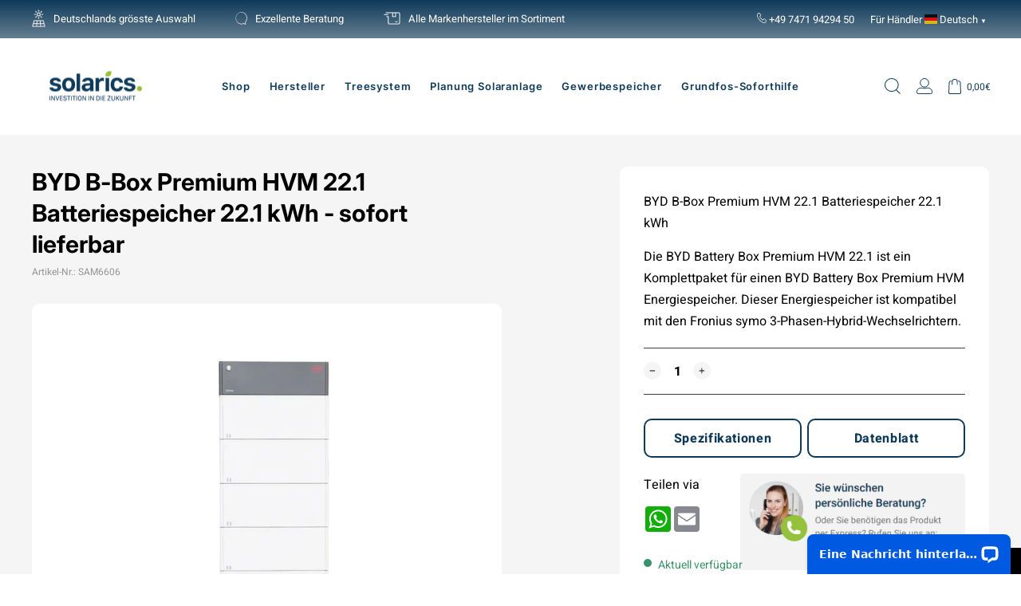

--- FILE ---
content_type: text/html; charset=utf-8
request_url: https://www.solarics.de/products/byd-b-box-premium-hvm-22-1-batteriespeicher-22-1-kwh
body_size: 77262
content:


































				
				
				
				
				
	
				




































                             













      

<!doctype html>
<html
  class="no-js template-product"
  lang="de"
  dir="ltr"
<!-- Google tag (gtag.js) -->
<script async src="https://www.googletagmanager.com/gtag/js?id=AW-17286219255"></script>
<script>
  window.dataLayer = window.dataLayer || [];
  function gtag(){dataLayer.push(arguments);}
  gtag('js', new Date());

  gtag('config', 'AW-17286219255');
</script>


  <head>
 
    
    <link href="//www.solarics.de/cdn/shop/t/33/assets/bss-lock-settings.css?v=23564726024024295231753766873" rel="stylesheet" type="text/css" media="all" />
    <!-- Google Tag Manager -->
    <script>
      (function(w,d,s,l,i){w[l]=w[l]||[];w[l].push({'gtm.start':
      new Date().getTime(),event:'gtm.js'});var f=d.getElementsByTagName(s)[0],
      j=d.createElement(s),dl=l!='dataLayer'?'&l='+l:'';j.async=true;j.src=
      'https://www.googletagmanager.com/gtm.js?id='+i+dl;f.parentNode.insertBefore(j,f);
      })(window,document,'script','dataLayer','GTM-52X6ZN2H');
    </script>
    <!-- End Google Tag Manager -->
    <script>
  (function() {
      class Ultimate_Shopify_DataLayer {
        constructor() {
          window.dataLayer = window.dataLayer || []; 
          
          // use a prefix of events name
          this.eventPrefix = 'nl_';

          //Keep the value false to get non-formatted product ID
          this.formattedItemId = true; 

          // data schema
          this.dataSchema = {
            ecommerce: {
                show: true
            },
            dynamicRemarketing: {
                show: true,
                business_vertical: 'retail'
            }
          }

          // add to wishlist selectors
          this.addToWishListSelectors = {
            'addWishListIcon': '',
            'gridItemSelector': '',
            'productLinkSelector': 'a[href*="/products/"]'
          }

          // quick view selectors
          this.quickViewSelector = {
            'quickViewElement': '',
            'gridItemSelector': '',
            'productLinkSelector': 'a[href*="/products/"]'
          }

          // mini cart button selector
          this.miniCartButton = [
            'a[href="/cart"]', 
          ];
          this.miniCartAppersOn = 'click';


          // begin checkout buttons/links selectors
          this.beginCheckoutButtons = [
            'input[name="checkout"]',
            'button[name="checkout"]',
            'a[href="/checkout"]',
            '.additional-checkout-buttons',
          ];

          // direct checkout button selector
          this.shopifyDirectCheckoutButton = [
            '.shopify-payment-button'
          ]

          //Keep the value true if Add to Cart redirects to the cart page
          this.isAddToCartRedirect = false;
          
          // keep the value false if cart items increment/decrement/remove refresh page 
          this.isAjaxCartIncrementDecrement = true;
          

          // Caution: Do not modify anything below this line, as it may result in it not functioning correctly.
          this.cart = {"note":null,"attributes":{},"original_total_price":0,"total_price":0,"total_discount":0,"total_weight":0.0,"item_count":0,"items":[],"requires_shipping":false,"currency":"EUR","items_subtotal_price":0,"cart_level_discount_applications":[],"checkout_charge_amount":0}
          this.countryCode = "DE";
          this.storeURL = "https://www.solarics.de";
          localStorage.setItem('shopCountryCode', this.countryCode);
          this.collectData(); 
          this.itemsList = [];
        }

        updateCart() {
          fetch("/cart.js")
          .then((response) => response.json())
          .then((data) => {
            this.cart = data;
          });
        }

       debounce(delay) {         
          let timeoutId;
          return function(func) {
            const context = this;
            const args = arguments;
            
            clearTimeout(timeoutId);
            
            timeoutId = setTimeout(function() {
              func.apply(context, args);
            }, delay);
          };
        }

        eventConsole(eventName, eventData) {
          const css1 = 'background: red; color: #fff; font-size: normal; border-radius: 3px 0 0 3px; padding: 3px 4px;';
          const css2 = 'background-color: blue; color: #fff; font-size: normal; border-radius: 0 3px 3px 0; padding: 3px 4px;';
          console.log('%cGTM DataLayer Event:%c' + eventName, css1, css2, eventData);
        }

        collectData() { 
            this.customerData();
            this.ajaxRequestData();
            this.searchPageData();
            this.miniCartData();
            this.beginCheckoutData();
  
            
  
            
              this.productSinglePage();
            
  
            
            
            this.addToWishListData();
            this.quickViewData();
            this.selectItemData(); 
            this.formData();
            this.phoneClickData();
            this.emailClickData();
            this.loginRegisterData();
        }        

        //logged-in customer data 
        customerData() {
            const currentUser = {};
            

            if (currentUser.email) {
              currentUser.hash_email = "e3b0c44298fc1c149afbf4c8996fb92427ae41e4649b934ca495991b7852b855"
            }

            if (currentUser.phone) {
              currentUser.hash_phone = "e3b0c44298fc1c149afbf4c8996fb92427ae41e4649b934ca495991b7852b855"
            }

            window.dataLayer = window.dataLayer || [];
            dataLayer.push({
              customer: currentUser
            });
        }

        // add_to_cart, remove_from_cart, search
        ajaxRequestData() {
          const self = this;
          
          // handle non-ajax add to cart
          if(this.isAddToCartRedirect) {
            document.addEventListener('submit', function(event) {
              const addToCartForm = event.target.closest('form[action="/cart/add"]');
              if(addToCartForm) {
                event.preventDefault();
                
                const formData = new FormData(addToCartForm);
            
                fetch(window.Shopify.routes.root + 'cart/add.js', {
                  method: 'POST',
                  body: formData
                })
                .then(response => {
                    window.location.href = "/cart";
                })
                .catch((error) => {
                  console.error('Error:', error);
                });
              }
            });
          }
          
          // fetch
          let originalFetch = window.fetch;
          let debounce = this.debounce(800);
          
          window.fetch = function () {
            return originalFetch.apply(this, arguments).then((response) => {
              if (response.ok) {
                let cloneResponse = response.clone();
                let requestURL = arguments[0]['url'] || arguments[0];
                
                if(/.*\/search\/?.*\?.*q=.+/.test(requestURL) && !requestURL.includes('&requestFrom=uldt')) {   
                  const queryString = requestURL.split('?')[1];
                  const urlParams = new URLSearchParams(queryString);
                  const search_term = urlParams.get("q");

                  debounce(function() {
                    fetch(`${self.storeURL}/search/suggest.json?q=${search_term}&resources[type]=product&requestFrom=uldt`)
                      .then(res => res.json())
                      .then(function(data) {
                            const products = data.resources.results.products;
                            if(products.length) {
                              const fetchRequests = products.map(product =>
                                fetch(`${self.storeURL}/${product.url.split('?')[0]}.js`)
                                  .then(response => response.json())
                                  .catch(error => console.error('Error fetching:', error))
                              );

                              Promise.all(fetchRequests)
                                .then(products => {
                                    const items = products.map((product) => {
                                      return {
                                        product_id: product.id,
                                        product_title: product.title,
                                        variant_id: product.variants[0].id,
                                        variant_title: product.variants[0].title,
                                        vendor: product.vendor,
                                        total_discount: 0,
                                        final_price: product.price_min,
                                        product_type: product.type, 
                                        quantity: 1
                                      }
                                    });

                                    self.ecommerceDataLayer('search', {search_term, items});
                                })
                            }else {
                              self.ecommerceDataLayer('search', {search_term, items: []});
                            }
                      });
                  });
                }
                else if (requestURL.includes("/cart/add")) {
                  cloneResponse.text().then((text) => {
                    let data = JSON.parse(text);

                    if(data.items && Array.isArray(data.items)) {
                      data.items.forEach(function(item) {
                         self.ecommerceDataLayer('add_to_cart', {items: [item]});
                      })
                    } else {
                      self.ecommerceDataLayer('add_to_cart', {items: [data]});
                    }
                    self.updateCart();
                  });
                }else if(requestURL.includes("/cart/change") || requestURL.includes("/cart/update")) {
                  
                   cloneResponse.text().then((text) => {
                     
                    let newCart = JSON.parse(text);
                    let newCartItems = newCart.items;
                    let oldCartItems = self.cart.items;

                    for(let i = 0; i < oldCartItems.length; i++) {
                      let item = oldCartItems[i];
                      let newItem = newCartItems.find(newItems => newItems.id === item.id);


                      if(newItem) {

                        if(newItem.quantity > item.quantity) {
                          // cart item increment
                          let quantity = (newItem.quantity - item.quantity);
                          let updatedItem = {...item, quantity}
                          self.ecommerceDataLayer('add_to_cart', {items: [updatedItem]});
                          self.updateCart(); 

                        }else if(newItem.quantity < item.quantity) {
                          // cart item decrement
                          let quantity = (item.quantity - newItem.quantity);
                          let updatedItem = {...item, quantity}
                          self.ecommerceDataLayer('remove_from_cart', {items: [updatedItem]});
                          self.updateCart(); 
                        }
                        

                      }else {
                        self.ecommerceDataLayer('remove_from_cart', {items: [item]});
                        self.updateCart(); 
                      }
                    }
                     
                  });
                }
              }
              return response;
            });
          }
          // end fetch 


          //xhr
          var origXMLHttpRequest = XMLHttpRequest;
          XMLHttpRequest = function() {
            var requestURL;
    
            var xhr = new origXMLHttpRequest();
            var origOpen = xhr.open;
            var origSend = xhr.send;
            
            // Override the `open` function.
            xhr.open = function(method, url) {
                requestURL = url;
                return origOpen.apply(this, arguments);
            };
    
    
            xhr.send = function() {
    
                // Only proceed if the request URL matches what we're looking for.
                if (requestURL.includes("/cart/add") || requestURL.includes("/cart/change") || /.*\/search\/?.*\?.*q=.+/.test(requestURL)) {
        
                    xhr.addEventListener('load', function() {
                        if (xhr.readyState === 4) {
                            if (xhr.status >= 200 && xhr.status < 400) { 

                              if(/.*\/search\/?.*\?.*q=.+/.test(requestURL) && !requestURL.includes('&requestFrom=uldt')) {
                                const queryString = requestURL.split('?')[1];
                                const urlParams = new URLSearchParams(queryString);
                                const search_term = urlParams.get("q");

                                debounce(function() {
                                    fetch(`${self.storeURL}/search/suggest.json?q=${search_term}&resources[type]=product&requestFrom=uldt`)
                                      .then(res => res.json())
                                      .then(function(data) {
                                            const products = data.resources.results.products;
                                            if(products.length) {
                                              const fetchRequests = products.map(product =>
                                                fetch(`${self.storeURL}/${product.url.split('?')[0]}.js`)
                                                  .then(response => response.json())
                                                  .catch(error => console.error('Error fetching:', error))
                                              );
                
                                              Promise.all(fetchRequests)
                                                .then(products => {
                                                    const items = products.map((product) => {
                                                      return {
                                                        product_id: product.id,
                                                        product_title: product.title,
                                                        variant_id: product.variants[0].id,
                                                        variant_title: product.variants[0].title,
                                                        vendor: product.vendor,
                                                        total_discount: 0,
                                                        final_price: product.price_min,
                                                        product_type: product.type, 
                                                        quantity: 1
                                                      }
                                                    });
                
                                                    self.ecommerceDataLayer('search', {search_term, items});
                                                })
                                            }else {
                                              self.ecommerceDataLayer('search', {search_term, items: []});
                                            }
                                      });
                                  });

                              }

                              else if(requestURL.includes("/cart/add")) {
                                  const data = JSON.parse(xhr.responseText);

                                  if(data.items && Array.isArray(data.items)) {
                                    data.items.forEach(function(item) {
                                        self.ecommerceDataLayer('add_to_cart', {items: [item]});
                                      })
                                  } else {
                                    self.ecommerceDataLayer('add_to_cart', {items: [data]});
                                  }
                                  self.updateCart();
                                 
                               }else if(requestURL.includes("/cart/change")) {
                                 
                                  const newCart = JSON.parse(xhr.responseText);
                                  const newCartItems = newCart.items;
                                  let oldCartItems = self.cart.items;
              
                                  for(let i = 0; i < oldCartItems.length; i++) {
                                    let item = oldCartItems[i];
                                    let newItem = newCartItems.find(newItems => newItems.id === item.id);
              
              
                                    if(newItem) {
                                      if(newItem.quantity > item.quantity) {
                                        // cart item increment
                                        let quantity = (newItem.quantity - item.quantity);
                                        let updatedItem = {...item, quantity}
                                        self.ecommerceDataLayer('add_to_cart', {items: [updatedItem]});
                                        self.updateCart(); 
              
                                      }else if(newItem.quantity < item.quantity) {
                                        // cart item decrement
                                        let quantity = (item.quantity - newItem.quantity);
                                        let updatedItem = {...item, quantity}
                                        self.ecommerceDataLayer('remove_from_cart', {items: [updatedItem]});
                                        self.updateCart(); 
                                      }
                                      
              
                                    }else {
                                      self.ecommerceDataLayer('remove_from_cart', {items: [item]});
                                      self.updateCart(); 
                                    }
                                  }
                               }          
                            }
                        }
                    });
                }
    
                return origSend.apply(this, arguments);
            };
    
            return xhr;
          }; 
          //end xhr
        }

        // search event from search page
        searchPageData() {
          const self = this;
          let pageUrl = window.location.href;
          
          if(/.+\/search\?.*\&?q=.+/.test(pageUrl)) {   
            const queryString = pageUrl.split('?')[1];
            const urlParams = new URLSearchParams(queryString);
            const search_term = urlParams.get("q");
                
            fetch(`https://www.solarics.de/search/suggest.json?q=${search_term}&resources[type]=product&requestFrom=uldt`)
            .then(res => res.json())
            .then(function(data) {
                  const products = data.resources.results.products;
                  if(products.length) {
                    const fetchRequests = products.map(product =>
                      fetch(`${self.storeURL}/${product.url.split('?')[0]}.js`)
                        .then(response => response.json())
                        .catch(error => console.error('Error fetching:', error))
                    );
                    Promise.all(fetchRequests)
                    .then(products => {
                        const items = products.map((product) => {
                            return {
                            product_id: product.id,
                            product_title: product.title,
                            variant_id: product.variants[0].id,
                            variant_title: product.variants[0].title,
                            vendor: product.vendor,
                            total_discount: 0,
                            final_price: product.price_min,
                            product_type: product.type, 
                            quantity: 1
                            }
                        });

                        self.ecommerceDataLayer('search', {search_term, items});
                    });
                  }else {
                    self.ecommerceDataLayer('search', {search_term, items: []});
                  }
            });
          }
        }

        // view_cart
        miniCartData() {
          if(this.miniCartButton.length) {
            let self = this;
            if(this.miniCartAppersOn === 'hover') {
              this.miniCartAppersOn = 'mouseenter';
            }
            this.miniCartButton.forEach((selector) => {
              let miniCartButtons = document.querySelectorAll(selector);
              miniCartButtons.forEach((miniCartButton) => {
                  miniCartButton.addEventListener(self.miniCartAppersOn, () => {
                    self.ecommerceDataLayer('view_cart', self.cart);
                  });
              })
            });
          }
        }

        // begin_checkout
        beginCheckoutData() {
          let self = this;
          document.addEventListener('pointerdown', (event) => {
            let targetElement = event.target.closest(self.beginCheckoutButtons.join(', '));
            if(targetElement) {
              self.ecommerceDataLayer('begin_checkout', self.cart);
            }
          });
        }

        // view_cart, add_to_cart, remove_from_cart
        viewCartPageData() {
          
          this.ecommerceDataLayer('view_cart', this.cart);

          //if cart quantity chagne reload page 
          if(!this.isAjaxCartIncrementDecrement) {
            const self = this;
            document.addEventListener('pointerdown', (event) => {
              const target = event.target.closest('a[href*="/cart/change?"]');
              if(target) {
                const linkUrl = target.getAttribute('href');
                const queryString = linkUrl.split("?")[1];
                const urlParams = new URLSearchParams(queryString);
                const newQuantity = urlParams.get("quantity");
                const line = urlParams.get("line");
                const cart_id = urlParams.get("id");
        
                
                if(newQuantity && (line || cart_id)) {
                  let item = line ? {...self.cart.items[line - 1]} : self.cart.items.find(item => item.key === cart_id);
        
                  let event = 'add_to_cart';
                  if(newQuantity < item.quantity) {
                    event = 'remove_from_cart';
                  }
        
                  let quantity = Math.abs(newQuantity - item.quantity);
                  item['quantity'] = quantity;
        
                  self.ecommerceDataLayer(event, {items: [item]});
                }
              }
            });
          }
        }

        productSinglePage() {
        
          const item = {
              product_id: 7123007438948,
              variant_id: 41386647781476,
              product_title: "BYD B-Box Premium HVM 22.1 Batteriespeicher 22.1 kWh - sofort lieferbar",
              line_level_total_discount: 0,
              vendor: "BYD",
              sku: "SAM6606",
              product_type: "Batteriespeicher",
              item_list_id: 271459188836,
              item_list_name: "Batteriespeicher",
              
              final_price: 1,
              quantity: 1
          };
          
          const variants = [{"id":41386647781476,"title":"Default Title","option1":"Default Title","option2":null,"option3":null,"sku":"SAM6606","requires_shipping":true,"taxable":false,"featured_image":null,"available":true,"name":"BYD B-Box Premium HVM 22.1 Batteriespeicher 22.1 kWh - sofort lieferbar","public_title":null,"options":["Default Title"],"price":1,"weight":319000,"compare_at_price":null,"inventory_management":"shopify","barcode":null,"requires_selling_plan":false,"selling_plan_allocations":[]}]
          this.ecommerceDataLayer('view_item', {items: [item]});

          if(this.shopifyDirectCheckoutButton.length) {
              let self = this;
              document.addEventListener('pointerdown', (event) => {  
                let target = event.target;
                let checkoutButton = event.target.closest(this.shopifyDirectCheckoutButton.join(', '));

                if(checkoutButton && (variants || self.quickViewVariants)) {

                    let checkoutForm = checkoutButton.closest('form[action*="/cart/add"]');
                    if(checkoutForm) {

                        let variant_id = null;
                        let varientInput = checkoutForm.querySelector('input[name="id"]');
                        let varientIdFromURL = new URLSearchParams(window.location.search).get('variant');
                        let firstVarientId = item.variant_id;

                        if(varientInput) {
                          variant_id = parseInt(varientInput.value);
                        }else if(varientIdFromURL) {
                          variant_id = varientIdFromURL;
                        }else if(firstVarientId) {
                          variant_id = firstVarientId;
                        }

                        if(variant_id) {
                            variant_id = parseInt(variant_id);

                            let quantity = 1;
                            let quantitySelector = checkoutForm.getAttribute('id');
                            if(quantitySelector) {
                              let quentityInput = document.querySelector('input[name="quantity"][form="'+quantitySelector+'"]');
                              if(quentityInput) {
                                  quantity = +quentityInput.value;
                              }
                            }
                          
                            if(variant_id) {
                                let variant = variants.find(item => item.id === +variant_id);
                                if(variant && item) {
                                    variant_id
                                    item['variant_id'] = variant_id;
                                    item['variant_title'] = variant.title;
                                    item['final_price'] = variant.price;
                                    item['quantity'] = quantity;
                                    
                                    self.ecommerceDataLayer('add_to_cart', {items: [item]});
                                    self.ecommerceDataLayer('begin_checkout', {items: [item]});
                                }else if(self.quickViewedItem) {                                  
                                  let variant = self.quickViewVariants.find(item => item.id === +variant_id);
                                  if(variant) {
                                    self.quickViewedItem['variant_id'] = variant_id;
                                    self.quickViewedItem['variant_title'] = variant.title;
                                    self.quickViewedItem['final_price'] = parseFloat(variant.price) * 100;
                                    self.quickViewedItem['quantity'] = quantity;
                                    
                                    self.ecommerceDataLayer('add_to_cart', {items: [self.quickViewedItem]});
                                    self.ecommerceDataLayer('begin_checkout', {items: [self.quickViewedItem]});
                                    
                                  }
                                }
                            }
                        }
                    }

                }
              }); 
          }
          
          
        }

        collectionsPageData() {
          var ecommerce = {
            'items': [
              
              ]
          };

          this.itemsList = ecommerce.items;
          ecommerce['item_list_id'] = null
          ecommerce['item_list_name'] = null

          this.ecommerceDataLayer('view_item_list', ecommerce);
        }
        
        
        // add to wishlist
        addToWishListData() {
          if(this.addToWishListSelectors && this.addToWishListSelectors.addWishListIcon) {
            const self = this;
            document.addEventListener('pointerdown', (event) => {
              let target = event.target;
              
              if(target.closest(self.addToWishListSelectors.addWishListIcon)) {
                let pageULR = window.location.href.replace(/\?.+/, '');
                let requestURL = undefined;
          
                if(/\/products\/[^/]+$/.test(pageULR)) {
                  requestURL = pageULR;
                } else if(self.addToWishListSelectors.gridItemSelector && self.addToWishListSelectors.productLinkSelector) {
                  let itemElement = target.closest(self.addToWishListSelectors.gridItemSelector);
                  if(itemElement) {
                    let linkElement = itemElement.querySelector(self.addToWishListSelectors.productLinkSelector); 
                    if(linkElement) {
                      let link = linkElement.getAttribute('href').replace(/\?.+/g, '');
                      if(link && /\/products\/[^/]+$/.test(link)) {
                        requestURL = link;
                      }
                    }
                  }
                }

                if(requestURL) {
                  fetch(requestURL + '.json')
                    .then(res => res.json())
                    .then(result => {
                      let data = result.product;                    
                      if(data) {
                        let dataLayerData = {
                          product_id: data.id,
                            variant_id: data.variants[0].id,
                            product_title: data.title,
                          quantity: 1,
                          final_price: parseFloat(data.variants[0].price) * 100,
                          total_discount: 0,
                          product_type: data.product_type,
                          vendor: data.vendor,
                          variant_title: (data.variants[0].title !== 'Default Title') ? data.variants[0].title : undefined,
                          sku: data.variants[0].sku,
                        }

                        self.ecommerceDataLayer('add_to_wishlist', {items: [dataLayerData]});
                      }
                    });
                }
              }
            });
          }
        }

        quickViewData() {
          if(this.quickViewSelector.quickViewElement && this.quickViewSelector.gridItemSelector && this.quickViewSelector.productLinkSelector) {
            const self = this;
            document.addEventListener('pointerdown', (event) => {
              let target = event.target;
              if(target.closest(self.quickViewSelector.quickViewElement)) {
                let requestURL = undefined;
                let itemElement = target.closest(this.quickViewSelector.gridItemSelector );
                
                if(itemElement) {
                  let linkElement = itemElement.querySelector(self.quickViewSelector.productLinkSelector); 
                  if(linkElement) {
                    let link = linkElement.getAttribute('href').replace(/\?.+/g, '');
                    if(link && /\/products\/[^/]+$/.test(link)) {
                      requestURL = link;
                    }
                  }
                }   
                
                if(requestURL) {
                    fetch(requestURL + '.json')
                      .then(res => res.json())
                      .then(result => {
                        let data = result.product;                    
                        if(data) {
                          let dataLayerData = {
                            product_id: data.id,
                            variant_id: data.variants[0].id,
                            product_title: data.title,
                            quantity: 1,
                            final_price: parseFloat(data.variants[0].price) * 100,
                            total_discount: 0,
                            product_type: data.product_type,
                            vendor: data.vendor,
                            variant_title: (data.variants[0].title !== 'Default Title') ? data.variants[0].title : undefined,
                            sku: data.variants[0].sku,
                          }
  
                          self.ecommerceDataLayer('view_item', {items: [dataLayerData]});
                          self.quickViewVariants = data.variants;
                          self.quickViewedItem = dataLayerData;
                        }
                      });
                  }
              }
            });

            
          }
        }

        // select_item events
        selectItemData() {
          
          const self = this;
          const items = this.itemsList;

          

          // select item on varient change
          document.addEventListener('variant:change', function(event) {            
            const product_id = event.detail.product.id;
            const variant_id = event.detail.variant.id;
            const vendor = event.detail.product.vendor; 
            const variant_title = event.detail.variant.public_title;
            const product_title = event.detail.product.title;
            const final_price = event.detail.variant.price;
            const product_type = event.detail.product.type;

             const item = {
                product_id: product_id,
                product_title: product_title,
                variant_id: variant_id,
                variant_title: variant_title,
                vendor: vendor,
                final_price: final_price,
                product_type: product_type, 
                quantity: 1
             }
            
             self.ecommerceDataLayer('select_item', {items: [item]});
          });
        }

        // all ecommerce events
        ecommerceDataLayer(event, data) {
          const self = this;
          dataLayer.push({ 'ecommerce': null });
          const dataLayerData = {
            "event": this.eventPrefix + event,
            'ecommerce': {
               'currency': this.cart.currency,
               'items': data.items.map((item, index) => {
                 const dataLayerItem = {
                    'index': index,
                    'item_id': this.formattedItemId  ? `shopify_${this.countryCode}_${item.product_id}_${item.variant_id}` : item.product_id.toString(),
                    'product_id': item.product_id.toString(),
                    'variant_id': item.variant_id.toString(),
                    'item_name': item.product_title,
                    'quantity': item.quantity,
                    'price': +((item.final_price / 100).toFixed(2)),
                    'discount': item.total_discount ? +((item.total_discount / 100).toFixed(2)) : 0 
                }

                if(item.product_type) {
                  dataLayerItem['item_category'] = item.product_type;
                }
                
                if(item.vendor) {
                  dataLayerItem['item_brand'] = item.vendor;
                }
               
                if(item.variant_title && item.variant_title !== 'Default Title') {
                  dataLayerItem['item_variant'] = item.variant_title;
                }
              
                if(item.sku) {
                  dataLayerItem['sku'] = item.sku;
                }

                if(item.item_list_name) {
                  dataLayerItem['item_list_name'] = item.item_list_name;
                }

                if(item.item_list_id) {
                  dataLayerItem['item_list_id'] = item.item_list_id.toString()
                }

                return dataLayerItem;
              })
            }
          }

          if(data.total_price !== undefined) {
            dataLayerData['ecommerce']['value'] =  +((data.total_price / 100).toFixed(2));
          } else {
            dataLayerData['ecommerce']['value'] = +(dataLayerData['ecommerce']['items'].reduce((total, item) => total + (item.price * item.quantity), 0)).toFixed(2);
          }
          
          if(data.item_list_id) {
            dataLayerData['ecommerce']['item_list_id'] = data.item_list_id;
          }
          
          if(data.item_list_name) {
            dataLayerData['ecommerce']['item_list_name'] = data.item_list_name;
          }

          if(data.search_term) {
            dataLayerData['search_term'] = data.search_term;
          }

          if(self.dataSchema.dynamicRemarketing && self.dataSchema.dynamicRemarketing.show) {
            dataLayer.push({ 'dynamicRemarketing': null });
            dataLayerData['dynamicRemarketing'] = {
                value: dataLayerData.ecommerce.value,
                items: dataLayerData.ecommerce.items.map(item => ({id: item.item_id, google_business_vertical: self.dataSchema.dynamicRemarketing.business_vertical}))
            }
          }

          if(!self.dataSchema.ecommerce ||  !self.dataSchema.ecommerce.show) {
            delete dataLayerData['ecommerce'];
          }

          dataLayer.push(dataLayerData);
          self.eventConsole(self.eventPrefix + event, dataLayerData);
        }

        
        // contact form submit & newsletters signup
        formData() {
          const self = this;
          document.addEventListener('submit', function(event) {

            let targetForm = event.target.closest('form[action^="/contact"]');


            if(targetForm) {
              const formData = {
                form_location: window.location.href,
                form_id: targetForm.getAttribute('id'),
                form_classes: targetForm.getAttribute('class')
              };
                            
              let formType = targetForm.querySelector('input[name="form_type"]');
              let inputs = targetForm.querySelectorAll("input:not([type=hidden]):not([type=submit]), textarea, select");
              
              inputs.forEach(function(input) {
                var inputName = input.name;
                var inputValue = input.value;
                
                if (inputName && inputValue) {
                  var matches = inputName.match(/\[(.*?)\]/);
                  if (matches && matches.length > 1) {
                     var fieldName = matches[1];
                     formData[fieldName] = input.value;
                  }
                }
              });
              
              if(formType && formType.value === 'customer') {
                dataLayer.push({ event: self.eventPrefix + 'newsletter_signup', ...formData});
                self.eventConsole(self.eventPrefix + 'newsletter_signup', { event: self.eventPrefix + 'newsletter_signup', ...formData});

              } else if(formType && formType.value === 'contact') {
                dataLayer.push({ event: self.eventPrefix + 'contact_form_submit', ...formData});
                self.eventConsole(self.eventPrefix + 'contact_form_submit', { event: self.eventPrefix + 'contact_form_submit', ...formData});
              }
            }
          });

        }

        // phone_number_click event
        phoneClickData() {
          const self = this; 
          document.addEventListener('click', function(event) {
            let target = event.target.closest('a[href^="tel:"]');
            if(target) {
              let phone_number = target.getAttribute('href').replace('tel:', '');
              let eventData = {
                event: self.eventPrefix + 'phone_number_click',
                page_location: window.location.href,
                link_classes: target.getAttribute('class'),
                link_id: target.getAttribute('id'),
                phone_number
              }

              dataLayer.push(eventData);
              this.eventConsole(self.eventPrefix + 'phone_number_click', eventData);
            }
          });
        }
  
        // email_click event
        emailClickData() {
          const self = this; 
          document.addEventListener('click', function(event) {
            let target = event.target.closest('a[href^="mailto:"]');
            if(target) {
              let email_address = target.getAttribute('href').replace('mailto:', '');
              let eventData = {
                event: self.eventPrefix + 'email_click',
                page_location: window.location.href,
                link_classes: target.getAttribute('class'),
                link_id: target.getAttribute('id'),
                email_address
              }

              dataLayer.push(eventData);
              this.eventConsole(self.eventPrefix + 'email_click', eventData);
            }
          });
        }

        //login register 
        loginRegisterData() {
          
          const self = this; 
          let isTrackedLogin = false;
          let isTrackedRegister = false;
          
          if(window.location.href.includes('/account/login')) {
            document.addEventListener('submit', function(e) {
              const loginForm = e.target.closest('[action="/account/login"]');
              if(loginForm && !isTrackedLogin) {
                  const eventData = {
                    event: self.eventPrefix + 'login'
                  }
                  isTrackedLogin = true;
                  dataLayer.push(eventData);
                  self.eventConsole(self.eventPrefix + 'login', eventData);
              }
            });
          }

          if(window.location.href.includes('/account/register')) {
            document.addEventListener('submit', function(e) {
              const registerForm = e.target.closest('[action="/account"]');
              if(registerForm && !isTrackedRegister) {
                  const eventData = {
                    event: self.eventPrefix + 'sign_up'
                  }
                
                  isTrackedRegister = true;
                  dataLayer.push(eventData);
                  self.eventConsole(self.eventPrefix + 'sign_up', eventData);
              }
            });
          }
        }
      } 
      // end Ultimate_Shopify_DataLayer

      document.addEventListener('DOMContentLoaded', function() {
        try{
          new Ultimate_Shopify_DataLayer();
        }catch(error) {
          console.log(error);
        }
      });
    
  })();
</script>
    <meta charset="utf-8">
    <meta http-equiv="X-UA-Compatible" content="IE=edge,chrome=1">
    <meta name="viewport" content="width=device-width,initial-scale=1">
    <meta name="theme-color" content="#95c23d">
    <link rel="canonical" href="https://www.solarics.de/products/byd-b-box-premium-hvm-22-1-batteriespeicher-22-1-kwh">
    <link rel="preconnect" href="https://cdn.shopify.com" crossorigin>
    <link rel="preconnect" href="https://fonts.shopifycdn.com" crossorigin>
    <link rel="dns-prefetch" href="https://productreviews.shopifycdn.com">
    <link rel="dns-prefetch" href="https://ajax.googleapis.com">
    <link rel="dns-prefetch" href="https://maps.googleapis.com">
    <link rel="dns-prefetch" href="https://maps.gstatic.com"><link rel="shortcut icon" href="//www.solarics.de/cdn/shop/files/favicon-32x32_32x32.png?v=1668000970" type="image/png"><title>BYD B-Box Premium HVM 22.1 Batteriespeicher 22.1 kWh - Jetzt online bestellen
&ndash; Solarics GmbH
</title>
<meta name="description" content="BYD B-Box Premium HVM 22.1 Batteriespeicher 22.1 kWh Produktref. Akkubox Premium HVM 22.1 Breite 585mm Ausführung Lithium Höhe 2160mm Tiefe 298mm Gewicht 319 Kilo Spannungsart Gleichstrom Anzahl der Phasen 0 Spannung 320-460,8 V Umgebungstemperatur -10-50 °C Geeignet für Inneneinsatz Ja Geeignet für Außeneinsatz Ja Not"><meta property="og:site_name" content="Solarics GmbH">
  <meta property="og:url" content="https://www.solarics.de/products/byd-b-box-premium-hvm-22-1-batteriespeicher-22-1-kwh">
  <meta property="og:title" content="BYD B-Box Premium HVM 22.1 Batteriespeicher 22.1 kWh - sofort lieferbar">
  <meta property="og:type" content="product">
  <meta property="og:description" content="BYD B-Box Premium HVM 22.1 Batteriespeicher 22.1 kWh Produktref. Akkubox Premium HVM 22.1 Breite 585mm Ausführung Lithium Höhe 2160mm Tiefe 298mm Gewicht 319 Kilo Spannungsart Gleichstrom Anzahl der Phasen 0 Spannung 320-460,8 V Umgebungstemperatur -10-50 °C Geeignet für Inneneinsatz Ja Geeignet für Außeneinsatz Ja Not"><meta property="og:image" content="http://www.solarics.de/cdn/shop/products/BYDB-BoxPremiumHVM22.1Batteriespeicher22.1kWh.jpg?v=1672928767">
    <meta property="og:image:secure_url" content="https://www.solarics.de/cdn/shop/products/BYDB-BoxPremiumHVM22.1Batteriespeicher22.1kWh.jpg?v=1672928767">
    <meta property="og:image:width" content="1000">
    <meta property="og:image:height" content="1000"><meta name="twitter:site" content="@">
  <meta name="twitter:card" content="summary_large_image">
  <meta name="twitter:title" content="BYD B-Box Premium HVM 22.1 Batteriespeicher 22.1 kWh - sofort lieferbar">
  <meta name="twitter:description" content="BYD B-Box Premium HVM 22.1 Batteriespeicher 22.1 kWh Produktref. Akkubox Premium HVM 22.1 Breite 585mm Ausführung Lithium Höhe 2160mm Tiefe 298mm Gewicht 319 Kilo Spannungsart Gleichstrom Anzahl der Phasen 0 Spannung 320-460,8 V Umgebungstemperatur -10-50 °C Geeignet für Inneneinsatz Ja Geeignet für Außeneinsatz Ja Not">
<style data-shopify>@font-face {
  font-family: Inter;
  font-weight: 700;
  font-style: normal;
  font-display: swap;
  src: url("//www.solarics.de/cdn/fonts/inter/inter_n7.02711e6b374660cfc7915d1afc1c204e633421e4.woff2") format("woff2"),
       url("//www.solarics.de/cdn/fonts/inter/inter_n7.6dab87426f6b8813070abd79972ceaf2f8d3b012.woff") format("woff");
}

  @font-face {
  font-family: Inter;
  font-weight: 400;
  font-style: normal;
  font-display: swap;
  src: url("//www.solarics.de/cdn/fonts/inter/inter_n4.b2a3f24c19b4de56e8871f609e73ca7f6d2e2bb9.woff2") format("woff2"),
       url("//www.solarics.de/cdn/fonts/inter/inter_n4.af8052d517e0c9ffac7b814872cecc27ae1fa132.woff") format("woff");
}


  @font-face {
  font-family: Inter;
  font-weight: 600;
  font-style: normal;
  font-display: swap;
  src: url("//www.solarics.de/cdn/fonts/inter/inter_n6.771af0474a71b3797eb38f3487d6fb79d43b6877.woff2") format("woff2"),
       url("//www.solarics.de/cdn/fonts/inter/inter_n6.88c903d8f9e157d48b73b7777d0642925bcecde7.woff") format("woff");
}

  @font-face {
  font-family: Inter;
  font-weight: 400;
  font-style: italic;
  font-display: swap;
  src: url("//www.solarics.de/cdn/fonts/inter/inter_i4.feae1981dda792ab80d117249d9c7e0f1017e5b3.woff2") format("woff2"),
       url("//www.solarics.de/cdn/fonts/inter/inter_i4.62773b7113d5e5f02c71486623cf828884c85c6e.woff") format("woff");
}

  @font-face {
  font-family: Inter;
  font-weight: 600;
  font-style: italic;
  font-display: swap;
  src: url("//www.solarics.de/cdn/fonts/inter/inter_i6.3bbe0fe1c7ee4f282f9c2e296f3e4401a48cbe19.woff2") format("woff2"),
       url("//www.solarics.de/cdn/fonts/inter/inter_i6.8bea21f57a10d5416ddf685e2c91682ec237876d.woff") format("woff");
}

</style><link href="//www.solarics.de/cdn/shop/t/33/assets/theme.css?v=56184070336595260521753767271" rel="stylesheet" type="text/css" media="all" />
    <link href="//www.solarics.de/cdn/shop/t/33/assets/dynamic.css?v=133312054857787776461753766873" rel="stylesheet" type="text/css" media="all" />
<style data-shopify>:root {
    --typeHeaderPrimary: Inter;
    --typeHeaderFallback: sans-serif;
    --typeHeaderSize: 30px;
    --typeHeaderWeight: 700;
    --typeHeaderLineHeight: 1.3;
    --typeHeaderSpacing: 0.0em;

    --typeBasePrimary:Inter;
    --typeBaseFallback:sans-serif;
    --typeBaseSize: 16px;
    --typeBaseWeight: 400;
    --typeBaseSpacing: 0.0em;
    --typeBaseLineHeight: 1.7;
    --typeBaselineHeightMinus01: 1.6;

    --typeCollectionTitle: 16px;

    --iconWeight: 2px;
    --iconLinecaps: miter;

    
        --buttonRadius: 3px;
    

    --colorGridOverlayOpacity: 0.0;
    }

    .placeholder-content {
    background-image: linear-gradient(100deg, #ffffff 40%, #f7f7f7 63%, #ffffff 79%);
    }</style>
    <script src="//cdn.shopify.com/s/files/1/0382/4185/files/ajaxinate.js?937" type="text/javascript"></script>

    <script>
      document.documentElement.className = document.documentElement.className.replace('no-js', 'js');

      window.theme = window.theme || {};
      theme.routes = {
        home: "/",
        cart: "/cart.js",
        cartPage: "/cart",
        cartAdd: "/cart/add.js",
        cartChange: "/cart/change.js",
        search: "/search",
        predictiveSearch: "/search/suggest"
      };
      theme.strings = {
        soldOut: "Preis auf Anfrage",
        unavailable: "Nicht verfügbar",
        inStockLabel: "Nur noch wenige Artikel vorrätig!",
        oneStockLabel: "",
        otherStockLabel: "",
        willNotShipUntil: "Wird nach dem [date] versendet",
        willBeInStockAfter: "Wird nach dem [date] auf Lager sein",
        waitingForStock: "Auf Lager",
        savePrice: "Sparen [saved_amount]",
        cartEmpty: "Ihr Einkaufswagen ist im Moment leer.",
        cartTermsConfirmation: "Sie müssen den Verkaufsbedingungen zustimmen, um auszuchecken",
        searchCollections: "Kollektionen",
        searchPages: "Seiten",
        searchArticles: "Artikel",
        productFrom: "ab ",
        maxQuantity: "Du kannst nur haben [quantity] von [title] in Ihrem Warenkorbt."
      };
      theme.settings = {
        cartType: "drawer",
        isCustomerTemplate: false,
        moneyFormat: "{{amount_with_comma_separator}}€",
        saveType: "percent",
        productImageSize: "square",
        productImageCover: false,
        predictiveSearch: true,
        predictiveSearchType: null,
        predictiveSearchVendor: false,
        predictiveSearchPrice: false,
        quickView: false
      };
    </script>

    <script>window.performance && window.performance.mark && window.performance.mark('shopify.content_for_header.start');</script><meta name="google-site-verification" content="htLoBkU6iwQ3E73VwGxUcbyArnYFPZCSFpGiR3P3gZs">
<meta id="shopify-digital-wallet" name="shopify-digital-wallet" content="/58603470948/digital_wallets/dialog">
<meta name="shopify-checkout-api-token" content="4406937c2758a4e2737dfb255b02da65">
<link rel="alternate" type="application/json+oembed" href="https://www.solarics.de/products/byd-b-box-premium-hvm-22-1-batteriespeicher-22-1-kwh.oembed">
<script async="async" src="/checkouts/internal/preloads.js?locale=de-DE"></script>
<link rel="preconnect" href="https://shop.app" crossorigin="anonymous">
<script async="async" src="https://shop.app/checkouts/internal/preloads.js?locale=de-DE&shop_id=58603470948" crossorigin="anonymous"></script>
<script id="apple-pay-shop-capabilities" type="application/json">{"shopId":58603470948,"countryCode":"DE","currencyCode":"EUR","merchantCapabilities":["supports3DS"],"merchantId":"gid:\/\/shopify\/Shop\/58603470948","merchantName":"Solarics GmbH","requiredBillingContactFields":["postalAddress","email"],"requiredShippingContactFields":["postalAddress","email"],"shippingType":"shipping","supportedNetworks":["visa","maestro","masterCard","amex"],"total":{"type":"pending","label":"Solarics GmbH","amount":"1.00"},"shopifyPaymentsEnabled":true,"supportsSubscriptions":true}</script>
<script id="shopify-features" type="application/json">{"accessToken":"4406937c2758a4e2737dfb255b02da65","betas":["rich-media-storefront-analytics"],"domain":"www.solarics.de","predictiveSearch":true,"shopId":58603470948,"locale":"de"}</script>
<script>var Shopify = Shopify || {};
Shopify.shop = "solaricsgermany.myshopify.com";
Shopify.locale = "de";
Shopify.currency = {"active":"EUR","rate":"1.0"};
Shopify.country = "DE";
Shopify.theme = {"name":"v1 TZN Digital-GloboFilter","id":181926789454,"schema_name":null,"schema_version":null,"theme_store_id":null,"role":"main"};
Shopify.theme.handle = "null";
Shopify.theme.style = {"id":null,"handle":null};
Shopify.cdnHost = "www.solarics.de/cdn";
Shopify.routes = Shopify.routes || {};
Shopify.routes.root = "/";</script>
<script type="module">!function(o){(o.Shopify=o.Shopify||{}).modules=!0}(window);</script>
<script>!function(o){function n(){var o=[];function n(){o.push(Array.prototype.slice.apply(arguments))}return n.q=o,n}var t=o.Shopify=o.Shopify||{};t.loadFeatures=n(),t.autoloadFeatures=n()}(window);</script>
<script>
  window.ShopifyPay = window.ShopifyPay || {};
  window.ShopifyPay.apiHost = "shop.app\/pay";
  window.ShopifyPay.redirectState = null;
</script>
<script id="shop-js-analytics" type="application/json">{"pageType":"product"}</script>
<script defer="defer" async type="module" src="//www.solarics.de/cdn/shopifycloud/shop-js/modules/v2/client.init-shop-cart-sync_e98Ab_XN.de.esm.js"></script>
<script defer="defer" async type="module" src="//www.solarics.de/cdn/shopifycloud/shop-js/modules/v2/chunk.common_Pcw9EP95.esm.js"></script>
<script defer="defer" async type="module" src="//www.solarics.de/cdn/shopifycloud/shop-js/modules/v2/chunk.modal_CzmY4ZhL.esm.js"></script>
<script type="module">
  await import("//www.solarics.de/cdn/shopifycloud/shop-js/modules/v2/client.init-shop-cart-sync_e98Ab_XN.de.esm.js");
await import("//www.solarics.de/cdn/shopifycloud/shop-js/modules/v2/chunk.common_Pcw9EP95.esm.js");
await import("//www.solarics.de/cdn/shopifycloud/shop-js/modules/v2/chunk.modal_CzmY4ZhL.esm.js");

  window.Shopify.SignInWithShop?.initShopCartSync?.({"fedCMEnabled":true,"windoidEnabled":true});

</script>
<script>
  window.Shopify = window.Shopify || {};
  if (!window.Shopify.featureAssets) window.Shopify.featureAssets = {};
  window.Shopify.featureAssets['shop-js'] = {"shop-cart-sync":["modules/v2/client.shop-cart-sync_DazCVyJ3.de.esm.js","modules/v2/chunk.common_Pcw9EP95.esm.js","modules/v2/chunk.modal_CzmY4ZhL.esm.js"],"init-fed-cm":["modules/v2/client.init-fed-cm_D0AulfmK.de.esm.js","modules/v2/chunk.common_Pcw9EP95.esm.js","modules/v2/chunk.modal_CzmY4ZhL.esm.js"],"shop-cash-offers":["modules/v2/client.shop-cash-offers_BISyWFEA.de.esm.js","modules/v2/chunk.common_Pcw9EP95.esm.js","modules/v2/chunk.modal_CzmY4ZhL.esm.js"],"shop-login-button":["modules/v2/client.shop-login-button_D_c1vx_E.de.esm.js","modules/v2/chunk.common_Pcw9EP95.esm.js","modules/v2/chunk.modal_CzmY4ZhL.esm.js"],"pay-button":["modules/v2/client.pay-button_CHADzJ4g.de.esm.js","modules/v2/chunk.common_Pcw9EP95.esm.js","modules/v2/chunk.modal_CzmY4ZhL.esm.js"],"shop-button":["modules/v2/client.shop-button_CQnD2U3v.de.esm.js","modules/v2/chunk.common_Pcw9EP95.esm.js","modules/v2/chunk.modal_CzmY4ZhL.esm.js"],"avatar":["modules/v2/client.avatar_BTnouDA3.de.esm.js"],"init-windoid":["modules/v2/client.init-windoid_CmA0-hrC.de.esm.js","modules/v2/chunk.common_Pcw9EP95.esm.js","modules/v2/chunk.modal_CzmY4ZhL.esm.js"],"init-shop-for-new-customer-accounts":["modules/v2/client.init-shop-for-new-customer-accounts_BCzC_Mib.de.esm.js","modules/v2/client.shop-login-button_D_c1vx_E.de.esm.js","modules/v2/chunk.common_Pcw9EP95.esm.js","modules/v2/chunk.modal_CzmY4ZhL.esm.js"],"init-shop-email-lookup-coordinator":["modules/v2/client.init-shop-email-lookup-coordinator_DYzOit4u.de.esm.js","modules/v2/chunk.common_Pcw9EP95.esm.js","modules/v2/chunk.modal_CzmY4ZhL.esm.js"],"init-shop-cart-sync":["modules/v2/client.init-shop-cart-sync_e98Ab_XN.de.esm.js","modules/v2/chunk.common_Pcw9EP95.esm.js","modules/v2/chunk.modal_CzmY4ZhL.esm.js"],"shop-toast-manager":["modules/v2/client.shop-toast-manager_Bc-1elH8.de.esm.js","modules/v2/chunk.common_Pcw9EP95.esm.js","modules/v2/chunk.modal_CzmY4ZhL.esm.js"],"init-customer-accounts":["modules/v2/client.init-customer-accounts_CqlRHmZs.de.esm.js","modules/v2/client.shop-login-button_D_c1vx_E.de.esm.js","modules/v2/chunk.common_Pcw9EP95.esm.js","modules/v2/chunk.modal_CzmY4ZhL.esm.js"],"init-customer-accounts-sign-up":["modules/v2/client.init-customer-accounts-sign-up_DZmBw6yB.de.esm.js","modules/v2/client.shop-login-button_D_c1vx_E.de.esm.js","modules/v2/chunk.common_Pcw9EP95.esm.js","modules/v2/chunk.modal_CzmY4ZhL.esm.js"],"shop-follow-button":["modules/v2/client.shop-follow-button_Cx-w7rSq.de.esm.js","modules/v2/chunk.common_Pcw9EP95.esm.js","modules/v2/chunk.modal_CzmY4ZhL.esm.js"],"checkout-modal":["modules/v2/client.checkout-modal_Djjmh8qM.de.esm.js","modules/v2/chunk.common_Pcw9EP95.esm.js","modules/v2/chunk.modal_CzmY4ZhL.esm.js"],"shop-login":["modules/v2/client.shop-login_DMZMgoZf.de.esm.js","modules/v2/chunk.common_Pcw9EP95.esm.js","modules/v2/chunk.modal_CzmY4ZhL.esm.js"],"lead-capture":["modules/v2/client.lead-capture_SqejaEd8.de.esm.js","modules/v2/chunk.common_Pcw9EP95.esm.js","modules/v2/chunk.modal_CzmY4ZhL.esm.js"],"payment-terms":["modules/v2/client.payment-terms_DUeEqFTJ.de.esm.js","modules/v2/chunk.common_Pcw9EP95.esm.js","modules/v2/chunk.modal_CzmY4ZhL.esm.js"]};
</script>
<script>(function() {
  var isLoaded = false;
  function asyncLoad() {
    if (isLoaded) return;
    isLoaded = true;
    var urls = ["https:\/\/storage.googleapis.com\/pdf-uploader-v2.appspot.com\/solaricsgermany\/script\/script9_9_2022_12_39_22.js?shop=solaricsgermany.myshopify.com","\/\/d1liekpayvooaz.cloudfront.net\/apps\/uploadery\/uploadery.js?shop=solaricsgermany.myshopify.com","https:\/\/admin.revenuehunt.com\/embed.js?shop=solaricsgermany.myshopify.com"];
    for (var i = 0; i < urls.length; i++) {
      var s = document.createElement('script');
      s.type = 'text/javascript';
      s.async = true;
      s.src = urls[i];
      var x = document.getElementsByTagName('script')[0];
      x.parentNode.insertBefore(s, x);
    }
  };
  if(window.attachEvent) {
    window.attachEvent('onload', asyncLoad);
  } else {
    window.addEventListener('load', asyncLoad, false);
  }
})();</script>
<script id="__st">var __st={"a":58603470948,"offset":3600,"reqid":"37eeff53-a265-4fcf-8ff3-df9076ccb8a1-1769178034","pageurl":"www.solarics.de\/products\/byd-b-box-premium-hvm-22-1-batteriespeicher-22-1-kwh","u":"643180fffc6c","p":"product","rtyp":"product","rid":7123007438948};</script>
<script>window.ShopifyPaypalV4VisibilityTracking = true;</script>
<script id="captcha-bootstrap">!function(){'use strict';const t='contact',e='account',n='new_comment',o=[[t,t],['blogs',n],['comments',n],[t,'customer']],c=[[e,'customer_login'],[e,'guest_login'],[e,'recover_customer_password'],[e,'create_customer']],r=t=>t.map((([t,e])=>`form[action*='/${t}']:not([data-nocaptcha='true']) input[name='form_type'][value='${e}']`)).join(','),a=t=>()=>t?[...document.querySelectorAll(t)].map((t=>t.form)):[];function s(){const t=[...o],e=r(t);return a(e)}const i='password',u='form_key',d=['recaptcha-v3-token','g-recaptcha-response','h-captcha-response',i],f=()=>{try{return window.sessionStorage}catch{return}},m='__shopify_v',_=t=>t.elements[u];function p(t,e,n=!1){try{const o=window.sessionStorage,c=JSON.parse(o.getItem(e)),{data:r}=function(t){const{data:e,action:n}=t;return t[m]||n?{data:e,action:n}:{data:t,action:n}}(c);for(const[e,n]of Object.entries(r))t.elements[e]&&(t.elements[e].value=n);n&&o.removeItem(e)}catch(o){console.error('form repopulation failed',{error:o})}}const l='form_type',E='cptcha';function T(t){t.dataset[E]=!0}const w=window,h=w.document,L='Shopify',v='ce_forms',y='captcha';let A=!1;((t,e)=>{const n=(g='f06e6c50-85a8-45c8-87d0-21a2b65856fe',I='https://cdn.shopify.com/shopifycloud/storefront-forms-hcaptcha/ce_storefront_forms_captcha_hcaptcha.v1.5.2.iife.js',D={infoText:'Durch hCaptcha geschützt',privacyText:'Datenschutz',termsText:'Allgemeine Geschäftsbedingungen'},(t,e,n)=>{const o=w[L][v],c=o.bindForm;if(c)return c(t,g,e,D).then(n);var r;o.q.push([[t,g,e,D],n]),r=I,A||(h.body.append(Object.assign(h.createElement('script'),{id:'captcha-provider',async:!0,src:r})),A=!0)});var g,I,D;w[L]=w[L]||{},w[L][v]=w[L][v]||{},w[L][v].q=[],w[L][y]=w[L][y]||{},w[L][y].protect=function(t,e){n(t,void 0,e),T(t)},Object.freeze(w[L][y]),function(t,e,n,w,h,L){const[v,y,A,g]=function(t,e,n){const i=e?o:[],u=t?c:[],d=[...i,...u],f=r(d),m=r(i),_=r(d.filter((([t,e])=>n.includes(e))));return[a(f),a(m),a(_),s()]}(w,h,L),I=t=>{const e=t.target;return e instanceof HTMLFormElement?e:e&&e.form},D=t=>v().includes(t);t.addEventListener('submit',(t=>{const e=I(t);if(!e)return;const n=D(e)&&!e.dataset.hcaptchaBound&&!e.dataset.recaptchaBound,o=_(e),c=g().includes(e)&&(!o||!o.value);(n||c)&&t.preventDefault(),c&&!n&&(function(t){try{if(!f())return;!function(t){const e=f();if(!e)return;const n=_(t);if(!n)return;const o=n.value;o&&e.removeItem(o)}(t);const e=Array.from(Array(32),(()=>Math.random().toString(36)[2])).join('');!function(t,e){_(t)||t.append(Object.assign(document.createElement('input'),{type:'hidden',name:u})),t.elements[u].value=e}(t,e),function(t,e){const n=f();if(!n)return;const o=[...t.querySelectorAll(`input[type='${i}']`)].map((({name:t})=>t)),c=[...d,...o],r={};for(const[a,s]of new FormData(t).entries())c.includes(a)||(r[a]=s);n.setItem(e,JSON.stringify({[m]:1,action:t.action,data:r}))}(t,e)}catch(e){console.error('failed to persist form',e)}}(e),e.submit())}));const S=(t,e)=>{t&&!t.dataset[E]&&(n(t,e.some((e=>e===t))),T(t))};for(const o of['focusin','change'])t.addEventListener(o,(t=>{const e=I(t);D(e)&&S(e,y())}));const B=e.get('form_key'),M=e.get(l),P=B&&M;t.addEventListener('DOMContentLoaded',(()=>{const t=y();if(P)for(const e of t)e.elements[l].value===M&&p(e,B);[...new Set([...A(),...v().filter((t=>'true'===t.dataset.shopifyCaptcha))])].forEach((e=>S(e,t)))}))}(h,new URLSearchParams(w.location.search),n,t,e,['guest_login'])})(!0,!0)}();</script>
<script integrity="sha256-4kQ18oKyAcykRKYeNunJcIwy7WH5gtpwJnB7kiuLZ1E=" data-source-attribution="shopify.loadfeatures" defer="defer" src="//www.solarics.de/cdn/shopifycloud/storefront/assets/storefront/load_feature-a0a9edcb.js" crossorigin="anonymous"></script>
<script crossorigin="anonymous" defer="defer" src="//www.solarics.de/cdn/shopifycloud/storefront/assets/shopify_pay/storefront-65b4c6d7.js?v=20250812"></script>
<script data-source-attribution="shopify.dynamic_checkout.dynamic.init">var Shopify=Shopify||{};Shopify.PaymentButton=Shopify.PaymentButton||{isStorefrontPortableWallets:!0,init:function(){window.Shopify.PaymentButton.init=function(){};var t=document.createElement("script");t.src="https://www.solarics.de/cdn/shopifycloud/portable-wallets/latest/portable-wallets.de.js",t.type="module",document.head.appendChild(t)}};
</script>
<script data-source-attribution="shopify.dynamic_checkout.buyer_consent">
  function portableWalletsHideBuyerConsent(e){var t=document.getElementById("shopify-buyer-consent"),n=document.getElementById("shopify-subscription-policy-button");t&&n&&(t.classList.add("hidden"),t.setAttribute("aria-hidden","true"),n.removeEventListener("click",e))}function portableWalletsShowBuyerConsent(e){var t=document.getElementById("shopify-buyer-consent"),n=document.getElementById("shopify-subscription-policy-button");t&&n&&(t.classList.remove("hidden"),t.removeAttribute("aria-hidden"),n.addEventListener("click",e))}window.Shopify?.PaymentButton&&(window.Shopify.PaymentButton.hideBuyerConsent=portableWalletsHideBuyerConsent,window.Shopify.PaymentButton.showBuyerConsent=portableWalletsShowBuyerConsent);
</script>
<script data-source-attribution="shopify.dynamic_checkout.cart.bootstrap">document.addEventListener("DOMContentLoaded",(function(){function t(){return document.querySelector("shopify-accelerated-checkout-cart, shopify-accelerated-checkout")}if(t())Shopify.PaymentButton.init();else{new MutationObserver((function(e,n){t()&&(Shopify.PaymentButton.init(),n.disconnect())})).observe(document.body,{childList:!0,subtree:!0})}}));
</script>
<script id='scb4127' type='text/javascript' async='' src='https://www.solarics.de/cdn/shopifycloud/privacy-banner/storefront-banner.js'></script><link id="shopify-accelerated-checkout-styles" rel="stylesheet" media="screen" href="https://www.solarics.de/cdn/shopifycloud/portable-wallets/latest/accelerated-checkout-backwards-compat.css" crossorigin="anonymous">
<style id="shopify-accelerated-checkout-cart">
        #shopify-buyer-consent {
  margin-top: 1em;
  display: inline-block;
  width: 100%;
}

#shopify-buyer-consent.hidden {
  display: none;
}

#shopify-subscription-policy-button {
  background: none;
  border: none;
  padding: 0;
  text-decoration: underline;
  font-size: inherit;
  cursor: pointer;
}

#shopify-subscription-policy-button::before {
  box-shadow: none;
}

      </style>

<script>window.performance && window.performance.mark && window.performance.mark('shopify.content_for_header.end');</script>

    
      <script
        src="https://code.jquery.com/jquery-3.7.0.min.js"
        integrity="sha256-2Pmvv0kuTBOenSvLm6bvfBSSHrUJ+3A7x6P5Ebd07/g="
        crossorigin="anonymous"
        defer="defer"
      ></script>
      <script src="https://ajax.googleapis.com/ajax/libs/jquery/3.6.4/jquery.min.js"></script>
    
    <script src="//www.solarics.de/cdn/shop/t/33/assets/vendor-scripts-v11.js" defer="defer"></script>
    
<script src="//www.solarics.de/cdn/shop/t/33/assets/theme.js?v=85769948187029372761753766873" defer="defer"></script>
    <script src="//www.solarics.de/cdn/shop/t/33/assets/custom.js?v=19315181796044364731753766873" defer="defer"></script>
    <script src="//www.solarics.de/cdn/shop/t/33/assets/balkonkraft.js?v=95422419999275689561753766873" defer="defer"></script><meta name="google-site-verification" content="bXN49n9sKkXHQcbaOrWTMUvTCscZTbjA0G2dogceNXY">
    
    <script>
!function(f,b,e,v,n,t,s)
{if(f.fbq)return;n=f.fbq=function(){n.callMethod?
n.callMethod.apply(n,arguments):n.queue.push(arguments)};
if(!f._fbq)f._fbq=n;n.push=n;n.loaded=!0;n.version='2.0';
n.queue=[];t=b.createElement(e);t.async=!0;
t.src=v;s=b.getElementsByTagName(e)[0];
s.parentNode.insertBefore(t,s)}(window, document,'script',
'https://connect.facebook.net/en_US/fbevents.js');
fbq('init', '25508852848700767');
fbq('track', 'PageView');
</script>

<noscript>
  <img height="1" width="1" style="display:none"
  src="https://www.facebook.com/tr?id=25508852848700767&ev=PageView&noscript=1"/>
</noscript>

  <!-- BEGIN app block: shopify://apps/hulk-form-builder/blocks/app-embed/b6b8dd14-356b-4725-a4ed-77232212b3c3 --><!-- BEGIN app snippet: hulkapps-formbuilder-theme-ext --><script type="text/javascript">
  
  if (typeof window.formbuilder_customer != "object") {
        window.formbuilder_customer = {}
  }

  window.hulkFormBuilder = {
    form_data: {"form_fXcL7zlQEmxyamvI3ASq6g":{"uuid":"fXcL7zlQEmxyamvI3ASq6g","form_name":"grundfos-soforthilfe","form_data":{"div_back_gradient_1":"#fff","div_back_gradient_2":"#fff","back_color":"#fff","form_title":"","form_submit":"Jetzt Hilfe anfordern","after_submit":"clearAndAllow","after_submit_msg":"\u003cp\u003eWir haben deine Nachricht erhalten.\u003c\/p\u003e\n","captcha_enable":"no","label_style":"blockLabels","input_border_radius":"6","back_type":"color","input_back_color":"#fff","input_back_color_hover":"#fff","back_shadow":"none","label_font_clr":"#333333","input_font_clr":"#333333","button_align":"fullBtn","button_clr":"#fff","button_back_clr":"#007cbd","button_border_radius":"4","form_width":"600px","form_border_size":0,"form_border_clr":"#eaeaea","form_border_radius":"10","label_font_size":"14","input_font_size":"14","button_font_size":"16","form_padding":"10","input_border_color":"#ccc","input_border_color_hover":"#ccc","btn_border_clr":"#333333","btn_border_size":0,"form_name":"grundfos-soforthilfe","":"info@solarics.de","form_access_message":"\u003cp\u003ePlease login to access the form\u003cbr\u003eDo not have an account? Create account\u003c\/p\u003e","input_placeholder_clr":"#747474","formElements":[{"type":"text","position":0,"label":"Ihr Name","customClass":"custom-class-de","halfwidth":"no","Conditions":{},"centerfield":"no","placeholder":"Ihr Name","required":"yes","page_number":1},{"Conditions":{},"type":"number","position":1,"label":"Handynummer","customClass":"custom-class-de","placeholder":"Handynummer","required":"yes","page_number":1},{"Conditions":{},"type":"textarea","position":2,"label":"Was ist passiert?","placeholder":"Was ist passiert?","customClass":"custom-class-de","page_number":1}]},"is_spam_form":false,"shop_uuid":"0Tzfn72nwEntkMd-5iZA1w","shop_timezone":"Europe\/Berlin","shop_id":84903,"shop_is_after_submit_enabled":true,"shop_shopify_plan":"professional","shop_shopify_domain":"solaricsgermany.myshopify.com","shop_remove_watermark":false,"shop_created_at":"2023-05-29T02:36:23.291-05:00"},"form_uBdUiFR2GWqH3BukU8-U3g":{"uuid":"uBdUiFR2GWqH3BukU8-U3g","form_name":"Händleranfrage","form_data":{"div_back_gradient_1":"#fff","div_back_gradient_2":"#fff","back_color":"#f5f5f5","form_title":"\u003ch2 center=\"\" style=\"font-weight:bold;text-align:center;margin:0 0 30px;\"\u003e\u003cspan style=\"color:#000000;\"\u003eJetzt anfragen\u003c\/span\u003e\u003c\/h2\u003e\n","form_submit":"Jetzt anfragen","after_submit":"hideAndmessage","after_submit_msg":"\u003cp\u003e\u003cspan style=\"color:#56ad6a;\"\u003eDanke f\u0026uuml;rs Anmelden\u003c\/span\u003e\u003c\/p\u003e\n","captcha_enable":"no","label_style":"inlineLabels","input_border_radius":"10","back_type":"color","input_back_color":"#fff","input_back_color_hover":"#fff","back_shadow":"none","label_font_clr":"#000000","input_font_clr":"#000000","button_align":"fullBtn","button_clr":"#fff","button_back_clr":"#95c23d","button_border_radius":"10","form_width":"560px","form_border_size":0,"form_border_clr":"#c7c7c7","form_border_radius":"10","label_font_size":"16","input_font_size":"16","button_font_size":"16","form_padding":"40","input_border_color":"#ffffff","input_border_color_hover":"#ffffff","btn_border_clr":"#95c23d","btn_border_size":0,"form_name":"Händleranfrage","":"info@solarics.de","form_access_message":"\u003cp\u003ePlease login to access the form\u003cbr\u003eDo not have an account? Create account\u003c\/p\u003e","label_font_family":"Heebo","input_font_family":"Heebo","advance_css":"@font-face {font-family: 'Heebo';src: url('https:\/\/cdn.shopify.com\/s\/files\/1\/0586\/0347\/0948\/files\/Heebo-Bold.eot');src: url('https:\/\/cdn.shopify.com\/s\/files\/1\/0586\/0347\/0948\/files\/Heebo-Bold.eot?#iefix') format('embedded-opentype'),url('https:\/\/cdn.shopify.com\/s\/files\/1\/0586\/0347\/0948\/files\/Heebo-Bold.woff2') format('woff2'),url('https:\/\/cdn.shopify.com\/s\/files\/1\/0586\/0347\/0948\/files\/Heebo-Bold.woff') format('woff'),url('https:\/\/cdn.shopify.com\/s\/files\/1\/0586\/0347\/0948\/files\/Heebo-Bold.ttf') format('truetype'),url('https:\/\/cdn.shopify.com\/s\/files\/1\/0586\/0347\/0948\/files\/Heebo-Bold.svg#Heebo-Bold') format('svg');font-weight: bold;font-style: normal;font-display: swap;}\n@font-face {font-family: 'Heebo';src: url('https:\/\/cdn.shopify.com\/s\/files\/1\/0586\/0347\/0948\/files\/Heebo-Regular.eot');src: url('https:\/\/cdn.shopify.com\/s\/files\/1\/0586\/0347\/0948\/files\/Heebo-Regular.eot?#iefix') format('embedded-opentype'),url('https:\/\/cdn.shopify.com\/s\/files\/1\/0586\/0347\/0948\/files\/Heebo-Regular.woff2') format('woff2'),url('https:\/\/cdn.shopify.com\/s\/files\/1\/0586\/0347\/0948\/files\/Heebo-Regular.woff') format('woff'),url('https:\/\/cdn.shopify.com\/s\/files\/1\/0586\/0347\/0948\/files\/Heebo-Regular.ttf') format('truetype'),url('https:\/\/cdn.shopify.com\/s\/files\/1\/0586\/0347\/0948\/files\/Heebo-Regular.svg#Heebo-Regular') format('svg');font-weight: normal;font-style: normal;font-display: swap;}\n@font-face {font-family: 'Inter';src: url('https:\/\/cdn.shopify.com\/s\/files\/1\/0586\/0347\/0948\/files\/Inter-SemiBold.eot');src: url('https:\/\/cdn.shopify.com\/s\/files\/1\/0586\/0347\/0948\/files\/Inter-SemiBold.eot?#iefix') format('embedded-opentype'),url('https:\/\/cdn.shopify.com\/s\/files\/1\/0586\/0347\/0948\/files\/Inter-SemiBold.woff2') format('woff2'),url('https:\/\/cdn.shopify.com\/s\/files\/1\/0586\/0347\/0948\/files\/Inter-SemiBold.woff') format('woff'),url('https:\/\/cdn.shopify.com\/s\/files\/1\/0586\/0347\/0948\/files\/Inter-SemiBold.ttf') format('truetype'),url('https:\/\/cdn.shopify.com\/s\/files\/1\/0586\/0347\/0948\/files\/Inter-SemiBold.svg#Inter-SemiBold') format('svg');font-weight: 600;font-style: normal;font-display: swap;}\n.form_title_div h2{font-family: 'Inter';letter-spacing: normal;}\n.form-control{height: 50px;padding: 10px 20px;-webkit-box-shadow:none;box-shadow:none;letter-spacing: normal;}\ntextarea.form-control {height: 120px !important;resize: none;}\n.form_generater_form_div .row {margin-right: -10px;margin-left: -10px;}\n.form_generater_form_div .row\u003ediv{padding-left: 10px;padding-right: 10px;}\ndiv[class^=formElement] {padding-bottom: 10px;margin-bottom: 5px;}\n.checkbox label.checkbox-inline{padding-right:0;}\n.checkbox-inline label, .checkbox-inline input[type=\"checkbox\"] + label, .radio-inline label, .radio-inline input[type=\"radio\"] + label{font-size: 14px;font-weight: normal;letter-spacing: normal;}\n.checkbox-inline label a, .checkbox-inline input[type=\"checkbox\"] + label a, .radio-inline label a, .radio-inline input[type=\"radio\"] + label a{font-weight:bold;margin-left: 5px;text-decoration: underline !important;}\n.checkbox-inline label, .checkbox-inline input[type=\"checkbox\"] + label{padding-left: 28px;position: relative;}\n.form_submit_div .btn{padding: 14px 10px;letter-spacing: 0.64px;}\ninput[type=\"checkbox\"] + label span{background: transparent;border: 1px solid #3C3C3B;border-radius: 0;margin-top:2px;position: absolute;left: 0;top: 0;}\ninput[type=\"checkbox\"]:checked + label span{position: absolute;}\ninput[type=\"radio\"]:checked + label span:after, input[type=\"checkbox\"]:checked + label span:after {font-size: 12px;margin-left: 0px;}\n.checkbox-inline label a, .checkbox-inline input[type=\"checkbox\"] + label a, .radio-inline label a, .radio-inline input[type=\"radio\"] + label a{color: #3C3C3B;}\n\n@media screen and (max-width:520px){\n  .form_generater_form_div{padding:30px 20px;}\n  .form_title_div h2{font-size: 26px;}\n  .form-control{height: 40px;font-size: 15px;padding: 9px 20px;}\n  textarea.form-control {height: 100px !important;}\n  .checkbox-inline label, .checkbox-inline input[type=\"checkbox\"] + label, .radio-inline label, .radio-inline input[type=\"radio\"] + label {font-size: 12px;}\n  .form_submit_div .btn{font-size: 14px;padding: 10px;letter-spacing: 0.28px;}\n  div[class^=formElement] {padding-bottom: 10px;margin-bottom: 2px;}\n}","custommessage":{"is_required":"Pflichtangabe","thank_you":"Vielen Dank für Ihre Anfrage","processing":"Einen Moment bitte...","valid_data":"Bitte überarbeiten Sie Ihre Angaben","valid_email":"E-Mail Adresse ist nicht korrekt"},"formElements":[{"type":"text","position":0,"label":"Vorname","customClass":"","halfwidth":"yes","Conditions":{},"page_number":1,"required":"yes"},{"type":"text","position":1,"label":"Nachname","halfwidth":"yes","Conditions":{},"page_number":1,"required":"yes"},{"Conditions":{},"type":"text","position":2,"label":"Unternehmen","required":"yes","page_number":1},{"Conditions":{},"type":"text","position":3,"label":"UST IdNr.","required":"yes","page_number":1},{"Conditions":{},"type":"text","position":4,"label":"Handelsregisternummer","page_number":1},{"type":"email","position":5,"label":"E-Mail","required":"yes","email_confirm":"yes","Conditions":{},"page_number":1},{"type":"textarea","position":6,"label":"Persönliche Nachricht an uns","required":"no","Conditions":{},"page_number":1},{"Conditions":{},"type":"terms_conditions","position":7,"label":"Hiermit akzeptiere ich die \u003ca href=https:\/\/www.solarics.de\/pages\/datenschutz target=_blank\u003eDatenschutzbestimmungen\u003c\/a\u003e.","required":"yes","checked":"no","halfwidth":"no","page_number":1}]},"is_spam_form":false,"shop_uuid":"0Tzfn72nwEntkMd-5iZA1w","shop_timezone":"Europe\/Berlin","shop_id":84903,"shop_is_after_submit_enabled":true,"shop_shopify_plan":"Shopify","shop_shopify_domain":"solaricsgermany.myshopify.com"},"form_XngOEbqJnqhxg7FIgHiaGg":{"uuid":"XngOEbqJnqhxg7FIgHiaGg","form_name":"Vergleichsangebot","form_data":{"div_back_gradient_1":"#fff","div_back_gradient_2":"#fff","back_color":"#fff","form_title":"","form_submit":"Abschicken","after_submit":"hideAndmessage","after_submit_msg":"","captcha_enable":"no","label_style":"inlineLabels","input_border_radius":"10","back_type":"transparent","input_back_color":"#fff","input_back_color_hover":"#fff","back_shadow":"none","label_font_clr":"#000000","input_font_clr":"#000000","button_align":"fullBtn","button_clr":"#fff","button_back_clr":"#95c23d","button_border_radius":"10","form_width":"100%","form_border_size":0,"form_border_clr":"#ffffff","form_border_radius":0,"label_font_size":"16","input_font_size":"16","button_font_size":"16","form_padding":0,"input_border_color":"#ccc","input_border_color_hover":"#ffffff","btn_border_clr":"#95c23d","btn_border_size":0,"form_name":"Vergleichsangebot","":"info@solarics.de","form_access_message":"\u003cp\u003ePlease login to access the form\u003cbr\u003eDo not have an account? Create account\u003c\/p\u003e","label_font_family":"Heebo","input_font_family":"Heebo","advance_css":".form-control.custom_input {\n    background-color: #fff;\n    font-size: 16px!important;\n    color: #000;\n    border: none;\n    padding: 12px 15px 12px 20px;\n    letter-spacing: normal;\n    letter-spacing: 0 !important;\n    border-radius: 10px;\n    height: 50px;\n}\n.form_submit_div .btn {\n    height: 50px;\n    border: none;\n    outline: none;letter-spacing: 0 !important;\n}\n.checkbox.checkbox-list label {\n    font-size: 14px !important;\n    color: #3c3c3b !important;\n}\n.checkbox.checkbox-list label a {\n    color: #3c3c3b !important;\n    text-decoration: underline !important;\n}\n.checkbox.checkbox-list label .custom_checkbox {\n    border-radius: 0;\n    border-color: #959595;\n    width: 12px;\n    height: 12px;\n}\ninput[type=\"checkbox\"]:checked + label span:after {\n    font-size: 10px;\n    margin-left: 0px;\n}\ninput, textarea, select, .checkbox-inline label, .checkbox-inline input[type=\"checkbox\"] + label, .radio-inline label, .radio-inline input[type=\"radio\"] + label, .image label, .file label, .signature label {\n    letter-spacing: 0;\n}","custommessage":{"is_required":"Pflichtangabe","thank_you":"Vielen Dank für Ihre Anfrage","processing":"Einen Moment bitte..."},"formElements":[{"Conditions":{},"type":"text","position":0,"label":"Vorname","halfwidth":"yes","page_number":1,"customClass":"custom_input"},{"Conditions":{},"type":"text","position":1,"label":"Nachname","halfwidth":"yes","page_number":1,"customClass":"custom_input"},{"type":"email","position":2,"label":"E-Mail-Adresse","required":"yes","email_confirm":"yes","Conditions":{},"halfwidth":"no","confirm_value":"yes","page_number":1,"customClass":"custom_input"},{"Conditions":{},"type":"textarea","position":3,"label":"Wie können wir dir weiterhelfen?","inputHeight":"130","page_number":1,"customClass":"custom_input"},{"Conditions":{},"type":"file","position":4,"label":"Datei hochladen","page_number":1},{"Conditions":{},"type":"checkbox","position":5,"label":"Hiermit akzeptiere ich die \u003ca href=\/pages\/datenschutz\u003eDatenschutzbestimmungen. \u003c\/a\u003e","checked":"no","required":"yes","customClass":"custom_checkbox","page_number":1}]},"is_spam_form":false,"shop_uuid":"0Tzfn72nwEntkMd-5iZA1w","shop_timezone":"Europe\/Berlin","shop_id":84903,"shop_is_after_submit_enabled":true,"shop_shopify_plan":"professional","shop_shopify_domain":"solaricsgermany.myshopify.com","shop_remove_watermark":false,"shop_created_at":"2023-05-29T02:36:23.291-05:00"},"form_XVQ4rKxhr4D9wzp7r6TkPA":{"uuid":"XVQ4rKxhr4D9wzp7r6TkPA","form_name":"Freiflächen","form_data":{"div_back_gradient_1":"#fff","div_back_gradient_2":"#fff","back_color":"#fff","form_title":"","form_submit":"Abschicken","after_submit":"hideAndmessage","after_submit_msg":"","captcha_enable":"no","label_style":"inlineLabels","input_border_radius":"10","back_type":"transparent","input_back_color":"#fff","input_back_color_hover":"#fff","back_shadow":"none","label_font_clr":"#000000","input_font_clr":"#000000","button_align":"fullBtn","button_clr":"#fff","button_back_clr":"#95c23d","button_border_radius":"10","form_width":"100%","form_border_size":0,"form_border_clr":"#ffffff","form_border_radius":0,"label_font_size":"16","input_font_size":"16","button_font_size":"16","form_padding":0,"input_border_color":"#ccc","input_border_color_hover":"#ffffff","btn_border_clr":"#95c23d","btn_border_size":0,"form_name":"Freiflächen","":"info@solarics.de","form_access_message":"\u003cp\u003ePlease login to access the form\u003cbr\u003eDo not have an account? Create account\u003c\/p\u003e","label_font_family":"Heebo","input_font_family":"Heebo","advance_css":".form-control.custom_input {\n    background-color: #fff;\n    font-size: 16px!important;\n    color: #000;\n    border: none;\n    padding: 12px 15px 12px 20px;\n    letter-spacing: normal;\n    letter-spacing: 0 !important;\n    border-radius: 10px;\n    height: 50px;\n}\n.form_submit_div .btn {\n    height: 50px;\n    border: none;\n    outline: none;letter-spacing: 0 !important;\n}\n.checkbox.checkbox-list label {\n    font-size: 14px !important;\n    color: #3c3c3b !important;\n}\n.checkbox.checkbox-list label a {\n    color: #3c3c3b !important;\n    text-decoration: underline !important;\n}\n.checkbox.checkbox-list label .custom_checkbox {\n    border-radius: 0;\n    border-color: #959595;\n    width: 12px;\n    height: 12px;\n}\ninput[type=\"checkbox\"]:checked + label span:after {\n    font-size: 10px;\n    margin-left: 0px;\n}\ninput, textarea, select, .checkbox-inline label, .checkbox-inline input[type=\"checkbox\"] + label, .radio-inline label, .radio-inline input[type=\"radio\"] + label, .image label, .file label, .signature label {\n    letter-spacing: 0;\n}","custommessage":{"is_required":"Pflichtangabe","thank_you":"Vielen Dank für Ihre Anfrage","processing":"Einen Moment bitte..."},"formElements":[{"Conditions":{},"type":"text","position":0,"label":"Vorname","halfwidth":"yes","page_number":1,"customClass":"custom_input","required":"yes"},{"Conditions":{},"type":"text","position":1,"label":"Nachname","halfwidth":"yes","page_number":1,"customClass":"custom_input","required":"yes"},{"type":"email","position":2,"label":"E-Mail-Adresse","required":"yes","email_confirm":"yes","Conditions":{},"halfwidth":"no","confirm_value":"yes","page_number":1,"customClass":"custom_input"},{"Conditions":{},"type":"radio","position":3,"label":"Gelände-Art","values":"Steilhang (z.B. Weinberg)\nUnebener Untergrund\nSonstiges","elementCost":{},"page_number":1,"halfwidth":"no","align":"vertical"},{"Conditions":{},"type":"number","position":4,"label":"Größe der Freifläche (qm)","page_number":1,"halfwidth":"yes","placeholder":"Größe der Freifläche (qm)","minNumber":"10"},{"Conditions":{},"type":"textarea","position":5,"label":"Zusätzliche Informationen, z.B. der geplante Standort als Adresse oder GPS-Koordinaten","inputHeight":"130","page_number":1,"customClass":"custom_input"},{"Conditions":{},"type":"file","position":6,"label":"Datei hochladen","page_number":1,"enable_drag_and_drop":"no"},{"Conditions":{},"type":"checkbox","position":7,"label":"Hiermit akzeptiere ich die \u003ca href=\/pages\/datenschutz\u003eDatenschutzbestimmungen. \u003c\/a\u003e","checked":"no","required":"yes","customClass":"custom_checkbox","page_number":1}]},"is_spam_form":false,"shop_uuid":"0Tzfn72nwEntkMd-5iZA1w","shop_timezone":"Europe\/Berlin","shop_id":84903,"shop_is_after_submit_enabled":true,"shop_shopify_plan":"Shopify","shop_shopify_domain":"solaricsgermany.myshopify.com"}},
    shop_data: {"shop_0Tzfn72nwEntkMd-5iZA1w":{"shop_uuid":"0Tzfn72nwEntkMd-5iZA1w","shop_timezone":"Europe\/Berlin","shop_id":84903,"shop_is_after_submit_enabled":true,"shop_shopify_plan":"Shopify","shop_shopify_domain":"solaricsgermany.myshopify.com","shop_created_at":"2023-05-29T02:36:23.291-05:00","is_skip_metafield":false,"shop_deleted":false,"shop_disabled":false}},
    settings_data: {"shop_settings":{"shop_customise_msgs":[],"default_customise_msgs":{"is_required":"is required","thank_you":"Thank you! The form was submitted successfully.","processing":"Processing...","valid_data":"Please provide valid data","valid_email":"Provide valid email format","valid_tags":"HTML Tags are not allowed","valid_phone":"Provide valid phone number","valid_captcha":"Please provide valid captcha response","valid_url":"Provide valid URL","only_number_alloud":"Provide valid number in","number_less":"must be less than","number_more":"must be more than","image_must_less":"Image must be less than 20MB","image_number":"Images allowed","image_extension":"Invalid extension! Please provide image file","error_image_upload":"Error in image upload. Please try again.","error_file_upload":"Error in file upload. Please try again.","your_response":"Your response","error_form_submit":"Error occur.Please try again after sometime.","email_submitted":"Form with this email is already submitted","invalid_email_by_zerobounce":"The email address you entered appears to be invalid. Please check it and try again.","download_file":"Download file","card_details_invalid":"Your card details are invalid","card_details":"Card details","please_enter_card_details":"Please enter card details","card_number":"Card number","exp_mm":"Exp MM","exp_yy":"Exp YY","crd_cvc":"CVV","payment_value":"Payment amount","please_enter_payment_amount":"Please enter payment amount","address1":"Address line 1","address2":"Address line 2","city":"City","province":"Province","zipcode":"Zip code","country":"Country","blocked_domain":"This form does not accept addresses from","file_must_less":"File must be less than 20MB","file_extension":"Invalid extension! Please provide file","only_file_number_alloud":"files allowed","previous":"Previous","next":"Next","must_have_a_input":"Please enter at least one field.","please_enter_required_data":"Please enter required data","atleast_one_special_char":"Include at least one special character","atleast_one_lowercase_char":"Include at least one lowercase character","atleast_one_uppercase_char":"Include at least one uppercase character","atleast_one_number":"Include at least one number","must_have_8_chars":"Must have 8 characters long","be_between_8_and_12_chars":"Be between 8 and 12 characters long","please_select":"Please Select","phone_submitted":"Form with this phone number is already submitted","user_res_parse_error":"Error while submitting the form","valid_same_values":"values must be same","product_choice_clear_selection":"Clear Selection","picture_choice_clear_selection":"Clear Selection","remove_all_for_file_image_upload":"Remove All","invalid_file_type_for_image_upload":"You can't upload files of this type.","invalid_file_type_for_signature_upload":"You can't upload files of this type.","max_files_exceeded_for_file_upload":"You can not upload any more files.","max_files_exceeded_for_image_upload":"You can not upload any more files.","file_already_exist":"File already uploaded","max_limit_exceed":"You have added the maximum number of text fields.","cancel_upload_for_file_upload":"Cancel upload","cancel_upload_for_image_upload":"Cancel upload","cancel_upload_for_signature_upload":"Cancel upload"},"shop_blocked_domains":[]}},
    features_data: {"shop_plan_features":{"shop_plan_features":["unlimited-forms","full-design-customization","export-form-submissions","multiple-recipients-for-form-submissions","multiple-admin-notifications","enable-captcha","unlimited-file-uploads","save-submitted-form-data","set-auto-response-message","conditional-logic","form-banner","save-as-draft-facility","include-user-response-in-admin-email","disable-form-submission","mail-platform-integration","stripe-payment-integration","pre-built-templates","create-customer-account-on-shopify","google-analytics-3-by-tracking-id","facebook-pixel-id","bing-uet-pixel-id","advanced-js","advanced-css","api-available","customize-form-message","hidden-field","restrict-from-submissions-per-one-user","utm-tracking","ratings","privacy-notices","heading","paragraph","shopify-flow-trigger","domain-setup","block-domain","address","html-code","form-schedule","after-submit-script","customize-form-scrolling","on-form-submission-record-the-referrer-url","password","duplicate-the-forms","include-user-response-in-auto-responder-email","elements-add-ons","admin-and-auto-responder-email-with-tokens","email-export","premium-support","google-analytics-4-by-measurement-id","google-ads-for-tracking-conversion","validation-field","file-upload","load_form_as_popup","advanced_conditional_logic"]}},
    shop: null,
    shop_id: null,
    plan_features: null,
    validateDoubleQuotes: false,
    assets: {
      extraFunctions: "https://cdn.shopify.com/extensions/019bb5ee-ec40-7527-955d-c1b8751eb060/form-builder-by-hulkapps-50/assets/extra-functions.js",
      extraStyles: "https://cdn.shopify.com/extensions/019bb5ee-ec40-7527-955d-c1b8751eb060/form-builder-by-hulkapps-50/assets/extra-styles.css",
      bootstrapStyles: "https://cdn.shopify.com/extensions/019bb5ee-ec40-7527-955d-c1b8751eb060/form-builder-by-hulkapps-50/assets/theme-app-extension-bootstrap.css"
    },
    translations: {
      htmlTagNotAllowed: "HTML Tags are not allowed",
      sqlQueryNotAllowed: "SQL Queries are not allowed",
      doubleQuoteNotAllowed: "Double quotes are not allowed",
      vorwerkHttpWwwNotAllowed: "The words \u0026#39;http\u0026#39; and \u0026#39;www\u0026#39; are not allowed. Please remove them and try again.",
      maxTextFieldsReached: "You have added the maximum number of text fields.",
      avoidNegativeWords: "Avoid negative words: Don\u0026#39;t use negative words in your contact message.",
      customDesignOnly: "This form is for custom designs requests. For general inquiries please contact our team at info@stagheaddesigns.com",
      zerobounceApiErrorMsg: "We couldn\u0026#39;t verify your email due to a technical issue. Please try again later.",
    }

  }

  

  window.FbThemeAppExtSettingsHash = {}
  
</script><!-- END app snippet --><!-- END app block --><!-- BEGIN app block: shopify://apps/live-product-options/blocks/app-embed/88bfdf40-5e27-4962-a966-70c8d1e87757 --><script>
  window.theme = window.theme || {};window.theme.moneyFormat = "{{amount_with_comma_separator}}€";window.theme.moneyFormatWithCurrency = "{{amount_with_comma_separator}}€";
  window.theme.currencies = ['EUR'];
</script><script src="https://assets.cloudlift.app/api/assets/options.js?shop=solaricsgermany.myshopify.com" defer="defer"></script>
<!-- END app block --><!-- BEGIN app block: shopify://apps/sa-request-a-quote/blocks/app-embed-block/56d84fcb-37c7-4592-bb51-641b7ec5eef0 -->


<script type="text/javascript">
    var config = {"settings":{"app_url":"https:\/\/quote.samita.io","shop_url":"solaricsgermany.myshopify.com","domain":"www.solarics.de","plan":"ADVANCED","version":1,"app_id":"1534793","new_frontend":1,"new_setting":1,"front_shop_url":"www.solarics.de","search_template_created":"true","collection_enable":1,"product_enable":1,"rfq_page":"huawei-verkauf-und-vertrieb-ihre-ansprechpartner","rfq_history":"quotes-history","lang_translations":[{"id":7003,"shop_id":18076,"code":"de","toast_message":"Produkt wurde zur Anfrage hinzugefügt","login_to_show_price_button":"Einloggen um Preise zu sehen","button":"Preis anfragen","popupsuccess":"The product %s is added to your quote.","popupcontinue":"Weiter einkaufen","popupviewquote":"Angebot anzeigen","popupstep1":null,"popupstep2":null,"popupstep3":null,"popupproductselection":"Produktauswahl","popupcontactinformation":"Kontaktinformationen","popupreviewinformation":"Überprüfen Sie die Informationen","popupnextstep":"Nächster Schritt","popuppreviousstep":"Vorheriger Schritt","productsubheading":null,"popupcontactinformationheading":"Kontaktinformationen","popupcontactinformationsubheading":"In order to to reach out to you we would like to know a bit more about you.","popupback":"zurück","popupupdate":"Update","popupproducts":"Proukte","popupproductssubheading":"Die folgenden Produkte werden Ihrer Angebotsanfrage hinzugefügt:","popupthankyou":"Danke","pageempty":"Ihre Anfrage ist derzeit leer.","pagebutton":"Anfrage senden","pageimage":null,"pageproduct":"Produkt","pagevendor":"Hersteller","pagesku":"Artikelnummer","pageoption":"Option","pagequantity":"Menge","pageprice":"Preis","pagesubtotal":null,"pagetotal":null,"formrequest":"Anfrageformular","pageremove":"Zurück","error_messages":"{\"required\":\"Please fill in this field\",\"invalid_name\":\"Invalid name\",\"invalid_email\":\"Invalid email\",\"invalid_phone\":\"Invalid phone\",\"file_size_limit\":\"File size exceed limit\",\"file_not_allowed\":\"File extension is not allowed\",\"required_captcha\":\"Please verify captcha\",\"element_optional\":\"Optional\"}","pagesuccess":"Vielen Dank für Ihre Angebotsanfrage!","historylogin":"You have to {login|login} to use Quote history feature.","historyempty":"You haven't placed any quote yet.","historyaccount":"Account Information","historycustomer":"Name","historyquote":"Quote","historyemail":"Email","historydetail":"Detail","historydate":"Datum","historyitems":"Produkt","historyaction":"Action","historyview":"Ansicht","pagecontinueshopping":"Weiter einkaufen","created_at":null,"updated_at":null,"addProductGroup":"Create sectioned quote","whisedPrice":"Wished price","note":"Note","addProductToGroup":"Add products to group","clearGroup":"Clear group","duplicateItem":"Duplicate item","groupEmpty":"This group is currently empty product","add":"ADD","searchToAddProduct":"Search to add product"}],"lang_translationsFormbuilder":[{"id":41322,"shop_id":18076,"locale":"de","element_name":"email","translations":"{\"label\":\"Email\",\"placeholder\":null,\"name\":\"email\"}","created_at":"2025-07-02T08:19:33.000000Z","updated_at":"2025-07-02T08:19:33.000000Z"}],"selector":{"productForm":[".home-product form[action*=\"\/cart\/add\"]",".shop-product form[action*=\"\/cart\/add\"]","#shopify-section-featured-product form[action*=\"\/cart\/add\"]","form.apb-product-form",".product-form__buy-buttons form[action*=\"\/cart\/add\"]","product-form form[action*=\"\/cart\/add\"]",".product-form form[action*=\"\/cart\/add\"]",".product-page form[action*=\"\/cart\/add\"]",".product-add form[action*=\"\/cart\/add\"]","[id*=\"ProductSection--\"] form[action*=\"\/cart\/add\"]","form#add-to-cart-form","form.sf-cart__form","form.productForm","form.product-form","form.product-single__form","form.shopify-product-form:not(#product-form-installment)","form.atc-form","form.atc-form-mobile","form[action*=\"\/cart\/add\"]:not([hidden]):not(#product-form-installment)"],"addtocart_selector":"#shopify_add_to_cart,.product-form .btn-cart,.js-product-button-add-to-cart,.shopify-product-form .btn-addtocart,#product-add-to-cart,.shopify-product-form .add_to_cart,.product-details__add-to-cart-button,.shopify-product-form .product-submit,.product-form__cart-buttons,.shopify-product-form input[type=\"submit\"],.js-product-form button[type=\"submit\"],form.product-purchase-form button[type=\"submit\"],#addToCart,#AddToCart,[data-btn-type=\"add-to-cart\"],.default-cart-button__button,.shopify-product-form button[data-add-to-cart],form[data-product-form] .add-to-cart-btn,.product__submit__add,.product-form .add-to-cart-button,.product-form__cart-submit,.shopify-product-form button[data-product-add],#AddToCart--product-template,.product-buy-buttons--cta,.product-form__add-btn,form[data-type=\"add-to-cart-form\"] .product__add-to-cart,.productForm .productForm-submit,.ProductForm__AddToCart,.shopify-product-form .btn--add-to-cart,.ajax-product-form button[data-add-to-cart],.shopify-product-form .product__submit__add,form[data-product-form] .add-to-cart,.product-form .product__submit__add,.shopify-product-form button[type=\"submit\"][data-add-button],.product-form .product-form__add-button,.product-form__submit,.product-single__form .add-to-cart,form#AddToCartForm button#AddToCart,form.shopify-product-form button.add-to-cart,form[action*=\"\/cart\/add\"] [name=\"add\"],form[action*=\"\/cart\/add\"] button#AddToCartDesk, form[data-product-form] button[data-product-add], .product-form--atc-button[data-product-atc], .globo-validationForm, button.single_add_to_cart_button, input#AddToCart-product-template, button[data-action=\"add-to-cart\"], .product-details-wrapper .add-to-cart input, form.product-menu-form .product-menu-button[data-product-menu-button-atc], .product-add input#AddToCart, #product-content #add-to-cart #addToCart, .product-form-submit-wrap .add-to-cart-button, .productForm-block .productForm-submit, .btn-wrapper-c .add, .product-submit input.add-to-cart, .form-element-quantity-submit .form-element-submit-button, .quantity-submit-row__submit input, form#AddToCartForm .product-add input#addToCart, .product__form .product__add-to-cart, #product-description form .product-add .add, .product-add input.button.product-add-available, .globo__validation-default, #product-area .product-details-wrapper .options .selector-wrapper .submit,.product_type_simple add_to_cart_button,.pr_atc,.js-product-button-add-to-cart,.product-cta,.tt-btn-addtocart,.product-card-interaction,.product-item__quick-form,.product--quick-add,.btn--quick[data-add-to-cart],.product-card-btn__btn,.productitem--action-atc,.quick-add-btn,.quick-add-button,.product-item__quick-add-button,add-to-cart,.cartButton,.product_after_shop_loop_buttons,.quick-buy-product-form .pb-button-shadow,.product-form__submit,.quick-add__submit,.product__submit__add,form #AddToCart-product-template, form #AddToCart, form #addToCart-product-template, form .product__add-to-cart-button, form .product-form__cart-submit, form .add-to-cart, form .cart-functions \u003e button, form .productitem--action-atc, form .product-form--atc-button, form .product-menu-button-atc, form .product__add-to-cart, form .add-to-cart-button, form #addToCart, form .product-detail__form__action \u003e button, form .product-form-submit-wrap \u003e input, form .product-form input[type=\"submit\"], form input.submit, form .add_to_cart, form .product-item-quick-shop, form #add-to-cart, form .productForm-submit, form .add-to-cart-btn, form .product-single__add-btn, form .quick-add--add-button, form .product-page--add-to-cart, form .addToCart, form .product-form .form-actions, form .button.add, form button#add, form .addtocart, form .AddtoCart, form .product-add input.add, form button#purchase, form[action*=\"\/cart\/add\"] button[type=\"submit\"], form .product__form button[type=\"submit\"], form #AddToCart--product-template","addToCartTextElement":"[data-add-to-cart-text], [data-button-text], .button-text, *:not(.icon):not(.spinner):not(.no-js):not(.spinner-inner-1):not(.spinner-inner-2):not(.spinner-inner-3)","collectionProductForm":".spf-product__form, form[action*=\"\/cart\/add\"]","collectionAddToCartSelector":".collectionPreorderAddToCartBtn, [type=\"submit\"]:not(.quick-add__submit), [name=\"add\"]:not(.quick-add__submit), .add-to-cart-btn, .pt-btn-addtocart, .js-add-to-cart, .tt-btn-addtocart, .spf-product__form-btn-addtocart, .ProductForm__AddToCart, button.gt_button.gt_product-button--add-to-cart, .button--addToCart","productCollectionItem":".grid__item, .product-item, .card \u003e .card__content .card__information,.collection-product-card,.sf__pcard,.product-item__content,.products .product-col,.pr_list_item,.pr_grid_item,.product-wrap,.tt-layout-product-item .tt-product,.products-grid .grid-item,.product-grid .indiv-product, .product-list [data-product-item],.product-list .product-block,.collection-products .collection-product,.collection__grid-loop .product-index,.product-thumbnail[data-product-thumbnail],.filters-results .product-list .card,.product-loop .product-index,#main-collection-product-grid .product-index,.collection-container .product,.featured-collection .product,.collection__grid-item,.collection-product,[data-product-grid-item],.product-grid-item.product-grid-item--featured,.collection__products .product-grid-item, .collection-alternating-product,.product-list-item, .collection-product-grid [class*=\"column\"],.collection-filters .product-grid-item, .featured-collection__content .featured-collection__item,.collection-grid .grid-item.grid-product,#CollectionProductGrid .collection-list li,.collection__products .product-item,.collection__products .product-item,#main-collection-product-grid .product-loop__item,.product-loop .product-loop__item, .products #ajaxSection c:not(.card-price),#main-collection-products .product,.grid.gap-theme \u003e li,.mainCollectionProductGrid .grid .block-product,.collection-grid-main .items-start \u003e .block, .s-collection__products .c-product-item,.products-grid .product,[data-section-type=\"collection\"] .group.block,.blocklayout .block.product,.sf__pcard,.product-grid .product-block,.product-list .product-block .product-block__inner, .collection.grid .product-item .product-item__wrapper,.collection--body--grid .product--root,.o-layout__item .product-card,.productgrid--items .productgrid--item .productitem,.box__collection,.collection-page__product,.collection-grid__row .product-block .product-block__inner,.ProductList .Grid__Cell .ProductItem .ProductItem__Wrapper,.items .item .item__inner,.grid-flex .product-block,.product-loop .product,.collection__products .product-tile,.product-list .product-item, .product-grid .grid-item .grid-item__content,.collection .product-item, .collection__grid .product-card .product-card-info,.collection-list .block,.collection__products .product-item,.product--root[data-product-view=grid],.grid__wrapper .product-loop__item,.collection__list-item, #CollectionSection .grid-uniform .grid-item, #shopify-section-collection-template .product-item, .collections__products .featured-collections__item, .collection-grid-section:not(.shopify-section),.spf-product-card,.product-grid-item,.productitem, .type-product-grid-item, .product-details, .featured-product-content","productCollectionHref":"h3[data-href*=\"\/products\/\"], div[data-href*=\"\/products\/\"], a.product-block__link[href*=\"\/products\/\"], a.indiv-product__link[href*=\"\/products\/\"], a.thumbnail__link[href*=\"\/products\/\"], a.product-item__link[href*=\"\/products\/\"], a.product-card__link[href*=\"\/products\/\"], a.product-card-link[href*=\"\/products\/\"], a.product-block__image__link[href*=\"\/products\/\"], a.stretched-link[href*=\"\/products\/\"], a.grid-product__link[href*=\"\/products\/\"], a.product-grid-item--link[href*=\"\/products\/\"], a.product-link[href*=\"\/products\/\"], a.product__link[href*=\"\/products\/\"], a.full-unstyled-link[href*=\"\/products\/\"], a.grid-item__link[href*=\"\/products\/\"], a.grid-product__link[href*=\"\/products\/\"], a[data-product-page-link][href*=\"\/products\/\"], a[href*=\"\/products\/\"]:not(.logo-bar__link,.ButtonGroup__Item.Button,.menu-promotion__link,.site-nav__link,.mobile-nav__link,.hero__sidebyside-image-link,.announcement-link,.breadcrumbs-list__link,.single-level-link,.d-none,.icon-twitter,.icon-facebook,.icon-pinterest,#btn,.list-menu__item.link.link--tex,.btnProductQuickview,.index-banner-slides-each,.global-banner-switch,.sub-nav-item-link,.announcement-bar__link)","quickViewSelector":"a.quickview-icon.quickview, .qv-icon, .previewer-button, .sca-qv-button, .product-item__action-button[data-action=\"open-modal\"], .boost-pfs-quickview-btn, .collection-product[data-action=\"show-product\"], button.product-item__quick-shop-button, .product-item__quick-shop-button-wrapper, .open-quick-view, .product-item__action-button[data-action=\"open-modal\"], .tt-btn-quickview, .product-item-quick-shop .available, .quickshop-trigger, .productitem--action-trigger:not(.productitem--action-atc), .quick-product__btn, .thumbnail, .quick_shop, a.sca-qv-button, .overlay, .quick-view, .open-quick-view, [data-product-card-link], a[rel=\"quick-view\"], a.quick-buy, div.quickview-button \u003e a, .block-inner a.more-info, .quick-shop-modal-trigger, a.quick-view-btn, a.spo-quick-view, div.quickView-button, a.product__label--quick-shop, span.trigger-quick-view, a.act-quickview-button, a.product-modal, [data-quickshop-full], [data-quickshop-slim], [data-quickshop-trigger], .quick_view_btn, .js-quickview-trigger, [id*=\"quick-add-template\"], .js-quickbuy-button","quickViewProductForm":".qv-form, .qview-form, .description-wrapper_content, .wx-product-wrapper, #sca-qv-add-item-form, .product-form, #boost-pfs-quickview-cart-form, .product.preview .shopify-product-form, .product-details__form, .gfqv-product-form, #ModalquickView form#modal_quick_view, .quick_view_form, .product_form, .quick-buy__product-form, .quick-shop-modal form[action*=\"\/cart\/add\"], #quick-shop-modal form[action*=\"\/cart\/add\"], .white-popup.quick-view form[action*=\"\/cart\/add\"], .quick-view form[action*=\"\/cart\/add\"], [id*=\"QuickShopModal-\"] form[action*=\"\/cart\/add\"], .quick-shop.active form[action*=\"\/cart\/add\"], .quick-view-panel form[action*=\"\/cart\/add\"], .content.product.preview form[action*=\"\/cart\/add\"], .quickView-wrap form[action*=\"\/cart\/add\"], .quick-modal form[action*=\"\/cart\/add\"], #colorbox form[action*=\"\/cart\/add\"], .product-quick-view form[action*=\"\/cart\/add\"], .quickform, .modal--quickshop-full, .modal--quickshop form[action*=\"\/cart\/add\"], .quick-shop-form, .fancybox-inner form[action*=\"\/cart\/add\"], #quick-view-modal form[action*=\"\/cart\/add\"], [data-product-modal] form[action*=\"\/cart\/add\"], .modal--quick-shop.modal--is-active form[action*=\"\/cart\/add\"]","searchResultSelector":".predictive-search, .search__results__products, .search-bar__results, .predictive-search-results, #PredictiveResults, .search-results-panel, .search-flydown--results, .header-search-results-wrapper, .main_search__popup","searchResultItemSelector":".predictive-search__list-item, .predictive-search__results-list li, ul li, .product-item, .search-bar__results-products .mini-product, .search__product-loop li, .grid-item, .grid-product, .search--result-group .row, .search-flydown--product, .predictive-search-group .grid, .main-search-result, .search-result","price_selector":".sf__pcard-price,.shopify-Price-amount,#price_ppr,.product-page-info__price,.tt-price,.price-box,.product__price-container,.product-meta__price-list-container,.product-item-meta__price-list-container,.collection-product-price,.product__grid__price,.product-grid-item__price,.product-price--wrapper,.price__current,.product-loop-element__price,.product-block__price,[class*=\"product-card-price\"],.ProductMeta__PriceList,.ProductItem__PriceList,.product-detail__price,.price_wrapper,.product__price__wrap,[data-price-wrapper],.product-item__price-list,.product-single__prices,.product-block--price,.product-page--pricing,.current-price,.product-prices,.product-card-prices,.product-price-block,product-price-root,.product--price-container,.product-form__prices,.product-loop__price,.card-price,.product-price-container,.product_after_shop_loop_price,.main-product__price,.product-block-price,span[data-product-price],.block-price,product-price,.price-wrapper,.price__container,#ProductPrice-product-template,#ProductPrice,.product-price,.product__price—reg,#productPrice-product-template,.product__current-price,.product-thumb-caption-price-current,.product-item-caption-price-current,.grid-product__price,.product__price,span.price:not(.mini-cart__content .price),span.product-price,.productitem--price,.product-pricing,span.money,.product-item__price,.product-list-item-price,p.price,div.price,.product-meta__prices,div.product-price,span#price,.price.money,h3.price,a.price,.price-area,.product-item-price,.pricearea,.collectionGrid .collectionBlock-info \u003e p,#ComparePrice,.product--price-wrapper,.product-page--price-wrapper,.color--shop-accent.font-size--s.t--meta.f--main,.ComparePrice,.ProductPrice,.prodThumb .title span:last-child,.product-single__price-product-template,.product-info-price,.price-money,.prod-price,#price-field,.product-grid--price,.prices,.pricing,#product-price,.money-styling,.compare-at-price,.product-item--price,.card__price,.product-card__price,.product-price__price,.product-item__price-wrapper,.product-single__price,.grid-product__price-wrap,a.grid-link p.grid-link__meta,dl.price,.mini-product__price,.predictive-search__price","buynow_selector":".shopify-payment-button","quantity_selector":"[name=\"quantity\"], input.quantity, [name=\"qty\"]","variantSelector":".product-form__variants, .ga-product_variant_select, select[name=\"id\"], input[name=\"id\"], .qview-variants \u003e select, select[name=\"id[]\"], input[name=\"grfqId\"], select[name=\"idGlobo\"]","variantActivator":".product-form__chip-wrapper, .product__swatches [data-swatch-option], .swatch__container .swatch__option, .gf_swatches .gf_swatch, .product-form__controls-group-options select, ul.clickyboxes li, .pf-variant-select, ul.swatches-select li, .product-options__value, .form-check-swatch, button.btn.swatch select.product__variant, .pf-container a, button.variant.option, ul.js-product__variant--container li, .variant-input, .product-variant \u003e ul \u003e li  ,.input--dropdown, .HorizontalList \u003e li, .product-single__swatch__item, .globo-swatch-list ul.value \u003e .select-option, .form-swatch-item, .selector-wrapper select, select.pf-input, ul.swatches-select \u003e li.nt-swatch.swatch_pr_item, ul.gfqv-swatch-values \u003e li, .lh-swatch-select, .swatch-image, .variant-image-swatch, #option-size, .selector-wrapper .replaced, .regular-select-content \u003e .regular-select-item, .radios--input, ul.swatch-view \u003e li \u003e .swatch-selector ,.single-option-selector, .swatch-element input, [data-product-option], .single-option-selector__radio, [data-index^=\"option\"], .SizeSwatchList input, .swatch-panda input[type=radio], .swatch input, .swatch-element input[type=radio], select[id*=\"product-select-\"], select[id|=\"product-select-option\"], [id|=\"productSelect-product\"], [id|=\"ProductSelect-option\"],select[id|=\"product-variants-option\"],select[id|=\"sca-qv-product-selected-option\"],select[id*=\"product-variants-\"],select[id|=\"product-selectors-option\"],select[id|=\"variant-listbox-option\"],select[id|=\"id-option\"],select[id|=\"SingleOptionSelector\"], .variant-input-wrap input, [data-action=\"select-value\"], .product-swatch-list li, .product-form__input input","checkout_btn":"input[type=\"submit\"][name=\"checkout\"], button[type=\"submit\"][name=\"checkout\"], button[type=\"button\"][name=\"checkout\"]","quoteCounter":".quotecounter .bigquotecounter, .cart-icon .quotecount, cart-icon .count, [id=\"quoteCount\"], .quoteCount, .g-quote-item span.g-badge, .medium-up--hide.small--one-half .site-header__cart span.quotecount","positionButton":".g-atc","positionCollectionButton":".g-collection-atc","positionQuickviewButton":".g-quickview-atc","positionFeatureButton":".g-feature-atc","positionSearchButton":".g-feature-atc","positionLoginButton":".g-login-btn"},"classes":{"rfqButton":"rfq-btn","rfqCollectionButton":"rfq-collection-btn","rfqCartButton":"rfq-btn-cart","rfqLoginButton":"grfq-login-to-see-price-btn","rfqTheme":"rfq-theme","rfqHidden":"rfq-hidden","rfqHidePrice":"GRFQHidePrice","rfqHideAtcBtn":"GRFQHideAddToCartButton","rfqHideBuynowBtn":"GRFQHideBuyNowButton","rfqCollectionContent":"rfq-collection-content","rfqCollectionLoaded":"rfq-collection-loaded","rfqCollectionItem":"rfq-collection-item","rfqCollectionVariantSelector":"rfq-variant-id","rfqSingleProductForm":"rfq-product-form","rfqCollectionProductForm":"rfq-collection-form","rfqFeatureProductForm":"rfq-feature-form","rfqQuickviewProductForm":"rfq-quickview-form","rfqCollectionActivator":"rfq-variant-selector"},"useLocalStorage":false,"translation_default":{"addProductGroup":"Create sectioned quote","addProductToGroup":"Add products to group","add":"ADD","searchToAddProduct":"Search to add product","clearGroup":"Clear group","duplicateItem":"Duplicate item","groupEmpty":"This group is currently empty product","note":"Note","whisedPrice":"Wished price","button":"Top-Preis jetzt anfragen","popupsuccess":"Das Produkt wurde hinzugefügt","popupproductselection":"Produktauswahl","popupreviewinformation":"Überprüfen Sie die Informationen","popupcontactinformation":"Kontaktinformationen","popupcontinue":"Weiter einkaufen","popupviewquote":"Angebot anzeigen","popupnextstep":"Nächster Schritt","popuppreviousstep":"Previous step","productsubheading":"Enter your quote quantity for each variant","popupcontactinformationheading":"Kontaktinformationen","popupcontactinformationsubheading":"Ihre Kontaktinformationen","popupback":"zurück","popupupdate":"Update","popupproducts":"Produkt","popupproductssubheading":"Die folgenden Produkte werden Ihrer Angebotsanfrage hinzugefügt","popupthankyou":"Danke","toast_message":"Produkt wurde zur Anfrage hinzugefügt","pageempty":"Ihre Anfrage ist derzeit leer.","pagebutton":"Anfrage senden","pagesubmitting":"Anfrage wurde versandt...","pagesuccess":"Vielen Dank für Ihre Angebotsanfrage!","pagecontinueshopping":"Weiter einkaufen","pageimage":null,"pageproduct":"Produkt","pagevendor":"Hersteller","pagesku":"Artikelnummer","pageoption":"Option","pagequantity":"Menge","pageprice":"Preis","pagetotal":"Total","formrequest":"Anfrageformular","pagesubtotal":"Subtotal","pageremove":"Zurück","error_messages":{"required":"Please fill in this field","invalid_name":"Ungültiger Name","invalid_email":"Ungültige Email","invalid_phone":"Ungültige Telefonnummer","file_size_limit":"File size exceed limit","file_not_allowed":"File extension is not allowed","required_captcha":"Please verify captcha","element_optional":"Optional"},"historylogin":"You have to {login|login} to use Quote history feature.","historyempty":"You haven't placed any quote yet.","historyaccount":"Account Information","historycustomer":"Name","historyid":null,"historydate":"Datum","historyitems":"Produkt","historyaction":"Action","historyview":"Ansicht","login_to_show_price_button":"Anmelden um Preis zu sehen","message_toast":"Produkt wurde zur Anfrage hinzugefügt"},"show_buynow":1,"show_atc":1,"show_price":4,"convert_cart_enable":2,"redirectUrl":null,"message_type_afteratq":"redirect","require_login":0,"login_to_show_price":0,"login_to_show_price_button_background":"transparent","login_to_show_price_button_text_color":"inherit","money_format":"€","money_format_full":"{{amount_with_comma_separator}}€","rules":{"all":{"enable":false},"manual":{"enable":false,"manual_products":null},"automate":{"enable":true,"automate_rule":[{"value":"5","where":"LESS_THAN","select":"PRICE"}],"automate_operator":["or"]}},"hide_price_rule":{"manual":{"ids":[]},"automate":{"operator":"or","rule":[{"select":"PRICE","value":"5","where":"LESS_THAN"}]}},"settings":{"historylogin":"You have to {login|login} to use Quote history feature.","begin":1001,"tokenStorefront":"9cfde4dee489a0200a0637827e9615da"},"file_extension":["pdf","jpg","jpeg","psd"],"reCAPTCHASiteKey":null,"product_field_display":["vendor","sku","option"],"form_elements":[{"id":843244,"form_id":17613,"code":"Name","type":"text","subtype":null,"label":"name","default":null,"defaultValue":null,"hidden":0,"autofill":null,"placeholder":null,"className":null,"maxlength":null,"rows":null,"required":1,"validate":null,"allow_multiple":null,"width":"50","description":null,"created_at":"2025-12-10T02:12:39.000000Z","updated_at":"2025-12-10T02:12:39.000000Z"},{"id":843245,"form_id":17613,"code":"email","type":"text","subtype":null,"label":"E-Mail Adresse","default":null,"defaultValue":null,"hidden":0,"autofill":null,"placeholder":null,"className":null,"maxlength":null,"rows":null,"required":1,"validate":null,"allow_multiple":null,"width":"50","description":null,"created_at":"2025-12-10T02:12:39.000000Z","updated_at":"2025-12-10T02:12:39.000000Z"},{"id":843246,"form_id":17613,"code":"message","type":"textarea","subtype":null,"label":"Nachricht","default":null,"defaultValue":null,"hidden":0,"autofill":null,"placeholder":null,"className":null,"maxlength":null,"rows":null,"required":null,"validate":null,"allow_multiple":null,"width":"100","description":null,"created_at":"2025-12-10T02:12:39.000000Z","updated_at":"2025-12-10T02:12:39.000000Z"},{"id":843247,"form_id":17613,"code":"phone-1673078348119","type":"phone","subtype":null,"label":"Rufnummer für Rückfragen","default":null,"defaultValue":null,"hidden":0,"autofill":null,"placeholder":null,"className":null,"maxlength":null,"rows":null,"required":null,"validate":null,"allow_multiple":null,"width":"100","description":null,"created_at":"2025-12-10T02:12:39.000000Z","updated_at":"2025-12-10T02:12:39.000000Z"},{"id":843248,"form_id":17613,"code":"text__1719475976207","type":"text","subtype":null,"label":"PLZ für Frachtangaben","default":null,"defaultValue":null,"hidden":0,"autofill":null,"placeholder":null,"className":null,"maxlength":null,"rows":null,"required":null,"validate":null,"allow_multiple":null,"width":"100","description":null,"created_at":"2025-12-10T02:12:39.000000Z","updated_at":"2025-12-10T02:12:39.000000Z"},{"id":843249,"form_id":17613,"code":"text__1719475977657","type":"text","subtype":null,"label":"Einbauservice gewünscht?","default":null,"defaultValue":null,"hidden":0,"autofill":null,"placeholder":null,"className":null,"maxlength":null,"rows":null,"required":null,"validate":null,"allow_multiple":null,"width":"100","description":"*Wir haben Deutschlandweit unsere Partner*","created_at":"2025-12-10T02:12:39.000000Z","updated_at":"2025-12-10T02:12:39.000000Z"},{"id":843250,"form_id":17613,"code":"text__1756197180093","type":"text","subtype":null,"label":"Haben Sie einen Zielpreis?","default":null,"defaultValue":null,"hidden":0,"autofill":null,"placeholder":null,"className":null,"maxlength":null,"rows":null,"required":null,"validate":null,"allow_multiple":null,"width":"100","description":null,"created_at":"2025-12-10T02:12:39.000000Z","updated_at":"2025-12-10T02:12:39.000000Z"}],"quote_widget_enable":true,"quote_widget_action":"go_to_quote_page","quote_widget_icon":null,"quote_widget_label":"Angebot","quote_widget_background":"#000","quote_widget_color":"#fff","quote_widget_position":"bottom_right","enable_custom_price":0,"button_background":"#94c23d","button_color":"#ffffff","buttonfont":"px","popup_primary_bg_color":"#5b227d","appearance":{"buttonBorder":"#94c23d","buttonColor":"#ffffff","buttonBackground":"#94c23d","headerBackground":"#0b3b56","contentBackground":"#f5f5f5","contentBorder":"#ffffff","fontFamily":"Actor","customer_info":{"enable":false,"fields_setting":{"contact_info":{"type":["dtc","b2b"],"enable":false,"title":"Contact information","subtype":"h4","helpText":"Login to auto-fill your registered information","fields":[{"code":"contact_info[first_name]","label":"First name","type":"text","placeholder":null,"className":null,"width":"50","hidden":false,"defaultValue":"customer.first_name","required":true},{"code":"contact_info[last_name]","label":"Last name","placeholder":null,"className":null,"type":"text","width":"50","defaultValue":"customer.last_name","hidden":false,"required":true},{"code":"contact_info[email]","label":"Email address","type":"text","placeholder":null,"className":null,"width":"100","hidden":false,"defaultValue":"customer.email","required":true},{"code":"contact_info[phone]","label":"Phone number","placeholder":null,"type":"phone","className":null,"width":"100","defaultValue":"customer.phone","hidden":false,"required":true},{"code":"contact_info[address]","label":"Address","className":null,"type":"select","width":"100","defaultValue":"customer.address","hidden":false,"required":false}]},"company_info":{"type":["b2b"],"enable":true,"title":"Company infomation","subtype":"h4","fields":[{"code":"company_info[name]","label":"Company name","type":"text","placeholder":"Enter your company name","className":null,"width":"100","hidden":false,"required":true},{"code":"company_info[id]","label":"Company id","type":"text","placeholder":"Enter your company ID","className":null,"width":"100","hidden":false,"required":false}]},"billing_address":{"type":["b2b"],"enable":true,"title":"Billing address","subtype":"h4","fields":[{"code":"billing_address[same_shipping_address]","label":"Billing address same as shipping address","placeholder":null,"className":null,"width":"100","type":"checkbox","enable":true,"required":false},{"code":"billing_address[country]","label":"Country\/region","placeholder":null,"className":null,"width":"100","type":"country","default":"[{\"value\":\"AC\",\"label\":\"Ascension Island\",\"selected\":true},{\"value\":\"AD\",\"label\":\"Andorra\"},{\"value\":\"AE\",\"label\":\"United Arab Emirates\"},{\"value\":\"AF\",\"label\":\"Afghanistan\"},{\"value\":\"AG\",\"label\":\"Antigua \u0026 Barbuda\"},{\"value\":\"AI\",\"label\":\"Anguilla\"},{\"value\":\"AL\",\"label\":\"Albania\"},{\"value\":\"AM\",\"label\":\"Armenia\"},{\"value\":\"AN\",\"label\":\"Netherlands Antilles\"},{\"value\":\"AO\",\"label\":\"Angola\"},{\"value\":\"AQ\",\"label\":\"Antarctica\"},{\"value\":\"AR\",\"label\":\"Argentina\"},{\"value\":\"AS\",\"label\":\"American Samoa\"},{\"value\":\"AT\",\"label\":\"Austria\"},{\"value\":\"AU\",\"label\":\"Australia\"},{\"value\":\"AW\",\"label\":\"Aruba\"},{\"value\":\"AX\",\"label\":\"\\u00c5land Islands\"},{\"value\":\"AZ\",\"label\":\"Azerbaijan\"},{\"value\":\"BA\",\"label\":\"Bosnia \u0026 Herzegovina\"},{\"value\":\"BB\",\"label\":\"Barbados\"},{\"value\":\"BD\",\"label\":\"Bangladesh\"},{\"value\":\"BE\",\"label\":\"Belgium\"},{\"value\":\"BF\",\"label\":\"Burkina Faso\"},{\"value\":\"BG\",\"label\":\"Bulgaria\"},{\"value\":\"BH\",\"label\":\"Bahrain\"},{\"value\":\"BI\",\"label\":\"Burundi\"},{\"value\":\"BJ\",\"label\":\"Benin\"},{\"value\":\"BL\",\"label\":\"St. Barth\\u00e9lemy\"},{\"value\":\"BM\",\"label\":\"Bermuda\"},{\"value\":\"BN\",\"label\":\"Brunei\"},{\"value\":\"BO\",\"label\":\"Bolivia\"},{\"value\":\"BQ\",\"label\":\"Caribbean Netherlands\"},{\"value\":\"BR\",\"label\":\"Brazil\"},{\"value\":\"BS\",\"label\":\"Bahamas\"},{\"value\":\"BT\",\"label\":\"Bhutan\"},{\"value\":\"BV\",\"label\":\"Bouvet Island\"},{\"value\":\"BW\",\"label\":\"Botswana\"},{\"value\":\"BY\",\"label\":\"Belarus\"},{\"value\":\"BZ\",\"label\":\"Belize\"},{\"value\":\"CA\",\"label\":\"Canada\"},{\"value\":\"CC\",\"label\":\"Cocos (Keeling) Islands\"},{\"value\":\"CD\",\"label\":\"Congo - Kinshasa\"},{\"value\":\"CF\",\"label\":\"Central African Republic\"},{\"value\":\"CG\",\"label\":\"Congo - Brazzaville\"},{\"value\":\"CH\",\"label\":\"Switzerland\"},{\"value\":\"CI\",\"label\":\"C\\u00f4te d\\u2019Ivoire\"},{\"value\":\"CK\",\"label\":\"Cook Islands\"},{\"value\":\"CL\",\"label\":\"Chile\"},{\"value\":\"CM\",\"label\":\"Cameroon\"},{\"value\":\"CN\",\"label\":\"China\"},{\"value\":\"CO\",\"label\":\"Colombia\"},{\"value\":\"CP\",\"label\":\"Clipperton Island\"},{\"value\":\"CR\",\"label\":\"Costa Rica\"},{\"value\":\"CU\",\"label\":\"Cuba\"},{\"value\":\"CV\",\"label\":\"Cape Verde\"},{\"value\":\"CW\",\"label\":\"Cura\\u00e7ao\"},{\"value\":\"CX\",\"label\":\"Christmas Island\"},{\"value\":\"CY\",\"label\":\"Cyprus\"},{\"value\":\"CZ\",\"label\":\"Czech Republic\"},{\"value\":\"DE\",\"label\":\"Germany\"},{\"value\":\"DG\",\"label\":\"Diego Garcia\"},{\"value\":\"DJ\",\"label\":\"Djibouti\"},{\"value\":\"DK\",\"label\":\"Denmark\"},{\"value\":\"DM\",\"label\":\"Dominica\"},{\"value\":\"DO\",\"label\":\"Dominican Republic\"},{\"value\":\"DZ\",\"label\":\"Algeria\"},{\"value\":\"EA\",\"label\":\"Ceuta \u0026 Melilla\"},{\"value\":\"EC\",\"label\":\"Ecuador\"},{\"value\":\"EE\",\"label\":\"Estonia\"},{\"value\":\"EG\",\"label\":\"Egypt\"},{\"value\":\"EH\",\"label\":\"Western Sahara\"},{\"value\":\"ER\",\"label\":\"Eritrea\"},{\"value\":\"ES\",\"label\":\"Spain\"},{\"value\":\"ET\",\"label\":\"Ethiopia\"},{\"value\":\"EU\",\"label\":\"European Union\"},{\"value\":\"FI\",\"label\":\"Finland\"},{\"value\":\"FJ\",\"label\":\"Fiji\"},{\"value\":\"FK\",\"label\":\"Falkland Islands\"},{\"value\":\"FM\",\"label\":\"Micronesia\"},{\"value\":\"FO\",\"label\":\"Faroe Islands\"},{\"value\":\"FR\",\"label\":\"France\"},{\"value\":\"GA\",\"label\":\"Gabon\"},{\"value\":\"GB\",\"label\":\"United Kingdom\"},{\"value\":\"GD\",\"label\":\"Grenada\"},{\"value\":\"GE\",\"label\":\"Georgia\"},{\"value\":\"GF\",\"label\":\"French Guiana\"},{\"value\":\"GG\",\"label\":\"Guernsey\"},{\"value\":\"GH\",\"label\":\"Ghana\"},{\"value\":\"GI\",\"label\":\"Gibraltar\"},{\"value\":\"GL\",\"label\":\"Greenland\"},{\"value\":\"GM\",\"label\":\"Gambia\"},{\"value\":\"GN\",\"label\":\"Guinea\"},{\"value\":\"GP\",\"label\":\"Guadeloupe\"},{\"value\":\"GQ\",\"label\":\"Equatorial Guinea\"},{\"value\":\"GR\",\"label\":\"Greece\"},{\"value\":\"GS\",\"label\":\"South Georgia \u0026 South Sandwich Islands\"},{\"value\":\"GT\",\"label\":\"Guatemala\"},{\"value\":\"GU\",\"label\":\"Guam\"},{\"value\":\"GW\",\"label\":\"Guinea-Bissau\"},{\"value\":\"GY\",\"label\":\"Guyana\"},{\"value\":\"HK\",\"label\":\"Hong Kong SAR China\"},{\"value\":\"HM\",\"label\":\"Heard \u0026 McDonald Islands\"},{\"value\":\"HN\",\"label\":\"Honduras\"},{\"value\":\"HR\",\"label\":\"Croatia\"},{\"value\":\"HT\",\"label\":\"Haiti\"},{\"value\":\"HU\",\"label\":\"Hungary\"},{\"value\":\"IC\",\"label\":\"Canary Islands\"},{\"value\":\"ID\",\"label\":\"Indonesia\"},{\"value\":\"IE\",\"label\":\"Ireland\"},{\"value\":\"IL\",\"label\":\"Israel\"},{\"value\":\"IM\",\"label\":\"Isle of Man\"},{\"value\":\"IN\",\"label\":\"India\"},{\"value\":\"IO\",\"label\":\"British Indian Ocean Territory\"},{\"value\":\"IQ\",\"label\":\"Iraq\"},{\"value\":\"IR\",\"label\":\"Iran\"},{\"value\":\"IS\",\"label\":\"Iceland\"},{\"value\":\"IT\",\"label\":\"Italy\"},{\"value\":\"JE\",\"label\":\"Jersey\"},{\"value\":\"JM\",\"label\":\"Jamaica\"},{\"value\":\"JO\",\"label\":\"Jordan\"},{\"value\":\"JP\",\"label\":\"Japan\"},{\"value\":\"KE\",\"label\":\"Kenya\"},{\"value\":\"KG\",\"label\":\"Kyrgyzstan\"},{\"value\":\"KH\",\"label\":\"Cambodia\"},{\"value\":\"KI\",\"label\":\"Kiribati\"},{\"value\":\"KM\",\"label\":\"Comoros\"},{\"value\":\"KN\",\"label\":\"St. Kitts \u0026 Nevis\"},{\"value\":\"KP\",\"label\":\"North Korea\"},{\"value\":\"KR\",\"label\":\"South Korea\"},{\"value\":\"KW\",\"label\":\"Kuwait\"},{\"value\":\"KY\",\"label\":\"Cayman Islands\"},{\"value\":\"KZ\",\"label\":\"Kazakhstan\"},{\"value\":\"LA\",\"label\":\"Laos\"},{\"value\":\"LB\",\"label\":\"Lebanon\"},{\"value\":\"LC\",\"label\":\"St. Lucia\"},{\"value\":\"LI\",\"label\":\"Liechtenstein\"},{\"value\":\"LK\",\"label\":\"Sri Lanka\"},{\"value\":\"LR\",\"label\":\"Liberia\"},{\"value\":\"LS\",\"label\":\"Lesotho\"},{\"value\":\"LT\",\"label\":\"Lithuania\"},{\"value\":\"LU\",\"label\":\"Luxembourg\"},{\"value\":\"LV\",\"label\":\"Latvia\"},{\"value\":\"LY\",\"label\":\"Libya\"},{\"value\":\"MA\",\"label\":\"Morocco\"},{\"value\":\"MC\",\"label\":\"Monaco\"},{\"value\":\"MD\",\"label\":\"Moldova\"},{\"value\":\"ME\",\"label\":\"Montenegro\"},{\"value\":\"MF\",\"label\":\"St. Martin\"},{\"value\":\"MG\",\"label\":\"Madagascar\"},{\"value\":\"MH\",\"label\":\"Marshall Islands\"},{\"value\":\"MK\",\"label\":\"Macedonia\"},{\"value\":\"ML\",\"label\":\"Mali\"},{\"value\":\"MM\",\"label\":\"Myanmar (Burma)\"},{\"value\":\"MN\",\"label\":\"Mongolia\"},{\"value\":\"MO\",\"label\":\"Macau SAR China\"},{\"value\":\"MP\",\"label\":\"Northern Mariana Islands\"},{\"value\":\"MQ\",\"label\":\"Martinique\"},{\"value\":\"MR\",\"label\":\"Mauritania\"},{\"value\":\"MS\",\"label\":\"Montserrat\"},{\"value\":\"MT\",\"label\":\"Malta\"},{\"value\":\"MU\",\"label\":\"Mauritius\"},{\"value\":\"MV\",\"label\":\"Maldives\"},{\"value\":\"MW\",\"label\":\"Malawi\"},{\"value\":\"MX\",\"label\":\"Mexico\"},{\"value\":\"MY\",\"label\":\"Malaysia\"},{\"value\":\"MZ\",\"label\":\"Mozambique\"},{\"value\":\"NA\",\"label\":\"Namibia\"},{\"value\":\"NC\",\"label\":\"New Caledonia\"},{\"value\":\"NE\",\"label\":\"Niger\"},{\"value\":\"NF\",\"label\":\"Norfolk Island\"},{\"value\":\"NG\",\"label\":\"Nigeria\"},{\"value\":\"NI\",\"label\":\"Nicaragua\"},{\"value\":\"NL\",\"label\":\"Netherlands\"},{\"value\":\"NO\",\"label\":\"Norway\"},{\"value\":\"NP\",\"label\":\"Nepal\"},{\"value\":\"NR\",\"label\":\"Nauru\"},{\"value\":\"NU\",\"label\":\"Niue\"},{\"value\":\"NZ\",\"label\":\"New Zealand\"},{\"value\":\"OM\",\"label\":\"Oman\"},{\"value\":\"PA\",\"label\":\"Panama\"},{\"value\":\"PE\",\"label\":\"Peru\"},{\"value\":\"PF\",\"label\":\"French Polynesia\"},{\"value\":\"PG\",\"label\":\"Papua New Guinea\"},{\"value\":\"PH\",\"label\":\"Philippines\"},{\"value\":\"PK\",\"label\":\"Pakistan\"},{\"value\":\"PL\",\"label\":\"Poland\"},{\"value\":\"PM\",\"label\":\"St. Pierre \u0026 Miquelon\"},{\"value\":\"PN\",\"label\":\"Pitcairn Islands\"},{\"value\":\"PR\",\"label\":\"Puerto Rico\"},{\"value\":\"PS\",\"label\":\"Palestinian Territories\"},{\"value\":\"PT\",\"label\":\"Portugal\"},{\"value\":\"PW\",\"label\":\"Palau\"},{\"value\":\"PY\",\"label\":\"Paraguay\"},{\"value\":\"QA\",\"label\":\"Qatar\"},{\"value\":\"QO\",\"label\":\"Outlying Oceania\"},{\"value\":\"RE\",\"label\":\"R\\u00e9union\"},{\"value\":\"REST_OF_WORLD\",\"label\":\"Rest of world\"},{\"value\":\"RO\",\"label\":\"Romania\"},{\"value\":\"RS\",\"label\":\"Serbia\"},{\"value\":\"RU\",\"label\":\"Russia\"},{\"value\":\"RW\",\"label\":\"Rwanda\"},{\"value\":\"SA\",\"label\":\"Saudi Arabia\"},{\"value\":\"SB\",\"label\":\"Solomon Islands\"},{\"value\":\"SC\",\"label\":\"Seychelles\"},{\"value\":\"SD\",\"label\":\"Sudan\"},{\"value\":\"SE\",\"label\":\"Sweden\"},{\"value\":\"SG\",\"label\":\"Singapore\"},{\"value\":\"SH\",\"label\":\"St. Helena\"},{\"value\":\"SI\",\"label\":\"Slovenia\"},{\"value\":\"SJ\",\"label\":\"Svalbard \u0026 Jan Mayen\"},{\"value\":\"SK\",\"label\":\"Slovakia\"},{\"value\":\"SL\",\"label\":\"Sierra Leone\"},{\"value\":\"SM\",\"label\":\"San Marino\"},{\"value\":\"SN\",\"label\":\"Senegal\"},{\"value\":\"SO\",\"label\":\"Somalia\"},{\"value\":\"SR\",\"label\":\"Suriname\"},{\"value\":\"SS\",\"label\":\"South Sudan\"},{\"value\":\"ST\",\"label\":\"S\\u00e3o Tom\\u00e9 \u0026 Pr\\u00edncipe\"},{\"value\":\"SV\",\"label\":\"El Salvador\"},{\"value\":\"SX\",\"label\":\"Saint Martin\"},{\"value\":\"SY\",\"label\":\"Syria\"},{\"value\":\"SZ\",\"label\":\"Eswatini\"},{\"value\":\"TA\",\"label\":\"Tristan da Cunha\"},{\"value\":\"TC\",\"label\":\"Turks \u0026 Caicos Islands\"},{\"value\":\"TD\",\"label\":\"Chad\"},{\"value\":\"TF\",\"label\":\"French Southern Territories\"},{\"value\":\"TG\",\"label\":\"Togo\"},{\"value\":\"TH\",\"label\":\"Thailand\"},{\"value\":\"TJ\",\"label\":\"Tajikistan\"},{\"value\":\"TK\",\"label\":\"Tokelau\"},{\"value\":\"TL\",\"label\":\"Timor-Leste\"},{\"value\":\"TM\",\"label\":\"Turkmenistan\"},{\"value\":\"TN\",\"label\":\"Tunisia\"},{\"value\":\"TO\",\"label\":\"Tonga\"},{\"value\":\"TR\",\"label\":\"Turkey\"},{\"value\":\"TT\",\"label\":\"Trinidad \u0026 Tobago\"},{\"value\":\"TV\",\"label\":\"Tuvalu\"},{\"value\":\"TW\",\"label\":\"Taiwan\"},{\"value\":\"TZ\",\"label\":\"Tanzania\"},{\"value\":\"UA\",\"label\":\"Ukraine\"},{\"value\":\"UG\",\"label\":\"Uganda\"},{\"value\":\"UM\",\"label\":\"U.S. Outlying Islands\"},{\"value\":\"US\",\"label\":\"United States\"},{\"value\":\"UY\",\"label\":\"Uruguay\"},{\"value\":\"UZ\",\"label\":\"Uzbekistan\"},{\"value\":\"VA\",\"label\":\"Vatican City\"},{\"value\":\"VC\",\"label\":\"St. Vincent \u0026 Grenadines\"},{\"value\":\"VE\",\"label\":\"Venezuela\"},{\"value\":\"VG\",\"label\":\"British Virgin Islands\"},{\"value\":\"VI\",\"label\":\"U.S. Virgin Islands\"},{\"value\":\"VN\",\"label\":\"Vietnam\"},{\"value\":\"VU\",\"label\":\"Vanuatu\"},{\"value\":\"WF\",\"label\":\"Wallis \u0026 Futuna\"},{\"value\":\"WS\",\"label\":\"Samoa\"},{\"value\":\"XK\",\"label\":\"Kosovo\"},{\"value\":\"YE\",\"label\":\"Yemen\"},{\"value\":\"YT\",\"label\":\"Mayotte\"},{\"value\":\"ZA\",\"label\":\"South Africa\"},{\"value\":\"ZM\",\"label\":\"Zambia\"},{\"value\":\"ZW\",\"label\":\"Zimbabwe\"}]","defaultValue":"customer.address.country","hidden":false,"required":false},{"code":"billing_address[first_name]","label":"First name","placeholder":null,"className":null,"type":"text","defaultValue":"customer.address.first_name","width":"50","hidden":false,"required":false},{"code":"billing_address[last_name]","label":"Last name","placeholder":null,"className":null,"type":"text","defaultValue":"customer.address.last_name","width":"50","hidden":false,"required":false},{"code":"billing_address[company]","label":"Company\/attention","placeholder":null,"className":null,"width":"100","type":"text","hidden":false,"required":false},{"code":"billing_address[address1]","label":"Address","placeholder":"Enter your address","className":null,"width":"100","type":"text","defaultValue":"customer.address.country","hidden":false,"required":false},{"code":"billing_address[address2]","label":"Apartment, suite, etc","placeholder":null,"className":null,"width":"100","type":"text","defaultValue":"customer.address.address2","hidden":false,"required":false},{"code":"billing_address[city]","label":"City","placeholder":"Enter your city","className":null,"width":"50","type":"text","hidden":false,"required":false},{"code":"billing_address[zip]","label":"Postal code","placeholder":"Enter your postal code","hidden":false,"type":"text","width":"50","defaultValue":"customer.address.zip","required":false},{"code":"billing_address[phone]","label":"Phone number","placeholder":"Enter your phone number","className":null,"width":"100","type":"phone","defaultValue":"customer.address.phone","hidden":false,"required":false}]},"shipping_address":{"enable":true,"type":["dtc","b2b"],"title":"Shipping address","subtype":"h4","fields":[{"code":"shipping_address[country]","label":"Country\/region","placeholder":null,"className":null,"width":"100","type":"country","default":"[{\"value\":\"AC\",\"label\":\"Ascension Island\",\"selected\":true},{\"value\":\"AD\",\"label\":\"Andorra\"},{\"value\":\"AE\",\"label\":\"United Arab Emirates\"},{\"value\":\"AF\",\"label\":\"Afghanistan\"},{\"value\":\"AG\",\"label\":\"Antigua \u0026 Barbuda\"},{\"value\":\"AI\",\"label\":\"Anguilla\"},{\"value\":\"AL\",\"label\":\"Albania\"},{\"value\":\"AM\",\"label\":\"Armenia\"},{\"value\":\"AN\",\"label\":\"Netherlands Antilles\"},{\"value\":\"AO\",\"label\":\"Angola\"},{\"value\":\"AQ\",\"label\":\"Antarctica\"},{\"value\":\"AR\",\"label\":\"Argentina\"},{\"value\":\"AS\",\"label\":\"American Samoa\"},{\"value\":\"AT\",\"label\":\"Austria\"},{\"value\":\"AU\",\"label\":\"Australia\"},{\"value\":\"AW\",\"label\":\"Aruba\"},{\"value\":\"AX\",\"label\":\"\\u00c5land Islands\"},{\"value\":\"AZ\",\"label\":\"Azerbaijan\"},{\"value\":\"BA\",\"label\":\"Bosnia \u0026 Herzegovina\"},{\"value\":\"BB\",\"label\":\"Barbados\"},{\"value\":\"BD\",\"label\":\"Bangladesh\"},{\"value\":\"BE\",\"label\":\"Belgium\"},{\"value\":\"BF\",\"label\":\"Burkina Faso\"},{\"value\":\"BG\",\"label\":\"Bulgaria\"},{\"value\":\"BH\",\"label\":\"Bahrain\"},{\"value\":\"BI\",\"label\":\"Burundi\"},{\"value\":\"BJ\",\"label\":\"Benin\"},{\"value\":\"BL\",\"label\":\"St. Barth\\u00e9lemy\"},{\"value\":\"BM\",\"label\":\"Bermuda\"},{\"value\":\"BN\",\"label\":\"Brunei\"},{\"value\":\"BO\",\"label\":\"Bolivia\"},{\"value\":\"BQ\",\"label\":\"Caribbean Netherlands\"},{\"value\":\"BR\",\"label\":\"Brazil\"},{\"value\":\"BS\",\"label\":\"Bahamas\"},{\"value\":\"BT\",\"label\":\"Bhutan\"},{\"value\":\"BV\",\"label\":\"Bouvet Island\"},{\"value\":\"BW\",\"label\":\"Botswana\"},{\"value\":\"BY\",\"label\":\"Belarus\"},{\"value\":\"BZ\",\"label\":\"Belize\"},{\"value\":\"CA\",\"label\":\"Canada\"},{\"value\":\"CC\",\"label\":\"Cocos (Keeling) Islands\"},{\"value\":\"CD\",\"label\":\"Congo - Kinshasa\"},{\"value\":\"CF\",\"label\":\"Central African Republic\"},{\"value\":\"CG\",\"label\":\"Congo - Brazzaville\"},{\"value\":\"CH\",\"label\":\"Switzerland\"},{\"value\":\"CI\",\"label\":\"C\\u00f4te d\\u2019Ivoire\"},{\"value\":\"CK\",\"label\":\"Cook Islands\"},{\"value\":\"CL\",\"label\":\"Chile\"},{\"value\":\"CM\",\"label\":\"Cameroon\"},{\"value\":\"CN\",\"label\":\"China\"},{\"value\":\"CO\",\"label\":\"Colombia\"},{\"value\":\"CP\",\"label\":\"Clipperton Island\"},{\"value\":\"CR\",\"label\":\"Costa Rica\"},{\"value\":\"CU\",\"label\":\"Cuba\"},{\"value\":\"CV\",\"label\":\"Cape Verde\"},{\"value\":\"CW\",\"label\":\"Cura\\u00e7ao\"},{\"value\":\"CX\",\"label\":\"Christmas Island\"},{\"value\":\"CY\",\"label\":\"Cyprus\"},{\"value\":\"CZ\",\"label\":\"Czech Republic\"},{\"value\":\"DE\",\"label\":\"Germany\"},{\"value\":\"DG\",\"label\":\"Diego Garcia\"},{\"value\":\"DJ\",\"label\":\"Djibouti\"},{\"value\":\"DK\",\"label\":\"Denmark\"},{\"value\":\"DM\",\"label\":\"Dominica\"},{\"value\":\"DO\",\"label\":\"Dominican Republic\"},{\"value\":\"DZ\",\"label\":\"Algeria\"},{\"value\":\"EA\",\"label\":\"Ceuta \u0026 Melilla\"},{\"value\":\"EC\",\"label\":\"Ecuador\"},{\"value\":\"EE\",\"label\":\"Estonia\"},{\"value\":\"EG\",\"label\":\"Egypt\"},{\"value\":\"EH\",\"label\":\"Western Sahara\"},{\"value\":\"ER\",\"label\":\"Eritrea\"},{\"value\":\"ES\",\"label\":\"Spain\"},{\"value\":\"ET\",\"label\":\"Ethiopia\"},{\"value\":\"EU\",\"label\":\"European Union\"},{\"value\":\"FI\",\"label\":\"Finland\"},{\"value\":\"FJ\",\"label\":\"Fiji\"},{\"value\":\"FK\",\"label\":\"Falkland Islands\"},{\"value\":\"FM\",\"label\":\"Micronesia\"},{\"value\":\"FO\",\"label\":\"Faroe Islands\"},{\"value\":\"FR\",\"label\":\"France\"},{\"value\":\"GA\",\"label\":\"Gabon\"},{\"value\":\"GB\",\"label\":\"United Kingdom\"},{\"value\":\"GD\",\"label\":\"Grenada\"},{\"value\":\"GE\",\"label\":\"Georgia\"},{\"value\":\"GF\",\"label\":\"French Guiana\"},{\"value\":\"GG\",\"label\":\"Guernsey\"},{\"value\":\"GH\",\"label\":\"Ghana\"},{\"value\":\"GI\",\"label\":\"Gibraltar\"},{\"value\":\"GL\",\"label\":\"Greenland\"},{\"value\":\"GM\",\"label\":\"Gambia\"},{\"value\":\"GN\",\"label\":\"Guinea\"},{\"value\":\"GP\",\"label\":\"Guadeloupe\"},{\"value\":\"GQ\",\"label\":\"Equatorial Guinea\"},{\"value\":\"GR\",\"label\":\"Greece\"},{\"value\":\"GS\",\"label\":\"South Georgia \u0026 South Sandwich Islands\"},{\"value\":\"GT\",\"label\":\"Guatemala\"},{\"value\":\"GU\",\"label\":\"Guam\"},{\"value\":\"GW\",\"label\":\"Guinea-Bissau\"},{\"value\":\"GY\",\"label\":\"Guyana\"},{\"value\":\"HK\",\"label\":\"Hong Kong SAR China\"},{\"value\":\"HM\",\"label\":\"Heard \u0026 McDonald Islands\"},{\"value\":\"HN\",\"label\":\"Honduras\"},{\"value\":\"HR\",\"label\":\"Croatia\"},{\"value\":\"HT\",\"label\":\"Haiti\"},{\"value\":\"HU\",\"label\":\"Hungary\"},{\"value\":\"IC\",\"label\":\"Canary Islands\"},{\"value\":\"ID\",\"label\":\"Indonesia\"},{\"value\":\"IE\",\"label\":\"Ireland\"},{\"value\":\"IL\",\"label\":\"Israel\"},{\"value\":\"IM\",\"label\":\"Isle of Man\"},{\"value\":\"IN\",\"label\":\"India\"},{\"value\":\"IO\",\"label\":\"British Indian Ocean Territory\"},{\"value\":\"IQ\",\"label\":\"Iraq\"},{\"value\":\"IR\",\"label\":\"Iran\"},{\"value\":\"IS\",\"label\":\"Iceland\"},{\"value\":\"IT\",\"label\":\"Italy\"},{\"value\":\"JE\",\"label\":\"Jersey\"},{\"value\":\"JM\",\"label\":\"Jamaica\"},{\"value\":\"JO\",\"label\":\"Jordan\"},{\"value\":\"JP\",\"label\":\"Japan\"},{\"value\":\"KE\",\"label\":\"Kenya\"},{\"value\":\"KG\",\"label\":\"Kyrgyzstan\"},{\"value\":\"KH\",\"label\":\"Cambodia\"},{\"value\":\"KI\",\"label\":\"Kiribati\"},{\"value\":\"KM\",\"label\":\"Comoros\"},{\"value\":\"KN\",\"label\":\"St. Kitts \u0026 Nevis\"},{\"value\":\"KP\",\"label\":\"North Korea\"},{\"value\":\"KR\",\"label\":\"South Korea\"},{\"value\":\"KW\",\"label\":\"Kuwait\"},{\"value\":\"KY\",\"label\":\"Cayman Islands\"},{\"value\":\"KZ\",\"label\":\"Kazakhstan\"},{\"value\":\"LA\",\"label\":\"Laos\"},{\"value\":\"LB\",\"label\":\"Lebanon\"},{\"value\":\"LC\",\"label\":\"St. Lucia\"},{\"value\":\"LI\",\"label\":\"Liechtenstein\"},{\"value\":\"LK\",\"label\":\"Sri Lanka\"},{\"value\":\"LR\",\"label\":\"Liberia\"},{\"value\":\"LS\",\"label\":\"Lesotho\"},{\"value\":\"LT\",\"label\":\"Lithuania\"},{\"value\":\"LU\",\"label\":\"Luxembourg\"},{\"value\":\"LV\",\"label\":\"Latvia\"},{\"value\":\"LY\",\"label\":\"Libya\"},{\"value\":\"MA\",\"label\":\"Morocco\"},{\"value\":\"MC\",\"label\":\"Monaco\"},{\"value\":\"MD\",\"label\":\"Moldova\"},{\"value\":\"ME\",\"label\":\"Montenegro\"},{\"value\":\"MF\",\"label\":\"St. Martin\"},{\"value\":\"MG\",\"label\":\"Madagascar\"},{\"value\":\"MH\",\"label\":\"Marshall Islands\"},{\"value\":\"MK\",\"label\":\"Macedonia\"},{\"value\":\"ML\",\"label\":\"Mali\"},{\"value\":\"MM\",\"label\":\"Myanmar (Burma)\"},{\"value\":\"MN\",\"label\":\"Mongolia\"},{\"value\":\"MO\",\"label\":\"Macau SAR China\"},{\"value\":\"MP\",\"label\":\"Northern Mariana Islands\"},{\"value\":\"MQ\",\"label\":\"Martinique\"},{\"value\":\"MR\",\"label\":\"Mauritania\"},{\"value\":\"MS\",\"label\":\"Montserrat\"},{\"value\":\"MT\",\"label\":\"Malta\"},{\"value\":\"MU\",\"label\":\"Mauritius\"},{\"value\":\"MV\",\"label\":\"Maldives\"},{\"value\":\"MW\",\"label\":\"Malawi\"},{\"value\":\"MX\",\"label\":\"Mexico\"},{\"value\":\"MY\",\"label\":\"Malaysia\"},{\"value\":\"MZ\",\"label\":\"Mozambique\"},{\"value\":\"NA\",\"label\":\"Namibia\"},{\"value\":\"NC\",\"label\":\"New Caledonia\"},{\"value\":\"NE\",\"label\":\"Niger\"},{\"value\":\"NF\",\"label\":\"Norfolk Island\"},{\"value\":\"NG\",\"label\":\"Nigeria\"},{\"value\":\"NI\",\"label\":\"Nicaragua\"},{\"value\":\"NL\",\"label\":\"Netherlands\"},{\"value\":\"NO\",\"label\":\"Norway\"},{\"value\":\"NP\",\"label\":\"Nepal\"},{\"value\":\"NR\",\"label\":\"Nauru\"},{\"value\":\"NU\",\"label\":\"Niue\"},{\"value\":\"NZ\",\"label\":\"New Zealand\"},{\"value\":\"OM\",\"label\":\"Oman\"},{\"value\":\"PA\",\"label\":\"Panama\"},{\"value\":\"PE\",\"label\":\"Peru\"},{\"value\":\"PF\",\"label\":\"French Polynesia\"},{\"value\":\"PG\",\"label\":\"Papua New Guinea\"},{\"value\":\"PH\",\"label\":\"Philippines\"},{\"value\":\"PK\",\"label\":\"Pakistan\"},{\"value\":\"PL\",\"label\":\"Poland\"},{\"value\":\"PM\",\"label\":\"St. Pierre \u0026 Miquelon\"},{\"value\":\"PN\",\"label\":\"Pitcairn Islands\"},{\"value\":\"PR\",\"label\":\"Puerto Rico\"},{\"value\":\"PS\",\"label\":\"Palestinian Territories\"},{\"value\":\"PT\",\"label\":\"Portugal\"},{\"value\":\"PW\",\"label\":\"Palau\"},{\"value\":\"PY\",\"label\":\"Paraguay\"},{\"value\":\"QA\",\"label\":\"Qatar\"},{\"value\":\"QO\",\"label\":\"Outlying Oceania\"},{\"value\":\"RE\",\"label\":\"R\\u00e9union\"},{\"value\":\"REST_OF_WORLD\",\"label\":\"Rest of world\"},{\"value\":\"RO\",\"label\":\"Romania\"},{\"value\":\"RS\",\"label\":\"Serbia\"},{\"value\":\"RU\",\"label\":\"Russia\"},{\"value\":\"RW\",\"label\":\"Rwanda\"},{\"value\":\"SA\",\"label\":\"Saudi Arabia\"},{\"value\":\"SB\",\"label\":\"Solomon Islands\"},{\"value\":\"SC\",\"label\":\"Seychelles\"},{\"value\":\"SD\",\"label\":\"Sudan\"},{\"value\":\"SE\",\"label\":\"Sweden\"},{\"value\":\"SG\",\"label\":\"Singapore\"},{\"value\":\"SH\",\"label\":\"St. Helena\"},{\"value\":\"SI\",\"label\":\"Slovenia\"},{\"value\":\"SJ\",\"label\":\"Svalbard \u0026 Jan Mayen\"},{\"value\":\"SK\",\"label\":\"Slovakia\"},{\"value\":\"SL\",\"label\":\"Sierra Leone\"},{\"value\":\"SM\",\"label\":\"San Marino\"},{\"value\":\"SN\",\"label\":\"Senegal\"},{\"value\":\"SO\",\"label\":\"Somalia\"},{\"value\":\"SR\",\"label\":\"Suriname\"},{\"value\":\"SS\",\"label\":\"South Sudan\"},{\"value\":\"ST\",\"label\":\"S\\u00e3o Tom\\u00e9 \u0026 Pr\\u00edncipe\"},{\"value\":\"SV\",\"label\":\"El Salvador\"},{\"value\":\"SX\",\"label\":\"Saint Martin\"},{\"value\":\"SY\",\"label\":\"Syria\"},{\"value\":\"SZ\",\"label\":\"Eswatini\"},{\"value\":\"TA\",\"label\":\"Tristan da Cunha\"},{\"value\":\"TC\",\"label\":\"Turks \u0026 Caicos Islands\"},{\"value\":\"TD\",\"label\":\"Chad\"},{\"value\":\"TF\",\"label\":\"French Southern Territories\"},{\"value\":\"TG\",\"label\":\"Togo\"},{\"value\":\"TH\",\"label\":\"Thailand\"},{\"value\":\"TJ\",\"label\":\"Tajikistan\"},{\"value\":\"TK\",\"label\":\"Tokelau\"},{\"value\":\"TL\",\"label\":\"Timor-Leste\"},{\"value\":\"TM\",\"label\":\"Turkmenistan\"},{\"value\":\"TN\",\"label\":\"Tunisia\"},{\"value\":\"TO\",\"label\":\"Tonga\"},{\"value\":\"TR\",\"label\":\"Turkey\"},{\"value\":\"TT\",\"label\":\"Trinidad \u0026 Tobago\"},{\"value\":\"TV\",\"label\":\"Tuvalu\"},{\"value\":\"TW\",\"label\":\"Taiwan\"},{\"value\":\"TZ\",\"label\":\"Tanzania\"},{\"value\":\"UA\",\"label\":\"Ukraine\"},{\"value\":\"UG\",\"label\":\"Uganda\"},{\"value\":\"UM\",\"label\":\"U.S. Outlying Islands\"},{\"value\":\"US\",\"label\":\"United States\"},{\"value\":\"UY\",\"label\":\"Uruguay\"},{\"value\":\"UZ\",\"label\":\"Uzbekistan\"},{\"value\":\"VA\",\"label\":\"Vatican City\"},{\"value\":\"VC\",\"label\":\"St. Vincent \u0026 Grenadines\"},{\"value\":\"VE\",\"label\":\"Venezuela\"},{\"value\":\"VG\",\"label\":\"British Virgin Islands\"},{\"value\":\"VI\",\"label\":\"U.S. Virgin Islands\"},{\"value\":\"VN\",\"label\":\"Vietnam\"},{\"value\":\"VU\",\"label\":\"Vanuatu\"},{\"value\":\"WF\",\"label\":\"Wallis \u0026 Futuna\"},{\"value\":\"WS\",\"label\":\"Samoa\"},{\"value\":\"XK\",\"label\":\"Kosovo\"},{\"value\":\"YE\",\"label\":\"Yemen\"},{\"value\":\"YT\",\"label\":\"Mayotte\"},{\"value\":\"ZA\",\"label\":\"South Africa\"},{\"value\":\"ZM\",\"label\":\"Zambia\"},{\"value\":\"ZW\",\"label\":\"Zimbabwe\"}]","defaultValue":"customer.address.country","hidden":false,"required":false},{"code":"shipping_address[first_name]","label":"First name","placeholder":null,"className":null,"type":"text","defaultValue":"customer.address.first_name","width":"50","hidden":false,"required":false},{"code":"shipping_address[last_name]","label":"Last name","placeholder":null,"className":null,"type":"text","defaultValue":"customer.address.last_name","width":"50","hidden":false,"required":false},{"code":"shipping_address[company]","label":"Company\/attention","placeholder":null,"className":null,"width":"100","type":"text","hidden":false,"required":false},{"code":"shipping_address[address1]","label":"Address","placeholder":"Enter your address","className":null,"width":"100","type":"text","defaultValue":"customer.address.country","hidden":false,"required":false},{"code":"shipping_address[address2]","label":"Apartment, suite, etc","placeholder":null,"className":null,"width":"100","type":"text","defaultValue":"customer.address.address2","hidden":false,"required":false},{"code":"shipping_address[city]","label":"City","placeholder":"Enter your city","className":null,"width":"50","type":"text","hidden":false,"required":false},{"code":"shipping_address[zip]","label":"Postal code","placeholder":"Enter your postal code","hidden":false,"type":"text","width":"50","defaultValue":"customer.address.zip","required":false},{"code":"shipping_address[phone]","label":"Phone number","placeholder":"Enter your phone number","className":null,"width":"100","type":"phone","defaultValue":"customer.address.phone","hidden":false,"required":false}]},"payment_terms":{"enable":true,"type":["b2b"],"title":"Payment terms","subtype":"h4","fields":[{"code":"payment_terms[type]","label":"Type","placeholder":null,"className":null,"width":"100","type":"select","options":"[{\"label\":\"No payment terms\",\"value\":\"none\"},{\"label\":\"Due on fulfillment\",\"value\":\"9\",\"checked\":true,\"id\":\"fulfillment\"},{\"label\":\"Net 7\",\"value\":\"2\",\"checked\":true,\"id\":\"net7\"},{\"label\":\"Net 15\",\"value\":\"3\",\"checked\":true,\"id\":\"net15\"},{\"label\":\"Net 30\",\"value\":\"4\",\"checked\":true,\"id\":\"net30\"},{\"label\":\"Net 45\",\"value\":\"8\",\"checked\":true,\"id\":\"net45\"},{\"label\":\"Net 60\",\"value\":\"5\",\"checked\":true,\"id\":\"net60\"},{\"label\":\"Net 90\",\"value\":\"6\",\"checked\":true,\"id\":\"net90\"}]","default":"[{\"label\":\"No payment terms\",\"value\":\"none\"},{\"label\":\"Due on fulfillment\",\"value\":\"9\"},{\"label\":\"Net 7\",\"value\":\"2\"},{\"label\":\"Net 15\",\"value\":\"3\"},{\"label\":\"Net 30\",\"value\":\"4\"},{\"label\":\"Net 45\",\"value\":\"8\"},{\"label\":\"Net 60\",\"value\":\"5\"},{\"label\":\"Net 90\",\"value\":\"6\"}]","defaultValue":"No payment terms","enable":true,"required":false},{"code":"payment_terms[required_deposit]","label":"Require deposit on orders created at checkout","placeholder":null,"className":null,"width":"100","type":"checkbox","defaultValue":"No payment terms","enable":true,"required":false},{"code":"payment_terms[deposit]","label":"Deposit (%)","placeholder":null,"className":null,"width":"30","type":"number","enable":true,"required":false}]}}},"extra_info":{"enable":false,"title":"Extra info","type":["dtc","b2b"],"subtype":"h4","fields":[]},"product_groups":{"enable":true,"title":"Extra info","type":["dtc","b2b"],"subtype":"h4","fields":[]}},"continue_shopping":"https:\/\/solarics.de\/collections\/all","collection_variant_selector":1}}
    window.GRFQConfigs = window.GRFQConfigs || {};
    
    GRFQConfigs.classes = {
        rfqButton: 'rfq-btn',
        rfqCollectionButton: 'rfq-collection-btn',
        rfqCartButton: 'rfq-btn-cart',
        rfqLoginButton: 'grfq-login-to-see-price-btn',
        rfqTheme: 'rfq-theme',
        rfqHidden: 'rfq-hidden',
        rfqHidePrice: 'GRFQHidePrice',
        rfqHideAtcBtn: 'GRFQHideAddToCartButton',
        rfqHideBuynowBtn: 'GRFQHideBuyNowButton',
        rfqCollectionContent: 'rfq-collection-content',
        rfqCollectionLoaded: 'rfq-collection-loaded',
        rfqCollectionItem: 'rfq-collection-item',
        rfqCollectionVariantSelector: 'rfq-variant-id',
        rfqSingleProductForm: 'rfq-product-form',
        rfqCollectionProductForm: 'rfq-collection-form',
        rfqFeatureProductForm: 'rfq-feature-form',
        rfqQuickviewProductForm: 'rfq-quickview-form',
        rfqCollectionActivator: 'rfq-variant-selector'
    }
    GRFQConfigs.selector = {
        productForm: [
            ".home-product form[action*=\"/cart/add\"]",
            ".shop-product form[action*=\"/cart/add\"]",
            "#shopify-section-featured-product form[action*=\"/cart/add\"]",
            "form.apb-product-form",
            ".product-form__buy-buttons form[action*=\"/cart/add\"]",
            "product-form form[action*=\"/cart/add\"]",
            ".product-form form[action*=\"/cart/add\"]",
            ".product-page form[action*=\"/cart/add\"]",
            ".product-add form[action*=\"/cart/add\"]",
            "[id*=\"ProductSection--\"] form[action*=\"/cart/add\"]",
            "form#add-to-cart-form",
            "form.sf-cart__form",
            "form.productForm",
            "form.product-form",
            "form.product-single__form",
            "form.shopify-product-form:not(#product-form-installment)",
            "form.atc-form",
            "form.atc-form-mobile",
            "form[action*=\"/cart/add\"]:not([hidden]):not(#product-form-installment)"
        ],
        addtocart_selector: "#shopify_add_to_cart,.product-form .btn-cart,.js-product-button-add-to-cart,.shopify-product-form .btn-addtocart,#product-add-to-cart,.shopify-product-form .add_to_cart,.product-details__add-to-cart-button,.shopify-product-form .product-submit,.product-form__cart-buttons,.shopify-product-form input[type=\"submit\"],.js-product-form button[type=\"submit\"],form.product-purchase-form button[type=\"submit\"],#addToCart,#AddToCart,[data-btn-type=\"add-to-cart\"],.default-cart-button__button,.shopify-product-form button[data-add-to-cart],form[data-product-form] .add-to-cart-btn,.product__submit__add,.product-form .add-to-cart-button,.product-form__cart-submit,.shopify-product-form button[data-product-add],#AddToCart--product-template,.product-buy-buttons--cta,.product-form__add-btn,form[data-type=\"add-to-cart-form\"] .product__add-to-cart,.productForm .productForm-submit,.ProductForm__AddToCart,.shopify-product-form .btn--add-to-cart,.ajax-product-form button[data-add-to-cart],.shopify-product-form .product__submit__add,form[data-product-form] .add-to-cart,.product-form .product__submit__add,.shopify-product-form button[type=\"submit\"][data-add-button],.product-form .product-form__add-button,.product-form__submit,.product-single__form .add-to-cart,form#AddToCartForm button#AddToCart,form.shopify-product-form button.add-to-cart,form[action*=\"/cart/add\"] [name=\"add\"],form[action*=\"/cart/add\"] button#AddToCartDesk, form[data-product-form] button[data-product-add], .product-form--atc-button[data-product-atc], .globo-validationForm, button.single_add_to_cart_button, input#AddToCart-product-template, button[data-action=\"add-to-cart\"], .product-details-wrapper .add-to-cart input, form.product-menu-form .product-menu-button[data-product-menu-button-atc], .product-add input#AddToCart, #product-content #add-to-cart #addToCart, .product-form-submit-wrap .add-to-cart-button, .productForm-block .productForm-submit, .btn-wrapper-c .add, .product-submit input.add-to-cart, .form-element-quantity-submit .form-element-submit-button, .quantity-submit-row__submit input, form#AddToCartForm .product-add input#addToCart, .product__form .product__add-to-cart, #product-description form .product-add .add, .product-add input.button.product-add-available, .globo__validation-default, #product-area .product-details-wrapper .options .selector-wrapper .submit,.product_type_simple add_to_cart_button,.pr_atc,.js-product-button-add-to-cart,.product-cta,.tt-btn-addtocart,.product-card-interaction,.product-item__quick-form,.product--quick-add,.btn--quick[data-add-to-cart],.product-card-btn__btn,.productitem--action-atc,.quick-add-btn,.quick-add-button,.product-item__quick-add-button,add-to-cart,.cartButton,.product_after_shop_loop_buttons,.quick-buy-product-form .pb-button-shadow,.product-form__submit,.quick-add__submit,.product__submit__add,form #AddToCart-product-template, form #AddToCart, form #addToCart-product-template, form .product__add-to-cart-button, form .product-form__cart-submit, form .add-to-cart, form .cart-functions > button, form .productitem--action-atc, form .product-form--atc-button, form .product-menu-button-atc, form .product__add-to-cart, form .add-to-cart-button, form #addToCart, form .product-detail__form__action > button, form .product-form-submit-wrap > input, form .product-form input[type=\"submit\"], form input.submit, form .add_to_cart, form .product-item-quick-shop, form #add-to-cart, form .productForm-submit, form .add-to-cart-btn, form .product-single__add-btn, form .quick-add--add-button, form .product-page--add-to-cart, form .addToCart, form .product-form .form-actions, form .button.add, form button#add, form .addtocart, form .AddtoCart, form .product-add input.add, form button#purchase, form[action*=\"/cart/add\"] button[type=\"submit\"], form .product__form button[type=\"submit\"], form #AddToCart--product-template",
        addToCartTextElement: "[data-add-to-cart-text], [data-button-text], .button-text, *:not(.icon):not(.spinner):not(.no-js):not(.spinner-inner-1):not(.spinner-inner-2):not(.spinner-inner-3)",
        collectionProductForm: ".spf-product__form, form[action*=\"/cart/add\"]",
        collectionAddToCartSelector: ".collectionPreorderAddToCartBtn, [type=\"submit\"]:not(.quick-add__submit), [name=\"add\"]:not(.quick-add__submit), .add-to-cart-btn, .pt-btn-addtocart, .js-add-to-cart, .tt-btn-addtocart, .spf-product__form-btn-addtocart, .ProductForm__AddToCart, button.gt_button.gt_product-button--add-to-cart, .button--addToCart",
        productCollectionItem: ".grid__item, .product-item, .card > .card__content .card__information,.collection-product-card,.sf__pcard,.product-item__content,.products .product-col,.pr_list_item,.pr_grid_item,.product-wrap,.tt-layout-product-item .tt-product,.products-grid .grid-item,.product-grid .indiv-product, .product-list [data-product-item],.product-list .product-block,.collection-products .collection-product,.collection__grid-loop .product-index,.product-thumbnail[data-product-thumbnail],.filters-results .product-list .card,.product-loop .product-index,#main-collection-product-grid .product-index,.collection-container .product,.featured-collection .product,.collection__grid-item,.collection-product,[data-product-grid-item],.product-grid-item.product-grid-item--featured,.collection__products .product-grid-item, .collection-alternating-product,.product-list-item, .collection-product-grid [class*=\"column\"],.collection-filters .product-grid-item, .featured-collection__content .featured-collection__item,.collection-grid .grid-item.grid-product,#CollectionProductGrid .collection-list li,.collection__products .product-item,.collection__products .product-item,#main-collection-product-grid .product-loop__item,.product-loop .product-loop__item, .products #ajaxSection c:not(.card-price),#main-collection-products .product,.grid.gap-theme > li,.mainCollectionProductGrid .grid .block-product,.collection-grid-main .items-start > .block, .s-collection__products .c-product-item,.products-grid .product,[data-section-type=\"collection\"] .group.block,.blocklayout .block.product,.sf__pcard,.product-grid .product-block,.product-list .product-block .product-block__inner, .collection.grid .product-item .product-item__wrapper,.collection--body--grid .product--root,.o-layout__item .product-card,.productgrid--items .productgrid--item .productitem,.box__collection,.collection-page__product,.collection-grid__row .product-block .product-block__inner,.ProductList .Grid__Cell .ProductItem .ProductItem__Wrapper,.items .item .item__inner,.grid-flex .product-block,.product-loop .product,.collection__products .product-tile,.product-list .product-item, .product-grid .grid-item .grid-item__content,.collection .product-item, .collection__grid .product-card .product-card-info,.collection-list .block,.collection__products .product-item,.product--root[data-product-view=grid],.grid__wrapper .product-loop__item,.collection__list-item, #CollectionSection .grid-uniform .grid-item, #shopify-section-collection-template .product-item, .collections__products .featured-collections__item, .collection-grid-section:not(.shopify-section),.spf-product-card,.product-grid-item,.productitem, .type-product-grid-item, .product-details, .featured-product-content",
        productCollectionHref: "h3[data-href*=\"/products/\"], div[data-href*=\"/products/\"], a.product-block__link[href*=\"/products/\"], a.indiv-product__link[href*=\"/products/\"], a.thumbnail__link[href*=\"/products/\"], a.product-item__link[href*=\"/products/\"], a.product-card__link[href*=\"/products/\"], a.product-card-link[href*=\"/products/\"], a.product-block__image__link[href*=\"/products/\"], a.stretched-link[href*=\"/products/\"], a.grid-product__link[href*=\"/products/\"], a.product-grid-item--link[href*=\"/products/\"], a.product-link[href*=\"/products/\"], a.product__link[href*=\"/products/\"], a.full-unstyled-link[href*=\"/products/\"], a.grid-item__link[href*=\"/products/\"], a.grid-product__link[href*=\"/products/\"], a[data-product-page-link][href*=\"/products/\"], a[href*=\"/products/\"]:not(.logo-bar__link,.ButtonGroup__Item.Button,.menu-promotion__link,.site-nav__link,.mobile-nav__link,.hero__sidebyside-image-link,.announcement-link,.breadcrumbs-list__link,.single-level-link,.d-none,.icon-twitter,.icon-facebook,.icon-pinterest,#btn,.list-menu__item.link.link--tex,.btnProductQuickview,.index-banner-slides-each,.global-banner-switch,.sub-nav-item-link,.announcement-bar__link)",
        quickViewSelector: "a.quickview-icon.quickview, .qv-icon, .previewer-button, .sca-qv-button, .product-item__action-button[data-action=\"open-modal\"], .boost-pfs-quickview-btn, .collection-product[data-action=\"show-product\"], button.product-item__quick-shop-button, .product-item__quick-shop-button-wrapper, .open-quick-view, .product-item__action-button[data-action=\"open-modal\"], .tt-btn-quickview, .product-item-quick-shop .available, .quickshop-trigger, .productitem--action-trigger:not(.productitem--action-atc), .quick-product__btn, .thumbnail, .quick_shop, a.sca-qv-button, .overlay, .quick-view, .open-quick-view, [data-product-card-link], a[rel=\"quick-view\"], a.quick-buy, div.quickview-button > a, .block-inner a.more-info, .quick-shop-modal-trigger, a.quick-view-btn, a.spo-quick-view, div.quickView-button, a.product__label--quick-shop, span.trigger-quick-view, a.act-quickview-button, a.product-modal, [data-quickshop-full], [data-quickshop-slim], [data-quickshop-trigger], .quick_view_btn, .js-quickview-trigger, [id*=\"quick-add-template\"], .js-quickbuy-button",
        quickViewProductForm: ".qv-form, .qview-form, .description-wrapper_content, .wx-product-wrapper, #sca-qv-add-item-form, .product-form, #boost-pfs-quickview-cart-form, .product.preview .shopify-product-form, .product-details__form, .gfqv-product-form, #ModalquickView form#modal_quick_view, .quick_view_form, .product_form, .quick-buy__product-form, .quick-shop-modal form[action*=\"/cart/add\"], #quick-shop-modal form[action*=\"/cart/add\"], .white-popup.quick-view form[action*=\"/cart/add\"], .quick-view form[action*=\"/cart/add\"], [id*=\"QuickShopModal-\"] form[action*=\"/cart/add\"], .quick-shop.active form[action*=\"/cart/add\"], .quick-view-panel form[action*=\"/cart/add\"], .content.product.preview form[action*=\"/cart/add\"], .quickView-wrap form[action*=\"/cart/add\"], .quick-modal form[action*=\"/cart/add\"], #colorbox form[action*=\"/cart/add\"], .product-quick-view form[action*=\"/cart/add\"], .quickform, .modal--quickshop-full, .modal--quickshop form[action*=\"/cart/add\"], .quick-shop-form, .fancybox-inner form[action*=\"/cart/add\"], #quick-view-modal form[action*=\"/cart/add\"], [data-product-modal] form[action*=\"/cart/add\"], .modal--quick-shop.modal--is-active form[action*=\"/cart/add\"]",
        searchResultSelector: ".predictive-search, .search__results__products, .search-bar__results, .predictive-search-results, #PredictiveResults, .search-results-panel, .search-flydown--results, .header-search-results-wrapper, .main_search__popup",
        searchResultItemSelector: ".predictive-search__list-item, .predictive-search__results-list li, ul li, .product-item, .search-bar__results-products .mini-product, .search__product-loop li, .grid-item, .grid-product, .search--result-group .row, .search-flydown--product, .predictive-search-group .grid, .main-search-result, .search-result",
        price_selector: ".sf__pcard-price,.shopify-Price-amount,#price_ppr,.product-page-info__price,.tt-price,.price-box,.product__price-container,.product-meta__price-list-container,.product-item-meta__price-list-container,.collection-product-price,.product__grid__price,.product-grid-item__price,.product-price--wrapper,.price__current,.product-loop-element__price,.product-block__price,[class*=\"product-card-price\"],.ProductMeta__PriceList,.ProductItem__PriceList,.product-detail__price,.price_wrapper,.product__price__wrap,[data-price-wrapper],.product-item__price-list,.product-single__prices,.product-block--price,.product-page--pricing,.current-price,.product-prices,.product-card-prices,.product-price-block,product-price-root,.product--price-container,.product-form__prices,.product-loop__price,.card-price,.product-price-container,.product_after_shop_loop_price,.main-product__price,.product-block-price,span[data-product-price],.block-price,product-price,.price-wrapper,.price__container,#ProductPrice-product-template,#ProductPrice,.product-price,.product__price—reg,#productPrice-product-template,.product__current-price,.product-thumb-caption-price-current,.product-item-caption-price-current,.grid-product__price,.product__price,span.price:not(.mini-cart__content .price),span.product-price,.productitem--price,.product-pricing,span.money,.product-item__price,.product-list-item-price,p.price,div.price,.product-meta__prices,div.product-price,span#price,.price.money,h3.price,a.price,.price-area,.product-item-price,.pricearea,.collectionGrid .collectionBlock-info > p,#ComparePrice,.product--price-wrapper,.product-page--price-wrapper,.color--shop-accent.font-size--s.t--meta.f--main,.ComparePrice,.ProductPrice,.prodThumb .title span:last-child,.product-single__price-product-template,.product-info-price,.price-money,.prod-price,#price-field,.product-grid--price,.prices,.pricing,#product-price,.money-styling,.compare-at-price,.product-item--price,.card__price,.product-card__price,.product-price__price,.product-item__price-wrapper,.product-single__price,.grid-product__price-wrap,a.grid-link p.grid-link__meta,dl.price,.mini-product__price,.predictive-search__price",
        buynow_selector: ".shopify-payment-button",
        quantity_selector: "[name=\"quantity\"], input.quantity, [name=\"qty\"]",
        variantSelector: ".product-form__variants, .ga-product_variant_select, select[name=\"id\"], input[name=\"id\"], .qview-variants > select, select[name=\"id[]\"], input[name=\"grfqId\"], select[name=\"idGlobo\"]",
        variantActivator: ".product-form__chip-wrapper, .product__swatches [data-swatch-option], .swatch__container .swatch__option, .gf_swatches .gf_swatch, .product-form__controls-group-options select, ul.clickyboxes li, .pf-variant-select, ul.swatches-select li, .product-options__value, .form-check-swatch, button.btn.swatch select.product__variant, .pf-container a, button.variant.option, ul.js-product__variant--container li, .variant-input, .product-variant > ul > li  ,.input--dropdown, .HorizontalList > li, .product-single__swatch__item, .globo-swatch-list ul.value > .select-option, .form-swatch-item, .selector-wrapper select, select.pf-input, ul.swatches-select > li.nt-swatch.swatch_pr_item, ul.gfqv-swatch-values > li, .lh-swatch-select, .swatch-image, .variant-image-swatch, #option-size, .selector-wrapper .replaced, .regular-select-content > .regular-select-item, .radios--input, ul.swatch-view > li > .swatch-selector ,.single-option-selector, .swatch-element input, [data-product-option], .single-option-selector__radio, [data-index^=\"option\"], .SizeSwatchList input, .swatch-panda input[type=radio], .swatch input, .swatch-element input[type=radio], select[id*=\"product-select-\"], select[id|=\"product-select-option\"], [id|=\"productSelect-product\"], [id|=\"ProductSelect-option\"],select[id|=\"product-variants-option\"],select[id|=\"sca-qv-product-selected-option\"],select[id*=\"product-variants-\"],select[id|=\"product-selectors-option\"],select[id|=\"variant-listbox-option\"],select[id|=\"id-option\"],select[id|=\"SingleOptionSelector\"], .variant-input-wrap input, [data-action=\"select-value\"], .product-swatch-list li, .product-form__input input",
        checkout_btn: "input[type=\"submit\"][name=\"checkout\"], button[type=\"submit\"][name=\"checkout\"], button[type=\"button\"][name=\"checkout\"]",
        quoteCounter: ".quotecounter .bigquotecounter, .cart-icon .quotecount, cart-icon .count, [id=\"quoteCount\"], .quoteCount, .g-quote-item span.g-badge, .medium-up--hide.small--one-half .site-header__cart span.quotecount",
        positionButton: ".g-atc",
        positionCollectionButton: ".g-collection-atc",
        positionQuickviewButton: ".g-quickview-atc",
        positionFeatureButton: ".g-feature-atc",
        positionSearchButton: ".g-feature-atc",
        positionLoginButton: ".g-login-btn"
    }
    window.GRFQConfigs = config.settings || {};
    window.GRFQCollection = window.GRFQCollection || {};
    GRFQConfigs.customer = {
        'id': '',
        'email': '',
        'name': '',
        'first_name': '',
        'last_name': '',
        'phone': '',
        'note': '',
        'tags': null,
        'default_address': null,
        'addresses': null,
        'b2b': null,
        'company_available_locations': {
            "id": null,
        },
        'current_company': {
            "id": null,
        },
        'current_location': {
            "id": null,
        },
        "company_name":""
    };
    
    
    
    
    
    
        if("rfq_theme_"+( (typeof Shopify != 'undefined' && Shopify?.theme?.id ) ? Shopify?.theme?.id : 0) == "rfq_theme_125509042276"){
            GRFQConfigs.theme_info = {"id":125509042276,"name":"Solarics Theme","created_at":"2022-07-11T15:21:06+02:00","updated_at":"2022-09-15T11:58:18+02:00","role":"unpublished","theme_store_id":null,"previewable":true,"processing":false,"admin_graphql_api_id":"gid://shopify/Theme/125509042276"}
        }
    
    
    
        if("rfq_theme_"+( (typeof Shopify != 'undefined' && Shopify?.theme?.id ) ? Shopify?.theme?.id : 0) == "rfq_theme_127062048868"){
            GRFQConfigs.theme_info = {"id":127062048868,"name":"REQUEST - Solarics Neu","created_at":"2022-09-07T09:39:08+02:00","updated_at":"2023-05-04T15:27:24+02:00","role":"unpublished","theme_store_id":null,"previewable":true,"processing":false,"admin_graphql_api_id":"gid://shopify/Theme/127062048868"}
        }
    
    
    
        if("rfq_theme_"+( (typeof Shopify != 'undefined' && Shopify?.theme?.id ) ? Shopify?.theme?.id : 0) == "rfq_theme_127130632292"){
            GRFQConfigs.theme_info = {"id":127130632292,"name":"Copy of Solarics Neu ( Fiverr )","created_at":"2022-09-09T11:58:53+02:00","updated_at":"2022-09-15T11:57:25+02:00","role":"unpublished","theme_store_id":null,"previewable":true,"processing":false,"admin_graphql_api_id":"gid://shopify/Theme/127130632292"}
        }
    
    
    
        if("rfq_theme_"+( (typeof Shopify != 'undefined' && Shopify?.theme?.id ) ? Shopify?.theme?.id : 0) == "rfq_theme_127133253732"){
            GRFQConfigs.theme_info = {"id":127133253732,"name":"Copy of Solarics Neu","created_at":"2022-09-09T13:54:25+02:00","updated_at":"2022-09-15T11:52:15+02:00","role":"unpublished","theme_store_id":null,"previewable":true,"processing":false,"admin_graphql_api_id":"gid://shopify/Theme/127133253732"}
        }
    
    
    
        if("rfq_theme_"+( (typeof Shopify != 'undefined' && Shopify?.theme?.id ) ? Shopify?.theme?.id : 0) == "rfq_theme_127137775716"){
            GRFQConfigs.theme_info = {"id":127137775716,"name":"Copy of Solarics Neu","created_at":"2022-09-09T16:58:57+02:00","updated_at":"2022-09-15T11:59:21+02:00","role":"unpublished","theme_store_id":null,"previewable":true,"processing":false,"admin_graphql_api_id":"gid://shopify/Theme/127137775716"}
        }
    
    
    
        if("rfq_theme_"+( (typeof Shopify != 'undefined' && Shopify?.theme?.id ) ? Shopify?.theme?.id : 0) == "rfq_theme_127389237348"){
            GRFQConfigs.theme_info = null
        }
    
    
    
        if("rfq_theme_"+( (typeof Shopify != 'undefined' && Shopify?.theme?.id ) ? Shopify?.theme?.id : 0) == "rfq_theme_128073302116"){
            GRFQConfigs.theme_info = {"id":128073302116,"name":"Demo Theme","created_at":"2022-10-07T15:21:48+02:00","updated_at":"2022-10-25T13:10:10+02:00","role":"unpublished","theme_store_id":null,"previewable":true,"processing":false,"admin_graphql_api_id":"gid://shopify/Theme/128073302116"}
        }
    
    
    
        if("rfq_theme_"+( (typeof Shopify != 'undefined' && Shopify?.theme?.id ) ? Shopify?.theme?.id : 0) == "rfq_theme_128073924708"){
            GRFQConfigs.theme_info = {"id":128073924708,"name":"Solarics Neu ( Backup )","created_at":"2022-10-07T15:43:13+02:00","updated_at":"2022-10-07T15:44:17+02:00","role":"unpublished","theme_store_id":null,"previewable":true,"processing":false,"admin_graphql_api_id":"gid://shopify/Theme/128073924708"}
        }
    
    
    
        if("rfq_theme_"+( (typeof Shopify != 'undefined' && Shopify?.theme?.id ) ? Shopify?.theme?.id : 0) == "rfq_theme_128326795364"){
            GRFQConfigs.theme_info = {"id":128326795364,"name":"Solarics Impulse Demo Template","created_at":"2022-10-27T11:37:23+02:00","updated_at":"2022-10-27T11:38:06+02:00","role":"unpublished","theme_store_id":null,"previewable":true,"processing":false,"admin_graphql_api_id":"gid://shopify/Theme/128326795364"}
        }
    
    
    
        if("rfq_theme_"+( (typeof Shopify != 'undefined' && Shopify?.theme?.id ) ? Shopify?.theme?.id : 0) == "rfq_theme_128338985060"){
            GRFQConfigs.theme_info = {"id":128338985060,"name":" PumpenScout Demo Template ","created_at":"2022-10-30T12:46:58+01:00","updated_at":"2022-11-02T08:36:59+01:00","role":"unpublished","theme_store_id":838,"previewable":true,"processing":false,"admin_graphql_api_id":"gid://shopify/Theme/128338985060","theme_name":"Empire","theme_version":"6.0.1"}
        }
    
    
    
        if("rfq_theme_"+( (typeof Shopify != 'undefined' && Shopify?.theme?.id ) ? Shopify?.theme?.id : 0) == "rfq_theme_128384794724"){
            GRFQConfigs.theme_info = null
        }
    
    
    
        if("rfq_theme_"+( (typeof Shopify != 'undefined' && Shopify?.theme?.id ) ? Shopify?.theme?.id : 0) == "rfq_theme_128586678372"){
            GRFQConfigs.theme_info = null
        }
    
    
    
        if("rfq_theme_"+( (typeof Shopify != 'undefined' && Shopify?.theme?.id ) ? Shopify?.theme?.id : 0) == "rfq_theme_128588120164"){
            GRFQConfigs.theme_info = {"id":128588120164,"name":"Development (a802cf-MacBook-Pro-von-Marvin)","created_at":"2023-01-09T09:00:03+01:00","updated_at":"2023-01-11T09:54:15+01:00","role":"development","theme_store_id":null,"previewable":true,"processing":false,"admin_graphql_api_id":"gid://shopify/Theme/128588120164"}
        }
    
    
    
        if("rfq_theme_"+( (typeof Shopify != 'undefined' && Shopify?.theme?.id ) ? Shopify?.theme?.id : 0) == "rfq_theme_128594935908"){
            GRFQConfigs.theme_info = {"id":128594935908,"name":"Aktuelles Theme 10.01.2023","created_at":"2023-01-10T08:29:27+01:00","updated_at":"2023-01-11T08:42:18+01:00","role":"unpublished","theme_store_id":null,"previewable":true,"processing":false,"admin_graphql_api_id":"gid://shopify/Theme/128594935908"}
        }
    
    
    
        if("rfq_theme_"+( (typeof Shopify != 'undefined' && Shopify?.theme?.id ) ? Shopify?.theme?.id : 0) == "rfq_theme_128598638692"){
            GRFQConfigs.theme_info = {"id":128598638692,"name":"Kopie von Solarics Neu","created_at":"2023-01-11T09:41:22+01:00","updated_at":"2023-01-11T09:41:39+01:00","role":"unpublished","theme_store_id":null,"previewable":true,"processing":false,"admin_graphql_api_id":"gid://shopify/Theme/128598638692"}
        }
    
    
    
        if("rfq_theme_"+( (typeof Shopify != 'undefined' && Shopify?.theme?.id ) ? Shopify?.theme?.id : 0) == "rfq_theme_128598671460"){
            GRFQConfigs.theme_info = {"id":128598671460,"name":"codethat test","created_at":"2023-01-11T09:54:46+01:00","updated_at":"2023-01-11T09:55:18+01:00","role":"unpublished","theme_store_id":null,"previewable":true,"processing":false,"admin_graphql_api_id":"gid://shopify/Theme/128598671460"}
        }
    
    
    
        if("rfq_theme_"+( (typeof Shopify != 'undefined' && Shopify?.theme?.id ) ? Shopify?.theme?.id : 0) == "rfq_theme_128645529700"){
            GRFQConfigs.theme_info = {"id":128645529700,"name":"Sicherung - 2023-01-25","created_at":"2023-01-25T13:04:33+01:00","updated_at":"2023-01-25T13:05:25+01:00","role":"unpublished","theme_store_id":null,"previewable":true,"processing":false,"admin_graphql_api_id":"gid://shopify/Theme/128645529700"}
        }
    
    
    
        if("rfq_theme_"+( (typeof Shopify != 'undefined' && Shopify?.theme?.id ) ? Shopify?.theme?.id : 0) == "rfq_theme_128672202852"){
            GRFQConfigs.theme_info = {"id":128672202852,"name":"Sicherung - 2023-02-03","created_at":"2023-02-03T12:09:34+01:00","updated_at":"2023-02-03T12:10:13+01:00","role":"unpublished","theme_store_id":null,"previewable":true,"processing":false,"admin_graphql_api_id":"gid://shopify/Theme/128672202852"}
        }
    
    
    
        if("rfq_theme_"+( (typeof Shopify != 'undefined' && Shopify?.theme?.id ) ? Shopify?.theme?.id : 0) == "rfq_theme_128672268388"){
            GRFQConfigs.theme_info = null
        }
    
    
    
        if("rfq_theme_"+( (typeof Shopify != 'undefined' && Shopify?.theme?.id ) ? Shopify?.theme?.id : 0) == "rfq_theme_128675709028"){
            GRFQConfigs.theme_info = null
        }
    
    
    
        if("rfq_theme_"+( (typeof Shopify != 'undefined' && Shopify?.theme?.id ) ? Shopify?.theme?.id : 0) == "rfq_theme_128676462692"){
            GRFQConfigs.theme_info = {"id":128676462692,"name":"Solarics - Fragebogen","created_at":"2023-02-06T00:09:43+01:00","updated_at":"2023-03-09T09:02:30+01:00","role":"unpublished","theme_store_id":null,"previewable":true,"processing":false,"admin_graphql_api_id":"gid://shopify/Theme/128676462692"}
        }
    
    
    
        if("rfq_theme_"+( (typeof Shopify != 'undefined' && Shopify?.theme?.id ) ? Shopify?.theme?.id : 0) == "rfq_theme_128738000996"){
            GRFQConfigs.theme_info = {"id":128738000996,"name":"Sicherung - 2023-02-24","created_at":"2023-02-24T00:53:07+01:00","updated_at":"2023-02-24T00:54:04+01:00","role":"unpublished","theme_store_id":null,"previewable":true,"processing":false,"admin_graphql_api_id":"gid://shopify/Theme/128738000996"}
        }
    
    
    
        if("rfq_theme_"+( (typeof Shopify != 'undefined' && Shopify?.theme?.id ) ? Shopify?.theme?.id : 0) == "rfq_theme_145575280974"){
            GRFQConfigs.theme_info = {"id":145575280974,"name":"Kopie von Solarics Neu","created_at":"2023-03-09T08:45:39+01:00","updated_at":"2023-03-09T08:46:26+01:00","role":"unpublished","theme_store_id":null,"previewable":true,"processing":false,"admin_graphql_api_id":"gid://shopify/Theme/145575280974"}
        }
    
    
    
        if("rfq_theme_"+( (typeof Shopify != 'undefined' && Shopify?.theme?.id ) ? Shopify?.theme?.id : 0) == "rfq_theme_149017362766"){
            GRFQConfigs.theme_info = {"id":149017362766,"name":"[G:RFQ] REQUEST - Solarics Neu","created_at":"2023-05-03T10:02:58+02:00","updated_at":"2023-07-13T08:43:47+02:00","role":"unpublished","theme_store_id":null,"previewable":true,"processing":false,"admin_graphql_api_id":"gid://shopify/Theme/149017362766"}
        }
    
    
    
        if("rfq_theme_"+( (typeof Shopify != 'undefined' && Shopify?.theme?.id ) ? Shopify?.theme?.id : 0) == "rfq_theme_149029585230"){
            GRFQConfigs.theme_info = {"id":149029585230,"name":"Anpassungen","created_at":"2023-05-03T17:38:45+02:00","updated_at":"2023-05-03T17:39:34+02:00","role":"unpublished","theme_store_id":null,"previewable":true,"processing":false,"admin_graphql_api_id":"gid://shopify/Theme/149029585230"}
        }
    
    
    
        if("rfq_theme_"+( (typeof Shopify != 'undefined' && Shopify?.theme?.id ) ? Shopify?.theme?.id : 0) == "rfq_theme_149046460750"){
            GRFQConfigs.theme_info = {"id":149046460750,"name":"Development (a802cf-MacBook-Pro-von-Marvin)","created_at":"2023-05-04T11:21:04+02:00","updated_at":"2023-05-04T13:01:36+02:00","role":"development","theme_store_id":null,"previewable":true,"processing":false,"admin_graphql_api_id":"gid://shopify/Theme/149046460750"}
        }
    
    
    
        if("rfq_theme_"+( (typeof Shopify != 'undefined' && Shopify?.theme?.id ) ? Shopify?.theme?.id : 0) == "rfq_theme_149048623438"){
            GRFQConfigs.theme_info = {"id":149048623438,"name":"CodeThat - Price fix-TZN-OLD-18SEPT2023","created_at":"2023-05-04T13:08:54+02:00","updated_at":"2023-09-18T10:55:29+02:00","role":"unpublished","theme_store_id":null,"previewable":true,"processing":false,"admin_graphql_api_id":"gid://shopify/Theme/149048623438"}
        }
    
    
    
        if("rfq_theme_"+( (typeof Shopify != 'undefined' && Shopify?.theme?.id ) ? Shopify?.theme?.id : 0) == "rfq_theme_149379121486"){
            GRFQConfigs.theme_info = {"id":149379121486,"name":"TZN Digital-27Sept2023","created_at":"2023-05-17T07:21:04+02:00","updated_at":"2024-04-17T11:17:48+02:00","role":"unpublished","theme_store_id":null,"previewable":true,"processing":false,"admin_graphql_api_id":"gid://shopify/Theme/149379121486"}
        }
    
    
    
        if("rfq_theme_"+( (typeof Shopify != 'undefined' && Shopify?.theme?.id ) ? Shopify?.theme?.id : 0) == "rfq_theme_149406548302"){
            GRFQConfigs.theme_info = null
        }
    
    
    
        if("rfq_theme_"+( (typeof Shopify != 'undefined' && Shopify?.theme?.id ) ? Shopify?.theme?.id : 0) == "rfq_theme_151103930702"){
            GRFQConfigs.theme_info = null
        }
    
    
    
        if("rfq_theme_"+( (typeof Shopify != 'undefined' && Shopify?.theme?.id ) ? Shopify?.theme?.id : 0) == "rfq_theme_153016729934"){
            GRFQConfigs.theme_info = {"id":153016729934,"name":"TZN Digital-Filter","created_at":"2023-09-15T11:43:20+02:00","updated_at":"2023-09-18T12:02:58+02:00","role":"unpublished","theme_store_id":null,"previewable":true,"processing":false,"admin_graphql_api_id":"gid://shopify/Theme/153016729934"}
        }
    
    
    
        if("rfq_theme_"+( (typeof Shopify != 'undefined' && Shopify?.theme?.id ) ? Shopify?.theme?.id : 0) == "rfq_theme_153171296590"){
            GRFQConfigs.theme_info = {"id":153171296590,"name":"Copy of TZN Digital","created_at":"2023-09-19T12:56:31+02:00","updated_at":"2023-09-19T16:12:32+02:00","role":"unpublished","theme_store_id":null,"previewable":true,"processing":false,"admin_graphql_api_id":"gid://shopify/Theme/153171296590"}
        }
    
    
    
        if("rfq_theme_"+( (typeof Shopify != 'undefined' && Shopify?.theme?.id ) ? Shopify?.theme?.id : 0) == "rfq_theme_153209241934"){
            GRFQConfigs.theme_info = {"id":153209241934,"name":"TZN Digital-GloboFilter","created_at":"2023-09-20T11:43:21+02:00","updated_at":"2024-06-14T16:13:21+02:00","role":"unpublished","theme_store_id":null,"previewable":true,"processing":false,"admin_graphql_api_id":"gid://shopify/Theme/153209241934"}
        }
    
    
    
        if("rfq_theme_"+( (typeof Shopify != 'undefined' && Shopify?.theme?.id ) ? Shopify?.theme?.id : 0) == "rfq_theme_153476464974"){
            GRFQConfigs.theme_info = null
        }
    
    
    
        if("rfq_theme_"+( (typeof Shopify != 'undefined' && Shopify?.theme?.id ) ? Shopify?.theme?.id : 0) == "rfq_theme_163187687758"){
            GRFQConfigs.theme_info = {"id":163187687758,"name":"Kopie von TZN Digital-GloboFilter","created_at":"2024-06-14T09:03:42+02:00","updated_at":"2024-06-14T09:03:49+02:00","role":"unpublished","theme_store_id":null,"previewable":true,"processing":false,"admin_graphql_api_id":"gid://shopify/Theme/163187687758"}
        }
    
    
    
        if("rfq_theme_"+( (typeof Shopify != 'undefined' && Shopify?.theme?.id ) ? Shopify?.theme?.id : 0) == "rfq_theme_163195519310"){
            GRFQConfigs.theme_info = {"id":163195519310,"name":"v1 TZN Digital-GloboFilter Devjour","created_at":"2024-06-14T14:04:31+02:00","updated_at":"2025-08-01T08:39:30+02:00","role":"unpublished","theme_store_id":null,"previewable":true,"processing":false,"admin_graphql_api_id":"gid://shopify/Theme/163195519310"}
        }
    
    
    
        if("rfq_theme_"+( (typeof Shopify != 'undefined' && Shopify?.theme?.id ) ? Shopify?.theme?.id : 0) == "rfq_theme_168662237518"){
            GRFQConfigs.theme_info = {"id":168662237518,"name":"Impulse","created_at":"2024-09-27T15:04:24+02:00","updated_at":"2025-05-06T16:35:11+02:00","role":"unpublished","theme_store_id":857,"previewable":true,"processing":false,"admin_graphql_api_id":"gid://shopify/Theme/168662237518","theme_name":"Impulse","theme_version":"7.6.2"}
        }
    
    
    
        if("rfq_theme_"+( (typeof Shopify != 'undefined' && Shopify?.theme?.id ) ? Shopify?.theme?.id : 0) == "rfq_theme_169150316878"){
            GRFQConfigs.theme_info = null
        }
    
    
    
        if("rfq_theme_"+( (typeof Shopify != 'undefined' && Shopify?.theme?.id ) ? Shopify?.theme?.id : 0) == "rfq_theme_169150349646"){
            GRFQConfigs.theme_info = {"id":169150349646,"name":"Copy of v1 TZN Digital-GloboFilter","created_at":"2024-10-09T09:46:19+02:00","updated_at":"2024-10-10T04:46:10+02:00","role":"unpublished","theme_store_id":null,"previewable":true,"processing":false,"admin_graphql_api_id":"gid://shopify/Theme/169150349646"}
        }
    
    
    
        if("rfq_theme_"+( (typeof Shopify != 'undefined' && Shopify?.theme?.id ) ? Shopify?.theme?.id : 0) == "rfq_theme_169255010638"){
            GRFQConfigs.theme_info = {"id":169255010638,"name":"Kopie von v1 TZN Digital-GloboFilterTESTTEST","created_at":"2024-10-11T13:37:42+02:00","updated_at":"2024-10-11T13:44:51+02:00","role":"unpublished","theme_store_id":null,"previewable":true,"processing":false,"admin_graphql_api_id":"gid://shopify/Theme/169255010638"}
        }
    
    
    
        if("rfq_theme_"+( (typeof Shopify != 'undefined' && Shopify?.theme?.id ) ? Shopify?.theme?.id : 0) == "rfq_theme_169369043278"){
            GRFQConfigs.theme_info = {"id":169369043278,"name":"J_v1 TZN Digital-GloboFilter","created_at":"2024-10-14T11:32:49+02:00","updated_at":"2024-10-17T14:12:15+02:00","role":"unpublished","theme_store_id":null,"previewable":true,"processing":false,"admin_graphql_api_id":"gid://shopify/Theme/169369043278"}
        }
    
    
    
        if("rfq_theme_"+( (typeof Shopify != 'undefined' && Shopify?.theme?.id ) ? Shopify?.theme?.id : 0) == "rfq_theme_169866592590"){
            GRFQConfigs.theme_info = null
        }
    
    
    
        if("rfq_theme_"+( (typeof Shopify != 'undefined' && Shopify?.theme?.id ) ? Shopify?.theme?.id : 0) == "rfq_theme_170787897678"){
            GRFQConfigs.theme_info = {"id":170787897678,"name":"Copy of v1 TZN Digital-GloboFilter","created_at":"2024-11-15T01:13:58+01:00","updated_at":"2024-11-21T18:33:14+01:00","role":"unpublished","theme_store_id":null,"previewable":true,"processing":false,"admin_graphql_api_id":"gid://shopify/Theme/170787897678"}
        }
    
    
    
        if("rfq_theme_"+( (typeof Shopify != 'undefined' && Shopify?.theme?.id ) ? Shopify?.theme?.id : 0) == "rfq_theme_171065573710"){
            GRFQConfigs.theme_info = null
        }
    
    
    
        if("rfq_theme_"+( (typeof Shopify != 'undefined' && Shopify?.theme?.id ) ? Shopify?.theme?.id : 0) == "rfq_theme_171108434254"){
            GRFQConfigs.theme_info = {"id":171108434254,"name":"Theme Dennis","created_at":"2024-11-22T12:40:52+01:00","updated_at":"2024-11-22T12:41:16+01:00","role":"unpublished","theme_store_id":null,"previewable":true,"processing":false,"admin_graphql_api_id":"gid://shopify/Theme/171108434254"}
        }
    
    
    
        if("rfq_theme_"+( (typeof Shopify != 'undefined' && Shopify?.theme?.id ) ? Shopify?.theme?.id : 0) == "rfq_theme_179698762062"){
            GRFQConfigs.theme_info = null
        }
    
    
    
        if("rfq_theme_"+( (typeof Shopify != 'undefined' && Shopify?.theme?.id ) ? Shopify?.theme?.id : 0) == "rfq_theme_179735101774"){
            GRFQConfigs.theme_info = null
        }
    
    
    
        if("rfq_theme_"+( (typeof Shopify != 'undefined' && Shopify?.theme?.id ) ? Shopify?.theme?.id : 0) == "rfq_theme_181745287502"){
            GRFQConfigs.theme_info = {"id":181745287502,"name":"Backup of v1 TZN Digital-GloboFilter 27 june 2025","created_at":"2025-06-27T10:27:52+02:00","updated_at":"2025-06-27T10:29:25+02:00","role":"unpublished","theme_store_id":null,"previewable":true,"processing":false,"admin_graphql_api_id":"gid://shopify/Theme/181745287502"}
        }
    
    
    
        if("rfq_theme_"+( (typeof Shopify != 'undefined' && Shopify?.theme?.id ) ? Shopify?.theme?.id : 0) == "rfq_theme_181926789454"){
            GRFQConfigs.theme_info = {"id":181926789454,"name":"v1 TZN Digital-GloboFilter","created_at":"2025-07-29T07:27:45+02:00","updated_at":"2025-08-26T13:03:54+02:00","role":"main","theme_store_id":null,"previewable":true,"processing":false,"admin_graphql_api_id":"gid://shopify/Theme/181926789454"}
        }
    
    
    
        if("rfq_theme_"+( (typeof Shopify != 'undefined' && Shopify?.theme?.id ) ? Shopify?.theme?.id : 0) == "rfq_theme_182364504398"){
            GRFQConfigs.theme_info = null
        }
    
    
    
        if("rfq_theme_"+( (typeof Shopify != 'undefined' && Shopify?.theme?.id ) ? Shopify?.theme?.id : 0) == "rfq_theme_182477947214"){
            GRFQConfigs.theme_info = null
        }
    
    
    
        GRFQConfigs.product = {"id":7123007438948,"title":"BYD B-Box Premium HVM 22.1 Batteriespeicher 22.1 kWh - sofort lieferbar","handle":"byd-b-box-premium-hvm-22-1-batteriespeicher-22-1-kwh","description":"\u003cp\u003e\u003cstrong\u003eBYD B-Box Premium HVM 22.1 Batteriespeicher 22.1 kWh\u003c\/strong\u003e\u003c\/p\u003e\n\u003cul\u003e\u003c\/ul\u003e\n\u003ctable\u003e\n\u003ctbody\u003e\n\u003ctr\u003e\n\u003ctd width=\"319\"\u003e\n\u003cp\u003eProduktref.\u003c\/p\u003e\n\u003c\/td\u003e\n\u003ctd width=\"319\"\u003e\n\u003cp\u003eAkkubox Premium HVM 22.1\u003c\/p\u003e\n\u003c\/td\u003e\n\u003c\/tr\u003e\n\u003ctr\u003e\n\u003ctd width=\"319\"\u003e\n\u003cp\u003eBreite\u003c\/p\u003e\n\u003c\/td\u003e\n\u003ctd width=\"319\"\u003e\n\u003cp\u003e585mm\u003c\/p\u003e\n\u003c\/td\u003e\n\u003c\/tr\u003e\n\u003ctr\u003e\n\u003ctd width=\"319\"\u003e\n\u003cp\u003eAusführung\u003c\/p\u003e\n\u003c\/td\u003e\n\u003ctd width=\"319\"\u003e\n\u003cp\u003eLithium\u003c\/p\u003e\n\u003c\/td\u003e\n\u003c\/tr\u003e\n\u003ctr\u003e\n\u003ctd width=\"319\"\u003e\n\u003cp\u003eHöhe\u003c\/p\u003e\n\u003c\/td\u003e\n\u003ctd width=\"319\"\u003e\n\u003cp\u003e2160mm\u003c\/p\u003e\n\u003c\/td\u003e\n\u003c\/tr\u003e\n\u003ctr\u003e\n\u003ctd width=\"319\"\u003e\n\u003cp\u003eTiefe\u003c\/p\u003e\n\u003c\/td\u003e\n\u003ctd width=\"319\"\u003e\n\u003cp\u003e298mm\u003c\/p\u003e\n\u003c\/td\u003e\n\u003c\/tr\u003e\n\u003ctr\u003e\n\u003ctd width=\"319\"\u003e\n\u003cp\u003eGewicht\u003c\/p\u003e\n\u003c\/td\u003e\n\u003ctd width=\"319\"\u003e\n\u003cp\u003e319 Kilo\u003c\/p\u003e\n\u003c\/td\u003e\n\u003c\/tr\u003e\n\u003ctr\u003e\n\u003ctd width=\"319\"\u003e\n\u003cp\u003eSpannungsart\u003c\/p\u003e\n\u003c\/td\u003e\n\u003ctd width=\"319\"\u003e\n\u003cp\u003eGleichstrom\u003c\/p\u003e\n\u003c\/td\u003e\n\u003c\/tr\u003e\n\u003ctr\u003e\n\u003ctd width=\"319\"\u003e\n\u003cp\u003eAnzahl der Phasen\u003c\/p\u003e\n\u003c\/td\u003e\n\u003ctd width=\"319\"\u003e\n\u003cp\u003e0\u003c\/p\u003e\n\u003c\/td\u003e\n\u003c\/tr\u003e\n\u003ctr\u003e\n\u003ctd width=\"319\"\u003e\n\u003cp\u003eSpannung\u003c\/p\u003e\n\u003c\/td\u003e\n\u003ctd width=\"319\"\u003e\n\u003cp\u003e320-460,8 V\u003c\/p\u003e\n\u003c\/td\u003e\n\u003c\/tr\u003e\n\u003ctr\u003e\n\u003ctd width=\"319\"\u003e\n\u003cp\u003eUmgebungstemperatur\u003c\/p\u003e\n\u003c\/td\u003e\n\u003ctd width=\"319\"\u003e\n\u003cp\u003e-10-50 °C\u003c\/p\u003e\n\u003c\/td\u003e\n\u003c\/tr\u003e\n\u003ctr\u003e\n\u003ctd width=\"319\"\u003e\n\u003cp\u003eGeeignet für Inneneinsatz\u003c\/p\u003e\n\u003c\/td\u003e\n\u003ctd width=\"319\"\u003e\n\u003cp\u003eJa\u003c\/p\u003e\n\u003c\/td\u003e\n\u003c\/tr\u003e\n\u003ctr\u003e\n\u003ctd width=\"319\"\u003e\n\u003cp\u003eGeeignet für Außeneinsatz\u003c\/p\u003e\n\u003c\/td\u003e\n\u003ctd width=\"319\"\u003e\n\u003cp\u003eJa\u003c\/p\u003e\n\u003c\/td\u003e\n\u003c\/tr\u003e\n\u003ctr\u003e\n\u003ctd width=\"319\"\u003e\n\u003cp\u003eNotstromfähig\u003c\/p\u003e\n\u003c\/td\u003e\n\u003ctd width=\"319\"\u003e\n\u003cp\u003eJa\u003c\/p\u003e\n\u003c\/td\u003e\n\u003c\/tr\u003e\n\u003ctr\u003e\n\u003ctd width=\"319\"\u003e\n\u003cp\u003eNutzbare Batteriekapazität\u003c\/p\u003e\n\u003c\/td\u003e\n\u003ctd width=\"319\"\u003e\n\u003cp\u003e22,08 kWh\u003c\/p\u003e\n\u003c\/td\u003e\n\u003c\/tr\u003e\n\u003ctr\u003e\n\u003ctd width=\"319\"\u003e\n\u003cp\u003eMax. Entladetiefe\u003c\/p\u003e\n\u003c\/td\u003e\n\u003ctd width=\"319\"\u003e\n\u003cp\u003e100 %\u003c\/p\u003e\n\u003c\/td\u003e\n\u003c\/tr\u003e\n\u003ctr\u003e\n\u003ctd width=\"319\"\u003e\n\u003cp\u003eNominale Batteriekapazität\u003c\/p\u003e\n\u003c\/td\u003e\n\u003ctd width=\"319\"\u003e\n\u003cp\u003e22,1 kWh\u003c\/p\u003e\n\u003c\/td\u003e\n\u003c\/tr\u003e\n\u003ctr\u003e\n\u003ctd width=\"319\"\u003e\n\u003cp\u003eTyp\u003c\/p\u003e\n\u003c\/td\u003e\n\u003ctd width=\"319\"\u003e\n\u003cp\u003e22.1\u003c\/p\u003e\n\u003c\/td\u003e\n\u003c\/tr\u003e\n\u003ctr\u003e\n\u003ctd width=\"319\"\u003e\n\u003cp\u003eHersteller\u003c\/p\u003e\n\u003c\/td\u003e\n\u003ctd width=\"319\"\u003e\n\u003cp\u003eBYD\u003c\/p\u003e\n\u003c\/td\u003e\n\u003c\/tr\u003e\n\u003ctr\u003e\n\u003ctd width=\"319\"\u003e\n\u003cp\u003eReihe\u003c\/p\u003e\n\u003c\/td\u003e\n\u003ctd width=\"319\"\u003e\n\u003cp\u003eAkkubox Premium HVM\u003c\/p\u003e\n\u003c\/td\u003e\n\u003c\/tr\u003e\n\u003ctr\u003e\n\u003ctd width=\"319\"\u003e\n\u003cp\u003eErstellt in\u003c\/p\u003e\n\u003c\/td\u003e\n\u003ctd width=\"319\"\u003e\n\u003cp\u003eChina\u003c\/p\u003e\n\u003c\/td\u003e\n\u003c\/tr\u003e\n\u003ctr\u003e\n\u003ctd width=\"319\"\u003e\n\u003cp\u003eProduktgarantie\u003c\/p\u003e\n\u003c\/td\u003e\n\u003ctd width=\"319\"\u003e\n\u003cp\u003e10\u003c\/p\u003e\n\u003c\/td\u003e\n\u003c\/tr\u003e\n\u003c\/tbody\u003e\n\u003c\/table\u003e\n\u003cp data-mce-fragment=\"1\"\u003e\u003cspan data-mce-fragment=\"1\"\u003e\u003cstrong data-mce-fragment=\"1\"\u003eDatenblatt\u003c\/strong\u003e\u003c\/span\u003e\u003c\/p\u003e\n\u003cp data-mce-fragment=\"1\"\u003e\u003ca href=\"https:\/\/cdn.shopify.com\/s\/files\/1\/0586\/0347\/0948\/files\/BYD_B-Box_Premium_HVM_22.1_Batteriespeicher_22.1_kWh.pdf?v=1672928741\" title=\"Datenblatt\" target=\"_blank\"\u003e\u003cimg src=\"https:\/\/cdn.shopify.com\/s\/files\/1\/0586\/0347\/0948\/files\/PDF_file_icon.svg_6f6465c7-3314-455a-8fca-f6691aa78384_32x32.png?v=1666352605\" alt=\"\" data-mce-fragment=\"1\" data-mce-src=\"https:\/\/cdn.shopify.com\/s\/files\/1\/0586\/0347\/0948\/files\/PDF_file_icon.svg_6f6465c7-3314-455a-8fca-f6691aa78384_32x32.png?v=1666352605\"\u003e\u003c\/a\u003e\u003c\/p\u003e","published_at":"2023-01-07T08:56:38+01:00","created_at":"2023-01-05T15:26:06+01:00","vendor":"BYD","type":"Batteriespeicher","tags":["Batteriespeicher","BYD","HVM","Nutzbare-Batteriekapazität_ 20 kWh - 25 kWh","Produktgarantie_10 Jahre","Solartraders","Sollis"],"price":1,"price_min":1,"price_max":1,"available":true,"price_varies":false,"compare_at_price":null,"compare_at_price_min":0,"compare_at_price_max":0,"compare_at_price_varies":false,"variants":[{"id":41386647781476,"title":"Default Title","option1":"Default Title","option2":null,"option3":null,"sku":"SAM6606","requires_shipping":true,"taxable":false,"featured_image":null,"available":true,"name":"BYD B-Box Premium HVM 22.1 Batteriespeicher 22.1 kWh - sofort lieferbar","public_title":null,"options":["Default Title"],"price":1,"weight":319000,"compare_at_price":null,"inventory_management":"shopify","barcode":null,"requires_selling_plan":false,"selling_plan_allocations":[]}],"images":["\/\/www.solarics.de\/cdn\/shop\/products\/BYDB-BoxPremiumHVM22.1Batteriespeicher22.1kWh.jpg?v=1672928767"],"featured_image":"\/\/www.solarics.de\/cdn\/shop\/products\/BYDB-BoxPremiumHVM22.1Batteriespeicher22.1kWh.jpg?v=1672928767","options":["Title"],"media":[{"alt":null,"id":22774169305188,"position":1,"preview_image":{"aspect_ratio":1.0,"height":1000,"width":1000,"src":"\/\/www.solarics.de\/cdn\/shop\/products\/BYDB-BoxPremiumHVM22.1Batteriespeicher22.1kWh.jpg?v=1672928767"},"aspect_ratio":1.0,"height":1000,"media_type":"image","src":"\/\/www.solarics.de\/cdn\/shop\/products\/BYDB-BoxPremiumHVM22.1Batteriespeicher22.1kWh.jpg?v=1672928767","width":1000}],"requires_selling_plan":false,"selling_plan_groups":[],"content":"\u003cp\u003e\u003cstrong\u003eBYD B-Box Premium HVM 22.1 Batteriespeicher 22.1 kWh\u003c\/strong\u003e\u003c\/p\u003e\n\u003cul\u003e\u003c\/ul\u003e\n\u003ctable\u003e\n\u003ctbody\u003e\n\u003ctr\u003e\n\u003ctd width=\"319\"\u003e\n\u003cp\u003eProduktref.\u003c\/p\u003e\n\u003c\/td\u003e\n\u003ctd width=\"319\"\u003e\n\u003cp\u003eAkkubox Premium HVM 22.1\u003c\/p\u003e\n\u003c\/td\u003e\n\u003c\/tr\u003e\n\u003ctr\u003e\n\u003ctd width=\"319\"\u003e\n\u003cp\u003eBreite\u003c\/p\u003e\n\u003c\/td\u003e\n\u003ctd width=\"319\"\u003e\n\u003cp\u003e585mm\u003c\/p\u003e\n\u003c\/td\u003e\n\u003c\/tr\u003e\n\u003ctr\u003e\n\u003ctd width=\"319\"\u003e\n\u003cp\u003eAusführung\u003c\/p\u003e\n\u003c\/td\u003e\n\u003ctd width=\"319\"\u003e\n\u003cp\u003eLithium\u003c\/p\u003e\n\u003c\/td\u003e\n\u003c\/tr\u003e\n\u003ctr\u003e\n\u003ctd width=\"319\"\u003e\n\u003cp\u003eHöhe\u003c\/p\u003e\n\u003c\/td\u003e\n\u003ctd width=\"319\"\u003e\n\u003cp\u003e2160mm\u003c\/p\u003e\n\u003c\/td\u003e\n\u003c\/tr\u003e\n\u003ctr\u003e\n\u003ctd width=\"319\"\u003e\n\u003cp\u003eTiefe\u003c\/p\u003e\n\u003c\/td\u003e\n\u003ctd width=\"319\"\u003e\n\u003cp\u003e298mm\u003c\/p\u003e\n\u003c\/td\u003e\n\u003c\/tr\u003e\n\u003ctr\u003e\n\u003ctd width=\"319\"\u003e\n\u003cp\u003eGewicht\u003c\/p\u003e\n\u003c\/td\u003e\n\u003ctd width=\"319\"\u003e\n\u003cp\u003e319 Kilo\u003c\/p\u003e\n\u003c\/td\u003e\n\u003c\/tr\u003e\n\u003ctr\u003e\n\u003ctd width=\"319\"\u003e\n\u003cp\u003eSpannungsart\u003c\/p\u003e\n\u003c\/td\u003e\n\u003ctd width=\"319\"\u003e\n\u003cp\u003eGleichstrom\u003c\/p\u003e\n\u003c\/td\u003e\n\u003c\/tr\u003e\n\u003ctr\u003e\n\u003ctd width=\"319\"\u003e\n\u003cp\u003eAnzahl der Phasen\u003c\/p\u003e\n\u003c\/td\u003e\n\u003ctd width=\"319\"\u003e\n\u003cp\u003e0\u003c\/p\u003e\n\u003c\/td\u003e\n\u003c\/tr\u003e\n\u003ctr\u003e\n\u003ctd width=\"319\"\u003e\n\u003cp\u003eSpannung\u003c\/p\u003e\n\u003c\/td\u003e\n\u003ctd width=\"319\"\u003e\n\u003cp\u003e320-460,8 V\u003c\/p\u003e\n\u003c\/td\u003e\n\u003c\/tr\u003e\n\u003ctr\u003e\n\u003ctd width=\"319\"\u003e\n\u003cp\u003eUmgebungstemperatur\u003c\/p\u003e\n\u003c\/td\u003e\n\u003ctd width=\"319\"\u003e\n\u003cp\u003e-10-50 °C\u003c\/p\u003e\n\u003c\/td\u003e\n\u003c\/tr\u003e\n\u003ctr\u003e\n\u003ctd width=\"319\"\u003e\n\u003cp\u003eGeeignet für Inneneinsatz\u003c\/p\u003e\n\u003c\/td\u003e\n\u003ctd width=\"319\"\u003e\n\u003cp\u003eJa\u003c\/p\u003e\n\u003c\/td\u003e\n\u003c\/tr\u003e\n\u003ctr\u003e\n\u003ctd width=\"319\"\u003e\n\u003cp\u003eGeeignet für Außeneinsatz\u003c\/p\u003e\n\u003c\/td\u003e\n\u003ctd width=\"319\"\u003e\n\u003cp\u003eJa\u003c\/p\u003e\n\u003c\/td\u003e\n\u003c\/tr\u003e\n\u003ctr\u003e\n\u003ctd width=\"319\"\u003e\n\u003cp\u003eNotstromfähig\u003c\/p\u003e\n\u003c\/td\u003e\n\u003ctd width=\"319\"\u003e\n\u003cp\u003eJa\u003c\/p\u003e\n\u003c\/td\u003e\n\u003c\/tr\u003e\n\u003ctr\u003e\n\u003ctd width=\"319\"\u003e\n\u003cp\u003eNutzbare Batteriekapazität\u003c\/p\u003e\n\u003c\/td\u003e\n\u003ctd width=\"319\"\u003e\n\u003cp\u003e22,08 kWh\u003c\/p\u003e\n\u003c\/td\u003e\n\u003c\/tr\u003e\n\u003ctr\u003e\n\u003ctd width=\"319\"\u003e\n\u003cp\u003eMax. Entladetiefe\u003c\/p\u003e\n\u003c\/td\u003e\n\u003ctd width=\"319\"\u003e\n\u003cp\u003e100 %\u003c\/p\u003e\n\u003c\/td\u003e\n\u003c\/tr\u003e\n\u003ctr\u003e\n\u003ctd width=\"319\"\u003e\n\u003cp\u003eNominale Batteriekapazität\u003c\/p\u003e\n\u003c\/td\u003e\n\u003ctd width=\"319\"\u003e\n\u003cp\u003e22,1 kWh\u003c\/p\u003e\n\u003c\/td\u003e\n\u003c\/tr\u003e\n\u003ctr\u003e\n\u003ctd width=\"319\"\u003e\n\u003cp\u003eTyp\u003c\/p\u003e\n\u003c\/td\u003e\n\u003ctd width=\"319\"\u003e\n\u003cp\u003e22.1\u003c\/p\u003e\n\u003c\/td\u003e\n\u003c\/tr\u003e\n\u003ctr\u003e\n\u003ctd width=\"319\"\u003e\n\u003cp\u003eHersteller\u003c\/p\u003e\n\u003c\/td\u003e\n\u003ctd width=\"319\"\u003e\n\u003cp\u003eBYD\u003c\/p\u003e\n\u003c\/td\u003e\n\u003c\/tr\u003e\n\u003ctr\u003e\n\u003ctd width=\"319\"\u003e\n\u003cp\u003eReihe\u003c\/p\u003e\n\u003c\/td\u003e\n\u003ctd width=\"319\"\u003e\n\u003cp\u003eAkkubox Premium HVM\u003c\/p\u003e\n\u003c\/td\u003e\n\u003c\/tr\u003e\n\u003ctr\u003e\n\u003ctd width=\"319\"\u003e\n\u003cp\u003eErstellt in\u003c\/p\u003e\n\u003c\/td\u003e\n\u003ctd width=\"319\"\u003e\n\u003cp\u003eChina\u003c\/p\u003e\n\u003c\/td\u003e\n\u003c\/tr\u003e\n\u003ctr\u003e\n\u003ctd width=\"319\"\u003e\n\u003cp\u003eProduktgarantie\u003c\/p\u003e\n\u003c\/td\u003e\n\u003ctd width=\"319\"\u003e\n\u003cp\u003e10\u003c\/p\u003e\n\u003c\/td\u003e\n\u003c\/tr\u003e\n\u003c\/tbody\u003e\n\u003c\/table\u003e\n\u003cp data-mce-fragment=\"1\"\u003e\u003cspan data-mce-fragment=\"1\"\u003e\u003cstrong data-mce-fragment=\"1\"\u003eDatenblatt\u003c\/strong\u003e\u003c\/span\u003e\u003c\/p\u003e\n\u003cp data-mce-fragment=\"1\"\u003e\u003ca href=\"https:\/\/cdn.shopify.com\/s\/files\/1\/0586\/0347\/0948\/files\/BYD_B-Box_Premium_HVM_22.1_Batteriespeicher_22.1_kWh.pdf?v=1672928741\" title=\"Datenblatt\" target=\"_blank\"\u003e\u003cimg src=\"https:\/\/cdn.shopify.com\/s\/files\/1\/0586\/0347\/0948\/files\/PDF_file_icon.svg_6f6465c7-3314-455a-8fca-f6691aa78384_32x32.png?v=1666352605\" alt=\"\" data-mce-fragment=\"1\" data-mce-src=\"https:\/\/cdn.shopify.com\/s\/files\/1\/0586\/0347\/0948\/files\/PDF_file_icon.svg_6f6465c7-3314-455a-8fca-f6691aa78384_32x32.png?v=1666352605\"\u003e\u003c\/a\u003e\u003c\/p\u003e"};
        GRFQConfigs.product['collection'] = [271459188836,273807999076,276968898660,606522474830];
        GRFQConfigs.product.selected_or_first_available_variant = {"id":41386647781476,"title":"Default Title","option1":"Default Title","option2":null,"option3":null,"sku":"SAM6606","requires_shipping":true,"taxable":false,"featured_image":null,"available":true,"name":"BYD B-Box Premium HVM 22.1 Batteriespeicher 22.1 kWh - sofort lieferbar","public_title":null,"options":["Default Title"],"price":1,"weight":319000,"compare_at_price":null,"inventory_management":"shopify","barcode":null,"requires_selling_plan":false,"selling_plan_allocations":[]};
    
    GRFQConfigs.cartItems = [];
    
    if(typeof GRFQConfigs.lang_translations.find(x => x.code == ((typeof Shopify != 'undefined' && Shopify?.locale ) ? Shopify?.locale : 'default')) != "undefined"){
        GRFQConfigs.translations = GRFQConfigs.lang_translations.find(x => x.code == (typeof Shopify != 'undefined' && Shopify?.locale ) ? Shopify?.locale : 'default');
        GRFQConfigs.translationsFormbuilder = GRFQConfigs.lang_translationsFormbuilder.filter(x => x.locale == ((typeof Shopify != 'undefined' && Shopify?.locale ) ? Shopify?.locale : 'default'));

        if(typeof GRFQConfigs.translations.error_messages === 'string'){
            try {
                GRFQConfigs.translations.error_messages = JSON.parse(GRFQConfigs.translations.error_messages)
            } catch (error) {}
        }
    }else{
        GRFQConfigs.translations = GRFQConfigs.translation_default;
    }
    GRFQConfigs.products = GRFQConfigs.products || [];
    
    if(typeof GRFQConfigs.new_setting === 'undefined'){
        GRFQConfigs.selector = {
            addtocart_selector: '#shopify_add_to_cart,.product-form .btn-cart,.js-product-button-add-to-cart,.shopify-product-form .btn-addtocart,#product-add-to-cart,.shopify-product-form .add_to_cart,.product-details__add-to-cart-button,.shopify-product-form .product-submit,.product-form__cart-buttons,.shopify-product-form input[type="submit"],.js-product-form button[type="submit"],form.product-purchase-form button[type="submit"],#addToCart,#AddToCart,[data-btn-type="add-to-cart"],.default-cart-button__button,.shopify-product-form button[data-add-to-cart],form[data-product-form] .add-to-cart-btn,.product__submit__add,.product-form .add-to-cart-button,.product-form__cart-submit,.shopify-product-form button[data-product-add],#AddToCart--product-template,.product-buy-buttons--cta,.product-form__add-btn,form[data-type="add-to-cart-form"] .product__add-to-cart,.productForm .productForm-submit,.ProductForm__AddToCart,.shopify-product-form .btn--add-to-cart,.ajax-product-form button[data-add-to-cart],.shopify-product-form .product__submit__add,form[data-product-form] .add-to-cart,.product-form .product__submit__add,.shopify-product-form button[type="submit"][data-add-button],.product-form .product-form__add-button,.product-form__submit,.product-single__form .add-to-cart,form#AddToCartForm button#AddToCart,form.shopify-product-form button.add-to-cart,form[action*="/cart/add"] [name="add"],form[action*="/cart/add"] button#AddToCartDesk, form[data-product-form] button[data-product-add], .product-form--atc-button[data-product-atc], .globo-validationForm, button.single_add_to_cart_button, input#AddToCart-product-template, button[data-action="add-to-cart"], .product-details-wrapper .add-to-cart input, form.product-menu-form .product-menu-button[data-product-menu-button-atc], .product-add input#AddToCart, #product-content #add-to-cart #addToCart, .product-form-submit-wrap .add-to-cart-button, .productForm-block .productForm-submit, .btn-wrapper-c .add, .product-submit input.add-to-cart, .form-element-quantity-submit .form-element-submit-button, .quantity-submit-row__submit input, form#AddToCartForm .product-add input#addToCart, .product__form .product__add-to-cart, #product-description form .product-add .add, .product-add input.button.product-add-available, .globo__validation-default, #product-area .product-details-wrapper .options .selector-wrapper .submit,.product_type_simple add_to_cart_button,.pr_atc,.js-product-button-add-to-cart,.product-cta,.tt-btn-addtocart,.product-card-interaction,.product-item__quick-form,.product--quick-add,.btn--quick[data-add-to-cart],.product-card-btn__btn,.productitem--action-atc,.quick-add-btn,.quick-add-button,.product-item__quick-add-button,add-to-cart,.cartButton,.product_after_shop_loop_buttons,.quick-buy-product-form .pb-button-shadow,.product-form__submit,.quick-add__submit,.product__submit__add,form #AddToCart-product-template, form #AddToCart, form #addToCart-product-template, form .product__add-to-cart-button, form .product-form__cart-submit, form .add-to-cart, form .cart-functions > button, form .productitem--action-atc, form .product-form--atc-button, form .product-menu-button-atc, form .product__add-to-cart, form .product-add, form .add-to-cart-button, form #addToCart, form .product-detail__form__action > button, form .product-form-submit-wrap > input, form .product-form input[type="submit"], form input.submit, form .add_to_cart, form .product-item-quick-shop, form #add-to-cart, form .productForm-submit, form .add-to-cart-btn, form .product-single__add-btn, form .quick-add--add-button, form .product-page--add-to-cart, form .addToCart, form .product-form .form-actions, form .button.add, form button#add, form .addtocart, form .AddtoCart, form .product-add input.add, form button#purchase, form[action*="/cart/add"] button[type="submit"], form .product__form button[type="submit"], form #AddToCart--product-template',
            price_selector: '.sf__pcard-price,.shopify-Price-amount,#price_ppr,.product-page-info__price,.tt-price,.price-box,.product__price-container,.product-meta__price-list-container,.product-item-meta__price-list-container,.collection-product-price,.product__grid__price,.product-grid-item__price,.product-price--wrapper,.price__current,.product-loop-element__price,.product-block__price,[class*="product-card-price"],.ProductMeta__PriceList,.ProductItem__PriceList,.product-detail__price,.price_wrapper,.product__price__wrap,[data-price-wrapper],.product-item__price-list,.product-single__prices,.product-block--price,.product-page--pricing,.current-price,.product-prices,.product-card-prices,.product-price-block,product-price-root,.product--price-container,.product-form__prices,.product-loop__price,.card-price,.product-price-container,.product_after_shop_loop_price,.main-product__price,.product-block-price,span[data-product-price],.block-price,product-price,.price-wrapper,.price__container,#ProductPrice-product-template,#ProductPrice,.product-price,.product__price—reg,#productPrice-product-template,.product__current-price,.product-thumb-caption-price-current,.product-item-caption-price-current,.grid-product__price,.product__price,span.price:not(.mini-cart__content .price),span.product-price,.productitem--price,.product-pricing,span.money,.product-item__price,.product-list-item-price,p.price,div.price,.product-meta__prices,div.product-price,span#price,.price.money,h3.price,a.price,.price-area,.product-item-price,.pricearea,.collectionGrid .collectionBlock-info > p,#ComparePrice,.product--price-wrapper,.product-page--price-wrapper,.color--shop-accent.font-size--s.t--meta.f--main,.ComparePrice,.ProductPrice,.prodThumb .title span:last-child,.product-single__price-product-template,.product-info-price,.price-money,.prod-price,#price-field,.product-grid--price,.prices,.pricing,#product-price,.money-styling,.compare-at-price,.product-item--price,.card__price,.product-card__price,.product-price__price,.product-item__price-wrapper,.product-single__price,.grid-product__price-wrap,a.grid-link p.grid-link__meta',
            buynow_selector: '.shopify-payment-button',
            productCollectionItem: '.card > .card__content .card__information,.collection-product-card,.sf__pcard,.product-item__content,.products .product-col,.pr_list_item,.pr_grid_item,product-item,.product-wrap,.tt-layout-product-item .tt-product,.products-grid .grid-item,.product-grid .indiv-product,.collection-page__product-list .product-item,.product-list [data-product-item],.product-list .product-block,.collection-products .collection-product,.collection__grid-loop .product-index,.product-thumbnail[data-product-thumbnail],.filters-results .product-list .card,.product-loop .product-index,#main-collection-product-grid .product-index,.collection-container .product,.featured-collection .product,.collection__grid-item,.collection-product,[data-product-grid-item],.product-grid-item.product-grid-item--featured,.collection__products .product-grid-item,.featured-collection__wrapper .grid__item,.collection-alternating-product,.product-list-item,.product-grid .grid__item,collection-product-grid [class*="column"],.collection-filters .product-grid-item,.product-grid .product-item,.featured-collection__content .featured-collection__item,.collection-grid .grid-item.grid-product,#CollectionProductGrid .collection-list li,.collection__products .product-item,.collection__products .product-item,#main-collection-product-grid .product-loop__item,.product-loop .product-loop__item,#product-grid .grid__item,.products #ajaxSection c:not(.card-price),#main-collection-products .product,.grid.gap-theme > li,.mainCollectionProductGrid .grid .block-product,.collection-grid-main .items-start > .block,.collection-list-products .grid__item .grid-product__wrapper,.s-collection__products .c-product-item,.products-grid .product,[data-section-type="collection"] .group.block,.blocklayout .block.product,.sf__pcard,.product-grid .product-block,.product-list .product-block .product-block__inner,.grid__item .grid-view-item,.collection.grid .product-item .product-item__wrapper,.collection--body--grid .product--root,.o-layout__item .product-card,.productgrid--items .productgrid--item .productitem,.box__collection,.collection-page__product,.collection-grid__row .product-block .product-block__inner,.ProductList .Grid__Cell .ProductItem .ProductItem__Wrapper,.items .item .item__inner,.grid-flex .product-block,.product-loop .product,.collection__products .product-tile,.product-list .product-item,.grid__item .grid-product__content,.product-grid .grid-item .grid-item__content,.collection .product-item,.product-grid .grid__item .indiv-product,.collection__grid .product-card .product-card-info,.collection-list .block,.collection__products .product-item,.product--root[data-product-view=grid],.grid__wrapper .product-loop__item,.collection__list-item,.grid__item.grid__item--collection-template,.product-recommendations__inner .grid__item, #CollectionSection .grid-uniform .grid-item, #shopify-section-collection-template .product-item, #shopify-section-collection-template .grid__item, .collections__products .featured-collections__item,#product-grid .grid__item, .template-collection .grid--uniform .grid__item,.collection-grid-section:not(.shopify-section),.spf-product-card,.product-grid-item',
            productCollectionHref: 'a.product-block__link[href*="/products/"],a.indiv-product__link[href*="/products/"],a.thumbnail__link[href*="/products/"],a.product-item__link[href*="/products/"],a.product-card__link[href*="/products/"],a.product-card-link[href*="/products/"],a.product-block__image__link[href*="/products/"],a.stretched-link[href*="/products/"],a.grid-product__link[href*="/products/"],a.product-grid-item--link[href*="/products/"],a.product-link[href*="/products/"],a.product__link[href*="/products/"],a.full-unstyled-link:not(.card__inner a.full-unstyled-link)[href*="/products/"],a.grid-item__link[href*="/products/"],a.grid-product__link[href*="/products/"],a[href*="/products/"]:not(.social-sharing a,.card__inner a.full-unstyled-link)'
        }
    }
    GRFQConfigs.locale = (typeof Shopify != 'undefined' && Shopify?.locale ) ? Shopify?.locale : 'en';
    GRFQConfigs.proxy_url = '/apps/quote/';
    GRFQConfigs.pagination = 15;
    GRFQConfigs.useEmbedApp = true;
    GRFQConfigs.money_format = "{{amount_with_comma_separator}}€";

    
        
            GRFQConfigs.currency_symbol = "€";
            
    window.GRFQConfigs.app_url = window?.GRFQConfigs?.app_url?.replace('globosoftware.net', 'globo.io');
    GRFQConfigs.location_money_format = "{{amount_with_comma_separator}}€";
    GRFQConfigs.money_format_full = "{{amount_with_comma_separator}}€";
    GRFQConfigs.__webpack_public_path__ = "https://cdn.shopify.com/extensions/019be522-2157-77d0-86e1-90d8b12fcdb9/request-for-quote-210/assets/";
</script>   
<script id="grfq-styles"></script>
<style>
    body .rfq-btn{
        background: #94c23d !important;
        color: #ffffff !important;
        font-size: px !important;
    }
    
        :root{
            --grfq-primary-bg-color: #5b227d;
        }
    
    
</style>
<!-- END app block --><!-- BEGIN app block: shopify://apps/powerful-form-builder/blocks/app-embed/e4bcb1eb-35b2-42e6-bc37-bfe0e1542c9d --><script type="text/javascript" hs-ignore data-cookieconsent="ignore">
  var Globo = Globo || {};
  var globoFormbuilderRecaptchaInit = function(){};
  var globoFormbuilderHcaptchaInit = function(){};
  window.Globo.FormBuilder = window.Globo.FormBuilder || {};
  window.Globo.FormBuilder.shop = {"configuration":{"money_format":"{{amount_with_comma_separator}}€"},"pricing":{"features":{"bulkOrderForm":true,"cartForm":true,"fileUpload":100,"removeCopyright":true,"restrictedEmailDomains":true,"metrics":true}},"settings":{"copyright":"Powered by <a href=\"https://globosoftware.net\" target=\"_blank\">Globo</a> <a href=\"https://apps.shopify.com/form-builder-contact-form\" target=\"_blank\">Form Builder</a>","hideWaterMark":false,"reCaptcha":{"recaptchaType":"v2","siteKey":false,"languageCode":"en"},"hCaptcha":{"siteKey":false},"scrollTop":false,"customCssCode":".globo-formbuilder .globo-form-control label {\n  letter-spacing: unset;\n  text-transform: unset;\n}\n\n.globo-formbuilder h3 {\n font-size: 1.17em !important; \n}\n.globo-formbuilder strong {\n font-weight: unset; \n}","customCssEnabled":true,"additionalColumns":[]},"encryption_form_id":1,"url":"https://app.powerfulform.com/","CDN_URL":"https://dxo9oalx9qc1s.cloudfront.net","app_id":"1783207"};

  if(window.Globo.FormBuilder.shop.settings.customCssEnabled && window.Globo.FormBuilder.shop.settings.customCssCode){
    const customStyle = document.createElement('style');
    customStyle.type = 'text/css';
    customStyle.innerHTML = window.Globo.FormBuilder.shop.settings.customCssCode;
    document.head.appendChild(customStyle);
  }

  window.Globo.FormBuilder.forms = [];
    
      
      
      
      window.Globo.FormBuilder.forms[87321] = {"87321":{"elements":[{"id":"group-1","type":"group","label":"Page 1","description":"","elements":[{"id":"text-1","type":"text","label":{"de":"Firma","en":"Firma"},"placeholder":"","description":"","limitCharacters":false,"characters":100,"hideLabel":false,"keepPositionLabel":false,"columnWidth":50,"displayDisjunctive":false,"required":true,"inputIcon":null,"ifHideLabel":false},{"id":"text-2","type":"text","label":{"de":"Nachname","en":"Nachname"},"placeholder":"","description":"","limitCharacters":false,"characters":100,"hideLabel":false,"keepPositionLabel":false,"columnWidth":50,"displayType":"show","displayDisjunctive":false,"conditionalField":false,"inputIcon":null},{"id":"email","type":"email","label":"Email","placeholder":"Email","description":"","limitCharacters":false,"characters":100,"hideLabel":false,"keepPositionLabel":false,"required":true,"ifHideLabel":false,"inputIcon":null,"columnWidth":100,"conditionalField":false},{"id":"phone-1","type":"phone","label":{"de":"Telefon","en":"Telefon"},"placeholder":"","description":"","validatePhone":false,"onlyShowFlag":false,"defaultCountryCode":"auto","limitCharacters":false,"characters":100,"hideLabel":false,"keepPositionLabel":false,"columnWidth":100,"displayType":"show","displayDisjunctive":false,"conditionalField":false,"inputIcon":null},{"id":"textarea-1","type":"textarea","label":{"de":"Beschreibung des Problems","en":"Beschreibung des Problems"},"placeholder":"","description":"","limitCharacters":false,"characters":100,"hideLabel":false,"keepPositionLabel":false,"columnWidth":100,"displayType":"show","displayDisjunctive":false,"conditionalField":false,"required":false}]}],"errorMessage":{"required":"{{ label | capitalize }} is required","minSelections":"Please choose at least {{ min_selections }} options","maxSelections":"Please choose at maximum of {{ max_selections }} options","exactlySelections":"Please choose exactly {{ exact_selections }} options","invalid":"Invalid","invalidName":"Invalid name","invalidEmail":"Email address is invalid","restrictedEmailDomain":"This email domain is restricted","invalidURL":"Invalid url","invalidPhone":"Invalid phone","invalidNumber":"Invalid number","invalidPassword":"Invalid password","confirmPasswordNotMatch":"Confirmed password doesn't match","customerAlreadyExists":"Customer already exists","keyAlreadyExists":"Data already exists","fileSizeLimit":"File size limit","fileNotAllowed":"File not allowed","requiredCaptcha":"Required captcha","requiredProducts":"Please select product","limitQuantity":"The number of products left in stock has been exceeded","shopifyInvalidPhone":"phone - Enter a valid phone number to use this delivery method","shopifyPhoneHasAlready":"phone - Phone has already been taken","shopifyInvalidProvice":"addresses.province - is not valid","otherError":"Something went wrong, please try again"},"appearance":{"layout":"default","width":"850","style":"material_filled","mainColor":"#1c1c1c","floatingIcon":"\u003csvg aria-hidden=\"true\" focusable=\"false\" data-prefix=\"far\" data-icon=\"envelope\" class=\"svg-inline--fa fa-envelope fa-w-16\" role=\"img\" xmlns=\"http:\/\/www.w3.org\/2000\/svg\" viewBox=\"0 0 512 512\"\u003e\u003cpath fill=\"currentColor\" d=\"M464 64H48C21.49 64 0 85.49 0 112v288c0 26.51 21.49 48 48 48h416c26.51 0 48-21.49 48-48V112c0-26.51-21.49-48-48-48zm0 48v40.805c-22.422 18.259-58.168 46.651-134.587 106.49-16.841 13.247-50.201 45.072-73.413 44.701-23.208.375-56.579-31.459-73.413-44.701C106.18 199.465 70.425 171.067 48 152.805V112h416zM48 400V214.398c22.914 18.251 55.409 43.862 104.938 82.646 21.857 17.205 60.134 55.186 103.062 54.955 42.717.231 80.509-37.199 103.053-54.947 49.528-38.783 82.032-64.401 104.947-82.653V400H48z\"\u003e\u003c\/path\u003e\u003c\/svg\u003e","floatingText":null,"displayOnAllPage":false,"formType":"normalForm","background":"color","backgroundColor":"#fff","descriptionColor":"#6c757d","theme_design":false,"headingColor":"#000","labelColor":"#1c1c1c","optionColor":"#000","paragraphBackground":"#fff","paragraphColor":"#000","font":"inherit","imageLayout":"top","imageUrl":"https:\/\/cdn.shopify.com\/s\/files\/1\/0586\/0347\/0948\/files\/g-form-87321-appearance.imageUrl-maw7o2e9-Kopie_von_Kopie_von_Kopie_von_Banner_BeratungSolarzaunGewerbespeicherPumpe_1000_x_800_px_1920_x_900_px_1440_x_350_px_2.png?v=1747727236","colorScheme":{"solidButton":{"red":149,"green":194,"blue":61},"solidButtonLabel":{"red":255,"green":255,"blue":255},"text":{"red":28,"green":28,"blue":28},"outlineButton":{"red":28,"green":28,"blue":28},"background":{"red":255,"green":255,"blue":255}}},"afterSubmit":{"gaEventName":"globo_form_submit","gaEventCategory":"Form Builder by Globo","gaEventAction":"Submit","gaEventLabel":"Contact us form","action":"clearForm","title":{"de":"Vielen Dank für Ihre Anfrage bei Solarics","en":"Vielen Dank für Ihre Anfrage bei Solarics"},"message":{"de":"\u003cp\u003eVielen Dank für Ihre Anfrage – unser Kundenservice kümmert sich umgehend darum.\u003c\/p\u003e\u003cp\u003eSollte es sehr eilig sein, rufen Sie uns gerne an: 07471 \/ 9429450.\u003c\/p\u003e","en":"\u003cp\u003eVielen Dank für Ihre Anfrage – unser Kundenservice kümmert sich umgehend darum.\u003c\/p\u003e\u003cp\u003eSollte es sehr eilig sein, rufen Sie uns gerne an: 07471 \/ 9429450.\u003c\/p\u003e"},"redirectUrl":null,"enableGa":true},"footer":{"description":null,"previousText":"Previous","nextText":"Next","submitText":{"de":"Jetzt Anfragen","en":"Jetzt Anfragen"},"submitAlignment":"center"},"header":{"active":true,"title":{"de":"Grundfos","en":"Grundfos"},"description":{"de":"\u003ch3\u003e✅\u0026nbsp;\u003cstrong\u003eSchnelle Hilfe bei Grundfos-Pumpen – zuverlässig \u0026amp; kompetent!\u003c\/strong\u003e\u003c\/h3\u003e\u003cp\u003e🔧\u0026nbsp;\u003cstrong\u003eFehlerdiagnose vom Profi\u003c\/strong\u003e\u0026nbsp;– durch erfahrene Techniker\u003c\/p\u003e\u003cp\u003e🧰\u0026nbsp;\u003cstrong\u003eRiesiges Ersatzteillager\u003c\/strong\u003e\u0026nbsp;– viele Teile sofort verfügbar\u003c\/p\u003e\u003cp\u003e💬\u0026nbsp;\u003cstrong\u003eBeratung schnell \u0026amp; unkompliziert\u003c\/strong\u003e\u003c\/p\u003e\u003cp\u003e🔄\u0026nbsp;\u003cstrong\u003eAustauschpumpen direkt ab Lager lieferbar\u003c\/strong\u003e\u003c\/p\u003e\u003cp\u003e\u003cbr\u003e\u003c\/p\u003e\u003ch3\u003e\u003cstrong\u003eWarum wir?\u003c\/strong\u003e\u003c\/h3\u003e\u003cp\u003e✔ Langjährige Erfahrung mit Grundfos-Systemen\u003c\/p\u003e\u003cp\u003e✔ Direkte Ansprechpartner – kein Callcenter\u003c\/p\u003e\u003cp\u003e✔ Freundlicher \u0026amp; kompetenter Telefonsupport\u003c\/p\u003e\u003cp\u003e📞\u0026nbsp;\u003cstrong\u003eGrundfos-Hilfe, wenn’s drauf ankommt.\u0026nbsp;\u003c\/strong\u003e\u003cstrong style=\"color: rgb(230, 0, 0);\"\u003e+49-7471-9429450\u003c\/strong\u003e\u003c\/p\u003e\u003cp\u003e\u003cbr\u003e\u003c\/p\u003e","en":"\u003ch3\u003e✅\u0026nbsp;\u003cstrong\u003eSchnelle Hilfe bei Grundfos-Pumpen – zuverlässig \u0026amp; kompetent!\u003c\/strong\u003e\u003c\/h3\u003e\u003cp\u003e🔧\u0026nbsp;\u003cstrong\u003eFehlerdiagnose vom Profi\u003c\/strong\u003e\u0026nbsp;– durch erfahrene Techniker\u003c\/p\u003e\u003cp\u003e🧰\u0026nbsp;\u003cstrong\u003eRiesiges Ersatzteillager\u003c\/strong\u003e\u0026nbsp;– viele Teile sofort verfügbar\u003c\/p\u003e\u003cp\u003e💬\u0026nbsp;\u003cstrong\u003eBeratung schnell \u0026amp; unkompliziert\u003c\/strong\u003e\u003c\/p\u003e\u003cp\u003e🔄\u0026nbsp;\u003cstrong\u003eAustauschpumpen direkt ab Lager lieferbar\u003c\/strong\u003e\u003c\/p\u003e\u003cp\u003e\u003cbr\u003e\u003c\/p\u003e\u003ch3\u003e\u003cstrong\u003eWarum wir?\u003c\/strong\u003e\u003c\/h3\u003e\u003cp\u003e✔ Langjährige Erfahrung mit Grundfos-Systemen\u003c\/p\u003e\u003cp\u003e✔ Direkte Ansprechpartner – kein Callcenter\u003c\/p\u003e\u003cp\u003e✔ Freundlicher \u0026amp; kompetenter Telefonsupport\u003c\/p\u003e\u003cp\u003e📞\u0026nbsp;\u003cstrong\u003eGrundfos-Hilfe, wenn’s drauf ankommt.\u0026nbsp;\u003c\/strong\u003e\u003cstrong style=\"color: rgb(230, 0, 0);\"\u003e+49-7471-9429450\u003c\/strong\u003e\u003c\/p\u003e\u003cp\u003e\u003cbr\u003e\u003c\/p\u003e"},"headerAlignment":"left"},"isStepByStepForm":true,"publish":{"requiredLogin":false,"requiredLoginMessage":"Please \u003ca href='\/account\/login' title='login'\u003elogin\u003c\/a\u003e to continue"},"reCaptcha":{"enable":false},"html":"\n\u003cdiv class=\"globo-form default-form globo-form-id-87321 \" data-locale=\"de\" \u003e\n\n\u003cstyle\u003e\n\n\n    \n\n    :root .globo-form-app[data-id=\"87321\"]{\n        \n        --gfb-color-solidButton: 149,194,61;\n        --gfb-color-solidButtonColor: rgb(var(--gfb-color-solidButton));\n        --gfb-color-solidButtonLabel: 255,255,255;\n        --gfb-color-solidButtonLabelColor: rgb(var(--gfb-color-solidButtonLabel));\n        --gfb-color-text: 28,28,28;\n        --gfb-color-textColor: rgb(var(--gfb-color-text));\n        --gfb-color-outlineButton: 28,28,28;\n        --gfb-color-outlineButtonColor: rgb(var(--gfb-color-outlineButton));\n        --gfb-color-background: 255,255,255;\n        --gfb-color-backgroundColor: rgb(var(--gfb-color-background));\n        \n        --gfb-main-color: #1c1c1c;\n        --gfb-primary-color: var(--gfb-color-solidButtonColor, var(--gfb-main-color));\n        --gfb-primary-text-color: var(--gfb-color-solidButtonLabelColor, #FFF);\n        --gfb-form-width: 850px;\n        --gfb-font-family: inherit;\n        --gfb-font-style: inherit;\n        --gfb--image: 40%;\n        --gfb-image-ratio-draft: var(--gfb--image);\n        --gfb-image-ratio: var(--gfb-image-ratio-draft);\n        \n        --gfb-bg-temp-color: #FFF;\n        --gfb-bg-position: ;\n        \n            --gfb-bg-temp-color: #fff;\n        \n        --gfb-bg-color: var(--gfb-color-backgroundColor, var(--gfb-bg-temp-color));\n        \n    }\n    \n.globo-form-id-87321 .globo-form-app{\n    max-width: 850px;\n    width: -webkit-fill-available;\n    \n    background-color: var(--gfb-bg-color);\n    \n    \n}\n\n.globo-form-id-87321 .globo-form-app .globo-heading{\n    color: var(--gfb-color-textColor, #000)\n}\n\n\n.globo-form-id-87321 .globo-form-app .header {\n    text-align:left;\n}\n\n\n.globo-form-id-87321 .globo-form-app .globo-description,\n.globo-form-id-87321 .globo-form-app .header .globo-description{\n    --gfb-color-description: rgba(var(--gfb-color-text), 0.8);\n    color: var(--gfb-color-description, #6c757d);\n}\n.globo-form-id-87321 .globo-form-app .globo-label,\n.globo-form-id-87321 .globo-form-app .globo-form-control label.globo-label,\n.globo-form-id-87321 .globo-form-app .globo-form-control label.globo-label span.label-content{\n    color: var(--gfb-color-textColor, #1c1c1c);\n    text-align: left;\n}\n.globo-form-id-87321 .globo-form-app .globo-label.globo-position-label{\n    height: 20px !important;\n}\n.globo-form-id-87321 .globo-form-app .globo-form-control .help-text.globo-description,\n.globo-form-id-87321 .globo-form-app .globo-form-control span.globo-description{\n    --gfb-color-description: rgba(var(--gfb-color-text), 0.8);\n    color: var(--gfb-color-description, #6c757d);\n}\n.globo-form-id-87321 .globo-form-app .globo-form-control .checkbox-wrapper .globo-option,\n.globo-form-id-87321 .globo-form-app .globo-form-control .radio-wrapper .globo-option\n{\n    color: var(--gfb-color-textColor, #1c1c1c);\n}\n.globo-form-id-87321 .globo-form-app .footer,\n.globo-form-id-87321 .globo-form-app .gfb__footer{\n    text-align:center;\n}\n.globo-form-id-87321 .globo-form-app .footer button,\n.globo-form-id-87321 .globo-form-app .gfb__footer button{\n    border:1px solid var(--gfb-primary-color);\n    \n}\n.globo-form-id-87321 .globo-form-app .footer button.submit,\n.globo-form-id-87321 .globo-form-app .gfb__footer button.submit\n.globo-form-id-87321 .globo-form-app .footer button.checkout,\n.globo-form-id-87321 .globo-form-app .gfb__footer button.checkout,\n.globo-form-id-87321 .globo-form-app .footer button.action.loading .spinner,\n.globo-form-id-87321 .globo-form-app .gfb__footer button.action.loading .spinner{\n    background-color: var(--gfb-primary-color);\n    color : #ffffff;\n}\n.globo-form-id-87321 .globo-form-app .globo-form-control .star-rating\u003efieldset:not(:checked)\u003elabel:before {\n    content: url('data:image\/svg+xml; utf8, \u003csvg aria-hidden=\"true\" focusable=\"false\" data-prefix=\"far\" data-icon=\"star\" class=\"svg-inline--fa fa-star fa-w-18\" role=\"img\" xmlns=\"http:\/\/www.w3.org\/2000\/svg\" viewBox=\"0 0 576 512\"\u003e\u003cpath fill=\"%231c1c1c\" d=\"M528.1 171.5L382 150.2 316.7 17.8c-11.7-23.6-45.6-23.9-57.4 0L194 150.2 47.9 171.5c-26.2 3.8-36.7 36.1-17.7 54.6l105.7 103-25 145.5c-4.5 26.3 23.2 46 46.4 33.7L288 439.6l130.7 68.7c23.2 12.2 50.9-7.4 46.4-33.7l-25-145.5 105.7-103c19-18.5 8.5-50.8-17.7-54.6zM388.6 312.3l23.7 138.4L288 385.4l-124.3 65.3 23.7-138.4-100.6-98 139-20.2 62.2-126 62.2 126 139 20.2-100.6 98z\"\u003e\u003c\/path\u003e\u003c\/svg\u003e');\n}\n.globo-form-id-87321 .globo-form-app .globo-form-control .star-rating\u003efieldset\u003einput:checked ~ label:before {\n    content: url('data:image\/svg+xml; utf8, \u003csvg aria-hidden=\"true\" focusable=\"false\" data-prefix=\"fas\" data-icon=\"star\" class=\"svg-inline--fa fa-star fa-w-18\" role=\"img\" xmlns=\"http:\/\/www.w3.org\/2000\/svg\" viewBox=\"0 0 576 512\"\u003e\u003cpath fill=\"%231c1c1c\" d=\"M259.3 17.8L194 150.2 47.9 171.5c-26.2 3.8-36.7 36.1-17.7 54.6l105.7 103-25 145.5c-4.5 26.3 23.2 46 46.4 33.7L288 439.6l130.7 68.7c23.2 12.2 50.9-7.4 46.4-33.7l-25-145.5 105.7-103c19-18.5 8.5-50.8-17.7-54.6L382 150.2 316.7 17.8c-11.7-23.6-45.6-23.9-57.4 0z\"\u003e\u003c\/path\u003e\u003c\/svg\u003e');\n}\n.globo-form-id-87321 .globo-form-app .globo-form-control .star-rating\u003efieldset:not(:checked)\u003elabel:hover:before,\n.globo-form-id-87321 .globo-form-app .globo-form-control .star-rating\u003efieldset:not(:checked)\u003elabel:hover ~ label:before{\n    content : url('data:image\/svg+xml; utf8, \u003csvg aria-hidden=\"true\" focusable=\"false\" data-prefix=\"fas\" data-icon=\"star\" class=\"svg-inline--fa fa-star fa-w-18\" role=\"img\" xmlns=\"http:\/\/www.w3.org\/2000\/svg\" viewBox=\"0 0 576 512\"\u003e\u003cpath fill=\"%231c1c1c\" d=\"M259.3 17.8L194 150.2 47.9 171.5c-26.2 3.8-36.7 36.1-17.7 54.6l105.7 103-25 145.5c-4.5 26.3 23.2 46 46.4 33.7L288 439.6l130.7 68.7c23.2 12.2 50.9-7.4 46.4-33.7l-25-145.5 105.7-103c19-18.5 8.5-50.8-17.7-54.6L382 150.2 316.7 17.8c-11.7-23.6-45.6-23.9-57.4 0z\"\u003e\u003c\/path\u003e\u003c\/svg\u003e')\n}\n.globo-form-id-87321 .globo-form-app .globo-form-control .checkbox-wrapper .checkbox-input:checked ~ .checkbox-label:before {\n    border-color: var(--gfb-primary-color);\n    box-shadow: 0 4px 6px rgba(50,50,93,0.11), 0 1px 3px rgba(0,0,0,0.08);\n    background-color: var(--gfb-primary-color);\n}\n.globo-form-id-87321 .globo-form-app .step.-completed .step__number,\n.globo-form-id-87321 .globo-form-app .line.-progress,\n.globo-form-id-87321 .globo-form-app .line.-start{\n    background-color: var(--gfb-primary-color);\n}\n.globo-form-id-87321 .globo-form-app .checkmark__check,\n.globo-form-id-87321 .globo-form-app .checkmark__circle{\n    stroke: var(--gfb-primary-color);\n}\n.globo-form-id-87321 .floating-button{\n    background-color: var(--gfb-primary-color);\n}\n.globo-form-id-87321 .globo-form-app .globo-form-control .checkbox-wrapper .checkbox-input ~ .checkbox-label:before,\n.globo-form-app .globo-form-control .radio-wrapper .radio-input ~ .radio-label:after{\n    border-color : var(--gfb-primary-color);\n}\n.globo-form-id-87321 .flatpickr-day.selected, \n.globo-form-id-87321 .flatpickr-day.startRange, \n.globo-form-id-87321 .flatpickr-day.endRange, \n.globo-form-id-87321 .flatpickr-day.selected.inRange, \n.globo-form-id-87321 .flatpickr-day.startRange.inRange, \n.globo-form-id-87321 .flatpickr-day.endRange.inRange, \n.globo-form-id-87321 .flatpickr-day.selected:focus, \n.globo-form-id-87321 .flatpickr-day.startRange:focus, \n.globo-form-id-87321 .flatpickr-day.endRange:focus, \n.globo-form-id-87321 .flatpickr-day.selected:hover, \n.globo-form-id-87321 .flatpickr-day.startRange:hover, \n.globo-form-id-87321 .flatpickr-day.endRange:hover, \n.globo-form-id-87321 .flatpickr-day.selected.prevMonthDay, \n.globo-form-id-87321 .flatpickr-day.startRange.prevMonthDay, \n.globo-form-id-87321 .flatpickr-day.endRange.prevMonthDay, \n.globo-form-id-87321 .flatpickr-day.selected.nextMonthDay, \n.globo-form-id-87321 .flatpickr-day.startRange.nextMonthDay, \n.globo-form-id-87321 .flatpickr-day.endRange.nextMonthDay {\n    background: var(--gfb-primary-color);\n    border-color: var(--gfb-primary-color);\n}\n.globo-form-id-87321 .globo-paragraph {\n    background: #fff;\n    color: var(--gfb-color-textColor, #000);\n    width: 100%!important;\n}\n\n[dir=\"rtl\"] .globo-form-app .header .title,\n[dir=\"rtl\"] .globo-form-app .header .description,\n[dir=\"rtl\"] .globo-form-id-87321 .globo-form-app .globo-heading,\n[dir=\"rtl\"] .globo-form-id-87321 .globo-form-app .globo-label,\n[dir=\"rtl\"] .globo-form-id-87321 .globo-form-app .globo-form-control label.globo-label,\n[dir=\"rtl\"] .globo-form-id-87321 .globo-form-app .globo-form-control label.globo-label span.label-content{\n    text-align: right;\n}\n\n[dir=\"rtl\"] .globo-form-app .line {\n    left: unset;\n    right: 50%;\n}\n\n[dir=\"rtl\"] .globo-form-id-87321 .globo-form-app .line.-start {\n    left: unset;    \n    right: 0%;\n}\n\n\u003c\/style\u003e\n\n\n\n\n\u003cdiv class=\"globo-form-app default-layout gfb-style-material_filled gfb-form-with-image-top gfb-form-image-mobile gfb-image- gfb-font-size-medium\" data-id=87321\u003e\n    \n    \u003cdiv class=\"gfb-with-image\" data-position=\"top\" \u003e\n        \u003cimg class=\"gfb-with-image-img\" src=\"https:\/\/cdn.shopify.com\/s\/files\/1\/0586\/0347\/0948\/files\/g-form-87321-appearance.imageUrl-maw7o2e9-Kopie_von_Kopie_von_Kopie_von_Banner_BeratungSolarzaunGewerbespeicherPumpe_1000_x_800_px_1920_x_900_px_1440_x_350_px_2.png?v=1747727236\" alt=\"Form Image\" \/\u003e\n    \u003c\/div\u003e\n    \n    \u003cdiv class=\"header dismiss hidden\" onclick=\"Globo.FormBuilder.closeModalForm(this)\"\u003e\n        \u003csvg width=20 height=20 viewBox=\"0 0 20 20\" class=\"\" focusable=\"false\" aria-hidden=\"true\"\u003e\u003cpath d=\"M11.414 10l4.293-4.293a.999.999 0 1 0-1.414-1.414L10 8.586 5.707 4.293a.999.999 0 1 0-1.414 1.414L8.586 10l-4.293 4.293a.999.999 0 1 0 1.414 1.414L10 11.414l4.293 4.293a.997.997 0 0 0 1.414 0 .999.999 0 0 0 0-1.414L11.414 10z\" fill-rule=\"evenodd\"\u003e\u003c\/path\u003e\u003c\/svg\u003e\n    \u003c\/div\u003e\n    \u003cform class=\"g-container\" novalidate action=\"https:\/\/app.powerfulform.com\/api\/front\/form\/87321\/send\" method=\"POST\" enctype=\"multipart\/form-data\" data-id=87321\u003e\n        \n            \n            \u003cdiv class=\"header\"\u003e\n                \u003ch3 class=\"title globo-heading\"\u003eGrundfos\u003c\/h3\u003e\n                \n                \u003cdiv class=\"description globo-description\"\u003e\u003ch3\u003e✅\u0026nbsp;\u003cstrong\u003eSchnelle Hilfe bei Grundfos-Pumpen – zuverlässig \u0026amp; kompetent!\u003c\/strong\u003e\u003c\/h3\u003e\u003cp\u003e🔧\u0026nbsp;\u003cstrong\u003eFehlerdiagnose vom Profi\u003c\/strong\u003e\u0026nbsp;– durch erfahrene Techniker\u003c\/p\u003e\u003cp\u003e🧰\u0026nbsp;\u003cstrong\u003eRiesiges Ersatzteillager\u003c\/strong\u003e\u0026nbsp;– viele Teile sofort verfügbar\u003c\/p\u003e\u003cp\u003e💬\u0026nbsp;\u003cstrong\u003eBeratung schnell \u0026amp; unkompliziert\u003c\/strong\u003e\u003c\/p\u003e\u003cp\u003e🔄\u0026nbsp;\u003cstrong\u003eAustauschpumpen direkt ab Lager lieferbar\u003c\/strong\u003e\u003c\/p\u003e\u003cp\u003e\u003cbr\u003e\u003c\/p\u003e\u003ch3\u003e\u003cstrong\u003eWarum wir?\u003c\/strong\u003e\u003c\/h3\u003e\u003cp\u003e✔ Langjährige Erfahrung mit Grundfos-Systemen\u003c\/p\u003e\u003cp\u003e✔ Direkte Ansprechpartner – kein Callcenter\u003c\/p\u003e\u003cp\u003e✔ Freundlicher \u0026amp; kompetenter Telefonsupport\u003c\/p\u003e\u003cp\u003e📞\u0026nbsp;\u003cstrong\u003eGrundfos-Hilfe, wenn’s drauf ankommt.\u0026nbsp;\u003c\/strong\u003e\u003cstrong style=\"color: rgb(230, 0, 0);\"\u003e+49-7471-9429450\u003c\/strong\u003e\u003c\/p\u003e\u003cp\u003e\u003cbr\u003e\u003c\/p\u003e\u003c\/div\u003e\n                \n            \u003c\/div\u003e\n            \n        \n        \n            \u003cdiv class=\"globo-formbuilder-wizard\" data-id=87321\u003e\n                \u003cdiv class=\"wizard__content\"\u003e\n                    \u003cheader class=\"wizard__header\"\u003e\n                        \u003cdiv class=\"wizard__steps\"\u003e\n                        \u003cnav class=\"steps hidden\"\u003e\n                            \n                            \n                                \n                            \n                            \n                                \n                                \n                                \n                                \n                                \u003cdiv class=\"step last \" data-element-id=\"group-1\"  data-step=\"0\" \u003e\n                                    \u003cdiv class=\"step__content\"\u003e\n                                        \u003cp class=\"step__number\"\u003e\u003c\/p\u003e\n                                        \u003csvg class=\"checkmark\" xmlns=\"http:\/\/www.w3.org\/2000\/svg\" width=52 height=52 viewBox=\"0 0 52 52\"\u003e\n                                            \u003ccircle class=\"checkmark__circle\" cx=\"26\" cy=\"26\" r=\"25\" fill=\"none\"\/\u003e\n                                            \u003cpath class=\"checkmark__check\" fill=\"none\" d=\"M14.1 27.2l7.1 7.2 16.7-16.8\"\/\u003e\n                                        \u003c\/svg\u003e\n                                        \u003cdiv class=\"lines\"\u003e\n                                            \n                                                \u003cdiv class=\"line -start\"\u003e\u003c\/div\u003e\n                                            \n                                            \u003cdiv class=\"line -background\"\u003e\n                                            \u003c\/div\u003e\n                                            \u003cdiv class=\"line -progress\"\u003e\n                                            \u003c\/div\u003e\n                                        \u003c\/div\u003e  \n                                    \u003c\/div\u003e\n                                \u003c\/div\u003e\n                            \n                        \u003c\/nav\u003e\n                        \u003c\/div\u003e\n                    \u003c\/header\u003e\n                    \u003cdiv class=\"panels\"\u003e\n                        \n                        \n                        \n                        \n                        \u003cdiv class=\"panel \" data-element-id=\"group-1\" data-id=87321  data-step=\"0\" style=\"padding-top:0\"\u003e\n                            \n                                \n                                    \n\n\n\n\n\n\n\n\n\n\n\n\n\n\n\n    \n\n\n\n\n\n\n\n\n\n\u003cdiv class=\"globo-form-control layout-2-column \"  data-type='text'\u003e\n    \n    \n        \n\u003clabel tabindex=\"0\" for=\"87321-text-1\" class=\"material_filled-label globo-label gfb__label-v2 \" data-label=\"Firma\"\u003e\n    \u003cspan class=\"label-content\" data-label=\"Firma\"\u003eFirma\u003c\/span\u003e\n    \n        \u003cspan class=\"text-danger text-smaller\"\u003e *\u003c\/span\u003e\n    \n\u003c\/label\u003e\n\n    \n\n    \u003cdiv class=\"globo-form-input\"\u003e\n        \n        \n        \u003cinput type=\"text\"  data-type=\"text\" class=\"material_filled-input\" id=\"87321-text-1\" name=\"text-1\" placeholder=\"\" presence  \u003e\n    \u003c\/div\u003e\n    \n    \u003csmall class=\"messages\"\u003e\u003c\/small\u003e\n\u003c\/div\u003e\n\n\n\n                                \n                                    \n\n\n\n\n\n\n\n\n\n\n\n\n\n\n\n    \n\n\n\n\n\n\n\n\n\n\u003cdiv class=\"globo-form-control layout-2-column \"  data-type='text'\u003e\n    \n    \n        \n\u003clabel tabindex=\"0\" for=\"87321-text-2\" class=\"material_filled-label globo-label gfb__label-v2 \" data-label=\"Nachname\"\u003e\n    \u003cspan class=\"label-content\" data-label=\"Nachname\"\u003eNachname\u003c\/span\u003e\n    \n        \u003cspan\u003e\u003c\/span\u003e\n    \n\u003c\/label\u003e\n\n    \n\n    \u003cdiv class=\"globo-form-input\"\u003e\n        \n        \n        \u003cinput type=\"text\"  data-type=\"text\" class=\"material_filled-input\" id=\"87321-text-2\" name=\"text-2\" placeholder=\"\"   \u003e\n    \u003c\/div\u003e\n    \n    \u003csmall class=\"messages\"\u003e\u003c\/small\u003e\n\u003c\/div\u003e\n\n\n\n                                \n                                    \n\n\n\n\n\n\n\n\n\n\n\n\n\n\n\n    \n\n\n\n\n\n\n\n\n\n\u003cdiv class=\"globo-form-control layout-1-column \"  data-type='email'\u003e\n    \n    \n        \n\u003clabel tabindex=\"0\" for=\"87321-email\" class=\"material_filled-label globo-label gfb__label-v2 \" data-label=\"Email\"\u003e\n    \u003cspan class=\"label-content\" data-label=\"Email\"\u003eEmail\u003c\/span\u003e\n    \n        \u003cspan class=\"text-danger text-smaller\"\u003e *\u003c\/span\u003e\n    \n\u003c\/label\u003e\n\n    \n\n    \u003cdiv class=\"globo-form-input\"\u003e\n        \n        \n        \u003cinput type=\"text\"  data-type=\"email\" class=\"material_filled-input\" id=\"87321-email\" name=\"email\" placeholder=\"Email\" presence  \u003e\n    \u003c\/div\u003e\n    \n    \u003csmall class=\"messages\"\u003e\u003c\/small\u003e\n\u003c\/div\u003e\n\n\n                                \n                                    \n\n\n\n\n\n\n\n\n\n\n\n\n\n\n\n    \n\n\n\n\n\n\n\n\n\n\u003cdiv class=\"globo-form-control layout-1-column \"  data-type='phone' \u003e\n    \n    \n        \n\u003clabel tabindex=\"0\" for=\"87321-phone-1\" class=\"material_filled-label globo-label gfb__label-v2 \" data-label=\"Telefon\"\u003e\n    \u003cspan class=\"label-content\" data-label=\"Telefon\"\u003eTelefon\u003c\/span\u003e\n    \n        \u003cspan\u003e\u003c\/span\u003e\n    \n\u003c\/label\u003e\n\n    \n\n    \u003cdiv class=\"globo-form-input gfb__phone-placeholder\" input-placeholder=\"\"\u003e\n        \n        \n        \n        \n        \u003cinput type=\"text\"  data-type=\"phone\" class=\"material_filled-input\" id=\"87321-phone-1\" name=\"phone-1\" placeholder=\"\"     default-country-code=\"auto\"\u003e\n    \u003c\/div\u003e\n    \n    \u003csmall class=\"messages\"\u003e\u003c\/small\u003e\n\u003c\/div\u003e\n\n\n                                \n                                    \n\n\n\n\n\n\n\n\n\n\n\n\n\n\n\n    \n\n\n\n\n\n\n\n\n\n\u003cdiv class=\"globo-form-control layout-1-column \"  data-type='textarea'\u003e\n    \n    \n        \n\u003clabel tabindex=\"0\" for=\"87321-textarea-1\" class=\"material_filled-label globo-label gfb__label-v2 \" data-label=\"Beschreibung des Problems\"\u003e\n    \u003cspan class=\"label-content\" data-label=\"Beschreibung des Problems\"\u003eBeschreibung des Problems\u003c\/span\u003e\n    \n        \u003cspan\u003e\u003c\/span\u003e\n    \n\u003c\/label\u003e\n\n    \n\n    \u003cdiv class=\"globo-form-input\"\u003e\n        \n        \u003ctextarea id=\"87321-textarea-1\"  data-type=\"textarea\" class=\"material_filled-input\" rows=\"3\" name=\"textarea-1\" placeholder=\"\"   \u003e\u003c\/textarea\u003e\n    \u003c\/div\u003e\n    \n    \u003csmall class=\"messages\"\u003e\u003c\/small\u003e\n\u003c\/div\u003e\n\n\n                                \n                            \n                            \n                                \n                                \n                            \n                        \u003c\/div\u003e\n                        \n                    \u003c\/div\u003e\n                    \n                    \u003cdiv class=\"message error\" data-other-error=\"Something went wrong, please try again\"\u003e\n                        \u003cdiv class=\"content\"\u003e\u003c\/div\u003e\n                        \u003cdiv class=\"dismiss\" onclick=\"Globo.FormBuilder.dismiss(this)\"\u003e\n                            \u003csvg width=20 height=20 viewBox=\"0 0 20 20\" class=\"\" focusable=\"false\" aria-hidden=\"true\"\u003e\u003cpath d=\"M11.414 10l4.293-4.293a.999.999 0 1 0-1.414-1.414L10 8.586 5.707 4.293a.999.999 0 1 0-1.414 1.414L8.586 10l-4.293 4.293a.999.999 0 1 0 1.414 1.414L10 11.414l4.293 4.293a.997.997 0 0 0 1.414 0 .999.999 0 0 0 0-1.414L11.414 10z\" fill-rule=\"evenodd\"\u003e\u003c\/path\u003e\u003c\/svg\u003e\n                        \u003c\/div\u003e\n                    \u003c\/div\u003e\n                    \n                        \n                        \n                        \u003cdiv class=\"message success\"\u003e\n                            \n                                \u003cdiv class=\"gfb__content-title\"\u003eVielen Dank für Ihre Anfrage bei Solarics\u003c\/div\u003e\n                            \n                            \u003cdiv class=\"gfb__discount-wrapper\" onclick=\"Globo.FormBuilder.handleCopyDiscountCode(this)\"\u003e\n                                \u003cdiv class=\"gfb__content-discount\"\u003e\n                                    \u003cspan class=\"gfb__discount-code\"\u003e\u003c\/span\u003e\n                                    \u003cdiv class=\"gfb__copy\"\u003e\n                                        \u003csvg xmlns=\"http:\/\/www.w3.org\/2000\/svg\" viewBox=\"0 0 448 512\"\u003e\u003cpath d=\"M384 336H192c-8.8 0-16-7.2-16-16V64c0-8.8 7.2-16 16-16l140.1 0L400 115.9V320c0 8.8-7.2 16-16 16zM192 384H384c35.3 0 64-28.7 64-64V115.9c0-12.7-5.1-24.9-14.1-33.9L366.1 14.1c-9-9-21.2-14.1-33.9-14.1H192c-35.3 0-64 28.7-64 64V320c0 35.3 28.7 64 64 64zM64 128c-35.3 0-64 28.7-64 64V448c0 35.3 28.7 64 64 64H256c35.3 0 64-28.7 64-64V416H272v32c0 8.8-7.2 16-16 16H64c-8.8 0-16-7.2-16-16V192c0-8.8 7.2-16 16-16H96V128H64z\"\/\u003e\u003c\/svg\u003e\n                                    \u003c\/div\u003e\n                                    \u003cdiv class=\"gfb__copied\"\u003e\n                                        \u003csvg xmlns=\"http:\/\/www.w3.org\/2000\/svg\" viewBox=\"0 0 448 512\"\u003e\u003cpath d=\"M438.6 105.4c12.5 12.5 12.5 32.8 0 45.3l-256 256c-12.5 12.5-32.8 12.5-45.3 0l-128-128c-12.5-12.5-12.5-32.8 0-45.3s32.8-12.5 45.3 0L160 338.7 393.4 105.4c12.5-12.5 32.8-12.5 45.3 0z\"\/\u003e\u003c\/svg\u003e\n                                    \u003c\/div\u003e        \n                                \u003c\/div\u003e\n                            \u003c\/div\u003e\n                            \u003cdiv class=\"content\"\u003e\u003cp\u003eVielen Dank für Ihre Anfrage – unser Kundenservice kümmert sich umgehend darum.\u003c\/p\u003e\u003cp\u003eSollte es sehr eilig sein, rufen Sie uns gerne an: 07471 \/ 9429450.\u003c\/p\u003e\u003c\/div\u003e\n                            \u003cdiv class=\"dismiss\" onclick=\"Globo.FormBuilder.dismiss(this)\"\u003e\n                                \u003csvg width=20 height=20 width=20 height=20 viewBox=\"0 0 20 20\" class=\"\" focusable=\"false\" aria-hidden=\"true\"\u003e\u003cpath d=\"M11.414 10l4.293-4.293a.999.999 0 1 0-1.414-1.414L10 8.586 5.707 4.293a.999.999 0 1 0-1.414 1.414L8.586 10l-4.293 4.293a.999.999 0 1 0 1.414 1.414L10 11.414l4.293 4.293a.997.997 0 0 0 1.414 0 .999.999 0 0 0 0-1.414L11.414 10z\" fill-rule=\"evenodd\"\u003e\u003c\/path\u003e\u003c\/svg\u003e\n                            \u003c\/div\u003e\n                        \u003c\/div\u003e\n                        \n                        \n                    \n                    \u003cdiv class=\"gfb__footer wizard__footer\"\u003e\n                        \n                            \n                            \u003cdiv class=\"description globo-description\"\u003e\u003c\/div\u003e\n                            \n                        \n                        \u003cbutton type=\"button\" class=\"action previous hidden material_filled-button\"\u003ePrevious\u003c\/button\u003e\n                        \u003cbutton type=\"button\" class=\"action next submit material_filled-button\" data-submitting-text=\"\" data-submit-text='\u003cspan class=\"spinner\"\u003e\u003c\/span\u003eJetzt Anfragen' data-next-text=\"Next\" \u003e\u003cspan class=\"spinner\"\u003e\u003c\/span\u003eNext\u003c\/button\u003e\n                        \n                        \u003cp class=\"wizard__congrats-message\"\u003e\u003c\/p\u003e\n                    \u003c\/div\u003e\n                \u003c\/div\u003e\n            \u003c\/div\u003e\n        \n        \u003cinput type=\"hidden\" value=\"\" name=\"customer[id]\"\u003e\n        \u003cinput type=\"hidden\" value=\"\" name=\"customer[email]\"\u003e\n        \u003cinput type=\"hidden\" value=\"\" name=\"customer[name]\"\u003e\n        \u003cinput type=\"hidden\" value=\"\" name=\"page[title]\"\u003e\n        \u003cinput type=\"hidden\" value=\"\" name=\"page[href]\"\u003e\n        \u003cinput type=\"hidden\" value=\"\" name=\"_keyLabel\"\u003e\n    \u003c\/form\u003e\n    \n    \n    \u003cdiv class=\"message success\"\u003e\n        \n            \u003cdiv class=\"gfb__content-title\"\u003eVielen Dank für Ihre Anfrage bei Solarics\u003c\/div\u003e\n        \n        \u003cdiv class=\"gfb__discount-wrapper\" onclick=\"Globo.FormBuilder.handleCopyDiscountCode(this)\"\u003e\n            \u003cdiv class=\"gfb__content-discount\"\u003e\n                \u003cspan class=\"gfb__discount-code\"\u003e\u003c\/span\u003e\n                \u003cdiv class=\"gfb__copy\"\u003e\n                    \u003csvg xmlns=\"http:\/\/www.w3.org\/2000\/svg\" viewBox=\"0 0 448 512\"\u003e\u003cpath d=\"M384 336H192c-8.8 0-16-7.2-16-16V64c0-8.8 7.2-16 16-16l140.1 0L400 115.9V320c0 8.8-7.2 16-16 16zM192 384H384c35.3 0 64-28.7 64-64V115.9c0-12.7-5.1-24.9-14.1-33.9L366.1 14.1c-9-9-21.2-14.1-33.9-14.1H192c-35.3 0-64 28.7-64 64V320c0 35.3 28.7 64 64 64zM64 128c-35.3 0-64 28.7-64 64V448c0 35.3 28.7 64 64 64H256c35.3 0 64-28.7 64-64V416H272v32c0 8.8-7.2 16-16 16H64c-8.8 0-16-7.2-16-16V192c0-8.8 7.2-16 16-16H96V128H64z\"\/\u003e\u003c\/svg\u003e\n                \u003c\/div\u003e\n                \u003cdiv class=\"gfb__copied\"\u003e\n                    \u003csvg xmlns=\"http:\/\/www.w3.org\/2000\/svg\" viewBox=\"0 0 448 512\"\u003e\u003cpath d=\"M438.6 105.4c12.5 12.5 12.5 32.8 0 45.3l-256 256c-12.5 12.5-32.8 12.5-45.3 0l-128-128c-12.5-12.5-12.5-32.8 0-45.3s32.8-12.5 45.3 0L160 338.7 393.4 105.4c12.5-12.5 32.8-12.5 45.3 0z\"\/\u003e\u003c\/svg\u003e\n                \u003c\/div\u003e        \n            \u003c\/div\u003e\n        \u003c\/div\u003e\n        \u003cdiv class=\"content\"\u003e\u003cp\u003eVielen Dank für Ihre Anfrage – unser Kundenservice kümmert sich umgehend darum.\u003c\/p\u003e\u003cp\u003eSollte es sehr eilig sein, rufen Sie uns gerne an: 07471 \/ 9429450.\u003c\/p\u003e\u003c\/div\u003e\n        \u003cdiv class=\"dismiss\" onclick=\"Globo.FormBuilder.dismiss(this)\"\u003e\n            \u003csvg width=20 height=20 viewBox=\"0 0 20 20\" class=\"\" focusable=\"false\" aria-hidden=\"true\"\u003e\u003cpath d=\"M11.414 10l4.293-4.293a.999.999 0 1 0-1.414-1.414L10 8.586 5.707 4.293a.999.999 0 1 0-1.414 1.414L8.586 10l-4.293 4.293a.999.999 0 1 0 1.414 1.414L10 11.414l4.293 4.293a.997.997 0 0 0 1.414 0 .999.999 0 0 0 0-1.414L11.414 10z\" fill-rule=\"evenodd\"\u003e\u003c\/path\u003e\u003c\/svg\u003e\n        \u003c\/div\u003e\n    \u003c\/div\u003e\n    \n    \n\u003c\/div\u003e\n\n\u003c\/div\u003e\n"}}[87321];
      
    
      
      
      
      window.Globo.FormBuilder.forms[87384] = {"87384":{"elements":[{"id":"group-1","type":"group","label":{"de":"Gewerbespeicher Anfrage","en":"Gewerbespeicher Anfrage"},"description":"","elements":[{"id":"text-1","type":"text","label":{"en":"First Name","vi":"Your Name","de":"Firma"},"placeholder":{"en":"First Name","vi":"Your Name","de":""},"description":null,"hideLabel":false,"required":false,"columnWidth":50},{"id":"text","type":"text","label":{"en":"Last Name","vi":"Your Name","de":"Nachname"},"placeholder":{"en":"Last Name","vi":"Your Name","de":""},"description":null,"hideLabel":false,"required":false,"columnWidth":50,"conditionalField":false},{"id":"email","type":"email","label":{"de":"E-Mail","en":"E-Mail"},"placeholder":{"de":"","en":""},"description":null,"hideLabel":false,"required":true,"columnWidth":50,"conditionalField":false,"displayType":"show","displayRules":[{"field":"","relation":"equal","condition":""}]},{"id":"phone-1","type":"phone","label":{"en":"Phone","vi":"Phone","de":"Telefonnummer"},"placeholder":"","description":"","validatePhone":true,"onlyShowFlag":true,"defaultCountryCode":"auto","limitCharacters":false,"characters":100,"hideLabel":false,"keepPositionLabel":false,"columnWidth":50,"displayType":"show","displayDisjunctive":false,"conditionalField":false,"required":false,"displayRules":[{"field":"","relation":"equal","condition":""}]},{"id":"text-2","type":"text","label":{"de":"Standort (PLZ, Ort)","en":"Standort (PLZ, Ort)"},"placeholder":"","description":"","limitCharacters":false,"characters":100,"hideLabel":false,"keepPositionLabel":false,"columnWidth":50,"displayType":"show","displayDisjunctive":false,"conditionalField":false},{"id":"select-1","type":"select","label":{"de":"Geplante Speicherkapazität (kWh):","en":"Geplante Speicherkapazität (kWh):"},"placeholder":"Please select","options":[{"label":{"de":"\u003c50 kWh","en":"\u003c50 kWh"},"value":"\u003c50 kWh"},{"label":{"de":"50-100 kWh","en":"50-100 kWh"},"value":"50-100 kWh"},{"label":{"de":"100-500 kW","en":"100-500 kW"},"value":"100-500 kW"},{"label":{"de":"\u003e500 kWh","en":"\u003e500 kWh"},"value":"\u003e500 kWh"}],"defaultOption":"","description":"","hideLabel":false,"keepPositionLabel":false,"columnWidth":50,"displayType":"show","displayDisjunctive":false,"conditionalField":false,"required":true},{"id":"select-2","type":"select","label":{"de":"Einsatzzweck","en":"Einsatzzweck"},"placeholder":"Please select","options":[{"label":{"de":"Lastspitzenkappung","en":"Lastspitzenkappung Lastspitzenkappu"},"value":"Lastspitzenkappung"},{"label":{"de":"Notstromversorgung ","en":"Notstromversorgung "},"value":"Notstromversorgung "},{"label":{"de":"Netzeinspeisung ","en":"Netzeinspeisung "},"value":"Netzeinspeisung "},{"label":{"de":"Sonstiges","en":"Sonstiges"},"value":"Sonstiges"}],"defaultOption":"","description":"","hideLabel":false,"keepPositionLabel":false,"columnWidth":50,"displayType":"show","displayDisjunctive":false,"conditionalField":false},{"id":"select-3","type":"select","label":{"de":"Bestehende PV-Anlage vorhanden?","en":"Bestehende PV-Anlage vorhanden?"},"placeholder":"Please select","options":[{"label":{"de":"Ja","en":""},"value":"Ja"},{"label":{"de":"Nein","en":""},"value":"Nein"}],"defaultOption":"","description":"","hideLabel":false,"keepPositionLabel":false,"columnWidth":50,"displayType":"show","displayDisjunctive":false,"conditionalField":false,"required":true},{"id":"text-3","type":"text","label":{"de":"Leistung in kWp (falls Pv-Anlage vorhanden)","en":"Leistung in kWp (falls Pv-Anlage vorhanden)"},"placeholder":"","description":"","limitCharacters":false,"characters":100,"hideLabel":false,"keepPositionLabel":false,"columnWidth":50,"displayType":"show","displayDisjunctive":false,"conditionalField":false},{"id":"text-4","type":"text","label":{"de":"Zusätzliche Anmerkungen:","en":"Zusätzliche Anmerkungen:"},"placeholder":"","description":"","limitCharacters":false,"characters":100,"hideLabel":false,"keepPositionLabel":false,"columnWidth":50,"displayType":"show","displayDisjunctive":false,"conditionalField":false},{"id":"checkbox-1","type":"checkbox","label":"Checkbox","options":[{"label":{"de":"Ersatzstromfunktion","en":"Ersatzstromfunktion"},"value":"Ersatzstromfunktion"},{"label":{"de":"Cloud- oder Fernüberwachung","en":"Cloud- oder Fernüberwachung"},"value":"Cloud- oder Fernüberwachung"},{"label":{"de":"Skalierbare Erweiterung","en":"Skalierbare Erweiterung"},"value":"Skalierbare Erweiterung"},{"label":{"de":"Sonstiges","en":"Sonstiges"},"value":"Sonstiges"}],"defaultOptions":"","otherOptionLabel":"Other","otherOptionPlaceholder":"Enter other option","hideLabel":false,"keepPositionLabel":false,"inlineOption":100,"columnWidth":50,"displayType":"show","displayDisjunctive":false,"conditionalField":false}]}],"errorMessage":{"required":"{{ label | capitalize }} is required","minSelections":"Please choose at least {{ min_selections }} options","maxSelections":"Please choose at maximum of {{ max_selections }} options","exactlySelections":"Please choose exactly {{ exact_selections }} options","invalid":"Invalid","invalidName":"Invalid name","invalidEmail":"Email address is invalid","restrictedEmailDomain":"This email domain is restricted","invalidURL":"Invalid url","invalidPhone":"Invalid phone","invalidNumber":"Invalid number","invalidPassword":"Invalid password","confirmPasswordNotMatch":"Confirmed password doesn't match","customerAlreadyExists":"Customer already exists","keyAlreadyExists":"Data already exists","fileSizeLimit":"File size limit","fileNotAllowed":"File not allowed","requiredCaptcha":"Required captcha","requiredProducts":"Please select product","limitQuantity":"The number of products left in stock has been exceeded","shopifyInvalidPhone":"phone - Enter a valid phone number to use this delivery method","shopifyPhoneHasAlready":"phone - Phone has already been taken","shopifyInvalidProvice":"addresses.province - is not valid","otherError":"Something went wrong, please try again"},"appearance":{"layout":"default","width":600,"style":"material_filled","mainColor":"rgba(46,78,73,1)","floatingIcon":"\u003csvg aria-hidden=\"true\" focusable=\"false\" data-prefix=\"far\" data-icon=\"envelope\" class=\"svg-inline--fa fa-envelope fa-w-16\" role=\"img\" xmlns=\"http:\/\/www.w3.org\/2000\/svg\" viewBox=\"0 0 512 512\"\u003e\u003cpath fill=\"currentColor\" d=\"M464 64H48C21.49 64 0 85.49 0 112v288c0 26.51 21.49 48 48 48h416c26.51 0 48-21.49 48-48V112c0-26.51-21.49-48-48-48zm0 48v40.805c-22.422 18.259-58.168 46.651-134.587 106.49-16.841 13.247-50.201 45.072-73.413 44.701-23.208.375-56.579-31.459-73.413-44.701C106.18 199.465 70.425 171.067 48 152.805V112h416zM48 400V214.398c22.914 18.251 55.409 43.862 104.938 82.646 21.857 17.205 60.134 55.186 103.062 54.955 42.717.231 80.509-37.199 103.053-54.947 49.528-38.783 82.032-64.401 104.947-82.653V400H48z\"\u003e\u003c\/path\u003e\u003c\/svg\u003e","floatingText":null,"displayOnAllPage":false,"formType":"normalForm","background":"color","backgroundColor":"#fff","descriptionColor":"#6c757d","headingColor":"#000","labelColor":"#1c1c1c","optionColor":"#000","paragraphBackground":"#fff","paragraphColor":"#000","theme_design":false,"font":{"family":"Actor","variant":"regular"},"colorScheme":{"solidButton":{"red":149,"green":210,"blue":60},"solidButtonLabel":{"red":0,"green":0,"blue":0,"alpha":1},"text":{"red":149,"green":194,"blue":61},"outlineButton":{"red":167,"green":38,"blue":38},"background":{"red":244,"green":244,"blue":244}},"popup_trigger":{"after_scrolling":false,"after_timer":false,"on_exit_intent":false}},"afterSubmit":{"action":"clearForm","title":{"de":"Vielen Dank für Ihre Anfrage!","en":"Vielen Dank für Ihre Anfrage!"},"message":{"de":"\u003cp\u003e\u003cbr\u003e\u003c\/p\u003e","en":"\u003cp\u003e\u003cbr\u003e\u003c\/p\u003e"},"redirectUrl":null},"footer":{"description":null,"previousText":"Previous","nextText":"Next","submitText":{"de":"Jetzt Anfragen!","en":"Jetzt Anfragen!"},"submitFullWidth":true},"header":{"active":true,"title":{"de":"Anfrageformular für Gewerbespeicher","en":"Anfrageformular für Gewerbespeicher"},"description":{"de":"\u003cp\u003eSchnell und unverbindlich Anfragen.\u003c\/p\u003e","en":"\u003cp\u003eSchnell und unverbindlich Anfragen.\u003c\/p\u003e"},"headerAlignment":"center"},"isStepByStepForm":true,"publish":{"requiredLogin":false,"requiredLoginMessage":"Please \u003ca href='\/account\/login' title='login'\u003elogin\u003c\/a\u003e to continue"},"reCaptcha":{"enable":false},"html":"\n\u003cdiv class=\"globo-form default-form globo-form-id-87384 \" data-locale=\"de\" \u003e\n\n\u003cstyle\u003e\n\n\n    \n        \n        @import url('https:\/\/fonts.googleapis.com\/css?family=Actor:ital,wght@0,400');\n    \n\n    :root .globo-form-app[data-id=\"87384\"]{\n        \n        --gfb-color-solidButton: 149,210,60;\n        --gfb-color-solidButtonColor: rgb(var(--gfb-color-solidButton));\n        --gfb-color-solidButtonLabel: 0,0,0;\n        --gfb-color-solidButtonLabelColor: rgb(var(--gfb-color-solidButtonLabel));\n        --gfb-color-text: 149,194,61;\n        --gfb-color-textColor: rgb(var(--gfb-color-text));\n        --gfb-color-outlineButton: 167,38,38;\n        --gfb-color-outlineButtonColor: rgb(var(--gfb-color-outlineButton));\n        --gfb-color-background: 244,244,244;\n        --gfb-color-backgroundColor: rgb(var(--gfb-color-background));\n        \n        --gfb-main-color: rgba(46,78,73,1);\n        --gfb-primary-color: var(--gfb-color-solidButtonColor, var(--gfb-main-color));\n        --gfb-primary-text-color: var(--gfb-color-solidButtonLabelColor, #FFF);\n        --gfb-form-width: 600px;\n        --gfb-font-family: inherit;\n        --gfb-font-style: inherit;\n        --gfb--image: 40%;\n        --gfb-image-ratio-draft: var(--gfb--image);\n        --gfb-image-ratio: var(--gfb-image-ratio-draft);\n        \n        \n        --gfb-font-family: \"Actor\";\n        --gfb-font-weight: normal;\n        --gfb-font-style: normal;\n        \n        --gfb-bg-temp-color: #FFF;\n        --gfb-bg-position: ;\n        \n            --gfb-bg-temp-color: #fff;\n        \n        --gfb-bg-color: var(--gfb-color-backgroundColor, var(--gfb-bg-temp-color));\n        \n    }\n    \n.globo-form-id-87384 .globo-form-app{\n    max-width: 600px;\n    width: -webkit-fill-available;\n    \n    background-color: var(--gfb-bg-color);\n    \n    \n}\n\n.globo-form-id-87384 .globo-form-app .globo-heading{\n    color: var(--gfb-color-textColor, #000)\n}\n\n\n.globo-form-id-87384 .globo-form-app .header {\n    text-align:center;\n}\n\n\n.globo-form-id-87384 .globo-form-app .globo-description,\n.globo-form-id-87384 .globo-form-app .header .globo-description{\n    --gfb-color-description: rgba(var(--gfb-color-text), 0.8);\n    color: var(--gfb-color-description, #6c757d);\n}\n.globo-form-id-87384 .globo-form-app .globo-label,\n.globo-form-id-87384 .globo-form-app .globo-form-control label.globo-label,\n.globo-form-id-87384 .globo-form-app .globo-form-control label.globo-label span.label-content{\n    color: var(--gfb-color-textColor, #1c1c1c);\n    text-align: left;\n}\n.globo-form-id-87384 .globo-form-app .globo-label.globo-position-label{\n    height: 20px !important;\n}\n.globo-form-id-87384 .globo-form-app .globo-form-control .help-text.globo-description,\n.globo-form-id-87384 .globo-form-app .globo-form-control span.globo-description{\n    --gfb-color-description: rgba(var(--gfb-color-text), 0.8);\n    color: var(--gfb-color-description, #6c757d);\n}\n.globo-form-id-87384 .globo-form-app .globo-form-control .checkbox-wrapper .globo-option,\n.globo-form-id-87384 .globo-form-app .globo-form-control .radio-wrapper .globo-option\n{\n    color: var(--gfb-color-textColor, #1c1c1c);\n}\n.globo-form-id-87384 .globo-form-app .footer,\n.globo-form-id-87384 .globo-form-app .gfb__footer{\n    text-align:;\n}\n.globo-form-id-87384 .globo-form-app .footer button,\n.globo-form-id-87384 .globo-form-app .gfb__footer button{\n    border:1px solid var(--gfb-primary-color);\n    \n        width:100%;\n    \n}\n.globo-form-id-87384 .globo-form-app .footer button.submit,\n.globo-form-id-87384 .globo-form-app .gfb__footer button.submit\n.globo-form-id-87384 .globo-form-app .footer button.checkout,\n.globo-form-id-87384 .globo-form-app .gfb__footer button.checkout,\n.globo-form-id-87384 .globo-form-app .footer button.action.loading .spinner,\n.globo-form-id-87384 .globo-form-app .gfb__footer button.action.loading .spinner{\n    background-color: var(--gfb-primary-color);\n    color : #ffffff;\n}\n.globo-form-id-87384 .globo-form-app .globo-form-control .star-rating\u003efieldset:not(:checked)\u003elabel:before {\n    content: url('data:image\/svg+xml; utf8, \u003csvg aria-hidden=\"true\" focusable=\"false\" data-prefix=\"far\" data-icon=\"star\" class=\"svg-inline--fa fa-star fa-w-18\" role=\"img\" xmlns=\"http:\/\/www.w3.org\/2000\/svg\" viewBox=\"0 0 576 512\"\u003e\u003cpath fill=\"rgba(46,78,73,1)\" d=\"M528.1 171.5L382 150.2 316.7 17.8c-11.7-23.6-45.6-23.9-57.4 0L194 150.2 47.9 171.5c-26.2 3.8-36.7 36.1-17.7 54.6l105.7 103-25 145.5c-4.5 26.3 23.2 46 46.4 33.7L288 439.6l130.7 68.7c23.2 12.2 50.9-7.4 46.4-33.7l-25-145.5 105.7-103c19-18.5 8.5-50.8-17.7-54.6zM388.6 312.3l23.7 138.4L288 385.4l-124.3 65.3 23.7-138.4-100.6-98 139-20.2 62.2-126 62.2 126 139 20.2-100.6 98z\"\u003e\u003c\/path\u003e\u003c\/svg\u003e');\n}\n.globo-form-id-87384 .globo-form-app .globo-form-control .star-rating\u003efieldset\u003einput:checked ~ label:before {\n    content: url('data:image\/svg+xml; utf8, \u003csvg aria-hidden=\"true\" focusable=\"false\" data-prefix=\"fas\" data-icon=\"star\" class=\"svg-inline--fa fa-star fa-w-18\" role=\"img\" xmlns=\"http:\/\/www.w3.org\/2000\/svg\" viewBox=\"0 0 576 512\"\u003e\u003cpath fill=\"rgba(46,78,73,1)\" d=\"M259.3 17.8L194 150.2 47.9 171.5c-26.2 3.8-36.7 36.1-17.7 54.6l105.7 103-25 145.5c-4.5 26.3 23.2 46 46.4 33.7L288 439.6l130.7 68.7c23.2 12.2 50.9-7.4 46.4-33.7l-25-145.5 105.7-103c19-18.5 8.5-50.8-17.7-54.6L382 150.2 316.7 17.8c-11.7-23.6-45.6-23.9-57.4 0z\"\u003e\u003c\/path\u003e\u003c\/svg\u003e');\n}\n.globo-form-id-87384 .globo-form-app .globo-form-control .star-rating\u003efieldset:not(:checked)\u003elabel:hover:before,\n.globo-form-id-87384 .globo-form-app .globo-form-control .star-rating\u003efieldset:not(:checked)\u003elabel:hover ~ label:before{\n    content : url('data:image\/svg+xml; utf8, \u003csvg aria-hidden=\"true\" focusable=\"false\" data-prefix=\"fas\" data-icon=\"star\" class=\"svg-inline--fa fa-star fa-w-18\" role=\"img\" xmlns=\"http:\/\/www.w3.org\/2000\/svg\" viewBox=\"0 0 576 512\"\u003e\u003cpath fill=\"rgba(46,78,73,1)\" d=\"M259.3 17.8L194 150.2 47.9 171.5c-26.2 3.8-36.7 36.1-17.7 54.6l105.7 103-25 145.5c-4.5 26.3 23.2 46 46.4 33.7L288 439.6l130.7 68.7c23.2 12.2 50.9-7.4 46.4-33.7l-25-145.5 105.7-103c19-18.5 8.5-50.8-17.7-54.6L382 150.2 316.7 17.8c-11.7-23.6-45.6-23.9-57.4 0z\"\u003e\u003c\/path\u003e\u003c\/svg\u003e')\n}\n.globo-form-id-87384 .globo-form-app .globo-form-control .checkbox-wrapper .checkbox-input:checked ~ .checkbox-label:before {\n    border-color: var(--gfb-primary-color);\n    box-shadow: 0 4px 6px rgba(50,50,93,0.11), 0 1px 3px rgba(0,0,0,0.08);\n    background-color: var(--gfb-primary-color);\n}\n.globo-form-id-87384 .globo-form-app .step.-completed .step__number,\n.globo-form-id-87384 .globo-form-app .line.-progress,\n.globo-form-id-87384 .globo-form-app .line.-start{\n    background-color: var(--gfb-primary-color);\n}\n.globo-form-id-87384 .globo-form-app .checkmark__check,\n.globo-form-id-87384 .globo-form-app .checkmark__circle{\n    stroke: var(--gfb-primary-color);\n}\n.globo-form-id-87384 .floating-button{\n    background-color: var(--gfb-primary-color);\n}\n.globo-form-id-87384 .globo-form-app .globo-form-control .checkbox-wrapper .checkbox-input ~ .checkbox-label:before,\n.globo-form-app .globo-form-control .radio-wrapper .radio-input ~ .radio-label:after{\n    border-color : var(--gfb-primary-color);\n}\n.globo-form-id-87384 .flatpickr-day.selected, \n.globo-form-id-87384 .flatpickr-day.startRange, \n.globo-form-id-87384 .flatpickr-day.endRange, \n.globo-form-id-87384 .flatpickr-day.selected.inRange, \n.globo-form-id-87384 .flatpickr-day.startRange.inRange, \n.globo-form-id-87384 .flatpickr-day.endRange.inRange, \n.globo-form-id-87384 .flatpickr-day.selected:focus, \n.globo-form-id-87384 .flatpickr-day.startRange:focus, \n.globo-form-id-87384 .flatpickr-day.endRange:focus, \n.globo-form-id-87384 .flatpickr-day.selected:hover, \n.globo-form-id-87384 .flatpickr-day.startRange:hover, \n.globo-form-id-87384 .flatpickr-day.endRange:hover, \n.globo-form-id-87384 .flatpickr-day.selected.prevMonthDay, \n.globo-form-id-87384 .flatpickr-day.startRange.prevMonthDay, \n.globo-form-id-87384 .flatpickr-day.endRange.prevMonthDay, \n.globo-form-id-87384 .flatpickr-day.selected.nextMonthDay, \n.globo-form-id-87384 .flatpickr-day.startRange.nextMonthDay, \n.globo-form-id-87384 .flatpickr-day.endRange.nextMonthDay {\n    background: var(--gfb-primary-color);\n    border-color: var(--gfb-primary-color);\n}\n.globo-form-id-87384 .globo-paragraph {\n    background: #fff;\n    color: var(--gfb-color-textColor, #000);\n    width: 100%!important;\n}\n\n[dir=\"rtl\"] .globo-form-app .header .title,\n[dir=\"rtl\"] .globo-form-app .header .description,\n[dir=\"rtl\"] .globo-form-id-87384 .globo-form-app .globo-heading,\n[dir=\"rtl\"] .globo-form-id-87384 .globo-form-app .globo-label,\n[dir=\"rtl\"] .globo-form-id-87384 .globo-form-app .globo-form-control label.globo-label,\n[dir=\"rtl\"] .globo-form-id-87384 .globo-form-app .globo-form-control label.globo-label span.label-content{\n    text-align: right;\n}\n\n[dir=\"rtl\"] .globo-form-app .line {\n    left: unset;\n    right: 50%;\n}\n\n[dir=\"rtl\"] .globo-form-id-87384 .globo-form-app .line.-start {\n    left: unset;    \n    right: 0%;\n}\n\n\u003c\/style\u003e\n\n\n\n\n\u003cdiv class=\"globo-form-app default-layout gfb-style-material_filled  gfb-font-size-medium\" data-id=87384\u003e\n    \n    \u003cdiv class=\"header dismiss hidden\" onclick=\"Globo.FormBuilder.closeModalForm(this)\"\u003e\n        \u003csvg width=20 height=20 viewBox=\"0 0 20 20\" class=\"\" focusable=\"false\" aria-hidden=\"true\"\u003e\u003cpath d=\"M11.414 10l4.293-4.293a.999.999 0 1 0-1.414-1.414L10 8.586 5.707 4.293a.999.999 0 1 0-1.414 1.414L8.586 10l-4.293 4.293a.999.999 0 1 0 1.414 1.414L10 11.414l4.293 4.293a.997.997 0 0 0 1.414 0 .999.999 0 0 0 0-1.414L11.414 10z\" fill-rule=\"evenodd\"\u003e\u003c\/path\u003e\u003c\/svg\u003e\n    \u003c\/div\u003e\n    \u003cform class=\"g-container\" novalidate action=\"https:\/\/app.powerfulform.com\/api\/front\/form\/87384\/send\" method=\"POST\" enctype=\"multipart\/form-data\" data-id=87384\u003e\n        \n            \n            \u003cdiv class=\"header\"\u003e\n                \u003ch3 class=\"title globo-heading\"\u003eAnfrageformular für Gewerbespeicher\u003c\/h3\u003e\n                \n                \u003cdiv class=\"description globo-description\"\u003e\u003cp\u003eSchnell und unverbindlich Anfragen.\u003c\/p\u003e\u003c\/div\u003e\n                \n            \u003c\/div\u003e\n            \n        \n        \n            \u003cdiv class=\"globo-formbuilder-wizard\" data-id=87384\u003e\n                \u003cdiv class=\"wizard__content\"\u003e\n                    \u003cheader class=\"wizard__header\"\u003e\n                        \u003cdiv class=\"wizard__steps\"\u003e\n                        \u003cnav class=\"steps hidden\"\u003e\n                            \n                            \n                                \n                            \n                            \n                                \n                                \n                                \n                                \n                                \u003cdiv class=\"step last \" data-element-id=\"group-1\"  data-step=\"0\" \u003e\n                                    \u003cdiv class=\"step__content\"\u003e\n                                        \u003cp class=\"step__number\"\u003e\u003c\/p\u003e\n                                        \u003csvg class=\"checkmark\" xmlns=\"http:\/\/www.w3.org\/2000\/svg\" width=52 height=52 viewBox=\"0 0 52 52\"\u003e\n                                            \u003ccircle class=\"checkmark__circle\" cx=\"26\" cy=\"26\" r=\"25\" fill=\"none\"\/\u003e\n                                            \u003cpath class=\"checkmark__check\" fill=\"none\" d=\"M14.1 27.2l7.1 7.2 16.7-16.8\"\/\u003e\n                                        \u003c\/svg\u003e\n                                        \u003cdiv class=\"lines\"\u003e\n                                            \n                                                \u003cdiv class=\"line -start\"\u003e\u003c\/div\u003e\n                                            \n                                            \u003cdiv class=\"line -background\"\u003e\n                                            \u003c\/div\u003e\n                                            \u003cdiv class=\"line -progress\"\u003e\n                                            \u003c\/div\u003e\n                                        \u003c\/div\u003e  \n                                    \u003c\/div\u003e\n                                \u003c\/div\u003e\n                            \n                        \u003c\/nav\u003e\n                        \u003c\/div\u003e\n                    \u003c\/header\u003e\n                    \u003cdiv class=\"panels\"\u003e\n                        \n                        \n                        \n                        \n                        \u003cdiv class=\"panel \" data-element-id=\"group-1\" data-id=87384  data-step=\"0\" style=\"padding-top:0\"\u003e\n                            \n                                \n                                    \n\n\n\n\n\n\n\n\n\n\n\n\n\n\n\n    \n\n\n\n\n\n\n\n\n\n\u003cdiv class=\"globo-form-control layout-2-column \"  data-type='text'\u003e\n    \n    \n        \n\u003clabel tabindex=\"0\" for=\"87384-text-1\" class=\"material_filled-label globo-label gfb__label-v2 \" data-label=\"Firma\"\u003e\n    \u003cspan class=\"label-content\" data-label=\"Firma\"\u003eFirma\u003c\/span\u003e\n    \n        \u003cspan\u003e\u003c\/span\u003e\n    \n\u003c\/label\u003e\n\n    \n\n    \u003cdiv class=\"globo-form-input\"\u003e\n        \n        \n        \u003cinput type=\"text\"  data-type=\"text\" class=\"material_filled-input\" id=\"87384-text-1\" name=\"text-1\" placeholder=\"\"   \u003e\n    \u003c\/div\u003e\n    \n        \u003csmall class=\"help-text globo-description\"\u003e\u003c\/small\u003e\n    \n    \u003csmall class=\"messages\"\u003e\u003c\/small\u003e\n\u003c\/div\u003e\n\n\n\n                                \n                                    \n\n\n\n\n\n\n\n\n\n\n\n\n\n\n\n    \n\n\n\n\n\n\n\n\n\n\u003cdiv class=\"globo-form-control layout-2-column \"  data-type='text'\u003e\n    \n    \n        \n\u003clabel tabindex=\"0\" for=\"87384-text\" class=\"material_filled-label globo-label gfb__label-v2 \" data-label=\"Nachname\"\u003e\n    \u003cspan class=\"label-content\" data-label=\"Nachname\"\u003eNachname\u003c\/span\u003e\n    \n        \u003cspan\u003e\u003c\/span\u003e\n    \n\u003c\/label\u003e\n\n    \n\n    \u003cdiv class=\"globo-form-input\"\u003e\n        \n        \n        \u003cinput type=\"text\"  data-type=\"text\" class=\"material_filled-input\" id=\"87384-text\" name=\"text\" placeholder=\"\"   \u003e\n    \u003c\/div\u003e\n    \n        \u003csmall class=\"help-text globo-description\"\u003e\u003c\/small\u003e\n    \n    \u003csmall class=\"messages\"\u003e\u003c\/small\u003e\n\u003c\/div\u003e\n\n\n\n                                \n                                    \n\n\n\n\n\n\n\n\n\n\n\n\n\n\n\n    \n\n\n\n\n\n\n\n\n\n\u003cdiv class=\"globo-form-control layout-2-column \"  data-type='email'\u003e\n    \n    \n        \n\u003clabel tabindex=\"0\" for=\"87384-email\" class=\"material_filled-label globo-label gfb__label-v2 \" data-label=\"E-Mail\"\u003e\n    \u003cspan class=\"label-content\" data-label=\"E-Mail\"\u003eE-Mail\u003c\/span\u003e\n    \n        \u003cspan class=\"text-danger text-smaller\"\u003e *\u003c\/span\u003e\n    \n\u003c\/label\u003e\n\n    \n\n    \u003cdiv class=\"globo-form-input\"\u003e\n        \n        \n        \u003cinput type=\"text\"  data-type=\"email\" class=\"material_filled-input\" id=\"87384-email\" name=\"email\" placeholder=\"\" presence  \u003e\n    \u003c\/div\u003e\n    \n        \u003csmall class=\"help-text globo-description\"\u003e\u003c\/small\u003e\n    \n    \u003csmall class=\"messages\"\u003e\u003c\/small\u003e\n\u003c\/div\u003e\n\n\n                                \n                                    \n\n\n\n\n\n\n\n\n\n\n\n\n\n\n\n    \n\n\n\n\n\n\n\n\n\n\u003cdiv class=\"globo-form-control layout-2-column \"  data-type='phone' data-intl-phone\u003e\n    \n    \n        \n\u003clabel tabindex=\"0\" for=\"87384-phone-1\" class=\"material_filled-label globo-label gfb__label-v2 \" data-label=\"Telefonnummer\"\u003e\n    \u003cspan class=\"label-content\" data-label=\"Telefonnummer\"\u003eTelefonnummer\u003c\/span\u003e\n    \n        \u003cspan\u003e\u003c\/span\u003e\n    \n\u003c\/label\u003e\n\n    \n\n    \u003cdiv class=\"globo-form-input gfb__phone-placeholder\" input-placeholder=\"\"\u003e\n        \n        \n        \u003cinput type=\"text\"  data-type=\"phone\" class=\"material_filled-input\" id=\"87384-phone-1\" name=\"phone-1\" placeholder=\"\"   validate onlyShowFlag default-country-code=\"auto\"\u003e\n    \u003c\/div\u003e\n    \n    \u003csmall class=\"messages\"\u003e\u003c\/small\u003e\n\u003c\/div\u003e\n\n\n                                \n                                    \n\n\n\n\n\n\n\n\n\n\n\n\n\n\n\n    \n\n\n\n\n\n\n\n\n\n\u003cdiv class=\"globo-form-control layout-2-column \"  data-type='text'\u003e\n    \n    \n        \n\u003clabel tabindex=\"0\" for=\"87384-text-2\" class=\"material_filled-label globo-label gfb__label-v2 \" data-label=\"Standort (PLZ, Ort)\"\u003e\n    \u003cspan class=\"label-content\" data-label=\"Standort (PLZ, Ort)\"\u003eStandort (PLZ, Ort)\u003c\/span\u003e\n    \n        \u003cspan\u003e\u003c\/span\u003e\n    \n\u003c\/label\u003e\n\n    \n\n    \u003cdiv class=\"globo-form-input\"\u003e\n        \n        \n        \u003cinput type=\"text\"  data-type=\"text\" class=\"material_filled-input\" id=\"87384-text-2\" name=\"text-2\" placeholder=\"\"   \u003e\n    \u003c\/div\u003e\n    \n    \u003csmall class=\"messages\"\u003e\u003c\/small\u003e\n\u003c\/div\u003e\n\n\n\n                                \n                                    \n\n\n\n\n\n\n\n\n\n\n\n\n\n\n\n    \n\n\n\n\n\n\n\n\n\n\u003cdiv class=\"globo-form-control layout-2-column \"  data-type='select' data-default-value=\"\" data-type=\"select\" \u003e\n    \n    \n        \n\u003clabel tabindex=\"0\" for=\"87384-select-1\" class=\"material_filled-label globo-label gfb__label-v2 \" data-label=\"Geplante Speicherkapazität (kWh):\"\u003e\n    \u003cspan class=\"label-content\" data-label=\"Geplante Speicherkapazität (kWh):\"\u003eGeplante Speicherkapazität (kWh):\u003c\/span\u003e\n    \n        \u003cspan class=\"text-danger text-smaller\"\u003e *\u003c\/span\u003e\n    \n\u003c\/label\u003e\n\n    \n\n    \n    \n    \u003cdiv class=\"globo-form-input\"\u003e\n        \n        \n        \u003cselect data-searchable=\"\" name=\"select-1\"  id=\"87384-select-1\" class=\"material_filled-input wide\" presence\u003e\n            \u003coption selected=\"selected\" value=\"\" disabled=\"disabled\"\u003ePlease select\u003c\/option\u003e\n            \n            \u003coption value=\"\u0026lt;50 kWh\" \u003e\u003c50 kWh\u003c\/option\u003e\n            \n            \u003coption value=\"50-100 kWh\" \u003e50-100 kWh\u003c\/option\u003e\n            \n            \u003coption value=\"100-500 kW\" \u003e100-500 kW\u003c\/option\u003e\n            \n            \u003coption value=\"\u0026gt;500 kWh\" \u003e\u003e500 kWh\u003c\/option\u003e\n            \n        \u003c\/select\u003e\n    \u003c\/div\u003e\n    \n    \u003csmall class=\"messages\"\u003e\u003c\/small\u003e\n\u003c\/div\u003e\n\n\n                                \n                                    \n\n\n\n\n\n\n\n\n\n\n\n\n\n\n\n    \n\n\n\n\n\n\n\n\n\n\u003cdiv class=\"globo-form-control layout-2-column \"  data-type='select' data-default-value=\"\" data-type=\"select\" \u003e\n    \n    \n        \n\u003clabel tabindex=\"0\" for=\"87384-select-2\" class=\"material_filled-label globo-label gfb__label-v2 \" data-label=\"Einsatzzweck\"\u003e\n    \u003cspan class=\"label-content\" data-label=\"Einsatzzweck\"\u003eEinsatzzweck\u003c\/span\u003e\n    \n        \u003cspan\u003e\u003c\/span\u003e\n    \n\u003c\/label\u003e\n\n    \n\n    \n    \n    \u003cdiv class=\"globo-form-input\"\u003e\n        \n        \n        \u003cselect data-searchable=\"\" name=\"select-2\"  id=\"87384-select-2\" class=\"material_filled-input wide\" \u003e\n            \u003coption selected=\"selected\" value=\"\" disabled=\"disabled\"\u003ePlease select\u003c\/option\u003e\n            \n            \u003coption value=\"Lastspitzenkappung\" \u003eLastspitzenkappung\u003c\/option\u003e\n            \n            \u003coption value=\"Notstromversorgung \" \u003eNotstromversorgung \u003c\/option\u003e\n            \n            \u003coption value=\"Netzeinspeisung \" \u003eNetzeinspeisung \u003c\/option\u003e\n            \n            \u003coption value=\"Sonstiges\" \u003eSonstiges\u003c\/option\u003e\n            \n        \u003c\/select\u003e\n    \u003c\/div\u003e\n    \n    \u003csmall class=\"messages\"\u003e\u003c\/small\u003e\n\u003c\/div\u003e\n\n\n                                \n                                    \n\n\n\n\n\n\n\n\n\n\n\n\n\n\n\n    \n\n\n\n\n\n\n\n\n\n\u003cdiv class=\"globo-form-control layout-2-column \"  data-type='select' data-default-value=\"\" data-type=\"select\" \u003e\n    \n    \n        \n\u003clabel tabindex=\"0\" for=\"87384-select-3\" class=\"material_filled-label globo-label gfb__label-v2 \" data-label=\"Bestehende PV-Anlage vorhanden?\"\u003e\n    \u003cspan class=\"label-content\" data-label=\"Bestehende PV-Anlage vorhanden?\"\u003eBestehende PV-Anlage vorhanden?\u003c\/span\u003e\n    \n        \u003cspan class=\"text-danger text-smaller\"\u003e *\u003c\/span\u003e\n    \n\u003c\/label\u003e\n\n    \n\n    \n    \n    \u003cdiv class=\"globo-form-input\"\u003e\n        \n        \n        \u003cselect data-searchable=\"\" name=\"select-3\"  id=\"87384-select-3\" class=\"material_filled-input wide\" presence\u003e\n            \u003coption selected=\"selected\" value=\"\" disabled=\"disabled\"\u003ePlease select\u003c\/option\u003e\n            \n            \u003coption value=\"Ja\" \u003eJa\u003c\/option\u003e\n            \n            \u003coption value=\"Nein\" \u003eNein\u003c\/option\u003e\n            \n        \u003c\/select\u003e\n    \u003c\/div\u003e\n    \n    \u003csmall class=\"messages\"\u003e\u003c\/small\u003e\n\u003c\/div\u003e\n\n\n                                \n                                    \n\n\n\n\n\n\n\n\n\n\n\n\n\n\n\n    \n\n\n\n\n\n\n\n\n\n\u003cdiv class=\"globo-form-control layout-2-column \"  data-type='text'\u003e\n    \n    \n        \n\u003clabel tabindex=\"0\" for=\"87384-text-3\" class=\"material_filled-label globo-label gfb__label-v2 \" data-label=\"Leistung in kWp (falls Pv-Anlage vorhanden)\"\u003e\n    \u003cspan class=\"label-content\" data-label=\"Leistung in kWp (falls Pv-Anlage vorhanden)\"\u003eLeistung in kWp (falls Pv-Anlage vorhanden)\u003c\/span\u003e\n    \n        \u003cspan\u003e\u003c\/span\u003e\n    \n\u003c\/label\u003e\n\n    \n\n    \u003cdiv class=\"globo-form-input\"\u003e\n        \n        \n        \u003cinput type=\"text\"  data-type=\"text\" class=\"material_filled-input\" id=\"87384-text-3\" name=\"text-3\" placeholder=\"\"   \u003e\n    \u003c\/div\u003e\n    \n    \u003csmall class=\"messages\"\u003e\u003c\/small\u003e\n\u003c\/div\u003e\n\n\n\n                                \n                                    \n\n\n\n\n\n\n\n\n\n\n\n\n\n\n\n    \n\n\n\n\n\n\n\n\n\n\u003cdiv class=\"globo-form-control layout-2-column \"  data-type='text'\u003e\n    \n    \n        \n\u003clabel tabindex=\"0\" for=\"87384-text-4\" class=\"material_filled-label globo-label gfb__label-v2 \" data-label=\"Zusätzliche Anmerkungen:\"\u003e\n    \u003cspan class=\"label-content\" data-label=\"Zusätzliche Anmerkungen:\"\u003eZusätzliche Anmerkungen:\u003c\/span\u003e\n    \n        \u003cspan\u003e\u003c\/span\u003e\n    \n\u003c\/label\u003e\n\n    \n\n    \u003cdiv class=\"globo-form-input\"\u003e\n        \n        \n        \u003cinput type=\"text\"  data-type=\"text\" class=\"material_filled-input\" id=\"87384-text-4\" name=\"text-4\" placeholder=\"\"   \u003e\n    \u003c\/div\u003e\n    \n    \u003csmall class=\"messages\"\u003e\u003c\/small\u003e\n\u003c\/div\u003e\n\n\n\n                                \n                                    \n\n\n\n\n\n\n\n\n\n\n\n\n\n\n\n    \n\n\n\n\n\n\n\n\n\n\n\u003cdiv class=\"globo-form-control layout-2-column \"  data-type='checkbox' data-default-value=\"\\\" data-type=\"checkbox\"\u003e\n    \u003clabel tabindex=\"0\" class=\"material_filled-label globo-label \" data-label=\"Checkbox\"\u003e\u003cspan class=\"label-content\" data-label=\"Checkbox\"\u003eCheckbox\u003c\/span\u003e\u003cspan\u003e\u003c\/span\u003e\u003c\/label\u003e\n    \n    \n    \u003cdiv class=\"globo-form-input\"\u003e\n        \u003cul class=\"flex-wrap\"\u003e\n            \n                \n                \n                    \n                \n                \u003cli class=\"globo-list-control option-1-column\"\u003e\n                    \u003cdiv class=\"checkbox-wrapper\"\u003e\n                        \u003cinput class=\"checkbox-input\"  id=\"87384-checkbox-1-Ersatzstromfunktion-\" type=\"checkbox\" data-type=\"checkbox\" name=\"checkbox-1[]\"  value=\"Ersatzstromfunktion\"  \u003e\n                        \u003clabel tabindex=\"0\" aria-label=\"Ersatzstromfunktion\" class=\"checkbox-label globo-option\" for=\"87384-checkbox-1-Ersatzstromfunktion-\"\u003eErsatzstromfunktion\u003c\/label\u003e\n                    \u003c\/div\u003e\n                \u003c\/li\u003e\n            \n                \n                \n                    \n                \n                \u003cli class=\"globo-list-control option-1-column\"\u003e\n                    \u003cdiv class=\"checkbox-wrapper\"\u003e\n                        \u003cinput class=\"checkbox-input\"  id=\"87384-checkbox-1-Cloud- oder Fernüberwachung-\" type=\"checkbox\" data-type=\"checkbox\" name=\"checkbox-1[]\"  value=\"Cloud- oder Fernüberwachung\"  \u003e\n                        \u003clabel tabindex=\"0\" aria-label=\"Cloud- oder Fernüberwachung\" class=\"checkbox-label globo-option\" for=\"87384-checkbox-1-Cloud- oder Fernüberwachung-\"\u003eCloud- oder Fernüberwachung\u003c\/label\u003e\n                    \u003c\/div\u003e\n                \u003c\/li\u003e\n            \n                \n                \n                    \n                \n                \u003cli class=\"globo-list-control option-1-column\"\u003e\n                    \u003cdiv class=\"checkbox-wrapper\"\u003e\n                        \u003cinput class=\"checkbox-input\"  id=\"87384-checkbox-1-Skalierbare Erweiterung-\" type=\"checkbox\" data-type=\"checkbox\" name=\"checkbox-1[]\"  value=\"Skalierbare Erweiterung\"  \u003e\n                        \u003clabel tabindex=\"0\" aria-label=\"Skalierbare Erweiterung\" class=\"checkbox-label globo-option\" for=\"87384-checkbox-1-Skalierbare Erweiterung-\"\u003eSkalierbare Erweiterung\u003c\/label\u003e\n                    \u003c\/div\u003e\n                \u003c\/li\u003e\n            \n                \n                \n                    \n                \n                \u003cli class=\"globo-list-control option-1-column\"\u003e\n                    \u003cdiv class=\"checkbox-wrapper\"\u003e\n                        \u003cinput class=\"checkbox-input\"  id=\"87384-checkbox-1-Sonstiges-\" type=\"checkbox\" data-type=\"checkbox\" name=\"checkbox-1[]\"  value=\"Sonstiges\"  \u003e\n                        \u003clabel tabindex=\"0\" aria-label=\"Sonstiges\" class=\"checkbox-label globo-option\" for=\"87384-checkbox-1-Sonstiges-\"\u003eSonstiges\u003c\/label\u003e\n                    \u003c\/div\u003e\n                \u003c\/li\u003e\n            \n            \n        \u003c\/ul\u003e\n    \u003c\/div\u003e\n    \u003csmall class=\"help-text globo-description\"\u003e\u003c\/small\u003e\n    \u003csmall class=\"messages\"\u003e\u003c\/small\u003e\n\u003c\/div\u003e\n\n\n                                \n                            \n                            \n                                \n                            \n                        \u003c\/div\u003e\n                        \n                    \u003c\/div\u003e\n                    \n                    \u003cdiv class=\"message error\" data-other-error=\"Something went wrong, please try again\"\u003e\n                        \u003cdiv class=\"content\"\u003e\u003c\/div\u003e\n                        \u003cdiv class=\"dismiss\" onclick=\"Globo.FormBuilder.dismiss(this)\"\u003e\n                            \u003csvg width=20 height=20 viewBox=\"0 0 20 20\" class=\"\" focusable=\"false\" aria-hidden=\"true\"\u003e\u003cpath d=\"M11.414 10l4.293-4.293a.999.999 0 1 0-1.414-1.414L10 8.586 5.707 4.293a.999.999 0 1 0-1.414 1.414L8.586 10l-4.293 4.293a.999.999 0 1 0 1.414 1.414L10 11.414l4.293 4.293a.997.997 0 0 0 1.414 0 .999.999 0 0 0 0-1.414L11.414 10z\" fill-rule=\"evenodd\"\u003e\u003c\/path\u003e\u003c\/svg\u003e\n                        \u003c\/div\u003e\n                    \u003c\/div\u003e\n                    \n                        \n                        \n                        \u003cdiv class=\"message success\"\u003e\n                            \n                                \u003cdiv class=\"gfb__content-title\"\u003eVielen Dank für Ihre Anfrage!\u003c\/div\u003e\n                            \n                            \u003cdiv class=\"gfb__discount-wrapper\" onclick=\"Globo.FormBuilder.handleCopyDiscountCode(this)\"\u003e\n                                \u003cdiv class=\"gfb__content-discount\"\u003e\n                                    \u003cspan class=\"gfb__discount-code\"\u003e\u003c\/span\u003e\n                                    \u003cdiv class=\"gfb__copy\"\u003e\n                                        \u003csvg xmlns=\"http:\/\/www.w3.org\/2000\/svg\" viewBox=\"0 0 448 512\"\u003e\u003cpath d=\"M384 336H192c-8.8 0-16-7.2-16-16V64c0-8.8 7.2-16 16-16l140.1 0L400 115.9V320c0 8.8-7.2 16-16 16zM192 384H384c35.3 0 64-28.7 64-64V115.9c0-12.7-5.1-24.9-14.1-33.9L366.1 14.1c-9-9-21.2-14.1-33.9-14.1H192c-35.3 0-64 28.7-64 64V320c0 35.3 28.7 64 64 64zM64 128c-35.3 0-64 28.7-64 64V448c0 35.3 28.7 64 64 64H256c35.3 0 64-28.7 64-64V416H272v32c0 8.8-7.2 16-16 16H64c-8.8 0-16-7.2-16-16V192c0-8.8 7.2-16 16-16H96V128H64z\"\/\u003e\u003c\/svg\u003e\n                                    \u003c\/div\u003e\n                                    \u003cdiv class=\"gfb__copied\"\u003e\n                                        \u003csvg xmlns=\"http:\/\/www.w3.org\/2000\/svg\" viewBox=\"0 0 448 512\"\u003e\u003cpath d=\"M438.6 105.4c12.5 12.5 12.5 32.8 0 45.3l-256 256c-12.5 12.5-32.8 12.5-45.3 0l-128-128c-12.5-12.5-12.5-32.8 0-45.3s32.8-12.5 45.3 0L160 338.7 393.4 105.4c12.5-12.5 32.8-12.5 45.3 0z\"\/\u003e\u003c\/svg\u003e\n                                    \u003c\/div\u003e        \n                                \u003c\/div\u003e\n                            \u003c\/div\u003e\n                            \u003cdiv class=\"content\"\u003e\u003cp\u003e\u003cbr\u003e\u003c\/p\u003e\u003c\/div\u003e\n                            \u003cdiv class=\"dismiss\" onclick=\"Globo.FormBuilder.dismiss(this)\"\u003e\n                                \u003csvg width=20 height=20 width=20 height=20 viewBox=\"0 0 20 20\" class=\"\" focusable=\"false\" aria-hidden=\"true\"\u003e\u003cpath d=\"M11.414 10l4.293-4.293a.999.999 0 1 0-1.414-1.414L10 8.586 5.707 4.293a.999.999 0 1 0-1.414 1.414L8.586 10l-4.293 4.293a.999.999 0 1 0 1.414 1.414L10 11.414l4.293 4.293a.997.997 0 0 0 1.414 0 .999.999 0 0 0 0-1.414L11.414 10z\" fill-rule=\"evenodd\"\u003e\u003c\/path\u003e\u003c\/svg\u003e\n                            \u003c\/div\u003e\n                        \u003c\/div\u003e\n                        \n                        \n                    \n                    \u003cdiv class=\"gfb__footer wizard__footer\"\u003e\n                        \n                            \n                            \u003cdiv class=\"description globo-description\"\u003e\u003c\/div\u003e\n                            \n                        \n                        \u003cbutton type=\"button\" class=\"action previous hidden material_filled-button\"\u003ePrevious\u003c\/button\u003e\n                        \u003cbutton type=\"button\" class=\"action next submit material_filled-button\" data-submitting-text=\"\" data-submit-text='\u003cspan class=\"spinner\"\u003e\u003c\/span\u003eJetzt Anfragen!' data-next-text=\"Next\" \u003e\u003cspan class=\"spinner\"\u003e\u003c\/span\u003eNext\u003c\/button\u003e\n                        \n                        \u003cp class=\"wizard__congrats-message\"\u003e\u003c\/p\u003e\n                    \u003c\/div\u003e\n                \u003c\/div\u003e\n            \u003c\/div\u003e\n        \n        \u003cinput type=\"hidden\" value=\"\" name=\"customer[id]\"\u003e\n        \u003cinput type=\"hidden\" value=\"\" name=\"customer[email]\"\u003e\n        \u003cinput type=\"hidden\" value=\"\" name=\"customer[name]\"\u003e\n        \u003cinput type=\"hidden\" value=\"\" name=\"page[title]\"\u003e\n        \u003cinput type=\"hidden\" value=\"\" name=\"page[href]\"\u003e\n        \u003cinput type=\"hidden\" value=\"\" name=\"_keyLabel\"\u003e\n    \u003c\/form\u003e\n    \n    \n    \u003cdiv class=\"message success\"\u003e\n        \n            \u003cdiv class=\"gfb__content-title\"\u003eVielen Dank für Ihre Anfrage!\u003c\/div\u003e\n        \n        \u003cdiv class=\"gfb__discount-wrapper\" onclick=\"Globo.FormBuilder.handleCopyDiscountCode(this)\"\u003e\n            \u003cdiv class=\"gfb__content-discount\"\u003e\n                \u003cspan class=\"gfb__discount-code\"\u003e\u003c\/span\u003e\n                \u003cdiv class=\"gfb__copy\"\u003e\n                    \u003csvg xmlns=\"http:\/\/www.w3.org\/2000\/svg\" viewBox=\"0 0 448 512\"\u003e\u003cpath d=\"M384 336H192c-8.8 0-16-7.2-16-16V64c0-8.8 7.2-16 16-16l140.1 0L400 115.9V320c0 8.8-7.2 16-16 16zM192 384H384c35.3 0 64-28.7 64-64V115.9c0-12.7-5.1-24.9-14.1-33.9L366.1 14.1c-9-9-21.2-14.1-33.9-14.1H192c-35.3 0-64 28.7-64 64V320c0 35.3 28.7 64 64 64zM64 128c-35.3 0-64 28.7-64 64V448c0 35.3 28.7 64 64 64H256c35.3 0 64-28.7 64-64V416H272v32c0 8.8-7.2 16-16 16H64c-8.8 0-16-7.2-16-16V192c0-8.8 7.2-16 16-16H96V128H64z\"\/\u003e\u003c\/svg\u003e\n                \u003c\/div\u003e\n                \u003cdiv class=\"gfb__copied\"\u003e\n                    \u003csvg xmlns=\"http:\/\/www.w3.org\/2000\/svg\" viewBox=\"0 0 448 512\"\u003e\u003cpath d=\"M438.6 105.4c12.5 12.5 12.5 32.8 0 45.3l-256 256c-12.5 12.5-32.8 12.5-45.3 0l-128-128c-12.5-12.5-12.5-32.8 0-45.3s32.8-12.5 45.3 0L160 338.7 393.4 105.4c12.5-12.5 32.8-12.5 45.3 0z\"\/\u003e\u003c\/svg\u003e\n                \u003c\/div\u003e        \n            \u003c\/div\u003e\n        \u003c\/div\u003e\n        \u003cdiv class=\"content\"\u003e\u003cp\u003e\u003cbr\u003e\u003c\/p\u003e\u003c\/div\u003e\n        \u003cdiv class=\"dismiss\" onclick=\"Globo.FormBuilder.dismiss(this)\"\u003e\n            \u003csvg width=20 height=20 viewBox=\"0 0 20 20\" class=\"\" focusable=\"false\" aria-hidden=\"true\"\u003e\u003cpath d=\"M11.414 10l4.293-4.293a.999.999 0 1 0-1.414-1.414L10 8.586 5.707 4.293a.999.999 0 1 0-1.414 1.414L8.586 10l-4.293 4.293a.999.999 0 1 0 1.414 1.414L10 11.414l4.293 4.293a.997.997 0 0 0 1.414 0 .999.999 0 0 0 0-1.414L11.414 10z\" fill-rule=\"evenodd\"\u003e\u003c\/path\u003e\u003c\/svg\u003e\n        \u003c\/div\u003e\n    \u003c\/div\u003e\n    \n    \n\u003c\/div\u003e\n\n\u003c\/div\u003e\n"}}[87384];
      
    
      
      
      
      window.Globo.FormBuilder.forms[97112] = {"97112":{"elements":[{"id":"group-1","type":"group","label":"Page 1","description":"","elements":[{"id":"text-1","type":"text","label":{"en":"First Name","vi":"Your Name","de":"Firma"},"placeholder":{"en":"First Name","vi":"Your Name","de":"Firma"},"description":null,"hideLabel":false,"required":false,"columnWidth":50},{"id":"text","type":"text","label":{"en":"Last Name","vi":"Your Name"},"placeholder":{"en":"Last Name","vi":"Your Name"},"description":null,"hideLabel":false,"required":true,"columnWidth":50,"conditionalField":false},{"id":"email","type":"email","label":"Email","placeholder":"Email","description":null,"hideLabel":false,"required":true,"columnWidth":50,"conditionalField":false,"displayType":"show","displayRules":[{"field":"","relation":"equal","condition":""}]},{"id":"phone-1","type":"phone","label":{"en":"Phone","vi":"Phone"},"placeholder":"","description":"","validatePhone":false,"onlyShowFlag":false,"defaultCountryCode":"auto","limitCharacters":false,"characters":100,"hideLabel":false,"keepPositionLabel":false,"columnWidth":50,"displayType":"show","displayDisjunctive":false,"conditionalField":false,"required":true,"displayRules":[{"field":"","relation":"equal","condition":""}]},{"id":"textarea","type":"textarea","label":"Message","placeholder":"Message","description":null,"hideLabel":false,"required":true,"columnWidth":100,"conditionalField":false}]}],"errorMessage":{"required":"{{ label | capitalize }} is required","minSelections":"Please choose at least {{ min_selections }} options","maxSelections":"Please choose at maximum of {{ max_selections }} options","exactlySelections":"Please choose exactly {{ exact_selections }} options","minProductSelections":"Please choose at least {{ min_selections }} products","maxProductSelections":"Please choose a maximum of {{ max_selections }} products","minProductQuantities":"Please choose a quantity of at least {{ min_quantities }} products","maxProductQuantities":"Please choose a quantity of no more than {{ max_quantities }} products","minEachProductQuantities":"Choose quantity of product {{product_name}} of at least {{min_quantities}}","maxEachProductQuantities":"Choose quantity of product {{product_name}} of at most {{max_quantities}}","invalid":"Invalid","invalidName":"Invalid name","invalidEmail":"Email address is invalid","restrictedEmailDomain":"This email domain is restricted","invalidURL":"Invalid url","invalidPhone":"Invalid phone","invalidNumber":"Invalid number","invalidPassword":"Invalid password","confirmPasswordNotMatch":"Confirmed password doesn't match","customerAlreadyExists":"Customer already exists","keyAlreadyExists":"Data already exists","fileSizeLimit":"File size limit","fileNotAllowed":"File not allowed","requiredCaptcha":"Required captcha","requiredProducts":"Please select product","limitQuantity":"The number of products left in stock has been exceeded","shopifyInvalidPhone":"phone - Enter a valid phone number to use this delivery method","shopifyPhoneHasAlready":"phone - Phone has already been taken","shopifyInvalidProvice":"addresses.province - is not valid","otherError":"Something went wrong, please try again","limitNumberOfSubmissions":"Form submission limit reached"},"appearance":{"layout":"default","width":600,"style":"material_filled","mainColor":"rgba(46,78,73,1)","floatingIcon":"\u003csvg aria-hidden=\"true\" focusable=\"false\" data-prefix=\"far\" data-icon=\"envelope\" class=\"svg-inline--fa fa-envelope fa-w-16\" role=\"img\" xmlns=\"http:\/\/www.w3.org\/2000\/svg\" viewBox=\"0 0 512 512\"\u003e\u003cpath fill=\"currentColor\" d=\"M464 64H48C21.49 64 0 85.49 0 112v288c0 26.51 21.49 48 48 48h416c26.51 0 48-21.49 48-48V112c0-26.51-21.49-48-48-48zm0 48v40.805c-22.422 18.259-58.168 46.651-134.587 106.49-16.841 13.247-50.201 45.072-73.413 44.701-23.208.375-56.579-31.459-73.413-44.701C106.18 199.465 70.425 171.067 48 152.805V112h416zM48 400V214.398c22.914 18.251 55.409 43.862 104.938 82.646 21.857 17.205 60.134 55.186 103.062 54.955 42.717.231 80.509-37.199 103.053-54.947 49.528-38.783 82.032-64.401 104.947-82.653V400H48z\"\u003e\u003c\/path\u003e\u003c\/svg\u003e","floatingText":null,"displayOnAllPage":false,"formType":"normalForm","background":"color","backgroundColor":"#fff","descriptionColor":"#6c757d","headingColor":"#000","labelColor":"#1c1c1c","optionColor":"#000","paragraphBackground":"#fff","paragraphColor":"#000","theme_design":false,"font":{"family":"Almarai","variant":"regular"},"colorScheme":{"solidButton":{"red":46,"green":78,"blue":73,"alpha":1},"solidButtonLabel":{"red":255,"green":255,"blue":255},"text":{"red":28,"green":28,"blue":28},"outlineButton":{"red":46,"green":78,"blue":73,"alpha":1},"background":{"red":255,"green":255,"blue":255}}},"afterSubmit":{"action":"clearForm","title":"Thanks for getting in touch!","message":"\u003cp\u003eWe appreciate you contacting us. One of our colleagues will get back in touch with you soon!\u003c\/p\u003e\u003cp\u003e\u003cbr\u003e\u003c\/p\u003e\u003cp\u003eHave a great day!\u003c\/p\u003e","redirectUrl":null},"footer":{"description":null,"previousText":"Previous","nextText":"Next","submitText":"Submit","submitFullWidth":true},"header":{"active":true,"title":"Contact us","description":"Leave your message and we'll get back to you shortly.","headerAlignment":"center"},"isStepByStepForm":true,"publish":{"requiredLogin":false,"requiredLoginMessage":"Please \u003ca href='\/account\/login' title='login'\u003elogin\u003c\/a\u003e to continue"},"reCaptcha":{"enable":false},"html":"\n\u003cdiv class=\"globo-form default-form globo-form-id-0 \" data-locale=\"de\" \u003e\n\n\u003cstyle\u003e\n\n\n    \n        \n        @import url('https:\/\/fonts.googleapis.com\/css?family=Almarai:ital,wght@0,400');\n    \n\n    :root .globo-form-app[data-id=\"0\"]{\n        \n        --gfb-color-solidButton: 46,78,73;\n        --gfb-color-solidButtonColor: rgb(var(--gfb-color-solidButton));\n        --gfb-color-solidButtonLabel: 255,255,255;\n        --gfb-color-solidButtonLabelColor: rgb(var(--gfb-color-solidButtonLabel));\n        --gfb-color-text: 28,28,28;\n        --gfb-color-textColor: rgb(var(--gfb-color-text));\n        --gfb-color-outlineButton: 46,78,73;\n        --gfb-color-outlineButtonColor: rgb(var(--gfb-color-outlineButton));\n        --gfb-color-background: 255,255,255;\n        --gfb-color-backgroundColor: rgb(var(--gfb-color-background));\n        \n        --gfb-main-color: rgba(46,78,73,1);\n        --gfb-primary-color: var(--gfb-color-solidButtonColor, var(--gfb-main-color));\n        --gfb-primary-text-color: var(--gfb-color-solidButtonLabelColor, #FFF);\n        --gfb-form-width: 600px;\n        --gfb-font-family: inherit;\n        --gfb-font-style: inherit;\n        --gfb--image: 40%;\n        --gfb-image-ratio-draft: var(--gfb--image);\n        --gfb-image-ratio: var(--gfb-image-ratio-draft);\n        \n        \n        --gfb-font-family: \"Almarai\";\n        --gfb-font-weight: normal;\n        --gfb-font-style: normal;\n        \n        --gfb-bg-temp-color: #FFF;\n        --gfb-bg-position: ;\n        \n            --gfb-bg-temp-color: #fff;\n        \n        --gfb-bg-color: var(--gfb-color-backgroundColor, var(--gfb-bg-temp-color));\n        \n    }\n    \n.globo-form-id-0 .globo-form-app{\n    max-width: 600px;\n    width: -webkit-fill-available;\n    \n    background-color: var(--gfb-bg-color);\n    \n    \n}\n\n.globo-form-id-0 .globo-form-app .globo-heading{\n    color: var(--gfb-color-textColor, #000)\n}\n\n\n.globo-form-id-0 .globo-form-app .header {\n    text-align:center;\n}\n\n\n.globo-form-id-0 .globo-form-app .globo-description,\n.globo-form-id-0 .globo-form-app .header .globo-description{\n    --gfb-color-description: rgba(var(--gfb-color-text), 0.8);\n    color: var(--gfb-color-description, #6c757d);\n}\n.globo-form-id-0 .globo-form-app .globo-label,\n.globo-form-id-0 .globo-form-app .globo-form-control label.globo-label,\n.globo-form-id-0 .globo-form-app .globo-form-control label.globo-label span.label-content{\n    color: var(--gfb-color-textColor, #1c1c1c);\n    text-align: left;\n}\n.globo-form-id-0 .globo-form-app .globo-label.globo-position-label{\n    height: 20px !important;\n}\n.globo-form-id-0 .globo-form-app .globo-form-control .help-text.globo-description,\n.globo-form-id-0 .globo-form-app .globo-form-control span.globo-description{\n    --gfb-color-description: rgba(var(--gfb-color-text), 0.8);\n    color: var(--gfb-color-description, #6c757d);\n}\n.globo-form-id-0 .globo-form-app .globo-form-control .checkbox-wrapper .globo-option,\n.globo-form-id-0 .globo-form-app .globo-form-control .radio-wrapper .globo-option\n{\n    color: var(--gfb-color-textColor, #1c1c1c);\n}\n.globo-form-id-0 .globo-form-app .footer,\n.globo-form-id-0 .globo-form-app .gfb__footer{\n    text-align:;\n}\n.globo-form-id-0 .globo-form-app .footer button,\n.globo-form-id-0 .globo-form-app .gfb__footer button{\n    border:1px solid var(--gfb-primary-color);\n    \n        width:100%;\n    \n}\n.globo-form-id-0 .globo-form-app .footer button.submit,\n.globo-form-id-0 .globo-form-app .gfb__footer button.submit\n.globo-form-id-0 .globo-form-app .footer button.checkout,\n.globo-form-id-0 .globo-form-app .gfb__footer button.checkout,\n.globo-form-id-0 .globo-form-app .footer button.action.loading .spinner,\n.globo-form-id-0 .globo-form-app .gfb__footer button.action.loading .spinner{\n    background-color: var(--gfb-primary-color);\n    color : #ffffff;\n}\n.globo-form-id-0 .globo-form-app .globo-form-control .star-rating\u003efieldset:not(:checked)\u003elabel:before {\n    content: url('data:image\/svg+xml; utf8, \u003csvg aria-hidden=\"true\" focusable=\"false\" data-prefix=\"far\" data-icon=\"star\" class=\"svg-inline--fa fa-star fa-w-18\" role=\"img\" xmlns=\"http:\/\/www.w3.org\/2000\/svg\" viewBox=\"0 0 576 512\"\u003e\u003cpath fill=\"rgba(46,78,73,1)\" d=\"M528.1 171.5L382 150.2 316.7 17.8c-11.7-23.6-45.6-23.9-57.4 0L194 150.2 47.9 171.5c-26.2 3.8-36.7 36.1-17.7 54.6l105.7 103-25 145.5c-4.5 26.3 23.2 46 46.4 33.7L288 439.6l130.7 68.7c23.2 12.2 50.9-7.4 46.4-33.7l-25-145.5 105.7-103c19-18.5 8.5-50.8-17.7-54.6zM388.6 312.3l23.7 138.4L288 385.4l-124.3 65.3 23.7-138.4-100.6-98 139-20.2 62.2-126 62.2 126 139 20.2-100.6 98z\"\u003e\u003c\/path\u003e\u003c\/svg\u003e');\n}\n.globo-form-id-0 .globo-form-app .globo-form-control .star-rating\u003efieldset\u003einput:checked ~ label:before {\n    content: url('data:image\/svg+xml; utf8, \u003csvg aria-hidden=\"true\" focusable=\"false\" data-prefix=\"fas\" data-icon=\"star\" class=\"svg-inline--fa fa-star fa-w-18\" role=\"img\" xmlns=\"http:\/\/www.w3.org\/2000\/svg\" viewBox=\"0 0 576 512\"\u003e\u003cpath fill=\"rgba(46,78,73,1)\" d=\"M259.3 17.8L194 150.2 47.9 171.5c-26.2 3.8-36.7 36.1-17.7 54.6l105.7 103-25 145.5c-4.5 26.3 23.2 46 46.4 33.7L288 439.6l130.7 68.7c23.2 12.2 50.9-7.4 46.4-33.7l-25-145.5 105.7-103c19-18.5 8.5-50.8-17.7-54.6L382 150.2 316.7 17.8c-11.7-23.6-45.6-23.9-57.4 0z\"\u003e\u003c\/path\u003e\u003c\/svg\u003e');\n}\n.globo-form-id-0 .globo-form-app .globo-form-control .star-rating\u003efieldset:not(:checked)\u003elabel:hover:before,\n.globo-form-id-0 .globo-form-app .globo-form-control .star-rating\u003efieldset:not(:checked)\u003elabel:hover ~ label:before{\n    content : url('data:image\/svg+xml; utf8, \u003csvg aria-hidden=\"true\" focusable=\"false\" data-prefix=\"fas\" data-icon=\"star\" class=\"svg-inline--fa fa-star fa-w-18\" role=\"img\" xmlns=\"http:\/\/www.w3.org\/2000\/svg\" viewBox=\"0 0 576 512\"\u003e\u003cpath fill=\"rgba(46,78,73,1)\" d=\"M259.3 17.8L194 150.2 47.9 171.5c-26.2 3.8-36.7 36.1-17.7 54.6l105.7 103-25 145.5c-4.5 26.3 23.2 46 46.4 33.7L288 439.6l130.7 68.7c23.2 12.2 50.9-7.4 46.4-33.7l-25-145.5 105.7-103c19-18.5 8.5-50.8-17.7-54.6L382 150.2 316.7 17.8c-11.7-23.6-45.6-23.9-57.4 0z\"\u003e\u003c\/path\u003e\u003c\/svg\u003e')\n}\n.globo-form-id-0 .globo-form-app .globo-form-control .checkbox-wrapper .checkbox-input:checked ~ .checkbox-label:before {\n    border-color: var(--gfb-primary-color);\n    box-shadow: 0 4px 6px rgba(50,50,93,0.11), 0 1px 3px rgba(0,0,0,0.08);\n    background-color: var(--gfb-primary-color);\n}\n.globo-form-id-0 .globo-form-app .step.-completed .step__number,\n.globo-form-id-0 .globo-form-app .line.-progress,\n.globo-form-id-0 .globo-form-app .line.-start{\n    background-color: var(--gfb-primary-color);\n}\n.globo-form-id-0 .globo-form-app .checkmark__check,\n.globo-form-id-0 .globo-form-app .checkmark__circle{\n    stroke: var(--gfb-primary-color);\n}\n.globo-form-id-0 .floating-button{\n    background-color: var(--gfb-primary-color);\n}\n.globo-form-id-0 .globo-form-app .globo-form-control .checkbox-wrapper .checkbox-input ~ .checkbox-label:before,\n.globo-form-app .globo-form-control .radio-wrapper .radio-input ~ .radio-label:after{\n    border-color : var(--gfb-primary-color);\n}\n.globo-form-id-0 .flatpickr-day.selected, \n.globo-form-id-0 .flatpickr-day.startRange, \n.globo-form-id-0 .flatpickr-day.endRange, \n.globo-form-id-0 .flatpickr-day.selected.inRange, \n.globo-form-id-0 .flatpickr-day.startRange.inRange, \n.globo-form-id-0 .flatpickr-day.endRange.inRange, \n.globo-form-id-0 .flatpickr-day.selected:focus, \n.globo-form-id-0 .flatpickr-day.startRange:focus, \n.globo-form-id-0 .flatpickr-day.endRange:focus, \n.globo-form-id-0 .flatpickr-day.selected:hover, \n.globo-form-id-0 .flatpickr-day.startRange:hover, \n.globo-form-id-0 .flatpickr-day.endRange:hover, \n.globo-form-id-0 .flatpickr-day.selected.prevMonthDay, \n.globo-form-id-0 .flatpickr-day.startRange.prevMonthDay, \n.globo-form-id-0 .flatpickr-day.endRange.prevMonthDay, \n.globo-form-id-0 .flatpickr-day.selected.nextMonthDay, \n.globo-form-id-0 .flatpickr-day.startRange.nextMonthDay, \n.globo-form-id-0 .flatpickr-day.endRange.nextMonthDay {\n    background: var(--gfb-primary-color);\n    border-color: var(--gfb-primary-color);\n}\n.globo-form-id-0 .globo-paragraph {\n    background: #fff;\n    color: var(--gfb-color-textColor, #000);\n    width: 100%!important;\n}\n\n[dir=\"rtl\"] .globo-form-app .header .title,\n[dir=\"rtl\"] .globo-form-app .header .description,\n[dir=\"rtl\"] .globo-form-id-0 .globo-form-app .globo-heading,\n[dir=\"rtl\"] .globo-form-id-0 .globo-form-app .globo-label,\n[dir=\"rtl\"] .globo-form-id-0 .globo-form-app .globo-form-control label.globo-label,\n[dir=\"rtl\"] .globo-form-id-0 .globo-form-app .globo-form-control label.globo-label span.label-content{\n    text-align: right;\n}\n\n[dir=\"rtl\"] .globo-form-app .line {\n    left: unset;\n    right: 50%;\n}\n\n[dir=\"rtl\"] .globo-form-id-0 .globo-form-app .line.-start {\n    left: unset;    \n    right: 0%;\n}\n\n\u003c\/style\u003e\n\n\n\n\n\u003cdiv class=\"globo-form-app default-layout gfb-style-material_filled  gfb-font-size-medium\" data-id=0\u003e\n    \n    \u003cdiv class=\"header dismiss hidden\" onclick=\"Globo.FormBuilder.closeModalForm(this)\"\u003e\n        \u003csvg width=20 height=20 viewBox=\"0 0 20 20\" class=\"\" focusable=\"false\" aria-hidden=\"true\"\u003e\u003cpath d=\"M11.414 10l4.293-4.293a.999.999 0 1 0-1.414-1.414L10 8.586 5.707 4.293a.999.999 0 1 0-1.414 1.414L8.586 10l-4.293 4.293a.999.999 0 1 0 1.414 1.414L10 11.414l4.293 4.293a.997.997 0 0 0 1.414 0 .999.999 0 0 0 0-1.414L11.414 10z\" fill-rule=\"evenodd\"\u003e\u003c\/path\u003e\u003c\/svg\u003e\n    \u003c\/div\u003e\n    \u003cform class=\"g-container\" novalidate action=\"https:\/\/app.powerfulform.com\/api\/front\/form\/0\/send\" method=\"POST\" enctype=\"multipart\/form-data\" data-id=0\u003e\n        \n            \n            \u003cdiv class=\"header\"\u003e\n                \u003ch3 class=\"title globo-heading\"\u003eContact us\u003c\/h3\u003e\n                \n                \u003cdiv class=\"description globo-description\"\u003eLeave your message and we'll get back to you shortly.\u003c\/div\u003e\n                \n            \u003c\/div\u003e\n            \n        \n        \n            \u003cdiv class=\"globo-formbuilder-wizard\" data-id=0\u003e\n                \u003cdiv class=\"wizard__content\"\u003e\n                    \u003cheader class=\"wizard__header\"\u003e\n                        \u003cdiv class=\"wizard__steps\"\u003e\n                        \u003cnav class=\"steps hidden\"\u003e\n                            \n                            \n                                \n                            \n                            \n                                \n                                \n                                \n                                \n                                \u003cdiv class=\"step last \" data-element-id=\"group-1\"  data-step=\"0\" \u003e\n                                    \u003cdiv class=\"step__content\"\u003e\n                                        \u003cp class=\"step__number\"\u003e\u003c\/p\u003e\n                                        \u003csvg class=\"checkmark\" xmlns=\"http:\/\/www.w3.org\/2000\/svg\" width=52 height=52 viewBox=\"0 0 52 52\"\u003e\n                                            \u003ccircle class=\"checkmark__circle\" cx=\"26\" cy=\"26\" r=\"25\" fill=\"none\"\/\u003e\n                                            \u003cpath class=\"checkmark__check\" fill=\"none\" d=\"M14.1 27.2l7.1 7.2 16.7-16.8\"\/\u003e\n                                        \u003c\/svg\u003e\n                                        \u003cdiv class=\"lines\"\u003e\n                                            \n                                                \u003cdiv class=\"line -start\"\u003e\u003c\/div\u003e\n                                            \n                                            \u003cdiv class=\"line -background\"\u003e\n                                            \u003c\/div\u003e\n                                            \u003cdiv class=\"line -progress\"\u003e\n                                            \u003c\/div\u003e\n                                        \u003c\/div\u003e  \n                                    \u003c\/div\u003e\n                                \u003c\/div\u003e\n                            \n                        \u003c\/nav\u003e\n                        \u003c\/div\u003e\n                    \u003c\/header\u003e\n                    \u003cdiv class=\"panels\"\u003e\n                        \n                        \n                        \n                        \n                        \u003cdiv class=\"panel \" data-element-id=\"group-1\" data-id=0  data-step=\"0\" style=\"padding-top:0\"\u003e\n                            \n                                \n                                    \n\n\n\n\n\n\n\n\n\n\n\n\n\n\n\n    \n\n\n\n\n\n\n\n\n\n\u003cdiv class=\"globo-form-control layout-2-column \"  data-type='text'\u003e\n    \n    \n        \n\u003clabel tabindex=\"0\" for=\"0-text-1\" class=\"material_filled-label globo-label gfb__label-v2 \" data-label=\"Firma\"\u003e\n    \u003cspan class=\"label-content\" data-label=\"Firma\"\u003eFirma\u003c\/span\u003e\n    \n        \u003cspan\u003e\u003c\/span\u003e\n    \n\u003c\/label\u003e\n\n    \n\n    \u003cdiv class=\"globo-form-input\"\u003e\n        \n        \n        \u003cinput type=\"text\"  data-type=\"text\" class=\"material_filled-input\" id=\"0-text-1\" name=\"text-1\" placeholder=\"Firma\"   \u003e\n    \u003c\/div\u003e\n    \n        \u003csmall class=\"help-text globo-description\"\u003e\u003c\/small\u003e\n    \n    \u003csmall class=\"messages\"\u003e\u003c\/small\u003e\n\u003c\/div\u003e\n\n\n\n                                \n                                    \n\n\n\n\n\n\n\n\n\n\n\n\n\n\n\n    \n\n\n\n\n\n\n\n\n\n\u003cdiv class=\"globo-form-control layout-2-column \"  data-type='text'\u003e\n    \n    \n        \n\u003clabel tabindex=\"0\" for=\"0-text\" class=\"material_filled-label globo-label gfb__label-v2 \" data-label=\"Last Name\"\u003e\n    \u003cspan class=\"label-content\" data-label=\"Last Name\"\u003eLast Name\u003c\/span\u003e\n    \n        \u003cspan class=\"text-danger text-smaller\"\u003e *\u003c\/span\u003e\n    \n\u003c\/label\u003e\n\n    \n\n    \u003cdiv class=\"globo-form-input\"\u003e\n        \n        \n        \u003cinput type=\"text\"  data-type=\"text\" class=\"material_filled-input\" id=\"0-text\" name=\"text\" placeholder=\"Last Name\" presence  \u003e\n    \u003c\/div\u003e\n    \n        \u003csmall class=\"help-text globo-description\"\u003e\u003c\/small\u003e\n    \n    \u003csmall class=\"messages\"\u003e\u003c\/small\u003e\n\u003c\/div\u003e\n\n\n\n                                \n                                    \n\n\n\n\n\n\n\n\n\n\n\n\n\n\n\n    \n\n\n\n\n\n\n\n\n\n\u003cdiv class=\"globo-form-control layout-2-column \"  data-type='email'\u003e\n    \n    \n        \n\u003clabel tabindex=\"0\" for=\"0-email\" class=\"material_filled-label globo-label gfb__label-v2 \" data-label=\"Email\"\u003e\n    \u003cspan class=\"label-content\" data-label=\"Email\"\u003eEmail\u003c\/span\u003e\n    \n        \u003cspan class=\"text-danger text-smaller\"\u003e *\u003c\/span\u003e\n    \n\u003c\/label\u003e\n\n    \n\n    \u003cdiv class=\"globo-form-input\"\u003e\n        \n        \n        \u003cinput type=\"text\"  data-type=\"email\" class=\"material_filled-input\" id=\"0-email\" name=\"email\" placeholder=\"Email\" presence  \u003e\n    \u003c\/div\u003e\n    \n        \u003csmall class=\"help-text globo-description\"\u003e\u003c\/small\u003e\n    \n    \u003csmall class=\"messages\"\u003e\u003c\/small\u003e\n\u003c\/div\u003e\n\n\n                                \n                                    \n\n\n\n\n\n\n\n\n\n\n\n\n\n\n\n    \n\n\n\n\n\n\n\n\n\n\u003cdiv class=\"globo-form-control layout-2-column \"  data-type='phone' \u003e\n    \n    \n        \n\u003clabel tabindex=\"0\" for=\"0-phone-1\" class=\"material_filled-label globo-label gfb__label-v2 \" data-label=\"Phone\"\u003e\n    \u003cspan class=\"label-content\" data-label=\"Phone\"\u003ePhone\u003c\/span\u003e\n    \n        \u003cspan class=\"text-danger text-smaller\"\u003e *\u003c\/span\u003e\n    \n\u003c\/label\u003e\n\n    \n\n    \u003cdiv class=\"globo-form-input gfb__phone-placeholder\" input-placeholder=\"\"\u003e\n        \n        \n        \n        \n        \u003cinput type=\"text\"  data-type=\"phone\" class=\"material_filled-input\" id=\"0-phone-1\" name=\"phone-1\" placeholder=\"\" presence    default-country-code=\"auto\"\u003e\n    \u003c\/div\u003e\n    \n    \u003csmall class=\"messages\"\u003e\u003c\/small\u003e\n\u003c\/div\u003e\n\n\n                                \n                                    \n\n\n\n\n\n\n\n\n\n\n\n\n\n\n\n    \n\n\n\n\n\n\n\n\n\n\u003cdiv class=\"globo-form-control layout-1-column \"  data-type='textarea'\u003e\n    \n    \n        \n\u003clabel tabindex=\"0\" for=\"0-textarea\" class=\"material_filled-label globo-label gfb__label-v2 \" data-label=\"Message\"\u003e\n    \u003cspan class=\"label-content\" data-label=\"Message\"\u003eMessage\u003c\/span\u003e\n    \n        \u003cspan class=\"text-danger text-smaller\"\u003e *\u003c\/span\u003e\n    \n\u003c\/label\u003e\n\n    \n\n    \u003cdiv class=\"globo-form-input\"\u003e\n        \n        \u003ctextarea id=\"0-textarea\"  data-type=\"textarea\" class=\"material_filled-input\" rows=\"3\" name=\"textarea\" placeholder=\"Message\" presence  \u003e\u003c\/textarea\u003e\n    \u003c\/div\u003e\n    \n        \u003csmall class=\"help-text globo-description\"\u003e\u003c\/small\u003e\n    \n    \u003csmall class=\"messages\"\u003e\u003c\/small\u003e\n\u003c\/div\u003e\n\n\n                                \n                            \n                            \n                                \n                                \n                            \n                        \u003c\/div\u003e\n                        \n                    \u003c\/div\u003e\n                    \n                    \u003cdiv class=\"message error\" data-other-error=\"Something went wrong, please try again\"\u003e\n                        \u003cdiv class=\"content\"\u003e\u003c\/div\u003e\n                        \u003cdiv class=\"dismiss\" onclick=\"Globo.FormBuilder.dismiss(this)\"\u003e\n                            \u003csvg width=20 height=20 viewBox=\"0 0 20 20\" class=\"\" focusable=\"false\" aria-hidden=\"true\"\u003e\u003cpath d=\"M11.414 10l4.293-4.293a.999.999 0 1 0-1.414-1.414L10 8.586 5.707 4.293a.999.999 0 1 0-1.414 1.414L8.586 10l-4.293 4.293a.999.999 0 1 0 1.414 1.414L10 11.414l4.293 4.293a.997.997 0 0 0 1.414 0 .999.999 0 0 0 0-1.414L11.414 10z\" fill-rule=\"evenodd\"\u003e\u003c\/path\u003e\u003c\/svg\u003e\n                        \u003c\/div\u003e\n                    \u003c\/div\u003e\n                    \n                        \n                        \n                        \u003cdiv class=\"message success\"\u003e\n                            \n                                \u003cdiv class=\"gfb__content-title\"\u003eThanks for getting in touch!\u003c\/div\u003e\n                            \n                            \u003cdiv class=\"gfb__discount-wrapper\" onclick=\"Globo.FormBuilder.handleCopyDiscountCode(this)\"\u003e\n                                \u003cdiv class=\"gfb__content-discount\"\u003e\n                                    \u003cspan class=\"gfb__discount-code\"\u003e\u003c\/span\u003e\n                                    \u003cdiv class=\"gfb__copy\"\u003e\n                                        \u003csvg xmlns=\"http:\/\/www.w3.org\/2000\/svg\" viewBox=\"0 0 448 512\"\u003e\u003cpath d=\"M384 336H192c-8.8 0-16-7.2-16-16V64c0-8.8 7.2-16 16-16l140.1 0L400 115.9V320c0 8.8-7.2 16-16 16zM192 384H384c35.3 0 64-28.7 64-64V115.9c0-12.7-5.1-24.9-14.1-33.9L366.1 14.1c-9-9-21.2-14.1-33.9-14.1H192c-35.3 0-64 28.7-64 64V320c0 35.3 28.7 64 64 64zM64 128c-35.3 0-64 28.7-64 64V448c0 35.3 28.7 64 64 64H256c35.3 0 64-28.7 64-64V416H272v32c0 8.8-7.2 16-16 16H64c-8.8 0-16-7.2-16-16V192c0-8.8 7.2-16 16-16H96V128H64z\"\/\u003e\u003c\/svg\u003e\n                                    \u003c\/div\u003e\n                                    \u003cdiv class=\"gfb__copied\"\u003e\n                                        \u003csvg xmlns=\"http:\/\/www.w3.org\/2000\/svg\" viewBox=\"0 0 448 512\"\u003e\u003cpath d=\"M438.6 105.4c12.5 12.5 12.5 32.8 0 45.3l-256 256c-12.5 12.5-32.8 12.5-45.3 0l-128-128c-12.5-12.5-12.5-32.8 0-45.3s32.8-12.5 45.3 0L160 338.7 393.4 105.4c12.5-12.5 32.8-12.5 45.3 0z\"\/\u003e\u003c\/svg\u003e\n                                    \u003c\/div\u003e        \n                                \u003c\/div\u003e\n                            \u003c\/div\u003e\n                            \u003cdiv class=\"content\"\u003e\u003cp\u003eWe appreciate you contacting us. One of our colleagues will get back in touch with you soon!\u003c\/p\u003e\u003cp\u003e\u003cbr\u003e\u003c\/p\u003e\u003cp\u003eHave a great day!\u003c\/p\u003e\u003c\/div\u003e\n                            \u003cdiv class=\"dismiss\" onclick=\"Globo.FormBuilder.dismiss(this)\"\u003e\n                                \u003csvg width=20 height=20 width=20 height=20 viewBox=\"0 0 20 20\" class=\"\" focusable=\"false\" aria-hidden=\"true\"\u003e\u003cpath d=\"M11.414 10l4.293-4.293a.999.999 0 1 0-1.414-1.414L10 8.586 5.707 4.293a.999.999 0 1 0-1.414 1.414L8.586 10l-4.293 4.293a.999.999 0 1 0 1.414 1.414L10 11.414l4.293 4.293a.997.997 0 0 0 1.414 0 .999.999 0 0 0 0-1.414L11.414 10z\" fill-rule=\"evenodd\"\u003e\u003c\/path\u003e\u003c\/svg\u003e\n                            \u003c\/div\u003e\n                        \u003c\/div\u003e\n                        \n                        \n                    \n                    \u003cdiv class=\"gfb__footer wizard__footer\"\u003e\n                        \n                            \n                            \u003cdiv class=\"description globo-description\"\u003e\u003c\/div\u003e\n                            \n                        \n                        \u003cbutton type=\"button\" class=\"action previous hidden material_filled-button\"\u003ePrevious\u003c\/button\u003e\n                        \u003cbutton type=\"button\" class=\"action next submit material_filled-button\" data-submitting-text=\"\" data-submit-text='\u003cspan class=\"spinner\"\u003e\u003c\/span\u003eSubmit' data-next-text=\"Next\" \u003e\u003cspan class=\"spinner\"\u003e\u003c\/span\u003eNext\u003c\/button\u003e\n                        \n                        \u003cp class=\"wizard__congrats-message\"\u003e\u003c\/p\u003e\n                    \u003c\/div\u003e\n                \u003c\/div\u003e\n            \u003c\/div\u003e\n        \n        \u003cinput type=\"hidden\" value=\"\" name=\"customer[id]\"\u003e\n        \u003cinput type=\"hidden\" value=\"\" name=\"customer[email]\"\u003e\n        \u003cinput type=\"hidden\" value=\"\" name=\"customer[name]\"\u003e\n        \u003cinput type=\"hidden\" value=\"\" name=\"page[title]\"\u003e\n        \u003cinput type=\"hidden\" value=\"\" name=\"page[href]\"\u003e\n        \u003cinput type=\"hidden\" value=\"\" name=\"_keyLabel\"\u003e\n    \u003c\/form\u003e\n    \n    \n    \u003cdiv class=\"message success\"\u003e\n        \n            \u003cdiv class=\"gfb__content-title\"\u003eThanks for getting in touch!\u003c\/div\u003e\n        \n        \u003cdiv class=\"gfb__discount-wrapper\" onclick=\"Globo.FormBuilder.handleCopyDiscountCode(this)\"\u003e\n            \u003cdiv class=\"gfb__content-discount\"\u003e\n                \u003cspan class=\"gfb__discount-code\"\u003e\u003c\/span\u003e\n                \u003cdiv class=\"gfb__copy\"\u003e\n                    \u003csvg xmlns=\"http:\/\/www.w3.org\/2000\/svg\" viewBox=\"0 0 448 512\"\u003e\u003cpath d=\"M384 336H192c-8.8 0-16-7.2-16-16V64c0-8.8 7.2-16 16-16l140.1 0L400 115.9V320c0 8.8-7.2 16-16 16zM192 384H384c35.3 0 64-28.7 64-64V115.9c0-12.7-5.1-24.9-14.1-33.9L366.1 14.1c-9-9-21.2-14.1-33.9-14.1H192c-35.3 0-64 28.7-64 64V320c0 35.3 28.7 64 64 64zM64 128c-35.3 0-64 28.7-64 64V448c0 35.3 28.7 64 64 64H256c35.3 0 64-28.7 64-64V416H272v32c0 8.8-7.2 16-16 16H64c-8.8 0-16-7.2-16-16V192c0-8.8 7.2-16 16-16H96V128H64z\"\/\u003e\u003c\/svg\u003e\n                \u003c\/div\u003e\n                \u003cdiv class=\"gfb__copied\"\u003e\n                    \u003csvg xmlns=\"http:\/\/www.w3.org\/2000\/svg\" viewBox=\"0 0 448 512\"\u003e\u003cpath d=\"M438.6 105.4c12.5 12.5 12.5 32.8 0 45.3l-256 256c-12.5 12.5-32.8 12.5-45.3 0l-128-128c-12.5-12.5-12.5-32.8 0-45.3s32.8-12.5 45.3 0L160 338.7 393.4 105.4c12.5-12.5 32.8-12.5 45.3 0z\"\/\u003e\u003c\/svg\u003e\n                \u003c\/div\u003e        \n            \u003c\/div\u003e\n        \u003c\/div\u003e\n        \u003cdiv class=\"content\"\u003e\u003cp\u003eWe appreciate you contacting us. One of our colleagues will get back in touch with you soon!\u003c\/p\u003e\u003cp\u003e\u003cbr\u003e\u003c\/p\u003e\u003cp\u003eHave a great day!\u003c\/p\u003e\u003c\/div\u003e\n        \u003cdiv class=\"dismiss\" onclick=\"Globo.FormBuilder.dismiss(this)\"\u003e\n            \u003csvg width=20 height=20 viewBox=\"0 0 20 20\" class=\"\" focusable=\"false\" aria-hidden=\"true\"\u003e\u003cpath d=\"M11.414 10l4.293-4.293a.999.999 0 1 0-1.414-1.414L10 8.586 5.707 4.293a.999.999 0 1 0-1.414 1.414L8.586 10l-4.293 4.293a.999.999 0 1 0 1.414 1.414L10 11.414l4.293 4.293a.997.997 0 0 0 1.414 0 .999.999 0 0 0 0-1.414L11.414 10z\" fill-rule=\"evenodd\"\u003e\u003c\/path\u003e\u003c\/svg\u003e\n        \u003c\/div\u003e\n    \u003c\/div\u003e\n    \n    \n\u003c\/div\u003e\n\n\u003c\/div\u003e\n"}}[97112];
      
    
  
  window.Globo.FormBuilder.url = window.Globo.FormBuilder.shop.url;
  window.Globo.FormBuilder.CDN_URL = window.Globo.FormBuilder.shop.CDN_URL ?? window.Globo.FormBuilder.shop.url;
  window.Globo.FormBuilder.themeOs20 = true;
  window.Globo.FormBuilder.searchProductByJson = true;
  
  
  window.Globo.FormBuilder.__webpack_public_path_2__ = "https://cdn.shopify.com/extensions/019bde9b-ec85-74c8-a198-8278afe00c90/powerful-form-builder-274/assets/";Globo.FormBuilder.page = {
    href : window.location.href,
    type: "product"
  };
  Globo.FormBuilder.page.title = document.title

  
    Globo.FormBuilder.product= {
      title : 'BYD B-Box Premium HVM 22.1 Batteriespeicher 22.1 kWh - sofort lieferbar',
      type : 'Batteriespeicher',
      vendor : 'BYD',
      url : window.location.href
    }
  
  if(window.AVADA_SPEED_WHITELIST){
    const pfbs_w = new RegExp("powerful-form-builder", 'i')
    if(Array.isArray(window.AVADA_SPEED_WHITELIST)){
      window.AVADA_SPEED_WHITELIST.push(pfbs_w)
    }else{
      window.AVADA_SPEED_WHITELIST = [pfbs_w]
    }
  }

  Globo.FormBuilder.shop.configuration = Globo.FormBuilder.shop.configuration || {};
  Globo.FormBuilder.shop.configuration.money_format = "{{amount_with_comma_separator}}€";
</script>
<script src="https://cdn.shopify.com/extensions/019bde9b-ec85-74c8-a198-8278afe00c90/powerful-form-builder-274/assets/globo.formbuilder.index.js" defer="defer" data-cookieconsent="ignore"></script>




<!-- END app block --><script src="https://cdn.shopify.com/extensions/019bb5ee-ec40-7527-955d-c1b8751eb060/form-builder-by-hulkapps-50/assets/form-builder-script.js" type="text/javascript" defer="defer"></script>
<script src="https://cdn.shopify.com/extensions/019be522-2157-77d0-86e1-90d8b12fcdb9/request-for-quote-210/assets/samita.rfq.index.js" type="text/javascript" defer="defer"></script>
<script src="https://cdn.shopify.com/extensions/5e6bc2c3-a41d-4fbe-950a-4e52c00b7258/forms-2297/assets/shopify-forms-loader.js" type="text/javascript" defer="defer"></script>
<link href="https://monorail-edge.shopifysvc.com" rel="dns-prefetch">
<script>(function(){if ("sendBeacon" in navigator && "performance" in window) {try {var session_token_from_headers = performance.getEntriesByType('navigation')[0].serverTiming.find(x => x.name == '_s').description;} catch {var session_token_from_headers = undefined;}var session_cookie_matches = document.cookie.match(/_shopify_s=([^;]*)/);var session_token_from_cookie = session_cookie_matches && session_cookie_matches.length === 2 ? session_cookie_matches[1] : "";var session_token = session_token_from_headers || session_token_from_cookie || "";function handle_abandonment_event(e) {var entries = performance.getEntries().filter(function(entry) {return /monorail-edge.shopifysvc.com/.test(entry.name);});if (!window.abandonment_tracked && entries.length === 0) {window.abandonment_tracked = true;var currentMs = Date.now();var navigation_start = performance.timing.navigationStart;var payload = {shop_id: 58603470948,url: window.location.href,navigation_start,duration: currentMs - navigation_start,session_token,page_type: "product"};window.navigator.sendBeacon("https://monorail-edge.shopifysvc.com/v1/produce", JSON.stringify({schema_id: "online_store_buyer_site_abandonment/1.1",payload: payload,metadata: {event_created_at_ms: currentMs,event_sent_at_ms: currentMs}}));}}window.addEventListener('pagehide', handle_abandonment_event);}}());</script>
<script id="web-pixels-manager-setup">(function e(e,d,r,n,o){if(void 0===o&&(o={}),!Boolean(null===(a=null===(i=window.Shopify)||void 0===i?void 0:i.analytics)||void 0===a?void 0:a.replayQueue)){var i,a;window.Shopify=window.Shopify||{};var t=window.Shopify;t.analytics=t.analytics||{};var s=t.analytics;s.replayQueue=[],s.publish=function(e,d,r){return s.replayQueue.push([e,d,r]),!0};try{self.performance.mark("wpm:start")}catch(e){}var l=function(){var e={modern:/Edge?\/(1{2}[4-9]|1[2-9]\d|[2-9]\d{2}|\d{4,})\.\d+(\.\d+|)|Firefox\/(1{2}[4-9]|1[2-9]\d|[2-9]\d{2}|\d{4,})\.\d+(\.\d+|)|Chrom(ium|e)\/(9{2}|\d{3,})\.\d+(\.\d+|)|(Maci|X1{2}).+ Version\/(15\.\d+|(1[6-9]|[2-9]\d|\d{3,})\.\d+)([,.]\d+|)( \(\w+\)|)( Mobile\/\w+|) Safari\/|Chrome.+OPR\/(9{2}|\d{3,})\.\d+\.\d+|(CPU[ +]OS|iPhone[ +]OS|CPU[ +]iPhone|CPU IPhone OS|CPU iPad OS)[ +]+(15[._]\d+|(1[6-9]|[2-9]\d|\d{3,})[._]\d+)([._]\d+|)|Android:?[ /-](13[3-9]|1[4-9]\d|[2-9]\d{2}|\d{4,})(\.\d+|)(\.\d+|)|Android.+Firefox\/(13[5-9]|1[4-9]\d|[2-9]\d{2}|\d{4,})\.\d+(\.\d+|)|Android.+Chrom(ium|e)\/(13[3-9]|1[4-9]\d|[2-9]\d{2}|\d{4,})\.\d+(\.\d+|)|SamsungBrowser\/([2-9]\d|\d{3,})\.\d+/,legacy:/Edge?\/(1[6-9]|[2-9]\d|\d{3,})\.\d+(\.\d+|)|Firefox\/(5[4-9]|[6-9]\d|\d{3,})\.\d+(\.\d+|)|Chrom(ium|e)\/(5[1-9]|[6-9]\d|\d{3,})\.\d+(\.\d+|)([\d.]+$|.*Safari\/(?![\d.]+ Edge\/[\d.]+$))|(Maci|X1{2}).+ Version\/(10\.\d+|(1[1-9]|[2-9]\d|\d{3,})\.\d+)([,.]\d+|)( \(\w+\)|)( Mobile\/\w+|) Safari\/|Chrome.+OPR\/(3[89]|[4-9]\d|\d{3,})\.\d+\.\d+|(CPU[ +]OS|iPhone[ +]OS|CPU[ +]iPhone|CPU IPhone OS|CPU iPad OS)[ +]+(10[._]\d+|(1[1-9]|[2-9]\d|\d{3,})[._]\d+)([._]\d+|)|Android:?[ /-](13[3-9]|1[4-9]\d|[2-9]\d{2}|\d{4,})(\.\d+|)(\.\d+|)|Mobile Safari.+OPR\/([89]\d|\d{3,})\.\d+\.\d+|Android.+Firefox\/(13[5-9]|1[4-9]\d|[2-9]\d{2}|\d{4,})\.\d+(\.\d+|)|Android.+Chrom(ium|e)\/(13[3-9]|1[4-9]\d|[2-9]\d{2}|\d{4,})\.\d+(\.\d+|)|Android.+(UC? ?Browser|UCWEB|U3)[ /]?(15\.([5-9]|\d{2,})|(1[6-9]|[2-9]\d|\d{3,})\.\d+)\.\d+|SamsungBrowser\/(5\.\d+|([6-9]|\d{2,})\.\d+)|Android.+MQ{2}Browser\/(14(\.(9|\d{2,})|)|(1[5-9]|[2-9]\d|\d{3,})(\.\d+|))(\.\d+|)|K[Aa][Ii]OS\/(3\.\d+|([4-9]|\d{2,})\.\d+)(\.\d+|)/},d=e.modern,r=e.legacy,n=navigator.userAgent;return n.match(d)?"modern":n.match(r)?"legacy":"unknown"}(),u="modern"===l?"modern":"legacy",c=(null!=n?n:{modern:"",legacy:""})[u],f=function(e){return[e.baseUrl,"/wpm","/b",e.hashVersion,"modern"===e.buildTarget?"m":"l",".js"].join("")}({baseUrl:d,hashVersion:r,buildTarget:u}),m=function(e){var d=e.version,r=e.bundleTarget,n=e.surface,o=e.pageUrl,i=e.monorailEndpoint;return{emit:function(e){var a=e.status,t=e.errorMsg,s=(new Date).getTime(),l=JSON.stringify({metadata:{event_sent_at_ms:s},events:[{schema_id:"web_pixels_manager_load/3.1",payload:{version:d,bundle_target:r,page_url:o,status:a,surface:n,error_msg:t},metadata:{event_created_at_ms:s}}]});if(!i)return console&&console.warn&&console.warn("[Web Pixels Manager] No Monorail endpoint provided, skipping logging."),!1;try{return self.navigator.sendBeacon.bind(self.navigator)(i,l)}catch(e){}var u=new XMLHttpRequest;try{return u.open("POST",i,!0),u.setRequestHeader("Content-Type","text/plain"),u.send(l),!0}catch(e){return console&&console.warn&&console.warn("[Web Pixels Manager] Got an unhandled error while logging to Monorail."),!1}}}}({version:r,bundleTarget:l,surface:e.surface,pageUrl:self.location.href,monorailEndpoint:e.monorailEndpoint});try{o.browserTarget=l,function(e){var d=e.src,r=e.async,n=void 0===r||r,o=e.onload,i=e.onerror,a=e.sri,t=e.scriptDataAttributes,s=void 0===t?{}:t,l=document.createElement("script"),u=document.querySelector("head"),c=document.querySelector("body");if(l.async=n,l.src=d,a&&(l.integrity=a,l.crossOrigin="anonymous"),s)for(var f in s)if(Object.prototype.hasOwnProperty.call(s,f))try{l.dataset[f]=s[f]}catch(e){}if(o&&l.addEventListener("load",o),i&&l.addEventListener("error",i),u)u.appendChild(l);else{if(!c)throw new Error("Did not find a head or body element to append the script");c.appendChild(l)}}({src:f,async:!0,onload:function(){if(!function(){var e,d;return Boolean(null===(d=null===(e=window.Shopify)||void 0===e?void 0:e.analytics)||void 0===d?void 0:d.initialized)}()){var d=window.webPixelsManager.init(e)||void 0;if(d){var r=window.Shopify.analytics;r.replayQueue.forEach((function(e){var r=e[0],n=e[1],o=e[2];d.publishCustomEvent(r,n,o)})),r.replayQueue=[],r.publish=d.publishCustomEvent,r.visitor=d.visitor,r.initialized=!0}}},onerror:function(){return m.emit({status:"failed",errorMsg:"".concat(f," has failed to load")})},sri:function(e){var d=/^sha384-[A-Za-z0-9+/=]+$/;return"string"==typeof e&&d.test(e)}(c)?c:"",scriptDataAttributes:o}),m.emit({status:"loading"})}catch(e){m.emit({status:"failed",errorMsg:(null==e?void 0:e.message)||"Unknown error"})}}})({shopId: 58603470948,storefrontBaseUrl: "https://www.solarics.de",extensionsBaseUrl: "https://extensions.shopifycdn.com/cdn/shopifycloud/web-pixels-manager",monorailEndpoint: "https://monorail-edge.shopifysvc.com/unstable/produce_batch",surface: "storefront-renderer",enabledBetaFlags: ["2dca8a86"],webPixelsConfigList: [{"id":"2149450062","configuration":"{\"storeUuid\":\"1c937702-c4a4-486f-80e2-6e2d5383f054\"}","eventPayloadVersion":"v1","runtimeContext":"STRICT","scriptVersion":"035ee28a6488b3027bb897f191857f56","type":"APP","apiClientId":1806141,"privacyPurposes":["ANALYTICS","MARKETING","SALE_OF_DATA"],"dataSharingAdjustments":{"protectedCustomerApprovalScopes":["read_customer_address","read_customer_email","read_customer_name","read_customer_personal_data","read_customer_phone"]}},{"id":"1079804238","configuration":"{\"config\":\"{\\\"google_tag_ids\\\":[\\\"GT-NBPR89KM\\\",\\\"AW-17286219255\\\",\\\"GT-57SS282W\\\",\\\"GT-P8ZBM44Q\\\",\\\"GT-WVR57KDB\\\"],\\\"target_country\\\":\\\"DE\\\",\\\"gtag_events\\\":[{\\\"type\\\":\\\"search\\\",\\\"action_label\\\":[\\\"G-FE9E1TK623\\\",\\\"AW-17286219255\\\/ibeRCL-VrcYbEPeL27JA\\\",\\\"MC-MXBV7CPNYZ\\\",\\\"AW-17286219255\\\",\\\"MC-W6XSTZ6VRL\\\",\\\"MC-HRQ1FR5ZG8\\\",\\\"MC-Y68RFPQBYY\\\"]},{\\\"type\\\":\\\"begin_checkout\\\",\\\"action_label\\\":[\\\"G-FE9E1TK623\\\",\\\"AW-17286219255\\\/FwQlCLOVrcYbEPeL27JA\\\",\\\"MC-MXBV7CPNYZ\\\",\\\"AW-17286219255\\\",\\\"MC-W6XSTZ6VRL\\\",\\\"MC-HRQ1FR5ZG8\\\",\\\"MC-Y68RFPQBYY\\\"]},{\\\"type\\\":\\\"view_item\\\",\\\"action_label\\\":[\\\"G-FE9E1TK623\\\",\\\"AW-17286219255\\\/YRnWCLyVrcYbEPeL27JA\\\",\\\"MC-Y68RFPQBYY\\\",\\\"MC-MXBV7CPNYZ\\\",\\\"AW-17286219255\\\",\\\"MC-W6XSTZ6VRL\\\",\\\"MC-HRQ1FR5ZG8\\\"]},{\\\"type\\\":\\\"purchase\\\",\\\"action_label\\\":[\\\"G-FE9E1TK623\\\",\\\"AW-17286219255\\\/aNL-CLCVrcYbEPeL27JA\\\",\\\"MC-Y68RFPQBYY\\\",\\\"MC-MXBV7CPNYZ\\\",\\\"AW-17286219255\\\",\\\"MC-W6XSTZ6VRL\\\",\\\"MC-HRQ1FR5ZG8\\\"]},{\\\"type\\\":\\\"page_view\\\",\\\"action_label\\\":[\\\"G-FE9E1TK623\\\",\\\"AW-17286219255\\\/34qFCLmVrcYbEPeL27JA\\\",\\\"MC-Y68RFPQBYY\\\",\\\"MC-MXBV7CPNYZ\\\",\\\"AW-17286219255\\\",\\\"MC-W6XSTZ6VRL\\\",\\\"MC-HRQ1FR5ZG8\\\"]},{\\\"type\\\":\\\"add_payment_info\\\",\\\"action_label\\\":[\\\"G-FE9E1TK623\\\",\\\"AW-17286219255\\\/Vt94CMKVrcYbEPeL27JA\\\",\\\"MC-MXBV7CPNYZ\\\",\\\"AW-17286219255\\\",\\\"MC-W6XSTZ6VRL\\\",\\\"MC-HRQ1FR5ZG8\\\",\\\"MC-Y68RFPQBYY\\\"]},{\\\"type\\\":\\\"add_to_cart\\\",\\\"action_label\\\":[\\\"G-FE9E1TK623\\\",\\\"AW-17286219255\\\/DGNYCLaVrcYbEPeL27JA\\\",\\\"MC-MXBV7CPNYZ\\\",\\\"AW-17286219255\\\",\\\"MC-W6XSTZ6VRL\\\",\\\"MC-HRQ1FR5ZG8\\\",\\\"MC-Y68RFPQBYY\\\"]}],\\\"enable_monitoring_mode\\\":false}\"}","eventPayloadVersion":"v1","runtimeContext":"OPEN","scriptVersion":"b2a88bafab3e21179ed38636efcd8a93","type":"APP","apiClientId":1780363,"privacyPurposes":[],"dataSharingAdjustments":{"protectedCustomerApprovalScopes":["read_customer_address","read_customer_email","read_customer_name","read_customer_personal_data","read_customer_phone"]}},{"id":"417038670","configuration":"{\"pixel_id\":\"392469303083079\",\"pixel_type\":\"facebook_pixel\"}","eventPayloadVersion":"v1","runtimeContext":"OPEN","scriptVersion":"ca16bc87fe92b6042fbaa3acc2fbdaa6","type":"APP","apiClientId":2329312,"privacyPurposes":["ANALYTICS","MARKETING","SALE_OF_DATA"],"dataSharingAdjustments":{"protectedCustomerApprovalScopes":["read_customer_address","read_customer_email","read_customer_name","read_customer_personal_data","read_customer_phone"]}},{"id":"125567310","eventPayloadVersion":"1","runtimeContext":"LAX","scriptVersion":"1","type":"CUSTOM","privacyPurposes":["ANALYTICS","MARKETING","SALE_OF_DATA"],"name":"GTM - Ecommerce Data Layer "},{"id":"shopify-app-pixel","configuration":"{}","eventPayloadVersion":"v1","runtimeContext":"STRICT","scriptVersion":"0450","apiClientId":"shopify-pixel","type":"APP","privacyPurposes":["ANALYTICS","MARKETING"]},{"id":"shopify-custom-pixel","eventPayloadVersion":"v1","runtimeContext":"LAX","scriptVersion":"0450","apiClientId":"shopify-pixel","type":"CUSTOM","privacyPurposes":["ANALYTICS","MARKETING"]}],isMerchantRequest: false,initData: {"shop":{"name":"Solarics GmbH","paymentSettings":{"currencyCode":"EUR"},"myshopifyDomain":"solaricsgermany.myshopify.com","countryCode":"DE","storefrontUrl":"https:\/\/www.solarics.de"},"customer":null,"cart":null,"checkout":null,"productVariants":[{"price":{"amount":0.01,"currencyCode":"EUR"},"product":{"title":"BYD B-Box Premium HVM 22.1 Batteriespeicher 22.1 kWh - sofort lieferbar","vendor":"BYD","id":"7123007438948","untranslatedTitle":"BYD B-Box Premium HVM 22.1 Batteriespeicher 22.1 kWh - sofort lieferbar","url":"\/products\/byd-b-box-premium-hvm-22-1-batteriespeicher-22-1-kwh","type":"Batteriespeicher"},"id":"41386647781476","image":{"src":"\/\/www.solarics.de\/cdn\/shop\/products\/BYDB-BoxPremiumHVM22.1Batteriespeicher22.1kWh.jpg?v=1672928767"},"sku":"SAM6606","title":"Default Title","untranslatedTitle":"Default Title"}],"purchasingCompany":null},},"https://www.solarics.de/cdn","fcfee988w5aeb613cpc8e4bc33m6693e112",{"modern":"","legacy":""},{"shopId":"58603470948","storefrontBaseUrl":"https:\/\/www.solarics.de","extensionBaseUrl":"https:\/\/extensions.shopifycdn.com\/cdn\/shopifycloud\/web-pixels-manager","surface":"storefront-renderer","enabledBetaFlags":"[\"2dca8a86\"]","isMerchantRequest":"false","hashVersion":"fcfee988w5aeb613cpc8e4bc33m6693e112","publish":"custom","events":"[[\"page_viewed\",{}],[\"product_viewed\",{\"productVariant\":{\"price\":{\"amount\":0.01,\"currencyCode\":\"EUR\"},\"product\":{\"title\":\"BYD B-Box Premium HVM 22.1 Batteriespeicher 22.1 kWh - sofort lieferbar\",\"vendor\":\"BYD\",\"id\":\"7123007438948\",\"untranslatedTitle\":\"BYD B-Box Premium HVM 22.1 Batteriespeicher 22.1 kWh - sofort lieferbar\",\"url\":\"\/products\/byd-b-box-premium-hvm-22-1-batteriespeicher-22-1-kwh\",\"type\":\"Batteriespeicher\"},\"id\":\"41386647781476\",\"image\":{\"src\":\"\/\/www.solarics.de\/cdn\/shop\/products\/BYDB-BoxPremiumHVM22.1Batteriespeicher22.1kWh.jpg?v=1672928767\"},\"sku\":\"SAM6606\",\"title\":\"Default Title\",\"untranslatedTitle\":\"Default Title\"}}]]"});</script><script>
  window.ShopifyAnalytics = window.ShopifyAnalytics || {};
  window.ShopifyAnalytics.meta = window.ShopifyAnalytics.meta || {};
  window.ShopifyAnalytics.meta.currency = 'EUR';
  var meta = {"product":{"id":7123007438948,"gid":"gid:\/\/shopify\/Product\/7123007438948","vendor":"BYD","type":"Batteriespeicher","handle":"byd-b-box-premium-hvm-22-1-batteriespeicher-22-1-kwh","variants":[{"id":41386647781476,"price":1,"name":"BYD B-Box Premium HVM 22.1 Batteriespeicher 22.1 kWh - sofort lieferbar","public_title":null,"sku":"SAM6606"}],"remote":false},"page":{"pageType":"product","resourceType":"product","resourceId":7123007438948,"requestId":"37eeff53-a265-4fcf-8ff3-df9076ccb8a1-1769178034"}};
  for (var attr in meta) {
    window.ShopifyAnalytics.meta[attr] = meta[attr];
  }
</script>
<script class="analytics">
  (function () {
    var customDocumentWrite = function(content) {
      var jquery = null;

      if (window.jQuery) {
        jquery = window.jQuery;
      } else if (window.Checkout && window.Checkout.$) {
        jquery = window.Checkout.$;
      }

      if (jquery) {
        jquery('body').append(content);
      }
    };

    var hasLoggedConversion = function(token) {
      if (token) {
        return document.cookie.indexOf('loggedConversion=' + token) !== -1;
      }
      return false;
    }

    var setCookieIfConversion = function(token) {
      if (token) {
        var twoMonthsFromNow = new Date(Date.now());
        twoMonthsFromNow.setMonth(twoMonthsFromNow.getMonth() + 2);

        document.cookie = 'loggedConversion=' + token + '; expires=' + twoMonthsFromNow;
      }
    }

    var trekkie = window.ShopifyAnalytics.lib = window.trekkie = window.trekkie || [];
    if (trekkie.integrations) {
      return;
    }
    trekkie.methods = [
      'identify',
      'page',
      'ready',
      'track',
      'trackForm',
      'trackLink'
    ];
    trekkie.factory = function(method) {
      return function() {
        var args = Array.prototype.slice.call(arguments);
        args.unshift(method);
        trekkie.push(args);
        return trekkie;
      };
    };
    for (var i = 0; i < trekkie.methods.length; i++) {
      var key = trekkie.methods[i];
      trekkie[key] = trekkie.factory(key);
    }
    trekkie.load = function(config) {
      trekkie.config = config || {};
      trekkie.config.initialDocumentCookie = document.cookie;
      var first = document.getElementsByTagName('script')[0];
      var script = document.createElement('script');
      script.type = 'text/javascript';
      script.onerror = function(e) {
        var scriptFallback = document.createElement('script');
        scriptFallback.type = 'text/javascript';
        scriptFallback.onerror = function(error) {
                var Monorail = {
      produce: function produce(monorailDomain, schemaId, payload) {
        var currentMs = new Date().getTime();
        var event = {
          schema_id: schemaId,
          payload: payload,
          metadata: {
            event_created_at_ms: currentMs,
            event_sent_at_ms: currentMs
          }
        };
        return Monorail.sendRequest("https://" + monorailDomain + "/v1/produce", JSON.stringify(event));
      },
      sendRequest: function sendRequest(endpointUrl, payload) {
        // Try the sendBeacon API
        if (window && window.navigator && typeof window.navigator.sendBeacon === 'function' && typeof window.Blob === 'function' && !Monorail.isIos12()) {
          var blobData = new window.Blob([payload], {
            type: 'text/plain'
          });

          if (window.navigator.sendBeacon(endpointUrl, blobData)) {
            return true;
          } // sendBeacon was not successful

        } // XHR beacon

        var xhr = new XMLHttpRequest();

        try {
          xhr.open('POST', endpointUrl);
          xhr.setRequestHeader('Content-Type', 'text/plain');
          xhr.send(payload);
        } catch (e) {
          console.log(e);
        }

        return false;
      },
      isIos12: function isIos12() {
        return window.navigator.userAgent.lastIndexOf('iPhone; CPU iPhone OS 12_') !== -1 || window.navigator.userAgent.lastIndexOf('iPad; CPU OS 12_') !== -1;
      }
    };
    Monorail.produce('monorail-edge.shopifysvc.com',
      'trekkie_storefront_load_errors/1.1',
      {shop_id: 58603470948,
      theme_id: 181926789454,
      app_name: "storefront",
      context_url: window.location.href,
      source_url: "//www.solarics.de/cdn/s/trekkie.storefront.8d95595f799fbf7e1d32231b9a28fd43b70c67d3.min.js"});

        };
        scriptFallback.async = true;
        scriptFallback.src = '//www.solarics.de/cdn/s/trekkie.storefront.8d95595f799fbf7e1d32231b9a28fd43b70c67d3.min.js';
        first.parentNode.insertBefore(scriptFallback, first);
      };
      script.async = true;
      script.src = '//www.solarics.de/cdn/s/trekkie.storefront.8d95595f799fbf7e1d32231b9a28fd43b70c67d3.min.js';
      first.parentNode.insertBefore(script, first);
    };
    trekkie.load(
      {"Trekkie":{"appName":"storefront","development":false,"defaultAttributes":{"shopId":58603470948,"isMerchantRequest":null,"themeId":181926789454,"themeCityHash":"1487387699512902803","contentLanguage":"de","currency":"EUR","eventMetadataId":"24220945-a42a-48c9-abc3-59391b0a0ac2"},"isServerSideCookieWritingEnabled":true,"monorailRegion":"shop_domain","enabledBetaFlags":["65f19447"]},"Session Attribution":{},"S2S":{"facebookCapiEnabled":false,"source":"trekkie-storefront-renderer","apiClientId":580111}}
    );

    var loaded = false;
    trekkie.ready(function() {
      if (loaded) return;
      loaded = true;

      window.ShopifyAnalytics.lib = window.trekkie;

      var originalDocumentWrite = document.write;
      document.write = customDocumentWrite;
      try { window.ShopifyAnalytics.merchantGoogleAnalytics.call(this); } catch(error) {};
      document.write = originalDocumentWrite;

      window.ShopifyAnalytics.lib.page(null,{"pageType":"product","resourceType":"product","resourceId":7123007438948,"requestId":"37eeff53-a265-4fcf-8ff3-df9076ccb8a1-1769178034","shopifyEmitted":true});

      var match = window.location.pathname.match(/checkouts\/(.+)\/(thank_you|post_purchase)/)
      var token = match? match[1]: undefined;
      if (!hasLoggedConversion(token)) {
        setCookieIfConversion(token);
        window.ShopifyAnalytics.lib.track("Viewed Product",{"currency":"EUR","variantId":41386647781476,"productId":7123007438948,"productGid":"gid:\/\/shopify\/Product\/7123007438948","name":"BYD B-Box Premium HVM 22.1 Batteriespeicher 22.1 kWh - sofort lieferbar","price":"0.01","sku":"SAM6606","brand":"BYD","variant":null,"category":"Batteriespeicher","nonInteraction":true,"remote":false},undefined,undefined,{"shopifyEmitted":true});
      window.ShopifyAnalytics.lib.track("monorail:\/\/trekkie_storefront_viewed_product\/1.1",{"currency":"EUR","variantId":41386647781476,"productId":7123007438948,"productGid":"gid:\/\/shopify\/Product\/7123007438948","name":"BYD B-Box Premium HVM 22.1 Batteriespeicher 22.1 kWh - sofort lieferbar","price":"0.01","sku":"SAM6606","brand":"BYD","variant":null,"category":"Batteriespeicher","nonInteraction":true,"remote":false,"referer":"https:\/\/www.solarics.de\/products\/byd-b-box-premium-hvm-22-1-batteriespeicher-22-1-kwh"});
      }
    });


        var eventsListenerScript = document.createElement('script');
        eventsListenerScript.async = true;
        eventsListenerScript.src = "//www.solarics.de/cdn/shopifycloud/storefront/assets/shop_events_listener-3da45d37.js";
        document.getElementsByTagName('head')[0].appendChild(eventsListenerScript);

})();</script>
<script
  defer
  src="https://www.solarics.de/cdn/shopifycloud/perf-kit/shopify-perf-kit-3.0.4.min.js"
  data-application="storefront-renderer"
  data-shop-id="58603470948"
  data-render-region="gcp-us-east1"
  data-page-type="product"
  data-theme-instance-id="181926789454"
  data-theme-name=""
  data-theme-version=""
  data-monorail-region="shop_domain"
  data-resource-timing-sampling-rate="10"
  data-shs="true"
  data-shs-beacon="true"
  data-shs-export-with-fetch="true"
  data-shs-logs-sample-rate="1"
  data-shs-beacon-endpoint="https://www.solarics.de/api/collect"
></script>
</head>

  <body
    class="wd- template-product"
    data-center-text="true"
    data-button_style="round-slight"
    data-type_header_capitalize="false"
    data-type_headers_align_text="true"
    data-type_product_capitalize="false"
    data-swatch_style="round"
    
      data-disable-animations="true"
    
  >
    <!-- Google Tag Manager (noscript) -->
    <noscript
      ><iframe
        src="https://www.googletagmanager.com/ns.html?id=GTM-52X6ZN2H"
        height="0"
        width="0"
        style="display:none;visibility:hidden"
      ></iframe
    ></noscript>
    <!-- End Google Tag Manager (noscript) -->

    <a class="in-page-link visually-hidden skip-link" href="#MainContent">Direkt zum Inhalt</a>

    <div id="PageContainer" class="page-container">
      <div class="transition-body"><!-- BEGIN sections: header-group -->
<div id="shopify-section-sections--25333140062542__announcement" class="shopify-section shopify-section-group-header-group"><style></style>
  <div class="announcement-bar" data-section-type="header">
    <div class="page-width">
      <div class="slideshow-wrapper">
        <button type="button" class="visually-hidden slideshow__pause" data-id="sections--25333140062542__announcement" aria-live="polite">
          <span class="slideshow__pause-stop">
            <svg aria-hidden="true" focusable="false" role="presentation" class="icon icon-pause" viewBox="0 0 10 13"><path d="M0 0h3v13H0zm7 0h3v13H7z" fill-rule="evenodd"/></svg>
            <span class="icon__fallback-text">Pause Diashow</span>
          </span>
          <span class="slideshow__pause-play">
            <svg aria-hidden="true" focusable="false" role="presentation" class="icon icon-play" viewBox="18.24 17.35 24.52 28.3"><path fill="#323232" d="M22.1 19.151v25.5l20.4-13.489-20.4-12.011z"/></svg>
            <span class="icon__fallback-text">Diashow abspielen</span>
          </span>
        </button>

        <div
          id="AnnouncementSlider"
          class="announcement-slider"
          data-compact="false"
          data-block-count="3"><div
                id="AnnouncementSlide-announcement-0"
                class="announcement-slider__slide"
                data-index="0"
                ><span class="announcement-icon"><svg xmlns="http://www.w3.org/2000/svg" width="16.592" height="21.597" viewbox="0 0 16.592 21.597">
  <g transform="translate(-146.551 -13.8)">
    <path data-name="Path 36588" d="M289.78,100.76a2.5,2.5,0,1,0-2.5-2.5A2.495,2.495,0,0,0,289.78,100.76Zm0-3.771a1.249,1.249,0,1,1-1.249,1.249A1.262,1.262,0,0,1,289.78,96.989Z" transform="translate(-134.926 -78.504)" fill="#fff" stroke="#49687e" stroke-width="0.4"></path>
    <path data-name="Path 36589" d="M334.945,16.611a.624.624,0,0,0,.625-.625V14.625a.624.624,0,0,0-.625-.625.639.639,0,0,0-.625.625v1.361A.61.61,0,0,0,334.945,16.611Z" transform="translate(-180.091)" fill="#fff" stroke="#49687e" stroke-width="0.4"></path>
    <path data-name="Path 36590" d="M244.605,53.416a.663.663,0,0,0,.446.179.708.708,0,0,0,.446-.179.633.633,0,0,0,0-.892l-.959-.96a.631.631,0,0,0-.892.892Z" transform="translate(-92.853 -35.89)" fill="#fff" stroke="#49687e" stroke-width="0.4"></path>
    <path data-name="Path 36591" d="M206.7,144.05h1.361a.625.625,0,0,0,0-1.25H206.7a.625.625,0,0,0,0,1.25Z" transform="translate(-56.961 -123.668)" fill="#fff" stroke="#49687e" stroke-width="0.4"></path>
    <path data-name="Path 36592" d="M244.605,208.924l-.959.959a.633.633,0,0,0,0,.892.663.663,0,0,0,.446.179.708.708,0,0,0,.446-.179l.959-.959a.631.631,0,1,0-.892-.892Z" transform="translate(-92.853 -186.981)" fill="#fff" stroke="#49687e" stroke-width="0.4"></path>
    <path data-name="Path 36593" d="M334.32,237.5v1.361a.624.624,0,0,0,.625.625.639.639,0,0,0,.625-.625V237.5a.625.625,0,1,0-1.25,0Z" transform="translate(-180.091 -214)" fill="#fff" stroke="#49687e" stroke-width="0.4"></path>
    <path data-name="Path 36594" d="M401,208.924a.633.633,0,0,0,0,.892l.959.959a.663.663,0,0,0,.446.179.708.708,0,0,0,.446-.179.633.633,0,0,0,0-.892l-.959-.959A.633.633,0,0,0,401,208.924Z" transform="translate(-243.941 -186.981)" fill="#fff" stroke="#49687e" stroke-width="0.4"></path>
    <path data-name="Path 36595" d="M428.4,142.865a.624.624,0,0,0,.625.625h1.361a.625.625,0,0,0,0-1.25h-1.361A.638.638,0,0,0,428.4,142.865Z" transform="translate(-270.422 -123.13)" fill="#fff" stroke="#49687e" stroke-width="0.4"></path>
    <path data-name="Path 36596" d="M401.451,54.158a.708.708,0,0,0,.446-.179l.959-.959a.631.631,0,1,0-.892-.892l-.959.959a.633.633,0,0,0,0,.892A.708.708,0,0,0,401.451,54.158Z" transform="translate(-243.942 -36.432)" fill="#fff" stroke="#49687e" stroke-width="0.4"></path>
    <path data-name="Path 36597" d="M162.909,344.637l-1.941-7.051a.623.623,0,0,0-.6-.469H149.32a.6.6,0,0,0-.6.469l-1.941,7.051a.635.635,0,0,0,.112.558.623.623,0,0,0,.491.245h14.9a.592.592,0,0,0,.491-.245A.525.525,0,0,0,162.909,344.637Zm-2.388-3.972H157.6l-.2-2.276h2.521Zm-7.14,0,.2-2.276h2.544l.2,2.276Zm3.057,1.249.2,2.276h-3.592l.2-2.276Zm-6.627-3.525h2.521l-.2,2.276h-2.945Zm-.96,3.525h3.168l-.2,2.276h-3.57Zm9.059,2.276-.2-2.276h3.168l.625,2.276Z" transform="translate(0 -310.244)" fill="#fff" stroke="#49687e" stroke-width="0.4"></path>
  </g>
</svg></span><span class="announcement-link-text">Deutschlands grösste Auswahl</span></div><div
                id="AnnouncementSlide-announcement-1"
                class="announcement-slider__slide"
                data-index="1"
                ><span class="announcement-icon"><svg xmlns="http://www.w3.org/2000/svg" width="15.891" height="15.891" viewbox="0 0 15.891 15.891">
  <g transform="translate(-139.944 -69.954)">
    <path data-name="Path 36600" d="M153.636,85.795a.264.264,0,0,1-.176-.044l-2.413-.965a7.687,7.687,0,1,1,4.737-7.062,7.567,7.567,0,0,1-2.062,5.176l.351,2.369a.427.427,0,0,1-.176.395.379.379,0,0,1-.263.132Zm-2.588-1.93a.264.264,0,0,1,.176.044l1.886.746-.263-1.842a.5.5,0,0,1,.132-.351,6.668,6.668,0,0,0,1.93-4.737,7.021,7.021,0,1,0-7.018,6.843,7.036,7.036,0,0,0,2.983-.658c.044,0,.132-.044.175-.044Z" transform="translate(0 0)" fill="#fff" stroke="#101114" stroke-width="0.1"></path>
  </g>
</svg></span><span class="announcement-link-text">Exzellente Beratung</span></div><div
                id="AnnouncementSlide-2fe17dd8-9060-4dc7-8c87-b44f5c684214"
                class="announcement-slider__slide"
                data-index="2"
                ><span class="announcement-icon"><svg xmlns="http://www.w3.org/2000/svg" width="20.783" height="16.114" viewbox="0 0 20.783 16.114">
  <g transform="translate(-1.28 -4.61)">
    <g data-name="Group 2207" transform="translate(1.53 4.86)">
      <path data-name="Path 5287" d="M20.491,4.861H5.375a.7.7,0,1,0,0,1.4H12.64v4.219a.7.7,0,0,0,.7.7h3.651a.7.7,0,0,0,.7-.7V6.262h2.8a.862.862,0,0,1,.861.861V18.212a.862.862,0,0,1-.861.861H9.4a.861.861,0,0,1-.86-.861v-7.7a.7.7,0,0,0-.7-.7H5.988a.7.7,0,1,0,0,1.4H7.14v7A2.265,2.265,0,0,0,9.4,20.474H20.491a2.265,2.265,0,0,0,2.262-2.262V7.123a2.265,2.265,0,0,0-2.262-2.262Zm-4.2,4.919h-2.25V6.262h2.25Z" transform="translate(-2.47 -4.86)" fill="#fff" stroke="#46657d" stroke-width="0.5"></path>
      <path data-name="Path 5288" d="M2.231,9.79H6.555a.7.7,0,0,0,0-1.4H2.231a.7.7,0,0,0,0,1.4Z" transform="translate(-1.53 -5.916)" fill="#fff" stroke="#46657d" stroke-width="0.5"></path>
      <path data-name="Path 5289" d="M24.135,22.647a.7.7,0,0,0,0-1.4H21.947a.7.7,0,1,0,0,1.4Z" transform="translate(-7.428 -9.762)" fill="#fff" stroke="#46657d" stroke-width="0.5"></path>
    </g>
  </g>
</svg></span><span class="announcement-link-text">Alle Markenhersteller im Sortiment</span></div></div>
      </div>

      
      <div class="top-contact-info small--hide">
        
        <a href="tel:+4974719429450"><svg xmlns="http://www.w3.org/2000/svg" width="12.356" height="12.403" viewbox="0 0 12.356 12.403">   <path id="Call" d="M3.416,8.245a13.159,13.159,0,0,0,4.377,3.429,6.812,6.812,0,0,0,2.449.725c.059,0,.116.005.175.005a2.028,2.028,0,0,0,1.573-.676.056.056,0,0,0,.01-.013,6.622,6.622,0,0,1,.5-.514c.121-.116.244-.236.362-.36a1.241,1.241,0,0,0-.005-1.848L11.308,7.448a1.25,1.25,0,0,0-.9-.416,1.292,1.292,0,0,0-.915.414l-.92.92c-.085-.049-.172-.093-.254-.134a3.178,3.178,0,0,1-.283-.154A9.738,9.738,0,0,1,5.706,5.96a5.608,5.608,0,0,1-.786-1.254c.242-.218.468-.447.686-.671.077-.08.157-.159.236-.239a1.318,1.318,0,0,0,.427-.925,1.307,1.307,0,0,0-.427-.925L5.076,1.18C4.986,1.09,4.9,1,4.814.912,4.644.738,4.467.558,4.292.4a1.281,1.281,0,0,0-.9-.4,1.319,1.319,0,0,0-.915.4l-.961.961A1.975,1.975,0,0,0,.923,2.624,4.757,4.757,0,0,0,1.28,4.68,11.962,11.962,0,0,0,3.416,8.245ZM1.55,2.678A1.359,1.359,0,0,1,1.958,1.8L2.914.848A.692.692,0,0,1,3.387.63.657.657,0,0,1,3.85.853c.172.159.334.326.509.5l.267.272.766.766a.7.7,0,0,1,.242.481.7.7,0,0,1-.242.481L5.153,3.6c-.239.242-.463.47-.709.689L4.431,4.3A.5.5,0,0,0,4.3,4.87l.008.021a6.049,6.049,0,0,0,.9,1.468A10.277,10.277,0,0,0,7.69,8.615a3.679,3.679,0,0,0,.339.185,3.178,3.178,0,0,1,.283.154l.028.015a.537.537,0,0,0,.249.064.545.545,0,0,0,.383-.175L9.933,7.9a.68.68,0,0,1,.47-.229.645.645,0,0,1,.455.229l1.55,1.547a.62.62,0,0,1-.008.969c-.108.116-.221.226-.342.342a7.4,7.4,0,0,0-.537.558,1.411,1.411,0,0,1-1.1.468c-.044,0-.09,0-.134-.005a6.189,6.189,0,0,1-2.215-.663A12.5,12.5,0,0,1,3.9,7.849a11.449,11.449,0,0,1-2.03-3.38A4.145,4.145,0,0,1,1.55,2.678Z" transform="translate(-0.912 0)" fill="#fff"></path> </svg> +49 7471 94294 50</a>
        
        
        <a href="/pages/handleranfrage">Für Händler</a>
        
&nbsp;<div class="flag"></div>
      </div>
      
              
    </div>
  </div>





</div><div id="shopify-section-sections--25333140062542__header" class="shopify-section shopify-section-group-header-group"><div id="NavDrawer" class="NavDrawer drawer drawer--left" data-section-type="header">
  <div class="drawer__contents">
    <div class="drawer__fixed-header">
      <div class="drawer__header">
        <div class="drawer__close">
          <button type="button" class="drawer__close-button js-drawer-close">
            <svg xmlns="http://www.w3.org/2000/svg" width="24.245" height="24.245" viewBox="0 0 24.245 24.245">
              <g data-name="02 User" transform="translate(0.006 0.003)">
                <path data-name="Path 36569" d="M1.178,24.242A1.184,1.184,0,0,1,.341,22.22L22.218.343a1.184,1.184,0,0,1,1.674,1.674L2.015,23.895a1.181,1.181,0,0,1-.837.347Z" transform="translate(0 0)"/>
                <path data-name="Path 36570" d="M23.058,24.241a1.181,1.181,0,0,1-.837-.347L.343,2.018A1.184,1.184,0,0,1,2.018.343L23.895,22.22a1.184,1.184,0,0,1-.837,2.021Z" transform="translate(-0.002 0)"/>
              </g>
            </svg>
            <span class="icon__fallback-text">Menü schließen</span>
          </button>
        </div>
        <div class="h2 drawer__title"><style data-shopify>.header-item--logo,
    .header-layout--left-center .header-item--logo,
    .header-layout--left-center .header-item--icons {
      -webkit-box-flex: 0 1 130px;
      -ms-flex: 0 1 130px;
      flex: 0 1 130px;
    }

    @media only screen and (min-width: 769px) {
      .header-item--logo,
      .header-layout--left-center .header-item--logo,
      .header-layout--left-center .header-item--icons {
        -webkit-box-flex: 0 0 160px;
        -ms-flex: 0 0 160px;
        flex: 0 0 160px;
      }
    }

    .site-header__logo a {
      width: 130px;
    }
    .is-light .site-header__logo .logo--inverted {
      width: 130px;
    }
    @media only screen and (min-width: 769px) {
      .site-header__logo a {
        width: 160px;
      }

      .is-light .site-header__logo .logo--inverted {
        width: 160px;
      }
    }</style><div class="h1 site-header__logo" itemscope itemtype="http://schema.org/Organization" >
      <a
        href="/"
        itemprop="url"
        class="site-header__logo-link"
        style="padding-top: 44.34782608695652%">

        





<image-element data-aos="image-fade-in">


  
    
    <img src="//www.solarics.de/cdn/shop/files/solarics_LOGO_NEU_pref.png?v=1749033815&amp;width=320" alt="" srcset="//www.solarics.de/cdn/shop/files/solarics_LOGO_NEU_pref.png?v=1749033815&amp;width=160 160w, //www.solarics.de/cdn/shop/files/solarics_LOGO_NEU_pref.png?v=1749033815&amp;width=320 320w" width="160" height="70.95652173913044" loading="eager" class="small--hide image-element" sizes="160px" itemprop="logo" style="max-height: 70.95652173913044px;max-width: 160px;">
  


</image-element>






<image-element data-aos="image-fade-in">


  
    
    <img src="//www.solarics.de/cdn/shop/files/solarics_LOGO_NEU_pref.png?v=1749033815&amp;width=260" alt="" srcset="//www.solarics.de/cdn/shop/files/solarics_LOGO_NEU_pref.png?v=1749033815&amp;width=130 130w, //www.solarics.de/cdn/shop/files/solarics_LOGO_NEU_pref.png?v=1749033815&amp;width=260 260w" width="130" height="57.65217391304348" loading="eager" class="medium-up--hide image-element" sizes="130px" style="max-height: 57.65217391304348px;max-width: 130px;">
  


</image-element>


</a></div></div>
        <div class="drawer__icons"><a class="site-nav__link site-nav__link--icon" href="/account">
              <svg class="icon__user" xmlns="http://www.w3.org/2000/svg" width="20.655" height="20" viewBox="0 0 20.655 20"><path data-name="Icon awesome-user-alt" d="M9.828,10.688a5.44,5.44,0,0,0,5.528-5.344A5.44,5.44,0,0,0,9.828,0,5.44,5.44,0,0,0,4.3,5.344,5.44,5.44,0,0,0,9.828,10.688Zm4.914,1.188H12.626a6.892,6.892,0,0,1-5.6,0H4.914A4.834,4.834,0,0,0,0,16.625v.594A1.813,1.813,0,0,0,1.843,19h15.97a1.813,1.813,0,0,0,1.843-1.781v-.594A4.834,4.834,0,0,0,14.741,11.875Z" transform="translate(0.5 0.5)" fill="none" stroke="#0e3a5a" stroke-width="1"/></svg>
              <span class="icon__fallback-text">Einloggen
</span>
            </a><a href="/cart" class="site-nav__link site-nav__link--icon js-drawer-open-cart" aria-controls="CartDrawer" data-icon="bag">
            <span class="cart-link"><svg class="icon__bag" xmlns="http://www.w3.org/2000/svg" width="15.625" height="19.001" viewBox="0 0 15.625 19.001"><g transform="translate(-212.183 -112.001)"><path data-name="Path 36587" d="M216.439,118.941l-.017-3.4a3.541,3.541,0,0,1,7.082,0l.017,3.4a.474.474,0,0,1-.948,0l-.017-3.4a2.593,2.593,0,0,0-5.185,0l.017,3.4a.474.474,0,0,1-.948,0Zm10.764-2.735a1.952,1.952,0,0,0-1.96-1.865h-1.3a3.312,3.312,0,0,1,.158.949h1.138a1.035,1.035,0,0,1,1.012.98l.569,12.773a1.266,1.266,0,0,1-.253.727.981.981,0,0,1-.7.284H214.083a.981.981,0,0,1-.7-.285.868.868,0,0,1-.253-.727l.569-12.773a1.034,1.034,0,0,1,1.012-.98h1.138a4.951,4.951,0,0,1,.158-.949h-1.3a1.952,1.952,0,0,0-1.96,1.865l-.569,12.773a1.834,1.834,0,0,0,.537,1.423,1.94,1.94,0,0,0,1.391.6h11.761a1.94,1.94,0,0,0,1.391-.6,1.834,1.834,0,0,0,.537-1.423Z" transform="translate(0 0)" fill="#0e3a5a"/></g></svg><span class="icon__fallback-text">Einkaufswagen</span>
              <span class="cart-link__bubble cart-link__bubble-num">0</span>
            </span>
          </a>
        </div>
      </div>
    </div>
    <div class="drawer__scrollable">
      <div class="medium-up--hide">
        <predictive-search data-context="header" data-enabled="true" data-dark="false">
  <div class="predictive__screen" data-screen></div>
  <form action="/search" method="get" role="search">
    <label for="Search" class="hidden-label">Search</label>
    <div class="search__input-wrap">
      <input
        class="search__input"
        id="Search"
        type="search"
        name="q"
        value=""
        role="combobox"
        aria-expanded="false"
        aria-owns="predictive-search-results"
        aria-controls="predictive-search-results"
        aria-haspopup="listbox"
        aria-autocomplete="list"
        autocorrect="off"
        autocomplete="off"
        autocapitalize="off"
        spellcheck="false"
        placeholder="Suchen"
        tabindex="0"
      >
      <input name="options[prefix]" type="hidden" value="last">
      <button class="btn--search" type="submit">
        <svg class="icon__search" xmlns="http://www.w3.org/2000/svg" width="19.528" height="20.207" viewBox="0 0 19.528 20.207"><g data-name="Icon feather-search" transform="translate(-4 -4)"><path data-name="Path 35564" d="M20.786,12.643A8.143,8.143,0,1,1,12.643,4.5a8.143,8.143,0,0,1,8.143,8.143Z" transform="translate(0 0)" fill="none" stroke="#0e3a5a" stroke-linecap="round" stroke-linejoin="round" stroke-width="1"/><path data-name="Path 35565" d="M29.4,29.4l-4.428-4.428" transform="translate(-6.581 -5.903)" fill="none" stroke="#0e3a5a" stroke-linecap="round" stroke-linejoin="round" stroke-width="1"/></g></svg>
        <span class="icon__fallback-text">Suchen</span>
      </button>
    </div>

    <button class="btn--close-search">
      <svg aria-hidden="true" focusable="false" role="presentation" class="icon icon-close" viewBox="0 0 64 64"><defs><style>.cls-1{fill:none;stroke:#000;stroke-miterlimit:10;stroke-width:2px}</style></defs><path class="cls-1" d="M19 17.61l27.12 27.13m0-27.13L19 44.74"/></svg>
    </button>
    <div id="predictive-search" class="search__results" tabindex="-1"></div>
  </form>
</predictive-search>
  
      </div>
      
      <nav class="main-menu">
<!--    start 1st page  -->
        <ul class="main-menu-items">
    
    

      
        
      
        
          
<!--             <p class="blg-ttl"> shop </p> -->
            
          
<!--             <p class="blg-ttl"> shop </p> -->
            
          
<!--             <p class="blg-ttl"> shop </p> -->
            
          
<!--             <p class="blg-ttl"> shop </p> -->
            
          
<!--             <p class="blg-ttl"> shop </p> -->
            
          
<!--             <p class="blg-ttl"> shop </p> -->
            
          
        
      
 
          
          <li class="main-menu-item main-menu-item-megamenu" data-item="menu-1">
            <a href="#">Shop</a>
            
                <ul class="child hide">
                     
                     <li class="hide"><a href= "/collections/solarmodule">Solarmodule</a></li>
                       
                     <li class="hide"><a href= "/collections/wechselrichter">Wechselrichter</a></li>
                       
                     <li class="hide"><a href= "/collections/speichersysteme-start">Speichersysteme</a></li>
                       
                     <li class="hide"><a href= "/collections/optimierer">Optimierer</a></li>
                       
                     <li class="hide"><a href= "/collections/befestigungssysteme">Befestigungssysteme</a></li>
                       
                     <li class="hide"><a href= "/collections/ladestationen">Ladestationen</a></li>
                       
                     <li class="hide"><a href= "/collections/dc-installationsmaterial">DC-Installationsmaterial</a></li>
                       
                     <li class="hide"><a href= "/collections/ac-installationsmaterial">AC-Installationsmaterial</a></li>
                       
                     <li class="hide"><a href= "/collections/komplett-pakete">Komplett Pakete</a></li>
                     
                </ul>
              
          </li>
            
            

  
    

      
        
      
        
          
<!--             <p class="blg-ttl"> shop </p> -->
            
          
<!--             <p class="blg-ttl"> shop </p> -->
            
          
<!--             <p class="blg-ttl"> shop </p> -->
            
          
<!--             <p class="blg-ttl"> shop </p> -->
            
          
<!--             <p class="blg-ttl"> shop </p> -->
            
          
<!--             <p class="blg-ttl"> shop </p> -->
            
          
        
      
 
          
            <li class="main-menu-item main-menu-item-dropdown" data-item="menu-2">
            <a href="#">Hersteller</a>
            
                <ul class="child hide">
                     
                     <li class="hide"><a href= "/collections/byd">BYD</a></li>
                       
                     <li class="hide"><a href= "/collections/fronius">Fronius</a></li>
                       
                     <li class="hide"><a href= "/collections/growatt">Growatt</a></li>
                       
                     <li class="hide"><a href= "/collections/huawai">Huawei</a></li>
                       
                     <li class="hide"><a href= "/collections/kostal">Kostal</a></li>
                       
                     <li class="hide"><a href= "/collections/legrand">Legrand</a></li>
                       
                     <li class="hide"><a href= "/collections/solaredge">SolarEdge</a></li>
                       
                     <li class="hide"><a href= "/collections/sma">SMA</a></li>
                       
                     <li class="hide"><a href= "/collections/sungrow">Sungrow</a></li>
                       
                     <li class="hide"><a href= "/pages/hersteller">Alle Hersteller</a></li>
                     
                </ul>
              
          </li>
            

  
    

      
        
      
        
          
<!--             <p class="blg-ttl"> shop </p> -->
            
          
<!--             <p class="blg-ttl"> shop </p> -->
            
          
<!--             <p class="blg-ttl"> shop </p> -->
            
          
<!--             <p class="blg-ttl"> shop </p> -->
            
          
<!--             <p class="blg-ttl"> shop </p> -->
            
          
<!--             <p class="blg-ttl"> shop </p> -->
            
          
        
      
 
          
            <li class="main-menu-item main-menu-item-link" data-item="menu-3">
            <a href="/pages/freiflaechen-treesystem">Treesystem</a>
          </li>
            

  
    

      
        
      
        
          
<!--             <p class="blg-ttl"> shop </p> -->
            
          
<!--             <p class="blg-ttl"> shop </p> -->
            
          
<!--             <p class="blg-ttl"> shop </p> -->
            
          
<!--             <p class="blg-ttl"> shop </p> -->
            
          
<!--             <p class="blg-ttl"> shop </p> -->
            
          
<!--             <p class="blg-ttl"> shop </p> -->
            
          
        
      
 
          
            <li class="main-menu-item main-menu-item-link" data-item="menu-4">
            <a href="/pages/planung">Planung Solaranlage</a>
          </li>
            

  
    

      
        
      
        
          
<!--             <p class="blg-ttl"> shop </p> -->
            
          
<!--             <p class="blg-ttl"> shop </p> -->
            
          
<!--             <p class="blg-ttl"> shop </p> -->
            
          
<!--             <p class="blg-ttl"> shop </p> -->
            
          
<!--             <p class="blg-ttl"> shop </p> -->
            
          
<!--             <p class="blg-ttl"> shop </p> -->
            
          
        
      
 
          
            <li class="main-menu-item main-menu-item-link" data-item="menu-5">
            <a href="/pages/gewerbespeicher-industrie">Gewerbespeicher</a>
          </li>
            

  
    

      
        
      
        
          
<!--             <p class="blg-ttl"> shop </p> -->
            
          
<!--             <p class="blg-ttl"> shop </p> -->
            
          
<!--             <p class="blg-ttl"> shop </p> -->
            
          
<!--             <p class="blg-ttl"> shop </p> -->
            
          
<!--             <p class="blg-ttl"> shop </p> -->
            
          
<!--             <p class="blg-ttl"> shop </p> -->
            
          
        
      
 
          
            <li class="main-menu-item main-menu-item-link" data-item="menu-6">
            <a href="/pages/grundfos-hilfe">Grundfos-Soforthilfe</a>
          </li>
            

  
        </ul>
<!--    end 1st page      -->

        

    
      
      


         
            <ul class="sub-menu right  sub-menu-right-megamenu" data-item="menu-1">
              <div class="sub-menu-header">
                <div class="sub-menu-close-icon"></div>
                <span class="main-menu-title">Shop</span>
              </div>
                
               <li class="sub-menu-item" data-coltitle="Solarmodule">
                 <a href="/collections/solarmodule">
                  Solarmodule
                  <svg xmlns="http://www.w3.org/2000/svg" width="10.046" height="5.48" viewBox="0 0 10.046 5.48"><path d="M25.023,45.479a.455.455,0,0,1-.323-.134l-4.566-4.566a.457.457,0,1,1,.646-.646l4.244,4.244,4.244-4.244a.457.457,0,0,1,.646.646l-4.566,4.566A.455.455,0,0,1,25.023,45.479Z" transform="translate(-20 -40)" fill="#0e3a5a"/></svg>
                 </a>
                 
               </li>
                
               <li class="sub-menu-item" data-coltitle="Wechselrichter">
                 <a href="/collections/wechselrichter">
                  Wechselrichter
                  <svg xmlns="http://www.w3.org/2000/svg" width="10.046" height="5.48" viewBox="0 0 10.046 5.48"><path d="M25.023,45.479a.455.455,0,0,1-.323-.134l-4.566-4.566a.457.457,0,1,1,.646-.646l4.244,4.244,4.244-4.244a.457.457,0,0,1,.646.646l-4.566,4.566A.455.455,0,0,1,25.023,45.479Z" transform="translate(-20 -40)" fill="#0e3a5a"/></svg>
                 </a>
                 
               </li>
                
               <li class="sub-menu-item" data-coltitle="Speichersysteme">
                 <a href="/collections/speichersysteme-start">
                  Speichersysteme
                  <svg xmlns="http://www.w3.org/2000/svg" width="10.046" height="5.48" viewBox="0 0 10.046 5.48"><path d="M25.023,45.479a.455.455,0,0,1-.323-.134l-4.566-4.566a.457.457,0,1,1,.646-.646l4.244,4.244,4.244-4.244a.457.457,0,0,1,.646.646l-4.566,4.566A.455.455,0,0,1,25.023,45.479Z" transform="translate(-20 -40)" fill="#0e3a5a"/></svg>
                 </a>
                 
               </li>
                
               <li class="sub-menu-item" data-coltitle="Optimierer">
                 <a href="/collections/optimierer">
                  Optimierer
                  <svg xmlns="http://www.w3.org/2000/svg" width="10.046" height="5.48" viewBox="0 0 10.046 5.48"><path d="M25.023,45.479a.455.455,0,0,1-.323-.134l-4.566-4.566a.457.457,0,1,1,.646-.646l4.244,4.244,4.244-4.244a.457.457,0,0,1,.646.646l-4.566,4.566A.455.455,0,0,1,25.023,45.479Z" transform="translate(-20 -40)" fill="#0e3a5a"/></svg>
                 </a>
                 
               </li>
                
               <li class="sub-menu-item" data-coltitle="Befestigungssysteme">
                 <a href="/collections/befestigungssysteme">
                  Befestigungssysteme
                  <svg xmlns="http://www.w3.org/2000/svg" width="10.046" height="5.48" viewBox="0 0 10.046 5.48"><path d="M25.023,45.479a.455.455,0,0,1-.323-.134l-4.566-4.566a.457.457,0,1,1,.646-.646l4.244,4.244,4.244-4.244a.457.457,0,0,1,.646.646l-4.566,4.566A.455.455,0,0,1,25.023,45.479Z" transform="translate(-20 -40)" fill="#0e3a5a"/></svg>
                 </a>
                 
               </li>
                
               <li class="sub-menu-item" data-coltitle="Ladestationen">
                 <a href="/collections/ladestationen">
                  Ladestationen
                  <svg xmlns="http://www.w3.org/2000/svg" width="10.046" height="5.48" viewBox="0 0 10.046 5.48"><path d="M25.023,45.479a.455.455,0,0,1-.323-.134l-4.566-4.566a.457.457,0,1,1,.646-.646l4.244,4.244,4.244-4.244a.457.457,0,0,1,.646.646l-4.566,4.566A.455.455,0,0,1,25.023,45.479Z" transform="translate(-20 -40)" fill="#0e3a5a"/></svg>
                 </a>
                 
               </li>
                
               <li class="sub-menu-item" data-coltitle="DC-Installationsmaterial">
                 <a href="/collections/dc-installationsmaterial">
                  DC-Installationsmaterial
                  <svg xmlns="http://www.w3.org/2000/svg" width="10.046" height="5.48" viewBox="0 0 10.046 5.48"><path d="M25.023,45.479a.455.455,0,0,1-.323-.134l-4.566-4.566a.457.457,0,1,1,.646-.646l4.244,4.244,4.244-4.244a.457.457,0,0,1,.646.646l-4.566,4.566A.455.455,0,0,1,25.023,45.479Z" transform="translate(-20 -40)" fill="#0e3a5a"/></svg>
                 </a>
                 
               </li>
                
               <li class="sub-menu-item" data-coltitle="AC-Installationsmaterial">
                 <a href="/collections/ac-installationsmaterial">
                  AC-Installationsmaterial
                  <svg xmlns="http://www.w3.org/2000/svg" width="10.046" height="5.48" viewBox="0 0 10.046 5.48"><path d="M25.023,45.479a.455.455,0,0,1-.323-.134l-4.566-4.566a.457.457,0,1,1,.646-.646l4.244,4.244,4.244-4.244a.457.457,0,0,1,.646.646l-4.566,4.566A.455.455,0,0,1,25.023,45.479Z" transform="translate(-20 -40)" fill="#0e3a5a"/></svg>
                 </a>
                 
               </li>
                
               <li class="sub-menu-item" data-coltitle="Komplett Pakete">
                 <a href="/collections/komplett-pakete">
                  Komplett Pakete
                  <svg xmlns="http://www.w3.org/2000/svg" width="10.046" height="5.48" viewBox="0 0 10.046 5.48"><path d="M25.023,45.479a.455.455,0,0,1-.323-.134l-4.566-4.566a.457.457,0,1,1,.646-.646l4.244,4.244,4.244-4.244a.457.457,0,0,1,.646.646l-4.566,4.566A.455.455,0,0,1,25.023,45.479Z" transform="translate(-20 -40)" fill="#0e3a5a"/></svg>
                 </a>
                 
               </li>
              
            </ul>

        
      
      


              <ul class="sub-menu right sub-menu-right-dropdown" data-item="menu-2">
              <div class="sub-menu-header">
                <div class="sub-menu-close-icon"></div>
                <span class="main-menu-title">Hersteller</span>
              </div>
                
               <li class="sub-menu-item" data-coltitle="BYD">
                 <a href="/collections/byd">BYD </a>
                     
               </li>
                
               <li class="sub-menu-item" data-coltitle="Fronius">
                 <a href="/collections/fronius">Fronius </a>
                     
               </li>
                
               <li class="sub-menu-item" data-coltitle="Growatt">
                 <a href="/collections/growatt">Growatt </a>
                     
               </li>
                
               <li class="sub-menu-item" data-coltitle="Huawei">
                 <a href="/collections/huawai">Huawei </a>
                     
               </li>
                
               <li class="sub-menu-item" data-coltitle="Kostal">
                 <a href="/collections/kostal">Kostal </a>
                     
               </li>
                
               <li class="sub-menu-item" data-coltitle="Legrand">
                 <a href="/collections/legrand">Legrand </a>
                     
               </li>
                
               <li class="sub-menu-item" data-coltitle="SolarEdge">
                 <a href="/collections/solaredge">SolarEdge </a>
                     
               </li>
                
               <li class="sub-menu-item" data-coltitle="SMA">
                 <a href="/collections/sma">SMA </a>
                     
               </li>
                
               <li class="sub-menu-item" data-coltitle="Sungrow">
                 <a href="/collections/sungrow">Sungrow </a>
                     
               </li>
                
               <li class="sub-menu-item" data-coltitle="Alle Hersteller">
                 <a href="/pages/hersteller">Alle Hersteller </a>
                     
               </li>
              
            </ul>

        
      
      


            <ul class="sub-menu right sub-menu-right-link" data-item="menu-3">
              <div class="sub-menu-header">
                <div class="sub-menu-close-icon"></div>
                <span class="main-menu-title">Treesystem</span>
              </div>
              
            </ul>
          
        
      
      


            <ul class="sub-menu right sub-menu-right-link" data-item="menu-4">
              <div class="sub-menu-header">
                <div class="sub-menu-close-icon"></div>
                <span class="main-menu-title">Planung Solaranlage</span>
              </div>
              
            </ul>
          
        
      
      


            <ul class="sub-menu right sub-menu-right-link" data-item="menu-5">
              <div class="sub-menu-header">
                <div class="sub-menu-close-icon"></div>
                <span class="main-menu-title">Gewerbespeicher</span>
              </div>
              
            </ul>
          
        
      
      


            <ul class="sub-menu right sub-menu-right-link" data-item="menu-6">
              <div class="sub-menu-header">
                <div class="sub-menu-close-icon"></div>
                <span class="main-menu-title">Grundfos-Soforthilfe</span>
              </div>
              
            </ul>
          
        
      </nav>
           
                   
                      

      

      <ul class="inline-list payment-icons footer__section">
        <li class="icon--payment">
          <img src="https://cdn.shopify.com/s/files/1/0586/0347/0948/files/Sofort_Uberweisung_1.svg?v=1684406627" alt="Sofort" />
        </li>
        <li class="icon--payment">
          <img src="https://cdn.shopify.com/s/files/1/0586/0347/0948/files/paypal.svg?v=1684406601" alt="Paypal" />
        </li>
        <li class="icon--payment">
          <img src="https://cdn.shopify.com/s/files/1/0586/0347/0948/files/visa.svg?v=1684406601" alt="Visa" />
        </li>
        <li class="icon--payment">
          <img src="https://cdn.shopify.com/s/files/1/0586/0347/0948/files/mastercard.svg?v=1684406601" alt="Mastercard" />
        </li>
        <li class="icon--payment">
          <img src="https://cdn.shopify.com/s/files/1/0586/0347/0948/files/amex.svg?v=1684406601" alt="Amex" />
        </li>
        <li class="icon--payment">
          <img src="https://cdn.shopify.com/s/files/1/0586/0347/0948/files/maestro.svg?v=1684406602" alt="Maestro" />
        </li>
        <li class="icon--payment">
          <img src="https://cdn.shopify.com/s/files/1/0586/0347/0948/files/unionpay.svg?v=1684406601" alt="Union Pay" />
        </li>
        <li class="icon--payment">
          <img src="https://cdn.shopify.com/s/files/1/0586/0347/0948/files/klarna.svg?v=1684406601" alt="Klarna" />
        </li>
        <li class="icon--payment">
          <img src="https://cdn.shopify.com/s/files/1/0586/0347/0948/files/opay.svg?v=1684406601" alt="Shop Pay" />
        </li>
        <li class="icon--payment">
          <img src="https://cdn.shopify.com/s/files/1/0586/0347/0948/files/applepay.svg?v=1684406601" alt="Apple Pay" />
        </li>
        <li class="icon--payment">
          <img src="https://cdn.shopify.com/s/files/1/0586/0347/0948/files/gpay.svg?v=1684406856" alt="Google Pay" />
        </li>
      </ul>

      
      <div class="top-contact-info">
        
        <a href="tel:+4974719429450">+49 7471 94294 50</a>
        
        
        <a class="btn button" href="/pages/handleranfrage">Für Händler</a>
        
&nbsp;<div class="flag"></div>
      </div>
      

      <ul class="mobile-nav__social"><li class="mobile-nav__social-item">
            <a target="_blank" rel="noopener" href="https://wa.me/4915223662354" title="Solarics GmbH auf Whatsapp">
              <svg class="icon icon-whatsapp" xmlns="http://www.w3.org/2000/svg" width="23.886" height="24" viewBox="0 0 23.886 24"><path d="M.057,24l1.687-6.163a11.892,11.892,0,1,1,4.618,4.509L.057,24Zm6.6-3.807a9.861,9.861,0,1,0-2.743-2.667l-1,3.648,3.742-.981Zm11.387-5.464c-.074-.124-.272-.2-.57-.347s-1.758-.868-2.031-.967-.47-.149-.669.149-.768.967-.941,1.165-.347.223-.644.074a8.111,8.111,0,0,1-2.39-1.475,8.945,8.945,0,0,1-1.653-2.059c-.173-.3-.018-.458.13-.606s.3-.347.446-.521a1.949,1.949,0,0,0,.3-.495.546.546,0,0,0-.025-.521c-.075-.148-.669-1.611-.916-2.206-.242-.579-.487-.5-.669-.51l-.57-.01a1.089,1.089,0,0,0-.792.372,3.334,3.334,0,0,0-1.04,2.479A5.783,5.783,0,0,0,7.22,12.325,13.249,13.249,0,0,0,12.3,16.812a17.194,17.194,0,0,0,1.694.626,4.085,4.085,0,0,0,1.872.118,3.061,3.061,0,0,0,2.006-1.413,2.476,2.476,0,0,0,.173-1.414Z" transform="translate(-0.057)" fill="#fff"/></svg>
              <span class="icon__fallback-text">Whatsapp</span>
            </a>
          </li><li class="mobile-nav__social-item">
            <a target="_blank" rel="noopener" href="https://www.facebook.com/SolaricsSolarGrosshandel/" title="Solarics GmbH auf Facebook">
              <svg class="icon icon-facebook" xmlns="http://www.w3.org/2000/svg" width="12.448" height="23.973" viewBox="0 0 12.448 23.973"><path d="M45.371,23.973V13.039H49.04l.55-4.263H45.371V6.055c0-1.234.341-2.075,2.112-2.075h2.255V.167A30.58,30.58,0,0,0,46.451,0C43.2,0,40.97,1.986,40.97,5.633V8.776H37.29v4.263h3.68V23.973Z" transform="translate(-37.29)"></path></svg>
              <span class="icon__fallback-text">Facebook</span>
            </a>
          </li><li class="mobile-nav__social-item">
            <a target="_blank" rel="noopener" href="https://www.instagram.com/solarics_official/" title="Solarics GmbH auf Instagram">
              <svg aria-hidden="true" focusable="false" role="presentation" class="icon icon-instagram" viewBox="0 0 32 32"><title>instagram</title><path fill="#444" d="M16 3.094c4.206 0 4.7.019 6.363.094 1.538.069 2.369.325 2.925.544.738.287 1.262.625 1.813 1.175s.894 1.075 1.175 1.813c.212.556.475 1.387.544 2.925.075 1.662.094 2.156.094 6.363s-.019 4.7-.094 6.363c-.069 1.538-.325 2.369-.544 2.925-.288.738-.625 1.262-1.175 1.813s-1.075.894-1.813 1.175c-.556.212-1.387.475-2.925.544-1.663.075-2.156.094-6.363.094s-4.7-.019-6.363-.094c-1.537-.069-2.369-.325-2.925-.544-.737-.288-1.263-.625-1.813-1.175s-.894-1.075-1.175-1.813c-.212-.556-.475-1.387-.544-2.925-.075-1.663-.094-2.156-.094-6.363s.019-4.7.094-6.363c.069-1.537.325-2.369.544-2.925.287-.737.625-1.263 1.175-1.813s1.075-.894 1.813-1.175c.556-.212 1.388-.475 2.925-.544 1.662-.081 2.156-.094 6.363-.094zm0-2.838c-4.275 0-4.813.019-6.494.094-1.675.075-2.819.344-3.819.731-1.037.4-1.913.944-2.788 1.819S1.486 4.656 1.08 5.688c-.387 1-.656 2.144-.731 3.825-.075 1.675-.094 2.213-.094 6.488s.019 4.813.094 6.494c.075 1.675.344 2.819.731 3.825.4 1.038.944 1.913 1.819 2.788s1.756 1.413 2.788 1.819c1 .387 2.144.656 3.825.731s2.213.094 6.494.094 4.813-.019 6.494-.094c1.675-.075 2.819-.344 3.825-.731 1.038-.4 1.913-.944 2.788-1.819s1.413-1.756 1.819-2.788c.387-1 .656-2.144.731-3.825s.094-2.212.094-6.494-.019-4.813-.094-6.494c-.075-1.675-.344-2.819-.731-3.825-.4-1.038-.944-1.913-1.819-2.788s-1.756-1.413-2.788-1.819c-1-.387-2.144-.656-3.825-.731C20.812.275 20.275.256 16 .256z"/><path fill="#444" d="M16 7.912a8.088 8.088 0 0 0 0 16.175c4.463 0 8.087-3.625 8.087-8.088s-3.625-8.088-8.088-8.088zm0 13.338a5.25 5.25 0 1 1 0-10.5 5.25 5.25 0 1 1 0 10.5zM26.294 7.594a1.887 1.887 0 1 1-3.774.002 1.887 1.887 0 0 1 3.774-.003z"/></svg>
              <span class="icon__fallback-text">Instagram</span>
            </a>
          </li></ul><p class="header__small-text">
        Copyright © 2023 solarics All rights reserved
      </p></div>
  </div>
</div>
<div id="CartDrawer" class="drawer drawer--right">
    <form id="CartDrawerForm" action="/cart" method="post" novalidate class="drawer__contents" data-location="cart-drawer">
      <div class="drawer__fixed-header">
        <div class="drawer__header">
          <div class="h5 drawer__title"><svg class="icon__bag" xmlns="http://www.w3.org/2000/svg" width="15.625" height="19.001" viewBox="0 0 15.625 19.001"><g transform="translate(-212.183 -112.001)"><path data-name="Path 36587" d="M216.439,118.941l-.017-3.4a3.541,3.541,0,0,1,7.082,0l.017,3.4a.474.474,0,0,1-.948,0l-.017-3.4a2.593,2.593,0,0,0-5.185,0l.017,3.4a.474.474,0,0,1-.948,0Zm10.764-2.735a1.952,1.952,0,0,0-1.96-1.865h-1.3a3.312,3.312,0,0,1,.158.949h1.138a1.035,1.035,0,0,1,1.012.98l.569,12.773a1.266,1.266,0,0,1-.253.727.981.981,0,0,1-.7.284H214.083a.981.981,0,0,1-.7-.285.868.868,0,0,1-.253-.727l.569-12.773a1.034,1.034,0,0,1,1.012-.98h1.138a4.951,4.951,0,0,1,.158-.949h-1.3a1.952,1.952,0,0,0-1.96,1.865l-.569,12.773a1.834,1.834,0,0,0,.537,1.423,1.94,1.94,0,0,0,1.391.6h11.761a1.94,1.94,0,0,0,1.391-.6,1.834,1.834,0,0,0,.537-1.423Z" transform="translate(0 0)" fill="#0E3A5A"></path></g></svg>WARENKORB</div>
          <div class="drawer__close">
            <button type="button" class="drawer__close-button js-drawer-close">
              <svg xmlns="http://www.w3.org/2000/svg" width="8.682" height="16.076" viewBox="0 0 8.682 16.076"><path data-name="Path 6637" d="M126.241,7.6,118.806.182a.623.623,0,1,0-.88.882l6.993,6.974-6.993,6.974a.623.623,0,0,0,.88.882l7.436-7.415a.623.623,0,0,0,0-.882Z" transform="translate(-117.742 0)"/></svg>
              <span class="icon__fallback-text">Einkaufswagen schließen</span>
            </button>
          </div>
        </div>
      </div>

      <div class="drawer__inner">
        <div class="drawer__scrollable">
          <div class="drawer__header-promobar">
            <p><span><img src="https://cdn.shopify.com/s/files/1/0586/0347/0948/files/checkmark.svg"/></span> Gute Auswahl. Hier sind deine Produkte</p>
          </div>
          <div data-products></div>

          
        </div>

        <div class="drawer__footer">
          <div data-discounts>
            
          </div>

          <div class="cart__item-sub cart__item-row">
            <div><strong>Zwischensumme</strong></div>
            <div class="cart_subtotal_price" data-topsubtotal><strong>0,00€</strong></div>
          </div>

      
          <div class="cart__item-sub cart__item-ship cart__item-row">
            <div>Versand</div>
            <div>Wird beim Check-out berechnet</div>
          </div>

          <div class="cart__item-sub cart__item-subtotal cart__item-row">
            <div class="ajaxcart__subtotal"><strong>Zwischensumme</strong><span>(inkl. MwSt.)</span></div>
            <div data-subtotal><strong>0,00€</strong></div>
          </div>

          

          

          <div class="cart__checkout-wrapper">

            <a href="/cart" class="btn button btn--full cart-btn">Zum Warenkorb</a>
            
            <button type="submit" name="checkout" data-terms-required="false" class="btn cart__checkout">
              Zur Kasse
            </button>

            
              <div class="divider">
                <span>Oder Express-Kauf</span>
              </div>
              <div class="additional-checkout-buttons additional-checkout-buttons--vertical"><div class="dynamic-checkout__content" id="dynamic-checkout-cart" data-shopify="dynamic-checkout-cart"> <shopify-accelerated-checkout-cart wallet-configs="[{&quot;supports_subs&quot;:true,&quot;supports_def_opts&quot;:false,&quot;name&quot;:&quot;shop_pay&quot;,&quot;wallet_params&quot;:{&quot;shopId&quot;:58603470948,&quot;merchantName&quot;:&quot;Solarics GmbH&quot;,&quot;personalized&quot;:true}}]" access-token="4406937c2758a4e2737dfb255b02da65" buyer-country="DE" buyer-locale="de" buyer-currency="EUR" shop-id="58603470948" cart-id="a668c185826721015acd004104ea579a" enabled-flags="[&quot;ae0f5bf6&quot;,&quot;5865c7bd&quot;]" > <div class="wallet-button-wrapper"> <ul class='wallet-cart-grid wallet-cart-grid--skeleton' role="list" data-shopify-buttoncontainer="true"> <li data-testid='grid-cell' class='wallet-cart-button-container'><div class='wallet-cart-button wallet-cart-button__skeleton' role='button' disabled aria-hidden='true'>&nbsp</div></li> </ul> </div> </shopify-accelerated-checkout-cart> <small id="shopify-buyer-consent" class="hidden" aria-hidden="true" data-consent-type="subscription"> Ein oder mehrere Artikel in deinem Warenkorb ist/sind ein wiederkehrender Kauf oder ein Kauf mit Zahlungsaufschub. Indem ich fortfahre, stimme ich den <span id="shopify-subscription-policy-button">Stornierungsrichtlinie</span> zu und autorisiere Sie, meine Zahlungsmethode zu den auf dieser Seite aufgeführten Preisen, in der Häufigkeit und zu den Terminen zu belasten, bis meine Bestellung ausgeführt wurde oder ich, sofern zulässig, storniere. </small> </div></div>
            
  
          </div>
        </div>
      </div>

      <div class="drawer__cart-empty">
        <div class="drawer__scrollable">
          Ihr Einkaufswagen ist im Moment leer.
        </div>
      </div>
    </form>
  </div><style>
  .site-nav__link,
  .site-nav__dropdown-link:not(.site-nav__dropdown-link--top-level) {
    font-size: 14px;
  }
  

  

  
.site-header {
      box-shadow: 0 0 1px rgba(0,0,0,0.2);
    }

    .toolbar + .header-sticky-wrapper .site-header {
      border-top: 0;
    }</style>

<div data-section-id="sections--25333140062542__header" data-section-type="header"><div class="header-sticky-wrapper">
    <div id="HeaderWrapper" class="header-wrapper"><header
        id="SiteHeader"
        class="site-header site-header--heading-style"
        data-sticky="true"
        data-overlay="false">
        <div class="page-width">
          <div
            class="header-layout header-layout--left-center"
            data-logo-align="left">

            
            <div class="header-item header-item--left medium-up--hide">
              <button
                type="button"
                class="site-nav__link site-nav__link--icon js-drawer-open-nav"
                aria-controls="NavDrawer">
                <svg class="icon__hamburger" xmlns="http://www.w3.org/2000/svg" width="26.646" height="19.105" viewBox="0 0 26.646 19.105"><g transform="translate(-30 -29.531)"><path data-name="Path 8027" d="M5.625,6.75H32.271v1.8H5.625Z" transform="translate(24.375 22.781)" fill="#0e3a5a"/><path data-name="Path 209232" d="M5.625,6.75H32.271v1.8H5.625Z" transform="translate(24.375 31.434)" fill="#0e3a5a"/><path data-name="Path 209233" d="M5.625,6.75H32.271v1.8H5.625Z" transform="translate(24.375 40.086)" fill="#0e3a5a"/></g></svg>
                <span class="icon__fallback-text">Seitennavigation</span>
              </button>
            </div>
            
<div class="header-item header-item--logo"><style data-shopify>.header-item--logo,
    .header-layout--left-center .header-item--logo,
    .header-layout--left-center .header-item--icons {
      -webkit-box-flex: 0 1 130px;
      -ms-flex: 0 1 130px;
      flex: 0 1 130px;
    }

    @media only screen and (min-width: 769px) {
      .header-item--logo,
      .header-layout--left-center .header-item--logo,
      .header-layout--left-center .header-item--icons {
        -webkit-box-flex: 0 0 160px;
        -ms-flex: 0 0 160px;
        flex: 0 0 160px;
      }
    }

    .site-header__logo a {
      width: 130px;
    }
    .is-light .site-header__logo .logo--inverted {
      width: 130px;
    }
    @media only screen and (min-width: 769px) {
      .site-header__logo a {
        width: 160px;
      }

      .is-light .site-header__logo .logo--inverted {
        width: 160px;
      }
    }</style><div class="h1 site-header__logo" itemscope itemtype="http://schema.org/Organization" >
      <a
        href="/"
        itemprop="url"
        class="site-header__logo-link"
        style="padding-top: 44.34782608695652%">

        





<image-element data-aos="image-fade-in">


  
    
    <img src="//www.solarics.de/cdn/shop/files/solarics_LOGO_NEU_pref.png?v=1749033815&amp;width=320" alt="" srcset="//www.solarics.de/cdn/shop/files/solarics_LOGO_NEU_pref.png?v=1749033815&amp;width=160 160w, //www.solarics.de/cdn/shop/files/solarics_LOGO_NEU_pref.png?v=1749033815&amp;width=320 320w" width="160" height="70.95652173913044" loading="eager" class="small--hide image-element" sizes="160px" itemprop="logo" style="max-height: 70.95652173913044px;max-width: 160px;">
  


</image-element>






<image-element data-aos="image-fade-in">


  
    
    <img src="//www.solarics.de/cdn/shop/files/solarics_LOGO_NEU_pref.png?v=1749033815&amp;width=260" alt="" srcset="//www.solarics.de/cdn/shop/files/solarics_LOGO_NEU_pref.png?v=1749033815&amp;width=130 130w, //www.solarics.de/cdn/shop/files/solarics_LOGO_NEU_pref.png?v=1749033815&amp;width=260 260w" width="130" height="57.65217391304348" loading="eager" class="medium-up--hide image-element" sizes="130px" style="max-height: 57.65217391304348px;max-width: 130px;">
  


</image-element>


</a></div></div><div class="header-item header-item--navigation text-center small--hide" role="navigation" aria-label="Primary">
<ul
  class="site-nav site-navigation small--hide"
>
    
    
  
    <li class="site-nav__item site-nav__expanded-item  site-nav--is-megamenu">
      
        <details
          data-hover="true"
          id="site-nav-item--1"
          class="site-nav__details"
        >
          <summary
            data-link="/collections/all" 
            aria-expanded="false"
            aria-controls="site-nav-item--1"
            class="site-nav__link site-nav__link--underline"
          >
            Shop <svg aria-hidden="true" focusable="false" role="presentation" class="icon icon--wide icon-chevron-down hide" viewBox="0 0 28 16"><path d="m1.57 1.59 12.76 12.77L27.1 1.59" stroke-width="2" stroke="#000" fill="none"/></svg>
          </summary>
      
<div class="site-nav__dropdown megamenu text-left">
            <div class="page-width">
              <div class="megamenu__grid">
                <div class="megamenu__column megamenu__nav">
                  <ul> 
                     
                      
                       
                         
                      
                         
                        
                             
                             <li class="col_link">
                              <a href="/collections/solarmodule" data-colhandle="Solarmodule">Solarmodule</a>
                            </li>
                              
                             <li class="col_link">
                              <a href="/collections/wechselrichter" data-colhandle="Wechselrichter">Wechselrichter</a>
                            </li>
                              
                             <li class="col_link">
                              <a href="/collections/speichersysteme-start" data-colhandle="Speichersysteme">Speichersysteme</a>
                            </li>
                              
                             <li class="col_link">
                              <a href="/collections/optimierer" data-colhandle="Optimierer">Optimierer</a>
                            </li>
                              
                             <li class="col_link">
                              <a href="/collections/befestigungssysteme" data-colhandle="Befestigungssysteme">Befestigungssysteme</a>
                            </li>
                              
                             <li class="col_link">
                              <a href="/collections/ladestationen" data-colhandle="Ladestationen">Ladestationen</a>
                            </li>
                              
                             <li class="col_link">
                              <a href="/collections/dc-installationsmaterial" data-colhandle="DC-Installationsmaterial">DC-Installationsmaterial</a>
                            </li>
                              
                             <li class="col_link">
                              <a href="/collections/ac-installationsmaterial" data-colhandle="AC-Installationsmaterial">AC-Installationsmaterial</a>
                            </li>
                              
                             <li class="col_link">
                              <a href="/collections/komplett-pakete" data-colhandle="Komplett Pakete">Komplett Pakete</a>
                            </li>
                            
                          
                       
                                     
              
                  </ul> 
                </div>

                <div class="megamenu__column megamenu__content">

                  
                    
                    
                    
                       
                       
                            <div class="megamenu__columns" data-coltitle="Solarmodule">
                              <div class="grid">
                                
                                <div class="grid__item medium-up--one-third">
                                <div class="megamenu__product">
                                <a href="/products/aesolar-ae-mc-144-430w-450w-ae450hm6l-72-art-159400" class="megamenu__productImg">
                                  <img src="//www.solarics.de/cdn/shop/files/AESOLAR_Solarmodul_AE_MC-144_AE450HM6L-72_450W_-_Art._159400.webp?v=1764200394" />
                                </a>
                                <div class="megamenu__productMeta">
                                <div class="megamenu__productvendor"><a href="/collections/vendors?q=AESOLAR">AESOLAR</a></div>
                                <div class="megamenu__productTitle"><a href="/products/aesolar-ae-mc-144-430w-450w-ae450hm6l-72-art-159400">AESOLAR Solarmodul AE MC-144 AE450HM6L-72, 450W - Art. 159400</a></div>
                                </div>
                                </div>
                                </div>
                                
                                <div class="grid__item medium-up--one-third">
                                <div class="megamenu__product">
                                <a href="/products/aesolar-ae-mc-144-430w-450w-ae440hm6l-72-art-159398" class="megamenu__productImg">
                                  <img src="//www.solarics.de/cdn/shop/files/AESOLAR_Solarmodul_AE_MC-144_AE440HM6L-72_440W_-_Art._159398.webp?v=1764200341" />
                                </a>
                                <div class="megamenu__productMeta">
                                <div class="megamenu__productvendor"><a href="/collections/vendors?q=AESOLAR">AESOLAR</a></div>
                                <div class="megamenu__productTitle"><a href="/products/aesolar-ae-mc-144-430w-450w-ae440hm6l-72-art-159398">AESOLAR Solarmodul AE MC-144 AE440HM6L-72, 440W - Art. 159398</a></div>
                                </div>
                                </div>
                                </div>
                                
                                <div class="grid__item medium-up--one-third">
                                <div class="megamenu__product">
                                <a href="/products/aesolar-ae-mc-144-430w-450w-ae4445hm6l-72-art-159399" class="megamenu__productImg">
                                  <img src="//www.solarics.de/cdn/shop/files/AESOLAR_Solarmodul_AE_MC-144_AE4445HM6L-72_445W_-_Art._159399.webp?v=1764200228" />
                                </a>
                                <div class="megamenu__productMeta">
                                <div class="megamenu__productvendor"><a href="/collections/vendors?q=AESOLAR">AESOLAR</a></div>
                                <div class="megamenu__productTitle"><a href="/products/aesolar-ae-mc-144-430w-450w-ae4445hm6l-72-art-159399">AESOLAR Solarmodul AE MC-144 AE4445HM6L-72, 445W - Art. 159399</a></div>
                                </div>
                                </div>
                                </div>
                                  
                              </div>
                              <div class="btn-wrap text-right">
                              <a href="/collections/solarmodule" class="btn button">Alle Solarmodule</a>
                              </div>
                              </div>
                               
                              <div class="megamenu__columns" data-coltitle="Wechselrichter">
                              <div class="grid">
                                
                                <div class="grid__item medium-up--one-third">
                                <div class="megamenu__product">
                                <a href="/products/solaredge-storedge-paket-mit-se8k-rws-und-18-4-kwh" class="megamenu__productImg">
                                  <img src="//www.solarics.de/cdn/shop/files/SolarEdge_StorEdge_Paket_mit_SE8K-RWS_und_18_4_kWh.png?v=1765516779" />
                                </a>
                                <div class="megamenu__productMeta">
                                <div class="megamenu__productvendor"><a href="/collections/vendors?q=SOLAREDGE">SOLAREDGE</a></div>
                                <div class="megamenu__productTitle"><a href="/products/solaredge-storedge-paket-mit-se8k-rws-und-18-4-kwh">SOLAREDGE StorEdge Paket mit SE8K-RWS und 18,4 kWh</a></div>
                                </div>
                                </div>
                                </div>
                                
                                <div class="grid__item medium-up--one-third">
                                <div class="megamenu__product">
                                <a href="/products/byd-battery-box-premium-hvs-12-8-mit-solis-s6-3p-hybrid-8-kw" class="megamenu__productImg">
                                  <img src="//www.solarics.de/cdn/shop/files/BYD_Battery-Box_Premium_HVS_12.8_mit_Solis_S6_3P-Hybrid_-_8_kW.png?v=1765516547" />
                                </a>
                                <div class="megamenu__productMeta">
                                <div class="megamenu__productvendor"><a href="/collections/vendors?q=BYD">BYD</a></div>
                                <div class="megamenu__productTitle"><a href="/products/byd-battery-box-premium-hvs-12-8-mit-solis-s6-3p-hybrid-8-kw">BYD Battery-Box Premium HVS 12.8 mit Solis S6 3P-Hybrid - 8 kW</a></div>
                                </div>
                                </div>
                                </div>
                                
                                <div class="grid__item medium-up--one-third">
                                <div class="megamenu__product">
                                <a href="/products/byd-battery-box-premium-lvs-12-0-mit-solaredge-storedge-dreiphasen-wechselrichter-se10k" class="megamenu__productImg">
                                  <img src="//www.solarics.de/cdn/shop/files/BYD_Battery-Box_Premium_LVS_12.0_mit_SolarEdge_StorEdge_Dreiphasen-Wechselrichter_SE10K.png?v=1765515599" />
                                </a>
                                <div class="megamenu__productMeta">
                                <div class="megamenu__productvendor"><a href="/collections/vendors?q=BYD">BYD</a></div>
                                <div class="megamenu__productTitle"><a href="/products/byd-battery-box-premium-lvs-12-0-mit-solaredge-storedge-dreiphasen-wechselrichter-se10k">BYD Battery-Box Premium LVS 12.0 mit SolarEdge StorEdge Dreiphasen-Wechselrichter SE10K</a></div>
                                </div>
                                </div>
                                </div>
                                  
                              </div>
                              <div class="btn-wrap text-right">
                              <a href="/collections/wechselrichter" class="btn button">Alle Wechselrichter</a>
                              </div>
                              </div>
                               
                              <div class="megamenu__columns" data-coltitle="Speichersysteme">
                              <div class="grid">
                                
                                <div class="grid__item medium-up--one-third">
                                <div class="megamenu__product">
                                <a href="/products/byd-b-box-premium-hvs-7-7-batteriespeicher-7-7-kwh" class="megamenu__productImg">
                                  <img src="//www.solarics.de/cdn/shop/products/BYDB-BoxPremiumHVS7.7Batteriespeicher7_7kWh.jpg?v=1672926987" />
                                </a>
                                <div class="megamenu__productMeta">
                                <div class="megamenu__productvendor"><a href="/collections/vendors?q=BYD">BYD</a></div>
                                <div class="megamenu__productTitle"><a href="/products/byd-b-box-premium-hvs-7-7-batteriespeicher-7-7-kwh">BYD B-Box Premium HVS 7.7 Batteriespeicher 7,7 kWh - sofort lieferbar</a></div>
                                </div>
                                </div>
                                </div>
                                
                                <div class="grid__item medium-up--one-third">
                                <div class="megamenu__product">
                                <a href="/products/byd-b-box-premium-hvs-5-1-batteriespeicher-5-12-kwh" class="megamenu__productImg">
                                  <img src="//www.solarics.de/cdn/shop/products/BYDB-BoxPremiumHVS5.1Batteriespeicher5_12kWh.jpg?v=1672926521" />
                                </a>
                                <div class="megamenu__productMeta">
                                <div class="megamenu__productvendor"><a href="/collections/vendors?q=BYD">BYD</a></div>
                                <div class="megamenu__productTitle"><a href="/products/byd-b-box-premium-hvs-5-1-batteriespeicher-5-12-kwh">BYD B-Box Premium HVS 5.1 Batteriespeicher 5,12 kWh - sofort lieferbar</a></div>
                                </div>
                                </div>
                                </div>
                                
                                <div class="grid__item medium-up--one-third">
                                <div class="megamenu__product">
                                <a href="/products/byd-b-box-premium-hvm-11-0-batteriespeicher-11-0-kwh" class="megamenu__productImg">
                                  <img src="//www.solarics.de/cdn/shop/products/BYDB-BoxPremiumHVM11.0Batteriespeicher11.0kWh.jpg?v=1672928046" />
                                </a>
                                <div class="megamenu__productMeta">
                                <div class="megamenu__productvendor"><a href="/collections/vendors?q=BYD">BYD</a></div>
                                <div class="megamenu__productTitle"><a href="/products/byd-b-box-premium-hvm-11-0-batteriespeicher-11-0-kwh">BYD B-Box Premium HVM 11.0 Batteriespeicher 11.0 kWh - sofort lieferbar</a></div>
                                </div>
                                </div>
                                </div>
                                  
                              </div>
                              <div class="btn-wrap text-right">
                              <a href="/collections/speichersysteme-start" class="btn button">Alle Speichersysteme</a>
                              </div>
                              </div>
                               
                              <div class="megamenu__columns" data-coltitle="Optimierer">
                              <div class="grid">
                                
                                <div class="grid__item medium-up--one-third">
                                <div class="megamenu__product">
                                <a href="/products/huawei-sun2000-450w-p2" class="megamenu__productImg">
                                  <img src="//www.solarics.de/cdn/shop/products/SmartOptimizerSUN2000-450W-P2.jpg?v=1661155715" />
                                </a>
                                <div class="megamenu__productMeta">
                                <div class="megamenu__productvendor"><a href="/collections/vendors?q=Huawei">Huawei</a></div>
                                <div class="megamenu__productTitle"><a href="/products/huawei-sun2000-450w-p2">HUAWEI Smart Optimizer SUN2000-450W-P2 - sofort lieferbar</a></div>
                                </div>
                                </div>
                                </div>
                                
                                <div class="grid__item medium-up--one-third">
                                <div class="megamenu__product">
                                <a href="/products/tigo-optimizer-ts4-a-o-700-watt" class="megamenu__productImg">
                                  <img src="//www.solarics.de/cdn/shop/products/Tigo.png?v=1666185303" />
                                </a>
                                <div class="megamenu__productMeta">
                                <div class="megamenu__productvendor"><a href="/collections/vendors?q=Tigo">Tigo</a></div>
                                <div class="megamenu__productTitle"><a href="/products/tigo-optimizer-ts4-a-o-700-watt">Tigo Optimizer TS4-A-O - 700 Watt - sofort lieferbar</a></div>
                                </div>
                                </div>
                                </div>
                                
                                <div class="grid__item medium-up--one-third">
                                <div class="megamenu__product">
                                <a href="/products/huawei-optimierer-merc-1100w-p-2-in-1-langes-kabel" class="megamenu__productImg">
                                  <img src="//www.solarics.de/cdn/shop/files/HUAWEIOptimiererMERC-1100W-P2-in-1LongCable.jpg?v=1693486630" />
                                </a>
                                <div class="megamenu__productMeta">
                                <div class="megamenu__productvendor"><a href="/collections/vendors?q=Huawei">Huawei</a></div>
                                <div class="megamenu__productTitle"><a href="/products/huawei-optimierer-merc-1100w-p-2-in-1-langes-kabel">HUAWEI Optimierer MERC-1100W-P 2-in-1 langes Kabel</a></div>
                                </div>
                                </div>
                                </div>
                                  
                              </div>
                              <div class="btn-wrap text-right">
                              <a href="/collections/optimierer" class="btn button">Alle Optimierer</a>
                              </div>
                              </div>
                               
                              <div class="megamenu__columns" data-coltitle="Befestigungssysteme">
                              <div class="grid">
                                
                                <div class="grid__item medium-up--one-third">
                                <div class="megamenu__product">
                                <a href="/products/marzari-blechziegel-mtp-rdl-gr310-vz-typ-grande-310-lang-verzinkt" class="megamenu__productImg">
                                  <img src="//www.solarics.de/cdn/shop/files/MARZARI_Blechziegel_MTP-RDL-Gr310-VZ_Typ_Grande_310_Lang_verzinkt.jpg?v=1762523943" />
                                </a>
                                <div class="megamenu__productMeta">
                                <div class="megamenu__productvendor"><a href="/collections/vendors?q=Marzari">Marzari</a></div>
                                <div class="megamenu__productTitle"><a href="/products/marzari-blechziegel-mtp-rdl-gr310-vz-typ-grande-310-lang-verzinkt">MARZARI Blechziegel MTP-RDL-Gr310-VZ, Typ Grande 310 Lang, verzinkt</a></div>
                                </div>
                                </div>
                                </div>
                                
                                <div class="grid__item medium-up--one-third">
                                <div class="megamenu__product">
                                <a href="/products/marzari-blechziegel-mtp-rk-255-rot-typ-rk-255-rot" class="megamenu__productImg">
                                  <img src="//www.solarics.de/cdn/shop/files/product02_f32c110e-39e1-4c29-ae25-f05896f03acb.jpg?v=1762523357" />
                                </a>
                                <div class="megamenu__productMeta">
                                <div class="megamenu__productvendor"><a href="/collections/vendors?q=Marzari">Marzari</a></div>
                                <div class="megamenu__productTitle"><a href="/products/marzari-blechziegel-mtp-rk-255-rot-typ-rk-255-rot">MARZARI Blechziegel MTP-RK-255-ROT, Typ RK 255, rot</a></div>
                                </div>
                                </div>
                                </div>
                                
                                <div class="grid__item medium-up--one-third">
                                <div class="megamenu__product">
                                <a href="/products/marzari-montagesysteme-mtp-ex-270-rot-typ-extra-270-rot" class="megamenu__productImg">
                                  <img src="//www.solarics.de/cdn/shop/files/MARZARI_Montagesysteme_MTP-EX-270-ROT_Typ_Extra_270_rot.jpg?v=1762523182" />
                                </a>
                                <div class="megamenu__productMeta">
                                <div class="megamenu__productvendor"><a href="/collections/vendors?q=Marzari">Marzari</a></div>
                                <div class="megamenu__productTitle"><a href="/products/marzari-montagesysteme-mtp-ex-270-rot-typ-extra-270-rot">MARZARI Montagesysteme MTP-EX-270-ROT, Typ Extra 270, rot</a></div>
                                </div>
                                </div>
                                </div>
                                  
                              </div>
                              <div class="btn-wrap text-right">
                              <a href="/collections/befestigungssysteme" class="btn button">Alle Befestigungssysteme</a>
                              </div>
                              </div>
                               
                              <div class="megamenu__columns" data-coltitle="Ladestationen">
                              <div class="grid">
                                
                                <div class="grid__item medium-up--one-third">
                                <div class="megamenu__product">
                                <a href="/products/huawei-fusioncharge-ac-ap022n-eu-22-kw-3ph-typ-2-ip54" class="megamenu__productImg">
                                  <img src="//www.solarics.de/cdn/shop/products/HUAWEIFusionChargeACAP022N-EU22kW_3PH_Typ2_IP54.webp?v=1681899737" />
                                </a>
                                <div class="megamenu__productMeta">
                                <div class="megamenu__productvendor"><a href="/collections/vendors?q=Huawei">Huawei</a></div>
                                <div class="megamenu__productTitle"><a href="/products/huawei-fusioncharge-ac-ap022n-eu-22-kw-3ph-typ-2-ip54">HUAWEI FusionCharge AC AP022N-EU 22 kW, 3PH, Typ 2, IP54 - sofort lieferbar</a></div>
                                </div>
                                </div>
                                </div>
                                
                                <div class="grid__item medium-up--one-third">
                                <div class="megamenu__product">
                                <a href="/products/alpha-ess-wallbox-smile-evct11-11kw" class="megamenu__productImg">
                                  <img src="//www.solarics.de/cdn/shop/products/AlphaESSWallboxSmile-EVCT1111kW.jpg?v=1674864939" />
                                </a>
                                <div class="megamenu__productMeta">
                                <div class="megamenu__productvendor"><a href="/collections/vendors?q=Alpha%20ESS">Alpha ESS</a></div>
                                <div class="megamenu__productTitle"><a href="/products/alpha-ess-wallbox-smile-evct11-11kw">Alpha ESS Ladestation Wallbox Smile-EVCT11 11kW</a></div>
                                </div>
                                </div>
                                </div>
                                
                                <div class="grid__item medium-up--one-third">
                                <div class="megamenu__product">
                                <a href="/products/wallbox-pulsar-max-ev-ladegerat-7-2-kw-1-phasig-typ-2-5-m-kabelgebunden-schwarz" class="megamenu__productImg">
                                  <img src="//www.solarics.de/cdn/shop/files/Wallbox_Pulsar_Max_EV-Ladeger_t_7_2_kW_1-phasig_Typ_2_5_m_Kabelgebunden_Schwarz.png?v=1758274181" />
                                </a>
                                <div class="megamenu__productMeta">
                                <div class="megamenu__productvendor"><a href="/collections/vendors?q=Wallbox">Wallbox</a></div>
                                <div class="megamenu__productTitle"><a href="/products/wallbox-pulsar-max-ev-ladegerat-7-2-kw-1-phasig-typ-2-5-m-kabelgebunden-schwarz">Wallbox Pulsar Max EV-Ladegerät 7,2 kW 1-phasig Typ 2 5 m Kabelgebunden – Schwarz</a></div>
                                </div>
                                </div>
                                </div>
                                  
                              </div>
                              <div class="btn-wrap text-right">
                              <a href="/collections/ladestationen" class="btn button">Alle Ladestationen</a>
                              </div>
                              </div>
                               
                              <div class="megamenu__columns" data-coltitle="DC-Installationsmaterial">
                              <div class="grid">
                                
                                <div class="grid__item medium-up--one-third">
                                <div class="megamenu__product">
                                <a href="/products/staubli-mc4-abzweigbuchse-azb4-evo2-ur" class="megamenu__productImg">
                                  <img src="//www.solarics.de/cdn/shop/files/StaubliMC4AbzweigbuchseAZB4-EVO2-UR.jpg?v=1701865285" />
                                </a>
                                <div class="megamenu__productMeta">
                                <div class="megamenu__productvendor"><a href="/collections/vendors?q=St%C3%A4ubli">Stäubli</a></div>
                                <div class="megamenu__productTitle"><a href="/products/staubli-mc4-abzweigbuchse-azb4-evo2-ur">Stäubli Zubehör MC4 FEMALE AZB4-EVO2-UR MC4 Abzweigbuchse</a></div>
                                </div>
                                </div>
                                </div>
                                
                                <div class="grid__item medium-up--one-third">
                                <div class="megamenu__product">
                                <a href="/products/staubli-mc4-kupplungsstecker-kst4-10ii" class="megamenu__productImg">
                                  <img src="//www.solarics.de/cdn/shop/files/StaubliMC4KupplungssteckerKST410II.jpg?v=1701865093" />
                                </a>
                                <div class="megamenu__productMeta">
                                <div class="megamenu__productvendor"><a href="/collections/vendors?q=St%C3%A4ubli">Stäubli</a></div>
                                <div class="megamenu__productTitle"><a href="/products/staubli-mc4-kupplungsstecker-kst4-10ii">Stäubli MC4 Kupplungsstecker KST4/10II</a></div>
                                </div>
                                </div>
                                </div>
                                
                                <div class="grid__item medium-up--one-third">
                                <div class="megamenu__product">
                                <a href="/products/staubli-mc4-verschlusskappen-pv-bvk4" class="megamenu__productImg">
                                  <img src="//www.solarics.de/cdn/shop/files/StaubliMC4VerschlusskappenPV-BVK4.jpg?v=1701864882" />
                                </a>
                                <div class="megamenu__productMeta">
                                <div class="megamenu__productvendor"><a href="/collections/vendors?q=St%C3%A4ubli">Stäubli</a></div>
                                <div class="megamenu__productTitle"><a href="/products/staubli-mc4-verschlusskappen-pv-bvk4">Stäubli MC4 Verschlusskappen PV-BVK4</a></div>
                                </div>
                                </div>
                                </div>
                                  
                              </div>
                              <div class="btn-wrap text-right">
                              <a href="/collections/dc-installationsmaterial" class="btn button">Alle DC-Installationsmaterial</a>
                              </div>
                              </div>
                               
                              <div class="megamenu__columns" data-coltitle="AC-Installationsmaterial">
                              <div class="grid">
                                
                                <div class="grid__item medium-up--one-third">
                                <div class="megamenu__product">
                                <a href="/products/waskonig-walter-ymvk-installationskabel-5g6mm-dca-s2-d2-a3-100m" class="megamenu__productImg">
                                  <img src="//www.solarics.de/cdn/shop/products/Waskonig_WalterYMvKInstallationskabel5G6mm_Dca-s2_d2_a3_100m.jpg?v=1673994093" />
                                </a>
                                <div class="megamenu__productMeta">
                                <div class="megamenu__productvendor"><a href="/collections/vendors?q=Wask%C3%B6nig%2BWalter">Waskönig+Walter</a></div>
                                <div class="megamenu__productTitle"><a href="/products/waskonig-walter-ymvk-installationskabel-5g6mm-dca-s2-d2-a3-100m">Waskönig+Walter YMvK Installationskabel 5G6mm² Dca-s2,d2,a3 (100m)</a></div>
                                </div>
                                </div>
                                </div>
                                
                                <div class="grid__item medium-up--one-third">
                                <div class="megamenu__product">
                                <a href="/products/waskonig-walter-ymvk-dca-installationskabel-5g4mm-100m" class="megamenu__productImg">
                                  <img src="//www.solarics.de/cdn/shop/products/Waskonig_WalterYMvKDcaInstallationskabel5G4mm_100m.jpg?v=1673993950" />
                                </a>
                                <div class="megamenu__productMeta">
                                <div class="megamenu__productvendor"><a href="/collections/vendors?q=Wask%C3%B6nig%2BWalter">Waskönig+Walter</a></div>
                                <div class="megamenu__productTitle"><a href="/products/waskonig-walter-ymvk-dca-installationskabel-5g4mm-100m">Waskönig+Walter YMvK Dca Installationskabel 5G4mm² (100m)</a></div>
                                </div>
                                </div>
                                </div>
                                
                                <div class="grid__item medium-up--one-third">
                                <div class="megamenu__product">
                                <a href="/products/waskonig-walter-ymvk-dca-installationskabel-5g2-5mm-20m" class="megamenu__productImg">
                                  <img src="//www.solarics.de/cdn/shop/products/Waskonig_WalterYMvKDCAInstallationskabel5G2_5mm_20m.jpg?v=1673993299" />
                                </a>
                                <div class="megamenu__productMeta">
                                <div class="megamenu__productvendor"><a href="/collections/vendors?q=Wask%C3%B6nig%2BWalter">Waskönig+Walter</a></div>
                                <div class="megamenu__productTitle"><a href="/products/waskonig-walter-ymvk-dca-installationskabel-5g2-5mm-20m">Waskönig+Walter YMvK DCA Installationskabel 5G2,5mm² (20m)</a></div>
                                </div>
                                </div>
                                </div>
                                  
                              </div>
                              <div class="btn-wrap text-right">
                              <a href="/collections/ac-installationsmaterial" class="btn button">Alle AC-Installationsmaterial</a>
                              </div>
                              </div>
                               
                              <div class="megamenu__columns" data-coltitle="Komplett Pakete">
                              <div class="grid">
                                
                                <div class="grid__item medium-up--one-third">
                                <div class="megamenu__product">
                                <a href="/products/10-66-kwp-german-brand-soluxtec-solar-komplettpaket-module-sma-wr-sma-ladestation-zubehor" class="megamenu__productImg">
                                  <img src="//www.solarics.de/cdn/shop/files/10.66kWpGermanBrandSOLUXTECSolar-KomplettpaketModule_SMAWR_SMALadestation_Zubehor.png?v=1695998983" />
                                </a>
                                <div class="megamenu__productMeta">
                                <div class="megamenu__productvendor"><a href="/collections/vendors?q=Soluxtec">Soluxtec</a></div>
                                <div class="megamenu__productTitle"><a href="/products/10-66-kwp-german-brand-soluxtec-solar-komplettpaket-module-sma-wr-sma-ladestation-zubehor">10.66 kWp German Brand SOLUXTEC Solar-Komplettpaket Module + SMA WR + SMA Ladestation + Zubehör</a></div>
                                </div>
                                </div>
                                </div>
                                
                                <div class="grid__item medium-up--one-third">
                                <div class="megamenu__product">
                                <a href="/products/8-2-kwp-german-brand-soluxtec-solar-komplettpaket-module-sma-wr-sma-ladestation-zubehor" class="megamenu__productImg">
                                  <img src="//www.solarics.de/cdn/shop/files/8.2kWpGermanBrandSOLUXTECSolar-KomplettpaketModule_SMAWR_SMALadestation_Zubehor.png?v=1695998505" />
                                </a>
                                <div class="megamenu__productMeta">
                                <div class="megamenu__productvendor"><a href="/collections/vendors?q=Soluxtec">Soluxtec</a></div>
                                <div class="megamenu__productTitle"><a href="/products/8-2-kwp-german-brand-soluxtec-solar-komplettpaket-module-sma-wr-sma-ladestation-zubehor">8.2 kWp German Brand SOLUXTEC Solar-Komplettpaket Module + SMA WR + SMA Ladestation + Zubehör</a></div>
                                </div>
                                </div>
                                </div>
                                
                                <div class="grid__item medium-up--one-third">
                                <div class="megamenu__product">
                                <a href="/products/5-74-kwp-german-brand-soluxtec-solar-komplettpaket-module-sma-wr-sma-ladestation-zubehor-1" class="megamenu__productImg">
                                  <img src="//www.solarics.de/cdn/shop/files/5.74kWpGermanBrandSOLUXTECSolar-KomplettpaketModule_SMAWR_SMALadestation_Zubehor_2578281d-1741-4600-aed8-46b6245c7610.png?v=1695997567" />
                                </a>
                                <div class="megamenu__productMeta">
                                <div class="megamenu__productvendor"><a href="/collections/vendors?q=Soluxtec">Soluxtec</a></div>
                                <div class="megamenu__productTitle"><a href="/products/5-74-kwp-german-brand-soluxtec-solar-komplettpaket-module-sma-wr-sma-ladestation-zubehor-1">5.74 kWp German Brand SOLUXTEC Solar-Komplettpaket Module + SMA WR + SMA Ladestation + Zubehör</a></div>
                                </div>
                                </div>
                                </div>
                                  
                              </div>
                              <div class="btn-wrap text-right">
                              <a href="/collections/komplett-pakete" class="btn button">Alle Komplett Pakete</a>
                              </div>
                              </div>
                               
                             
                           
                         
                         
                         
                         
                         
                         
                      
                    

                </div>
              </div> 
            </div>
          </div>
        </details>
      
    </li>
    
    
  
    <li class="site-nav__item site-nav__expanded-item site-nav--has-dropdown ">
      
        <details
          data-hover="true"
          id="site-nav-item--2"
          class="site-nav__details"
        >
          <summary
            data-link="/pages/hersteller" 
            aria-expanded="false"
            aria-controls="site-nav-item--2"
            class="site-nav__link site-nav__link--underline site-nav__link--has-dropdown"
          >
            Hersteller <svg aria-hidden="true" focusable="false" role="presentation" class="icon icon--wide icon-chevron-down hide" viewBox="0 0 28 16"><path d="m1.57 1.59 12.76 12.77L27.1 1.59" stroke-width="2" stroke="#000" fill="none"/></svg>
          </summary>
      
<div class="site-nav__dropdown">
            <div class="page-width">
              <ul class="text-left"><li class="">
                    <a href="/collections/byd" class="site-nav__dropdown-link site-nav__dropdown-link--second-level">
                      BYD
</a></li><li class="">
                    <a href="/collections/fronius" class="site-nav__dropdown-link site-nav__dropdown-link--second-level">
                      Fronius
</a></li><li class="">
                    <a href="/collections/growatt" class="site-nav__dropdown-link site-nav__dropdown-link--second-level">
                      Growatt
</a></li><li class="">
                    <a href="/collections/huawai" class="site-nav__dropdown-link site-nav__dropdown-link--second-level">
                      Huawei
</a></li><li class="">
                    <a href="/collections/kostal" class="site-nav__dropdown-link site-nav__dropdown-link--second-level">
                      Kostal
</a></li><li class="">
                    <a href="/collections/legrand" class="site-nav__dropdown-link site-nav__dropdown-link--second-level">
                      Legrand
</a></li><li class="">
                    <a href="/collections/solaredge" class="site-nav__dropdown-link site-nav__dropdown-link--second-level">
                      SolarEdge
</a></li><li class="">
                    <a href="/collections/sma" class="site-nav__dropdown-link site-nav__dropdown-link--second-level">
                      SMA
</a></li><li class="">
                    <a href="/collections/sungrow" class="site-nav__dropdown-link site-nav__dropdown-link--second-level">
                      Sungrow
</a></li><li class="">
                    <a href="/pages/hersteller" class="site-nav__dropdown-link site-nav__dropdown-link--second-level">
                      Alle Hersteller
</a></li></ul>
            </div>
          </div>
        </details>
      
    </li>
    
    
  
    <li class="site-nav__item site-nav__expanded-item ">
      
        <a
          href="/pages/freiflaechen-treesystem"
          class="site-nav__link site-nav__link--underline"
        >
          Treesystem
        </a>
      

    </li>
    
    
  
    <li class="site-nav__item site-nav__expanded-item ">
      
        <a
          href="/pages/planung"
          class="site-nav__link site-nav__link--underline"
        >
          Planung Solaranlage
        </a>
      

    </li>
    
    
  
    <li class="site-nav__item site-nav__expanded-item ">
      
        <a
          href="/pages/gewerbespeicher-industrie"
          class="site-nav__link site-nav__link--underline"
        >
          Gewerbespeicher
        </a>
      

    </li>
    
    
  
    <li class="site-nav__item site-nav__expanded-item ">
      
        <a
          href="/pages/grundfos-hilfe"
          class="site-nav__link site-nav__link--underline"
        >
          Grundfos-Soforthilfe
        </a>
      

    </li></ul>
</div><div class="header-item header-item--icons"><div class="site-nav">
  <div class="site-nav__icons"><a href="/search" class="site-nav__link site-nav__link--icon js-search-header small--hide">
        <svg class="icon__search" xmlns="http://www.w3.org/2000/svg" width="19.528" height="20.207" viewBox="0 0 19.528 20.207"><g data-name="Icon feather-search" transform="translate(-4 -4)"><path data-name="Path 35564" d="M20.786,12.643A8.143,8.143,0,1,1,12.643,4.5a8.143,8.143,0,0,1,8.143,8.143Z" transform="translate(0 0)" fill="none" stroke="#0e3a5a" stroke-linecap="round" stroke-linejoin="round" stroke-width="1"/><path data-name="Path 35565" d="M29.4,29.4l-4.428-4.428" transform="translate(-6.581 -5.903)" fill="none" stroke="#0e3a5a" stroke-linecap="round" stroke-linejoin="round" stroke-width="1"/></g></svg>
        <span class="icon__fallback-text">Suche</span>
      </a><a class="site-nav__link site-nav__link--icon" href="/account">
        <svg class="icon__user" xmlns="http://www.w3.org/2000/svg" width="20.655" height="20" viewBox="0 0 20.655 20"><path data-name="Icon awesome-user-alt" d="M9.828,10.688a5.44,5.44,0,0,0,5.528-5.344A5.44,5.44,0,0,0,9.828,0,5.44,5.44,0,0,0,4.3,5.344,5.44,5.44,0,0,0,9.828,10.688Zm4.914,1.188H12.626a6.892,6.892,0,0,1-5.6,0H4.914A4.834,4.834,0,0,0,0,16.625v.594A1.813,1.813,0,0,0,1.843,19h15.97a1.813,1.813,0,0,0,1.843-1.781v-.594A4.834,4.834,0,0,0,14.741,11.875Z" transform="translate(0.5 0.5)" fill="none" stroke="#0e3a5a" stroke-width="1"/></svg>
        <span class="icon__fallback-text">Einloggen
</span>
      </a><a href="/cart" class="site-nav__link site-nav__link--icon js-drawer-open-cart" aria-controls="CartDrawer" data-icon="bag">
      <span class="cart-link"><svg class="icon__bag" xmlns="http://www.w3.org/2000/svg" width="15.625" height="19.001" viewBox="0 0 15.625 19.001"><g transform="translate(-212.183 -112.001)"><path data-name="Path 36587" d="M216.439,118.941l-.017-3.4a3.541,3.541,0,0,1,7.082,0l.017,3.4a.474.474,0,0,1-.948,0l-.017-3.4a2.593,2.593,0,0,0-5.185,0l.017,3.4a.474.474,0,0,1-.948,0Zm10.764-2.735a1.952,1.952,0,0,0-1.96-1.865h-1.3a3.312,3.312,0,0,1,.158.949h1.138a1.035,1.035,0,0,1,1.012.98l.569,12.773a1.266,1.266,0,0,1-.253.727.981.981,0,0,1-.7.284H214.083a.981.981,0,0,1-.7-.285.868.868,0,0,1-.253-.727l.569-12.773a1.034,1.034,0,0,1,1.012-.98h1.138a4.951,4.951,0,0,1,.158-.949h-1.3a1.952,1.952,0,0,0-1.96,1.865l-.569,12.773a1.834,1.834,0,0,0,.537,1.423,1.94,1.94,0,0,0,1.391.6h11.761a1.94,1.94,0,0,0,1.391-.6,1.834,1.834,0,0,0,.537-1.423Z" transform="translate(0 0)" fill="#0e3a5a"/></g></svg><span class="icon__fallback-text">Einkaufswagen</span>
        <span class="cart-link__bubble cart-link__bubble-num">0</span>
        <span class="cart-total_price small--hide" data-subtotal>0,00€</span>  
      </span>
    </a>
  </div>
</div>
</div>
          </div></div>
        <div class="site-header__search-container">
          <div class="site-header__search">
            <div class="page-width">
              <predictive-search data-context="header" data-enabled="true" data-dark="false">
  <div class="predictive__screen" data-screen></div>
  <form action="/search" method="get" role="search">
    <label for="Search" class="hidden-label">Search</label>
    <div class="search__input-wrap">
      <input
        class="search__input"
        id="Search"
        type="search"
        name="q"
        value=""
        role="combobox"
        aria-expanded="false"
        aria-owns="predictive-search-results"
        aria-controls="predictive-search-results"
        aria-haspopup="listbox"
        aria-autocomplete="list"
        autocorrect="off"
        autocomplete="off"
        autocapitalize="off"
        spellcheck="false"
        placeholder="Suchen"
        tabindex="0"
      >
      <input name="options[prefix]" type="hidden" value="last">
      <button class="btn--search" type="submit">
        <svg class="icon__search" xmlns="http://www.w3.org/2000/svg" width="19.528" height="20.207" viewBox="0 0 19.528 20.207"><g data-name="Icon feather-search" transform="translate(-4 -4)"><path data-name="Path 35564" d="M20.786,12.643A8.143,8.143,0,1,1,12.643,4.5a8.143,8.143,0,0,1,8.143,8.143Z" transform="translate(0 0)" fill="none" stroke="#0e3a5a" stroke-linecap="round" stroke-linejoin="round" stroke-width="1"/><path data-name="Path 35565" d="M29.4,29.4l-4.428-4.428" transform="translate(-6.581 -5.903)" fill="none" stroke="#0e3a5a" stroke-linecap="round" stroke-linejoin="round" stroke-width="1"/></g></svg>
        <span class="icon__fallback-text">Suchen</span>
      </button>
    </div>

    <button class="btn--close-search">
      <svg aria-hidden="true" focusable="false" role="presentation" class="icon icon-close" viewBox="0 0 64 64"><defs><style>.cls-1{fill:none;stroke:#000;stroke-miterlimit:10;stroke-width:2px}</style></defs><path class="cls-1" d="M19 17.61l27.12 27.13m0-27.13L19 44.74"/></svg>
    </button>
    <div id="predictive-search" class="search__results" tabindex="-1"></div>
  </form>
</predictive-search>

            </div>
          </div>
        </div>
      </header>
    </div>
  </div>
</div>


</div>
<!-- END sections: header-group --><!-- BEGIN sections: popup-group -->

<!-- END sections: popup-group --><main class="main-content" id="MainContent">
          <div id="shopify-section-template--25333146059086__main" class="shopify-section main-product">               
<div id="ProductSection-template--25333146059086__main-7123007438948"
  class="product-section"
  data-section-id="template--25333146059086__main"
  data-product-id="7123007438948"
  data-section-type="product"
  data-product-handle="byd-b-box-premium-hvm-22-1-batteriespeicher-22-1-kwh"
  data-product-title="BYD B-Box Premium HVM 22.1 Batteriespeicher 22.1 kWh - sofort lieferbar"
  data-product-url="/products/byd-b-box-premium-hvm-22-1-batteriespeicher-22-1-kwh"
  data-aspect-ratio="100.0"
  data-img-url="//www.solarics.de/cdn/shop/products/BYDB-BoxPremiumHVM22.1Batteriespeicher22.1kWh_{width}x.jpg?v=1672928767"
  
    data-history="true"
  
  data-modal="false"><script type="application/ld+json">
  {
    "@context": "http://schema.org",
    "@type": "Product",
    "offers": [{
          "@type" : "Offer","sku": "SAM6606","availability" : "http://schema.org/InStock",
          "price" : 0.01,
          "priceCurrency" : "EUR",
          "priceValidUntil": "2026-02-02",
          "url" : "https:\/\/www.solarics.de\/products\/byd-b-box-premium-hvm-22-1-batteriespeicher-22-1-kwh?variant=41386647781476"
        }
],
    "brand": "BYD",
    "sku": "SAM6606",
    "name": "BYD B-Box Premium HVM 22.1 Batteriespeicher 22.1 kWh - sofort lieferbar",
    "description": "BYD B-Box Premium HVM 22.1 Batteriespeicher 22.1 kWh\n\n\n\n\n\nProduktref.\n\n\nAkkubox Premium HVM 22.1\n\n\n\n\nBreite\n\n\n585mm\n\n\n\n\nAusführung\n\n\nLithium\n\n\n\n\nHöhe\n\n\n2160mm\n\n\n\n\nTiefe\n\n\n298mm\n\n\n\n\nGewicht\n\n\n319 Kilo\n\n\n\n\nSpannungsart\n\n\nGleichstrom\n\n\n\n\nAnzahl der Phasen\n\n\n0\n\n\n\n\nSpannung\n\n\n320-460,8 V\n\n\n\n\nUmgebungstemperatur\n\n\n-10-50 °C\n\n\n\n\nGeeignet für Inneneinsatz\n\n\nJa\n\n\n\n\nGeeignet für Außeneinsatz\n\n\nJa\n\n\n\n\nNotstromfähig\n\n\nJa\n\n\n\n\nNutzbare Batteriekapazität\n\n\n22,08 kWh\n\n\n\n\nMax. Entladetiefe\n\n\n100 %\n\n\n\n\nNominale Batteriekapazität\n\n\n22,1 kWh\n\n\n\n\nTyp\n\n\n22.1\n\n\n\n\nHersteller\n\n\nBYD\n\n\n\n\nReihe\n\n\nAkkubox Premium HVM\n\n\n\n\nErstellt in\n\n\nChina\n\n\n\n\nProduktgarantie\n\n\n10\n\n\n\n\nDatenblatt\n",
    "category": "",
    "url": "https://www.solarics.de/products/byd-b-box-premium-hvm-22-1-batteriespeicher-22-1-kwh","image": {
      "@type": "ImageObject",
      "url": "https://www.solarics.de/cdn/shop/products/BYDB-BoxPremiumHVM22.1Batteriespeicher22.1kWh_1024x1024.jpg?v=1672928767",
      "image": "https://www.solarics.de/cdn/shop/products/BYDB-BoxPremiumHVM22.1Batteriespeicher22.1kWh_1024x1024.jpg?v=1672928767",
      "name": "BYD B-Box Premium HVM 22.1 Batteriespeicher 22.1 kWh - sofort lieferbar",
      "width": 1024,
      "height": 1024
    }
  }
</script>
<div class="page-content page-content--product">
    <div class="page-width">

      <div class="grid"><div class="grid__item medium-up--one-half product-single__sticky">

            <div class="product-block--header"><h1 class="h2 product-single__title">BYD B-Box Premium HVM 22.1 Batteriespeicher 22.1 kWh - sofort lieferbar
</h1><p data-sku class="product-single__sku">Artikel-Nr.: SAM6606
</p></div>
<div
    data-product-images
    data-zoom="true"
    data-has-slideshow="false">
    <div class="product__photos product__photos-template--25333146059086__main product__photos--beside">

      <div class="product__main-photos" data-aos data-product-single-media-group>
        <div
          data-product-photos
          data-zoom="true"
          class="product-slideshow"
          id="ProductPhotos-template--25333146059086__main"
        >
<div
  class="product-main-slide starting-slide"
  data-index="0"
  >

  <div data-product-image-main class="product-image-main"><div class="image-wrap" style="height: 0; padding-bottom: 100.0%;">



<image-element data-aos="image-fade-in">


  

  <img src="//www.solarics.de/cdn/shop/products/BYDB-BoxPremiumHVM22.1Batteriespeicher22.1kWh.jpg?v=1672928767&width=1080"
    width
    height
    class="photoswipe__image
 image-element"
    loading="eager"
    alt="BYD B-Box Premium HVM 22.1 Batteriespeicher 22.1 kWh - sofort lieferbar"
    srcset="
      //www.solarics.de/cdn/shop/products/BYDB-BoxPremiumHVM22.1Batteriespeicher22.1kWh.jpg?v=1672928767&width=360 360w,
    
      //www.solarics.de/cdn/shop/products/BYDB-BoxPremiumHVM22.1Batteriespeicher22.1kWh.jpg?v=1672928767&width=540  540w,
    
      //www.solarics.de/cdn/shop/products/BYDB-BoxPremiumHVM22.1Batteriespeicher22.1kWh.jpg?v=1672928767&width=720  720w,
    
      //www.solarics.de/cdn/shop/products/BYDB-BoxPremiumHVM22.1Batteriespeicher22.1kWh.jpg?v=1672928767&width=900  900w,
    
      //www.solarics.de/cdn/shop/products/BYDB-BoxPremiumHVM22.1Batteriespeicher22.1kWh.jpg?v=1672928767&width=1080  1080w,
    
"
    data-photoswipe-src="//www.solarics.de/cdn/shop/products/BYDB-BoxPremiumHVM22.1Batteriespeicher22.1kWh.jpg?v=1672928767&width=1800"
    data-photoswipe-width="1000"
    data-photoswipe-height="1000"
    data-index="1"
    sizes="(min-width: 769px) 50vw, 100vw"
  >


</image-element>


<button type="button" class="btn btn--body btn--circle js-photoswipe__zoom product__photo-zoom">
            <svg aria-hidden="true" focusable="false" role="presentation" class="icon icon-search" viewBox="0 0 64 64"><title>icon-search</title><path d="M47.16 28.58A18.58 18.58 0 1 1 28.58 10a18.58 18.58 0 0 1 18.58 18.58ZM54 54 41.94 42"/></svg>
            <span class="icon__fallback-text">Schließen (Esc)</span>
          </button></div></div>

</div>
</div></div>

      <div
        data-product-thumbs
        class="product__thumbs product__thumbs--fixed product__thumbs--beside product__thumbs-placement--left medium-up--hide"
        data-position="beside"
        data-arrows="false"
        data-aos><div class="product__thumbs--scroller"></div></div>
    </div>
  </div>
       

  
    <style data-shopify>
      .product__photos-template--25333146059086__main .product__thumbs:not(.product__thumbs--below) {
        min-height: 400px;
        max-height: 400px;
      }

      @media screen and (max-width: 798px) {
        .product__photos-template--25333146059086__main .product__thumbs:not(.product__thumbs--below) {
          min-height: 300px;
          max-height: 300px;
        }
      }
    </style>
  

  <script type="application/json" id="ModelJson-template--25333146059086__main">
    []
  </script></div><div class="grid__item medium-up--one-half">

          <div class="product-single__meta">
            <div class="product-block product-block--header">
 
            
              <div class="product-short__text">
               <div class="metafield-rich_text_field"><p>BYD B-Box Premium HVM 22.1 Batteriespeicher 22.1 kWh</p><p>Die BYD Battery Box Premium HVM 22.1 ist ein Komplettpaket für einen BYD Battery Box Premium HVM Energiespeicher. Dieser Energiespeicher ist kompatibel mit den Fronius symo 3-Phasen-Hybrid-Wechselrichtern.</p></div>
              </div>
            </div>

            <div data-product-blocks><div class="product-block product-block--variant_picker" data-dynamic-variants-enabled ></div><div class="product-block product-block--price" >
                      <div class="product__quantity">
                        
                        <label class="hidden-label" for="Quantity-template--25333146059086__main7123007438948">Menge</label><div class="js-qty__wrapper">
  <input type="text" id="Quantity-template--25333146059086__main7123007438948"
    class="js-qty__num"
    value="1"
    min="1"
    aria-label="quantity"
    pattern="[0-9]*"
    form="AddToCartForm-template--25333146059086__main-7123007438948"
    name="quantity">
  <button type="button"
    class="js-qty__adjust js-qty__adjust--minus"
    aria-label="Artikelmenge um eins reduzieren">
      <svg aria-hidden="true" focusable="false" role="presentation" class="icon icon-minus" viewBox="0 0 20 20"><path fill="#444" d="M17.543 11.029H2.1A1.032 1.032 0 0 1 1.071 10c0-.566.463-1.029 1.029-1.029h15.443c.566 0 1.029.463 1.029 1.029 0 .566-.463 1.029-1.029 1.029z"/></svg>
      <span class="icon__fallback-text" aria-hidden="true">&minus;</span>
  </button>
  <button type="button"
    class="js-qty__adjust js-qty__adjust--plus"
    aria-label="Artikelmenge um eins erhöhen">
      <svg aria-hidden="true" focusable="false" role="presentation" class="icon icon-plus" viewBox="0 0 20 20"><path fill="#444" d="M17.409 8.929h-6.695V2.258c0-.566-.506-1.029-1.071-1.029s-1.071.463-1.071 1.029v6.671H1.967C1.401 8.929.938 9.435.938 10s.463 1.071 1.029 1.071h6.605V17.7c0 .566.506 1.029 1.071 1.029s1.071-.463 1.071-1.029v-6.629h6.695c.566 0 1.029-.506 1.029-1.071s-.463-1.071-1.029-1.071z"/></svg>
      <span class="icon__fallback-text" aria-hidden="true">+</span>
  </button>
</div>
</div>

                      
                      <span class="product__price">XXX,XX €</span>
                      
                      <div
                        data-unit-price-wrapper
                        class="product__unit-price product__unit-price--spacing  hide"><span data-unit-price></span>/<span data-unit-base></span>
                      </div><div class="product__policies rte small--text-center">inkl. MwSt.
20% MwSt zzgl. <a href='/policies/shipping-policy'>Versand</a>
</div>
                      
                    </div><div class="product-block product-block--buy_buttons" ><div class="product-block"><form method="post" action="/cart/add" id="AddToCartForm-template--25333146059086__main-7123007438948" accept-charset="UTF-8" class="product-single__form" enctype="multipart/form-data"><input type="hidden" name="form_type" value="product" /><input type="hidden" name="utf8" value="✓" /><div class="g-atc"></div>

  
  

<button
        type="submit"
        name="add"
        data-add-to-cart 
        class="hide custom-price_cart btn button btn--full add-to-cart"
        >
        <svg class="icon__bag" xmlns="http://www.w3.org/2000/svg" width="15.625" height="19.001" viewBox="0 0 15.625 19.001"><g transform="translate(-212.183 -112.001)"><path data-name="Path 36587" d="M216.439,118.941l-.017-3.4a3.541,3.541,0,0,1,7.082,0l.017,3.4a.474.474,0,0,1-.948,0l-.017-3.4a2.593,2.593,0,0,0-5.185,0l.017,3.4a.474.474,0,0,1-.948,0Zm10.764-2.735a1.952,1.952,0,0,0-1.96-1.865h-1.3a3.312,3.312,0,0,1,.158.949h1.138a1.035,1.035,0,0,1,1.012.98l.569,12.773a1.266,1.266,0,0,1-.253.727.981.981,0,0,1-.7.284H214.083a.981.981,0,0,1-.7-.285.868.868,0,0,1-.253-.727l.569-12.773a1.034,1.034,0,0,1,1.012-.98h1.138a4.951,4.951,0,0,1,.158-.949h-1.3a1.952,1.952,0,0,0-1.96,1.865l-.569,12.773a1.834,1.834,0,0,0,.537,1.423,1.94,1.94,0,0,0,1.391.6h11.761a1.94,1.94,0,0,0,1.391-.6,1.834,1.834,0,0,0,.537-1.423Z" transform="translate(0 0)" fill="var(--colorBtnPrimaryText)"></path></g></svg>
        <span data-add-to-cart-text data-default-text="In den Warenkorb">
          In den Warenkorb
        </span>
      </button>

      
      
<div class="shopify-payment-terms product__policies"></div>

  <select name="id" data-product-select class="product-single__variants no-js"><option 
          selected="selected"
          value="41386647781476">
          Default Title - 0,01€
        </option></select><input type="hidden" name="product-id" value="7123007438948" /><input type="hidden" name="section-id" value="template--25333146059086__main" /></form><div class="product-block--data">
  <a href="#product-description-tab">Spezifikationen</a>

  
    <a href="//www.solarics.de/cdn/shop/files/BYD_B-Box_Premium_HVM_22.1_Batteriespeicher_22.1_kWh.pdf?v=337768592993465185" target="_blank">Datenblatt</a>
  
</div>
</div></div><div class = "custom_class_for_text_img">
                      <div class="product-block product-block--text" >
                        Teilen via
                      </div>
                      <div class = "custom_class_for_div_img">
                      <img src = "//www.solarics.de/cdn/shop/t/33/assets/Beratung.jpg?v=1619889725316216291753766873" class = "custom_class_text_img">
                      </div>  
                    </div> 
                    <style>
                      .custom_class_for_text_img{
                        display: flex;
                        justify-content: space-between;
                      }
                      .custom_class_for_div_img{
                        width: 70%;
                        margin-bottom: -85px;
                      }
                      .custom_class_text_img{
                        width: auto;
                      }
                    </style><div id="shopify-block-AUk84QWlXcEkxQ3dBR__22576a82-972a-4ae3-81ff-ae728a05ecab" class="shopify-block shopify-app-block">
    
    
    
    
  <script defer>
    window.socialsharever = 2;
    function sshareDcStt(str) {
                                                                return str.replaceAll("@1@_", "\{\{").replaceAll("=>", ":")
                                                                    .replaceAll("@2@_", "\}\}").replaceAll("@3@_", "\{\%").replaceAll("@4@_", "\%\}");
                                                            }
                                                            window.share_configs = JSON.parse(sshareDcStt('{"showSocialSettings"=>{"facebook"=>2, "twitter"=>2, "email"=>1, "whatsapp"=>1, "linkedin"=>2, "pinterest"=>2, "telegram"=>2, "facebook_messenger"=>2, "reddit"=>2, "google_gmail"=>2, "pocket"=>2, "tumblr"=>2, "blogger"=>2, "buffer"=>2, "copy_link"=>2, "diaspora"=>2, "digg"=>2, "trello"=>2, "viber"=>2, "wechat"=>2, "wordpress"=>2, "yahoo_mail"=>2, "xing"=>2, "vk"=>2, "snapchat"=>2, "sms"=>2, "skype"=>2, "sina_weibo"=>2, "print"=>2, "odnoklassniki"=>2, "microsoft_teams"=>2, "mendeley"=>2, "mastodon"=>2, "line"=>2, "kakao"=>2, "houzz"=>2, "hacker_news"=>2, "flipboard"=>2, "evernote"=>2, "instagram"=>2}, "socialSortedList"=>[{"title"=>"Whatsapp", "id"=>"whatsapp", "img"=>"/assets/whatsapp.4b283474.svg", "sort_order"=>30}, {"title"=>"Email", "id"=>"email", "img"=>"/assets/icons8-mail.333eb8c9.svg", "sort_order"=>20}], "icon_size"=>32}'));
                                                            try {
                                                            window.app_adv_config = JSON.parse(sshareDcStt(''));
                                                            } catch (err) {

                                                            }
                                                            
    var a2a_config = a2a_config || {};
    
  </script>
  
  
  <style>
    .prare-social-share-btns {
      min-height: calc(32px + 10px);
      padding: 5px 0;
    }
    .a2a_full_footer {
      display: none;
    }
    .prare_instagram_icon{
        background: #f09433; 
        background: -moz-linear-gradient(45deg, #f09433 0%, #e6683c 25%, #dc2743 50%, #cc2366 75%, #bc1888 100%); 
        background: -webkit-linear-gradient(45deg, #f09433 0%,#e6683c 25%,#dc2743 50%,#cc2366 75%,#bc1888 100%); 
        background: linear-gradient(45deg, #f09433 0%,#e6683c 25%,#dc2743 50%,#cc2366 75%,#bc1888 100%); 
        filter: progid:DXImageTransform.Microsoft.gradient( startColorstr='#f09433', endColorstr='#bc1888',GradientType=1 );
    }

    
    
    
    
    
    
    
    
    
    
    
    
    
  </style>
  <div class="prare-social-share-btns a2a_kit a2a_kit_size_32  a2a_default_style" 
    style=" ">
    
    
      
        
            <a class="a2a_button_whatsapp"></a>
        

        
            <a class="a2a_button_email"></a>
        

    
  </div>

  <script async src="https://static.addtoany.com/menu/page.js"></script>



</div>

<div class="product-block product-block--inventory product-block--sales-point" >
  <ul class="sales-points">
    <li class="sales-point low-stock"></li>
    
    
<li
        data-incoming-inventory
        class="sales-point">
        <span class="icon-and-text">
          <span class="icon icon--inventory"></span>
          <span class="js-incoming-text">
            Aktuell verfügbar

          </span>
        </span>
      </li></ul>
</div><script>
  // Store inventory quantities in JS because they're no longer
  // available directly in JS when a variant changes.
  // Have an object that holds all potential products so it works
  // with quick view or with multiple featured products.
  window.inventories = window.inventories || {};
  window.inventories['7123007438948'] = {};
   
    window.inventories['7123007438948'][41386647781476] = {
      'quantity': 1000,
      'policy': 'deny',
      'incoming': 'false',
      'next_incoming_date': null
    };
   
</script>


<div
  data-product-id="7123007438948"
  class="hide js-product-inventory-data"
  aria-hidden="true"
  ><div
      class="js-variant-inventory-data"
      data-id="41386647781476"
      data-quantity="1000"
      data-policy="deny"
      data-incoming="false"
      data-date=""
    >
    </div></div>

                      <div class="product-accordion">
                        <div class="h3 tab_drawer_heading d_active" rel="tab-specifications">
                          Technische Daten<span class="collapsible-trigger__icon collapsible-trigger__icon--circle collapsible-trigger__icon--open" role="presentation">
  <svg aria-hidden="true" focusable="false" role="presentation" class="icon icon--wide icon-chevron-down" viewBox="0 0 28 16"><path d="m1.57 1.59 12.76 12.77L27.1 1.59" stroke-width="2" stroke="#000" fill="none"/></svg>
</span>
</div>
                        <div id="tab-specifications" class="tab_content">
                          <div class="rte">
                            <p><strong>BYD B-Box Premium HVM 22.1 Batteriespeicher 22.1 kWh</strong></p>
<ul></ul>
<table>
<tbody>
<tr>
<td width="319">
<p>Produktref.</p>
</td>
<td width="319">
<p>Akkubox Premium HVM 22.1</p>
</td>
</tr>
<tr>
<td width="319">
<p>Breite</p>
</td>
<td width="319">
<p>585mm</p>
</td>
</tr>
<tr>
<td width="319">
<p>Ausführung</p>
</td>
<td width="319">
<p>Lithium</p>
</td>
</tr>
<tr>
<td width="319">
<p>Höhe</p>
</td>
<td width="319">
<p>2160mm</p>
</td>
</tr>
<tr>
<td width="319">
<p>Tiefe</p>
</td>
<td width="319">
<p>298mm</p>
</td>
</tr>
<tr>
<td width="319">
<p>Gewicht</p>
</td>
<td width="319">
<p>319 Kilo</p>
</td>
</tr>
<tr>
<td width="319">
<p>Spannungsart</p>
</td>
<td width="319">
<p>Gleichstrom</p>
</td>
</tr>
<tr>
<td width="319">
<p>Anzahl der Phasen</p>
</td>
<td width="319">
<p>0</p>
</td>
</tr>
<tr>
<td width="319">
<p>Spannung</p>
</td>
<td width="319">
<p>320-460,8 V</p>
</td>
</tr>
<tr>
<td width="319">
<p>Umgebungstemperatur</p>
</td>
<td width="319">
<p>-10-50 °C</p>
</td>
</tr>
<tr>
<td width="319">
<p>Geeignet für Inneneinsatz</p>
</td>
<td width="319">
<p>Ja</p>
</td>
</tr>
<tr>
<td width="319">
<p>Geeignet für Außeneinsatz</p>
</td>
<td width="319">
<p>Ja</p>
</td>
</tr>
<tr>
<td width="319">
<p>Notstromfähig</p>
</td>
<td width="319">
<p>Ja</p>
</td>
</tr>
<tr>
<td width="319">
<p>Nutzbare Batteriekapazität</p>
</td>
<td width="319">
<p>22,08 kWh</p>
</td>
</tr>
<tr>
<td width="319">
<p>Max. Entladetiefe</p>
</td>
<td width="319">
<p>100 %</p>
</td>
</tr>
<tr>
<td width="319">
<p>Nominale Batteriekapazität</p>
</td>
<td width="319">
<p>22,1 kWh</p>
</td>
</tr>
<tr>
<td width="319">
<p>Typ</p>
</td>
<td width="319">
<p>22.1</p>
</td>
</tr>
<tr>
<td width="319">
<p>Hersteller</p>
</td>
<td width="319">
<p>BYD</p>
</td>
</tr>
<tr>
<td width="319">
<p>Reihe</p>
</td>
<td width="319">
<p>Akkubox Premium HVM</p>
</td>
</tr>
<tr>
<td width="319">
<p>Erstellt in</p>
</td>
<td width="319">
<p>China</p>
</td>
</tr>
<tr>
<td width="319">
<p>Produktgarantie</p>
</td>
<td width="319">
<p>10</p>
</td>
</tr>
</tbody>
</table>
<p data-mce-fragment="1"><span data-mce-fragment="1"><strong data-mce-fragment="1">Datenblatt</strong></span></p>
<p data-mce-fragment="1"><a href="https://cdn.shopify.com/s/files/1/0586/0347/0948/files/BYD_B-Box_Premium_HVM_22.1_Batteriespeicher_22.1_kWh.pdf?v=1672928741" title="Datenblatt" target="_blank"><img src="https://cdn.shopify.com/s/files/1/0586/0347/0948/files/PDF_file_icon.svg_6f6465c7-3314-455a-8fca-f6691aa78384_32x32.png?v=1666352605" alt="" data-mce-fragment="1" data-mce-src="https://cdn.shopify.com/s/files/1/0586/0347/0948/files/PDF_file_icon.svg_6f6465c7-3314-455a-8fca-f6691aa78384_32x32.png?v=1666352605"></a></p>
                          </div>
                        </div>
                      </div>
                    

                      <div class="product-accordion">
                        <div class="h3 tab_drawer_heading" rel="tab-information">
                          Weitere Informationen<span class="collapsible-trigger__icon collapsible-trigger__icon--circle collapsible-trigger__icon--open" role="presentation">
  <svg aria-hidden="true" focusable="false" role="presentation" class="icon icon--wide icon-chevron-down" viewBox="0 0 28 16"><path d="m1.57 1.59 12.76 12.77L27.1 1.59" stroke-width="2" stroke="#000" fill="none"/></svg>
</span>
</div>
                        <div id="tab-information" class="tab_content">
                          <div class="rte">
                            <p>Durch das modulare Design von BYD können Sie ganz einfach Module (662001) bis zu einer Kapazität von 22,1 kWh hinzufügen, sobald mehr Kapazität benötigt wird.</p>
<p><strong>Dieser Energiespeicher ist mit folgenden Wechselrichtern kompatibel: </strong></p>
<ul>
<li>Fronius Symo Hybrid</li>
<li>Fronius Symo GEN24 plus</li>
</ul>

<p><strong>Spezifikationen: </strong></p>
<ul>


<li>Fähig für leistungsstarke Notstromversorgung und netzunabhängige Funktion</li>
<li>Höchster Wirkungsgrad durch echte Hochspannungsreihenschaltung</li>
<li>Das patentierte modulare Steckerkonzept sorgt für maximale Flexibilität und einfache Installation und Nutzung</li>
<li>2,76 kWh Kapazität pro Batteriemodul</li>
<li>Maximale Sicherheit durch die kobaltfreie Lithium-Eisenphosphat (LFP)-Batterie
</li>
</ul>

<p><strong>Dieses Komplettpaket enthält: </p></strong>
<ul>
<li>BYD - Battery Box Premium HVS/HVM - BCU + Sockel 662002</li>
<li>8x BYD - Battery Box Premium HVM - Batteriemodul 2,76kWh 662001</li>
<ul>

                          </div>
                        </div>
                      </div>
                    

</div><textarea class="hide" aria-hidden="true" aria-label="Product JSON" data-variant-json>
                [{"id":41386647781476,"title":"Default Title","option1":"Default Title","option2":null,"option3":null,"sku":"SAM6606","requires_shipping":true,"taxable":false,"featured_image":null,"available":true,"name":"BYD B-Box Premium HVM 22.1 Batteriespeicher 22.1 kWh - sofort lieferbar","public_title":null,"options":["Default Title"],"price":1,"weight":319000,"compare_at_price":null,"inventory_management":"shopify","barcode":null,"requires_selling_plan":false,"selling_plan_allocations":[]}]
              </textarea></div>
        </div></div>
    </div>
  </div>
</div>



<!-- Custom Code -->
<script>
  setTimeout(function(){
    const gridItems = document.querySelectorAll(".custom_grid_content_cls");
  
    gridItems.forEach((div) => {
      const productHandle = div.getAttribute("data-product-handle");
      const buttonExists = div.querySelector("button");
      if (!buttonExists) {
        const productPrice = fetchProductPrice(productHandle, div);
      }
    });

    function fetchProductPrice(productHandle, div) {
          let productPrice = ""; 
          fetch(`/products/${productHandle}.js`)
              .then(response => response.json())
              .then(product => {
                  const priceInCents = product.variants[0].price;
                  const priceInDollars = (priceInCents / 100).toFixed(2);
                 if (Shopify.currency.active === 'EUR') {
                   
                      productPrice = priceInDollars + '€';
                      
                      if(productPrice != ""){
                         const priceTag = document.createElement("p");
                         priceTag.classList.add("grid-product__price");

                        const span = document.createElement("span");
                        span.classList.add("product__shipping");
                        span.innerText = "Preis inkl. Steuern, zzgl. Versand";
                        
                         // Set the price text directly on the priceTag element
                          priceTag.innerText = productPrice;
                          
                          // Append the span to the p tag
                          priceTag.appendChild(span);
                          div.appendChild(priceTag);
                       }
                    
              } else {
                     
                      console.log("priceInDOllar", priceInDollars);
                      productPrice = '$'+priceInDollars  + " Preis inkl. Steuern, zzgl. Versand";
                      if(productPrice != ""){
                           const priceTag = document.createElement("p");
                           priceTag.innerText = productPrice;
                           div.appendChild(priceTag);
                         }
                    
                  }
              })
              .catch(error => console.error('Error fetching product data:', error));       
    }
}, 3000);
</script>        

<style>
  .custom_class_grid_meta{
    margin-bottom: 0px;
    padding-bottom: 0px;
  }
  .grid-product__price{
    padding: 0px 20px;
  }
</style>                                  



</div><div id="shopify-section-template--25333146059086__c30aa8e1-5528-4ca1-9ad0-1d199599dc8e" class="shopify-section section-text-with-icons"><div
  class="text-with-icons"
  data-section-id="template--25333146059086__c30aa8e1-5528-4ca1-9ad0-1d199599dc8e"
  data-section-type="text-with-icons"
>
  <div class="page-width"><div
      class="
        text-with-icons__blocks
        has-4-per-row"
      data-block-count="4"
      >
      
        <div class="text-with-icons__block text-left" >
          <div class="text-with-icons__block-icon">
            
                <svg class="icon_truck" fill="#000000" xmlns="http://www.w3.org/2000/svg" width="44.697" height="25.367" viewBox="0 0 44.697 25.367"><g transform="translate(-101.012 -136.79)"><path data-name="Path 36650" d="M131.189,136.89a1.981,1.981,0,0,1,1.981,1.98v1.9H141.3a1.112,1.112,0,0,1,1.011.66l3.094,7.138a3.4,3.4,0,0,1,.206.784V157a1.981,1.981,0,0,1-1.981,1.98h-1.155a3.609,3.609,0,0,1-7.138,0H113.242a3.609,3.609,0,0,1-7.138,0h-3.012a1.981,1.981,0,0,1-1.981-1.98V138.87a1.981,1.981,0,0,1,1.981-1.98Zm-21.537,19.02a2.538,2.538,0,1,0,2.537,2.538A2.536,2.536,0,0,0,109.652,155.91Zm29.21,0a2.538,2.538,0,1,0,2.538,2.538A2.536,2.536,0,0,0,138.862,155.91Zm-7.674-17.947h-28.1a.916.916,0,0,0-.908.908V157a.916.916,0,0,0,.908.908h2.991a3.609,3.609,0,0,1,7.138,0H132.1V138.87a.916.916,0,0,0-.908-.908Zm10.088,3.857h-8.128v16.09h2.146a3.609,3.609,0,0,1,7.138,0h1.155a.916.916,0,0,0,.907-.908V149.35a1.207,1.207,0,0,0-.082-.372l-3.094-7.138c-.021-.021-.021-.021-.041-.021Zm-1.444,1.444a.547.547,0,0,1,.5.33l1.712,4.023a.476.476,0,0,1-.041.5.463.463,0,0,1-.433.248h-6.416a.546.546,0,0,1-.536-.536V143.8a.532.532,0,0,1,.536-.536Zm-.33,1.052h-3.816v2.97h5.1Z" stroke="#000000" stroke-width="0.2"/></g></svg>
              
          </div>
          <div class="text-with-icons__wrapper">
            <div class="text-with-icons__block-title">
              <h3>Schnelle Lieferzeiten</h3>
            </div>
            <div class="text-with-icons__block-text">
              <p>Versand per DHL und DPD</p>
            </div>
          </div>
        </div>
      
        <div class="text-with-icons__block text-left" >
          <div class="text-with-icons__block-icon">
            
                <svg class="icon_chat" fill="#000000" xmlns="http://www.w3.org/2000/svg" width="30.988" height="30.988" viewBox="0 0 30.988 30.988"><g transform="translate(-139.644 -69.654)"><path data-name="Path 36600" d="M166.16,100.292a.506.506,0,0,1-.337-.084L161.2,98.356a14.743,14.743,0,1,1,9.086-13.545,14.514,14.514,0,0,1-3.954,9.928L167,99.282a.82.82,0,0,1-.337.757.727.727,0,0,1-.5.252Zm-4.964-3.7a.506.506,0,0,1,.337.084l3.618,1.43-.5-3.534a.955.955,0,0,1,.252-.673,12.789,12.789,0,0,0,3.7-9.086,13.466,13.466,0,1,0-13.462,13.125,13.5,13.5,0,0,0,5.721-1.262c.084,0,.252-.084.337-.084Z" transform="translate(0 0)" stroke="#fff" stroke-width="0"/></g></svg>
              
          </div>
          <div class="text-with-icons__wrapper">
            <div class="text-with-icons__block-title">
              <h3>Kundenservice</h3>
            </div>
            <div class="text-with-icons__block-text">
              <p>täglich von 8-17 Uhr</p>
            </div>
          </div>
        </div>
      
        <div class="text-with-icons__block text-left" >
          <div class="text-with-icons__block-icon">
            
                <svg class="icon_phone" fill="#000000" xmlns="http://www.w3.org/2000/svg" width="16.976" height="26.458" viewBox="0 0 16.976 26.458"><g transform="translate(-170.346)"><path data-name="Path 36651" d="M173.071,0h11.582a2.678,2.678,0,0,1,2.668,2.725V23.733a2.714,2.714,0,0,1-2.668,2.725H173.071a2.726,2.726,0,0,1-2.725-2.725V2.725A2.69,2.69,0,0,1,173.071,0Zm0,1.306h2.157l.511,1.249h6.245l.511-1.249h2.157a1.394,1.394,0,0,1,1.363,1.419V23.733a1.394,1.394,0,0,1-1.363,1.419H173.071a1.406,1.406,0,0,1-1.419-1.419V2.725a1.406,1.406,0,0,1,1.419-1.419Z" fill-rule="evenodd"/><path data-name="Path 36652" d="M329.989,462.66a1,1,0,0,1,.965.965,1.007,1.007,0,0,1-.965,1.022,1.018,1.018,0,0,1-1.022-1.022A1.007,1.007,0,0,1,329.989,462.66Z" transform="translate(-151.127 -440.801)" fill-rule="evenodd"/></g></svg>
              
          </div>
          <div class="text-with-icons__wrapper">
            <div class="text-with-icons__block-title">
              <h3>WhatsApp</h3>
            </div>
            <div class="text-with-icons__block-text">
              <p>Hilfe im Chat</p>
            </div>
          </div>
        </div>
      
        <div class="text-with-icons__block text-left" >
          <div class="text-with-icons__block-icon">
            
                <svg class="icon-solar" fill="#000000" xmlns="http://www.w3.org/2000/svg" width="29.757" height="38.549" viewBox="0 0 29.757 38.549"><g transform="translate(-146.096 -13.35)"><path data-name="Path 36588" d="M291.672,104.545a4.391,4.391,0,1,0-4.391-4.391A4.384,4.384,0,0,0,291.672,104.545Zm0-6.626a2.2,2.2,0,1,1-2.2,2.2A2.218,2.218,0,0,1,291.672,97.918Z" transform="translate(-130.686 -76.037)" stroke="#fff" stroke-width="1.3"/><path data-name="Path 36589" d="M335.418,18.587a1.1,1.1,0,0,0,1.1-1.1V15.1a1.1,1.1,0,0,0-1.1-1.1,1.122,1.122,0,0,0-1.1,1.1V17.49A1.072,1.072,0,0,0,335.418,18.587Z" transform="translate(-174.432)" stroke="#fff" stroke-width="1.3"/><path data-name="Path 36590" d="M245.471,54.958a1.166,1.166,0,0,0,.784.314,1.244,1.244,0,0,0,.784-.314,1.112,1.112,0,0,0,0-1.568L245.354,51.7a1.109,1.109,0,0,0-1.568,1.568Z" transform="translate(-89.935 -34.763)" stroke="#fff" stroke-width="1.3"/><path data-name="Path 36591" d="M207.178,145h2.392a1.1,1.1,0,0,0,0-2.2h-2.392a1.1,1.1,0,1,0,0,2.2Z" transform="translate(-55.171 -119.782)" stroke="#fff" stroke-width="1.3"/><path data-name="Path 36592" d="M245.471,209.063l-1.686,1.686a1.112,1.112,0,0,0,0,1.568,1.166,1.166,0,0,0,.784.314,1.244,1.244,0,0,0,.784-.314l1.686-1.686a1.109,1.109,0,1,0-1.568-1.568Z" transform="translate(-89.935 -181.105)" stroke="#fff" stroke-width="1.3"/><path data-name="Path 36593" d="M334.32,237.978v2.392a1.1,1.1,0,0,0,1.1,1.1,1.122,1.122,0,0,0,1.1-1.1v-2.392a1.1,1.1,0,1,0-2.2,0Z" transform="translate(-174.432 -207.275)" stroke="#fff" stroke-width="1.3"/><path data-name="Path 36594" d="M401.143,209.063a1.112,1.112,0,0,0,0,1.568l1.686,1.686a1.166,1.166,0,0,0,.784.314,1.245,1.245,0,0,0,.784-.314,1.112,1.112,0,0,0,0-1.568l-1.686-1.686A1.112,1.112,0,0,0,401.143,209.063Z" transform="translate(-236.276 -181.105)" stroke="#fff" stroke-width="1.3"/><path data-name="Path 36595" d="M428.4,143.338a1.1,1.1,0,0,0,1.1,1.1h2.392a1.1,1.1,0,1,0,0-2.2H429.5A1.122,1.122,0,0,0,428.4,143.338Z" transform="translate(-261.925 -119.261)" stroke="#fff" stroke-width="1.3"/><path data-name="Path 36596" d="M401.929,55.835a1.245,1.245,0,0,0,.784-.314l1.686-1.686a1.109,1.109,0,0,0-1.568-1.568l-1.686,1.686a1.112,1.112,0,0,0,0,1.568A1.245,1.245,0,0,0,401.929,55.835Z" transform="translate(-236.277 -35.287)" stroke="#fff" stroke-width="1.3"/><path data-name="Path 36597" d="M175.141,350.332l-3.411-12.39a1.094,1.094,0,0,0-1.059-.824H151.262a1.053,1.053,0,0,0-1.059.824l-3.411,12.39a1.115,1.115,0,0,0,.2.98,1.1,1.1,0,0,0,.863.431h26.192a1.041,1.041,0,0,0,.863-.431A.923.923,0,0,0,175.141,350.332Zm-4.2-6.979h-5.136l-.353-4h4.431Zm-12.547,0,.353-4h4.47l.353,4Zm5.372,2.2.353,4H157.81l.353-4Zm-11.645-6.2h4.431l-.353,4h-5.176Zm-1.686,6.2h5.568l-.353,4H149.38Zm15.919,4-.353-4h5.568l1.1,4Z" transform="translate(0 -300.495)" stroke="#fff" stroke-width="1.3"/></g></svg>
              
          </div>
          <div class="text-with-icons__wrapper">
            <div class="text-with-icons__block-title">
              <h3>Planungsservice</h3>
            </div>
            <div class="text-with-icons__block-text">
              <p>Einfach und schnell</p>
            </div>
          </div>
        </div>
      
    </div>
    <div class="text-with-icons__button"></div>
  </div>
</div><style data-shopify>
  #shopify-section-template--25333146059086__c30aa8e1-5528-4ca1-9ad0-1d199599dc8e .icon {
    color: #000000;
  }
</style>



</div><div id="shopify-section-template--25333146059086__39d1351e-9258-400b-9f9e-786d7213d54b" class="shopify-section index-section featured-collection"><div
  id="CollectionSection-template--25333146059086__39d1351e-9258-400b-9f9e-786d7213d54b"
  data-section-id="template--25333146059086__39d1351e-9258-400b-9f9e-786d7213d54b"
  data-section-type="collection-grid"
  data-context="featured-collection"><div class="page-width">
      <div class="section-header"><div class="subheading">WICHTIGES ZUBEHÖR</div><h2 class="section-header__title">Für die Installation deiner Solaranlage</h2></div>
    </div><div class="page-width">
      <div class="grid grid--uniform featured-collection-carousel-desktop">
            
<div class="grid__item grid-product small--one-half medium-up--one-third " data-aos="row-of-3" data-product-handle="huawei-sun2000-450w-p2" data-product-id="6927560736868">
  <div class="grid-product__content">


      <div class="grid-product__label grid-product__label--stock">
        
         Aktuell verfügbar
      </div><div class="grid__item-image-wrapper"><div class="grid-product__image-mask"><div
            class="grid__image-ratio grid__image-ratio--square">



<image-element data-aos="image-fade-in">


  
    
    <img src="//www.solarics.de/cdn/shop/products/SmartOptimizerSUN2000-450W-P2.jpg?v=1661155715&amp;width=1080" alt="HUAWEI Smart Optimizer SUN2000-450W-P2 " srcset="//www.solarics.de/cdn/shop/products/SmartOptimizerSUN2000-450W-P2.jpg?v=1661155715&amp;width=360 360w, //www.solarics.de/cdn/shop/products/SmartOptimizerSUN2000-450W-P2.jpg?v=1661155715&amp;width=540 540w, //www.solarics.de/cdn/shop/products/SmartOptimizerSUN2000-450W-P2.jpg?v=1661155715&amp;width=720 720w, //www.solarics.de/cdn/shop/products/SmartOptimizerSUN2000-450W-P2.jpg?v=1661155715&amp;width=900 900w, //www.solarics.de/cdn/shop/products/SmartOptimizerSUN2000-450W-P2.jpg?v=1661155715&amp;width=1080 1080w" loading="eager" class=" grid__image-contain image-style--
 image-element" sizes="(min-width: 769px) 33vw, 50vw">
  


</image-element>


</div></div>

      <a href="/products/huawei-sun2000-450w-p2" class="grid-product__link">
        <div class="grid-product__meta"><div class="grid-product__title grid-product__title--body">HUAWEI Smart Optimizer SUN2000-450W-P2 - sofort lieferbar</div>
          
          <div class="grid-product__price">
            
            
            
          </div></div>
      </a>
    </div>
  </div><div class="rfq-collection-content" data-href="huawei-sun2000-450w-p2" data-product-handle="huawei-sun2000-450w-p2"></div>
</div>

            
<div class="grid__item grid-product small--one-half medium-up--one-third " data-aos="row-of-3" data-product-handle="tigo-optimizer-ts4-a-o-700-watt" data-product-id="7000272633956">
  <div class="grid-product__content">


      <div class="grid-product__label grid-product__label--stock">
        
         Aktuell verfügbar
      </div><div class="grid__item-image-wrapper"><div class="grid-product__image-mask"><div
            class="grid__image-ratio grid__image-ratio--square">



<image-element data-aos="image-fade-in">


  
    
    <img src="//www.solarics.de/cdn/shop/products/Tigo.png?v=1666185303&amp;width=1080" alt="Tigo Optimierer ⭐TIGO⭐  Optimizer TS4-A-O - 700 Watt - sofort lieferbar" srcset="//www.solarics.de/cdn/shop/products/Tigo.png?v=1666185303&amp;width=360 360w, //www.solarics.de/cdn/shop/products/Tigo.png?v=1666185303&amp;width=540 540w, //www.solarics.de/cdn/shop/products/Tigo.png?v=1666185303&amp;width=720 720w, //www.solarics.de/cdn/shop/products/Tigo.png?v=1666185303&amp;width=900 900w, //www.solarics.de/cdn/shop/products/Tigo.png?v=1666185303&amp;width=1080 1080w" loading="eager" class=" grid__image-contain image-style--
 image-element" sizes="(min-width: 769px) 33vw, 50vw">
  


</image-element>


</div></div>

      <a href="/products/tigo-optimizer-ts4-a-o-700-watt" class="grid-product__link">
        <div class="grid-product__meta"><div class="grid-product__title grid-product__title--body">Tigo Optimizer TS4-A-O - 700 Watt - sofort lieferbar</div>
          
          <div class="grid-product__price">
            
            
            
          </div></div>
      </a>
    </div>
  </div><div class="rfq-collection-content" data-href="tigo-optimizer-ts4-a-o-700-watt" data-product-handle="tigo-optimizer-ts4-a-o-700-watt"></div>
</div>

            
<div class="grid__item grid-product small--one-half medium-up--one-third " data-aos="row-of-3" data-product-handle="huawei-sun2000-10-ktl-m1-hybrid-wechselrichter-10kw-update" data-product-id="8395420729678">
  <div class="grid-product__content">


      <div class="grid-product__label grid-product__label--stock">
        
         Aktuell verfügbar
      </div><div class="grid__item-image-wrapper"><div class="grid-product__image-mask"><div
            class="grid__image-ratio grid__image-ratio--square">



<image-element data-aos="image-fade-in">


  
    
    <img src="//www.solarics.de/cdn/shop/files/huawei_m1.webp?v=1683126022&amp;width=1080" alt="" srcset="//www.solarics.de/cdn/shop/files/huawei_m1.webp?v=1683126022&amp;width=360 360w, //www.solarics.de/cdn/shop/files/huawei_m1.webp?v=1683126022&amp;width=540 540w, //www.solarics.de/cdn/shop/files/huawei_m1.webp?v=1683126022&amp;width=720 720w, //www.solarics.de/cdn/shop/files/huawei_m1.webp?v=1683126022&amp;width=900 900w, //www.solarics.de/cdn/shop/files/huawei_m1.webp?v=1683126022&amp;width=1080 1080w" loading="eager" class=" grid__image-contain image-style--
 image-element" sizes="(min-width: 769px) 33vw, 50vw">
  


</image-element>


</div></div>

      <a href="/products/huawei-sun2000-10-ktl-m1-hybrid-wechselrichter-10kw-update" class="grid-product__link">
        <div class="grid-product__meta"><div class="grid-product__title grid-product__title--body">Huawei SUN2000-10 KTL-M1- Hybrid-Wechselrichter - 10kW - Update</div>
          
          <div class="grid-product__price">
            
            
            
          </div></div>
      </a>
    </div>
  </div><div class="rfq-collection-content" data-href="huawei-sun2000-10-ktl-m1-hybrid-wechselrichter-10kw-update" data-product-handle="huawei-sun2000-10-ktl-m1-hybrid-wechselrichter-10kw-update"></div>
</div>

            
<div class="grid__item grid-product small--one-half medium-up--one-third " data-aos="row-of-3" data-product-handle="deye-microwechselrichter-sun800g3-eu-230-800w-mit-wlan-fur-2-solarmodule-fur-mini-pv-balkonkraftwerk" data-product-id="8365721846094">
  <div class="grid-product__content">


      <div class="grid-product__label grid-product__label--stock">
        
         Aktuell verfügbar
      </div><div class="grid__item-image-wrapper"><div class="grid-product__image-mask"><div
            class="grid__image-ratio grid__image-ratio--square">



<image-element data-aos="image-fade-in">


  
    
    <img src="//www.solarics.de/cdn/shop/products/DeyeWechselrichterSUN800G3-EU-230800WmitWLANfur2SolarmodulefurMini-PVBalkonkraftwerk.png?v=1681306121&amp;width=1080" alt="" srcset="//www.solarics.de/cdn/shop/products/DeyeWechselrichterSUN800G3-EU-230800WmitWLANfur2SolarmodulefurMini-PVBalkonkraftwerk.png?v=1681306121&amp;width=360 360w, //www.solarics.de/cdn/shop/products/DeyeWechselrichterSUN800G3-EU-230800WmitWLANfur2SolarmodulefurMini-PVBalkonkraftwerk.png?v=1681306121&amp;width=540 540w, //www.solarics.de/cdn/shop/products/DeyeWechselrichterSUN800G3-EU-230800WmitWLANfur2SolarmodulefurMini-PVBalkonkraftwerk.png?v=1681306121&amp;width=720 720w, //www.solarics.de/cdn/shop/products/DeyeWechselrichterSUN800G3-EU-230800WmitWLANfur2SolarmodulefurMini-PVBalkonkraftwerk.png?v=1681306121&amp;width=900 900w, //www.solarics.de/cdn/shop/products/DeyeWechselrichterSUN800G3-EU-230800WmitWLANfur2SolarmodulefurMini-PVBalkonkraftwerk.png?v=1681306121&amp;width=1080 1080w" loading="eager" class=" grid__image-contain image-style--
 image-element" sizes="(min-width: 769px) 33vw, 50vw">
  


</image-element>


</div></div>

      <a href="/products/deye-microwechselrichter-sun800g3-eu-230-800w-mit-wlan-fur-2-solarmodule-fur-mini-pv-balkonkraftwerk" class="grid-product__link">
        <div class="grid-product__meta"><div class="grid-product__title grid-product__title--body">Deye Microwechselrichter SUN800G3-EU-230 800W mit WLAN für 2 Solarmodule für Mini-PV Balkonkraftwerk</div>
          
          <div class="grid-product__price">
            
            
            
          </div></div>
      </a>
    </div>
  </div><div class="rfq-collection-content" data-href="deye-microwechselrichter-sun800g3-eu-230-800w-mit-wlan-fur-2-solarmodule-fur-mini-pv-balkonkraftwerk" data-product-handle="deye-microwechselrichter-sun800g3-eu-230-800w-mit-wlan-fur-2-solarmodule-fur-mini-pv-balkonkraftwerk"></div>
</div>

            
<div class="grid__item grid-product small--one-half medium-up--one-third " data-aos="row-of-3" data-product-handle="huawei-luna2000-10-s0-mit-dreiphasigem-250a-leistungsmesser-batteriespeicher-10-kwh" data-product-id="7123049742436">
  <div class="grid-product__content">


      <div class="grid-product__label grid-product__label--stock">
        
         Aktuell verfügbar
      </div><div class="grid__item-image-wrapper"><div class="grid-product__image-mask"><div
            class="grid__image-ratio grid__image-ratio--square">



<image-element data-aos="image-fade-in">


  
    
    <img src="//www.solarics.de/cdn/shop/files/Huawei-LUNA2000-10-S0-Batteriespeicher-10-kWh-1.jpg?v=1689163239&amp;width=1080" alt="" srcset="//www.solarics.de/cdn/shop/files/Huawei-LUNA2000-10-S0-Batteriespeicher-10-kWh-1.jpg?v=1689163239&amp;width=360 360w, //www.solarics.de/cdn/shop/files/Huawei-LUNA2000-10-S0-Batteriespeicher-10-kWh-1.jpg?v=1689163239&amp;width=540 540w, //www.solarics.de/cdn/shop/files/Huawei-LUNA2000-10-S0-Batteriespeicher-10-kWh-1.jpg?v=1689163239&amp;width=720 720w, //www.solarics.de/cdn/shop/files/Huawei-LUNA2000-10-S0-Batteriespeicher-10-kWh-1.jpg?v=1689163239&amp;width=900 900w, //www.solarics.de/cdn/shop/files/Huawei-LUNA2000-10-S0-Batteriespeicher-10-kWh-1.jpg?v=1689163239&amp;width=1080 1080w" loading="eager" class=" grid__image-contain image-style--
 image-element" sizes="(min-width: 769px) 33vw, 50vw">
  


</image-element>


</div></div>

      <a href="/products/huawei-luna2000-10-s0-mit-dreiphasigem-250a-leistungsmesser-batteriespeicher-10-kwh" class="grid-product__link">
        <div class="grid-product__meta"><div class="grid-product__title grid-product__title--body">HUAWEI LUNA2000-10-S0 - 10 kW - Komplett-SET- Batteriespeicher</div>
          
          <div class="grid-product__price">
            
            
            
          </div></div>
      </a>
    </div>
  </div><div class="rfq-collection-content" data-href="huawei-luna2000-10-s0-mit-dreiphasigem-250a-leistungsmesser-batteriespeicher-10-kwh" data-product-handle="huawei-luna2000-10-s0-mit-dreiphasigem-250a-leistungsmesser-batteriespeicher-10-kwh"></div>
</div>

            
<div class="grid__item grid-product small--one-half medium-up--one-third " data-aos="row-of-3" data-product-handle="fronius-smart-meter-ip" data-product-id="8410036339022">
  <div class="grid-product__content">


      <div class="grid-product__label grid-product__label--stock">
        
         Aktuell verfügbar
      </div><div class="grid__item-image-wrapper"><div class="grid-product__image-mask"><div
            class="grid__image-ratio grid__image-ratio--square">



<image-element data-aos="image-fade-in">


  
    
    <img src="//www.solarics.de/cdn/shop/files/FroniusSmartMeterIP.png?v=1684852876&amp;width=1080" alt="" srcset="//www.solarics.de/cdn/shop/files/FroniusSmartMeterIP.png?v=1684852876&amp;width=360 360w, //www.solarics.de/cdn/shop/files/FroniusSmartMeterIP.png?v=1684852876&amp;width=540 540w, //www.solarics.de/cdn/shop/files/FroniusSmartMeterIP.png?v=1684852876&amp;width=720 720w, //www.solarics.de/cdn/shop/files/FroniusSmartMeterIP.png?v=1684852876&amp;width=900 900w, //www.solarics.de/cdn/shop/files/FroniusSmartMeterIP.png?v=1684852876&amp;width=1080 1080w" loading="eager" class=" grid__image-contain image-style--
 image-element" sizes="(min-width: 769px) 33vw, 50vw">
  


</image-element>


</div></div>

      <a href="/products/fronius-smart-meter-ip" class="grid-product__link">
        <div class="grid-product__meta"><div class="grid-product__title grid-product__title--body">FRONIUS Wechselrichter SMART METER IP 3-PHASIG, INDIREKTE MESSUNG</div>
          
          <div class="grid-product__price">
            
            
            
          </div></div>
      </a>
    </div>
  </div><div class="rfq-collection-content" data-href="fronius-smart-meter-ip" data-product-handle="fronius-smart-meter-ip"></div>
</div>
</div></div>
</div>
</div><div id="shopify-section-template--25333146059086__descriptiontab" class="shopify-section product-description-tab"><style data-shopify>
  
    #shopify-section-template--25333146059086__descriptiontab .background-media-text__text{
      color:#ffffff;
    }
  

  #shopify-section-template--25333146059086__descriptiontab .background-media-text__inner:after{
    content:'';
    width:100%;
    height:100%;
    background:transparent linear-gradient(272deg, #C3CAD000 30%, #C3CAD0 66%, #C3CAD0 100%) 0% 0% no-repeat padding-box;
    position:absolute;
    left:0;
    bottom:0;
  }
</style>

<div id="product-description-tab" class="page-width">

  <div class="product-background-image-text">
    <div
      class="background-media-text background-media-text--template--25333146059086__descriptiontab background-media-text--550 loaded"
      data-aos="background-media-text__animation"
    >
      <div class="background-media-text__container">
          




<image-element data-aos="image-fade-in">


  
    
    <img src="//www.solarics.de/cdn/shop/files/shutterstock_1694615014.png?v=1685683041&amp;width=2400" alt="" srcset="//www.solarics.de/cdn/shop/files/shutterstock_1694615014.png?v=1685683041&amp;width=352 352w, //www.solarics.de/cdn/shop/files/shutterstock_1694615014.png?v=1685683041&amp;width=832 832w, //www.solarics.de/cdn/shop/files/shutterstock_1694615014.png?v=1685683041&amp;width=1200 1200w, //www.solarics.de/cdn/shop/files/shutterstock_1694615014.png?v=1685683041&amp;width=1920 1920w" loading="eager" class="image-fit background-media-text__image background-media-text__image--template--25333146059086__descriptiontab image-element" sizes="100vw">
  


</image-element>


</div><div class="background-media-text__inner">
          <div class="background-media-text__aligner background-media-text--left">
            <div class="animation-cropper">
              <div class="animation-contents">
                <div class="background-media-text__text"><p class="h2">Wir planen Ihre Solaranlage</p><p class="subheading">Unsere Rundum-Betreuung</p><div class="rte background-media-text__subtext"><p>Genießen Sie das volle Serviceangebot von Solarics. Von der individuellen Planung Ihrer PV-Anlage bis zur Montage durch unsere renommierten Partner. Bei uns erhalten Sie alle Serviceleistungen aus einer Hand.</p></div><div class="button__wrapper">
                      <a href="/pages/solaranlage-kaufen-mit-montage" class="btn button">
                        Jetzt Planen
                      </a>
                    </div></div>
              </div>
            </div>
          </div>
        </div></div>
    <div class="background-media-text__spacer background-media-text--550"></div>
  </div>
  
  
</div>


</div><div id="shopify-section-template--25333146059086__recently-viewed" class="shopify-section"><div
  data-subsection
  data-section-id="template--25333146059086__recently-viewed"
  data-section-type="recently-viewed"
  data-product-handle="byd-b-box-premium-hvm-22-1-batteriespeicher-22-1-kwh"
  data-recent-count="4"
  data-grid-item-class="small--one-half medium-up--one-quarter"
  data-row-of="4"
  data-image-sizes="(min-width: 769px) 25vw, 39vw" class="recently-viewed-part"
>
 
  <div class="index-section index-section--small page-content--product">
    <div class="page-width">
      <header class="section-header">
        <h3 class="section-header__title">Diese Produkte haben Sie sich zuletzt angesehen</h3>
      </header>
    </div>

    <div class="page-width">
      <div class="grid-overflow-wrapper">
        <div id="RecentlyViewed-template--25333146059086__recently-viewed" class="grid grid--uniform" data-aos="overflow__animation"></div>
      </div>
    </div>
  </div>
</div>


</div><div id="shopify-section-template--25333146059086__af879390-2325-4025-95fa-6b90ce2d727a" class="shopify-section index-section section-rich-text"><div class="text-center page-width page-width--narrow"></div>
</div> <div id="bss-lock-suspension-notice" style="display: none;"> <div> <span>Your free trial with BSS B2B Lock has ended - <b>All locks in paid plan will be disabled!</b> </span> <a href="/admin/apps/login-to-access-pages/" target="_blank" >Start a subscription or continue with our free plan.<i></i ></a> </div> <div> <span><small>Only you can see this notice.</small></span> <div class="close-bss-banner-container"> <button id="btn-close-bss-banner" style=" position: absolute; top: 8px; right: 10px; background: none; border: none; font-size: 26px; cursor: pointer; color: #fff; ">×</button> </div> </div> </div> <style type="text/css"> #bss-lock-suspension-notice { box-sizing: border-box; min-height: 48px; position: fixed; top: 0; left: 0; right: 0; background: #8C0B0B; color: #fff; padding: 8px 10px; z-index: 2147483647; font-family: inherit; font-size: 14px; line-height: 15px; -webkit-font-smoothing: subpixel-antialiased; display: flex; } #bss-lock-suspension-notice > div { flex-grow: 2; } #bss-lock-suspension-notice > div:last-child { text-align: right; flex-grow: 1; } #bss-lock-suspension-notice small { opacity: 0.8; font-size: 13px; display: block; padding-top: 4px; margin-right: 26px; } #bss-lock-suspension-notice span, #bss-lock-suspension-notice a { display: inline-block; margin: 4px 10px; } #bss-lock-suspension-notice a { margin-left: 0px !important; } #bss-lock-suspension-notice a { background: #fff; color: #a00; font-weight: bold; border-radius: 10px; padding: 6px 10px 6px; white-space: nowrap; transition: transform 0.3s ease-out, box-shadow 0.3s ease-out; display: inline-block; will-change: transform !important; } #bss-lock-suspension-notice a:hover { transform: translate3d(0, -2px, 0); box-shadow: 0 2px 5px rgba(0, 0, 0, 0.2); } #bss-lock-suspension-notice a i { margin-left: 3px; position: relative; bottom: 1px; display: inline-block; width: 0; height: 0; border-style: solid; border-width: 3.5px 0 3.5px 3px; border-color: transparent transparent transparent #a00; } </style>   <script type="text/javascript"> document.addEventListener('DOMContentLoaded', function () { if (document.getElementById('admin-bar-iframe')) { document.getElementById('bss-lock-suspension-notice').style.display = 'flex'; } const banner = document.getElementById("bss-lock-suspension-notice"); const closeBtn = document.getElementById("btn-close-bss-banner"); closeBtn.addEventListener("click", function () { banner.style.display = "none"; fetch("https://login-api-v2.bsscommerce.com/upload-content/banner-trail-expried", { method: "POST", headers: { "Content-Type": "application/json", 'Authentication': 'Bearer d333eaf29ee1232309abc1052193842feeafca3cf3bacfadc3334cb72b0c3dff' }, body: JSON.stringify({ domain: window.Shopify.shop, ruleId: 1, }) }).then(response => response.json()) .then(data => console.log("Upload success:", data)) .catch(error => console.error("Upload failed:", error)); }); }); </script> 
        </main><!-- BEGIN sections: footer-group -->
<div id="shopify-section-sections--25333139833166__f3d290b2-6325-4378-b00b-6cad3444b0cf" class="shopify-section shopify-section-group-footer-group">




  
  

  
  

  
  

  
  




</div><div id="shopify-section-sections--25333139833166__footer" class="shopify-section shopify-section-group-footer-group"><footer class="site-footer" data-section-id="sections--25333139833166__footer" data-section-type="footer-section">
  <div class="page-width">

    <div class="grid"><div  class="grid__item footer__item--footer-0" data-type="logo_social"><style data-shopify>
            @media only screen and (min-width: 769px) {
              .footer__item--footer-0 {
                width: 100%;
              }

            }</style><style data-shopify>.footer__logo a {
      height: 65px;
    }</style><div class="footer__logo">
    <a href="/">



<image-element data-aos="image-fade-in">


  
    
    <img src="//www.solarics.de/cdn/shop/files/Solarics_ohne_Hintergrund-Footer.png?v=1684404614&amp;width=358" alt="" srcset="//www.solarics.de/cdn/shop/files/Solarics_ohne_Hintergrund-Footer.png?v=1684404614&amp;width=179 179w, //www.solarics.de/cdn/shop/files/Solarics_ohne_Hintergrund-Footer.png?v=1684404614&amp;width=358 358w" height="65" loading="eager" class=" image-element" sizes="179.0px" style="max-width: 179.0px;max-height: 65px;">
  


</image-element>


</a>
  </div></div><div class="footer__clear small--hide"></div><div  class="grid__item footer__item--footer-1" data-type="menu"><style data-shopify>
            @media only screen and (min-width: 769px) {
              .footer__item--footer-1 {
                width: 100%;
              }

            }</style><h2 class="h4 footer__title hide">
      SERVICE
    </h2>
    <button type="button" class="h4 footer__title collapsible-trigger collapsible-trigger-btn medium-up--hide" aria-controls="Footer-footer-1">
      SERVICE
<span class="collapsible-trigger__icon collapsible-trigger__icon--open" role="presentation">
  <svg aria-hidden="true" focusable="false" role="presentation" class="icon icon--wide icon-chevron-down" viewBox="0 0 28 16"><path d="m1.57 1.59 12.76 12.77L27.1 1.59" stroke-width="2" stroke="#000" fill="none"/></svg>
</span>
</button><div
    
      id="Footer-footer-1" class="collapsible-content collapsible-content--small"
    >
    <div class="collapsible-content__inner">
      <div class="footer__collapsible">
        <ul class="no-bullets site-footer__linklist"><li><a href="/pages/faq">FAQ</a></li><li><a href="/pages/kontaktformular">KONTAKT</a></li><li><a href="/pages/solaranlage-kaufen-mit-montage">MONTAGE</a></li><li><a href="/pages/jobs">JOBS</a></li><li><a href="/pages/waermepumpe-auslegen-und-suchen">WÄRMEPUMPEN ANFRAGE</a></li><li><a href="/pages/gewerbespeicher">Gewerbespeicher</a></li><li><a href="/pages/solarmodule">Solarmodule</a></li><li><a href="/policies/refund-policy">Rückerstattungsrichtlinie</a></li></ul>
      </div>
    </div>
  </div></div></div><ul class="no-bullets social-icons footer__social small--hide"><li>
      <a target="_blank" rel="noopener" href="https://wa.me/4915223662354" title="Solarics GmbH auf Whatsapp">
        <svg class="icon icon-whatsapp" xmlns="http://www.w3.org/2000/svg" width="23.886" height="24" viewBox="0 0 23.886 24"><path d="M.057,24l1.687-6.163a11.892,11.892,0,1,1,4.618,4.509L.057,24Zm6.6-3.807a9.861,9.861,0,1,0-2.743-2.667l-1,3.648,3.742-.981Zm11.387-5.464c-.074-.124-.272-.2-.57-.347s-1.758-.868-2.031-.967-.47-.149-.669.149-.768.967-.941,1.165-.347.223-.644.074a8.111,8.111,0,0,1-2.39-1.475,8.945,8.945,0,0,1-1.653-2.059c-.173-.3-.018-.458.13-.606s.3-.347.446-.521a1.949,1.949,0,0,0,.3-.495.546.546,0,0,0-.025-.521c-.075-.148-.669-1.611-.916-2.206-.242-.579-.487-.5-.669-.51l-.57-.01a1.089,1.089,0,0,0-.792.372,3.334,3.334,0,0,0-1.04,2.479A5.783,5.783,0,0,0,7.22,12.325,13.249,13.249,0,0,0,12.3,16.812a17.194,17.194,0,0,0,1.694.626,4.085,4.085,0,0,0,1.872.118,3.061,3.061,0,0,0,2.006-1.413,2.476,2.476,0,0,0,.173-1.414Z" transform="translate(-0.057)" fill="#fff"/></svg>
        <span class="icon__fallback-text">Whatsapp</span>
      </a>
    </li><li>
      <a target="_blank" rel="noopener" href="https://www.facebook.com/SolaricsSolarGrosshandel/" title="Solarics GmbH auf Facebook">
        <svg class="icon icon-facebook" xmlns="http://www.w3.org/2000/svg" width="12.448" height="23.973" viewBox="0 0 12.448 23.973"><path d="M45.371,23.973V13.039H49.04l.55-4.263H45.371V6.055c0-1.234.341-2.075,2.112-2.075h2.255V.167A30.58,30.58,0,0,0,46.451,0C43.2,0,40.97,1.986,40.97,5.633V8.776H37.29v4.263h3.68V23.973Z" transform="translate(-37.29)" fill="#fff"/></svg>
        <span class="icon__fallback-text">Facebook</span>
      </a>
    </li><li>
      <a target="_blank" rel="noopener" href="https://www.instagram.com/solarics_official/" title="Solarics GmbH auf Instagram">
        <svg aria-hidden="true" focusable="false" role="presentation" class="icon icon-instagram" viewBox="0 0 32 32"><title>instagram</title><path fill="#444" d="M16 3.094c4.206 0 4.7.019 6.363.094 1.538.069 2.369.325 2.925.544.738.287 1.262.625 1.813 1.175s.894 1.075 1.175 1.813c.212.556.475 1.387.544 2.925.075 1.662.094 2.156.094 6.363s-.019 4.7-.094 6.363c-.069 1.538-.325 2.369-.544 2.925-.288.738-.625 1.262-1.175 1.813s-1.075.894-1.813 1.175c-.556.212-1.387.475-2.925.544-1.663.075-2.156.094-6.363.094s-4.7-.019-6.363-.094c-1.537-.069-2.369-.325-2.925-.544-.737-.288-1.263-.625-1.813-1.175s-.894-1.075-1.175-1.813c-.212-.556-.475-1.387-.544-2.925-.075-1.663-.094-2.156-.094-6.363s.019-4.7.094-6.363c.069-1.537.325-2.369.544-2.925.287-.737.625-1.263 1.175-1.813s1.075-.894 1.813-1.175c.556-.212 1.388-.475 2.925-.544 1.662-.081 2.156-.094 6.363-.094zm0-2.838c-4.275 0-4.813.019-6.494.094-1.675.075-2.819.344-3.819.731-1.037.4-1.913.944-2.788 1.819S1.486 4.656 1.08 5.688c-.387 1-.656 2.144-.731 3.825-.075 1.675-.094 2.213-.094 6.488s.019 4.813.094 6.494c.075 1.675.344 2.819.731 3.825.4 1.038.944 1.913 1.819 2.788s1.756 1.413 2.788 1.819c1 .387 2.144.656 3.825.731s2.213.094 6.494.094 4.813-.019 6.494-.094c1.675-.075 2.819-.344 3.825-.731 1.038-.4 1.913-.944 2.788-1.819s1.413-1.756 1.819-2.788c.387-1 .656-2.144.731-3.825s.094-2.212.094-6.494-.019-4.813-.094-6.494c-.075-1.675-.344-2.819-.731-3.825-.4-1.038-.944-1.913-1.819-2.788s-1.756-1.413-2.788-1.819c-1-.387-2.144-.656-3.825-.731C20.812.275 20.275.256 16 .256z"/><path fill="#444" d="M16 7.912a8.088 8.088 0 0 0 0 16.175c4.463 0 8.087-3.625 8.087-8.088s-3.625-8.088-8.088-8.088zm0 13.338a5.25 5.25 0 1 1 0-10.5 5.25 5.25 0 1 1 0 10.5zM26.294 7.594a1.887 1.887 0 1 1-3.774.002 1.887 1.887 0 0 1 3.774-.003z"/></svg>
        <span class="icon__fallback-text">Instagram</span>
      </a>
    </li></ul>


      <ul class="inline-list payment-icons footer__section">
        <li class="icon--payment">
          <img src="https://cdn.shopify.com/s/files/1/0586/0347/0948/files/Sofort_Uberweisung_1.svg?v=1684406627" alt="Sofort" />
        </li>
        <li class="icon--payment">
          <img src="https://cdn.shopify.com/s/files/1/0586/0347/0948/files/paypal.svg?v=1684406601" alt="Paypal" />
        </li>
        <li class="icon--payment">
          <img src="https://cdn.shopify.com/s/files/1/0586/0347/0948/files/visa.svg?v=1684406601" alt="Visa" />
        </li>
        <li class="icon--payment">
          <img src="https://cdn.shopify.com/s/files/1/0586/0347/0948/files/mastercard.svg?v=1684406601" alt="Mastercard" />
        </li>
        <li class="icon--payment">
          <img src="https://cdn.shopify.com/s/files/1/0586/0347/0948/files/amex.svg?v=1684406601" alt="Amex" />
        </li>
        <li class="icon--payment">
          <img src="https://cdn.shopify.com/s/files/1/0586/0347/0948/files/maestro.svg?v=1684406602" alt="Maestro" />
        </li>
        <li class="icon--payment">
          <img src="https://cdn.shopify.com/s/files/1/0586/0347/0948/files/unionpay.svg?v=1684406601" alt="Union Pay" />
        </li>
        <li class="icon--payment">
          <img src="https://cdn.shopify.com/s/files/1/0586/0347/0948/files/klarna.svg?v=1684406601" alt="Klarna" />
        </li>
        <li class="icon--payment">
          <img src="https://cdn.shopify.com/s/files/1/0586/0347/0948/files/opay.svg?v=1684406601" alt="Shop Pay" />
        </li>
        <li class="icon--payment">
          <img src="https://cdn.shopify.com/s/files/1/0586/0347/0948/files/applepay.svg?v=1684406601" alt="Apple Pay" />
        </li>
        <li class="icon--payment">
          <img src="https://cdn.shopify.com/s/files/1/0586/0347/0948/files/gpay.svg?v=1684406856" alt="Google Pay" />
        </li>
      </ul><ul class="no-bullets social-icons footer__social medium-up--hide"><li>
      <a target="_blank" rel="noopener" href="https://wa.me/4915223662354" title="Solarics GmbH auf Whatsapp">
        <svg class="icon icon-whatsapp" xmlns="http://www.w3.org/2000/svg" width="23.886" height="24" viewBox="0 0 23.886 24"><path d="M.057,24l1.687-6.163a11.892,11.892,0,1,1,4.618,4.509L.057,24Zm6.6-3.807a9.861,9.861,0,1,0-2.743-2.667l-1,3.648,3.742-.981Zm11.387-5.464c-.074-.124-.272-.2-.57-.347s-1.758-.868-2.031-.967-.47-.149-.669.149-.768.967-.941,1.165-.347.223-.644.074a8.111,8.111,0,0,1-2.39-1.475,8.945,8.945,0,0,1-1.653-2.059c-.173-.3-.018-.458.13-.606s.3-.347.446-.521a1.949,1.949,0,0,0,.3-.495.546.546,0,0,0-.025-.521c-.075-.148-.669-1.611-.916-2.206-.242-.579-.487-.5-.669-.51l-.57-.01a1.089,1.089,0,0,0-.792.372,3.334,3.334,0,0,0-1.04,2.479A5.783,5.783,0,0,0,7.22,12.325,13.249,13.249,0,0,0,12.3,16.812a17.194,17.194,0,0,0,1.694.626,4.085,4.085,0,0,0,1.872.118,3.061,3.061,0,0,0,2.006-1.413,2.476,2.476,0,0,0,.173-1.414Z" transform="translate(-0.057)" fill="#fff"/></svg>
        <span class="icon__fallback-text">Whatsapp</span>
      </a>
    </li><li>
      <a target="_blank" rel="noopener" href="https://www.facebook.com/SolaricsSolarGrosshandel/" title="Solarics GmbH auf Facebook">
        <svg class="icon icon-facebook" xmlns="http://www.w3.org/2000/svg" width="12.448" height="23.973" viewBox="0 0 12.448 23.973"><path d="M45.371,23.973V13.039H49.04l.55-4.263H45.371V6.055c0-1.234.341-2.075,2.112-2.075h2.255V.167A30.58,30.58,0,0,0,46.451,0C43.2,0,40.97,1.986,40.97,5.633V8.776H37.29v4.263h3.68V23.973Z" transform="translate(-37.29)" fill="#fff"/></svg>
        <span class="icon__fallback-text">Facebook</span>
      </a>
    </li><li>
      <a target="_blank" rel="noopener" href="https://www.instagram.com/solarics_official/" title="Solarics GmbH auf Instagram">
        <svg aria-hidden="true" focusable="false" role="presentation" class="icon icon-instagram" viewBox="0 0 32 32"><title>instagram</title><path fill="#444" d="M16 3.094c4.206 0 4.7.019 6.363.094 1.538.069 2.369.325 2.925.544.738.287 1.262.625 1.813 1.175s.894 1.075 1.175 1.813c.212.556.475 1.387.544 2.925.075 1.662.094 2.156.094 6.363s-.019 4.7-.094 6.363c-.069 1.538-.325 2.369-.544 2.925-.288.738-.625 1.262-1.175 1.813s-1.075.894-1.813 1.175c-.556.212-1.387.475-2.925.544-1.663.075-2.156.094-6.363.094s-4.7-.019-6.363-.094c-1.537-.069-2.369-.325-2.925-.544-.737-.288-1.263-.625-1.813-1.175s-.894-1.075-1.175-1.813c-.212-.556-.475-1.387-.544-2.925-.075-1.663-.094-2.156-.094-6.363s.019-4.7.094-6.363c.069-1.537.325-2.369.544-2.925.287-.737.625-1.263 1.175-1.813s1.075-.894 1.813-1.175c.556-.212 1.388-.475 2.925-.544 1.662-.081 2.156-.094 6.363-.094zm0-2.838c-4.275 0-4.813.019-6.494.094-1.675.075-2.819.344-3.819.731-1.037.4-1.913.944-2.788 1.819S1.486 4.656 1.08 5.688c-.387 1-.656 2.144-.731 3.825-.075 1.675-.094 2.213-.094 6.488s.019 4.813.094 6.494c.075 1.675.344 2.819.731 3.825.4 1.038.944 1.913 1.819 2.788s1.756 1.413 2.788 1.819c1 .387 2.144.656 3.825.731s2.213.094 6.494.094 4.813-.019 6.494-.094c1.675-.075 2.819-.344 3.825-.731 1.038-.4 1.913-.944 2.788-1.819s1.413-1.756 1.819-2.788c.387-1 .656-2.144.731-3.825s.094-2.212.094-6.494-.019-4.813-.094-6.494c-.075-1.675-.344-2.819-.731-3.825-.4-1.038-.944-1.913-1.819-2.788s-1.756-1.413-2.788-1.819c-1-.387-2.144-.656-3.825-.731C20.812.275 20.275.256 16 .256z"/><path fill="#444" d="M16 7.912a8.088 8.088 0 0 0 0 16.175c4.463 0 8.087-3.625 8.087-8.088s-3.625-8.088-8.088-8.088zm0 13.338a5.25 5.25 0 1 1 0-10.5 5.25 5.25 0 1 1 0 10.5zM26.294 7.594a1.887 1.887 0 1 1-3.774.002 1.887 1.887 0 0 1 3.774-.003z"/></svg>
        <span class="icon__fallback-text">Instagram</span>
      </a>
    </li></ul>


    
    <div class="footer__nav"><p class="footer__small-text">
          Copyright &copy; 2026 Solarics GmbH
All rights reserved
</p>
      <ul class="no-bullets site-footer__linklist"><li><a href="/pages/impressum">Impressum</a></li><li><a href="/policies/terms-of-service">AGB</a></li><li><a href="/pages/datenschutz">Datenschutz</a></li><li><a href="/pages/widerrufsrecht">Widerrufsrecht</a></li><li><a href="/pages/zahlungsbedingungen-1">Zahlung & Versand</a></li></ul>
      
    </div>
    

  </div>
</footer>


</div>
<!-- END sections: footer-group --></div>
    </div>

    
<div id="VideoModal" class="modal modal--solid">
  <div class="modal__inner">
    <div class="modal__centered page-width text-center">
      <div class="modal__centered-content">
        <div class="video-wrapper video-wrapper--modal">
          <div id="VideoHolder"></div>
        </div>
      </div>
    </div>
  </div>

  <button type="button" class="modal__close js-modal-close text-link">
    <svg aria-hidden="true" focusable="false" role="presentation" class="icon icon-close" viewBox="0 0 64 64"><title>icon-X</title><path d="m19 17.61 27.12 27.13m0-27.12L19 44.74"/></svg>
    <span class="icon__fallback-text">"Schließen (Esc)"</span>
  </button>
</div>
<div class="pswp" tabindex="-1" role="dialog" aria-hidden="true">
  <div class="pswp__bg"></div>
  <div class="pswp__scroll-wrap">
    <div class="pswp__container">
      <div class="pswp__item"></div>
      <div class="pswp__item"></div>
      <div class="pswp__item"></div>
    </div>

    <div class="pswp__ui pswp__ui--hidden">
      <button class="btn btn--body btn--circle pswp__button pswp__button--arrow--left" title="Zurück">
        <svg aria-hidden="true" focusable="false" role="presentation" class="icon icon-chevron-left" viewBox="0 0 284.49 498.98"><path d="M249.49 0a35 35 0 0 1 24.75 59.75L84.49 249.49l189.75 189.74a35.002 35.002 0 1 1-49.5 49.5L10.25 274.24a35 35 0 0 1 0-49.5L224.74 10.25A34.89 34.89 0 0 1 249.49 0Z"/></svg>
      </button>

      <button class="btn btn--body btn--circle btn--large pswp__button pswp__button--close" title="Schließen (Esc)">
        <svg aria-hidden="true" focusable="false" role="presentation" class="icon icon-close" viewBox="0 0 64 64"><title>icon-X</title><path d="m19 17.61 27.12 27.13m0-27.12L19 44.74"/></svg>
      </button>

      <button class="btn btn--body btn--circle pswp__button pswp__button--arrow--right" title="Vorwärts">
        <svg aria-hidden="true" focusable="false" role="presentation" class="icon icon-chevron-right" viewBox="0 0 284.49 498.98"><title>icon-chevron</title><path d="M35 498.98a35 35 0 0 1-24.75-59.75l189.74-189.74L10.25 59.75a35.002 35.002 0 0 1 49.5-49.5l214.49 214.49a35 35 0 0 1 0 49.5L59.75 488.73A34.89 34.89 0 0 1 35 498.98Z"/></svg>
      </button>
    </div>
  </div>
</div>
<tool-tip data-tool-tip="">
  <div class="tool-tip__inner" data-tool-tip-inner>
    <button class="tool-tip__close" data-tool-tip-close=""><svg aria-hidden="true" focusable="false" role="presentation" class="icon icon-close" viewBox="0 0 64 64"><title>icon-X</title><path d="m19 17.61 27.12 27.13m0-27.12L19 44.74"/></svg></button>
    <div data-tool-tip-title>BYD B-Box Premium HVM 22.1 Batteriespeicher 22.1 kWh - Jetzt online bestellen</div>
    <div class="tool-tip__content" data-tool-tip-content>
    </div>
  </div>
</tool-tip>


    
    <template id="naturalImageMarkup">
      <div class="image-wrap" style="height: 0;">
        <image-element data-aos="image-fade-in">
          <img class="grid-product__image" width height src srcset loading="lazy" alt>
        </image-element>
      </div>
    </template>
    <template id="fixedRatioImageMarkup">
      <div class="grid__image-ratio">
        <image-element data-aos="image-fade-in">
          <img width height src srcset loading="lazy" alt>
        </image-element>
      </div>
    </template>
    <script>
  window.GRFQConfigs = window.GRFQConfigs || {}
  window.GRFQConfigs.selector = window.GRFQConfigs.selector || {}
  window.GRFQConfigs.selector.addtocart_selector += '.add-to-cart'
  window.GRFQConfigs.selector.positionCollectionButton = '.grid__item-image-wrapper, .g-collection-atc'
  window.GRFQConfigs.selector.addToCartTextElement = '[data-add-to-cart-text]'

  document.addEventListener("grfq.product.button.loaded", function(e) {
      const form = e.detail.form;
      appSetInterval(function(){
          const quoteBtn = form.querySelector('.rfq-btn')
          if(quoteBtn){
              quoteBtn.classList.remove('hide')
              quoteBtn.style.display = 'block'
          }
      }, 500, 3)
  });

   document.addEventListener("theme.filter.success", function(e) {
      appSetInterval(function(){
      	if(typeof GRFQApp !== 'undefined'){
          window.GRFQConfigs.products = []
          GRFQApp.initProductsList()
        }
      }, 500, 3)
   });

  document.addEventListener("theme.loadmore.success", function(e) {
      appSetInterval(function(){
      	if(typeof GRFQApp !== 'undefined'){
          window.GRFQConfigs.products = []
          GRFQApp.initProductsList()
        }
      }, 500, 3)
   });

  window.onscroll = function() {
    if ((document.body.scrollTop > 2000 || document.documentElement.scrollTop > 2000) && typeof GRFQApp !== 'undefined' && typeof GRFQApp.initProductsList !== 'undefined') {
      // appSetInterval(function(){
        // document.querySelectorAll('.rfq-collection-content:not(.rfq-collection-loaded)').length && GRFQApp.initProductsList()
      // }, 500, 2)
    }
  };

  function debounce(func, timeout = 500){
    console.log('init product list')
    let timer;
    return (...args) => {
      clearTimeout(timer);
      timer = setTimeout(() => { func.apply(this, args); }, timeout);
    };
  }
  
  function appSetInterval(callback, delay, repetitions) {
    callback();
    var x = 0;
    var intervalID = window.setInterval(function () {
        callback();
        if (++x === repetitions) window.clearInterval(intervalID);
    }, delay);
  }
</script>
<style>
  body .product-single__form .rfq-btn {
    display: block !important;
    opacity: 1 !important;
  }
  .rfq-collection-btn {
    width: calc(100% - 40px);
    margin: 10px auto !important;
  }
  #rfq-variant-selector {
    display: none !important;
    width: calc(100% - 40px);
    margin: 0 auto !important;
    appearance: none !important;
    border-radius: 10px !important;
    height: 40px !important;
  }
</style>
    
    <script>
      window.addEventListener('globoFilterRenderCompleted', function () {
      if(typeof GRFQApp != "undefined"){
      GRFQApp.init(GRFQApp.$);
      }
      });
    </script>
    

    <script type="text/javascript">
      (function(d, src, c) { var t=d.scripts[d.scripts.length - 1],s=d.createElement('script');s.id='la_x2s6df8d';s.defer=true;s.src=src;s.onload=s.onreadystatechange=function(){var rs=this.readyState;if(rs&&(rs!='complete')&&(rs!='loaded')){return;}c(this);};t.parentElement.insertBefore(s,t.nextSibling);})(document, 'https://solaricsgmbh.ladesk.com/scripts/track.js', function(e){ LiveAgent.createButton('i7kne4el', e); });
    </script>

    <script src="https://cdnjs.cloudflare.com/ajax/libs/lodash.js/4.17.21/lodash.min.js"></script>

    <script>
window.themeAssetsUrl = '//www.solarics.de/cdn/shop/t/33/assets/';
window.filesUrl = '//www.solarics.de/cdn/shop/files/';
</script>



    <script>
  window.GRFQConfigs = window.GRFQConfigs || {}
  window.GRFQConfigs.selector = window.GRFQConfigs.selector || {}
  window.GRFQConfigs.selector.productCollectionItem += ', .spf-product-card'
  // window.GRFQConfigs.selector.positionCollectionButton = '.g-collection-atc'
</script>
    
<script>
    window.GRFQConfigs = window.GRFQConfigs || {}
    window.GRFQConfigs.search_template_created = "true"
    window.GRFQConfigs.selector = window.GRFQConfigs.selector || {}
    window.GRFQConfigs.selector.productCollectionItem = ".grid-product__content"
    window.GRFQConfigs.selector.productCollectionHref = ".grid-product__content a"
    window.GRFQConfigs.selector.productForm = ["form.product-single__form"]
    window.GRFQConfigs.selector.addToCartTextElement = "button"
    window.GRFQConfigs.selector.price_selector = ".price, .product__price"


      window.addEventListener("globoFilterRenderSearchCompleted",function(e){ 
         
     if(typeof GRFQApp == 'object' && typeof GRFQApp.initProductsList == 'function'){
          GRFQApp.initProductsList();
        }
     })

  
     window.onscroll = _.debounce(function(event) {
      if(typeof GRFQApp == 'object' && typeof GRFQApp.initProductsList == 'function'){
                GRFQApp.initProductsList();
      }
      console.log('ev_scroll');
    }, 500);

</script>

<style>
  .product__policies{
    display: none !important;
  }
</style>
    
    <script>
  function initOrDestroySlider(selector) {
    const $slider = $(selector);

    if ($(window).width() < 750) {
      if (!$slider.hasClass('slick-initialized')) {
        $slider.slick({
          infinite: true,
          slidesToShow: 1,
          slidesToScroll: 1,
          dots: true,
          arrows: false
        });
      }
    } else {
      if ($slider.hasClass('slick-initialized')) {
        $slider.slick('unslick');
      }
    }
  }

  $(document).ready(function () {
    
    initOrDestroySlider('.wd-mobile-multi-slider');
    initOrDestroySlider('.wd-slider-grid');
    initOrDestroySlider('.wd-mobile-review-slider');

    
    $(window).on('resize', function () {
      initOrDestroySlider('.wd-mobile-multi-slider');
      initOrDestroySlider('.wd-slider-grid');
      initOrDestroySlider('.wd-mobile-review-slider');
    });
  });
</script>


  <div id="shopify-block-ARWNoak9EdGdyL1RBe__14094420250765385864" class="shopify-block shopify-app-block">


<script>
window.gtranslateSettings = window.gtranslateSettings || {};
window.gtranslateSettings['ARWNoak9EdGdyL1RBe__14094420250765385864'] = {
  "default_language":"de",
  "languages":["en","fr","de","it","ru","es"],
  "url_structure":"none",
  "native_language_names":true,
  "detect_browser_language":true,
  "flag_style":"2d",
  "flag_size":16,
  "wrapper_selector":".flag",
  "alt_flags":{},
  "custom_domains":null,
  "custom_css":"",
  "horizontal_position":"inline",
  "vertical_position":"bottom"
}</script>
<script src="https://cdn.gtranslate.net/widgets/latest/popup.js" data-gt-widget-id="ARWNoak9EdGdyL1RBe__14094420250765385864" defer></script>

</div><div id="shopify-block-AUmU0akhDazRra1h5V__9246707248847178381" class="shopify-block shopify-app-block">
  <script src="https://shopify.livechatinc.com/api/v1/script/shop/solaricsgermany.myshopify.com/widget.js" defer></script>



</div><div id="shopify-block-AZFd6aGFnS21FS1hVa__13768625480086291342" class="shopify-block shopify-app-block"><script>
  window['ShopifyForms'] = {
    ...window['ShopifyForms'],
    currentPageType: "product"
  };
</script>


</div></body>
</html>


--- FILE ---
content_type: application/javascript; charset=UTF-8
request_url: https://api.livechatinc.com/v3.6/customer/action/get_dynamic_configuration?x-region=us-south1&license_id=18669081&client_id=c5e4f61e1a6c3b1521b541bc5c5a2ac5&url=https%3A%2F%2Fwww.solarics.de%2Fproducts%2Fbyd-b-box-premium-hvm-22-1-batteriespeicher-22-1-kwh&channel_type=code&implementation_type=Shopify&jsonp=__bef9sh8t8b5
body_size: 182
content:
__bef9sh8t8b5({"organization_id":"833604ca-e85c-44af-89c9-aa3a88161663","livechat_active":true,"livechat":{"group_id":0,"client_limit_exceeded":false,"domain_allowed":true,"config_version":"537.0.2.26.95.18.3.4.3.1.3.10.208","localization_version":"6bb83031e4f97736cbbada081b074fb6","language":"de"},"default_widget":"livechat"});

--- FILE ---
content_type: image/svg+xml
request_url: https://cdn.shopify.com/s/files/1/0586/0347/0948/files/klarna.svg?v=1684406601
body_size: -209
content:
<svg id="klarna" xmlns="http://www.w3.org/2000/svg" width="45.753" height="30.182" viewBox="0 0 45.753 30.182">
  <path id="Path_6371" data-name="Path 6371" d="M40.034,0H5.719C2.561,0,0,2.252,0,5.03V25.151c0,2.778,2.561,5.03,5.719,5.03H40.034c3.159,0,5.719-2.252,5.719-5.03V5.03C45.753,2.252,43.192,0,40.034,0Z" fill="#f4b6c7"/>
  <path id="Path_6372" data-name="Path 6372" d="M12.829,19.954H10V6.75h2.829Zm.524-6.574a7.485,7.485,0,0,0,4.192-6.629h2.972a10.035,10.035,0,0,1-3.171,7.189l3.972,6.015H17.545Z" transform="translate(5.33 1.738)" fill-rule="evenodd"/>
  <path id="Path_6373" data-name="Path 6373" d="M19,16.136a1.886,1.886,0,1,0,1.886-1.886A1.886,1.886,0,0,0,19,16.136Z" transform="translate(7.648 3.67)" fill-rule="evenodd"/>
</svg>


--- FILE ---
content_type: image/svg+xml
request_url: https://cdn.shopify.com/s/files/1/0586/0347/0948/files/unionpay.svg?v=1684406601
body_size: 13346
content:
<svg id="unionpay" xmlns="http://www.w3.org/2000/svg" width="46.993" height="30.036" viewBox="0 0 46.993 30.036">
  <g id="l4hxJ4fGcPxdbBGA7vIb8xk" transform="translate(23.55 0.011)">
    <g id="Group_59223" data-name="Group 59223">
      <path id="pvNc9sXly" d="M12031.567,43.345a.571.571,0,0,1-.172-.069c0-.01-.024-.018-.043-.018-.059,0-.1-.022-.1-.053s.012-.025.037-.018.121.041.228.08a1.479,1.479,0,0,0,.235.067c.021,0-.035-.022-.127-.049a2.141,2.141,0,0,1-1.529-1.658c-.021-.1-.037-.141-.028-.09a.936.936,0,0,0,.02.143c.009.035,0,.049-.016.049s-.066-.159-.044-.2c.007-.01,0-.02-.009-.02s-.028-.112,0-.127c.01-.006.024.006.027.024a4.412,4.412,0,0,0,0-.557c-.014.051-.046.02-.046-.047s.057-.084.06-.022c0,.018.013-.014.022-.071s.2-.925.428-1.929.409-1.833.406-1.844a.518.518,0,0,0-.041.143c-.022.112-.042.155-.055.141a.485.485,0,0,1,.047-.278c.008,0,.015-.014.015-.029s.041-.029.262-.029h.259l.075-.28c.04-.153.074-.284.072-.292a1.07,1.07,0,0,0-.266-.016h-.263v-.047c0-.088.024-.169.051-.169s.026.018.019.074c0,.039,0,.059,0,.043.026-.08.547-2.411.539-2.411s-.091.351-.186.78-.181.8-.189.817-.019.035-.03.006.319-1.55.348-1.56a.082.082,0,0,0,.019-.055v-.047h1.387c1.5,0,1.578,0,1.792-.1a.6.6,0,0,0,.279-.239c.031-.055.2-.639.489-1.678.243-.876.441-1.6.441-1.609s-.527-.016-1.172-.016a6.563,6.563,0,0,0-1.333.039,3.05,3.05,0,0,0-.9.414.293.293,0,0,1-.142.057c-.057,0-.06,0-.06-.073a6.334,6.334,0,0,1,.08-.657c.013-.073.033-.114.048-.114.033,0,.033-.01,0,.147a.608.608,0,0,0-.026.151c0,.01.107-.423.23-.964s.218-.986.214-.992-.088.339-.183.762-.179.786-.187.808-.017.035-.029.006.068-.392.168-.837l.182-.806h.968l.3-1.513c.326-1.648.338-1.731.265-1.976a.931.931,0,0,0-.462-.559c-.141-.067-.139-.063-.075-.357.028-.133.049-.2.067-.2s.034-.024-.024.227a1.761,1.761,0,0,0-.039.22c.01.01-.093.467.884-3.857.468-2.076.877-3.859.91-3.965a3.163,3.163,0,0,1,.41-.8,5.833,5.833,0,0,1,.865-.886,5.212,5.212,0,0,1,1.5-.792,4.1,4.1,0,0,1,.692-.167c.049,0,.051,0,.017-.018s2.737-.016,6.174-.012l6.214,0,.167.043a2.667,2.667,0,0,1,.567.2,2.147,2.147,0,0,1,1.148,1.582,3.164,3.164,0,0,1-.056,1.133c-.908,4.065-5.5,24.323-5.553,24.472a3.763,3.763,0,0,1-.573,1.068c-.05.065-.19.221-.317.351a3.848,3.848,0,0,1-1.771,1.053c-.434.112.1.1-6.942.108l-6.469.006Zm.427.018a.194.194,0,0,0-.067,0c-.02.006,0,.01.033.01S12032.013,43.368,12031.994,43.362Zm7.726-6.5c.01-.035.037-.129.06-.206l.043-.143h.271l.039-.131c.062-.21.179-.629.179-.641a.281.281,0,0,0-.109-.012h-.106V35.64c0-.073.6-2.219,1.266-4.547l.03-.1.138-.006.139-.006.115-.4c.062-.221.114-.414.116-.425a14.556,14.556,0,0,0-1.852,0,3.685,3.685,0,0,0-.75.237,1.246,1.246,0,0,1-.267.086h-.059l.011-.176.014-.176-.632,0-.633.006-.117.421-.119.421.113.006.114.006v.073c0,.039-.295,1.105-.653,2.366l-.651,2.293-.135.006-.14.006-.108.386-.108.386,1.32.006,1.317,0V36.6a.9.9,0,0,1-.036.206l-.037.122h1.206Zm1.874.041a.651.651,0,0,0,.367-.184c.047-.047.252-.335.455-.645.358-.539.377-.559.438-.561a.142.142,0,0,1,.063.008c0,.027.221,1.084.235,1.117a.414.414,0,0,0,.211.194c.09.041.119.043.6.043h.508l.1-.363.1-.363-.183-.01c-.2-.012-.252-.037-.281-.155-.009-.039-.049-.278-.092-.531a3.6,3.6,0,0,0-.093-.484c-.013-.02-.112-.025-.367-.025h-.351v-.061a.9.9,0,0,1,.16-.314l.162-.251.765-.006.763-.006.095-.323c.051-.178.1-.347.1-.376l.015-.055h-1.317v-.071a4.189,4.189,0,0,1,.112-.47l.111-.4h1.362l.039-.131c.09-.306.178-.623.178-.637s-.93-.014-2.062-.012l-2.062.006-.109.382-.11.382.72.006.724,0v.061a6.487,6.487,0,0,1-.2.749l-.04.131h-1.478l-.1.369c-.058.2-.1.372-.1.382s.295.014.658.014h.657l-.007.074a4.487,4.487,0,0,1-.523.817c-.283.41-.539.77-.569.8a.625.625,0,0,1-.138.108c-.082.049-.108.053-.354.059l-.267.008-.095.335c-.053.186-.1.353-.1.372s.028.033.589.033C12041.228,36.927,12041.526,36.918,12041.594,36.906Zm-7.381-.08c.028-.1.116-.423.131-.47s-.019-.035-.375-.035-.392,0-.458-.039a.216.216,0,0,1-.088-.069c-.007-.018-.012-.274-.012-.568v-.535l.435-.008c.481-.01.564-.027.765-.155a.846.846,0,0,0,.356-.586c.039-.133.07-.247.07-.249s-.189,0-.425,0l-.424.006-.049.176c-.026.1-.051.186-.053.2-.02.067-.106.09-.383.1l-.274.01v-.535h-1.071l-.044,1.194c-.052,1.311-.05,1.321.062,1.474a.415.415,0,0,0,.158.127l.1.047h1.557Zm9.4-5.42c0-.02.045-.163.09-.319s.084-.3.089-.318,0-.035-.147-.035c-.234,0-.246-.012-.286-.376l-.035-.29h-1.187v.163a7.091,7.091,0,0,0,.061.947.369.369,0,0,0,.2.216c.1.045.11.047.651.047C12043.557,31.439,12043.6,31.437,12043.611,31.406Zm1.273-.067a2.194,2.194,0,0,0,1.238-.733,5.686,5.686,0,0,0,.772-1.078c.092-.159,2.69-5.39,2.758-5.551.009-.02-.1-.025-.519-.025h-.522l-.6,1.4-.6,1.4-.07.006-.066.006-.024-1.074c-.013-.59-.03-1.223-.037-1.405l-.013-.329-.633.006c-.345,0-.638.012-.643.018s.068.982.164,2.166.177,2.2.177,2.256c0,.084-.024.151-.164.443-.544,1.125-.993,1.68-1.55,1.905a.734.734,0,0,0-.117.055c-.012.008-.089.525-.089.576,0,.027.025.029.173.018C12044.614,31.382,12044.779,31.359,12044.885,31.339Zm-3.094-3.322a3.359,3.359,0,0,0,.625-.182c.231-.088.263-.084.375.055l.093.114.6.014c.33.008.6.01.607,0s.849-3.8.843-3.808-.228.016-.5.041l-.5.043-.231.161c-.287.2-.324.206-.508.071a2.1,2.1,0,0,0-.507-.276,1.217,1.217,0,0,0-.656-.018,2.487,2.487,0,0,0-.59.249,3.049,3.049,0,0,0-.969,1.8,2.678,2.678,0,0,0-.013.931,1.128,1.128,0,0,0,.5.71A1.113,1.113,0,0,0,12041.791,28.017Zm-5.637,0s.108-.547.246-1.207.244-1.207.244-1.215.448-.02,1-.025a3.981,3.981,0,0,0,1.474-.123,2.59,2.59,0,0,0,1.678-1.662,2.427,2.427,0,0,0,.152-.943,1.194,1.194,0,0,0-.052-.51,1.376,1.376,0,0,0-1.143-.933,9.716,9.716,0,0,0-1.828-.051c-.9,0-1.641,0-1.651.008S12034.9,27.95,12034.9,28a2.453,2.453,0,0,0,.629.024C12035.871,28.028,12036.154,28.025,12036.154,28.021Z" transform="translate(-12029.999 -13.369)" fill="#01798a"/>
      <path id="p15S3SM7HV" d="M15881.087,10871.064c-.024-.03-.008-.134.123-.582l.133-.472.583-.006.58,0v.072a9.763,9.763,0,0,1-.257.961l-.018.046h-.565A5.247,5.247,0,0,1,15881.087,10871.064Z" transform="translate(-15873.527 -10848.715)" fill="#01798a"/>
      <path id="p11Q3grX0f" d="M16100,9941.351c0-.032.07-.31.155-.623s.165-.6.178-.643l.021-.085h1.175v.053c0,.039-.151.613-.254.945-.011.044-.036.051-.2.084a4.16,4.16,0,0,0-.767.253.964.964,0,0,1-.246.075C16100.008,9941.41,16100,9941.406,16100,9941.351Z" transform="translate(-16092.023 -9920.538)" fill="#01798a"/>
      <path id="plEvkEyJM" d="M16370,9001.291c0-.037.067-.294.147-.576s.162-.555.179-.609l.028-.105h1.156v.079c0,.068-.207.84-.254.957a.069.069,0,0,1-.069.043,4.847,4.847,0,0,0-.77.186,2.105,2.105,0,0,1-.349.09C16370,9001.354,16370,9001.351,16370,9001.291Z" transform="translate(-16361.493 -8982.379)" fill="#01798a"/>
      <path id="p5OAw6yjm" d="M17950.34,5933.522c-.219-.11-.338-.385-.338-.794a1.754,1.754,0,0,1,.779-1.527.531.531,0,0,1,.271-.064.453.453,0,0,1,.406.129.9.9,0,0,1,.213.719,1.9,1.9,0,0,1-.258.983,1.235,1.235,0,0,1-.6.568A.81.81,0,0,1,17950.34,5933.522Z" transform="translate(-17938.396 -5919.531)" fill="#01798a"/>
      <path id="pSMQrMFP0" d="M15550,4622.042c0-.048.377-1.917.4-2.008.011-.032.063-.034.77-.034.421,0,.814.01.885.02.412.065.612.223.668.521a1.76,1.76,0,0,1-.158.958.955.955,0,0,1-.6.533l-.155.056-.9,0-.91.006Z" transform="translate(-15543.098 -4610.965)" fill="#01798a"/>
      <path id="pVz9jtHiF" d="M12381.859,15028.395a.046.046,0,0,1-.025-.039c0-.015-.02-.027-.049-.027s-.049-.008-.049-.018-.013-.021-.029-.021a.03.03,0,0,1-.03-.03c0-.015-.017-.028-.039-.028s-.039-.014-.039-.03a.034.034,0,0,0-.035-.03c-.047,0-.107-.065-.1-.108,0-.024.029-.013.123.067a1.955,1.955,0,0,0,.24.17.907.907,0,0,1,.134.093C12381.976,15028.409,12381.9,15028.411,12381.859,15028.395Z" transform="translate(-12380.777 -14998.616)" fill="#01798a"/>
      <path id="pqswImygB" d="M12074.151,14510.072a.074.074,0,0,1-.025-.054.051.051,0,0,0-.038-.044c-.022,0-.041-.024-.041-.039a.053.053,0,0,0-.028-.042.049.049,0,0,1-.029-.04c0-.017-.008-.029-.018-.029s-.025-.022-.033-.043a.161.161,0,0,0-.026-.056.717.717,0,0,1-.118-.256c0-.021-.007-.037-.018-.037a.522.522,0,0,1-.072-.27c.011-.026.03.011.076.143a2.266,2.266,0,0,0,.321.6c.156.2.152.191.109.191A.078.078,0,0,1,12074.151,14510.072Z" transform="translate(-12073.615 -14480.738)" fill="#01798a"/>
      <path id="pzKoSPdeS" d="M12043.47,13680.544a1.565,1.565,0,0,1,.044-.288c.039-.185.061-.255.081-.255s.023.015.017.046-.036.153-.062.282-.055.232-.059.24S12043.477,13680.562,12043.47,13680.544Z" transform="translate(-12043.442 -13653.208)" fill="#01798a"/>
      <path id="pOtntn7y5" d="M12113.381,13370.529a1.682,1.682,0,0,1,.121-.529c.015,0,.025,0,.025.008,0,.022-.119.529-.124.537S12113.389,13370.541,12113.381,13370.529Z" transform="translate(-12113.213 -13343.815)" fill="#01798a"/>
      <path id="p4GlYMSPh" d="M12183.383,13060.529a1.644,1.644,0,0,1,.121-.529c.014,0,.027,0,.027.008,0,.022-.119.53-.125.537S12183.391,13060.541,12183.383,13060.529Z" transform="translate(-12183.08 -13034.422)" fill="#01798a"/>
      <path id="pVJz65kS8" d="M12253.668,12221.563a15.726,15.726,0,0,1,.359-1.562c.014,0,.025,0,.025.009,0,.022-.355,1.568-.361,1.576S12253.674,12221.581,12253.668,12221.563Z" transform="translate(-12253.229 -12196.07)" fill="#01798a"/>
      <path id="pYunAZpkg" d="M12583.381,11290.528a1.6,1.6,0,0,1,.123-.527c.014,0,.022,0,.022.007,0,.021-.119.528-.124.537S12583.391,11290.54,12583.381,11290.528Z" transform="translate(-12582.293 -11267.893)" fill="#01798a"/>
      <path id="pfNBkv7S1" d="M12930,9650.713c0-.041.1-.457.167-.679.012-.033.083-.035,1.108-.035h1.1v.074a1.22,1.22,0,0,1-.049.241c-.027.091-.06.216-.071.269a.234.234,0,0,1-.07.143c-.049.034-.078.038-1.115.038H12930Z" transform="translate(-12928.237 -9631.105)" fill="#01798a"/>
      <path id="p162qgyiY7" d="M13090,8950.917c0-.033.056-.255.121-.49l.123-.427h2.187v.078a3.945,3.945,0,0,1-.147.611c-.009.028-.081.034-.761.039a3.224,3.224,0,0,0-.936.059,2.173,2.173,0,0,0-.328.121.6.6,0,0,1-.2.072C13090.006,8950.98,13090,8950.975,13090,8950.917Z" transform="translate(-13087.922 -8932.479)" fill="#01798a"/>
      <path id="pdmTlPGiM" d="M14043.669,4301.562a15.179,15.179,0,0,1,.358-1.562c.014,0,.024,0,.024.007,0,.024-.354,1.568-.361,1.577S14043.676,4301.58,14043.669,4301.562Z" transform="translate(-14039.721 -4291.593)" fill="#01798a"/>
      <path id="pytCVbPCo" d="M14233.383,3990.529a1.58,1.58,0,0,1,.121-.529c.012,0,.026,0,.026.008,0,.021-.119.529-.127.537S14233.39,3990.541,14233.383,3990.529Z" transform="translate(-14229.062 -3982.201)" fill="#01798a"/>
      <path id="pilAXtOLc" d="M14303.384,3680.529a1.58,1.58,0,0,1,.121-.529c.013,0,.024,0,.024.008,0,.021-.119.529-.127.537S14303.391,3680.541,14303.384,3680.529Z" transform="translate(-14298.925 -3672.809)" fill="#01798a"/>
      <path id="piXW0ptiQ" d="M14373.668,2841.562a14.88,14.88,0,0,1,.358-1.562c.014,0,.025,0,.025.008,0,.024-.354,1.568-.363,1.576S14373.677,2841.58,14373.668,2841.562Z" transform="translate(-14369.074 -2834.454)" fill="#01798a"/>
      <path id="pBJkPBMgm" d="M14563.381,2530.53a1.606,1.606,0,0,1,.122-.53c.014,0,.025,0,.025.008,0,.021-.119.529-.125.537S14563.391,2530.542,14563.381,2530.53Z" transform="translate(-14558.411 -2525.063)" fill="#01798a"/>
      <path id="pFzeM8pOr" d="M14633.38,2220.53a1.658,1.658,0,0,1,.123-.53c.014,0,.024,0,.024.008,0,.021-.119.529-.125.537S14633.39,2220.541,14633.38,2220.53Z" transform="translate(-14628.273 -2215.67)" fill="#01798a"/>
      <path id="pPuNcuNkh" d="M14703.757,1361.6a4.706,4.706,0,0,1,.109-.566c.209-.931.234-1.035.265-1.035s.033.02.013.084c-.015.027-.1.382-.19.79s-.172.745-.177.749S14703.764,1361.619,14703.757,1361.6Z" transform="translate(-14698.515 -1357.356)" fill="#01798a"/>
      <path id="pneTOwpfD" d="M14901.181,782.3a.145.145,0,0,1,.034-.08c.011,0,.02-.024.02-.045a1.36,1.36,0,0,1,.156-.331.118.118,0,0,0,.028-.053c.007-.026.024-.045.032-.045s.019-.014.019-.029.011-.029.019-.029.021-.014.021-.029.01-.029.021-.029.018-.014.018-.029a.051.051,0,0,1,.029-.041.046.046,0,0,0,.03-.039.027.027,0,0,1,.027-.027c.017,0,.03-.02.036-.043a.055.055,0,0,1,.051-.051.045.045,0,0,0,.044-.051.08.08,0,0,1,.09-.086c.022,0,0,.039-.085.145a3.363,3.363,0,0,0-.533.9C14901.206,782.4,14901.168,782.4,14901.181,782.3Z" transform="translate(-14895.551 -779.751)" fill="#01798a"/>
      <path id="pfIPcqeVO" d="M15409.933,180.883a.084.084,0,0,1,.092-.084.043.043,0,0,0,.049-.043.054.054,0,0,1,.048-.051.071.071,0,0,0,.053-.045.05.05,0,0,1,.042-.037c.018,0,.03-.008.03-.02s.019-.02.038-.02.04-.014.04-.029a.03.03,0,0,1,.03-.029c.016,0,.03-.008.03-.02s.011-.02.027-.02a.052.052,0,0,0,.039-.029.066.066,0,0,1,.06-.029c.032,0,.049-.012.049-.029a.031.031,0,0,1,.03-.029c.017,0,.029-.008.029-.02s.021-.02.049-.02.049-.012.049-.027.042-.051.1-.051c.021,0,.036-.012.036-.025a.506.506,0,0,1,.168-.108c.156-.076.246-.1.246-.067a1.929,1.929,0,0,1-.264.147,4.833,4.833,0,0,0-.829.535C15409.919,180.936,15409.933,180.928,15409.933,180.883Z" transform="translate(-15403.307 -179.703)" fill="#01798a"/>
      <path id="p14zueRFGq" d="M16110,101.553c0-.018.018-.029.05-.029s.049-.008.049-.02.021-.02.046-.02.053-.01.056-.02c.008-.027.151-.051.151-.025a1.482,1.482,0,0,1-.341.143C16110,101.583,16110,101.569,16110,101.553Z" transform="translate(-16102.002 -101.252)" fill="#01798a"/>
      <path id="p19mpbDWB5" d="M16360,11.114a1.3,1.3,0,0,1,.519-.129c.089,0,.092,0,.039.02-.031.01-.151.039-.263.067s-.229.053-.25.061S16360,11.136,16360,11.114Z" transform="translate(-16351.513 -10.985)" fill="#01798a"/>
    </g>
  </g>
  <g id="l6xGugmerpb3vvt7hvNzeEt" transform="translate(10.614 0.015)">
    <g id="Group_59224" data-name="Group 59224">
      <path id="p7VbcyZ8o" d="M5461.659,42.685a.552.552,0,0,1-.172-.069c0-.01-.024-.018-.042-.018-.058,0-.1-.022-.1-.051s.019-.035.119.01a2.369,2.369,0,0,0,.538.147c.105.01.1.008-.039-.02a2.157,2.157,0,0,1-1.785-1.78,3.373,3.373,0,0,1-.007-.821c.011-.078.826-3.709,1.813-8.07s1.789-7.934,1.786-7.946a.792.792,0,0,0-.051.184c-.032.141-.05.194-.066.178s-.008-.08.026-.227l.045-.206h.2c.309,0,.459.063.542.221a.623.623,0,0,1,.051.308,6.409,6.409,0,0,1-.249,1.509c-.142.708-.256,1.3-.256,1.309s.109.024.46.024c.253,0,.461,0,.461-.006s.133-.666.3-1.474c.18-.9.3-1.539.306-1.646a.937.937,0,0,0-.774-1.019,1.634,1.634,0,0,0-.6,0c-.182.039-.22.037-.235-.01a.741.741,0,0,1,.082-.353c.032,0,.032,0-.012.186a.846.846,0,0,0-.03.163c.012.012.007.025.9-3.918.958-4.244.914-4.069,1.161-4.479a3.626,3.626,0,0,1,.629-.772,4.912,4.912,0,0,1,2.367-1.266c.12-.024.194-.045.167-.045a4.6,4.6,0,0,0-1.095.323c-.162.074-.179.078-.179.041s.121-.092.177-.092c.021,0,.04-.008.04-.02s.021-.02.048-.02.049-.008.049-.02.033-.024.074-.031a.219.219,0,0,0,.083-.029,1.634,1.634,0,0,1,.255-.09l.244-.074,6.665,0c5.859,0,6.645,0,6.507.025a4.806,4.806,0,0,0-1.334.467,3.919,3.919,0,0,0-2.093,2.334c-.017.065-.41,1.8-.873,3.852s-.85,3.754-.855,3.779,0,.043.02.043.026.01.02.02c-.018.027-.105.024-.258-.012a1.864,1.864,0,0,0-.682.02,1.783,1.783,0,0,0-.805.512c-.1.108-.123.127-.179.127s-.065-.006-.065-.057.052-.323.089-.486l.009-.045h-.9l-.009.045c-.007.024-.191.941-.411,2.039l-.4,1.993h.929l.241-1.219c.133-.672.258-1.278.28-1.349a1.135,1.135,0,0,1,.28-.486.977.977,0,0,1,.852-.314.654.654,0,0,1,.306.049c.192.1.256.263.237.594-.008.122-.1.61-.256,1.411-.136.674-.251,1.245-.257,1.27s0,.043.02.043a.03.03,0,0,1,.029.029.028.028,0,0,1-.025.029c-.031,0-.475,1.933-.454,1.984.013.033-.025.035-.581.039l-.592.006-.88,3.244c-.969,3.571-.905,3.3-.772,3.4s.236.112.782.122c.423.008.5.016.5.039s-.008.024-.016.018-.837,3.591-.866,3.81a3.556,3.556,0,0,0,.009.815,2.151,2.151,0,0,0,1.776,1.792c.183.035.106.037-6.43.035h-6.616Zm10.469-6.764.088-.329-.68-.01c-.654-.01-.684-.012-.738-.051s-.054-.051-.054-.186a3.334,3.334,0,0,1,.172-.759c.094-.337.17-.617.17-.621s.326-.01.721-.01h.723l.1-.357.1-.359-.7-.006-.7,0v-.055c0-.029.052-.241.113-.468l.114-.418h1.479l.028-.1c.062-.22.17-.617.17-.629s-.792-.014-1.76-.014H5469.7l-.091.345c-.051.19-.1.357-.1.372s.061.027.413.027h.424v.069a4,4,0,0,1-.107.461c-.059.216-.109.4-.109.4s-.208.012-.462.014l-.464.006-.093.343c-.054.188-.094.349-.1.359a3.488,3.488,0,0,0,.44.014h.442v.061c0,.033-.1.431-.228.886s-.231.872-.237.927a.333.333,0,0,0,.1.3c.125.12.106.118,1.365.12h1.146Zm-1.1-4.879a1.037,1.037,0,0,0,.376-.31l.08-.1,1-.01,1-.01.073-.274c.041-.151.081-.3.086-.327l.014-.055h-1.63v-.069a.593.593,0,0,1,.1-.241,1.618,1.618,0,0,0,.1-.186c0-.008-.271-.014-.6-.014h-.6l-.29.437a2.347,2.347,0,0,1-.353.474.546.546,0,0,1-.252.045.763.763,0,0,0-.193.022c0,.006-.043.165-.1.351l-.1.339.582-.006.581-.006Zm-.173-3.616a2.408,2.408,0,0,0,1.687-1.319,3.157,3.157,0,0,0,.325-1.55,1.467,1.467,0,0,0-1.143-1.315,2.858,2.858,0,0,0-.8-.029,2.445,2.445,0,0,0-1.824,1.364,3.157,3.157,0,0,0-.336,1.372,1.451,1.451,0,0,0,.773,1.333A1.951,1.951,0,0,0,5470.855,27.425Zm-3.256-2.037c.234-1.084.43-2,.438-2.033l.017-.065h-1.013l-.43,2.005c-.237,1.1-.435,2.019-.439,2.039s.021.033.5.029l.505-.006Zm.728-3.166c.05-.237.092-.437.094-.445a3.915,3.915,0,0,0-.51-.016h-.51l-.009.045c-.005.024-.045.212-.088.416s-.082.388-.086.408.023.033.5.029l.512-.006Z" transform="translate(-5460.091 -12.712)" fill="#024381"/>
      <path id="pJrNo591h" d="M10366.409,5778.416a1.245,1.245,0,0,1-.232-.059.765.765,0,0,1-.338-.369c-.041-.1-.045-.139-.043-.464a1.647,1.647,0,0,1,.06-.579c.172-.645.425-.992.826-1.14a1,1,0,0,1,.416-.043c.287,0,.31,0,.416.051.281.131.406.38.406.81a2.439,2.439,0,0,1-.431,1.41A1.154,1.154,0,0,1,10366.409,5778.416Z" transform="translate(-10356.12 -5764.465)" fill="#024381"/>
      <path id="p9bZXvz5J" d="M5781.676,15028.4c-.025-.011-.045-.033-.045-.05s-.021-.025-.049-.025-.049-.008-.049-.018-.013-.021-.029-.021a.029.029,0,0,1-.029-.03c0-.015-.017-.028-.039-.028a.035.035,0,0,1-.04-.038c0-.028-.013-.039-.046-.039a.08.08,0,0,1-.086-.092c0-.024.03-.013.123.067a1.907,1.907,0,0,0,.232.163,1.531,1.531,0,0,1,.156.1l.043.034h-.049A.262.262,0,0,1,5781.676,15028.4Z" transform="translate(-5780.572 -14998.618)" fill="#024381"/>
      <path id="p155QWMZwm" d="M5474.158,14509.724a.134.134,0,0,1-.033-.07.034.034,0,0,0-.029-.034.047.047,0,0,1-.042-.033.132.132,0,0,0-.04-.051.056.056,0,0,1-.026-.042c0-.018-.007-.03-.018-.03s-.024-.019-.033-.043a.12.12,0,0,0-.028-.054.8.8,0,0,1-.118-.256c0-.021-.006-.039-.016-.039a.52.52,0,0,1-.071-.269c.008-.024.026.006.068.125a2.179,2.179,0,0,0,.343.634c.145.174.159.2.111.2A.129.129,0,0,1,5474.158,14509.724Z" transform="translate(-5473.616 -14480.382)" fill="#024381"/>
      <path id="pOfIPJB9D" d="M5442.306,14377.137c-.019-.132.02-.155.048-.026s.026.115-.007.115C5442.33,14377.226,5442.317,14377.193,5442.306,14377.137Z" transform="translate(-5442.277 -14348.869)" fill="#024381"/>
      <path id="pB5NZw8jP" d="M5430,14303.019a.091.091,0,0,1,.019-.063c.012-.006.02-.006.02.007s.006.034.011.061,0,.041-.019.041S5430,14303.048,5430,14303.019Z" transform="translate(-5430 -14274.94)" fill="#024381"/>
      <path id="p3SCP22Kn" d="M5429.876,13990.1c-.026-.024-.015-.1.015-.1s.035.025.012.082C5429.9,13990.1,5429.884,13990.111,5429.876,13990.1Z" transform="translate(-5429.861 -13962.605)" fill="#024381"/>
      <path id="pLXBMebJy" d="M5440.354,13550.83c-.022-.022-.019-.105,0-.105s.013-.014.008-.028a2.744,2.744,0,0,1,.165-.7c.019,0,.022.014.018.046s-.044.188-.083.365C5440.37,13550.839,5440.368,13550.847,5440.354,13550.83Z" transform="translate(-5440.317 -13523.465)" fill="#024381"/>
      <path id="pM7g6LhMg" d="M5543.38,13240.531a1.605,1.605,0,0,1,.123-.531c.012,0,.024,0,.024.01s-.12.527-.125.535S5543.389,13240.543,5543.38,13240.531Z" transform="translate(-5543.155 -13214.073)" fill="#024381"/>
      <path id="p11w02p9D3" d="M5613.382,12930.531a1.57,1.57,0,0,1,.122-.529c.014,0,.025,0,.025.007,0,.022-.12.53-.125.537S5613.389,12930.543,5613.382,12930.531Z" transform="translate(-5613.02 -12904.684)" fill="#024381"/>
      <path id="pCyCEyCsD" d="M5683.465,12400.953a5.645,5.645,0,0,1,.221-.952c.014,0,.025,0,.025.007,0,.024-.218.961-.225.968S5683.472,12400.972,5683.465,12400.953Z" transform="translate(-5682.966 -12375.72)" fill="#024381"/>
      <path id="p94rzd13z" d="M5803.382,12090.527a1.547,1.547,0,0,1,.121-.527c.014,0,.024,0,.024.008,0,.021-.12.531-.125.537S5803.389,12090.542,5803.382,12090.527Z" transform="translate(-5802.646 -12066.327)" fill="#024381"/>
      <path id="pVWGBT45x" d="M5873.381,11780.53a1.618,1.618,0,0,1,.122-.528c.014,0,.026,0,.026.009,0,.021-.12.528-.126.535S5873.388,11780.542,5873.381,11780.53Z" transform="translate(-5872.508 -11756.938)" fill="#024381"/>
      <path id="p17hYyMEAm" d="M5943.465,11250.956a5.658,5.658,0,0,1,.221-.955c.013,0,.025,0,.025.007,0,.025-.217.961-.226.968S5943.473,11250.973,5943.465,11250.956Z" transform="translate(-5942.457 -11227.975)" fill="#024381"/>
      <path id="pjTHRLzrI" d="M12499.376,10412.516c-.087-.061-.066-.166.266-1.383l.31-1.133h.054c.05,0,.072.028.037.042-.013,0-.554,2.371-.552,2.423a.029.029,0,0,0,.03.024.031.031,0,0,1,.029.029C12499.55,10412.556,12499.435,10412.556,12499.376,10412.516Z" transform="translate(-12485.475 -10389.62)" fill="#024381"/>
      <path id="pNSxn27SG" d="M6063.381,10940.53a1.6,1.6,0,0,1,.121-.53c.014,0,.025,0,.025.007,0,.023-.119.53-.125.538S6063.388,10940.541,6063.381,10940.53Z" transform="translate(-6062.136 -10918.582)" fill="#024381"/>
      <path id="p2OQqRtOT" d="M6133.381,10630.529a1.57,1.57,0,0,1,.122-.528c.013,0,.025,0,.025.007,0,.022-.119.531-.126.537S6133.389,10630.542,6133.381,10630.529Z" transform="translate(-6131.998 -10609.189)" fill="#024381"/>
      <path id="pC9dsdf94" d="M6203.464,10100.953a5.587,5.587,0,0,1,.222-.953c.012,0,.024,0,.024.007,0,.023-.216.959-.225.97S6203.472,10100.972,6203.464,10100.953Z" transform="translate(-6201.947 -10080.228)" fill="#024381"/>
      <path id="pOhZ2VLmF" d="M6323.381,9790.53a1.588,1.588,0,0,1,.123-.53c.013,0,.025,0,.025.008,0,.022-.119.529-.126.537S6323.389,9790.541,6323.381,9790.53Z" transform="translate(-6321.626 -9770.836)" fill="#024381"/>
      <path id="pxLR1iYm9" d="M6393.38,9480.53a1.593,1.593,0,0,1,.121-.531c.015,0,.026,0,.026.008,0,.022-.119.53-.125.537S6393.388,9480.541,6393.38,9480.53Z" transform="translate(-6391.488 -9461.441)" fill="#024381"/>
      <path id="poVhcPs49" d="M6463.464,8950.953a5.73,5.73,0,0,1,.222-.953c.014,0,.024,0,.024.007,0,.024-.216.961-.225.97S6463.471,8950.973,6463.464,8950.953Z" transform="translate(-6461.437 -8932.482)" fill="#024381"/>
      <path id="p98vWE5eF" d="M6583.381,8640.53a1.575,1.575,0,0,1,.121-.53c.014,0,.025,0,.025.007,0,.023-.119.53-.125.538S6583.389,8640.541,6583.381,8640.53Z" transform="translate(-6581.117 -8623.089)" fill="#024381"/>
      <path id="pwvaiPPL8" d="M6653.38,8330.53a1.655,1.655,0,0,1,.121-.53c.014,0,.026,0,.026.008,0,.022-.12.53-.125.537S6653.388,8330.541,6653.38,8330.53Z" transform="translate(-6650.979 -8313.697)" fill="#024381"/>
      <path id="pVMYvO58W" d="M6723.381,8020.53a1.611,1.611,0,0,1,.122-.53c.014,0,.026.005.026.008,0,.021-.12.529-.125.538S6723.389,8020.54,6723.381,8020.53Z" transform="translate(-6720.842 -8004.305)" fill="#024381"/>
      <path id="p1Gh1Pash2" d="M6792.036,7800.352a.742.742,0,0,1,.085-.352c.013,0,.025,0,.025.007,0,.025-.083.365-.089.365S6792.045,7800.362,6792.036,7800.352Z" transform="translate(-6789.362 -7784.736)" fill="#024381"/>
      <path id="plx0Ii5ZQ" d="M6843.38,7490.529a1.619,1.619,0,0,1,.121-.528c.014,0,.026,0,.026.007,0,.022-.12.53-.125.537S6843.388,7490.541,6843.38,7490.529Z" transform="translate(-6840.607 -7475.344)" fill="#024381"/>
      <path id="pF58CRPvp" d="M6913.38,7180.53a1.606,1.606,0,0,1,.122-.529c.013,0,.025,0,.025.007,0,.021-.12.529-.125.537S6913.389,7180.542,6913.38,7180.53Z" transform="translate(-6910.47 -7165.952)" fill="#024381"/>
      <path id="pmgOwHCsw" d="M6983.38,6870.529a1.594,1.594,0,0,1,.123-.529c.014,0,.024,0,.024.008,0,.021-.12.53-.125.536S6983.389,6870.541,6983.38,6870.529Z" transform="translate(-6980.333 -6856.559)" fill="#024381"/>
      <path id="pPC63XnUT" d="M7052.036,6650.352a.737.737,0,0,1,.084-.351c.014,0,.025,0,.025.008,0,.024-.082.364-.087.364S7052.043,6650.364,7052.036,6650.352Z" transform="translate(-7048.853 -6636.992)" fill="#024381"/>
      <path id="pFwPXwRjz" d="M7103.38,6340.529a1.615,1.615,0,0,1,.122-.529c.013,0,.025,0,.025.007,0,.022-.12.53-.125.538S7103.39,6340.541,7103.38,6340.529Z" transform="translate(-7100.098 -6327.598)" fill="#024381"/>
      <path id="p1Bm5yVIfG" d="M7173.38,6030.529a1.6,1.6,0,0,1,.122-.529c.013,0,.024,0,.024.009,0,.021-.119.529-.125.536S7173.387,6030.541,7173.38,6030.529Z" transform="translate(-7169.96 -6018.205)" fill="#024381"/>
      <path id="pgRIA8by2" d="M7433.381,4880.529a1.615,1.615,0,0,1,.122-.53c.014,0,.025,0,.025.008,0,.022-.12.529-.125.538S7433.39,4880.542,7433.381,4880.529Z" transform="translate(-7429.452 -4870.459)" fill="#024381"/>
      <path id="pVXSLCdLe" d="M7503.38,4570.53a1.582,1.582,0,0,1,.122-.53c.014,0,.025,0,.025.008,0,.021-.119.529-.125.537S7503.388,4570.542,7503.38,4570.53Z" transform="translate(-7499.313 -4561.068)" fill="#024381"/>
      <path id="pZWc9JZYc" d="M7572.036,4350.351a.733.733,0,0,1,.084-.351c.014,0,.026,0,.026.008,0,.022-.082.365-.088.365S7572.043,4350.362,7572.036,4350.351Z" transform="translate(-7567.833 -4341.498)" fill="#024381"/>
      <path id="psyq2N9t2" d="M7623.382,4040.529a1.6,1.6,0,0,1,.121-.53c.014,0,.025,0,.025.009,0,.021-.121.529-.126.536S7623.389,4040.542,7623.382,4040.529Z" transform="translate(-7619.079 -4032.106)" fill="#024381"/>
      <path id="p11KpfmBo" d="M7693.38,3730.53a1.607,1.607,0,0,1,.122-.53c.013,0,.025,0,.025.008,0,.021-.119.529-.125.537S7693.388,3730.542,7693.38,3730.53Z" transform="translate(-7688.941 -3722.714)" fill="#024381"/>
      <path id="pGg31XJ69" d="M7763.379,3420.529a1.669,1.669,0,0,1,.121-.529c.014,0,.027,0,.027.008,0,.021-.12.529-.125.537S7763.389,3420.541,7763.379,3420.529Z" transform="translate(-7758.803 -3413.322)" fill="#024381"/>
      <path id="p1AG44bjdl" d="M7833.463,2890.954a5.838,5.838,0,0,1,.222-.954c.014,0,.026,0,.026.007,0,.024-.218.96-.225.969S7833.473,2890.972,7833.463,2890.954Z" transform="translate(-7828.751 -2884.36)" fill="#024381"/>
      <path id="p1ATIeAooe" d="M7953.38,2580.529a1.567,1.567,0,0,1,.123-.529c.012,0,.024,0,.024.007,0,.022-.119.53-.125.537S7953.389,2580.541,7953.38,2580.529Z" transform="translate(-7948.431 -2574.968)" fill="#024381"/>
      <path id="p16odKeb3K" d="M8023.379,2270.529a1.617,1.617,0,0,1,.123-.529c.014,0,.024,0,.024.008,0,.022-.12.53-.125.537S8023.388,2270.541,8023.379,2270.529Z" transform="translate(-8018.292 -2265.575)" fill="#024381"/>
      <path id="pD4YmLomW" d="M8093.466,1740.955a5.422,5.422,0,0,1,.221-.955c.012,0,.025,0,.025.008,0,.024-.216.961-.225.968S8093.473,1740.972,8093.466,1740.955Z" transform="translate(-8088.244 -1736.614)" fill="#024381"/>
      <path id="peIyVmcaE" d="M8213.072,1250.876a3.217,3.217,0,0,1,.19-.778c.01,0,.017-.021.017-.049s.014-.049.03-.049c.038,0,.038,0-.02.164-.028.077-.081.271-.118.433s-.073.3-.077.3S8213.081,1250.894,8213.072,1250.876Z" transform="translate(-8207.615 -1247.575)" fill="#024381"/>
      <path id="pqSKSrTzo" d="M8350,782.1c0-.057.082-.216.112-.216.013,0,.026-.022.026-.049s.011-.049.025-.049.03-.018.03-.049.011-.049.021-.049.02-.014.02-.029.009-.029.019-.029.021-.014.021-.029a.046.046,0,0,1,.029-.041.051.051,0,0,0,.03-.039c0-.016.017-.027.039-.027s.039-.014.039-.049.009-.049.039-.049.039-.014.039-.047a.08.08,0,0,1,.09-.086c.024,0,0,.039-.084.145a3.359,3.359,0,0,0-.4.6C8350.029,782.142,8350,782.172,8350,782.1Z" transform="translate(-8344.276 -779.754)" fill="#024381"/>
      <path id="p5GeHCBOu" d="M8810,250.712a.084.084,0,0,1,.09-.084.045.045,0,0,0,.051-.043.054.054,0,0,1,.046-.051.066.066,0,0,0,.054-.045.054.054,0,0,1,.052-.037c.022,0,.04-.012.04-.029a.029.029,0,0,1,.029-.029c.015,0,.03-.008.03-.02s.018-.02.039-.02.04-.014.04-.029a.029.029,0,0,1,.028-.029c.016,0,.03-.008.03-.02s.012-.02.029-.02.03-.008.03-.02.019-.024.047-.031.05-.02.05-.029.008-.018.022-.018a.088.088,0,0,0,.047-.029.137.137,0,0,1,.08-.029c.026,0,.045-.012.045-.025,0-.031.081-.072.142-.072s.029.029-.125.114a5.048,5.048,0,0,0-.675.459C8810,250.755,8810,250.757,8810,250.712Z" transform="translate(-8803.374 -249.535)" fill="#024381"/>
    </g>
  </g>
  <g id="l2MMTQ09K1rXXO36LO3pzON" transform="translate(0 0)">
    <g id="Group_59225" data-name="Group 59225">
      <path id="pHf0IpUhR" d="M17.038,35.239a2.179,2.179,0,0,1-1.986-1.6A1.841,1.841,0,0,1,15,32.987v-.461l2.772-12.241C19.295,13.552,20.563,7.978,20.59,7.9a4.513,4.513,0,0,1,3.479-2.64c.253-.039.284-.039,6.866-.029l3.822.006-.233.049a4.461,4.461,0,0,0-3.266,2.634c-.033.1-.443,1.888-.911,3.969s-.859,3.8-.864,3.818-.006.033.029.016.041-.018.041,0c0,.037-.043.069-.165.118a1.78,1.78,0,0,0-.57.4c-.135.139-.171.165-.221.165-.078,0-.078-.012-.014-.333.027-.133.049-.243.049-.247s-.2-.008-.451-.008-.451,0-.451.006-.18.908-.4,2.013-.4,2.019-.4,2.033.1.025.459.025h.459l.02-.092c.012-.053.123-.61.247-1.241s.241-1.19.257-1.241a1.056,1.056,0,0,1,.827-.774c.08-.006.123,0,.123.012a.031.031,0,0,1-.018.027c-.02.006-3.575,15.716-3.62,15.991a3.37,3.37,0,0,0,0,.855,2.2,2.2,0,0,0,.86,1.409,2.515,2.515,0,0,0,.953.39c.125.024-.612.027-5.057.027C19.577,35.254,17.146,35.247,17.038,35.239ZM23.481,20a2.958,2.958,0,0,0,2.672-2.058c.045-.143.235-1.015.559-2.576.27-1.3.49-2.368.49-2.378s-.3-.014-.661-.012l-.659.006-.474,2.284c-.261,1.256-.49,2.35-.508,2.431a2.27,2.27,0,0,1-.129.343,1.455,1.455,0,0,1-1.013.8,3.118,3.118,0,0,1-1.035.01.854.854,0,0,1-.412-.253,1.03,1.03,0,0,1-.218-.8c.008-.1.216-1.151.492-2.485.265-1.276.48-2.323.48-2.329s-.3-.008-.666-.008-.666.006-.666.012-.223,1.094-.5,2.415-.51,2.5-.523,2.609a1.74,1.74,0,0,0,.267,1.188,1.89,1.89,0,0,0,1.3.772c.118.022.247.043.29.047A6.238,6.238,0,0,0,23.481,20Z" transform="translate(-15 -5.222)" fill="#dd0228"/>
    </g>
  </g>
  <g id="lmDm2dvQrzSfUQUVPfwWxn" transform="translate(5.639 7.693)">
    <g id="Group_59226" data-name="Group 59226">
      <path id="phLdu6Fp0" d="M15012.565,8536.9c0-.009.023-.091.052-.183s.047-.178.047-.189a10.151,10.151,0,0,0-1.331-.024c-.734,0-1.333-.008-1.333-.015s.054-.211.121-.45l.123-.436.136-.007.138,0,.642-2.256c.353-1.236.647-2.276.653-2.307l.013-.055h-.263l.015-.05c0-.032.066-.252.132-.489l.123-.43.7-.006.7,0-.016.087c0,.049-.016.128-.023.178l-.014.088.209-.086c.114-.05.29-.113.394-.146a3.784,3.784,0,0,1,1.444-.12c.506,0,.919.006.919.015s-.062.227-.134.485l-.137.47-.136.006-.141,0-.028.1c-.372,1.287-1.268,4.463-1.268,4.488s.022.031.129.031.129.007.121.026-.047.155-.091.317-.1.353-.121.427l-.04.133h-.271l-.041.142c-.022.077-.05.172-.06.207l-.022.062h-.673C15012.869,8536.918,15012.565,8536.911,15012.565,8536.9Zm.257-1.342c.018-.048.253-.881.253-.9a4.536,4.536,0,0,0-.521-.011l-.521.006-.132.462a4.179,4.179,0,0,0-.123.476,5.11,5.11,0,0,0,.516.013h.509Zm-.341-1.564a3.424,3.424,0,0,1,.685-.213l.173-.034.092-.321c.051-.18.108-.389.129-.464l.043-.145h-1.054l-.023.085c-.04.152-.312,1.138-.323,1.177s0,.034.013.026S15012.352,8534.056,15012.481,8534Zm.541-1.872a4.8,4.8,0,0,1,.77-.185.07.07,0,0,0,.069-.045c.022-.055.254-.871.254-.9a3.178,3.178,0,0,0-.519-.02h-.519l-.037.135c-.024.071-.1.335-.172.581s-.131.467-.136.487-.006.034,0,.034S15012.871,8532.176,15013.022,8532.126Z" transform="translate(-14986.247 -8520.984)" fill="#fff"/>
      <path id="pBjjByQPg" d="M17236.889,9406.44c0-.011.045-.2.107-.432l.121-.415.264-.007c.246-.006.273-.009.354-.06a.574.574,0,0,0,.135-.1c.031-.03.287-.4.574-.813l.525-.757-.678-.007c-.631,0-.676,0-.668-.038s.063-.217.123-.439l.115-.407h1.479l.043-.132c.02-.076.07-.246.109-.389s.078-.266.08-.279a3.169,3.169,0,0,0-.727-.022,3.307,3.307,0,0,1-.738-.025c0-.014.057-.215.123-.446l.123-.421,2.143-.006a11.621,11.621,0,0,1,2.133.028c-.008.02-.045.164-.092.32s-.1.343-.119.416l-.039.134h-1.363l-.1.367c-.057.2-.109.386-.117.412l-.008.043h1.357l-.01.045c0,.021-.064.218-.123.435l-.113.392-.764.007-.768,0-.162.249-.156.248.354.011c.293.009.359.016.373.038s.053.257.09.531a4.193,4.193,0,0,0,.113.545c.043.064.107.082.293.082.123,0,.168,0,.168.026s-.057.2-.115.425l-.115.4h-.566c-.541,0-.57,0-.658-.042a.429.429,0,0,1-.215-.194c-.008-.022-.066-.285-.123-.578s-.111-.535-.115-.539-.172.246-.377.555-.41.6-.455.643a.665.665,0,0,1-.369.185C17238.205,9406.454,17236.9,9406.46,17236.889,9406.44Z" transform="translate(-17208.771 -9390.519)" fill="#fff"/>
      <path id="p16aCYMagm" d="M9933.691,9594.793a.513.513,0,0,1-.142-.09c-.164-.159-.151-.3.129-1.312.121-.438.222-.81.228-.828s-.021-.035-.448-.039l-.458,0,.112-.414.113-.41.461-.008c.257,0,.464-.007.464-.013s.05-.187.107-.4.108-.4.108-.4-.2-.011-.432-.011a1.7,1.7,0,0,1-.431-.02c0-.014.052-.207.113-.432l.11-.409h1.84a18.18,18.18,0,0,1,1.831.024c0,.012-.044.162-.091.326s-.1.352-.109.41l-.029.1h-1.479l-.105.387c-.056.211-.109.4-.114.413s.118.024.706.024c.4,0,.719,0,.719.015s-.048.2-.111.421l-.11.407h-.722c-.4,0-.722,0-.722.011s-.078.283-.171.619a7.017,7.017,0,0,0-.172.7.121.121,0,0,0,.055.127c.054.039.078.041.749.05.384,0,.694.01.694.016s-.046.185-.1.392l-.1.38h-1.206A9.834,9.834,0,0,1,9933.691,9594.793Z" transform="translate(-9919.199 -9578.907)" fill="#fff"/>
      <path id="p2ncV5Fco" d="M13163.6,10542.907a.44.44,0,0,1-.16-.132c-.1-.149-.105-.185-.056-1.539l.049-1.236h1.2l-.007.269-.006.268.22-.011c.215-.012.3-.04.323-.1,0-.013.026-.1.053-.2l.048-.176.5,0,.5-.006-.078.279c-.115.42-.187.547-.371.672-.207.136-.289.152-.773.163l-.438.007v.477c0,.263.006.491.012.509a.209.209,0,0,0,.087.069c.069.034.116.039.47.039.336,0,.392,0,.392.03s-.029.138-.066.271-.077.275-.09.322l-.022.082h-1.677Z" transform="translate(-13143.223 -10527.044)" fill="#fff"/>
      <path id="pshKTU86C" d="M11770.418,8516.9c-.281-.041-.418-.147-.418-.319,0-.035.395-1.524.876-3.31l.882-3.24.6-.006c.334,0,.611,0,.62.009a.949.949,0,0,1-.014.221c-.015.115-.026.219-.028.232s.031,0,.084-.031a3,3,0,0,1,.9-.416,7.212,7.212,0,0,1,1.416-.039c1.181,0,1.248,0,1.238.035,0,.018-.209.756-.451,1.641-.25.907-.464,1.651-.494,1.711a.643.643,0,0,1-.453.33,10.232,10.232,0,0,1-1.59.048l-1.478.008-.311,1.128c-.17.621-.309,1.154-.309,1.189,0,.107.042.123.375.123.268,0,.293,0,.283.035s-.048.178-.095.352l-.086.321-.724,0C11770.845,8516.914,11770.474,8516.907,11770.418,8516.9Zm3.977-4a.217.217,0,0,0,.069-.141c.017-.056.047-.177.073-.269a1.856,1.856,0,0,0,.047-.183c0-.008-.465-.015-1.036-.015h-1.038l-.024.082c-.084.32-.136.519-.144.54a5.694,5.694,0,0,0,1,.024C11774.315,8512.94,11774.345,8512.938,11774.395,8512.9Zm-1.28-1.31a3.2,3.2,0,0,1,.936-.06c.679,0,.752-.008.759-.038.051-.176.149-.536.149-.553s-.354-.019-1.036-.019h-1.033l-.116.406c-.062.225-.117.418-.123.433s.052,0,.133-.047A2.464,2.464,0,0,1,11773.114,8511.591Z" transform="translate(-11752.599 -8501.022)" fill="#fff"/>
      <path id="puK54XwY8" d="M10310,8521.772c0-.007.05-.188.109-.4s.105-.392.105-.4a1.878,1.878,0,0,1,.193-.016.544.544,0,0,0,.253-.046,2.288,2.288,0,0,0,.354-.474l.289-.437h1.4l-.062.112c-.036.06-.1.171-.139.244a1.466,1.466,0,0,0-.076.142c0,.006.376.012.833.012s.834,0,.834,0-.045.178-.1.387l-.106.384-1,.008-1,.009-.078.1a1.081,1.081,0,0,1-.378.31l-.127.06-.649.006C10310.294,8521.784,10310,8521.78,10310,8521.772Z" transform="translate(-10295.459 -8511.003)" fill="#fff"/>
      <path id="p16FDM1tCO" d="M18180.285,8501.442a.358.358,0,0,1-.2-.217,2.406,2.406,0,0,1-.043-.47c-.012-.228-.023-.488-.031-.584L18180,8500h1.328l.035.29c.043.365.043.363.3.376l.178.01-.1.334c-.053.183-.1.365-.115.406l-.02.073H18181C18180.395,8501.489,18180.385,8501.487,18180.285,8501.442Z" transform="translate(-18150.035 -8491.042)" fill="#fff"/>
      <path id="pKs5akoBw" d="M19310,5385.553c0-.044.1-.7.109-.7a.994.994,0,0,1,.121-.055c.561-.227,1.018-.795,1.566-1.942l.146-.318-.18-2.245c-.1-1.234-.176-2.251-.168-2.259s.326-.02.705-.023l.693-.006.01.329c.012.182.023.814.039,1.4s.029,1.068.035,1.063.281-.634.609-1.4l.6-1.395h.615c.484,0,.613.007.6.026-.07.167-2.725,5.513-2.814,5.668a5.014,5.014,0,0,1-1.107,1.392,2.315,2.315,0,0,1-.779.392A2.207,2.207,0,0,1,19310,5385.553Z" transform="translate(-19277.822 -5375.162)" fill="#fff"/>
      <path id="pgmbzeL7g" d="M2893.671,3937.16a3.1,3.1,0,0,1-.941-.256,1.645,1.645,0,0,1-.882-1.1,2.6,2.6,0,0,1-.031-.762c.014-.113.249-1.288.523-2.611s.5-2.408.5-2.414.331-.012.736-.012a5.428,5.428,0,0,1,.735.02c0,.01-.22,1.084-.489,2.385s-.494,2.42-.5,2.486a.958.958,0,0,0,.216.73.847.847,0,0,0,.412.253,2.548,2.548,0,0,0,.917-.01,1.463,1.463,0,0,0,1.014-.8,2.36,2.36,0,0,0,.129-.344c.017-.081.246-1.174.508-2.43l.474-2.284.727-.006c.618,0,.729,0,.729.024s-.225,1.111-.5,2.435c-.331,1.6-.524,2.481-.569,2.625a2.954,2.954,0,0,1-2.671,2.058A7.458,7.458,0,0,1,2893.671,3937.16Z" transform="translate(-2891.803 -3930)" fill="#fff"/>
      <path id="pBeKDbGhH" d="M9827.391,5335.972a1.5,1.5,0,0,1-1.276-.9,1.626,1.626,0,0,1-.118-.675,3.018,3.018,0,0,1,.79-2.076,2.344,2.344,0,0,1,1.372-.718,3.674,3.674,0,0,1,.914.027,1.473,1.473,0,0,1,1.146,1.341,3.31,3.31,0,0,1-.328,1.642,2.483,2.483,0,0,1-1.354,1.23A2.868,2.868,0,0,1,9827.391,5335.972Zm.855-.977a1.086,1.086,0,0,0,.449-.334,2.331,2.331,0,0,0,.4-1.011c.094-.56-.036-.925-.377-1.085a.638.638,0,0,0-.356-.05.862.862,0,0,0-.578.154,1.65,1.65,0,0,0-.6,1.028,1.516,1.516,0,0,0-.061.52.908.908,0,0,0,.042.406.739.739,0,0,0,.339.368A1.191,1.191,0,0,0,9828.246,5334.995Z" transform="translate(-9812.404 -5328.836)" fill="#fff"/>
      <path id="p18CiOROYE" d="M17315.053,5509.964a1.017,1.017,0,0,1-.867-.83,3.332,3.332,0,0,1,.01-1.05,3.063,3.063,0,0,1,.973-1.8,2.418,2.418,0,0,1,.586-.249,1.417,1.417,0,0,1,.385-.035.869.869,0,0,1,.389.052,2.108,2.108,0,0,1,.51.277.723.723,0,0,0,.137.09,2.185,2.185,0,0,0,.248-.161l.234-.161.574-.051a3.2,3.2,0,0,1,.57-.029c0,.021-.838,3.838-.85,3.9-.016.033-.041.035-.676.022l-.656-.014-.059-.072c-.033-.039-.074-.091-.1-.117l-.039-.045-.092.037A2.738,2.738,0,0,1,17315.053,5509.964Zm1.092-.79a1.114,1.114,0,0,0,.436-.323,1.9,1.9,0,0,0,.422-1.178.864.864,0,0,0-.207-.652c-.418-.417-1.152.212-1.314,1.12C17315.357,5508.837,17315.666,5509.318,17316.145,5509.175Z" transform="translate(-17285.883 -5502.911)" fill="#fff"/>
      <path id="p6aUvjolX" d="M6053.4,5333.049c.221-1.1.409-2.042.421-2.1l.021-.1h1.038l-.013.074c-.006.04-.033.172-.057.294l-.046.221.162-.165a1.725,1.725,0,0,1,.7-.455l.175-.04a2.308,2.308,0,0,1,.71,0,.933.933,0,0,1,.752.716,1.1,1.1,0,0,1,.021.364,14.2,14.2,0,0,1-.3,1.705c-.162.807-.3,1.471-.3,1.473s-.242.006-.536.006h-.537l.272-1.356a8.041,8.041,0,0,0,.265-1.535c-.01-.271-.09-.389-.3-.453a1.172,1.172,0,0,0-.461-.006,1.1,1.1,0,0,0-.79.776c-.016.052-.131.61-.257,1.242s-.235,1.187-.247,1.24l-.02.092H6053Z" transform="translate(-6046.803 -5328.005)" fill="#fff"/>
      <path id="pOlAdiaeE" d="M8490,5384.182c0-.01.2-.953.444-2.1l.448-2.084h.574c.444,0,.571.007.571.026s-.2.955-.447,2.091l-.447,2.067-.571.006C8490.258,5384.193,8490,5384.19,8490,5384.182Z" transform="translate(-8479.027 -5377.158)" fill="#fff"/>
      <path id="p199QbNY91" d="M12143.335,5335.916c.007-.02.193-.949.415-2.064s.407-2.044.412-2.062.055-.034.529-.034h.518l-.012.064c-.007.034-.031.164-.056.289s-.045.227-.043.229a.816.816,0,0,0,.117-.123,1.811,1.811,0,0,1,.808-.51,2.43,2.43,0,0,1,.8-.02.97.97,0,0,1,.657.445.951.951,0,0,1,.128.556,9.06,9.06,0,0,1-.3,1.751l-.3,1.513h-.533c-.3,0-.537,0-.537-.006s.119-.6.265-1.327.269-1.38.278-1.45c.033-.371-.129-.566-.485-.584a.944.944,0,0,0-.792.313,1.109,1.109,0,0,0-.28.486c-.021.071-.146.676-.279,1.348l-.242,1.22h-.535C12143.36,5335.949,12143.327,5335.946,12143.335,5335.916Z" transform="translate(-12125.201 -5328.912)" fill="#fff"/>
      <path id="p10cunlNuB" d="M14483.036,4058.652c.977-4.755,1.354-6.6,1.368-6.607s.777-.012,1.707-.008a10.174,10.174,0,0,1,1.888.051,1.37,1.37,0,0,1,1.14.927,2.78,2.78,0,0,1-.1,1.576,2.589,2.589,0,0,1-1.679,1.662,3.961,3.961,0,0,1-1.472.124c-.551.006-1,.016-1,.026s-.11.554-.244,1.215-.244,1.2-.244,1.208-.316.008-.7.008h-.7Zm3.964-3.531a1.064,1.064,0,0,0,.446-.285,1.617,1.617,0,0,0,.309-1.1c-.059-.29-.259-.447-.664-.512-.07-.01-.444-.019-.828-.019-.647,0-.7,0-.708.035s-.095.444-.2.945-.188.931-.2.957l-.012.045.848-.005.85-.006Z" transform="translate(-14460.279 -4051.795)" fill="#fff"/>
      <path id="puuoCcbGt" d="M9018.009,4600.977c.009-.026.053-.235.1-.466s.094-.441.1-.464l.009-.046h.579c.452,0,.578.006.578.025s-.045.239-.1.5l-.1.481-.584.006-.584,0Z" transform="translate(-9005.991 -4598.688)" fill="#fff"/>
    </g>
  </g>
</svg>


--- FILE ---
content_type: text/javascript; charset=utf-8
request_url: https://www.solarics.de/products/byd-b-box-premium-hvm-22-1-batteriespeicher-22-1-kwh.js
body_size: 1291
content:
{"id":7123007438948,"title":"BYD B-Box Premium HVM 22.1 Batteriespeicher 22.1 kWh - sofort lieferbar","handle":"byd-b-box-premium-hvm-22-1-batteriespeicher-22-1-kwh","description":"\u003cp\u003e\u003cstrong\u003eBYD B-Box Premium HVM 22.1 Batteriespeicher 22.1 kWh\u003c\/strong\u003e\u003c\/p\u003e\n\u003cul\u003e\u003c\/ul\u003e\n\u003ctable\u003e\n\u003ctbody\u003e\n\u003ctr\u003e\n\u003ctd width=\"319\"\u003e\n\u003cp\u003eProduktref.\u003c\/p\u003e\n\u003c\/td\u003e\n\u003ctd width=\"319\"\u003e\n\u003cp\u003eAkkubox Premium HVM 22.1\u003c\/p\u003e\n\u003c\/td\u003e\n\u003c\/tr\u003e\n\u003ctr\u003e\n\u003ctd width=\"319\"\u003e\n\u003cp\u003eBreite\u003c\/p\u003e\n\u003c\/td\u003e\n\u003ctd width=\"319\"\u003e\n\u003cp\u003e585mm\u003c\/p\u003e\n\u003c\/td\u003e\n\u003c\/tr\u003e\n\u003ctr\u003e\n\u003ctd width=\"319\"\u003e\n\u003cp\u003eAusführung\u003c\/p\u003e\n\u003c\/td\u003e\n\u003ctd width=\"319\"\u003e\n\u003cp\u003eLithium\u003c\/p\u003e\n\u003c\/td\u003e\n\u003c\/tr\u003e\n\u003ctr\u003e\n\u003ctd width=\"319\"\u003e\n\u003cp\u003eHöhe\u003c\/p\u003e\n\u003c\/td\u003e\n\u003ctd width=\"319\"\u003e\n\u003cp\u003e2160mm\u003c\/p\u003e\n\u003c\/td\u003e\n\u003c\/tr\u003e\n\u003ctr\u003e\n\u003ctd width=\"319\"\u003e\n\u003cp\u003eTiefe\u003c\/p\u003e\n\u003c\/td\u003e\n\u003ctd width=\"319\"\u003e\n\u003cp\u003e298mm\u003c\/p\u003e\n\u003c\/td\u003e\n\u003c\/tr\u003e\n\u003ctr\u003e\n\u003ctd width=\"319\"\u003e\n\u003cp\u003eGewicht\u003c\/p\u003e\n\u003c\/td\u003e\n\u003ctd width=\"319\"\u003e\n\u003cp\u003e319 Kilo\u003c\/p\u003e\n\u003c\/td\u003e\n\u003c\/tr\u003e\n\u003ctr\u003e\n\u003ctd width=\"319\"\u003e\n\u003cp\u003eSpannungsart\u003c\/p\u003e\n\u003c\/td\u003e\n\u003ctd width=\"319\"\u003e\n\u003cp\u003eGleichstrom\u003c\/p\u003e\n\u003c\/td\u003e\n\u003c\/tr\u003e\n\u003ctr\u003e\n\u003ctd width=\"319\"\u003e\n\u003cp\u003eAnzahl der Phasen\u003c\/p\u003e\n\u003c\/td\u003e\n\u003ctd width=\"319\"\u003e\n\u003cp\u003e0\u003c\/p\u003e\n\u003c\/td\u003e\n\u003c\/tr\u003e\n\u003ctr\u003e\n\u003ctd width=\"319\"\u003e\n\u003cp\u003eSpannung\u003c\/p\u003e\n\u003c\/td\u003e\n\u003ctd width=\"319\"\u003e\n\u003cp\u003e320-460,8 V\u003c\/p\u003e\n\u003c\/td\u003e\n\u003c\/tr\u003e\n\u003ctr\u003e\n\u003ctd width=\"319\"\u003e\n\u003cp\u003eUmgebungstemperatur\u003c\/p\u003e\n\u003c\/td\u003e\n\u003ctd width=\"319\"\u003e\n\u003cp\u003e-10-50 °C\u003c\/p\u003e\n\u003c\/td\u003e\n\u003c\/tr\u003e\n\u003ctr\u003e\n\u003ctd width=\"319\"\u003e\n\u003cp\u003eGeeignet für Inneneinsatz\u003c\/p\u003e\n\u003c\/td\u003e\n\u003ctd width=\"319\"\u003e\n\u003cp\u003eJa\u003c\/p\u003e\n\u003c\/td\u003e\n\u003c\/tr\u003e\n\u003ctr\u003e\n\u003ctd width=\"319\"\u003e\n\u003cp\u003eGeeignet für Außeneinsatz\u003c\/p\u003e\n\u003c\/td\u003e\n\u003ctd width=\"319\"\u003e\n\u003cp\u003eJa\u003c\/p\u003e\n\u003c\/td\u003e\n\u003c\/tr\u003e\n\u003ctr\u003e\n\u003ctd width=\"319\"\u003e\n\u003cp\u003eNotstromfähig\u003c\/p\u003e\n\u003c\/td\u003e\n\u003ctd width=\"319\"\u003e\n\u003cp\u003eJa\u003c\/p\u003e\n\u003c\/td\u003e\n\u003c\/tr\u003e\n\u003ctr\u003e\n\u003ctd width=\"319\"\u003e\n\u003cp\u003eNutzbare Batteriekapazität\u003c\/p\u003e\n\u003c\/td\u003e\n\u003ctd width=\"319\"\u003e\n\u003cp\u003e22,08 kWh\u003c\/p\u003e\n\u003c\/td\u003e\n\u003c\/tr\u003e\n\u003ctr\u003e\n\u003ctd width=\"319\"\u003e\n\u003cp\u003eMax. Entladetiefe\u003c\/p\u003e\n\u003c\/td\u003e\n\u003ctd width=\"319\"\u003e\n\u003cp\u003e100 %\u003c\/p\u003e\n\u003c\/td\u003e\n\u003c\/tr\u003e\n\u003ctr\u003e\n\u003ctd width=\"319\"\u003e\n\u003cp\u003eNominale Batteriekapazität\u003c\/p\u003e\n\u003c\/td\u003e\n\u003ctd width=\"319\"\u003e\n\u003cp\u003e22,1 kWh\u003c\/p\u003e\n\u003c\/td\u003e\n\u003c\/tr\u003e\n\u003ctr\u003e\n\u003ctd width=\"319\"\u003e\n\u003cp\u003eTyp\u003c\/p\u003e\n\u003c\/td\u003e\n\u003ctd width=\"319\"\u003e\n\u003cp\u003e22.1\u003c\/p\u003e\n\u003c\/td\u003e\n\u003c\/tr\u003e\n\u003ctr\u003e\n\u003ctd width=\"319\"\u003e\n\u003cp\u003eHersteller\u003c\/p\u003e\n\u003c\/td\u003e\n\u003ctd width=\"319\"\u003e\n\u003cp\u003eBYD\u003c\/p\u003e\n\u003c\/td\u003e\n\u003c\/tr\u003e\n\u003ctr\u003e\n\u003ctd width=\"319\"\u003e\n\u003cp\u003eReihe\u003c\/p\u003e\n\u003c\/td\u003e\n\u003ctd width=\"319\"\u003e\n\u003cp\u003eAkkubox Premium HVM\u003c\/p\u003e\n\u003c\/td\u003e\n\u003c\/tr\u003e\n\u003ctr\u003e\n\u003ctd width=\"319\"\u003e\n\u003cp\u003eErstellt in\u003c\/p\u003e\n\u003c\/td\u003e\n\u003ctd width=\"319\"\u003e\n\u003cp\u003eChina\u003c\/p\u003e\n\u003c\/td\u003e\n\u003c\/tr\u003e\n\u003ctr\u003e\n\u003ctd width=\"319\"\u003e\n\u003cp\u003eProduktgarantie\u003c\/p\u003e\n\u003c\/td\u003e\n\u003ctd width=\"319\"\u003e\n\u003cp\u003e10\u003c\/p\u003e\n\u003c\/td\u003e\n\u003c\/tr\u003e\n\u003c\/tbody\u003e\n\u003c\/table\u003e\n\u003cp data-mce-fragment=\"1\"\u003e\u003cspan data-mce-fragment=\"1\"\u003e\u003cstrong data-mce-fragment=\"1\"\u003eDatenblatt\u003c\/strong\u003e\u003c\/span\u003e\u003c\/p\u003e\n\u003cp data-mce-fragment=\"1\"\u003e\u003ca href=\"https:\/\/cdn.shopify.com\/s\/files\/1\/0586\/0347\/0948\/files\/BYD_B-Box_Premium_HVM_22.1_Batteriespeicher_22.1_kWh.pdf?v=1672928741\" title=\"Datenblatt\" target=\"_blank\"\u003e\u003cimg src=\"https:\/\/cdn.shopify.com\/s\/files\/1\/0586\/0347\/0948\/files\/PDF_file_icon.svg_6f6465c7-3314-455a-8fca-f6691aa78384_32x32.png?v=1666352605\" alt=\"\" data-mce-fragment=\"1\" data-mce-src=\"https:\/\/cdn.shopify.com\/s\/files\/1\/0586\/0347\/0948\/files\/PDF_file_icon.svg_6f6465c7-3314-455a-8fca-f6691aa78384_32x32.png?v=1666352605\"\u003e\u003c\/a\u003e\u003c\/p\u003e","published_at":"2023-01-07T08:56:38+01:00","created_at":"2023-01-05T15:26:06+01:00","vendor":"BYD","type":"Batteriespeicher","tags":["Batteriespeicher","BYD","HVM","Nutzbare-Batteriekapazität_ 20 kWh - 25 kWh","Produktgarantie_10 Jahre","Solartraders","Sollis"],"price":1,"price_min":1,"price_max":1,"available":true,"price_varies":false,"compare_at_price":null,"compare_at_price_min":0,"compare_at_price_max":0,"compare_at_price_varies":false,"variants":[{"id":41386647781476,"title":"Default Title","option1":"Default Title","option2":null,"option3":null,"sku":"SAM6606","requires_shipping":true,"taxable":false,"featured_image":null,"available":true,"name":"BYD B-Box Premium HVM 22.1 Batteriespeicher 22.1 kWh - sofort lieferbar","public_title":null,"options":["Default Title"],"price":1,"weight":319000,"compare_at_price":null,"inventory_management":"shopify","barcode":null,"requires_selling_plan":false,"selling_plan_allocations":[]}],"images":["\/\/cdn.shopify.com\/s\/files\/1\/0586\/0347\/0948\/products\/BYDB-BoxPremiumHVM22.1Batteriespeicher22.1kWh.jpg?v=1672928767"],"featured_image":"\/\/cdn.shopify.com\/s\/files\/1\/0586\/0347\/0948\/products\/BYDB-BoxPremiumHVM22.1Batteriespeicher22.1kWh.jpg?v=1672928767","options":[{"name":"Title","position":1,"values":["Default Title"]}],"url":"\/products\/byd-b-box-premium-hvm-22-1-batteriespeicher-22-1-kwh","media":[{"alt":null,"id":22774169305188,"position":1,"preview_image":{"aspect_ratio":1.0,"height":1000,"width":1000,"src":"https:\/\/cdn.shopify.com\/s\/files\/1\/0586\/0347\/0948\/products\/BYDB-BoxPremiumHVM22.1Batteriespeicher22.1kWh.jpg?v=1672928767"},"aspect_ratio":1.0,"height":1000,"media_type":"image","src":"https:\/\/cdn.shopify.com\/s\/files\/1\/0586\/0347\/0948\/products\/BYDB-BoxPremiumHVM22.1Batteriespeicher22.1kWh.jpg?v=1672928767","width":1000}],"requires_selling_plan":false,"selling_plan_groups":[]}

--- FILE ---
content_type: image/svg+xml
request_url: https://cdn.shopify.com/s/files/1/0586/0347/0948/files/mastercard.svg?v=1684406601
body_size: -685
content:
<svg xmlns="http://www.w3.org/2000/svg" width="46.253" height="31.002" viewBox="0 0 46.253 31.002">
  <g id="mastercard" transform="translate(0.25 0.25)">
    <path id="Path_6358" data-name="Path 6358" d="M5.856.5H40.9a5.132,5.132,0,0,1,5.356,4.872V26.13A5.132,5.132,0,0,1,40.9,31H5.856A5.132,5.132,0,0,1,.5,26.13V5.372A5.132,5.132,0,0,1,5.856.5Z" transform="translate(-0.5 -0.5)" fill="#fff" stroke="#e6e6e6" stroke-width="0.5"/>
    <path id="Path_6359" data-name="Path 6359" d="M6.845,13.838a6.882,6.882,0,0,0,6.845-6.919A6.882,6.882,0,0,0,6.845,0,6.882,6.882,0,0,0,0,6.919,6.882,6.882,0,0,0,6.845,13.838Z" transform="translate(11.925 8.332)" fill="#e7001a"/>
    <path id="Path_6360" data-name="Path 6360" d="M6.845,13.838a6.882,6.882,0,0,0,6.845-6.919A6.882,6.882,0,0,0,6.845,0,6.882,6.882,0,0,0,0,6.919,6.882,6.882,0,0,0,6.845,13.838Z" transform="translate(20.139 8.332)" fill="#f49b1c"/>
    <path id="Path_6361" data-name="Path 6361" d="M2.738,0A6.934,6.934,0,0,1,5.476,5.536a6.934,6.934,0,0,1-2.738,5.536A6.965,6.965,0,0,1,2.738,0Z" transform="translate(20.139 9.715)" fill="#e7001a" fill-rule="evenodd" opacity="0.3"/>
  </g>
</svg>


--- FILE ---
content_type: text/javascript
request_url: https://www.solarics.de/cdn/shop/t/33/assets/balkonkraft.js?v=95422419999275689561753766873
body_size: 4336
content:
$(document).ready(function(){var data={items:[{PLZ:"70794",Stadt:"Filderstadt",F\u00F6rderung:"150\u20AC pro Haushalt",Zusatzliche:"Filderstadt Balkonkraftwerk F\xF6rderwebseite"},{PLZ:"79098",Stadt:"Freiburg",F\u00F6rderung:"Bis zu 200 Euro pro Person und Balkonkraftwerk",Zusatzliche:"Freiburg: F\xF6rderprogramm Klimafreundlich Wohnen"},{PLZ:"79099",Stadt:"Freiburg",F\u00F6rderung:"Bis zu 200 Euro pro Person und Balkonkraftwerk",Zusatzliche:"Freiburg: F\xF6rderprogramm Klimafreundlich Wohnen"},{PLZ:"79100",Stadt:"Freiburg",F\u00F6rderung:"Bis zu 200 Euro pro Person und Balkonkraftwerk",Zusatzliche:"Freiburg: F\xF6rderprogramm Klimafreundlich Wohnen"},{PLZ:"79101",Stadt:"Freiburg",F\u00F6rderung:"Bis zu 200 Euro pro Person und Balkonkraftwerk",Zusatzliche:"Freiburg: F\xF6rderprogramm Klimafreundlich Wohnen"},{PLZ:"79102",Stadt:"Freiburg",F\u00F6rderung:"Bis zu 200 Euro pro Person und Balkonkraftwerk",Zusatzliche:"Freiburg: F\xF6rderprogramm Klimafreundlich Wohnen"},{PLZ:"79103",Stadt:"Freiburg",F\u00F6rderung:"Bis zu 200 Euro pro Person und Balkonkraftwerk",Zusatzliche:"Freiburg: F\xF6rderprogramm Klimafreundlich Wohnen"},{PLZ:"79104",Stadt:"Freiburg",F\u00F6rderung:"Bis zu 200 Euro pro Person und Balkonkraftwerk",Zusatzliche:"Freiburg: F\xF6rderprogramm Klimafreundlich Wohnen"},{PLZ:"79118",Stadt:"Freiburg",F\u00F6rderung:"Bis zu 200 Euro pro Person und Balkonkraftwerk",Zusatzliche:"Freiburg: F\xF6rderprogramm Klimafreundlich Wohnen"},{PLZ:"79106",Stadt:"Freiburg",F\u00F6rderung:"Bis zu 200 Euro pro Person und Balkonkraftwerk",Zusatzliche:"Freiburg: F\xF6rderprogramm Klimafreundlich Wohnen"},{PLZ:"79189",Stadt:"Freiburg",F\u00F6rderung:"Bis zu 200 Euro pro Person und Balkonkraftwerk",Zusatzliche:"Freiburg: F\xF6rderprogramm Klimafreundlich Wohnen"},{PLZ:"79108",Stadt:"Freiburg",F\u00F6rderung:"Bis zu 200 Euro pro Person und Balkonkraftwerk",Zusatzliche:"Freiburg: F\xF6rderprogramm Klimafreundlich Wohnen"},{PLZ:"79110",Stadt:"Freiburg",F\u00F6rderung:"Bis zu 200 Euro pro Person und Balkonkraftwerk",Zusatzliche:"Freiburg: F\xF6rderprogramm Klimafreundlich Wohnen"},{PLZ:"79111",Stadt:"Freiburg",F\u00F6rderung:"Bis zu 200 Euro pro Person und Balkonkraftwerk",Zusatzliche:"Freiburg: F\xF6rderprogramm Klimafreundlich Wohnen"},{PLZ:"79112",Stadt:"Freiburg",F\u00F6rderung:"Bis zu 200 Euro pro Person und Balkonkraftwerk",Zusatzliche:"Freiburg: F\xF6rderprogramm Klimafreundlich Wohnen"},{PLZ:"79114",Stadt:"Freiburg",F\u00F6rderung:"Bis zu 200 Euro pro Person und Balkonkraftwerk",Zusatzliche:"Freiburg: F\xF6rderprogramm Klimafreundlich Wohnen"},{PLZ:"79115",Stadt:"Freiburg",F\u00F6rderung:"Bis zu 200 Euro pro Person und Balkonkraftwerk",Zusatzliche:"Freiburg: F\xF6rderprogramm Klimafreundlich Wohnen"},{PLZ:"79117",Stadt:"Freiburg",F\u00F6rderung:"Bis zu 200 Euro pro Person und Balkonkraftwerk",Zusatzliche:"Freiburg: F\xF6rderprogramm Klimafreundlich Wohnen"},{PLZ:"88045",Stadt:"Friedrichshafen",F\u00F6rderung:"300 Euro pro Haushalt (mind. 300 Watt Anlage erforderlich)",Zusatzliche:"Friedrichshafen: F\xF6rderprogramm Klimaschutz"},{PLZ:"88046",Stadt:"Friedrichshafen",F\u00F6rderung:"300 Euro pro Haushalt (mind. 300 Watt Anlage erforderlich)",Zusatzliche:"Friedrichshafen: F\xF6rderprogramm Klimaschutz"},{PLZ:"88048",Stadt:"Friedrichshafen",F\u00F6rderung:"300 Euro pro Haushalt (mind. 300 Watt Anlage erforderlich)",Zusatzliche:"Friedrichshafen: F\xF6rderprogramm Klimaschutz"},{PLZ:"88069",Stadt:"Friedrichshafen",F\u00F6rderung:"300 Euro pro Haushalt (mind. 300 Watt Anlage erforderlich)",Zusatzliche:"Friedrichshafen: F\xF6rderprogramm Klimaschutz"},{PLZ:"71292",Stadt:"Friolzheim",F\u00F6rderung:"100 Euro pro Mini-PV Anlage",Zusatzliche:"Friolzheim: Balkonkraftwerk F\xF6rderrichtlinien"},{PLZ:"68542",Stadt:"Heddesheim",F\u00F6rderung:"100 Euro pro Modul (max. 2)",Zusatzliche:"Heddesheim: Umweltf\xF6rderprogramm"},{PLZ:"69115",Stadt:"Heidelberg",F\u00F6rderung:"50% der Anschaffungskosten (max. 750 Euro), Heidelberg-Pass Besitzer bis zu 1.450 Euro bei einem Eigenanteil von 50 Euro",Zusatzliche:"Heidelberg: F\xF6rderbaustein PV-Anlagen"},{PLZ:"69117",Stadt:"Heidelberg",F\u00F6rderung:"50% der Anschaffungskosten (max. 750 Euro), Heidelberg-Pass Besitzer bis zu 1.450 Euro bei einem Eigenanteil von 50 Euro",Zusatzliche:"Heidelberg: F\xF6rderbaustein PV-Anlagen"},{PLZ:"69118",Stadt:"Heidelberg",F\u00F6rderung:"50% der Anschaffungskosten (max. 750 Euro), Heidelberg-Pass Besitzer bis zu 1.450 Euro bei einem Eigenanteil von 50 Euro",Zusatzliche:"Heidelberg: F\xF6rderbaustein PV-Anlagen"},{PLZ:"69120",Stadt:"Heidelberg",F\u00F6rderung:"50% der Anschaffungskosten (max. 750 Euro), Heidelberg-Pass Besitzer bis zu 1.450 Euro bei einem Eigenanteil von 50 Euro",Zusatzliche:"Heidelberg: F\xF6rderbaustein PV-Anlagen"},{PLZ:"69121",Stadt:"Heidelberg",F\u00F6rderung:"50% der Anschaffungskosten (max. 750 Euro), Heidelberg-Pass Besitzer bis zu 1.450 Euro bei einem Eigenanteil von 50 Euro",Zusatzliche:"Heidelberg: F\xF6rderbaustein PV-Anlagen"},{PLZ:"69123",Stadt:"Heidelberg",F\u00F6rderung:"50% der Anschaffungskosten (max. 750 Euro), Heidelberg-Pass Besitzer bis zu 1.450 Euro bei einem Eigenanteil von 50 Euro",Zusatzliche:"Heidelberg: F\xF6rderbaustein PV-Anlagen"},{PLZ:"69124",Stadt:"Heidelberg",F\u00F6rderung:"50% der Anschaffungskosten (max. 750 Euro), Heidelberg-Pass Besitzer bis zu 1.450 Euro bei einem Eigenanteil von 50 Euro",Zusatzliche:"Heidelberg: F\xF6rderbaustein PV-Anlagen"},{PLZ:"69126",Stadt:"Heidelberg",F\u00F6rderung:"50% der Anschaffungskosten (max. 750 Euro), Heidelberg-Pass Besitzer bis zu 1.450 Euro bei einem Eigenanteil von 50 Euro",Zusatzliche:"Heidelberg: F\xF6rderbaustein PV-Anlagen"},{PLZ:"69151",Stadt:"Heidelberg",F\u00F6rderung:"50% der Anschaffungskosten (max. 750 Euro), Heidelberg-Pass Besitzer bis zu 1.450 Euro bei einem Eigenanteil von 50 Euro",Zusatzliche:"Heidelberg: F\xF6rderbaustein PV-Anlagen"},{PLZ:"77694",Stadt:"Kehl",F\u00F6rderung:"200 Euro, sozial schwache Antragsteller (t. B. Tafelkunden oder Personen mit Wohngeldbescheid) 300 Euro",Zusatzliche:"Kehl: F\xF6rderprogramm Klimafreundlich Leben"},{PLZ:"70806",Stadt:"Kornwestheim",F\u00F6rderung:"200 Euro pro Haushalt (bis max. 600 Watt)",Zusatzliche:"Kornwestheim F\xF6rderprogramm \u201EWir st\xE4rken Klima\u201C"},{PLZ:"79539",Stadt:"L\xF6rrach",F\u00F6rderung:"200 Euro pro Haushalt (bis max. 600 Watt)",Zusatzliche:"L\xF6rrach: Balkonsolar F\xF6rderrichtlinien"},{PLZ:"79540",Stadt:"L\xF6rrach",F\u00F6rderung:"200 Euro pro Haushalt (bis max. 600 Watt)",Zusatzliche:"L\xF6rrach: Balkonsolar F\xF6rderrichtlinien"},{PLZ:"79541",Stadt:"L\xF6rrach",F\u00F6rderung:"200 Euro pro Haushalt (bis max. 600 Watt)",Zusatzliche:"L\xF6rrach: Balkonsolar F\xF6rderrichtlinien"},{PLZ:"71634",Stadt:"Ludwigsburg",F\u00F6rderung:"300 Euro, f\xFCr BezieherInnen der Ludwigsburg Card bis zu 800 Euro",Zusatzliche:"Ludwigsburg: Klimaschutz F\xF6rderprogramm"},{PLZ:"71636",Stadt:"Ludwigsburg",F\u00F6rderung:"300 Euro, f\xFCr BezieherInnen der Ludwigsburg Card bis zu 800 Euro",Zusatzliche:"Ludwigsburg: Klimaschutz F\xF6rderprogramm"},{PLZ:"71638",Stadt:"Ludwigsburg",F\u00F6rderung:"300 Euro, f\xFCr BezieherInnen der Ludwigsburg Card bis zu 800 Euro",Zusatzliche:"Ludwigsburg: Klimaschutz F\xF6rderprogramm"},{PLZ:"75387",Stadt:"Neubulach",F\u00F6rderung:"50 pro Modul bzw. 100 Euro",Zusatzliche:"Neubulach: Mini-PV-Anlagen F\xF6rderprogramm"},{PLZ:"74248",Stadt:"Schwaigheim",F\u00F6rderung:"200 Euro pro Haushalt",Zusatzliche:"Schwaighaim: Mini-PV-F\xF6rderung"},{PLZ:"68723",Stadt:"Schwetzingen",F\u00F6rderung:"einmalig mit maximal 300 Euro, h\xF6chstens jedoch 30% der Anschaffungskosten",Zusatzliche:"Schwetzingen: KlimaIMPULS-Programm"},{PLZ:"70173",Stadt:"Stuttgart",F\u00F6rderung:"100 Euro pro Anlage",Zusatzliche:"Stuttgart: Solaroffensive"},{PLZ:"70174",Stadt:"Stuttgart",F\u00F6rderung:"100 Euro pro Anlage",Zusatzliche:"Stuttgart: Solaroffensive"},{PLZ:"70176",Stadt:"Stuttgart",F\u00F6rderung:"100 Euro pro Anlage",Zusatzliche:"Stuttgart: Solaroffensive"},{PLZ:"70178",Stadt:"Stuttgart",F\u00F6rderung:"100 Euro pro Anlage",Zusatzliche:"Stuttgart: Solaroffensive"},{PLZ:"70180",Stadt:"Stuttgart",F\u00F6rderung:"100 Euro pro Anlage",Zusatzliche:"Stuttgart: Solaroffensive"},{PLZ:"70182",Stadt:"Stuttgart",F\u00F6rderung:"100 Euro pro Anlage",Zusatzliche:"Stuttgart: Solaroffensive"},{PLZ:"70184",Stadt:"Stuttgart",F\u00F6rderung:"100 Euro pro Anlage",Zusatzliche:"Stuttgart: Solaroffensive"},{PLZ:"70186",Stadt:"Stuttgart",F\u00F6rderung:"100 Euro pro Anlage",Zusatzliche:"Stuttgart: Solaroffensive"},{PLZ:"70188",Stadt:"Stuttgart",F\u00F6rderung:"100 Euro pro Anlage",Zusatzliche:"Stuttgart: Solaroffensive"},{PLZ:"70190",Stadt:"Stuttgart",F\u00F6rderung:"100 Euro pro Anlage",Zusatzliche:"Stuttgart: Solaroffensive"},{PLZ:"70191",Stadt:"Stuttgart",F\u00F6rderung:"100 Euro pro Anlage",Zusatzliche:"Stuttgart: Solaroffensive"},{PLZ:"70192",Stadt:"Stuttgart",F\u00F6rderung:"100 Euro pro Anlage",Zusatzliche:"Stuttgart: Solaroffensive"},{PLZ:"70193",Stadt:"Stuttgart",F\u00F6rderung:"100 Euro pro Anlage",Zusatzliche:"Stuttgart: Solaroffensive"},{PLZ:"70195",Stadt:"Stuttgart",F\u00F6rderung:"100 Euro pro Anlage",Zusatzliche:"Stuttgart: Solaroffensive"},{PLZ:"70197",Stadt:"Stuttgart",F\u00F6rderung:"100 Euro pro Anlage",Zusatzliche:"Stuttgart: Solaroffensive"},{PLZ:"70199",Stadt:"Stuttgart",F\u00F6rderung:"100 Euro pro Anlage",Zusatzliche:"Stuttgart: Solaroffensive"},{PLZ:"70327",Stadt:"Stuttgart",F\u00F6rderung:"100 Euro pro Anlage",Zusatzliche:"Stuttgart: Solaroffensive"},{PLZ:"70329",Stadt:"Stuttgart",F\u00F6rderung:"100 Euro pro Anlage",Zusatzliche:"Stuttgart: Solaroffensive"},{PLZ:"70372",Stadt:"Stuttgart",F\u00F6rderung:"100 Euro pro Anlage",Zusatzliche:"Stuttgart: Solaroffensive"},{PLZ:"70374",Stadt:"Stuttgart",F\u00F6rderung:"100 Euro pro Anlage",Zusatzliche:"Stuttgart: Solaroffensive"},{PLZ:"70376",Stadt:"Stuttgart",F\u00F6rderung:"100 Euro pro Anlage",Zusatzliche:"Stuttgart: Solaroffensive"},{PLZ:"70378",Stadt:"Stuttgart",F\u00F6rderung:"100 Euro pro Anlage",Zusatzliche:"Stuttgart: Solaroffensive"},{PLZ:"70435",Stadt:"Stuttgart",F\u00F6rderung:"100 Euro pro Anlage",Zusatzliche:"Stuttgart: Solaroffensive"},{PLZ:"70437",Stadt:"Stuttgart",F\u00F6rderung:"100 Euro pro Anlage",Zusatzliche:"Stuttgart: Solaroffensive"},{PLZ:"70439",Stadt:"Stuttgart",F\u00F6rderung:"100 Euro pro Anlage",Zusatzliche:"Stuttgart: Solaroffensive"},{PLZ:"89073",Stadt:"Ulm",F\u00F6rderung:"50% bis zu 250 Euro pro Haushalt",Zusatzliche:"Ulm: Energief\xF6rderprogramm"},{PLZ:"89075",Stadt:"Ulm",F\u00F6rderung:"50% bis zu 250 Euro pro Haushalt",Zusatzliche:"Ulm: Energief\xF6rderprogramm"},{PLZ:"89077",Stadt:"Ulm",F\u00F6rderung:"50% bis zu 250 Euro pro Haushalt",Zusatzliche:"Ulm: Energief\xF6rderprogramm"},{PLZ:"89079",Stadt:"Ulm",F\u00F6rderung:"50% bis zu 250 Euro pro Haushalt",Zusatzliche:"Ulm: Energief\xF6rderprogramm"},{PLZ:"89081",Stadt:"Ulm",F\u00F6rderung:"50% bis zu 250 Euro pro Haushalt",Zusatzliche:"Ulm: Energief\xF6rderprogramm"},{PLZ:"89083",Stadt:"Ulm",F\u00F6rderung:"50% bis zu 250 Euro pro Haushalt",Zusatzliche:"Ulm: Energief\xF6rderprogramm"},{PLZ:"89085",Stadt:"Ulm",F\u00F6rderung:"50% bis zu 250 Euro pro Haushalt",Zusatzliche:"Ulm: Energief\xF6rderprogramm"},{PLZ:"89087",Stadt:"Ulm",F\u00F6rderung:"50% bis zu 250 Euro pro Haushalt",Zusatzliche:"Ulm: Energief\xF6rderprogramm"},{PLZ:"89089",Stadt:"Ulm",F\u00F6rderung:"50% bis zu 250 Euro pro Haushalt",Zusatzliche:"Ulm: Energief\xF6rderprogramm"},{PLZ:"69190",Stadt:"Walldorf",F\u00F6rderung:"300 Euro, maximal 50 % der anrechenbaren Kosten",Zusatzliche:"Walldorf: Umwelt-F\xF6rderprogramme"},{PLZ:"69469",Stadt:"Weinheim",F\u00F6rderung:"50 Euro pro Solarpanel (max. 2)",Zusatzliche:"Weinheim: Klimaschutz-F\xF6rderprogramme"},{PLZ:"69481",Stadt:"Weinheim",F\u00F6rderung:"50 Euro pro Solarpanel (max. 2)",Zusatzliche:"Weinheim: Klimaschutz-F\xF6rderprogramme"},{PLZ:"91054",Stadt:"Buckenhof",F\u00F6rderung:"50 Euro pro 100 Watt-Peak, max. 200 Euro",Zusatzliche:"Buckenhof: F\xF6rderrichtlinie"},{PLZ:"86911",Stadt:"Diessen",F\u00F6rderung:"100 Euro pro Haushalt",Zusatzliche:"Diessen: F\xF6rderinfoseite"},{PLZ:"91052",Stadt:"Erlangen",F\u00F6rderung:"50 Euro pro 100 Watt-Peak, max. 300 Euro",Zusatzliche:"Erlangen: F\xF6rderrichtlinie"},{PLZ:"91054",Stadt:"Erlangen",F\u00F6rderung:"50 Euro pro 100 Watt-Peak, max. 300 Euro",Zusatzliche:"Erlangen: F\xF6rderrichtlinie"},{PLZ:"91056",Stadt:"Erlangen",F\u00F6rderung:"50 Euro pro 100 Watt-Peak, max. 300 Euro",Zusatzliche:"Erlangen: F\xF6rderrichtlinie"},{PLZ:"91058",Stadt:"Erlangen",F\u00F6rderung:"50 Euro pro 100 Watt-Peak, max. 300 Euro",Zusatzliche:"Erlangen: F\xF6rderrichtlinie"},{PLZ:"91301",Stadt:"Forchheim",F\u00F6rderung:"100 Euro (brutto) je angefangene kWp, max. 400 Euro (brutto) je Geb\xE4ude/Wohneinheit bis zu 3,9 kWp",Zusatzliche:"100 Euro (brutto) je angefangene kWp, max. 400 Euro (brutto) je Geb\xE4ude/Wohneinheit bis zu 3,9 kWp"},{PLZ:"91320",Stadt:"Forchheim",F\u00F6rderung:"100 Euro (brutto) je angefangene kWp, max. 400 Euro (brutto) je Geb\xE4ude/Wohneinheit bis zu 3,9 kWp",Zusatzliche:"100 Euro (brutto) je angefangene kWp, max. 400 Euro (brutto) je Geb\xE4ude/Wohneinheit bis zu 3,9 kWp"},{PLZ:"91322",Stadt:"Forchheim",F\u00F6rderung:"100 Euro (brutto) je angefangene kWp, max. 400 Euro (brutto) je Geb\xE4ude/Wohneinheit bis zu 3,9 kWp",Zusatzliche:"100 Euro (brutto) je angefangene kWp, max. 400 Euro (brutto) je Geb\xE4ude/Wohneinheit bis zu 3,9 kWp"},{PLZ:"90762",Stadt:"F\xFCrth",F\u00F6rderung:"110 Euro Zweirichtungsz\xE4hler-Einrichtung + 50 Euro pro Balkonkraftwerk (beides nur f\xFCr infra Stromkunden beantragbar)",Zusatzliche:"F\xFCrth: Klimaoffensive"},{PLZ:"90763",Stadt:"F\xFCrth",F\u00F6rderung:"110 Euro Zweirichtungsz\xE4hler-Einrichtung + 50 Euro pro Balkonkraftwerk (beides nur f\xFCr infra Stromkunden beantragbar)",Zusatzliche:"F\xFCrth: Klimaoffensive"},{PLZ:"90765",Stadt:"F\xFCrth",F\u00F6rderung:"110 Euro Zweirichtungsz\xE4hler-Einrichtung + 50 Euro pro Balkonkraftwerk (beides nur f\xFCr infra Stromkunden beantragbar)",Zusatzliche:"F\xFCrth: Klimaoffensive"},{PLZ:"90766",Stadt:"F\xFCrth",F\u00F6rderung:"110 Euro Zweirichtungsz\xE4hler-Einrichtung + 50 Euro pro Balkonkraftwerk (beides nur f\xFCr infra Stromkunden beantragbar)",Zusatzliche:"F\xFCrth: Klimaoffensive"},{PLZ:"90768",Stadt:"F\xFCrth",F\u00F6rderung:"110 Euro Zweirichtungsz\xE4hler-Einrichtung + 50 Euro pro Balkonkraftwerk (beides nur f\xFCr infra Stromkunden beantragbar)",Zusatzliche:"F\xFCrth: Klimaoffensive"},{PLZ:"90769",Stadt:"F\xFCrth",F\u00F6rderung:"110 Euro Zweirichtungsz\xE4hler-Einrichtung + 50 Euro pro Balkonkraftwerk (beides nur f\xFCr infra Stromkunden beantragbar)",Zusatzliche:"F\xFCrth: Klimaoffensive"},{PLZ:"91091",Stadt:"Gro\xDFenseebach",F\u00F6rderung:"50 Euro je Wohneinheit",Zusatzliche:"Gro\xDFenseebach Richtlinien f\xFCr private Wohngeb\xE4ude"},{PLZ:"89312",Stadt:"G\xFCnzburg",F\u00F6rderung:"100 Euro pro Anlage",Zusatzliche:"G\xFCnzburg: F\xF6rderrichtlinie"},{PLZ:"91315",Stadt:"H\xF6chstadt",F\u00F6rderung:"50 Euro pro Anlage und Haushalt",Zusatzliche:"H\xF6chstadt: F\xF6rderrichtlinien"},{PLZ:"85049",Stadt:"Ingolstadt",F\u00F6rderung:"200 Euro pro Anlage ( bei mind. 300 Watt)",Zusatzliche:"Ingoldstadt: Infoseite"},{PLZ:"85051",Stadt:"Ingolstadt",F\u00F6rderung:"200 Euro pro Anlage ( bei mind. 300 Watt)",Zusatzliche:"Ingoldstadt: Infoseite"},{PLZ:"85053",Stadt:"Ingolstadt",F\u00F6rderung:"200 Euro pro Anlage ( bei mind. 300 Watt)",Zusatzliche:"Ingoldstadt: Infoseite"},{PLZ:"85055",Stadt:"Ingolstadt",F\u00F6rderung:"200 Euro pro Anlage ( bei mind. 300 Watt)",Zusatzliche:"Ingoldstadt: Infoseite"},{PLZ:"85057",Stadt:"Ingolstadt",F\u00F6rderung:"200 Euro pro Anlage ( bei mind. 300 Watt)",Zusatzliche:"Ingoldstadt: Infoseite"},{PLZ:"91080",Stadt:"Marloffstein",F\u00F6rderung:"50 Euro pro 100 Wp /max. 200 Euro pro Antragssteller/in",Zusatzliche:"Marloffstein: PV-F\xF6rderrichtlinie"},{PLZ:"80331",Stadt:"M\xFCnchen",F\u00F6rderung:"0,4 Euro je Wp, bis 600 Wp je Wohneinheit, jedoch maximal 50% der Investitionskosten",Zusatzliche:"M\xFCnchner F\xF6rderprogramm Klimaneutrale Geb\xE4ude"},{PLZ:"80333",Stadt:"M\xFCnchen",F\u00F6rderung:"0,4 Euro je Wp, bis 600 Wp je Wohneinheit, jedoch maximal 50% der Investitionskosten",Zusatzliche:"M\xFCnchner F\xF6rderprogramm Klimaneutrale Geb\xE4ude"},{PLZ:"80335",Stadt:"M\xFCnchen",F\u00F6rderung:"0,4 Euro je Wp, bis 600 Wp je Wohneinheit, jedoch maximal 50% der Investitionskosten",Zusatzliche:"M\xFCnchner F\xF6rderprogramm Klimaneutrale Geb\xE4ude"},{PLZ:"80336",Stadt:"M\xFCnchen",F\u00F6rderung:"0,4 Euro je Wp, bis 600 Wp je Wohneinheit, jedoch maximal 50% der Investitionskosten",Zusatzliche:"M\xFCnchner F\xF6rderprogramm Klimaneutrale Geb\xE4ude"},{PLZ:"80337",Stadt:"M\xFCnchen",F\u00F6rderung:"0,4 Euro je Wp, bis 600 Wp je Wohneinheit, jedoch maximal 50% der Investitionskosten",Zusatzliche:"M\xFCnchner F\xF6rderprogramm Klimaneutrale Geb\xE4ude"},{PLZ:"80339",Stadt:"M\xFCnchen",F\u00F6rderung:"0,4 Euro je Wp, bis 600 Wp je Wohneinheit, jedoch maximal 50% der Investitionskosten",Zusatzliche:"M\xFCnchner F\xF6rderprogramm Klimaneutrale Geb\xE4ude"},{PLZ:"80469",Stadt:"M\xFCnchen",F\u00F6rderung:"0,4 Euro je Wp, bis 600 Wp je Wohneinheit, jedoch maximal 50% der Investitionskosten",Zusatzliche:"M\xFCnchner F\xF6rderprogramm Klimaneutrale Geb\xE4ude"},{PLZ:"80538",Stadt:"M\xFCnchen",F\u00F6rderung:"0,4 Euro je Wp, bis 600 Wp je Wohneinheit, jedoch maximal 50% der Investitionskosten",Zusatzliche:"M\xFCnchner F\xF6rderprogramm Klimaneutrale Geb\xE4ude"},{PLZ:"80539",Stadt:"M\xFCnchen",F\u00F6rderung:"0,4 Euro je Wp, bis 600 Wp je Wohneinheit, jedoch maximal 50% der Investitionskosten",Zusatzliche:"M\xFCnchner F\xF6rderprogramm Klimaneutrale Geb\xE4ude"},{PLZ:"80634",Stadt:"M\xFCnchen",F\u00F6rderung:"0,4 Euro je Wp, bis 600 Wp je Wohneinheit, jedoch maximal 50% der Investitionskosten",Zusatzliche:"M\xFCnchner F\xF6rderprogramm Klimaneutrale Geb\xE4ude"},{PLZ:"80636",Stadt:"M\xFCnchen",F\u00F6rderung:"0,4 Euro je Wp, bis 600 Wp je Wohneinheit, jedoch maximal 50% der Investitionskosten",Zusatzliche:"M\xFCnchner F\xF6rderprogramm Klimaneutrale Geb\xE4ude"},{PLZ:"80637",Stadt:"M\xFCnchen",F\u00F6rderung:"0,4 Euro je Wp, bis 600 Wp je Wohneinheit, jedoch maximal 50% der Investitionskosten",Zusatzliche:"M\xFCnchner F\xF6rderprogramm Klimaneutrale Geb\xE4ude"},{PLZ:"80638",Stadt:"M\xFCnchen",F\u00F6rderung:"0,4 Euro je Wp, bis 600 Wp je Wohneinheit, jedoch maximal 50% der Investitionskosten",Zusatzliche:"M\xFCnchner F\xF6rderprogramm Klimaneutrale Geb\xE4ude"},{PLZ:"80639",Stadt:"M\xFCnchen",F\u00F6rderung:"0,4 Euro je Wp, bis 600 Wp je Wohneinheit, jedoch maximal 50% der Investitionskosten",Zusatzliche:"M\xFCnchner F\xF6rderprogramm Klimaneutrale Geb\xE4ude"},{PLZ:"80686",Stadt:"M\xFCnchen",F\u00F6rderung:"0,4 Euro je Wp, bis 600 Wp je Wohneinheit, jedoch maximal 50% der Investitionskosten",Zusatzliche:"M\xFCnchner F\xF6rderprogramm Klimaneutrale Geb\xE4ude"},{PLZ:"80687",Stadt:"M\xFCnchen",F\u00F6rderung:"0,4 Euro je Wp, bis 600 Wp je Wohneinheit, jedoch maximal 50% der Investitionskosten",Zusatzliche:"M\xFCnchner F\xF6rderprogramm Klimaneutrale Geb\xE4ude"},{PLZ:"80689",Stadt:"M\xFCnchen",F\u00F6rderung:"0,4 Euro je Wp, bis 600 Wp je Wohneinheit, jedoch maximal 50% der Investitionskosten",Zusatzliche:"M\xFCnchner F\xF6rderprogramm Klimaneutrale Geb\xE4ude"},{PLZ:"80796",Stadt:"M\xFCnchen",F\u00F6rderung:"0,4 Euro je Wp, bis 600 Wp je Wohneinheit, jedoch maximal 50% der Investitionskosten",Zusatzliche:"M\xFCnchner F\xF6rderprogramm Klimaneutrale Geb\xE4ude"},{PLZ:"80797",Stadt:"M\xFCnchen",F\u00F6rderung:"0,4 Euro je Wp, bis 600 Wp je Wohneinheit, jedoch maximal 50% der Investitionskosten",Zusatzliche:"M\xFCnchner F\xF6rderprogramm Klimaneutrale Geb\xE4ude"},{PLZ:"80798",Stadt:"M\xFCnchen",F\u00F6rderung:"0,4 Euro je Wp, bis 600 Wp je Wohneinheit, jedoch maximal 50% der Investitionskosten",Zusatzliche:"M\xFCnchner F\xF6rderprogramm Klimaneutrale Geb\xE4ude"},{PLZ:"80799",Stadt:"M\xFCnchen",F\u00F6rderung:"0,4 Euro je Wp, bis 600 Wp je Wohneinheit, jedoch maximal 50% der Investitionskosten",Zusatzliche:"M\xFCnchner F\xF6rderprogramm Klimaneutrale Geb\xE4ude"},{PLZ:"80801",Stadt:"M\xFCnchen",F\u00F6rderung:"0,4 Euro je Wp, bis 600 Wp je Wohneinheit, jedoch maximal 50% der Investitionskosten",Zusatzliche:"M\xFCnchner F\xF6rderprogramm Klimaneutrale Geb\xE4ude"},{PLZ:"80802",Stadt:"M\xFCnchen",F\u00F6rderung:"0,4 Euro je Wp, bis 600 Wp je Wohneinheit, jedoch maximal 50% der Investitionskosten",Zusatzliche:"M\xFCnchner F\xF6rderprogramm Klimaneutrale Geb\xE4ude"},{PLZ:"80803",Stadt:"M\xFCnchen",F\u00F6rderung:"0,4 Euro je Wp, bis 600 Wp je Wohneinheit, jedoch maximal 50% der Investitionskosten",Zusatzliche:"M\xFCnchner F\xF6rderprogramm Klimaneutrale Geb\xE4ude"},{PLZ:"80804",Stadt:"M\xFCnchen",F\u00F6rderung:"0,4 Euro je Wp, bis 600 Wp je Wohneinheit, jedoch maximal 50% der Investitionskosten",Zusatzliche:"M\xFCnchner F\xF6rderprogramm Klimaneutrale Geb\xE4ude"},{PLZ:"80805",Stadt:"M\xFCnchen",F\u00F6rderung:"0,4 Euro je Wp, bis 600 Wp je Wohneinheit, jedoch maximal 50% der Investitionskosten",Zusatzliche:"M\xFCnchner F\xF6rderprogramm Klimaneutrale Geb\xE4ude"},{PLZ:"80807",Stadt:"M\xFCnchen",F\u00F6rderung:"0,4 Euro je Wp, bis 600 Wp je Wohneinheit, jedoch maximal 50% der Investitionskosten",Zusatzliche:"M\xFCnchner F\xF6rderprogramm Klimaneutrale Geb\xE4ude"},{PLZ:"80809",Stadt:"M\xFCnchen",F\u00F6rderung:"0,4 Euro je Wp, bis 600 Wp je Wohneinheit, jedoch maximal 50% der Investitionskosten",Zusatzliche:"M\xFCnchner F\xF6rderprogramm Klimaneutrale Geb\xE4ude"},{PLZ:"80933",Stadt:"M\xFCnchen",F\u00F6rderung:"0,4 Euro je Wp, bis 600 Wp je Wohneinheit, jedoch maximal 50% der Investitionskosten",Zusatzliche:"M\xFCnchner F\xF6rderprogramm Klimaneutrale Geb\xE4ude"},{PLZ:"80935",Stadt:"M\xFCnchen",F\u00F6rderung:"0,4 Euro je Wp, bis 600 Wp je Wohneinheit, jedoch maximal 50% der Investitionskosten",Zusatzliche:"M\xFCnchner F\xF6rderprogramm Klimaneutrale Geb\xE4ude"},{PLZ:"80937",Stadt:"M\xFCnchen",F\u00F6rderung:"0,4 Euro je Wp, bis 600 Wp je Wohneinheit, jedoch maximal 50% der Investitionskosten",Zusatzliche:"M\xFCnchner F\xF6rderprogramm Klimaneutrale Geb\xE4ude"},{PLZ:"80939",Stadt:"M\xFCnchen",F\u00F6rderung:"0,4 Euro je Wp, bis 600 Wp je Wohneinheit, jedoch maximal 50% der Investitionskosten",Zusatzliche:"M\xFCnchner F\xF6rderprogramm Klimaneutrale Geb\xE4ude"},{PLZ:"80992",Stadt:"M\xFCnchen",F\u00F6rderung:"0,4 Euro je Wp, bis 600 Wp je Wohneinheit, jedoch maximal 50% der Investitionskosten",Zusatzliche:"M\xFCnchner F\xF6rderprogramm Klimaneutrale Geb\xE4ude"},{PLZ:"80993",Stadt:"M\xFCnchen",F\u00F6rderung:"0,4 Euro je Wp, bis 600 Wp je Wohneinheit, jedoch maximal 50% der Investitionskosten",Zusatzliche:"M\xFCnchner F\xF6rderprogramm Klimaneutrale Geb\xE4ude"},{PLZ:"80995",Stadt:"M\xFCnchen",F\u00F6rderung:"0,4 Euro je Wp, bis 600 Wp je Wohneinheit, jedoch maximal 50% der Investitionskosten",Zusatzliche:"M\xFCnchner F\xF6rderprogramm Klimaneutrale Geb\xE4ude"},{PLZ:"80997",Stadt:"M\xFCnchen",F\u00F6rderung:"0,4 Euro je Wp, bis 600 Wp je Wohneinheit, jedoch maximal 50% der Investitionskosten",Zusatzliche:"M\xFCnchner F\xF6rderprogramm Klimaneutrale Geb\xE4ude"},{PLZ:"80999",Stadt:"M\xFCnchen",F\u00F6rderung:"0,4 Euro je Wp, bis 600 Wp je Wohneinheit, jedoch maximal 50% der Investitionskosten",Zusatzliche:"M\xFCnchner F\xF6rderprogramm Klimaneutrale Geb\xE4ude"},{PLZ:"81241",Stadt:"M\xFCnchen",F\u00F6rderung:"0,4 Euro je Wp, bis 600 Wp je Wohneinheit, jedoch maximal 50% der Investitionskosten",Zusatzliche:"M\xFCnchner F\xF6rderprogramm Klimaneutrale Geb\xE4ude"},{PLZ:"81243",Stadt:"M\xFCnchen",F\u00F6rderung:"0,4 Euro je Wp, bis 600 Wp je Wohneinheit, jedoch maximal 50% der Investitionskosten",Zusatzliche:"M\xFCnchner F\xF6rderprogramm Klimaneutrale Geb\xE4ude"},{PLZ:"81245",Stadt:"M\xFCnchen",F\u00F6rderung:"0,4 Euro je Wp, bis 600 Wp je Wohneinheit, jedoch maximal 50% der Investitionskosten",Zusatzliche:"M\xFCnchner F\xF6rderprogramm Klimaneutrale Geb\xE4ude"},{PLZ:"81247",Stadt:"M\xFCnchen",F\u00F6rderung:"0,4 Euro je Wp, bis 600 Wp je Wohneinheit, jedoch maximal 50% der Investitionskosten",Zusatzliche:"M\xFCnchner F\xF6rderprogramm Klimaneutrale Geb\xE4ude"},{PLZ:"81249",Stadt:"M\xFCnchen",F\u00F6rderung:"0,4 Euro je Wp, bis 600 Wp je Wohneinheit, jedoch maximal 50% der Investitionskosten",Zusatzliche:"M\xFCnchner F\xF6rderprogramm Klimaneutrale Geb\xE4ude"},{PLZ:"81369",Stadt:"M\xFCnchen",F\u00F6rderung:"0,4 Euro je Wp, bis 600 Wp je Wohneinheit, jedoch maximal 50% der Investitionskosten",Zusatzliche:"M\xFCnchner F\xF6rderprogramm Klimaneutrale Geb\xE4ude"},{PLZ:"81371",Stadt:"M\xFCnchen",F\u00F6rderung:"0,4 Euro je Wp, bis 600 Wp je Wohneinheit, jedoch maximal 50% der Investitionskosten",Zusatzliche:"M\xFCnchner F\xF6rderprogramm Klimaneutrale Geb\xE4ude"},{PLZ:"81373",Stadt:"M\xFCnchen",F\u00F6rderung:"0,4 Euro je Wp, bis 600 Wp je Wohneinheit, jedoch maximal 50% der Investitionskosten",Zusatzliche:"M\xFCnchner F\xF6rderprogramm Klimaneutrale Geb\xE4ude"},{PLZ:"81375",Stadt:"M\xFCnchen",F\u00F6rderung:"0,4 Euro je Wp, bis 600 Wp je Wohneinheit, jedoch maximal 50% der Investitionskosten",Zusatzliche:"M\xFCnchner F\xF6rderprogramm Klimaneutrale Geb\xE4ude"},{PLZ:"81377",Stadt:"M\xFCnchen",F\u00F6rderung:"0,4 Euro je Wp, bis 600 Wp je Wohneinheit, jedoch maximal 50% der Investitionskosten",Zusatzliche:"M\xFCnchner F\xF6rderprogramm Klimaneutrale Geb\xE4ude"},{PLZ:"81379",Stadt:"M\xFCnchen",F\u00F6rderung:"0,4 Euro je Wp, bis 600 Wp je Wohneinheit, jedoch maximal 50% der Investitionskosten",Zusatzliche:"M\xFCnchner F\xF6rderprogramm Klimaneutrale Geb\xE4ude"},{PLZ:"81475",Stadt:"M\xFCnchen",F\u00F6rderung:"0,4 Euro je Wp, bis 600 Wp je Wohneinheit, jedoch maximal 50% der Investitionskosten",Zusatzliche:"M\xFCnchner F\xF6rderprogramm Klimaneutrale Geb\xE4ude"},{PLZ:"81476",Stadt:"M\xFCnchen",F\u00F6rderung:"0,4 Euro je Wp, bis 600 Wp je Wohneinheit, jedoch maximal 50% der Investitionskosten",Zusatzliche:"M\xFCnchner F\xF6rderprogramm Klimaneutrale Geb\xE4ude"},{PLZ:"81477",Stadt:"M\xFCnchen",F\u00F6rderung:"0,4 Euro je Wp, bis 600 Wp je Wohneinheit, jedoch maximal 50% der Investitionskosten",Zusatzliche:"M\xFCnchner F\xF6rderprogramm Klimaneutrale Geb\xE4ude"},{PLZ:"81479",Stadt:"M\xFCnchen",F\u00F6rderung:"0,4 Euro je Wp, bis 600 Wp je Wohneinheit, jedoch maximal 50% der Investitionskosten",Zusatzliche:"M\xFCnchner F\xF6rderprogramm Klimaneutrale Geb\xE4ude"},{PLZ:"81539",Stadt:"M\xFCnchen",F\u00F6rderung:"0,4 Euro je Wp, bis 600 Wp je Wohneinheit, jedoch maximal 50% der Investitionskosten",Zusatzliche:"M\xFCnchner F\xF6rderprogramm Klimaneutrale Geb\xE4ude"},{PLZ:"81541",Stadt:"M\xFCnchen",F\u00F6rderung:"0,4 Euro je Wp, bis 600 Wp je Wohneinheit, jedoch maximal 50% der Investitionskosten",Zusatzliche:"M\xFCnchner F\xF6rderprogramm Klimaneutrale Geb\xE4ude"},{PLZ:"81543",Stadt:"M\xFCnchen",F\u00F6rderung:"0,4 Euro je Wp, bis 600 Wp je Wohneinheit, jedoch maximal 50% der Investitionskosten",Zusatzliche:"M\xFCnchner F\xF6rderprogramm Klimaneutrale Geb\xE4ude"},{PLZ:"81545",Stadt:"M\xFCnchen",F\u00F6rderung:"0,4 Euro je Wp, bis 600 Wp je Wohneinheit, jedoch maximal 50% der Investitionskosten",Zusatzliche:"M\xFCnchner F\xF6rderprogramm Klimaneutrale Geb\xE4ude"},{PLZ:"81547",Stadt:"M\xFCnchen",F\u00F6rderung:"0,4 Euro je Wp, bis 600 Wp je Wohneinheit, jedoch maximal 50% der Investitionskosten",Zusatzliche:"M\xFCnchner F\xF6rderprogramm Klimaneutrale Geb\xE4ude"},{PLZ:"81549",Stadt:"M\xFCnchen",F\u00F6rderung:"0,4 Euro je Wp, bis 600 Wp je Wohneinheit, jedoch maximal 50% der Investitionskosten",Zusatzliche:"M\xFCnchner F\xF6rderprogramm Klimaneutrale Geb\xE4ude"},{PLZ:"81667",Stadt:"M\xFCnchen",F\u00F6rderung:"0,4 Euro je Wp, bis 600 Wp je Wohneinheit, jedoch maximal 50% der Investitionskosten",Zusatzliche:"M\xFCnchner F\xF6rderprogramm Klimaneutrale Geb\xE4ude"},{PLZ:"81669",Stadt:"M\xFCnchen",F\u00F6rderung:"0,4 Euro je Wp, bis 600 Wp je Wohneinheit, jedoch maximal 50% der Investitionskosten",Zusatzliche:"M\xFCnchner F\xF6rderprogramm Klimaneutrale Geb\xE4ude"},{PLZ:"81671",Stadt:"M\xFCnchen",F\u00F6rderung:"0,4 Euro je Wp, bis 600 Wp je Wohneinheit, jedoch maximal 50% der Investitionskosten",Zusatzliche:"M\xFCnchner F\xF6rderprogramm Klimaneutrale Geb\xE4ude"},{PLZ:"81673",Stadt:"M\xFCnchen",F\u00F6rderung:"0,4 Euro je Wp, bis 600 Wp je Wohneinheit, jedoch maximal 50% der Investitionskosten",Zusatzliche:"M\xFCnchner F\xF6rderprogramm Klimaneutrale Geb\xE4ude"},{PLZ:"81675",Stadt:"M\xFCnchen",F\u00F6rderung:"0,4 Euro je Wp, bis 600 Wp je Wohneinheit, jedoch maximal 50% der Investitionskosten",Zusatzliche:"M\xFCnchner F\xF6rderprogramm Klimaneutrale Geb\xE4ude"},{PLZ:"81677",Stadt:"M\xFCnchen",F\u00F6rderung:"0,4 Euro je Wp, bis 600 Wp je Wohneinheit, jedoch maximal 50% der Investitionskosten",Zusatzliche:"M\xFCnchner F\xF6rderprogramm Klimaneutrale Geb\xE4ude"},{PLZ:"81679",Stadt:"M\xFCnchen",F\u00F6rderung:"0,4 Euro je Wp, bis 600 Wp je Wohneinheit, jedoch maximal 50% der Investitionskosten",Zusatzliche:"M\xFCnchner F\xF6rderprogramm Klimaneutrale Geb\xE4ude"},{PLZ:"81735",Stadt:"M\xFCnchen",F\u00F6rderung:"0,4 Euro je Wp, bis 600 Wp je Wohneinheit, jedoch maximal 50% der Investitionskosten",Zusatzliche:"M\xFCnchner F\xF6rderprogramm Klimaneutrale Geb\xE4ude"},{PLZ:"81737",Stadt:"M\xFCnchen",F\u00F6rderung:"0,4 Euro je Wp, bis 600 Wp je Wohneinheit, jedoch maximal 50% der Investitionskosten",Zusatzliche:"M\xFCnchner F\xF6rderprogramm Klimaneutrale Geb\xE4ude"},{PLZ:"81739",Stadt:"M\xFCnchen",F\u00F6rderung:"0,4 Euro je Wp, bis 600 Wp je Wohneinheit, jedoch maximal 50% der Investitionskosten",Zusatzliche:"M\xFCnchner F\xF6rderprogramm Klimaneutrale Geb\xE4ude"},{PLZ:"81825",Stadt:"M\xFCnchen",F\u00F6rderung:"0,4 Euro je Wp, bis 600 Wp je Wohneinheit, jedoch maximal 50% der Investitionskosten",Zusatzliche:"M\xFCnchner F\xF6rderprogramm Klimaneutrale Geb\xE4ude"},{PLZ:"81827",Stadt:"M\xFCnchen",F\u00F6rderung:"0,4 Euro je Wp, bis 600 Wp je Wohneinheit, jedoch maximal 50% der Investitionskosten",Zusatzliche:"M\xFCnchner F\xF6rderprogramm Klimaneutrale Geb\xE4ude"},{PLZ:"81829",Stadt:"M\xFCnchen",F\u00F6rderung:"0,4 Euro je Wp, bis 600 Wp je Wohneinheit, jedoch maximal 50% der Investitionskosten",Zusatzliche:"M\xFCnchner F\xF6rderprogramm Klimaneutrale Geb\xE4ude"},{PLZ:"81925",Stadt:"M\xFCnchen",F\u00F6rderung:"0,4 Euro je Wp, bis 600 Wp je Wohneinheit, jedoch maximal 50% der Investitionskosten",Zusatzliche:"M\xFCnchner F\xF6rderprogramm Klimaneutrale Geb\xE4ude"},{PLZ:"81927",Stadt:"M\xFCnchen",F\u00F6rderung:"0,4 Euro je Wp, bis 600 Wp je Wohneinheit, jedoch maximal 50% der Investitionskosten",Zusatzliche:"M\xFCnchner F\xF6rderprogramm Klimaneutrale Geb\xE4ude"},{PLZ:"81929",Stadt:"M\xFCnchen",F\u00F6rderung:"0,4 Euro je Wp, bis 600 Wp je Wohneinheit, jedoch maximal 50% der Investitionskosten",Zusatzliche:"M\xFCnchner F\xF6rderprogramm Klimaneutrale Geb\xE4ude"},{PLZ:"85368",Stadt:"Moosburg",F\u00F6rderung:"50% der Nettoanschaffungskosten, max. 200 Euro pro Balkonkraftwerk",Zusatzliche:"Moosburg: Solarstrom F\xF6rderprogramm"},{PLZ:"86971",Stadt:"Peiting",F\u00F6rderung:"120 Euro pro Anlage und Haushalt",Zusatzliche:"Peiting: Stecker-Solaranlagen F\xF6rderung"},{PLZ:"91080",Stadt:"Spardorf",F\u00F6rderung:"50 Euro pro 100 Watt-Peak, max. 200 Euro",Zusatzliche:"Spardorf: Umwelt-Richtlinie"},{PLZ:"85716",Stadt:"Unterschlei\xDFheim",F\u00F6rderung:"25% der Anschaffungskosten, max. 200 Euro",Zusatzliche:"Unterschlei\xDFheim: F\xF6rderprogramm"},{PLZ:"92249",Stadt:"Vilseck",F\u00F6rderung:"100 Euro f\xFCr 300 Watt Anlagen, 150 Euro f\xFCr 600 Watt Balkonkraftwerke",Zusatzliche:"Vilseck Balkon PV-Anlagen F\xF6rderung"},{PLZ:"82362",Stadt:"Weilheim in Oberbayern",F\u00F6rderung:"25% der Brutto-Anschaffungskosten, max. 200 Euro",Zusatzliche:""},{PLZ:"64283",Stadt:"Darmstadt",F\u00F6rderung:"200 Euro f\xFCr ein 300 Watt oder 400 Euro f\xFCr 600 W Anlagen, jedoch max. nur 50% der Anschaffungs- und Installationskosten",Zusatzliche:""},{PLZ:"64285",Stadt:"Darmstadt",F\u00F6rderung:"200 Euro f\xFCr ein 300 Watt oder 400 Euro f\xFCr 600 W Anlagen, jedoch max. nur 50% der Anschaffungs- und Installationskosten",Zusatzliche:""},{PLZ:"64287",Stadt:"Darmstadt",F\u00F6rderung:"200 Euro f\xFCr ein 300 Watt oder 400 Euro f\xFCr 600 W Anlagen, jedoch max. nur 50% der Anschaffungs- und Installationskosten",Zusatzliche:""},{PLZ:"64289",Stadt:"Darmstadt",F\u00F6rderung:"200 Euro f\xFCr ein 300 Watt oder 400 Euro f\xFCr 600 W Anlagen, jedoch max. nur 50% der Anschaffungs- und Installationskosten",Zusatzliche:""},{PLZ:"64291",Stadt:"Darmstadt",F\u00F6rderung:"200 Euro f\xFCr ein 300 Watt oder 400 Euro f\xFCr 600 W Anlagen, jedoch max. nur 50% der Anschaffungs- und Installationskosten",Zusatzliche:""},{PLZ:"64293",Stadt:"Darmstadt",F\u00F6rderung:"200 Euro f\xFCr ein 300 Watt oder 400 Euro f\xFCr 600 W Anlagen, jedoch max. nur 50% der Anschaffungs- und Installationskosten",Zusatzliche:""},{PLZ:"64295",Stadt:"Darmstadt",F\u00F6rderung:"200 Euro f\xFCr ein 300 Watt oder 400 Euro f\xFCr 600 W Anlagen, jedoch max. nur 50% der Anschaffungs- und Installationskosten",Zusatzliche:""},{PLZ:"64297",Stadt:"Darmstadt",F\u00F6rderung:"200 Euro f\xFCr ein 300 Watt oder 400 Euro f\xFCr 600 W Anlagen, jedoch max. nur 50% der Anschaffungs- und Installationskosten",Zusatzliche:""},{PLZ:"64299",Stadt:"Darmstadt",F\u00F6rderung:"200 Euro f\xFCr ein 300 Watt oder 400 Euro f\xFCr 600 W Anlagen, jedoch max. nur 50% der Anschaffungs- und Installationskosten",Zusatzliche:""},{PLZ:"65719",Stadt:"Main-Taunus-Kreis",F\u00F6rderung:"100 Euro pauschal pro Wohnung",Zusatzliche:""},{PLZ:"65760",Stadt:"Main-Taunus-Kreis",F\u00F6rderung:"100 Euro pauschal pro Wohnung",Zusatzliche:""},{PLZ:"65779",Stadt:"Main-Taunus-Kreis",F\u00F6rderung:"100 Euro pauschal pro Wohnung",Zusatzliche:""},{PLZ:"65812",Stadt:"Main-Taunus-Kreis",F\u00F6rderung:"100 Euro pauschal pro Wohnung",Zusatzliche:""},{PLZ:"65817",Stadt:"Main-Taunus-Kreis",F\u00F6rderung:"100 Euro pauschal pro Wohnung",Zusatzliche:""},{PLZ:"65824",Stadt:"Main-Taunus-Kreis",F\u00F6rderung:"100 Euro pauschal pro Wohnung",Zusatzliche:""},{PLZ:"65830",Stadt:"Main-Taunus-Kreis",F\u00F6rderung:"100 Euro pauschal pro Wohnung",Zusatzliche:""},{PLZ:"65835",Stadt:"Main-Taunus-Kreis",F\u00F6rderung:"100 Euro pauschal pro Wohnung",Zusatzliche:""},{PLZ:"65843",Stadt:"Main-Taunus-Kreis",F\u00F6rderung:"100 Euro pauschal pro Wohnung",Zusatzliche:""},{PLZ:"65879",Stadt:"Main-Taunus-Kreis",F\u00F6rderung:"100 Euro pauschal pro Wohnung",Zusatzliche:""},{PLZ:"64546",Stadt:"M\xF6rfelden-Walldorf",F\u00F6rderung:"1000 Euro pro Modul (max. 2)",Zusatzliche:""},{PLZ:"65183",Stadt:"Wiesbaden",F\u00F6rderung:"Anlagen bis 3,0 kW pauschal 300 Euro Anlagen bis 6,0 kW pauschal 400 Euro",Zusatzliche:""},{PLZ:"65185",Stadt:"Wiesbaden",F\u00F6rderung:"Anlagen bis 3,0 kW pauschal 300 Euro Anlagen bis 6,0 kW pauschal 400 Euro",Zusatzliche:""},{PLZ:"65187",Stadt:"Wiesbaden",F\u00F6rderung:"Anlagen bis 3,0 kW pauschal 300 Euro Anlagen bis 6,0 kW pauschal 400 Euro",Zusatzliche:""},{PLZ:"65189",Stadt:"Wiesbaden",F\u00F6rderung:"Anlagen bis 3,0 kW pauschal 300 Euro Anlagen bis 6,0 kW pauschal 400 Euro",Zusatzliche:""},{PLZ:"65191",Stadt:"Wiesbaden",F\u00F6rderung:"Anlagen bis 3,0 kW pauschal 300 Euro Anlagen bis 6,0 kW pauschal 400 Euro",Zusatzliche:""},{PLZ:"65193",Stadt:"Wiesbaden",F\u00F6rderung:"Anlagen bis 3,0 kW pauschal 300 Euro Anlagen bis 6,0 kW pauschal 400 Euro",Zusatzliche:""},{PLZ:"65195",Stadt:"Wiesbaden",F\u00F6rderung:"Anlagen bis 3,0 kW pauschal 300 Euro Anlagen bis 6,0 kW pauschal 400 Euro",Zusatzliche:""},{PLZ:"65197",Stadt:"Wiesbaden",F\u00F6rderung:"Anlagen bis 3,0 kW pauschal 300 Euro Anlagen bis 6,0 kW pauschal 400 Euro",Zusatzliche:""},{PLZ:"65199",Stadt:"Wiesbaden",F\u00F6rderung:"Anlagen bis 3,0 kW pauschal 300 Euro Anlagen bis 6,0 kW pauschal 400 Euro",Zusatzliche:""},{PLZ:"37073",Stadt:"G\xF6ttingen",F\u00F6rderung:"180 Euro pauschal pro Anlage",Zusatzliche:"KlimaFonds der Stadt G\xF6ttingen"},{PLZ:"37075",Stadt:"G\xF6ttingen",F\u00F6rderung:"180 Euro pauschal pro Anlage",Zusatzliche:"KlimaFonds der Stadt G\xF6ttingen"},{PLZ:"37077",Stadt:"G\xF6ttingen",F\u00F6rderung:"180 Euro pauschal pro Anlage",Zusatzliche:"KlimaFonds der Stadt G\xF6ttingen"},{PLZ:"37079",Stadt:"G\xF6ttingen",F\u00F6rderung:"180 Euro pauschal pro Anlage",Zusatzliche:"KlimaFonds der Stadt G\xF6ttingen"},{PLZ:"37081",Stadt:"G\xF6ttingen",F\u00F6rderung:"180 Euro pauschal pro Anlage",Zusatzliche:"KlimaFonds der Stadt G\xF6ttingen"},{PLZ:"37083",Stadt:"G\xF6ttingen",F\u00F6rderung:"180 Euro pauschal pro Anlage",Zusatzliche:"KlimaFonds der Stadt G\xF6ttingen"},{PLZ:"37085",Stadt:"G\xF6ttingen",F\u00F6rderung:"180 Euro pauschal pro Anlage",Zusatzliche:"KlimaFonds der Stadt G\xF6ttingen"},{PLZ:"37087",Stadt:"G\xF6ttingen",F\u00F6rderung:"180 Euro pauschal pro Anlage",Zusatzliche:"KlimaFonds der Stadt G\xF6ttingen"},{PLZ:"37089",Stadt:"G\xF6ttingen",F\u00F6rderung:"180 Euro pauschal pro Anlage",Zusatzliche:"KlimaFonds der Stadt G\xF6ttingen"},{PLZ:"37091",Stadt:"G\xF6ttingen",F\u00F6rderung:"180 Euro pauschal pro Anlage",Zusatzliche:"KlimaFonds der Stadt G\xF6ttingen"},{PLZ:"37093",Stadt:"G\xF6ttingen",F\u00F6rderung:"180 Euro pauschal pro Anlage",Zusatzliche:"KlimaFonds der Stadt G\xF6ttingen"},{PLZ:"37095",Stadt:"G\xF6ttingen",F\u00F6rderung:"180 Euro pauschal pro Anlage",Zusatzliche:"KlimaFonds der Stadt G\xF6ttingen"},{PLZ:"37097",Stadt:"G\xF6ttingen",F\u00F6rderung:"180 Euro pauschal pro Anlage",Zusatzliche:"KlimaFonds der Stadt G\xF6ttingen"},{PLZ:"37099",Stadt:"G\xF6ttingen",F\u00F6rderung:"180 Euro pauschal pro Anlage",Zusatzliche:"KlimaFonds der Stadt G\xF6ttingen"},{PLZ:"26441",Stadt:"Jever",F\u00F6rderung:"125 Euro pro Paneel (max. 2)",Zusatzliche:"Jever F\xF6rderrichtlinien"},{PLZ:"21335",Stadt:"L\xFCneburg",F\u00F6rderung:"150 Euro + 30% der Investitionskosten pro Anlage",Zusatzliche:""},{PLZ:"21337",Stadt:"L\xFCneburg",F\u00F6rderung:"150 Euro + 30% der Investitionskosten pro Anlage",Zusatzliche:""},{PLZ:"21339",Stadt:"L\xFCneburg",F\u00F6rderung:"150 Euro + 30% der Investitionskosten pro Anlage",Zusatzliche:""},{PLZ:"52062",Stadt:"Aachen",F\u00F6rderung:"pauschal 300 Euro",Zusatzliche:"Serviceportal der Stadt Aachen"},{PLZ:"52064",Stadt:"Aachen",F\u00F6rderung:"pauschal 300 Euro",Zusatzliche:"Serviceportal der Stadt Aachen"},{PLZ:"52066",Stadt:"Aachen",F\u00F6rderung:"pauschal 300 Euro",Zusatzliche:"Serviceportal der Stadt Aachen"},{PLZ:"52068",Stadt:"Aachen",F\u00F6rderung:"pauschal 300 Euro",Zusatzliche:"Serviceportal der Stadt Aachen"},{PLZ:"52070",Stadt:"Aachen",F\u00F6rderung:"pauschal 300 Euro",Zusatzliche:"Serviceportal der Stadt Aachen"},{PLZ:"52072",Stadt:"Aachen",F\u00F6rderung:"pauschal 300 Euro",Zusatzliche:"Serviceportal der Stadt Aachen"},{PLZ:"52074",Stadt:"Aachen",F\u00F6rderung:"pauschal 300 Euro",Zusatzliche:"Serviceportal der Stadt Aachen"},{PLZ:"52076",Stadt:"Aachen",F\u00F6rderung:"pauschal 300 Euro",Zusatzliche:"Serviceportal der Stadt Aachen"},{PLZ:"52078",Stadt:"Aachen",F\u00F6rderung:"pauschal 300 Euro",Zusatzliche:"Serviceportal der Stadt Aachen"},{PLZ:"52080",Stadt:"Aachen",F\u00F6rderung:"pauschal 300 Euro",Zusatzliche:"Serviceportal der Stadt Aachen"},{PLZ:"52062",Stadt:"Aachen",F\u00F6rderung:"pauschal 300 Euro",Zusatzliche:"Serviceportal der Stadt Aachen"},{PLZ:"52064",Stadt:"Aachen",F\u00F6rderung:"pauschal 300 Euro",Zusatzliche:"Serviceportal der Stadt Aachen"},{PLZ:"52066",Stadt:"Aachen",F\u00F6rderung:"pauschal 300 Euro",Zusatzliche:"Serviceportal der Stadt Aachen"},{PLZ:"52068",Stadt:"Aachen",F\u00F6rderung:"pauschal 300 Euro",Zusatzliche:"Serviceportal der Stadt Aachen"},{PLZ:"52070",Stadt:"Aachen",F\u00F6rderung:"pauschal 300 Euro",Zusatzliche:"Serviceportal der Stadt Aachen"},{PLZ:"52072",Stadt:"Aachen",F\u00F6rderung:"pauschal 300 Euro",Zusatzliche:"Serviceportal der Stadt Aachen"},{PLZ:"52074",Stadt:"Aachen",F\u00F6rderung:"pauschal 300 Euro",Zusatzliche:"Serviceportal der Stadt Aachen"},{PLZ:"52076",Stadt:"Aachen",F\u00F6rderung:"pauschal 300 Euro",Zusatzliche:"Serviceportal der Stadt Aachen"},{PLZ:"52078",Stadt:"Aachen",F\u00F6rderung:"pauschal 300 Euro",Zusatzliche:"Serviceportal der Stadt Aachen"},{PLZ:"52080",Stadt:"Aachen",F\u00F6rderung:"pauschal 300 Euro",Zusatzliche:"Serviceportal der Stadt Aachen"},{PLZ:"48683",Stadt:"Ahaus",F\u00F6rderung:"50% der f\xF6rderf\xE4higen Kosten bis 200 Euro",Zusatzliche:"Ahaus Balkonsolar F\xF6rderrichtlinie"},{PLZ:"53113",Stadt:"Bonn",F\u00F6rderung:"Haus-/Wohnungs-Eigent\xFCmer, Erbbauberechtigte bis zu 300 Euro, Mieter bis zu 600 Euro. Bei Vorlage des Bonn-Ausweis: 90% der Kosten (max. 800 Euro)",Zusatzliche:"F\xF6rderrichtlinie \u201ESolares Bonn\u201C"},{PLZ:"53115",Stadt:"Bonn",F\u00F6rderung:"Haus-/Wohnungs-Eigent\xFCmer, Erbbauberechtigte bis zu 300 Euro, Mieter bis zu 600 Euro. Bei Vorlage des Bonn-Ausweis: 90% der Kosten (max. 800 Euro)",Zusatzliche:"F\xF6rderrichtlinie \u201ESolares Bonn\u201C"},{PLZ:"53117",Stadt:"Bonn",F\u00F6rderung:"Haus-/Wohnungs-Eigent\xFCmer, Erbbauberechtigte bis zu 300 Euro, Mieter bis zu 600 Euro. Bei Vorlage des Bonn-Ausweis: 90% der Kosten (max. 800 Euro)",Zusatzliche:"F\xF6rderrichtlinie \u201ESolares Bonn\u201C"},{PLZ:"53119",Stadt:"Bonn",F\u00F6rderung:"Haus-/Wohnungs-Eigent\xFCmer, Erbbauberechtigte bis zu 300 Euro, Mieter bis zu 600 Euro. Bei Vorlage des Bonn-Ausweis: 90% der Kosten (max. 800 Euro)",Zusatzliche:"F\xF6rderrichtlinie \u201ESolares Bonn\u201C"},{PLZ:"53121",Stadt:"Bonn",F\u00F6rderung:"Haus-/Wohnungs-Eigent\xFCmer, Erbbauberechtigte bis zu 300 Euro, Mieter bis zu 600 Euro. Bei Vorlage des Bonn-Ausweis: 90% der Kosten (max. 800 Euro)",Zusatzliche:"F\xF6rderrichtlinie \u201ESolares Bonn\u201C"},{PLZ:"53123",Stadt:"Bonn",F\u00F6rderung:"Haus-/Wohnungs-Eigent\xFCmer, Erbbauberechtigte bis zu 300 Euro, Mieter bis zu 600 Euro. Bei Vorlage des Bonn-Ausweis: 90% der Kosten (max. 800 Euro)",Zusatzliche:"F\xF6rderrichtlinie \u201ESolares Bonn\u201C"},{PLZ:"53125",Stadt:"Bonn",F\u00F6rderung:"Haus-/Wohnungs-Eigent\xFCmer, Erbbauberechtigte bis zu 300 Euro, Mieter bis zu 600 Euro. Bei Vorlage des Bonn-Ausweis: 90% der Kosten (max. 800 Euro)",Zusatzliche:"F\xF6rderrichtlinie \u201ESolares Bonn\u201C"},{PLZ:"53127",Stadt:"Bonn",F\u00F6rderung:"Haus-/Wohnungs-Eigent\xFCmer, Erbbauberechtigte bis zu 300 Euro, Mieter bis zu 600 Euro. Bei Vorlage des Bonn-Ausweis: 90% der Kosten (max. 800 Euro)",Zusatzliche:"F\xF6rderrichtlinie \u201ESolares Bonn\u201C"},{PLZ:"53129",Stadt:"Bonn",F\u00F6rderung:"Haus-/Wohnungs-Eigent\xFCmer, Erbbauberechtigte bis zu 300 Euro, Mieter bis zu 600 Euro. Bei Vorlage des Bonn-Ausweis: 90% der Kosten (max. 800 Euro)",Zusatzliche:"F\xF6rderrichtlinie \u201ESolares Bonn\u201C"},{PLZ:"53173",Stadt:"Bonn",F\u00F6rderung:"Haus-/Wohnungs-Eigent\xFCmer, Erbbauberechtigte bis zu 300 Euro, Mieter bis zu 600 Euro. Bei Vorlage des Bonn-Ausweis: 90% der Kosten (max. 800 Euro)",Zusatzliche:"F\xF6rderrichtlinie \u201ESolares Bonn\u201C"},{PLZ:"53175",Stadt:"Bonn",F\u00F6rderung:"Haus-/Wohnungs-Eigent\xFCmer, Erbbauberechtigte bis zu 300 Euro, Mieter bis zu 600 Euro. Bei Vorlage des Bonn-Ausweis: 90% der Kosten (max. 800 Euro)",Zusatzliche:"F\xF6rderrichtlinie \u201ESolares Bonn\u201C"},{PLZ:"53177",Stadt:"Bonn",F\u00F6rderung:"Haus-/Wohnungs-Eigent\xFCmer, Erbbauberechtigte bis zu 300 Euro, Mieter bis zu 600 Euro. Bei Vorlage des Bonn-Ausweis: 90% der Kosten (max. 800 Euro)",Zusatzliche:"F\xF6rderrichtlinie \u201ESolares Bonn\u201C"},{PLZ:"53179",Stadt:"Bonn",F\u00F6rderung:"Haus-/Wohnungs-Eigent\xFCmer, Erbbauberechtigte bis zu 300 Euro, Mieter bis zu 600 Euro. Bei Vorlage des Bonn-Ausweis: 90% der Kosten (max. 800 Euro)",Zusatzliche:"F\xF6rderrichtlinie \u201ESolares Bonn\u201C"},{PLZ:"53225",Stadt:"Bonn",F\u00F6rderung:"Haus-/Wohnungs-Eigent\xFCmer, Erbbauberechtigte bis zu 300 Euro, Mieter bis zu 600 Euro. Bei Vorlage des Bonn-Ausweis: 90% der Kosten (max. 800 Euro)",Zusatzliche:"F\xF6rderrichtlinie \u201ESolares Bonn\u201C"},{PLZ:"53227",Stadt:"Bonn",F\u00F6rderung:"Haus-/Wohnungs-Eigent\xFCmer, Erbbauberechtigte bis zu 300 Euro, Mieter bis zu 600 Euro. Bei Vorlage des Bonn-Ausweis: 90% der Kosten (max. 800 Euro)",Zusatzliche:"F\xF6rderrichtlinie \u201ESolares Bonn\u201C"},{PLZ:"53229",Stadt:"Bonn",F\u00F6rderung:"Haus-/Wohnungs-Eigent\xFCmer, Erbbauberechtigte bis zu 300 Euro, Mieter bis zu 600 Euro. Bei Vorlage des Bonn-Ausweis: 90% der Kosten (max. 800 Euro)",Zusatzliche:"F\xF6rderrichtlinie \u201ESolares Bonn\u201C"},{PLZ:"53289",Stadt:"Bonn",F\u00F6rderung:"Haus-/Wohnungs-Eigent\xFCmer, Erbbauberechtigte bis zu 300 Euro, Mieter bis zu 600 Euro. Bei Vorlage des Bonn-Ausweis: 90% der Kosten (max. 800 Euro)",Zusatzliche:"F\xF6rderrichtlinie \u201ESolares Bonn\u201C"},{PLZ:"53332",Stadt:"Bonn",F\u00F6rderung:"Haus-/Wohnungs-Eigent\xFCmer, Erbbauberechtigte bis zu 300 Euro, Mieter bis zu 600 Euro. Bei Vorlage des Bonn-Ausweis: 90% der Kosten (max. 800 Euro)",Zusatzliche:"F\xF6rderrichtlinie \u201ESolares Bonn\u201C"},{PLZ:"34434",Stadt:"Borgentreich",F\u00F6rderung:"pauschal 100 Euro l pro Haushalt",Zusatzliche:"F\xF6rderprogramm \u201EStecker-Solar-Ger\xE4te\u201C"},{PLZ:"59199",Stadt:"B\xF6nen",F\u00F6rderung:"pauschal 100 Euro pro Wohneinheit",Zusatzliche:"B\xF6nen: F\xF6rderrichtlinie Balkonsolar"},{PLZ:"44575",Stadt:"Castrop-Rauxel",F\u00F6rderung:"pauschal 100 Euro je Wohnung",Zusatzliche:"Balkonsolar F\xF6rderung Castrop-Rauxel"},{PLZ:"44577",Stadt:"Castrop-Rauxel",F\u00F6rderung:"pauschal 100 Euro je Wohnung",Zusatzliche:"Balkonsolar F\xF6rderung Castrop-Rauxel"},{PLZ:"44579",Stadt:"Castrop-Rauxel",F\u00F6rderung:"pauschal 100 Euro je Wohnung",Zusatzliche:"Balkonsolar F\xF6rderung Castrop-Rauxel"},{PLZ:"44581",Stadt:"Castrop-Rauxel",F\u00F6rderung:"pauschal 100 Euro je Wohnung",Zusatzliche:"Balkonsolar F\xF6rderung Castrop-Rauxel"},{PLZ:"40210",Stadt:"D\xFCsseldorf",F\u00F6rderung:"50% der f\xF6rderf\xE4higen Kosten, max. 400 Euro",Zusatzliche:"F\xF6rderprogramm \u201EKlimafreundliches Wohnen und Arbeiten in D\xFCsseldorf\u201C"},{PLZ:"40211",Stadt:"D\xFCsseldorf",F\u00F6rderung:"50% der f\xF6rderf\xE4higen Kosten, max. 400 Euro",Zusatzliche:"F\xF6rderprogramm \u201EKlimafreundliches Wohnen und Arbeiten in D\xFCsseldorf\u201C"},{PLZ:"40212",Stadt:"D\xFCsseldorf",F\u00F6rderung:"50% der f\xF6rderf\xE4higen Kosten, max. 400 Euro",Zusatzliche:"F\xF6rderprogramm \u201EKlimafreundliches Wohnen und Arbeiten in D\xFCsseldorf\u201C"},{PLZ:"40213",Stadt:"D\xFCsseldorf",F\u00F6rderung:"50% der f\xF6rderf\xE4higen Kosten, max. 400 Euro",Zusatzliche:"F\xF6rderprogramm \u201EKlimafreundliches Wohnen und Arbeiten in D\xFCsseldorf\u201C"},{PLZ:"40215",Stadt:"D\xFCsseldorf",F\u00F6rderung:"50% der f\xF6rderf\xE4higen Kosten, max. 400 Euro",Zusatzliche:"F\xF6rderprogramm \u201EKlimafreundliches Wohnen und Arbeiten in D\xFCsseldorf\u201C"},{PLZ:"40217",Stadt:"D\xFCsseldorf",F\u00F6rderung:"50% der f\xF6rderf\xE4higen Kosten, max. 400 Euro",Zusatzliche:"F\xF6rderprogramm \u201EKlimafreundliches Wohnen und Arbeiten in D\xFCsseldorf\u201C"},{PLZ:"40219",Stadt:"D\xFCsseldorf",F\u00F6rderung:"50% der f\xF6rderf\xE4higen Kosten, max. 400 Euro",Zusatzliche:"F\xF6rderprogramm \u201EKlimafreundliches Wohnen und Arbeiten in D\xFCsseldorf\u201C"},{PLZ:"40221",Stadt:"D\xFCsseldorf",F\u00F6rderung:"50% der f\xF6rderf\xE4higen Kosten, max. 400 Euro",Zusatzliche:"F\xF6rderprogramm \u201EKlimafreundliches Wohnen und Arbeiten in D\xFCsseldorf\u201C"},{PLZ:"40223",Stadt:"D\xFCsseldorf",F\u00F6rderung:"50% der f\xF6rderf\xE4higen Kosten, max. 400 Euro",Zusatzliche:"F\xF6rderprogramm \u201EKlimafreundliches Wohnen und Arbeiten in D\xFCsseldorf\u201C"},{PLZ:"40225",Stadt:"D\xFCsseldorf",F\u00F6rderung:"50% der f\xF6rderf\xE4higen Kosten, max. 400 Euro",Zusatzliche:"F\xF6rderprogramm \u201EKlimafreundliches Wohnen und Arbeiten in D\xFCsseldorf\u201C"},{PLZ:"40227",Stadt:"D\xFCsseldorf",F\u00F6rderung:"50% der f\xF6rderf\xE4higen Kosten, max. 400 Euro",Zusatzliche:"F\xF6rderprogramm \u201EKlimafreundliches Wohnen und Arbeiten in D\xFCsseldorf\u201C"},{PLZ:"40229",Stadt:"D\xFCsseldorf",F\u00F6rderung:"50% der f\xF6rderf\xE4higen Kosten, max. 400 Euro",Zusatzliche:"F\xF6rderprogramm \u201EKlimafreundliches Wohnen und Arbeiten in D\xFCsseldorf\u201C"},{PLZ:"40231",Stadt:"D\xFCsseldorf",F\u00F6rderung:"50% der f\xF6rderf\xE4higen Kosten, max. 400 Euro",Zusatzliche:"F\xF6rderprogramm \u201EKlimafreundliches Wohnen und Arbeiten in D\xFCsseldorf\u201C"},{PLZ:"40233",Stadt:"D\xFCsseldorf",F\u00F6rderung:"50% der f\xF6rderf\xE4higen Kosten, max. 400 Euro",Zusatzliche:"F\xF6rderprogramm \u201EKlimafreundliches Wohnen und Arbeiten in D\xFCsseldorf\u201C"},{PLZ:"40235",Stadt:"D\xFCsseldorf",F\u00F6rderung:"50% der f\xF6rderf\xE4higen Kosten, max. 400 Euro",Zusatzliche:"F\xF6rderprogramm \u201EKlimafreundliches Wohnen und Arbeiten in D\xFCsseldorf\u201C"},{PLZ:"40237",Stadt:"D\xFCsseldorf",F\u00F6rderung:"50% der f\xF6rderf\xE4higen Kosten, max. 400 Euro",Zusatzliche:"F\xF6rderprogramm \u201EKlimafreundliches Wohnen und Arbeiten in D\xFCsseldorf\u201C"},{PLZ:"40239",Stadt:"D\xFCsseldorf",F\u00F6rderung:"50% der f\xF6rderf\xE4higen Kosten, max. 400 Euro",Zusatzliche:"F\xF6rderprogramm \u201EKlimafreundliches Wohnen und Arbeiten in D\xFCsseldorf\u201C"},{PLZ:"40468",Stadt:"D\xFCsseldorf",F\u00F6rderung:"50% der f\xF6rderf\xE4higen Kosten, max. 400 Euro",Zusatzliche:"F\xF6rderprogramm \u201EKlimafreundliches Wohnen und Arbeiten in D\xFCsseldorf\u201C"},{PLZ:"40470",Stadt:"D\xFCsseldorf",F\u00F6rderung:"50% der f\xF6rderf\xE4higen Kosten, max. 400 Euro",Zusatzliche:"F\xF6rderprogramm \u201EKlimafreundliches Wohnen und Arbeiten in D\xFCsseldorf\u201C"},{PLZ:"40472",Stadt:"D\xFCsseldorf",F\u00F6rderung:"50% der f\xF6rderf\xE4higen Kosten, max. 400 Euro",Zusatzliche:"F\xF6rderprogramm \u201EKlimafreundliches Wohnen und Arbeiten in D\xFCsseldorf\u201C"},{PLZ:"40474",Stadt:"D\xFCsseldorf",F\u00F6rderung:"50% der f\xF6rderf\xE4higen Kosten, max. 400 Euro",Zusatzliche:"F\xF6rderprogramm \u201EKlimafreundliches Wohnen und Arbeiten in D\xFCsseldorf\u201C"},{PLZ:"40476",Stadt:"D\xFCsseldorf",F\u00F6rderung:"50% der f\xF6rderf\xE4higen Kosten, max. 400 Euro",Zusatzliche:"F\xF6rderprogramm \u201EKlimafreundliches Wohnen und Arbeiten in D\xFCsseldorf\u201C"},{PLZ:"40477",Stadt:"D\xFCsseldorf",F\u00F6rderung:"50% der f\xF6rderf\xE4higen Kosten, max. 400 Euro",Zusatzliche:"F\xF6rderprogramm \u201EKlimafreundliches Wohnen und Arbeiten in D\xFCsseldorf\u201C"},{PLZ:"40479",Stadt:"D\xFCsseldorf",F\u00F6rderung:"50% der f\xF6rderf\xE4higen Kosten, max. 400 Euro",Zusatzliche:"F\xF6rderprogramm \u201EKlimafreundliches Wohnen und Arbeiten in D\xFCsseldorf\u201C"},{PLZ:"40545",Stadt:"D\xFCsseldorf",F\u00F6rderung:"50% der f\xF6rderf\xE4higen Kosten, max. 400 Euro",Zusatzliche:"F\xF6rderprogramm \u201EKlimafreundliches Wohnen und Arbeiten in D\xFCsseldorf\u201C"},{PLZ:"40547",Stadt:"D\xFCsseldorf",F\u00F6rderung:"50% der f\xF6rderf\xE4higen Kosten, max. 400 Euro",Zusatzliche:"F\xF6rderprogramm \u201EKlimafreundliches Wohnen und Arbeiten in D\xFCsseldorf\u201C"},{PLZ:"40549",Stadt:"D\xFCsseldorf",F\u00F6rderung:"50% der f\xF6rderf\xE4higen Kosten, max. 400 Euro",Zusatzliche:"F\xF6rderprogramm \u201EKlimafreundliches Wohnen und Arbeiten in D\xFCsseldorf\u201C"},{PLZ:"40589",Stadt:"D\xFCsseldorf",F\u00F6rderung:"50% der f\xF6rderf\xE4higen Kosten, max. 400 Euro",Zusatzliche:"F\xF6rderprogramm \u201EKlimafreundliches Wohnen und Arbeiten in D\xFCsseldorf\u201C"},{PLZ:"40591",Stadt:"D\xFCsseldorf",F\u00F6rderung:"50% der f\xF6rderf\xE4higen Kosten, max. 400 Euro",Zusatzliche:"F\xF6rderprogramm \u201EKlimafreundliches Wohnen und Arbeiten in D\xFCsseldorf\u201C"},{PLZ:"40593",Stadt:"D\xFCsseldorf",F\u00F6rderung:"50% der f\xF6rderf\xE4higen Kosten, max. 400 Euro",Zusatzliche:"F\xF6rderprogramm \u201EKlimafreundliches Wohnen und Arbeiten in D\xFCsseldorf\u201C"},{PLZ:"40595",Stadt:"D\xFCsseldorf",F\u00F6rderung:"50% der f\xF6rderf\xE4higen Kosten, max. 400 Euro",Zusatzliche:"F\xF6rderprogramm \u201EKlimafreundliches Wohnen und Arbeiten in D\xFCsseldorf\u201C"},{PLZ:"40597",Stadt:"D\xFCsseldorf",F\u00F6rderung:"50% der f\xF6rderf\xE4higen Kosten, max. 400 Euro",Zusatzliche:"F\xF6rderprogramm \u201EKlimafreundliches Wohnen und Arbeiten in D\xFCsseldorf\u201C"},{PLZ:"40599",Stadt:"D\xFCsseldorf",F\u00F6rderung:"50% der f\xF6rderf\xE4higen Kosten, max. 400 Euro",Zusatzliche:"F\xF6rderprogramm \u201EKlimafreundliches Wohnen und Arbeiten in D\xFCsseldorf\u201C"},{PLZ:"40625",Stadt:"D\xFCsseldorf",F\u00F6rderung:"50% der f\xF6rderf\xE4higen Kosten, max. 400 Euro",Zusatzliche:"F\xF6rderprogramm \u201EKlimafreundliches Wohnen und Arbeiten in D\xFCsseldorf\u201C"},{PLZ:"40627",Stadt:"D\xFCsseldorf",F\u00F6rderung:"50% der f\xF6rderf\xE4higen Kosten, max. 400 Euro",Zusatzliche:"F\xF6rderprogramm \u201EKlimafreundliches Wohnen und Arbeiten in D\xFCsseldorf\u201C"},{PLZ:"40629",Stadt:"Filderstadt",F\u00F6rderung:"150\u20AC pro Haushalt",Zusatzliche:"Filderstadt Balkonkraftwerk F\xF6rderwebseite"},{PLZ:"40667",Stadt:"D\xFCsseldorf",F\u00F6rderung:"50% der f\xF6rderf\xE4higen Kosten, max. 400 Euro",Zusatzliche:"F\xF6rderprogramm \u201EKlimafreundliches Wohnen und Arbeiten in D\xFCsseldorf\u201C"},{PLZ:"40668",Stadt:"D\xFCsseldorf",F\u00F6rderung:"50% der f\xF6rderf\xE4higen Kosten, max. 400 Euro",Zusatzliche:"F\xF6rderprogramm \u201EKlimafreundliches Wohnen und Arbeiten in D\xFCsseldorf\u201C"},{PLZ:"40670",Stadt:"D\xFCsseldorf",F\u00F6rderung:"50% der f\xF6rderf\xE4higen Kosten, max. 400 Euro",Zusatzliche:"F\xF6rderprogramm \u201EKlimafreundliches Wohnen und Arbeiten in D\xFCsseldorf\u201C"},{PLZ:"40699",Stadt:"D\xFCsseldorf",F\u00F6rderung:"50% der f\xF6rderf\xE4higen Kosten, max. 400 Euro",Zusatzliche:"F\xF6rderprogramm \u201EKlimafreundliches Wohnen und Arbeiten in D\xFCsseldorf\u201C"},{PLZ:"40721",Stadt:"D\xFCsseldorf",F\u00F6rderung:"50% der f\xF6rderf\xE4higen Kosten, max. 400 Euro",Zusatzliche:"F\xF6rderprogramm \u201EKlimafreundliches Wohnen und Arbeiten in D\xFCsseldorf\u201C"},{PLZ:"40723",Stadt:"D\xFCsseldorf",F\u00F6rderung:"50% der f\xF6rderf\xE4higen Kosten, max. 400 Euro",Zusatzliche:"F\xF6rderprogramm \u201EKlimafreundliches Wohnen und Arbeiten in D\xFCsseldorf\u201C"},{PLZ:"40724",Stadt:"D\xFCsseldorf",F\u00F6rderung:"50% der f\xF6rderf\xE4higen Kosten, max. 400 Euro",Zusatzliche:"F\xF6rderprogramm \u201EKlimafreundliches Wohnen und Arbeiten in D\xFCsseldorf\u201C"},{PLZ:"40764",Stadt:"D\xFCsseldorf",F\u00F6rderung:"50% der f\xF6rderf\xE4higen Kosten, max. 400 Euro",Zusatzliche:"F\xF6rderprogramm \u201EKlimafreundliches Wohnen und Arbeiten in D\xFCsseldorf\u201C"},{PLZ:"40822",Stadt:"D\xFCsseldorf",F\u00F6rderung:"50% der f\xF6rderf\xE4higen Kosten, max. 400 Euro",Zusatzliche:"F\xF6rderprogramm \u201EKlimafreundliches Wohnen und Arbeiten in D\xFCsseldorf\u201C"},{PLZ:"40878",Stadt:"D\xFCsseldorf",F\u00F6rderung:"50% der f\xF6rderf\xE4higen Kosten, max. 400 Euro",Zusatzliche:"F\xF6rderprogramm \u201EKlimafreundliches Wohnen und Arbeiten in D\xFCsseldorf\u201C"},{PLZ:"40880",Stadt:"D\xFCsseldorf",F\u00F6rderung:"50% der f\xF6rderf\xE4higen Kosten, max. 400 Euro",Zusatzliche:"F\xF6rderprogramm \u201EKlimafreundliches Wohnen und Arbeiten in D\xFCsseldorf\u201C"},{PLZ:"40882",Stadt:"D\xFCsseldorf",F\u00F6rderung:"50% der f\xF6rderf\xE4higen Kosten, max. 400 Euro",Zusatzliche:"F\xF6rderprogramm \u201EKlimafreundliches Wohnen und Arbeiten in D\xFCsseldorf\u201C"},{PLZ:"40883",Stadt:"D\xFCsseldorf",F\u00F6rderung:"50% der f\xF6rderf\xE4higen Kosten, max. 400 Euro",Zusatzliche:"F\xF6rderprogramm \u201EKlimafreundliches Wohnen und Arbeiten in D\xFCsseldorf\u201C"},{PLZ:"40885",Stadt:"D\xFCsseldorf",F\u00F6rderung:"50% der f\xF6rderf\xE4higen Kosten, max. 400 Euro",Zusatzliche:"F\xF6rderprogramm \u201EKlimafreundliches Wohnen und Arbeiten in D\xFCsseldorf\u201C"},{PLZ:"41061",Stadt:"D\xFCsseldorf",F\u00F6rderung:"50% der f\xF6rderf\xE4higen Kosten, max. 400 Euro",Zusatzliche:"F\xF6rderprogramm \u201EKlimafreundliches Wohnen und Arbeiten in D\xFCsseldorf\u201C"},{PLZ:"41063",Stadt:"D\xFCsseldorf",F\u00F6rderung:"50% der f\xF6rderf\xE4higen Kosten, max. 400 Euro",Zusatzliche:"F\xF6rderprogramm \u201EKlimafreundliches Wohnen und Arbeiten in D\xFCsseldorf\u201C"},{PLZ:"41065",Stadt:"D\xFCsseldorf",F\u00F6rderung:"50% der f\xF6rderf\xE4higen Kosten, max. 400 Euro",Zusatzliche:"F\xF6rderprogramm \u201EKlimafreundliches Wohnen und Arbeiten in D\xFCsseldorf\u201C"},{PLZ:"41066",Stadt:"D\xFCsseldorf",F\u00F6rderung:"50% der f\xF6rderf\xE4higen Kosten, max. 400 Euro",Zusatzliche:"F\xF6rderprogramm \u201EKlimafreundliches Wohnen und Arbeiten in D\xFCsseldorf\u201C"},{PLZ:"41068",Stadt:"D\xFCsseldorf",F\u00F6rderung:"50% der f\xF6rderf\xE4higen Kosten, max. 400 Euro",Zusatzliche:"F\xF6rderprogramm \u201EKlimafreundliches Wohnen und Arbeiten in D\xFCsseldorf\u201C"},{PLZ:"41069",Stadt:"D\xFCsseldorf",F\u00F6rderung:"50% der f\xF6rderf\xE4higen Kosten, max. 400 Euro",Zusatzliche:"F\xF6rderprogramm \u201EKlimafreundliches Wohnen und Arbeiten in D\xFCsseldorf\u201C"},{PLZ:"41169",Stadt:"D\xFCsseldorf",F\u00F6rderung:"50% der f\xF6rderf\xE4higen Kosten, max. 400 Euro",Zusatzliche:"F\xF6rderprogramm \u201EKlimafreundliches Wohnen und Arbeiten in D\xFCsseldorf\u201C"},{PLZ:"41179",Stadt:"D\xFCsseldorf",F\u00F6rderung:"50% der f\xF6rderf\xE4higen Kosten, max. 400 Euro",Zusatzliche:"F\xF6rderprogramm \u201EKlimafreundliches Wohnen und Arbeiten in D\xFCsseldorf\u201C"},{PLZ:"41189",Stadt:"D\xFCsseldorf",F\u00F6rderung:"50% der f\xF6rderf\xE4higen Kosten, max. 400 Euro",Zusatzliche:"F\xF6rderprogramm \u201EKlimafreundliches Wohnen und Arbeiten in D\xFCsseldorf\u201C"},{PLZ:"41199",Stadt:"D\xFCsseldorf",F\u00F6rderung:"50% der f\xF6rderf\xE4higen Kosten, max. 400 Euro",Zusatzliche:"F\xF6rderprogramm \u201EKlimafreundliches Wohnen und Arbeiten in D\xFCsseldorf\u201C"},{PLZ:"41236",Stadt:"D\xFCsseldorf",F\u00F6rderung:"50% der f\xF6rderf\xE4higen Kosten, max. 400 Euro",Zusatzliche:"F\xF6rderprogramm \u201EKlimafreundliches Wohnen und Arbeiten in D\xFCsseldorf\u201C"},{PLZ:"41238",Stadt:"D\xFCsseldorf",F\u00F6rderung:"50% der f\xF6rderf\xE4higen Kosten, max. 400 Euro",Zusatzliche:"F\xF6rderprogramm \u201EKlimafreundliches Wohnen und Arbeiten in D\xFCsseldorf\u201C"},{PLZ:"41239",Stadt:"D\xFCsseldorf",F\u00F6rderung:"50% der f\xF6rderf\xE4higen Kosten, max. 400 Euro",Zusatzliche:"F\xF6rderprogramm \u201EKlimafreundliches Wohnen und Arbeiten in D\xFCsseldorf\u201C"},{PLZ:"41334",Stadt:"D\xFCsseldorf",F\u00F6rderung:"50% der f\xF6rderf\xE4higen Kosten, max. 400 Euro",Zusatzliche:"F\xF6rderprogramm \u201EKlimafreundliches Wohnen und Arbeiten in D\xFCsseldorf\u201C"},{PLZ:"41352",Stadt:"D\xFCsseldorf",F\u00F6rderung:"50% der f\xF6rderf\xE4higen Kosten, max. 400 Euro",Zusatzliche:"F\xF6rderprogramm \u201EKlimafreundliches Wohnen und Arbeiten in D\xFCsseldorf\u201C"},{PLZ:"41460",Stadt:"D\xFCsseldorf",F\u00F6rderung:"50% der f\xF6rderf\xE4higen Kosten, max. 400 Euro",Zusatzliche:"F\xF6rderprogramm \u201EKlimafreundliches Wohnen und Arbeiten in D\xFCsseldorf\u201C"},{PLZ:"41462",Stadt:"D\xFCsseldorf",F\u00F6rderung:"50% der f\xF6rderf\xE4higen Kosten, max. 400 Euro",Zusatzliche:"F\xF6rderprogramm \u201EKlimafreundliches Wohnen und Arbeiten in D\xFCsseldorf\u201C"},{PLZ:"41464",Stadt:"D\xFCsseldorf",F\u00F6rderung:"50% der f\xF6rderf\xE4higen Kosten, max. 400 Euro",Zusatzliche:"F\xF6rderprogramm \u201EKlimafreundliches Wohnen und Arbeiten in D\xFCsseldorf\u201C"},{PLZ:"41466",Stadt:"D\xFCsseldorf",F\u00F6rderung:"50% der f\xF6rderf\xE4higen Kosten, max. 400 Euro",Zusatzliche:"F\xF6rderprogramm \u201EKlimafreundliches Wohnen und Arbeiten in D\xFCsseldorf\u201C"},{PLZ:"41468",Stadt:"D\xFCsseldorf",F\u00F6rderung:"50% der f\xF6rderf\xE4higen Kosten, max. 400 Euro",Zusatzliche:"F\xF6rderprogramm \u201EKlimafreundliches Wohnen und Arbeiten in D\xFCsseldorf\u201C"},{PLZ:"41469",Stadt:"D\xFCsseldorf",F\u00F6rderung:"50% der f\xF6rderf\xE4higen Kosten, max. 400 Euro",Zusatzliche:"F\xF6rderprogramm \u201EKlimafreundliches Wohnen und Arbeiten in D\xFCsseldorf\u201C"},{PLZ:"41470",Stadt:"D\xFCsseldorf",F\u00F6rderung:"50% der f\xF6rderf\xE4higen Kosten, max. 400 Euro",Zusatzliche:"F\xF6rderprogramm \u201EKlimafreundliches Wohnen und Arbeiten in D\xFCsseldorf\u201C"},{PLZ:"41472",Stadt:"D\xFCsseldorf",F\u00F6rderung:"50% der f\xF6rderf\xE4higen Kosten, max. 400 Euro",Zusatzliche:"F\xF6rderprogramm \u201EKlimafreundliches Wohnen und Arbeiten in D\xFCsseldorf\u201C"},{PLZ:"41474",Stadt:"D\xFCsseldorf",F\u00F6rderung:"50% der f\xF6rderf\xE4higen Kosten, max. 400 Euro",Zusatzliche:"F\xF6rderprogramm \u201EKlimafreundliches Wohnen und Arbeiten in D\xFCsseldorf\u201C"},{PLZ:"41476",Stadt:"D\xFCsseldorf",F\u00F6rderung:"50% der f\xF6rderf\xE4higen Kosten, max. 400 Euro",Zusatzliche:"F\xF6rderprogramm \u201EKlimafreundliches Wohnen und Arbeiten in D\xFCsseldorf\u201C"},{PLZ:"41478",Stadt:"D\xFCsseldorf",F\u00F6rderung:"50% der f\xF6rderf\xE4higen Kosten, max. 400 Euro",Zusatzliche:"F\xF6rderprogramm \u201EKlimafreundliches Wohnen und Arbeiten in D\xFCsseldorf\u201C"},{PLZ:"41515",Stadt:"D\xFCsseldorf",F\u00F6rderung:"50% der f\xF6rderf\xE4higen Kosten, max. 400 Euro",Zusatzliche:"F\xF6rderprogramm \u201EKlimafreundliches Wohnen und Arbeiten in D\xFCsseldorf\u201C"},{PLZ:"41516",Stadt:"D\xFCsseldorf",F\u00F6rderung:"50% der f\xF6rderf\xE4higen Kosten, max. 400 Euro",Zusatzliche:"F\xF6rderprogramm \u201EKlimafreundliches Wohnen und Arbeiten in D\xFCsseldorf\u201C"},{PLZ:"41517",Stadt:"D\xFCsseldorf",F\u00F6rderung:"50% der f\xF6rderf\xE4higen Kosten, max. 400 Euro",Zusatzliche:"F\xF6rderprogramm \u201EKlimafreundliches Wohnen und Arbeiten in D\xFCsseldorf\u201C"},{PLZ:"41539",Stadt:"D\xFCsseldorf",F\u00F6rderung:"50% der f\xF6rderf\xE4higen Kosten, max. 400 Euro",Zusatzliche:"F\xF6rderprogramm \u201EKlimafreundliches Wohnen und Arbeiten in D\xFCsseldorf\u201C"},{PLZ:"70794",Stadt:"Filderstadt",F\u00F6rderung:"150\u20AC pro Haushalt",Zusatzliche:"Filderstadt Balkonkraftwerk F\xF6rderwebseite"},{PLZ:"57258",Stadt:"Freudenberg",F\u00F6rderung:"150 Euro je Balkonkraftwerk",Zusatzliche:"reudenberg: Zuschussantrag"},{PLZ:"58730",Stadt:"Fr\xF6ndenberg",F\u00F6rderung:"100 Euro pro Modul (max. 2)",Zusatzliche:"Zuschussrichtlinie Fr\xF6ndenberg"},{PLZ:"45879",Stadt:"Gelsenkirchen",F\u00F6rderung:"pauschal 150 Euro pro Wohneinheit",Zusatzliche:"Gelsenkirchen Balkonkraftwerk Infoseite"},{PLZ:"45881",Stadt:"Gelsenkirchen",F\u00F6rderung:"pauschal 150 Euro pro Wohneinheit",Zusatzliche:"Gelsenkirchen Balkonkraftwerk Infoseite"},{PLZ:"45883",Stadt:"Gelsenkirchen",F\u00F6rderung:"pauschal 150 Euro pro Wohneinheit",Zusatzliche:"Gelsenkirchen Balkonkraftwerk Infoseite"},{PLZ:"45884",Stadt:"Gelsenkirchen",F\u00F6rderung:"pauschal 150 Euro pro Wohneinheit",Zusatzliche:"Gelsenkirchen Balkonkraftwerk Infoseite"},{PLZ:"45886",Stadt:"Gelsenkirchen",F\u00F6rderung:"pauschal 150 Euro pro Wohneinheit",Zusatzliche:"Gelsenkirchen Balkonkraftwerk Infoseite"},{PLZ:"45888",Stadt:"Gelsenkirchen",F\u00F6rderung:"pauschal 150 Euro pro Wohneinheit",Zusatzliche:"Gelsenkirchen Balkonkraftwerk Infoseite"},{PLZ:"45889",Stadt:"Gelsenkirchen",F\u00F6rderung:"pauschal 150 Euro pro Wohneinheit",Zusatzliche:"Gelsenkirchen Balkonkraftwerk Infoseite"},{PLZ:"48599",Stadt:"Gronau",F\u00F6rderung:"250 Euro pro Anlage, max. 60% der Anschaffungskosten",Zusatzliche:"Gronau: Energiesparf\xF6rderung 2023"},{PLZ:"58553",Stadt:"Halver",F\u00F6rderung:"100 Euro pro Haushalt",Zusatzliche:"Balkonsolar F\xF6rderung in Halver"},{PLZ:"59063",Stadt:"Hamm",F\u00F6rderung:"pauschal 200 Euro pro Mini-Solaranlage",Zusatzliche:"Klimaagentur Hamm Infoseite"},{PLZ:"59065",Stadt:"Hamm",F\u00F6rderung:"pauschal 200 Euro pro Mini-Solaranlage",Zusatzliche:"Klimaagentur Hamm Infoseite"},{PLZ:"59067",Stadt:"Hamm",F\u00F6rderung:"pauschal 200 Euro pro Mini-Solaranlage",Zusatzliche:"Klimaagentur Hamm Infoseite"},{PLZ:"59069",Stadt:"Hamm",F\u00F6rderung:"pauschal 200 Euro pro Mini-Solaranlage",Zusatzliche:"Klimaagentur Hamm Infoseite"},{PLZ:"59071",Stadt:"Hamm",F\u00F6rderung:"pauschal 200 Euro pro Mini-Solaranlage",Zusatzliche:"Klimaagentur Hamm Infoseite"},{PLZ:"59073",Stadt:"Hamm",F\u00F6rderung:"pauschal 200 Euro pro Mini-Solaranlage",Zusatzliche:"Klimaagentur Hamm Infoseite"},{PLZ:"59075",Stadt:"Hamm",F\u00F6rderung:"pauschal 200 Euro pro Mini-Solaranlage",Zusatzliche:"Klimaagentur Hamm Infoseite"},{PLZ:"59077",Stadt:"Hamm",F\u00F6rderung:"pauschal 200 Euro pro Mini-Solaranlage",Zusatzliche:"Klimaagentur Hamm Infoseite"},{PLZ:"59079",Stadt:"Hamm",F\u00F6rderung:"pauschal 200 Euro pro Mini-Solaranlage",Zusatzliche:"Klimaagentur Hamm Infoseite"},{PLZ:"32120",Stadt:"Hiddenhausen",F\u00F6rderung:"pauschal 150 Euro, mit Speicher 300 Euro",Zusatzliche:"F\xF6rderprogramm \u201ESpar mit Solar\u201C"},{PLZ:"47475",Stadt:"Kamp-Lintfort",F\u00F6rderung:"100 Euro pro Wohnung",Zusatzliche:"Kamp-Lintfort Zuschuss\xFCbersicht"},{PLZ:"32278",Stadt:"Kirchlengern",F\u00F6rderung:"300 Euro pro Mini-Solaranlage",Zusatzliche:"Richtlinie f\xFCr die F\xF6rderung privater Photovoltaik-Kleinanlagen"},{PLZ:"50667",Stadt:"K\xF6ln",F\u00F6rderung:"200 Euro pro Balkonkraftwerk",Zusatzliche:"Klimafreundliches Wohnen in K\xF6ln"},{PLZ:"50668",Stadt:"K\xF6ln",F\u00F6rderung:"200 Euro pro Balkonkraftwerk",Zusatzliche:"Klimafreundliches Wohnen in K\xF6ln"},{PLZ:"50670",Stadt:"K\xF6ln",F\u00F6rderung:"200 Euro pro Balkonkraftwerk",Zusatzliche:"Klimafreundliches Wohnen in K\xF6ln"},{PLZ:"50672",Stadt:"K\xF6ln",F\u00F6rderung:"200 Euro pro Balkonkraftwerk",Zusatzliche:"Klimafreundliches Wohnen in K\xF6ln"},{PLZ:"50674",Stadt:"K\xF6ln",F\u00F6rderung:"200 Euro pro Balkonkraftwerk",Zusatzliche:"Klimafreundliches Wohnen in K\xF6ln"},{PLZ:"50676",Stadt:"K\xF6ln",F\u00F6rderung:"200 Euro pro Balkonkraftwerk",Zusatzliche:"Klimafreundliches Wohnen in K\xF6ln"},{PLZ:"50677",Stadt:"K\xF6ln",F\u00F6rderung:"200 Euro pro Balkonkraftwerk",Zusatzliche:"Klimafreundliches Wohnen in K\xF6ln"},{PLZ:"50678",Stadt:"K\xF6ln",F\u00F6rderung:"200 Euro pro Balkonkraftwerk",Zusatzliche:"Klimafreundliches Wohnen in K\xF6ln"},{PLZ:"50679",Stadt:"K\xF6ln",F\u00F6rderung:"200 Euro pro Balkonkraftwerk",Zusatzliche:"Klimafreundliches Wohnen in K\xF6ln"},{PLZ:"50733",Stadt:"K\xF6ln",F\u00F6rderung:"200 Euro pro Balkonkraftwerk",Zusatzliche:"Klimafreundliches Wohnen in K\xF6ln"},{PLZ:"50735",Stadt:"K\xF6ln",F\u00F6rderung:"200 Euro pro Balkonkraftwerk",Zusatzliche:"Klimafreundliches Wohnen in K\xF6ln"},{PLZ:"50737",Stadt:"K\xF6ln",F\u00F6rderung:"200 Euro pro Balkonkraftwerk",Zusatzliche:"Klimafreundliches Wohnen in K\xF6ln"},{PLZ:"50739",Stadt:"K\xF6ln",F\u00F6rderung:"200 Euro pro Balkonkraftwerk",Zusatzliche:"Klimafreundliches Wohnen in K\xF6ln"},{PLZ:"50765",Stadt:"K\xF6ln",F\u00F6rderung:"200 Euro pro Balkonkraftwerk",Zusatzliche:"Klimafreundliches Wohnen in K\xF6ln"},{PLZ:"50767",Stadt:"K\xF6ln",F\u00F6rderung:"200 Euro pro Balkonkraftwerk",Zusatzliche:"Klimafreundliches Wohnen in K\xF6ln"},{PLZ:"50769",Stadt:"K\xF6ln",F\u00F6rderung:"200 Euro pro Balkonkraftwerk",Zusatzliche:"Klimafreundliches Wohnen in K\xF6ln"},{PLZ:"50823",Stadt:"K\xF6ln",F\u00F6rderung:"200 Euro pro Balkonkraftwerk",Zusatzliche:"Klimafreundliches Wohnen in K\xF6ln"},{PLZ:"50825",Stadt:"K\xF6ln",F\u00F6rderung:"200 Euro pro Balkonkraftwerk",Zusatzliche:"Klimafreundliches Wohnen in K\xF6ln"},{PLZ:"50827",Stadt:"K\xF6ln",F\u00F6rderung:"200 Euro pro Balkonkraftwerk",Zusatzliche:"Klimafreundliches Wohnen in K\xF6ln"},{PLZ:"50829",Stadt:"K\xF6ln",F\u00F6rderung:"200 Euro pro Balkonkraftwerk",Zusatzliche:"Klimafreundliches Wohnen in K\xF6ln"},{PLZ:"50858",Stadt:"K\xF6ln",F\u00F6rderung:"200 Euro pro Balkonkraftwerk",Zusatzliche:"Klimafreundliches Wohnen in K\xF6ln"},{PLZ:"50859",Stadt:"K\xF6ln",F\u00F6rderung:"200 Euro pro Balkonkraftwerk",Zusatzliche:"Klimafreundliches Wohnen in K\xF6ln"},{PLZ:"50931",Stadt:"K\xF6ln",F\u00F6rderung:"200 Euro pro Balkonkraftwerk",Zusatzliche:"Klimafreundliches Wohnen in K\xF6ln"},{PLZ:"50933",Stadt:"K\xF6ln",F\u00F6rderung:"200 Euro pro Balkonkraftwerk",Zusatzliche:"Klimafreundliches Wohnen in K\xF6ln"},{PLZ:"50935",Stadt:"K\xF6ln",F\u00F6rderung:"200 Euro pro Balkonkraftwerk",Zusatzliche:"Klimafreundliches Wohnen in K\xF6ln"},{PLZ:"50937",Stadt:"K\xF6ln",F\u00F6rderung:"200 Euro pro Balkonkraftwerk",Zusatzliche:"Klimafreundliches Wohnen in K\xF6ln"},{PLZ:"50939",Stadt:"K\xF6ln",F\u00F6rderung:"200 Euro pro Balkonkraftwerk",Zusatzliche:"Klimafreundliches Wohnen in K\xF6ln"},{PLZ:"50968",Stadt:"K\xF6ln",F\u00F6rderung:"200 Euro pro Balkonkraftwerk",Zusatzliche:"Klimafreundliches Wohnen in K\xF6ln"},{PLZ:"50969",Stadt:"K\xF6ln",F\u00F6rderung:"200 Euro pro Balkonkraftwerk",Zusatzliche:"Klimafreundliches Wohnen in K\xF6ln"},{PLZ:"50996",Stadt:"K\xF6ln",F\u00F6rderung:"200 Euro pro Balkonkraftwerk",Zusatzliche:"Klimafreundliches Wohnen in K\xF6ln"},{PLZ:"50997",Stadt:"K\xF6ln",F\u00F6rderung:"200 Euro pro Balkonkraftwerk",Zusatzliche:"Klimafreundliches Wohnen in K\xF6ln"},{PLZ:"50999",Stadt:"K\xF6ln",F\u00F6rderung:"200 Euro pro Balkonkraftwerk",Zusatzliche:"Klimafreundliches Wohnen in K\xF6ln"},{PLZ:"51061",Stadt:"K\xF6ln",F\u00F6rderung:"200 Euro pro Balkonkraftwerk",Zusatzliche:"Klimafreundliches Wohnen in K\xF6ln"},{PLZ:"51063",Stadt:"K\xF6ln",F\u00F6rderung:"200 Euro pro Balkonkraftwerk",Zusatzliche:"Klimafreundliches Wohnen in K\xF6ln"},{PLZ:"51065",Stadt:"K\xF6ln",F\u00F6rderung:"200 Euro pro Balkonkraftwerk",Zusatzliche:"Klimafreundliches Wohnen in K\xF6ln"},{PLZ:"51067",Stadt:"K\xF6ln",F\u00F6rderung:"200 Euro pro Balkonkraftwerk",Zusatzliche:"Klimafreundliches Wohnen in K\xF6ln"},{PLZ:"51069",Stadt:"K\xF6ln",F\u00F6rderung:"200 Euro pro Balkonkraftwerk",Zusatzliche:"Klimafreundliches Wohnen in K\xF6ln"},{PLZ:"51103",Stadt:"K\xF6ln",F\u00F6rderung:"200 Euro pro Balkonkraftwerk",Zusatzliche:"Klimafreundliches Wohnen in K\xF6ln"},{PLZ:"51105",Stadt:"K\xF6ln",F\u00F6rderung:"200 Euro pro Balkonkraftwerk",Zusatzliche:"Klimafreundliches Wohnen in K\xF6ln"},{PLZ:"51107",Stadt:"K\xF6ln",F\u00F6rderung:"200 Euro pro Balkonkraftwerk",Zusatzliche:"Klimafreundliches Wohnen in K\xF6ln"},{PLZ:"51109",Stadt:"K\xF6ln",F\u00F6rderung:"200 Euro pro Balkonkraftwerk",Zusatzliche:"Klimafreundliches Wohnen in K\xF6ln"},{PLZ:"51143",Stadt:"K\xF6ln",F\u00F6rderung:"200 Euro pro Balkonkraftwerk",Zusatzliche:"Klimafreundliches Wohnen in K\xF6ln"},{PLZ:"51145",Stadt:"K\xF6ln",F\u00F6rderung:"200 Euro pro Balkonkraftwerk",Zusatzliche:"Klimafreundliches Wohnen in K\xF6ln"},{PLZ:"51147",Stadt:"K\xF6ln",F\u00F6rderung:"200 Euro pro Balkonkraftwerk",Zusatzliche:"Klimafreundliches Wohnen in K\xF6ln"},{PLZ:"51149",Stadt:"K\xF6ln",F\u00F6rderung:"200 Euro pro Balkonkraftwerk",Zusatzliche:"Klimafreundliches Wohnen in K\xF6ln"},{PLZ:"51243",Stadt:"K\xF6ln",F\u00F6rderung:"200 Euro pro Balkonkraftwerk",Zusatzliche:"Klimafreundliches Wohnen in K\xF6ln"},{PLZ:"51245",Stadt:"K\xF6ln",F\u00F6rderung:"200 Euro pro Balkonkraftwerk",Zusatzliche:"Klimafreundliches Wohnen in K\xF6ln"},{PLZ:"51247",Stadt:"K\xF6ln",F\u00F6rderung:"200 Euro pro Balkonkraftwerk",Zusatzliche:"Klimafreundliches Wohnen in K\xF6ln"},{PLZ:"51371",Stadt:"K\xF6ln",F\u00F6rderung:"200 Euro pro Balkonkraftwerk",Zusatzliche:"Klimafreundliches Wohnen in K\xF6ln"},{PLZ:"51373",Stadt:"K\xF6ln",F\u00F6rderung:"200 Euro pro Balkonkraftwerk",Zusatzliche:"Klimafreundliches Wohnen in K\xF6ln"},{PLZ:"51375",Stadt:"K\xF6ln",F\u00F6rderung:"200 Euro pro Balkonkraftwerk",Zusatzliche:"Klimafreundliches Wohnen in K\xF6ln"},{PLZ:"51377",Stadt:"K\xF6ln",F\u00F6rderung:"200 Euro pro Balkonkraftwerk",Zusatzliche:"Klimafreundliches Wohnen in K\xF6ln"},{PLZ:"51379",Stadt:"K\xF6ln",F\u00F6rderung:"200 Euro pro Balkonkraftwerk",Zusatzliche:"Klimafreundliches Wohnen in K\xF6ln"},{PLZ:"51427",Stadt:"K\xF6ln",F\u00F6rderung:"200 Euro pro Balkonkraftwerk",Zusatzliche:"Klimafreundliches Wohnen in K\xF6ln"},{PLZ:"51429",Stadt:"K\xF6ln",F\u00F6rderung:"200 Euro pro Balkonkraftwerk",Zusatzliche:"Klimafreundliches Wohnen in K\xF6ln"},{PLZ:"51465",Stadt:"K\xF6ln",F\u00F6rderung:"200 Euro pro Balkonkraftwerk",Zusatzliche:"Klimafreundliches Wohnen in K\xF6ln"},{PLZ:"51467",Stadt:"K\xF6ln",F\u00F6rderung:"200 Euro pro Balkonkraftwerk",Zusatzliche:"Klimafreundliches Wohnen in K\xF6ln"},{PLZ:"51469",Stadt:"K\xF6ln",F\u00F6rderung:"200 Euro pro Balkonkraftwerk",Zusatzliche:"Klimafreundliches Wohnen in K\xF6ln"},{PLZ:"51503",Stadt:"K\xF6ln",F\u00F6rderung:"200 Euro pro Balkonkraftwerk",Zusatzliche:"Klimafreundliches Wohnen in K\xF6ln"},{PLZ:"51515",Stadt:"K\xF6ln",F\u00F6rderung:"200 Euro pro Balkonkraftwerk",Zusatzliche:"Klimafreundliches Wohnen in K\xF6ln"},{PLZ:"51519",Stadt:"K\xF6ln",F\u00F6rderung:"200 Euro pro Balkonkraftwerk",Zusatzliche:"Klimafreundliches Wohnen in K\xF6ln"},{PLZ:"51643",Stadt:"K\xF6ln",F\u00F6rderung:"200 Euro pro Balkonkraftwerk",Zusatzliche:"Klimafreundliches Wohnen in K\xF6ln"},{PLZ:"51645",Stadt:"K\xF6ln",F\u00F6rderung:"200 Euro pro Balkonkraftwerk",Zusatzliche:"Klimafreundliches Wohnen in K\xF6ln"},{PLZ:"51647",Stadt:"K\xF6ln",F\u00F6rderung:"200 Euro pro Balkonkraftwerk",Zusatzliche:"Klimafreundliches Wohnen in K\xF6ln"},{PLZ:"51674",Stadt:"K\xF6ln",F\u00F6rderung:"200 Euro pro Balkonkraftwerk",Zusatzliche:"Klimafreundliches Wohnen in K\xF6ln"},{PLZ:"51688",Stadt:"K\xF6ln",F\u00F6rderung:"200 Euro pro Balkonkraftwerk",Zusatzliche:"Klimafreundliches Wohnen in K\xF6ln"},{PLZ:"51766",Stadt:"K\xF6ln",F\u00F6rderung:"200 Euro pro Balkonkraftwerk",Zusatzliche:"Klimafreundliches Wohnen in K\xF6ln"},{PLZ:"51789",Stadt:"K\xF6ln",F\u00F6rderung:"200 Euro pro Balkonkraftwerk",Zusatzliche:"Klimafreundliches Wohnen in K\xF6ln"},{PLZ:"52062",Stadt:"K\xF6ln",F\u00F6rderung:"200 Euro pro Balkonkraftwerk",Zusatzliche:"Klimafreundliches Wohnen in K\xF6ln"},{PLZ:"52064",Stadt:"K\xF6ln",F\u00F6rderung:"200 Euro pro Balkonkraftwerk",Zusatzliche:"Klimafreundliches Wohnen in K\xF6ln"},{PLZ:"52066",Stadt:"K\xF6ln",F\u00F6rderung:"200 Euro pro Balkonkraftwerk",Zusatzliche:"Klimafreundliches Wohnen in K\xF6ln"},{PLZ:"52068",Stadt:"K\xF6ln",F\u00F6rderung:"200 Euro pro Balkonkraftwerk",Zusatzliche:"Klimafreundliches Wohnen in K\xF6ln"},{PLZ:"52070",Stadt:"K\xF6ln",F\u00F6rderung:"200 Euro pro Balkonkraftwerk",Zusatzliche:"Klimafreundliches Wohnen in K\xF6ln"},{PLZ:"52072",Stadt:"K\xF6ln",F\u00F6rderung:"200 Euro pro Balkonkraftwerk",Zusatzliche:"Klimafreundliches Wohnen in K\xF6ln"},{PLZ:"52074",Stadt:"K\xF6ln",F\u00F6rderung:"200 Euro pro Balkonkraftwerk",Zusatzliche:"Klimafreundliches Wohnen in K\xF6ln"},{PLZ:"52076",Stadt:"K\xF6ln",F\u00F6rderung:"200 Euro pro Balkonkraftwerk",Zusatzliche:"Klimafreundliches Wohnen in K\xF6ln"},{PLZ:"52078",Stadt:"K\xF6ln",F\u00F6rderung:"200 Euro pro Balkonkraftwerk",Zusatzliche:"Klimafreundliches Wohnen in K\xF6ln"},{PLZ:"52080",Stadt:"K\xF6ln",F\u00F6rderung:"200 Euro pro Balkonkraftwerk",Zusatzliche:"Klimafreundliches Wohnen in K\xF6ln"},{PLZ:"52062",Stadt:"K\xF6ln",F\u00F6rderung:"200 Euro pro Balkonkraftwerk",Zusatzliche:"Klimafreundliches Wohnen in K\xF6ln"},{PLZ:"52064",Stadt:"K\xF6ln",F\u00F6rderung:"200 Euro pro Balkonkraftwerk",Zusatzliche:"Klimafreundliches Wohnen in K\xF6ln"},{PLZ:"52066",Stadt:"K\xF6ln",F\u00F6rderung:"200 Euro pro Balkonkraftwerk",Zusatzliche:"Klimafreundliches Wohnen in K\xF6ln"},{PLZ:"52068",Stadt:"K\xF6ln",F\u00F6rderung:"200 Euro pro Balkonkraftwerk",Zusatzliche:"Klimafreundliches Wohnen in K\xF6ln"},{PLZ:"52070",Stadt:"K\xF6ln",F\u00F6rderung:"200 Euro pro Balkonkraftwerk",Zusatzliche:"Klimafreundliches Wohnen in K\xF6ln"},{PLZ:"52072",Stadt:"K\xF6ln",F\u00F6rderung:"200 Euro pro Balkonkraftwerk",Zusatzliche:"Klimafreundliches Wohnen in K\xF6ln"},{PLZ:"52074",Stadt:"K\xF6ln",F\u00F6rderung:"200 Euro pro Balkonkraftwerk",Zusatzliche:"Klimafreundliches Wohnen in K\xF6ln"},{PLZ:"52076",Stadt:"K\xF6ln",F\u00F6rderung:"200 Euro pro Balkonkraftwerk",Zusatzliche:"Klimafreundliches Wohnen in K\xF6ln"},{PLZ:"52078",Stadt:"K\xF6ln",F\u00F6rderung:"200 Euro pro Balkonkraftwerk",Zusatzliche:"Klimafreundliches Wohnen in K\xF6ln"},{PLZ:"52080",Stadt:"K\xF6ln",F\u00F6rderung:"200 Euro pro Balkonkraftwerk",Zusatzliche:"Klimafreundliches Wohnen in K\xF6ln"},{PLZ:"58507",Stadt:"L\xFCdenscheid",F\u00F6rderung:"100 Euro pro Modul (max. 2)",Zusatzliche:"L\xFCdenscheid Stecker-PV-Infoseite"},{PLZ:"58509",Stadt:"L\xFCdenscheid",F\u00F6rderung:"100 Euro pro Modul (max. 2)",Zusatzliche:"L\xFCdenscheid Stecker-PV-Infoseite"},{PLZ:"58511",Stadt:"L\xFCdenscheid",F\u00F6rderung:"100 Euro pro Modul (max. 2)",Zusatzliche:"L\xFCdenscheid Stecker-PV-Infoseite"},{PLZ:"58513",Stadt:"L\xFCdenscheid",F\u00F6rderung:"100 Euro pro Modul (max. 2)",Zusatzliche:"L\xFCdenscheid Stecker-PV-Infoseite"},{PLZ:"58515",Stadt:"L\xFCdenscheid",F\u00F6rderung:"100 Euro pro Modul (max. 2)",Zusatzliche:"L\xFCdenscheid Stecker-PV-Infoseite"},{PLZ:"46045",Stadt:"Oberhausen",F\u00F6rderung:"pauschal 100 Euro je Wohnung",Zusatzliche:"FOberhausen PV Richtlinie"},{PLZ:"46047",Stadt:"Oberhausen",F\u00F6rderung:"pauschal 100 Euro je Wohnung",Zusatzliche:"FOberhausen PV Richtlinie"},{PLZ:"46049",Stadt:"Oberhausen",F\u00F6rderung:"pauschal 100 Euro je Wohnung",Zusatzliche:"FOberhausen PV Richtlinie"},{PLZ:"46117",Stadt:"Oberhausen",F\u00F6rderung:"pauschal 100 Euro je Wohnung",Zusatzliche:"FOberhausen PV Richtlinie"},{PLZ:"46119",Stadt:"Oberhausen",F\u00F6rderung:"pauschal 100 Euro je Wohnung",Zusatzliche:"FOberhausen PV Richtlinie"},{PLZ:"46145",Stadt:"Oberhausen",F\u00F6rderung:"pauschal 100 Euro je Wohnung",Zusatzliche:"FOberhausen PV Richtlinie"},{PLZ:"46147",Stadt:"Oberhausen",F\u00F6rderung:"pauschal 100 Euro je Wohnung",Zusatzliche:"FOberhausen PV Richtlinie"},{PLZ:"46149",Stadt:"Oberhausen",F\u00F6rderung:"pauschal 100 Euro je Wohnung",Zusatzliche:"FOberhausen PV Richtlinie"},{PLZ:"46236",Stadt:"Oberhausen",F\u00F6rderung:"pauschal 100 Euro je Wohnung",Zusatzliche:"FOberhausen PV Richtlinie"},{PLZ:"46238",Stadt:"Oberhausen",F\u00F6rderung:"pauschal 100 Euro je Wohnung",Zusatzliche:"FOberhausen PV Richtlinie"},{PLZ:"46240",Stadt:"Oberhausen",F\u00F6rderung:"pauschal 100 Euro je Wohnung",Zusatzliche:"FOberhausen PV Richtlinie"},{PLZ:"46242",Stadt:"Oberhausen",F\u00F6rderung:"pauschal 100 Euro je Wohnung",Zusatzliche:"FOberhausen PV Richtlinie"},{PLZ:"46244",Stadt:"Oberhausen",F\u00F6rderung:"pauschal 100 Euro je Wohnung",Zusatzliche:"FOberhausen PV Richtlinie"},{PLZ:"46282",Stadt:"Oberhausen",F\u00F6rderung:"pauschal 100 Euro je Wohnung",Zusatzliche:"FOberhausen PV Richtlinie"},{PLZ:"46284",Stadt:"Oberhausen",F\u00F6rderung:"pauschal 100 Euro je Wohnung",Zusatzliche:"FOberhausen PV Richtlinie"},{PLZ:"46286",Stadt:"Oberhausen",F\u00F6rderung:"pauschal 100 Euro je Wohnung",Zusatzliche:"FOberhausen PV Richtlinie"},{PLZ:"46288",Stadt:"Oberhausen",F\u00F6rderung:"pauschal 100 Euro je Wohnung",Zusatzliche:"FOberhausen PV Richtlinie"},{PLZ:"46290",Stadt:"Oberhausen",F\u00F6rderung:"pauschal 100 Euro je Wohnung",Zusatzliche:"FOberhausen PV Richtlinie"},{PLZ:"59939",Stadt:"Olsberg",F\u00F6rderung:"pauschal 200 Euro pro Mini-PV Anlage",Zusatzliche:"Olsberg PV-F\xF6rderungs-Richtlinie"},{PLZ:"45657",Stadt:"Recklinghausen",F\u00F6rderung:"pauschal 100 Euro je Wohnung",Zusatzliche:"Recklingshausen: PV-F\xF6rderung"},{PLZ:"45659",Stadt:"Recklinghausen",F\u00F6rderung:"pauschal 100 Euro je Wohnung",Zusatzliche:"Recklingshausen: PV-F\xF6rderung"},{PLZ:"45661",Stadt:"Recklinghausen",F\u00F6rderung:"pauschal 100 Euro je Wohnung",Zusatzliche:"Recklingshausen: PV-F\xF6rderung"},{PLZ:"45663",Stadt:"Recklinghausen",F\u00F6rderung:"pauschal 100 Euro je Wohnung",Zusatzliche:"Recklingshausen: PV-F\xF6rderung"},{PLZ:"45665",Stadt:"Recklinghausen",F\u00F6rderung:"pauschal 100 Euro je Wohnung",Zusatzliche:"Recklingshausen: PV-F\xF6rderung"},{PLZ:"45699",Stadt:"Recklinghausen",F\u00F6rderung:"pauschal 100 Euro je Wohnung",Zusatzliche:"Recklingshausen: PV-F\xF6rderung"},{PLZ:"47495",Stadt:"Rheinberg",F\u00F6rderung:"pauschal 100 Euro je Wohnung (nicht mehr verf\xFCgbar)",Zusatzliche:"Rheinberg: Balkonkraftwerk-F\xF6rderung"},{PLZ:"51427",Stadt:"Rheinisch-Bergischer-Kreis",F\u00F6rderung:"10% der zuwendungsf\xE4higen Ausgaben",Zusatzliche:"Infoseite zur Solaranlagen F\xF6rderung"},{PLZ:"51429",Stadt:"Rheinisch-Bergischer-Kreis",F\u00F6rderung:"10% der zuwendungsf\xE4higen Ausgaben",Zusatzliche:"Infoseite zur Solaranlagen F\xF6rderung"},{PLZ:"51465",Stadt:"Rheinisch-Bergischer-Kreis",F\u00F6rderung:"10% der zuwendungsf\xE4higen Ausgaben",Zusatzliche:"Infoseite zur Solaranlagen F\xF6rderung"},{PLZ:"51467",Stadt:"Rheinisch-Bergischer-Kreis",F\u00F6rderung:"10% der zuwendungsf\xE4higen Ausgaben",Zusatzliche:"Infoseite zur Solaranlagen F\xF6rderung"},{PLZ:"51469",Stadt:"Rheinisch-Bergischer-Kreis",F\u00F6rderung:"10% der zuwendungsf\xE4higen Ausgaben",Zusatzliche:"Infoseite zur Solaranlagen F\xF6rderung"},{PLZ:"51503",Stadt:"Rheinisch-Bergischer-Kreis",F\u00F6rderung:"10% der zuwendungsf\xE4higen Ausgaben",Zusatzliche:"Infoseite zur Solaranlagen F\xF6rderung"},{PLZ:"51515",Stadt:"Rheinisch-Bergischer-Kreis",F\u00F6rderung:"10% der zuwendungsf\xE4higen Ausgaben",Zusatzliche:"Infoseite zur Solaranlagen F\xF6rderung"},{PLZ:"51519",Stadt:"Rheinisch-Bergischer-Kreis",F\u00F6rderung:"10% der zuwendungsf\xE4higen Ausgaben",Zusatzliche:"Infoseite zur Solaranlagen F\xF6rderung"},{PLZ:"46562",Stadt:"Voerde am Niederrhein",F\u00F6rderung:"pauschal 100 Euro je Wohnung",Zusatzliche:"Klimaschutz Infoseite der Solarmetropole Ruhr"},{PLZ:"46483",Stadt:"Wesel",F\u00F6rderung:"50% der Kosten, max. 200 Euro",Zusatzliche:"Stecker-PV-Anlagen Zuschuss Richtlinie"},{PLZ:"46485",Stadt:"Wesel",F\u00F6rderung:"50% der Kosten, max. 200 Euro",Zusatzliche:"Stecker-PV-Anlagen Zuschuss Richtlinie"},{PLZ:"46487",Stadt:"Wesel",F\u00F6rderung:"50% der Kosten, max. 200 Euro",Zusatzliche:"Stecker-PV-Anlagen Zuschuss Richtlinie"},{PLZ:"46499",Stadt:"Wesel",F\u00F6rderung:"50% der Kosten, max. 200 Euro",Zusatzliche:"Stecker-PV-Anlagen Zuschuss Richtlinie"},{PLZ:"58739",Stadt:"Wickede (Ruhr)",F\u00F6rderung:"pauschal 150 Euro pro Mini-PV-Anlage, 300 Euro pro Anlage mit Speicher",Zusatzliche:""},{PLZ:"56068",Stadt:"Koblenz",F\u00F6rderung:"70 Euro pro Modul (max. 2)",Zusatzliche:"Richtlinie zum 500-D\xE4cher-Programm der Stadt Koblenz"},{PLZ:"56070",Stadt:"Koblenz",F\u00F6rderung:"70 Euro pro Modul (max. 2)",Zusatzliche:"Richtlinie zum 500-D\xE4cher-Programm der Stadt Koblenz"},{PLZ:"56072",Stadt:"Koblenz",F\u00F6rderung:"70 Euro pro Modul (max. 2)",Zusatzliche:"Richtlinie zum 500-D\xE4cher-Programm der Stadt Koblenz"},{PLZ:"56073",Stadt:"Koblenz",F\u00F6rderung:"70 Euro pro Modul (max. 2)",Zusatzliche:"Richtlinie zum 500-D\xE4cher-Programm der Stadt Koblenz"},{PLZ:"56075",Stadt:"Koblenz",F\u00F6rderung:"70 Euro pro Modul (max. 2)",Zusatzliche:"Richtlinie zum 500-D\xE4cher-Programm der Stadt Koblenz"},{PLZ:"56076",Stadt:"Koblenz",F\u00F6rderung:"70 Euro pro Modul (max. 2)",Zusatzliche:"Richtlinie zum 500-D\xE4cher-Programm der Stadt Koblenz"},{PLZ:"56077",Stadt:"Koblenz",F\u00F6rderung:"70 Euro pro Modul (max. 2)",Zusatzliche:"Richtlinie zum 500-D\xE4cher-Programm der Stadt Koblenz"},{PLZ:"66953",Stadt:"Pirmasens",F\u00F6rderung:"75 Euro Zuschuss f\xFCr die Anschlusskosten von Mini-Solaranlagen bis max. 325 Watt durch einen Fachmann (150 Euro f\xFCr Anlagen bis 600 Watt)t",Zusatzliche:"Richtlinie der Stadtwerke Pirmasens zur F\xF6rderung der Balkonkraftwerk Installation"},{PLZ:"66954",Stadt:"Pirmasens",F\u00F6rderung:"75 Euro Zuschuss f\xFCr die Anschlusskosten von Mini-Solaranlagen bis max. 325 Watt durch einen Fachmann (150 Euro f\xFCr Anlagen bis 600 Watt)t",Zusatzliche:"Richtlinie der Stadtwerke Pirmasens zur F\xF6rderung der Balkonkraftwerk Installation"},{PLZ:"66955",Stadt:"Pirmasens",F\u00F6rderung:"75 Euro Zuschuss f\xFCr die Anschlusskosten von Mini-Solaranlagen bis max. 325 Watt durch einen Fachmann (150 Euro f\xFCr Anlagen bis 600 Watt)t",Zusatzliche:"Richtlinie der Stadtwerke Pirmasens zur F\xF6rderung der Balkonkraftwerk Installation"},{PLZ:"66956",Stadt:"Pirmasens",F\u00F6rderung:"75 Euro Zuschuss f\xFCr die Anschlusskosten von Mini-Solaranlagen bis max. 325 Watt durch einen Fachmann (150 Euro f\xFCr Anlagen bis 600 Watt)t",Zusatzliche:"Richtlinie der Stadtwerke Pirmasens zur F\xF6rderung der Balkonkraftwerk Installation"},{PLZ:"66969",Stadt:"Pirmasens",F\u00F6rderung:"75 Euro Zuschuss f\xFCr die Anschlusskosten von Mini-Solaranlagen bis max. 325 Watt durch einen Fachmann (150 Euro f\xFCr Anlagen bis 600 Watt)t",Zusatzliche:"Richtlinie der Stadtwerke Pirmasens zur F\xF6rderung der Balkonkraftwerk Installation"},{PLZ:"56220",Stadt:"Urmitz",F\u00F6rderung:"pauschal 100 Euro pro Haushaltt",Zusatzliche:""},{PLZ:"24534",Stadt:"Schleswig-Holstein",F\u00F6rderung:"bis zu 200 Euro pro Haushalt (jedoch nur max. 50%)",Zusatzliche:"Richtlinie zur F\xF6rderung von Photovoltaik-Balkonanlagen"},{PLZ:"24536",Stadt:"Schleswig-Holstein",F\u00F6rderung:"bis zu 200 Euro pro Haushalt (jedoch nur max. 50%)",Zusatzliche:"Richtlinie zur F\xF6rderung von Photovoltaik-Balkonanlagen"},{PLZ:"24537",Stadt:"Schleswig-Holstein",F\u00F6rderung:"bis zu 200 Euro pro Haushalt (jedoch nur max. 50%)",Zusatzliche:"Richtlinie zur F\xF6rderung von Photovoltaik-Balkonanlagen"},{PLZ:"24539",Stadt:"Schleswig-Holstein",F\u00F6rderung:"bis zu 200 Euro pro Haushalt (jedoch nur max. 50%)",Zusatzliche:"Richtlinie zur F\xF6rderung von Photovoltaik-Balkonanlagen"},{PLZ:"24103",Stadt:"Kiel",F\u00F6rderung:"pauschal 100 Euro pro Mini-Solaranlage",Zusatzliche:"F\xF6rderrichtlinie Photovoltaik und Solarthermieanlagen"},{PLZ:"24105",Stadt:"Kiel",F\u00F6rderung:"pauschal 100 Euro pro Mini-Solaranlage",Zusatzliche:"F\xF6rderrichtlinie Photovoltaik und Solarthermieanlagen"},{PLZ:"24106",Stadt:"Kiel",F\u00F6rderung:"pauschal 100 Euro pro Mini-Solaranlage",Zusatzliche:"F\xF6rderrichtlinie Photovoltaik und Solarthermieanlagen"},{PLZ:"24107",Stadt:"Kiel",F\u00F6rderung:"pauschal 100 Euro pro Mini-Solaranlage",Zusatzliche:"F\xF6rderrichtlinie Photovoltaik und Solarthermieanlagen"},{PLZ:"24109",Stadt:"Kiel",F\u00F6rderung:"pauschal 100 Euro pro Mini-Solaranlage",Zusatzliche:"F\xF6rderrichtlinie Photovoltaik und Solarthermieanlagen"},{PLZ:"24111",Stadt:"Kiel",F\u00F6rderung:"pauschal 100 Euro pro Mini-Solaranlage",Zusatzliche:"F\xF6rderrichtlinie Photovoltaik und Solarthermieanlagen"},{PLZ:"24113",Stadt:"Kiel",F\u00F6rderung:"pauschal 100 Euro pro Mini-Solaranlage",Zusatzliche:"F\xF6rderrichtlinie Photovoltaik und Solarthermieanlagen"},{PLZ:"24114",Stadt:"Kiel",F\u00F6rderung:"pauschal 100 Euro pro Mini-Solaranlage",Zusatzliche:"F\xF6rderrichtlinie Photovoltaik und Solarthermieanlagen"},{PLZ:"24116",Stadt:"Kiel",F\u00F6rderung:"pauschal 100 Euro pro Mini-Solaranlage",Zusatzliche:"F\xF6rderrichtlinie Photovoltaik und Solarthermieanlagen"},{PLZ:"24118",Stadt:"Kiel",F\u00F6rderung:"pauschal 100 Euro pro Mini-Solaranlage",Zusatzliche:"F\xF6rderrichtlinie Photovoltaik und Solarthermieanlagen"},{PLZ:"23552",Stadt:"L\xFCbeck",F\u00F6rderung:"pauschal 200 Euro pro Haushalt",Zusatzliche:""},{PLZ:"23554",Stadt:"L\xFCbeck",F\u00F6rderung:"pauschal 200 Euro pro Haushalt",Zusatzliche:""},{PLZ:"23556",Stadt:"L\xFCbeck",F\u00F6rderung:"pauschal 200 Euro pro Haushalt",Zusatzliche:""},{PLZ:"23558",Stadt:"L\xFCbeck",F\u00F6rderung:"pauschal 200 Euro pro Haushalt",Zusatzliche:""},{PLZ:"23560",Stadt:"L\xFCbeck",F\u00F6rderung:"pauschal 200 Euro pro Haushalt",Zusatzliche:""},{PLZ:"23562",Stadt:"L\xFCbeck",F\u00F6rderung:"pauschal 200 Euro pro Haushalt",Zusatzliche:""},{PLZ:"23564",Stadt:"L\xFCbeck",F\u00F6rderung:"pauschal 200 Euro pro Haushalt",Zusatzliche:""},{PLZ:"23566",Stadt:"L\xFCbeck",F\u00F6rderung:"pauschal 200 Euro pro Haushalt",Zusatzliche:""},{PLZ:"23568",Stadt:"L\xFCbeck",F\u00F6rderung:"pauschal 200 Euro pro Haushalt",Zusatzliche:""},{PLZ:"23569",Stadt:"L\xFCbeck",F\u00F6rderung:"pauschal 200 Euro pro Haushalt",Zusatzliche:""},{PLZ:"23570",Stadt:"L\xFCbeck",F\u00F6rderung:"pauschal 200 Euro pro Haushalt",Zusatzliche:""},{PLZ:"23588",Stadt:"L\xFCbeck",F\u00F6rderung:"pauschal 200 Euro pro Haushalt",Zusatzliche:""},{PLZ:"23589",Stadt:"L\xFCbeck",F\u00F6rderung:"pauschal 200 Euro pro Haushalt",Zusatzliche:""},{PLZ:"44575",Stadt:"Castrop Rauxel",F\u00F6rderung:"100 \u20AC (12 % gespart)",Zusatzliche:"vor Kauf"},{PLZ:"44577",Stadt:"Castrop Rauxel",F\u00F6rderung:"100 \u20AC (12 % gespart)",Zusatzliche:"vor Kauf"},{PLZ:"44579",Stadt:"Castrop Rauxel",F\u00F6rderung:"100 \u20AC (12 % gespart)",Zusatzliche:"vor Kauf"},{PLZ:"44581",Stadt:"Castrop Rauxel",F\u00F6rderung:"100 \u20AC (12 % gespart)",Zusatzliche:"vor Kauf"},{PLZ:"86911",Stadt:"Die\xDFen",F\u00F6rderung:"100 \u20AC (12 % gespart)",Zusatzliche:"vor Kauf"},{PLZ:"65760",Stadt:"Eschborn",F\u00F6rderung:"400 \u20AC (48 % gespart)",Zusatzliche:"vor Kauf"},{PLZ:"35633",Stadt:"Lahnau",F\u00F6rderung:"200 \u20AC (24 % gespart)",Zusatzliche:"vor Kauf"},{PLZ:"68623",Stadt:"Lampertheim",F\u00F6rderung:"497 \u20AC (60 % gespart)",Zusatzliche:"vor Kauf"},{PLZ:"76316",Stadt:"Malsch",F\u00F6rderung:"50 \u20AC (6 % gespart)",Zusatzliche:"vor Kauf"},{PLZ:"85368",Stadt:"Moosburg an der Isar",F\u00F6rderung:"200 \u20AC (24 % gespart)",Zusatzliche:"nach Kauf"},{PLZ:"64546",Stadt:"M\xF6rfelden- Walldorf",F\u00F6rderung:"200 \u20AC (24 % gespart)",Zusatzliche:"nach Kauf"},{PLZ:"71409",Stadt:"Schwaikheim",F\u00F6rderung:"200 \u20AC (24 % gespart)",Zusatzliche:"vor Kauf/nach Kauf"},{PLZ:"85716",Stadt:"Unterschlie\xDFheim",F\u00F6rderung:"200 \u20AC (24 % gespart)",Zusatzliche:"nach Kauf"},{PLZ:"91080",Stadt:"Uttenreuth",F\u00F6rderung:"200 \u20AC (24 % gespart)",Zusatzliche:"vor Kauf"},{PLZ:"46562",Stadt:"V\xF6rde",F\u00F6rderung:"100 \u20AC (12 % gespart)",Zusatzliche:"vor Kauf"},{PLZ:"82362",Stadt:"Weilheim in OB",F\u00F6rderung:"207 \u20AC (25 % gespart)",Zusatzliche:"vor Kauf"}]};$(".balkonkraftwerk-btn").click(function(){var found=!1,Complete_html="",digit=$(".balkonkraftwerk-input input").val(),name=[digit];$.grep(data.items,function(v){if(name.indexOf(v.PLZ)>-1){var desc=v.Zusatzliche,city=v.Stadt,price=v.F\u00F6rderung;found=!0,$(".balkonkraftwerk-munchen h5").html(city),$(".balkonkraftwerk-amount h4").html(price),$(".balkonkraftwerk-munchen p").html(desc)}}),found==!0?($(".not-match").hide(),$(".balkonkraftwerk-munchen").show(),$(".balkonkraftwerk-amount").show()):($(".not-match").show(),$(".balkonkraftwerk-munchen").hide(),$(".balkonkraftwerk-amount").hide())})});
//# sourceMappingURL=/cdn/shop/t/33/assets/balkonkraft.js.map?v=95422419999275689561753766873


--- FILE ---
content_type: image/svg+xml
request_url: https://cdn.shopify.com/s/files/1/0586/0347/0948/files/applepay.svg?v=1684406601
body_size: 272
content:
<svg id="applepay" xmlns="http://www.w3.org/2000/svg" width="45.753" height="30.182" viewBox="0 0 45.753 30.182">
  <path id="Path_6374" data-name="Path 6374" d="M39.9,0H5.856C2.622,0,0,2.325,0,5.192v19.8c0,2.868,2.622,5.192,5.856,5.192H39.9c3.234,0,5.856-2.325,5.856-5.192V5.192C45.753,2.325,43.131,0,39.9,0Z" transform="translate(0)" fill="#231f20"/>
  <g id="Group_58446" data-name="Group 58446" transform="translate(8.27 9.107)">
    <g id="Group_58445" data-name="Group 58445" transform="translate(0 0.669)">
      <path id="Path_36353" data-name="Path 36353" d="M73.8,111.673a2.894,2.894,0,0,1,1.077-2.465,1.942,1.942,0,0,1,2.054-.292,2.065,2.065,0,0,0,1.753-.018,2.193,2.193,0,0,1,2.529.539c.155.146.2.237-.018.411a2.091,2.091,0,0,0,.246,3.514c.146.091.21.164.137.338a6.12,6.12,0,0,1-1.159,1.871,1.216,1.216,0,0,1-1.515.338,2.262,2.262,0,0,0-2.027.009,1.178,1.178,0,0,1-1.479-.329A6.171,6.171,0,0,1,73.8,111.673Z" transform="translate(-73.8 -107.063)" fill="#fff"/>
      <path id="Path_36354" data-name="Path 36354" d="M187.324,95.1c0-1.369.009-2.748-.009-4.117,0-.246.073-.3.3-.292,1.022.009,2.045,0,3.067.009a2.754,2.754,0,0,1,2.875,2.556,2.8,2.8,0,0,1-2.5,3.259,15.733,15.733,0,0,1-2.072.037c-.21,0-.292.046-.283.274.018.831,0,1.661.009,2.483,0,.21-.055.283-.265.265-.365-.018-.831.119-1.059-.064s-.064-.675-.073-1.032C187.315,97.345,187.324,96.223,187.324,95.1Z" transform="translate(-176.908 -90.69)" fill="#fff"/>
      <path id="Path_36355" data-name="Path 36355" d="M264.316,122.023a2.529,2.529,0,0,1-3.094.849,1.8,1.8,0,0,1-1.123-1.716,1.679,1.679,0,0,1,1.15-1.607,5.726,5.726,0,0,1,1.835-.3c.338-.018.676-.046,1.022-.064.146-.009.192-.046.2-.2.046-.739-.219-1.2-.8-1.351a1.433,1.433,0,0,0-1.771.676.262.262,0,0,1-.274.183c-.274-.009-.548-.018-.822,0-.21.009-.228-.082-.192-.246a1.943,1.943,0,0,1,.73-1.187,3.379,3.379,0,0,1,3.569-.11,1.8,1.8,0,0,1,.867,1.534c.009,1.433,0,2.857.009,4.29,0,.2-.064.256-.247.237-.329-.018-.739.1-.958-.055S264.389,122.351,264.316,122.023Z" transform="translate(-243.092 -114.135)" fill="#fff"/>
      <path id="Path_36356" data-name="Path 36356" d="M327.2,117.373c.447,0,.858.009,1.269,0,.192-.009.21.119.256.246.493,1.607.995,3.222,1.5,4.829.009.027.027.064.046.11.119-.091.119-.219.146-.329q.726-2.3,1.424-4.6c.064-.2.146-.274.356-.256.292.018.593.009.885,0,.183-.009.246.027.173.228-.84,2.328-1.661,4.665-2.519,6.992a2.165,2.165,0,0,1-1.57,1.552,2.345,2.345,0,0,1-1.178.018c-.365-.119-.073-.548-.146-.831-.046-.183.082-.2.219-.183a1.047,1.047,0,0,0,.173.009,1.238,1.238,0,0,0,1.168-1.671C328.67,121.472,327.939,119.445,327.2,117.373Z" transform="translate(-304.069 -114.935)" fill="#fff"/>
    </g>
    <path id="Path_36351" data-name="Path 36351" d="M118.357,83.575a2.113,2.113,0,0,1-1.661,1.99c-.21.037-.31.009-.3-.237a2.241,2.241,0,0,1,1.789-1.963C118.4,83.337,118.357,83.474,118.357,83.575Z" transform="translate(-112.506 -83.361)" fill="#fff"/>
    <path id="Path_36352" data-name="Path 36352" d="M203.009,105.059v-1.534c0-.091-.036-.219.137-.21a12.072,12.072,0,0,1,2.072.073,1.768,1.768,0,0,1-.082,3.4,14.236,14.236,0,0,1-1.972.064c-.183.009-.155-.119-.164-.228C203.009,106.1,203.009,105.579,203.009,105.059Z" transform="translate(-191.206 -101.486)" fill="#231f20"/>
    <path id="Path_36353-2" data-name="Path 36353" d="M277.269,156.349c.575-.018.575-.018.511.566a1.652,1.652,0,0,1-2.465,1.114.8.8,0,0,1,.027-1.378,1.779,1.779,0,0,1,.776-.228C276.5,156.4,276.886,156.377,277.269,156.349Z" transform="translate(-256.575 -149.682)" fill="#231f20"/>
  </g>
</svg>


--- FILE ---
content_type: image/svg+xml
request_url: https://cdn.shopify.com/s/files/1/0586/0347/0948/files/visa.svg?v=1684406601
body_size: -457
content:
<svg id="visa" xmlns="http://www.w3.org/2000/svg" width="45.753" height="30.502" viewBox="0 0 45.753 30.502">
  <path id="Path_6362" data-name="Path 6362" d="M40.034,0H5.719C2.561,0,0,2.276,0,5.084V25.418C0,28.226,2.561,30.5,5.719,30.5H40.034c3.159,0,5.719-2.276,5.719-5.084V5.084C45.753,2.276,43.192,0,40.034,0Z" fill="#27337a"/>
  <path id="Path_6363" data-name="Path 6363" d="M11.831-3.562c-.013,1.062.917,1.655,1.618,2.007.72.362.962.594.959.917-.005.495-.574.713-1.107.722a3.767,3.767,0,0,1-1.9-.466l-.335,1.616a5.414,5.414,0,0,0,2.055.391c1.941,0,3.211-.989,3.218-2.523.007-1.946-2.608-2.054-2.59-2.924.006-.264.25-.545.785-.617a3.382,3.382,0,0,1,1.822.33l.325-1.564A4.818,4.818,0,0,0,14.954-6C13.127-6,11.841-5,11.831-3.562Zm7.975-2.3a.843.843,0,0,0-.787.541L16.246,1.511h1.94l.386-1.1h2.371l.224,1.1h1.71L21.384-5.865Zm.271,1.993.56,2.77H19.1ZM9.479-5.865,7.95,1.511H9.8l1.528-7.376Zm-2.735,0L4.82-.845,4.042-5.114a.87.87,0,0,0-.852-.752H.044L0-5.651a7.532,7.532,0,0,1,1.824.628.807.807,0,0,1,.439.648L3.737,1.511H5.691l3-7.376Z" transform="translate(11.438 17.438)" fill="#fff"/>
</svg>


--- FILE ---
content_type: text/javascript;charset=utf-8
request_url: https://assets.cloudlift.app/api/assets/options.js?shop=solaricsgermany.myshopify.com
body_size: 8315
content:
window.Cloudlift = window.Cloudlift || {};window.Cloudlift.options = { config: {"app":"options","shop":"solaricsgermany.myshopify.com","url":"https://www.solarics.de","api":"https://api.cloudlift.app","assets":"https://cdn.jsdelivr.net/gh/cloudlift-app/cdn@0.12.124","mode":"prod","currencyFormats":{"moneyFormat":"{{amount_with_comma_separator}}€","moneyWithCurrencyFormat":"{{amount_with_comma_separator}}€"},"resources":["https://cdn.jsdelivr.net/gh/cloudlift-app/cdn@0.12.124/static/app-options.css","https://cdn.jsdelivr.net/gh/cloudlift-app/cdn@0.12.124/static/app-options.js"],"locale":"de","i18n":{"product.options.text.align.right":"Textausrichtung rechts","product.options.discount.button":"Anwenden","product.options.discount.invalid":"Gültigen Rabatt-Code einfügen","product.options.library.button":"Bild auswählen","product.options.validity.dateMax":"Bitte Datum vor {max} eingeben ","product.options.tabs.next":"Weiter","product.options.free":"KOSTENLOS","product.options.ai.loading.generating":"Bild wird generiert...","product.options.ai.removebg.button":"Hintergrund entfernen","product.options.validity.upload.required":"Bitte Datei hochladen","product.options.item.modal.title":"Warenkorb aktualisieren?","product.options.item.modal.update":"Aktualisierung","product.options.library.categories.button":"Kategorien anzeigen","product.options.tabs.previous":"Zurück","product.options.validity.rangeOverflow":"Max {max} Zeichen","product.options.file.link":"\uD83D\uDD17","product.options.ai.edit.placeholder":"Beschreibe wie das Bild bearbeitet werden soll...","product.options.ai.update.button":"Bild aktualisieren","product.options.bundle.hide":"Ausblenden","product.options.text.style.bold":"Text fett","product.options.ai.edit.button":"Bild bearbeiten","product.options.validity.patternMismatch":"Bitte Text im passenden format eingeben: {pattern}","product.options.text.fontSize":"Schriftgröße","product.options.library.categories.label":"Kategorien","product.options.bundle.items":"Artikel","product.options.ai.removebg.removed":"Hintergrund entfernt","product.options.ai.button.generate":"Generieren","product.options.validity.upload.max":"Maximal zulässige Dateigröße ist {max} MB","product.options.validity.rangeUnderflow":"Min {min} Zeichen","product.options.text.style.italic":"Text kursiv","product.options.ai.prompt.placeholder":"Beschreibe dein Bild...","product.options.library.search.empty":"Keine Ergebnisse gefunden","product.options.text.align.center":"Textausrichtung zentriert","product.options.ai.loading.editing":"Bild wird bearbeitet...","product.options.discount.placeholder":"Rabatt-Code","product.options.ai.load_more":"Mehr laden","product.options.validity.valueMissing":"Bitte Wert eingeben","product.options.validity.tooLong":"Bitte weniger als {max} Zeichen eingeben","product.options.ai.button.edit":"Bild bearbeiten","product.options.ai.edit.indicator":"Bild wird bearbeitet","product.options.bundle.show":"Anzeigen","product.options.library.search.placeholder":"Bilder suchen","product.options.validity.selectMax":"Bitte wählen Sie maximal {max}","product.options.discount.valid":"Der Rabatt wird im Checkout hinzugefügt.","product.options.item.edit":"Bearbeiten⚙️","product.options.item.modal.add":"Neu hinzufügen","product.options.validity.dateMin":"Bitte Datum nach {min} eingeben","product.options.library.images.button":"Mehr Bilder","product.options.validity.tooShort":"Bitte mehr als {min} Zeichen eingeben","product.options.validity.selectMin":"Bitte wählen Sie mindestens {min}","product.options.text.align.left":"Textausrichtung links"},"level":2,"version":"0.12.124","setup":true,"themeId":"127062048868","autoGallerySelector":".product-gallery","locationMode":0,"selector":"","previewLocationMode":0,"previewSelector":"","previewImgParent":1,"previewImgParentSelector":"","previewImgMainSelector":".product-gallery .product-gallery__carousel-wrapper img","previewImgThumbnailSelector":".product-gallery .scroller img","itemImgParentSelector":".mini-cart__line-item, .line-item","previewSticky":false,"previewStickyMobile":"overlay","previewStickyMobileSize":25,"priceDraft":true,"priceDraftTitle":"Option - {{ product }}","priceDraftShipping":false,"priceDraftTaxFree":true,"priceDraftRetention":3,"priceProductId":"","priceProductHandle":"","priceVariantId":"","priceVariantValue":0.01,"checkout":false,"currencyConvert":true,"autoFulfil":true,"priceWeight":true,"extensions":"","theme":{"productPriceObserver":true,"themeGallery":false,"productPriceAll":true},"fonts":[{"name":"Roboto","files":{"bold":"http://fonts.gstatic.com/s/roboto/v20/KFOlCnqEu92Fr1MmWUlvAx05IsDqlA.ttf","italic":"http://fonts.gstatic.com/s/roboto/v20/KFOkCnqEu92Fr1Mu52xPKTM1K9nz.ttf","regular":"http://fonts.gstatic.com/s/roboto/v20/KFOmCnqEu92Fr1Me5WZLCzYlKw.ttf","bold_italic":"http://fonts.gstatic.com/s/roboto/v20/KFOjCnqEu92Fr1Mu51TzBhc9AMX6lJBP.ttf"},"type":1},{"name":"Rock Salt","files":{"regular":"http://fonts.gstatic.com/s/rocksalt/v11/MwQ0bhv11fWD6QsAVOZbsEk7hbBWrA.ttf"},"type":1},{"name":"Lato","files":{"bold":"http://fonts.gstatic.com/s/lato/v17/S6u9w4BMUTPHh6UVew-FGC_p9dw.ttf","italic":"http://fonts.gstatic.com/s/lato/v17/S6u8w4BMUTPHjxswWyWrFCbw7A.ttf","regular":"http://fonts.gstatic.com/s/lato/v17/S6uyw4BMUTPHvxk6XweuBCY.ttf","bold_italic":"http://fonts.gstatic.com/s/lato/v17/S6u_w4BMUTPHjxsI5wqPHA3s5dwt7w.ttf"},"type":1},{"name":"Open Sans","files":{"bold":"http://fonts.gstatic.com/s/opensans/v18/mem5YaGs126MiZpBA-UN7rg-VeJoCqeDjg.ttf","italic":"http://fonts.gstatic.com/s/opensans/v18/mem6YaGs126MiZpBA-UFUJ0ef8xkA76a.ttf","regular":"http://fonts.gstatic.com/s/opensans/v18/mem8YaGs126MiZpBA-U1UpcaXcl0Aw.ttf","bold_italic":"http://fonts.gstatic.com/s/opensans/v18/memnYaGs126MiZpBA-UFUKWiUOhsKKKTjrPW.ttf"},"type":1},{"name":"Oswald","files":{"bold":"http://fonts.gstatic.com/s/oswald/v36/TK3_WkUHHAIjg75cFRf3bXL8LICs1xZogUFoZAaRliE.ttf","regular":"http://fonts.gstatic.com/s/oswald/v36/TK3_WkUHHAIjg75cFRf3bXL8LICs1_FvgUFoZAaRliE.ttf"},"type":1}],"configs":[{"uuid":"clyfpyxif1gz","styles":{"label-color":"#555","input-color-selected":"#374151","option-font-size":"16px","input-background-color-selected":"#fff","input-background-color":"#fff","label-font-size":"18px","input-text-color":"#374151","input-border-color":"#d1d5db","font-family":"-apple-system, BlinkMacSystemFont, 'Segoe UI', Roboto,\nHelvetica, Arial, sans-serif, 'Apple Color Emoji', 'Segoe UI Emoji',\n'Segoe UI Symbol'","input-color":"#374151","info-icon-color":"#333","option-border-radius":"6px","input-border-color-focus":"#374151"},"theme":"default","css":"#clyfpyxif1gz .cl-po--wrapper{font-family:-apple-system,BlinkMacSystemFont,'Segoe UI',Roboto,Helvetica,Arial,sans-serif,'Apple Color Emoji','Segoe UI Emoji','Segoe UI Symbol'}#clyfpyxif1gz .cl-po--label{color:#555;font-size:18px;margin-bottom:5px}#clyfpyxif1gz .cl-po--info{width:18px;height:18px;background-color:#333}#clyfpyxif1gz .cl-po--help{color:#637381;font-size:14px}#clyfpyxif1gz .cl-po--option{color:#374151;margin-bottom:20px;font-size:16px}#clyfpyxif1gz .cl-po--input{color:#374151;background-color:#fff;font-size:16px;border-width:1px;border-color:#d1d5db;border-radius:6px;box-shadow:rgba(0,0,0,0) 0 0 0 0,rgba(0,0,0,0) 0 0 0 0,rgba(0,0,0,0.05) 0 1px 2px 0}#clyfpyxif1gz .cl-po--input:focus{outline:2px solid transparent;outline-offset:2px;box-shadow:#fff 0 0 0 0,#374151 0 0 0 1px,rgba(0,0,0,0.05) 0 1px 2px 0;border-color:#374151}#clyfpyxif1gz .cl-po--input.cl-po--invalid:focus{box-shadow:#fff 0 0 0 0,#c44e47 0 0 0 1px,rgba(0,0,0,0.05) 0 1px 2px 0;border-color:#c44e47}#clyfpyxif1gz .cl-po--swatch{background-color:#fff;border-width:1px;border-color:#d1d5db;border-radius:6px;box-shadow:rgba(0,0,0,0) 0 0 0 0,rgba(0,0,0,0) 0 0 0 0,rgba(0,0,0,0.05) 0 1px 2px 0}#clyfpyxif1gz .cl-po--input:checked+.cl-po--swatch-button{background-color:#fff;color:#374151}#clyfpyxif1gz input[type=radio]:checked+.cl-po--swatch,#clyfpyxif1gz input[type=checkbox]:checked+.cl-po--swatch{outline:2px solid transparent;outline-offset:2px;box-shadow:#fff 0 0 0 0,#374151 0 0 0 1px,rgba(0,0,0,0.05) 0 1px 2px 0;border-color:#374151}#clyfpyxif1gz input[type=checkbox]:checked.cl-po--input,#clyfpyxif1gz input[type=radio]:checked.cl-po--input{border-color:transparent;background-color:#374151}#clyfpyxif1gz .cl-po--option .choices__inner{color:#374151;background-color:#fff;border-width:1px;border-color:#d1d5db;border-radius:6px;box-shadow:rgba(0,0,0,0) 0 0 0 0,rgba(0,0,0,0) 0 0 0 0,rgba(0,0,0,0.05) 0 1px 2px 0}#clyfpyxif1gz .cl-po--option .choices.is-focused:not(.is-open) .choices__inner{outline:2px solid transparent;outline-offset:2px;box-shadow:#fff 0 0 0 0,#374151 0 0 0 1px,rgba(0,0,0,0.05) 0 1px 2px 0;border-color:#374151}#clyfpyxif1gz .cl-po--text-editor,#clyfpyxif1gz .cl-po--collapse.cl-po--edit{--text-editor-color:#374151}#clyfpyxif1gz .cl-po--text-editor .cl-po--swatch-button.selected{outline:2px solid transparent;outline-offset:2px;box-shadow:#fff 0 0 0 0,#374151 0 0 0 1px,rgba(0,0,0,0.05) 0 1px 2px 0;border-color:#374151;background-color:#fff;--text-editor-color:#374151}#clyfpyxif1gz .cl-po--collapse.cl-po--edit{border-left:1px solid #d1d5db;border-right:1px solid #d1d5db;border-bottom-color:#d1d5db}#clyfpyxif1gz .cl-po--collapse.cl-po--edit .cl-po--edit-label{color:#637381}#clyfpyxif1gz .cl-po--collapse.cl-po--edit:not(.cl-po--open){border-bottom:1px solid #d1d5db;border-bottom-left-radius:6px;border-bottom-right-radius:6px}#clyfpyxif1gz .cl-po--invalid{border-color:#c44e47}#clyfpyxif1gz .cl-po--errors{margin-top:10px}#clyfpyxif1gz .cl-po--error{font-size:16px;font-family:-apple-system,BlinkMacSystemFont,'Segoe UI',Roboto,Helvetica,Arial,sans-serif,'Apple Color Emoji','Segoe UI Emoji','Segoe UI Symbol';color:#fff;background-color:#c44e47;border-color:#b7423b;border-radius:6px}#clyfpyxif1gz .cl-po--collapse{color:#555;font-size:18px}#clyfpyxif1gz .cl-po--collapse:before{width:22px;height:22px}#clyfpyxif1gz .cl-po--panel{border-width:1px;border-color:#d1d5db;border-bottom-left-radius:6px;border-bottom-right-radius:6px;box-shadow:rgba(0,0,0,0) 0 0 0 0,rgba(0,0,0,0) 0 0 0 0,rgba(0,0,0,0.05) 0 1px 2px 0}","variantOption":false,"variantOptions":[],"options":[{"name":"Marke","type":"img-swatch","label":"1. Wähle die Marke für deinen Wechselrichter","value":"","required":true,"conditions":[],"params":{"imgTooltip":false,"grow":true,"validationMsg":"","textClean":"","autocomplete":"","pattern":"","labelPriceText":false,"toggle":false,"valuePriceText":false,"help":"","imgText":true,"size":"large","priceTemplate":"","labelValueText":false,"exclude":false,"placeholder":"","items":2,"info":"","multiSelect":false},"values":[{"value":"Growatt","text":"","img":"https://cdn.shopify.com/s/files/1/0586/0347/0948/files/a_tmHq_Image_204.png"},{"value":"Hoymiles","text":"","img":"https://cdn.shopify.com/s/files/1/0586/0347/0948/files/a_9WWx_Image_205.png"}]},{"name":"Growatt Wechselrichter - 230 Volt","type":"dropdown","label":"2. Wähle deinen Wechselrichter","value":"","required":true,"conditions":[{"data":"options","field":"Marke","operator":"equals","value":"Growatt"}],"params":{"imgTooltip":false,"textValueSelect":"Wechselrichter auswählen...","grow":false,"validationMsg":"","textClean":"","autocomplete":"","pattern":"","labelPriceText":false,"toggle":false,"valuePriceText":true,"help":"","imgText":false,"textSearchValues":"","priceTemplate":"","searchValues":false,"labelValueText":false,"exclude":true,"placeholder":"","info":"","multiSelect":false},"values":[{"value":"Growatt MIC 600TL-X","text":"MIC 600TL-X","price":279.0,"priceVariantQuantity":true},{"value":"Growatt MIC 750TL-X","text":"MIC 750TL-X","price":285.0,"priceVariantQuantity":true},{"value":"Growatt MIC 1000TL-X","text":"MIC 1000TL-X","price":289.0,"priceVariantQuantity":true},{"value":"Growatt MIC 2000TL-X","text":"MIC 2000TL-X","price":319.0,"priceVariantQuantity":true},{"value":"Growatt MIC 2500TL-X","text":"MIC 2500TL-X","price":399.0,"priceVariantQuantity":true},{"value":"Growatt MIN 3000 TL-XH – Batterietauglich","text":"MIN 3000 TL-XH – Batterietauglich","price":699.0,"priceVariantQuantity":true}]},{"name":"Hoymiles Wechselrichter - 230 Volt","type":"dropdown","label":"2. Wähle deinen Wechselrichter","value":"","required":true,"conditions":[{"data":"options","field":"Marke","operator":"equals","value":"Hoymiles"}],"params":{"imgTooltip":false,"textValueSelect":"Mikro-Wechselrichter auswählen...","grow":false,"validationMsg":"","textClean":"","autocomplete":"","pattern":"","labelPriceText":false,"toggle":false,"valuePriceText":true,"help":"","imgText":false,"textSearchValues":"","priceTemplate":"","searchValues":false,"labelValueText":false,"exclude":true,"placeholder":"","info":"","multiSelect":false},"values":[{"value":"Hoymiles Mikro-Wechselrichter HM-600","text":"Mikro-Wechselrichter HM-600","price":189.0,"priceVariantQuantity":true},{"value":"Hoymiles Mikro-Wechselrichter HMS 700-2T","text":"Mikro-Wechselrichter HMS 700-2T","price":199.0,"priceVariantQuantity":true},{"value":"Hoymiles Mikro-Wechselrichter HMS 800-2T","text":"Mikro-Wechselrichter HMS 800-2T","price":219.0,"priceVariantQuantity":true},{"value":"Hoymiles Mikro-Wechselrichter HMS 900-2T","text":"Mikro-Wechselrichter HMS 900-2T","price":229.0,"priceVariantQuantity":true},{"value":"Hoymiles Mikro-Wechselrichter HMS 1000-2T","text":"Mikro-Wechselrichter HMS 1000-2T","price":249.0,"priceVariantQuantity":true},{"value":"Hoymiles Mikro-Wechselrichter HM-1500","text":"Mikro-Wechselrichter HM-1500","price":299.0,"priceVariantQuantity":true},{"value":"Hoymiles Mikro-Wechselrichter HMS-2000-4T","text":"Mikro-Wechselrichter HMS-2000-4T\t","price":399.0,"priceVariantQuantity":true}]},{"name":"Hoymiles Beschreibungen","type":"group","value":"","required":false,"conditions":[{"data":"options","field":"Marke","operator":"equals","value":"Hoymiles"},{"data":"options","field":"Hoymiles Wechselrichter - 230 Volt","operator":"!empty","value":""}],"params":{"groupCols":3,"collapseOpen":true,"collapseLabel":"Beschreibung Hoymiles Wechselrichter","collapse":false,"groupLayout":"row","groupColsM":2},"options":[{"name":"_Hoymiles HM-600","type":"html","label":"Information zu Hoymiles HM-600:","value":"","required":false,"conditions":[{"data":"options","field":"Hoymiles Wechselrichter - 230 Volt","operator":"equals","value":"HOYMILES Mikro-Wechselrichter HM-600"}],"params":{"help":"","validationMsg":"","priceTemplate":"","textClean":"","autocomplete":"","pattern":"","labelPriceText":false,"html":"Der HM-600 ist sehr leicht und daher der perfekte Mikrowechselrichter für Balkonkraftwerke. <br>Der Lieferumfang besteht aus <br>\n●\t1x Microwechselrichter Hoymiles HM-600 <br>\n●\t1x wasserdichte Verschlusskappe für Microwechselrichter <br> <br>\n<strong>Merkmale und Besonderheiten </strong> <br>\n●\tLange Lebensdauer <br>\n●\tMPPT--Spannung: 16 - 60V <br>\n●\tGewicht: 3,00kg <br>\n●\tEntspricht VDE-AR-N 4105: 2018 & EN50549-1:2019","placeholder":"","info":""}},{"name":"_Hoymiles HMS 700-2T","type":"html","label":"Information zu Hoymiles HMS 700-2T:","value":"","required":false,"conditions":[{"data":"options","field":"Hoymiles Wechselrichter - 230 Volt","operator":"equals","value":"HOYMILES Mikro-Wechselrichter HMS 700-2T"}],"params":{"help":"","validationMsg":"","priceTemplate":"","textClean":"","autocomplete":"","pattern":"","labelPriceText":false,"html":"Der HMS 700-2T ist sehr leicht und daher der perfekte Mikrowechselrichter für <br>Balkonkraftwerke. Der Lieferumfang besteht aus <br>\n●\t1x Microwechselrichter Hoymiles HMS 700-2T<br>\n●\t1x wasserdichte Verschlusskappe für Microwechselrichter<br><br>\n<strong>Merkmale und Besonderheiten </strong><br>\n●\tLange Lebensdauer<br>\n●\tMPPT--Spannung: 16 - 60V<br>\n●\tGewicht: 3,00kg<br>\n●\tEntspricht VDE-AR-N 4105: 2018 & EN50549-1:2019","placeholder":"","info":""}},{"name":"_Hoymiles HMS 800-2T","type":"html","label":"Information zu Hoymiles HMS 800-2T:","value":"","required":false,"conditions":[{"data":"options","field":"Hoymiles Wechselrichter - 230 Volt","operator":"equals","value":"HOYMILES Mikro-Wechselrichter HMS 800-2T"}],"params":{"help":"","validationMsg":"","priceTemplate":"","textClean":"","autocomplete":"","pattern":"","labelPriceText":false,"html":"Der HMS 800-2T ist sehr leicht und daher der perfekte Mikrowechselrichter für Balkonkraftwerke. <br>Der Lieferumfang besteht aus <br>\n●\t1x Microwechselrichter Hoymiles HMS 800-2T <br>\n●\t1x wasserdichte Verschlusskappe für Microwechselrichter<br><br>\n<strong>Merkmale und Besonderheiten </strong><br>\n●\tLange Lebensdauer<br>\n●\tMPPT--Spannung: 16 - 60V<br>\n●\tGewicht: 3,00kg<br>\n●\tEntspricht VDE-AR-N 4105: 2018 & EN50549-1:2019<br>","placeholder":"","info":""}},{"name":"_Hoymiles HMS 900-2T","type":"html","label":"Information zu Hoymiles HMS 900-2T:","value":"","required":false,"conditions":[{"data":"options","field":"Hoymiles Wechselrichter - 230 Volt","operator":"equals","value":"HOYMILES Mikro-Wechselrichter HMS 900-2T"}],"params":{"help":"","validationMsg":"","priceTemplate":"","textClean":"","autocomplete":"","pattern":"","labelPriceText":false,"html":"Der HMS 900-2T ist sehr leicht und daher der perfekte Mikrowechselrichter für Balkonkraftwerke. <br>Der Lieferumfang besteht aus <br>\n●\t1x Microwechselrichter Hoymiles HMS 900-2T <br>\n●\t1x wasserdichte Verschlusskappe für Microwechselrichter<br><br>\n<strong>Merkmale und Besonderheiten</strong> <br>\n●\tLange Lebensdauer<br>\n●\tMPPT--Spannung: 16 - 60V<br>\n●\tGewicht: 3,00kg<br>\n●\tEntspricht VDE-AR-N 4105: 2018 & EN50549-1:2019","placeholder":"","info":""}},{"name":"_Hoymiles HMS 1000-2T","type":"html","label":"Information zu Hoymiles HMS 1000-2T:","value":"","required":false,"conditions":[{"data":"options","field":"Hoymiles Wechselrichter - 230 Volt","operator":"equals","value":"HOYMILES Mikro-Wechselrichter HMS 1000-2T"}],"params":{"help":"","validationMsg":"","priceTemplate":"","textClean":"","autocomplete":"","pattern":"","labelPriceText":false,"html":"Der HMS 1000-2T ist sehr leicht und daher der perfekte Mikrowechselrichter für Balkonkraftwerke. <br>Der Lieferumfang besteht aus <br>\n●\t1x Microwechselrichter Hoymiles HMS 1000-2T <br>\n●\t1x wasserdichte Verschlusskappe für Microwechselrichter<br><br>\n<strong>Merkmale und Besonderheiten </strong><br>\n●\tLange Lebensdauer<br>\n●\tMPPT--Spannung: 16 - 60V<br>\n●\tGewicht: 3,00kg<br>\n●\tEntspricht VDE-AR-N 4105: 2018 & EN50549-1:2019","placeholder":"","info":""}},{"name":"_Hoymiles HM 1500","type":"html","label":"Information zu Hoymiles HM 1500:","value":"","required":false,"conditions":[{"data":"options","field":"Hoymiles Wechselrichter - 230 Volt","operator":"equals","value":"HOYMILES Mikro-Wechselrichter HM-1500"}],"params":{"help":"","validationMsg":"","priceTemplate":"","textClean":"","autocomplete":"","pattern":"","labelPriceText":false,"html":"Der HM 1500 ist sehr leicht und daher der perfekte Mikrowechselrichter für Balkonkraftwerke. <br>Der Lieferumfang besteht aus <br>\n●\t1x Microwechselrichter Hoymiles HM 1500 <br>\n●\t1x wasserdichte Verschlusskappe für Microwechselrichter<br><br>\n<strong>Merkmale und Besonderheiten </strong><br>\n●\tLange Lebensdauer<br>\n●\tMPPT--Spannung: 16 - 60V<br>\n●\tGewicht: 3,75kg<br>\n●\tEntspricht VDE-AR-N 4105: 2018 & EN50549-1:2019","placeholder":"","info":""}},{"name":"_Hoymiles HMS-2000-4T","type":"html","label":"Information zu Hoymiles HMS-2000-4T:","value":"","required":false,"conditions":[{"data":"options","field":"Hoymiles Wechselrichter - 230 Volt","operator":"equals","value":"HOYMILES Mikro-Wechselrichter HMS-2000-4T"}],"params":{"help":"","validationMsg":"","priceTemplate":"","textClean":"","autocomplete":"","pattern":"","labelPriceText":false,"html":"Der HMS-2000-4T ist sehr leicht und daher der perfekte Mikrowechselrichter für Balkonkraftwerke. <br>Der Lieferumfang besteht aus <br>\n●\t1x Microwechselrichter Hoymiles HMS-2000-4T<br> \n●\t1x wasserdichte Verschlusskappe für Microwechselrichter<br><br>\n<strong>Merkmale und Besonderheiten </strong><br>\n●\tLange Lebensdauer<br>\n●\tMPPT--Spannung: 16 - 60V<br>\n●\tGewicht: 4,70kg<br>\n●\tEntspricht VDE-AR-N 4105: 2018 & EN50549-1:2019","placeholder":"","info":""}}]},{"name":"Growatt Beschreibungen","type":"group","value":"","required":false,"conditions":[{"data":"options","field":"Marke","operator":"equals","value":"Growatt"},{"data":"options","field":"Growatt Wechselrichter - 230 Volt","operator":"!empty","value":""}],"params":{"collapseOpen":true,"collapseLabel":"Beschreibung Growatt Wechselrichter","collapse":false,"groupLayout":"row"},"options":[{"name":"_Growatt MIC 600TL-X","type":"html","label":"Information zu Growatt MIC 600TL-X:","value":"","required":false,"conditions":[{"data":"options","field":"Growatt Wechselrichter - 230 Volt","operator":"equals","value":"Growatt MIC 600TL-X"}],"params":{"help":"","validationMsg":"","priceTemplate":"","textClean":"","autocomplete":"","pattern":"","labelPriceText":false,"html":"Der Growatt MIC 600TL-X Wechselrichter eignet sich optimal für den Einsatz mit einer kleinen Solaranlage. Der Wechselrichter ist schnell installiert und ermöglicht flexible Anwendungen. <br>\nDer Lieferumfang besteht aus <br>\n●\t1x Wechselrichter Growatt MIC 600TL-X <br><br>\n<strong>Merkmale und Besonderheiten</strong><br>\n●\tLange Lebensdauer<br>\n●\tMPPT--Spannung: 50 - 500V<br>\n●\tGarantie: 10 Jahre<br>\n●\tEntspricht VDE-AR-N 4105","placeholder":"","info":""}},{"name":"_Growatt MIC 750TL-X","type":"html","label":"Information zu Growatt MIC 750TL-X:","value":"","required":false,"conditions":[{"data":"options","field":"Growatt Wechselrichter - 230 Volt","operator":"equals","value":"Growatt MIC 750TL-X"}],"params":{"help":"","validationMsg":"","priceTemplate":"","textClean":"","autocomplete":"","pattern":"","labelPriceText":false,"html":"Der Growatt MIC 750TL-X Wechselrichter eignet sich optimal für den Einsatz mit einer kleinen Solaranlage. Der Wechselrichter ist schnell installiert und ermöglicht flexible Anwendungen. <br>\nDer Lieferumfang besteht aus <br>\n●\t1x Wechselrichter Growatt MIC 750TL-X <br><br>\n<strong>Merkmale und Besonderheiten</strong><br>\n●\tLange Lebensdauer<br>\n●\tMPPT--Spannung: 50 - 500V<br>\n●\tGarantie: 10 Jahre<br>\n●\tEntspricht VDE-AR-N 4105","placeholder":"","info":""}},{"name":"_Growatt MIC 1000TL-X","type":"html","label":"Information zu Growatt MIC 1000TL-X:","value":"","required":false,"conditions":[{"data":"options","field":"Growatt Wechselrichter - 230 Volt","operator":"equals","value":"Growatt MIC 1000TL-X"}],"params":{"help":"","validationMsg":"","priceTemplate":"","textClean":"","autocomplete":"","pattern":"","labelPriceText":false,"html":"Der Growatt MIC 1000TL-X Wechselrichter eignet sich optimal für den Einsatz mit einer kleinen Solaranlage. Der Wechselrichter ist schnell installiert und ermöglicht flexible Anwendungen. <br>\nDer Lieferumfang besteht aus <br>\n●\t1x Wechselrichter Growatt MIC 1000TL-X <br><br>\n<strong>Merkmale und Besonderheiten</strong><br>\n●\tLange Lebensdauer<br>\n●\tMPPT--Spannung: 50 - 500V<br>\n●\tGarantie: 10 Jahre<br>\n●\tEntspricht VDE-AR-N 4105","placeholder":"","info":""}},{"name":"_Growatt MIC 2000TL-X","type":"html","label":"Information zu Growatt MIC 2000TL-X:","value":"","required":false,"conditions":[{"data":"options","field":"Growatt Wechselrichter - 230 Volt","operator":"equals","value":"Growatt MIC 2000TL-X"}],"params":{"help":"","validationMsg":"","priceTemplate":"","textClean":"","autocomplete":"","pattern":"","labelPriceText":false,"html":"Der Growatt MIC 2000TL-X Wechselrichter eignet sich optimal für den Einsatz mit einer kleinen Solaranlage. Der Wechselrichter ist schnell installiert und ermöglicht flexible Anwendungen. <br>\nDer Lieferumfang besteht aus <br>\n●\t1x Wechselrichter Growatt MIC 2000TL-X <br><br>\n<strong>Merkmale und Besonderheiten </strong><br>\n●\tLange Lebensdauer<br>\n●\tMPPT--Spannung: 50 - 500V<br>\n●\tGarantie: 10 Jahre<br>\n●\tEntspricht VDE-AR-N 4105","placeholder":"","info":""}},{"name":"_Growatt MIC 2500TL-X","type":"html","label":"Information zu Growatt MIC 2500TL-X:","value":"","required":false,"conditions":[{"data":"options","field":"Growatt Wechselrichter - 230 Volt","operator":"equals","value":"Growatt MIC 2500TL-X"}],"params":{"help":"","validationMsg":"","priceTemplate":"","textClean":"","autocomplete":"","pattern":"","labelPriceText":false,"html":"Der Growatt MIC 2500TL-X Wechselrichter eignet sich optimal für den Einsatz mit einer kleinen Solaranlage. Der Wechselrichter ist schnell installiert und ermöglicht flexible Anwendungen. <br>\nDer Lieferumfang besteht aus <br>\n●\t1x Wechselrichter Growatt MIC 2500TL-X <br><br>\n<strong>Merkmale und Besonderheiten </strong><br>\n●\tLange Lebensdauer<br>\n●\tMPPT--Spannung: 50 - 500V<br>\n●\tGarantie: 10 Jahre<br>\n●\tEntspricht VDE-AR-N 4105","placeholder":"","info":""}},{"name":"_Growatt MIN 3000TL-XH","type":"html","label":"Information zu Growatt MIN 3000TL-XH:","value":"","required":false,"conditions":[{"data":"options","field":"Growatt Wechselrichter - 230 Volt","operator":"equals","value":"Growatt MIN 3000 TL-XH – Batterietauglich"}],"params":{"help":"","validationMsg":"","priceTemplate":"","textClean":"","autocomplete":"","pattern":"","labelPriceText":false,"html":"Der Growatt MIN 3000TL-XH Wechselrichter eignet sich optimal für den Einsatz mit einer kleinen Solaranlage. Der Wechselrichter ist schnell installiert und ermöglicht flexible Anwendungen. <br>\nDer Lieferumfang besteht aus <br>\n●\t1x Wechselrichter Growatt MIN 3000TL-XH <br><br>\n<strong>Merkmale und Besonderheiten </strong><br>\n●\tLange Lebensdauer<br>\n●\tMPPT--Spannung: 70 - 500V<br>\n●\tGarantie: 10 Jahre<br>\n●\tEntspricht VDE-AR-N 4105","placeholder":"","info":""}}]},{"name":"Hoymiles Module","type":"group","value":"","required":false,"conditions":[{"data":"options","field":"Marke","operator":"equals","value":"Hoymiles"},{"data":"options","field":"Hoymiles Wechselrichter - 230 Volt","operator":"!empty","value":""}],"params":{"collapseOpen":false,"collapseLabel":"Module","collapse":false,"groupLayout":"row"},"options":[{"name":"Module 2-Fach","type":"dropdown","label":"3. Wähle deine Solarmodule","value":"","required":true,"conditions":[{"data":"options","field":"Marke","operator":"!empty","value":""},{"data":"options","field":"Hoymiles Wechselrichter - 230 Volt","operator":"equals","value":"HOYMILES Mikro-Wechselrichter HMS 700-2T,HOYMILES Mikro-Wechselrichter HMS 900-2T,HOYMILES Mikro-Wechselrichter HM-600,HOYMILES Mikro-Wechselrichter HMS 800-2T"}],"params":{"textValueSelect":"Module auswählen...","validationMsg":"","textClean":"","autocomplete":"","pattern":"","labelPriceText":false,"valuePriceText":true,"help":"","textSearchValues":"","priceTemplate":"","searchValues":false,"labelValueText":false,"exclude":false,"placeholder":"","info":""},"values":[{"value":"2x Viessmann - VITOVOLT_M395WG","text":"2x Viessmann (VITOVOLT_M395WG)","price":298.0},{"value":"2x Jinko - MM405-54HLD-MBV","text":"2x Jinko (MM405-54HLD-MBV)","price":338.0},{"value":"2x Trina - TSM-425DE09R.08","text":"2x Trina (TSM-425DE09R.08)","price":358.0,"priceType":1}]},{"name":"Module 3-Fach","type":"dropdown","label":"3. Wähle deine Solarmodule","value":"","required":true,"conditions":[{"data":"options","field":"Marke","operator":"!empty","value":""},{"data":"options","field":"Hoymiles Wechselrichter - 230 Volt","operator":"equals","value":"HOYMILES Mikro-Wechselrichter HMS 1000-2T"}],"params":{"textValueSelect":"Module auswählen...","validationMsg":"","textClean":"","autocomplete":"","pattern":"","labelPriceText":false,"valuePriceText":true,"help":"","textSearchValues":"","priceTemplate":"","searchValues":false,"labelValueText":false,"exclude":false,"placeholder":"","info":""},"values":[{"value":"3x Viessmann - VITOVOLT_M395WG","text":"3x Viessmann (VITOVOLT_M395WG)","price":447.0},{"value":"3x Jinko - MM405-54HLD-MBV","text":"3x Jinko (MM405-54HLD-MBV)","price":507.0},{"value":"3x Trina - TSM-425DE09R.08","text":"3x Trina (TSM-425DE09R.08)","price":537.0}]},{"name":"Module 4-Fach","type":"dropdown","label":"3. Wähle deine Solarmodule","value":"","required":true,"conditions":[{"data":"options","field":"Marke","operator":"!empty","value":""},{"data":"options","field":"Hoymiles Wechselrichter - 230 Volt","operator":"equals","value":"HOYMILES Mikro-Wechselrichter HM-1500"}],"params":{"textValueSelect":"Module auswählen...","validationMsg":"","textClean":"","autocomplete":"","pattern":"","labelPriceText":false,"valuePriceText":true,"help":"","textSearchValues":"","priceTemplate":"","searchValues":false,"labelValueText":false,"exclude":false,"placeholder":"","info":""},"values":[{"value":"4x Viessmann - VITOVOLT_M395WG","text":"4x Viessmann (VITOVOLT_M395WG)","price":596.0},{"value":"4x Jinko - MM405-54HLD-MBV","text":"4x Jinko (MM405-54HLD-MBV)","price":676.0},{"value":"4x Trina - TSM-425DE09R.08","text":"4x Trina (TSM-425DE09R.08)","price":716.0}]},{"name":"Module 5-Fach","type":"dropdown","label":"3. Wähle deine Solarmodule","value":"","required":true,"conditions":[{"data":"options","field":"Marke","operator":"!empty","value":""},{"data":"options","field":"Hoymiles Wechselrichter - 230 Volt","operator":"equals","value":"HOYMILES Mikro-Wechselrichter HMS-2000-4T"}],"params":{"textValueSelect":"Module auswählen...","validationMsg":"","textClean":"","autocomplete":"","pattern":"","labelPriceText":false,"valuePriceText":true,"help":"","textSearchValues":"","priceTemplate":"","searchValues":false,"labelValueText":false,"exclude":false,"placeholder":"","info":""},"values":[{"value":"5x Viessmann - VITOVOLT_M395WG","text":"5x Viessmann (VITOVOLT_M395WG)","price":745.0},{"value":"5x Jinko - MM405-54HLD-MBV","text":"5x Jinko (MM405-54HLD-MBV)","price":845.0},{"value":"5x Trina - TSM-425DE09R.08","text":"5x Trina (TSM-425DE09R.08)","price":895.0}]}]},{"name":"Growatt Module","type":"group","value":"","required":false,"conditions":[{"data":"options","field":"Marke","operator":"equals","value":"Growatt"},{"data":"options","field":"Growatt Wechselrichter - 230 Volt","operator":"!empty","value":""}],"params":{"collapseOpen":false,"collapseLabel":"Module","collapse":false,"groupLayout":"row"},"options":[{"name":"Module 2x","type":"dropdown","label":"3. Wähle deine Solarmodule","value":"","required":true,"conditions":[{"data":"options","field":"Marke","operator":"!empty","value":""},{"data":"options","field":"Growatt Wechselrichter - 230 Volt","operator":"equals","value":"Growatt MIC 750TL-X,Growatt MIC 600TL-X"}],"params":{"textValueSelect":"Module auswählen...","validationMsg":"","textClean":"","autocomplete":"","pattern":"","labelPriceText":false,"valuePriceText":true,"help":"","textSearchValues":"","priceTemplate":"","searchValues":false,"labelValueText":false,"exclude":false,"placeholder":"","info":""},"values":[{"value":"2x Viessmann - VITOVOLT_M395WG","text":"2x Viessmann (VITOVOLT_M395WG)","price":298.0},{"value":"2x Jinko - MM405-54HLD-MBV","text":"2x Jinko (MM405-54HLD-MBV)","price":338.0},{"value":"2x Trina - TSM-425DE09R.08","text":"2x Trina (TSM-425DE09R.08)","price":358.0,"priceType":1}]},{"name":"Module 3x","type":"dropdown","label":"3. Wähle deine Solarmodule","value":"","required":true,"conditions":[{"data":"options","field":"Marke","operator":"!empty","value":""},{"data":"options","field":"Growatt Wechselrichter - 230 Volt","operator":"equals","value":"Growatt MIC 1000TL-X"}],"params":{"textValueSelect":"Module auswählen...","validationMsg":"","textClean":"","autocomplete":"","pattern":"","labelPriceText":false,"valuePriceText":true,"help":"","textSearchValues":"","priceTemplate":"","searchValues":false,"labelValueText":false,"exclude":false,"placeholder":"","info":""},"values":[{"value":"3x Viessmann - VITOVOLT_M395WG","text":"3x Viessmann (VITOVOLT_M395WG)","price":447.0},{"value":"3x Jinko - MM405-54HLD-MBV","text":"3x Jinko (MM405-54HLD-MBV)","price":507.0},{"value":"3x Trina - TSM-425DE09R.08","text":"3x Trina (TSM-425DE09R.08)","price":537.0}]},{"name":"Module 5x","type":"dropdown","label":"3. Wähle deine Solarmodule","value":"","required":true,"conditions":[{"data":"options","field":"Marke","operator":"!empty","value":""},{"data":"options","field":"Growatt Wechselrichter - 230 Volt","operator":"equals","value":"Growatt MIC 2000TL-X"}],"params":{"textValueSelect":"Module auswählen...","validationMsg":"","textClean":"","autocomplete":"","pattern":"","labelPriceText":false,"valuePriceText":true,"help":"","textSearchValues":"","priceTemplate":"","searchValues":false,"labelValueText":false,"exclude":false,"placeholder":"","info":""},"values":[{"value":"5x Viessmann - VITOVOLT_M395WG","text":"5x Viessmann (VITOVOLT_M395WG)","price":745.0},{"value":"5x Jinko - MM405-54HLD-MBV","text":"5x Jinko (MM405-54HLD-MBV)","price":845.0},{"value":"5x Trina - TSM-425DE09R.08","text":"5x Trina (TSM-425DE09R.08)","price":895.0}]},{"name":"Module 6x","type":"dropdown","label":"3. Wähle deine Solarmodule","value":"","required":true,"conditions":[{"data":"options","field":"Marke","operator":"!empty","value":""},{"data":"options","field":"Growatt Wechselrichter - 230 Volt","operator":"equals","value":"Growatt MIC 2500TL-X"}],"params":{"textValueSelect":"Module auswählen...","validationMsg":"","textClean":"","autocomplete":"","pattern":"","labelPriceText":false,"valuePriceText":true,"help":"","textSearchValues":"","priceTemplate":"","searchValues":false,"labelValueText":false,"exclude":false,"placeholder":"","info":""},"values":[{"value":"6x Viessmann - VITOVOLT_M395WG","text":"6x Viessmann (VITOVOLT_M395WG)","price":894.0},{"value":"6x Jinko - MM405-54HLD-MBV","text":"6x Jinko (MM405-54HLD-MBV)","price":1014.0},{"value":"6x Trina - TSM-425DE09R.08","text":"6x Trina (TSM-425DE09R.08)","price":1074.0}]},{"name":"Module 7x","type":"dropdown","label":"3. Wähle deine Solarmodule","value":"","required":true,"conditions":[{"data":"options","field":"Marke","operator":"!empty","value":""},{"data":"options","field":"Growatt Wechselrichter - 230 Volt","operator":"equals","value":"Growatt MIN 3000 TL-XH – Batterietauglich"}],"params":{"textValueSelect":"Module auswählen...","validationMsg":"","textClean":"","autocomplete":"","pattern":"","labelPriceText":false,"valuePriceText":true,"help":"","textSearchValues":"","priceTemplate":"","searchValues":false,"labelValueText":false,"exclude":false,"placeholder":"","info":""},"values":[{"value":"7x Viessmann - VITOVOLT_M395WG","text":"7x Viessmann (VITOVOLT_M395WG)","price":1043.0},{"value":"7x Jinko - MM405-54HLD-MBV","text":"7x Jinko (MM405-54HLD-MBV)","price":1183.0},{"value":"7x Trina - TSM-425DE09R.08","text":"7x Trina (TSM-425DE09R.08)","price":1253.0}]}]},{"name":"Module Beschreibungen 2x","type":"group","value":"","required":false,"conditions":[{"data":"options","field":"Marke","operator":"equals","value":"Hoymiles"},{"data":"options","field":"Hoymiles Wechselrichter - 230 Volt","operator":"equals","value":"Hoymiles Mikro-Wechselrichter HMS 800-2T,Hoymiles Mikro-Wechselrichter HM-600,Hoymiles Mikro-Wechselrichter HMS 700-2T,Hoymiles Mikro-Wechselrichter HMS 900-2T"},{"data":"options","field":"Module 2-Fach","operator":"!empty","value":""}],"params":{"collapseOpen":true,"collapseLabel":"Beschreibung Solarmodul","collapse":false,"groupLayout":"row"},"options":[{"name":"Viessmann Vitovolt M395WG 2x","type":"html","label":"Viessmann Vitovolt M395WG:","value":"","required":false,"conditions":[{"data":"options","field":"Module 2-Fach","operator":"equals","value":"2x Viessmann - VITOVOLT_M395WG"}],"params":{"help":"","validationMsg":"","priceTemplate":"","textClean":"","autocomplete":"","pattern":"","labelPriceText":false,"html":"<strong>Technische Daten: </strong><br>\n●\tModulwirkungsgrad: 21,3%<br>\n●\t3,2 mm Antireflexglas für hohe Solarerträge<br>\n●\tZelltyp: Monokristalline PERC Silizium-Zelle<br>\n●\tProduktgarantie: 12 Jahre<br>\n●\tLeistungsgarantie: 25 Jahre\n","placeholder":"","info":""}},{"name":" Jinko MM405-54HLD-MBV 2x","type":"html","label":"Jinko MM405-54HLD-MBV:","value":"","required":false,"conditions":[{"data":"options","field":"Module 2-Fach","operator":"equals","value":"2x Jinko - MM405-54HLD-MBV"}],"params":{"help":"","validationMsg":"","priceTemplate":"","textClean":"","autocomplete":"","pattern":"","labelPriceText":false,"html":"<strong>Technische Daten: </strong><br>\n●\tModulwirkungsgrad: 20,74%<br>\n●\t3.2mm, getempertes Glas mit hoher Lichtdurchlässigkeit und Antireflex-Beschichtung<br>\n●\tZelltyp: P-Typ monokristalline<br>\n●\tProduktgarantie: 15 Jahre<br>\n●\tLeistungsgarantie: 25 Jahre\n","placeholder":"","info":""}},{"name":"Trina TSM-425DE09R.08 2x","type":"html","label":"Trina TSM-425DE09R.08:","value":"","required":false,"conditions":[{"data":"options","field":"Module 2-Fach","operator":"equals","value":"2x Trina - TSM-425DE09R.08"}],"params":{"help":"","validationMsg":"","priceTemplate":"","textClean":"","autocomplete":"","pattern":"","labelPriceText":false,"html":"<strong>Technische Daten: </strong><br>\n●\tModulwirkungsgrad: 21,3%<br>\n●\t3,2 mm, hochtransparentes, anti-reflexbeschichtetes Glas<br>\n●\tZelltyp: Monokristallin<br>\n●\tProduktgarantie: 15 Jahre<br>\n●\tLeistungsgarantie: 25 Jahre\n","placeholder":"","info":""}}]},{"name":"Module Beschreibungen 3x","type":"group","value":"","required":false,"conditions":[{"data":"options","field":"Marke","operator":"equals","value":"Hoymiles"},{"data":"options","field":"Hoymiles Wechselrichter - 230 Volt","operator":"equals","value":"Hoymiles Mikro-Wechselrichter HMS 1000-2T"},{"data":"options","field":"Module 3-Fach","operator":"!empty","value":""}],"params":{"collapseOpen":true,"collapseLabel":"Beschreibung Solarmodul","collapse":false,"groupLayout":"row"},"options":[{"name":"Viessmann Vitovolt M395WG 3x","type":"html","label":"Viessmann Vitovolt M395WG:","value":"","required":false,"conditions":[{"data":"options","field":"Module 3-Fach","operator":"equals","value":"3x Viessmann - VITOVOLT_M395WG"}],"params":{"help":"","validationMsg":"","priceTemplate":"","textClean":"","autocomplete":"","pattern":"","labelPriceText":false,"html":"<strong>Technische Daten: </strong><br>\n●\tModulwirkungsgrad: 21,3%<br>\n●\t3,2 mm Antireflexglas für hohe Solarerträge<br>\n●\tZelltyp: Monokristalline PERC Silizium-Zelle<br>\n●\tProduktgarantie: 12 Jahre<br>\n●\tLeistungsgarantie: 25 Jahre\n","placeholder":"","info":""}},{"name":"Jinko MM405-54HLD-MBV 3x","type":"html","label":"Jinko MM405-54HLD-MBV:","value":"","required":false,"conditions":[{"data":"options","field":"Module 3-Fach","operator":"equals","value":"3x Jinko - MM405-54HLD-MBV"}],"params":{"help":"","validationMsg":"","priceTemplate":"","textClean":"","autocomplete":"","pattern":"","labelPriceText":false,"html":"<strong>Technische Daten: </strong><br>\n●\tModulwirkungsgrad: 20,74%<br>\n●\t3.2mm, getempertes Glas mit hoher Lichtdurchlässigkeit und Antireflex-Beschichtung<br>\n●\tZelltyp: P-Typ monokristalline<br>\n●\tProduktgarantie: 15 Jahre<br>\n●\tLeistungsgarantie: 25 Jahre\n","placeholder":"","info":""}},{"name":"Trina TSM-425DE09R.08 3x","type":"html","label":"Trina TSM-425DE09R.08:","value":"","required":false,"conditions":[{"data":"options","field":"Module 3-Fach","operator":"equals","value":"3x Trina - TSM-425DE09R.08"}],"params":{"help":"","validationMsg":"","priceTemplate":"","textClean":"","autocomplete":"","pattern":"","labelPriceText":false,"html":"<strong>Technische Daten: </strong><br>\n●\tModulwirkungsgrad: 21,3%<br>\n●\t3,2 mm, hochtransparentes, anti-reflexbeschichtetes Glas<br>\n●\tZelltyp: Monokristallin<br>\n●\tProduktgarantie: 15 Jahre<br>\n●\tLeistungsgarantie: 25 Jahre\n","placeholder":"","info":""}}]},{"name":"Module Beschreibungen 4x","type":"group","value":"","required":false,"conditions":[{"data":"options","field":"Marke","operator":"equals","value":"Hoymiles"},{"data":"options","field":"Hoymiles Wechselrichter - 230 Volt","operator":"equals","value":"Hoymiles Mikro-Wechselrichter HM-1500"},{"data":"options","field":"Module 4-Fach","operator":"!empty","value":""}],"params":{"collapseOpen":true,"collapseLabel":"Beschreibung Solarmodul","collapse":false,"groupLayout":"row"},"options":[{"name":"Viessmann Vitovolt M395WG","type":"html","label":"Viessmann Vitovolt M395WG:","value":"","required":false,"conditions":[{"data":"options","field":"Module 4-Fach","operator":"equals","value":"4x Viessmann - VITOVOLT_M395WG"}],"params":{"help":"","validationMsg":"","priceTemplate":"","textClean":"","autocomplete":"","pattern":"","labelPriceText":false,"html":"<strong>Technische Daten: </strong><br>\n●\tModulwirkungsgrad: 21,3%<br>\n●\t3,2 mm Antireflexglas für hohe Solarerträge<br>\n●\tZelltyp: Monokristalline PERC Silizium-Zelle<br>\n●\tProduktgarantie: 12 Jahre<br>\n●\tLeistungsgarantie: 25 Jahre\n","placeholder":"","info":""}},{"name":"Jinko MM405-54HLD-MBV","type":"html","label":"Jinko MM405-54HLD-MBV:","value":"","required":false,"conditions":[{"data":"options","field":"Module 4-Fach","operator":"equals","value":"4x Jinko - MM405-54HLD-MBV"}],"params":{"help":"","validationMsg":"","priceTemplate":"","textClean":"","autocomplete":"","pattern":"","labelPriceText":false,"html":"<strong>Technische Daten: </strong><br>\n●\tModulwirkungsgrad: 20,74%<br>\n●\t3.2mm, getempertes Glas mit hoher Lichtdurchlässigkeit und Antireflex-Beschichtung<br>\n●\tZelltyp: P-Typ monokristalline<br>\n●\tProduktgarantie: 15 Jahre<br>\n●\tLeistungsgarantie: 25 Jahre\n","placeholder":"","info":""}},{"name":"Trina TSM-425DE09R.08","type":"html","label":"Trina TSM-425DE09R.08:","value":"","required":false,"conditions":[{"data":"options","field":"Module 4-Fach","operator":"equals","value":"4x Trina - TSM-425DE09R.08"}],"params":{"help":"","validationMsg":"","priceTemplate":"","textClean":"","autocomplete":"","pattern":"","labelPriceText":false,"html":"<strong>Technische Daten: </strong><br>\n●\tModulwirkungsgrad: 21,3%<br>\n●\t3,2 mm, hochtransparentes, anti-reflexbeschichtetes Glas<br>\n●\tZelltyp: Monokristallin<br>\n●\tProduktgarantie: 15 Jahre<br>\n●\tLeistungsgarantie: 25 Jahre\n","placeholder":"","info":""}}]},{"name":"Module Beschreibungen 5x","type":"group","value":"","required":false,"conditions":[{"data":"options","field":"Marke","operator":"equals","value":"Hoymiles"},{"data":"options","field":"Hoymiles Wechselrichter - 230 Volt","operator":"equals","value":"Hoymiles Mikro-Wechselrichter HMS-2000-4T"},{"data":"options","field":"Module 5-Fach","operator":"!empty","value":""}],"params":{"collapseOpen":true,"collapseLabel":"Beschreibung Solarmodul","collapse":false,"groupLayout":"row"},"options":[{"name":"Viessmann Vitovolt M395WG 5x","type":"html","label":"Viessmann Vitovolt M395WG:","value":"","required":false,"conditions":[{"data":"options","field":"Module 5-Fach","operator":"equals","value":"5x Viessmann - VITOVOLT_M395WG"}],"params":{"help":"","validationMsg":"","priceTemplate":"","textClean":"","autocomplete":"","pattern":"","labelPriceText":false,"html":"<strong>Technische Daten:</strong><br>\n●\tModulwirkungsgrad: 21,3%<br>\n●\t3,2 mm Antireflexglas für hohe Solarerträge<br>\n●\tZelltyp: Monokristalline PERC Silizium-Zelle<br>\n●\tProduktgarantie: 12 Jahre<br>\n●\tLeistungsgarantie: 25 Jahre\n","placeholder":"","info":""}},{"name":"Jinko MM405-54HLD-MBV 5x","type":"html","label":"Jinko MM405-54HLD-MBV:","value":"","required":false,"conditions":[{"data":"options","field":"Module 5-Fach","operator":"equals","value":"5x Jinko - MM405-54HLD-MBV"}],"params":{"help":"","validationMsg":"","priceTemplate":"","textClean":"","autocomplete":"","pattern":"","labelPriceText":false,"html":"<strong>Technische Daten:</strong><br>\n●\tModulwirkungsgrad: 20,74%<br>\n●\t3.2mm, getempertes Glas mit hoher Lichtdurchlässigkeit und Antireflex-Beschichtung<br>\n●\tZelltyp: P-Typ monokristalline<br>\n●\tProduktgarantie: 15 Jahre<br>\n●\tLeistungsgarantie: 25 Jahre\n","placeholder":"","info":""}},{"name":"Trina TSM-425DE09R.08 5x","type":"html","label":"Trina TSM-425DE09R.08:","value":"","required":false,"conditions":[{"data":"options","field":"Module 5-Fach","operator":"equals","value":"5x Trina - TSM-425DE09R.08"}],"params":{"help":"","validationMsg":"","priceTemplate":"","textClean":"","autocomplete":"","pattern":"","labelPriceText":false,"html":"<strong>Technische Daten:</strong><br>\n●\tModulwirkungsgrad: 21,3%<br>\n●\t3,2 mm, hochtransparentes, anti-reflexbeschichtetes Glas<br>\n●\tZelltyp: Monokristallin<br>\n●\tProduktgarantie: 15 Jahre<br>\n●\tLeistungsgarantie: 25 Jahre\n","placeholder":"","info":""}}]},{"name":"Growatt Module Beschreibungen 2x","type":"group","value":"","required":false,"conditions":[{"data":"options","field":"Marke","operator":"equals","value":"Growatt"},{"data":"options","field":"Growatt Wechselrichter - 230 Volt","operator":"equals","value":"Hoymiles Mikro-Wechselrichter HMS-2000-4T,Growatt MIC 750TL-X,Growatt MIC 600TL-X"},{"data":"options","field":"Module 2x","operator":"!empty","value":""}],"params":{"collapseOpen":true,"collapseLabel":"Beschreibung Solarmodul","collapse":false,"groupLayout":"row"},"options":[{"name":"Viessmann Vitovolt M395WG Growatt 2x","type":"html","label":"Viessmann Vitovolt M395WG:","value":"","required":false,"conditions":[{"data":"options","field":"Module 2x","operator":"equals","value":"2x Viessmann - VITOVOLT_M395WG"}],"params":{"help":"","validationMsg":"","priceTemplate":"","textClean":"","autocomplete":"","pattern":"","labelPriceText":false,"html":"<strong>Technische Daten:</strong><br>\n●\tModulwirkungsgrad: 21,3%<br>\n●\t3,2 mm Antireflexglas für hohe Solarerträge<br>\n●\tZelltyp: Monokristalline PERC Silizium-Zelle<br>\n●\tProduktgarantie: 12 Jahre<br>\n●\tLeistungsgarantie: 25 Jahre\n","placeholder":"","info":""}},{"name":"Jinko MM405-54HLD-MBV Growatt 2x","type":"html","label":"Jinko MM405-54HLD-MBV:","value":"","required":false,"conditions":[{"data":"options","field":"Module 2x","operator":"equals","value":"2x Jinko - MM405-54HLD-MBV"}],"params":{"help":"","validationMsg":"","priceTemplate":"","textClean":"","autocomplete":"","pattern":"","labelPriceText":false,"html":"<strong>Technische Daten:</strong><br>\n●\tModulwirkungsgrad: 20,74%<br>\n●\t3.2mm, getempertes Glas mit hoher Lichtdurchlässigkeit und Antireflex-Beschichtung<br>\n●\tZelltyp: P-Typ monokristalline<br>\n●\tProduktgarantie: 15 Jahre<br>\n●\tLeistungsgarantie: 25 Jahre\n","placeholder":"","info":""}},{"name":"Trina TSM-425DE09R.08 Growatt 2x","type":"html","label":"Trina TSM-425DE09R.08:","value":"","required":false,"conditions":[{"data":"options","field":"Module 2x","operator":"equals","value":"2x Trina - TSM-425DE09R.08"}],"params":{"help":"","validationMsg":"","priceTemplate":"","textClean":"","autocomplete":"","pattern":"","labelPriceText":false,"html":"<strong>Technische Daten:</strong><br>\n●\tModulwirkungsgrad: 21,3%<br>\n●\t3,2 mm, hochtransparentes, anti-reflexbeschichtetes Glas<br>\n●\tZelltyp: Monokristallin<br>\n●\tProduktgarantie: 15 Jahre<br>\n●\tLeistungsgarantie: 25 Jahre\n","placeholder":"","info":""}}]},{"name":"Growatt Module Beschreibungen 3x","type":"group","value":"","required":false,"conditions":[{"data":"options","field":"Marke","operator":"equals","value":"Growatt"},{"data":"options","field":"Growatt Wechselrichter - 230 Volt","operator":"equals","value":"Hoymiles Mikro-Wechselrichter HMS-2000-4T,Growatt MIC 1000TL-X"},{"data":"options","field":"Module 3x","operator":"!empty","value":""}],"params":{"collapseOpen":true,"collapseLabel":"Beschreibung Solarmodul","collapse":false,"groupLayout":"row"},"options":[{"name":"Viessmann Vitovolt M395WG Growatt 3x","type":"html","label":"Viessmann Vitovolt M395WG:","value":"","required":false,"conditions":[{"data":"options","field":"Module 3x","operator":"equals","value":"3x Viessmann - VITOVOLT_M395WG"}],"params":{"help":"","validationMsg":"","priceTemplate":"","textClean":"","autocomplete":"","pattern":"","labelPriceText":false,"html":"<strong>Technische Daten:</strong><br>\n●\tModulwirkungsgrad: 21,3%<br>\n●\t3,2 mm Antireflexglas für hohe Solarerträge<br>\n●\tZelltyp: Monokristalline PERC Silizium-Zelle<br>\n●\tProduktgarantie: 12 Jahre<br>\n●\tLeistungsgarantie: 25 Jahre\n","placeholder":"","info":""}},{"name":"Jinko MM405-54HLD-MBV Growatt 3x","type":"html","label":"Jinko MM405-54HLD-MBV:","value":"","required":false,"conditions":[{"data":"options","field":"Module 3x","operator":"equals","value":"3x Jinko - MM405-54HLD-MBV"}],"params":{"help":"","validationMsg":"","priceTemplate":"","textClean":"","autocomplete":"","pattern":"","labelPriceText":false,"html":"<strong>Technische Daten:</strong><br>\n●\tModulwirkungsgrad: 20,74%<br>\n●\t3.2mm, getempertes Glas mit hoher Lichtdurchlässigkeit und Antireflex-Beschichtung<br>\n●\tZelltyp: P-Typ monokristalline<br>\n●\tProduktgarantie: 15 Jahre<br>\n●\tLeistungsgarantie: 25 Jahre\n","placeholder":"","info":""}},{"name":"Trina TSM-425DE09R.08 Growatt 3x","type":"html","label":"Trina TSM-425DE09R.08:","value":"","required":false,"conditions":[{"data":"options","field":"Module 3x","operator":"equals","value":"3x Trina - TSM-425DE09R.08"}],"params":{"help":"","validationMsg":"","priceTemplate":"","textClean":"","autocomplete":"","pattern":"","labelPriceText":false,"html":"<strong>Technische Daten:</strong><br>\n●\tModulwirkungsgrad: 21,3%<br>\n●\t3,2 mm, hochtransparentes, anti-reflexbeschichtetes Glas<br>\n●\tZelltyp: Monokristallin<br>\n●\tProduktgarantie: 15 Jahre<br>\n●\tLeistungsgarantie: 25 Jahre\n","placeholder":"","info":""}}]},{"name":"Growatt Module Beschreibungen 5x","type":"group","value":"","required":false,"conditions":[{"data":"options","field":"Marke","operator":"equals","value":"Growatt"},{"data":"options","field":"Growatt Wechselrichter - 230 Volt","operator":"equals","value":"Hoymiles Mikro-Wechselrichter HMS-2000-4T,Growatt MIC 2000TL-X"},{"data":"options","field":"Module 5x","operator":"!empty","value":""}],"params":{"collapseOpen":true,"collapseLabel":"Beschreibung Solarmodul","collapse":false,"groupLayout":"row"},"options":[{"name":"Viessmann Vitovolt M395WG  Growatt 5x","type":"html","label":"Viessmann Vitovolt M395WG:","value":"","required":false,"conditions":[{"data":"options","field":"Module 5x","operator":"equals","value":"5x Viessmann - VITOVOLT_M395WG"}],"params":{"help":"","validationMsg":"","priceTemplate":"","textClean":"","autocomplete":"","pattern":"","labelPriceText":false,"html":"<strong>Technische Daten:</strong><br>\n●\tModulwirkungsgrad: 21,3%<br>\n●\t3,2 mm Antireflexglas für hohe Solarerträge<br>\n●\tZelltyp: Monokristalline PERC Silizium-Zelle<br>\n●\tProduktgarantie: 12 Jahre<br>\n●\tLeistungsgarantie: 25 Jahre\n","placeholder":"","info":""}},{"name":"Jinko MM405-54HLD-MBV Growatt 5x","type":"html","label":"Jinko MM405-54HLD-MBV:","value":"","required":false,"conditions":[{"data":"options","field":"Module 5x","operator":"equals","value":"5x Jinko - MM405-54HLD-MBV"}],"params":{"help":"","validationMsg":"","priceTemplate":"","textClean":"","autocomplete":"","pattern":"","labelPriceText":false,"html":"<strong>Technische Daten:</strong><br>\n●\tModulwirkungsgrad: 20,74%<br>\n●\t3.2mm, getempertes Glas mit hoher Lichtdurchlässigkeit und Antireflex-Beschichtung<br>\n●\tZelltyp: P-Typ monokristalline<br>\n●\tProduktgarantie: 15 Jahre<br>\n●\tLeistungsgarantie: 25 Jahre\n","placeholder":"","info":""}},{"name":"Trina TSM-425DE09R.08 Growatt 5x","type":"html","label":"Trina TSM-425DE09R.08:","value":"","required":false,"conditions":[{"data":"options","field":"Module 5x","operator":"equals","value":"5x Trina - TSM-425DE09R.08"}],"params":{"help":"","validationMsg":"","priceTemplate":"","textClean":"","autocomplete":"","pattern":"","labelPriceText":false,"html":"<strong>Technische Daten:</strong><br>\n●\tModulwirkungsgrad: 21,3%<br>\n●\t3,2 mm, hochtransparentes, anti-reflexbeschichtetes Glas<br>\n●\tZelltyp: Monokristallin<br>\n●\tProduktgarantie: 15 Jahre<br>\n●\tLeistungsgarantie: 25 Jahre\n","placeholder":"","info":""}}]},{"name":"Growatt Module Beschreibungen 6x","type":"group","value":"","required":false,"conditions":[{"data":"options","field":"Marke","operator":"equals","value":"Growatt"},{"data":"options","field":"Growatt Wechselrichter - 230 Volt","operator":"equals","value":"Growatt MIC 2500TL-X,Hoymiles Mikro-Wechselrichter HMS-2000-4T"},{"data":"options","field":"Module 6x","operator":"!empty","value":""}],"params":{"collapseOpen":true,"collapseLabel":"Beschreibung Solarmodul","collapse":false,"groupLayout":"row"},"options":[{"name":"Viessmann Vitovolt M395WG Growatt 6x","type":"html","label":"Viessmann Vitovolt M395WG:","value":"","required":false,"conditions":[{"data":"options","field":"Module 6x","operator":"equals","value":"6x Viessmann - VITOVOLT_M395WG"}],"params":{"help":"","validationMsg":"","priceTemplate":"","textClean":"","autocomplete":"","pattern":"","labelPriceText":false,"html":"<strong>Technische Daten:</strong><br>\n●\tModulwirkungsgrad: 21,3%<br>\n●\t3,2 mm Antireflexglas für hohe Solarerträge<br>\n●\tZelltyp: Monokristalline PERC Silizium-Zelle<br>\n●\tProduktgarantie: 12 Jahre<br>\n●\tLeistungsgarantie: 25 Jahre\n","placeholder":"","info":""}},{"name":"Jinko MM405-54HLD-MBV Growatt 6x","type":"html","label":"Jinko MM405-54HLD-MBV:","value":"","required":false,"conditions":[{"data":"options","field":"Module 6x","operator":"equals","value":"6x Jinko - MM405-54HLD-MBV"}],"params":{"help":"","validationMsg":"","priceTemplate":"","textClean":"","autocomplete":"","pattern":"","labelPriceText":false,"html":"<strong>Technische Daten:</strong><br>\n●\tModulwirkungsgrad: 20,74%<br>\n●\t3.2mm, getempertes Glas mit hoher Lichtdurchlässigkeit und Antireflex-Beschichtung<br>\n●\tZelltyp: P-Typ monokristalline<br>\n●\tProduktgarantie: 15 Jahre<br>\n●\tLeistungsgarantie: 25 Jahre\n","placeholder":"","info":""}},{"name":"Trina TSM-425DE09R.08 Growatt 6x","type":"html","label":"Trina TSM-425DE09R.08:","value":"","required":false,"conditions":[{"data":"options","field":"Module 6x","operator":"equals","value":"6x Trina - TSM-425DE09R.08"}],"params":{"help":"","validationMsg":"","priceTemplate":"","textClean":"","autocomplete":"","pattern":"","labelPriceText":false,"html":"<strong>Technische Daten:</strong><br>\n●\tModulwirkungsgrad: 21,3%<br>\n●\t3,2 mm, hochtransparentes, anti-reflexbeschichtetes Glas<br>\n●\tZelltyp: Monokristallin<br>\n●\tProduktgarantie: 15 Jahre<br>\n●\tLeistungsgarantie: 25 Jahre\n","placeholder":"","info":""}}]},{"name":"Growatt Module Beschreibungen 7x","type":"group","value":"","required":false,"conditions":[{"data":"options","field":"Marke","operator":"equals","value":"Growatt"},{"data":"options","field":"Growatt Wechselrichter - 230 Volt","operator":"equals","value":"Hoymiles Mikro-Wechselrichter HMS-2000-4T,Growatt MIN 3000 TL-XH – Batterietauglich"},{"data":"options","field":"Module 7x","operator":"!empty","value":""}],"params":{"collapseOpen":true,"collapseLabel":"Beschreibung Solarmodul","collapse":false,"groupLayout":"row"},"options":[{"name":"Viessmann Vitovolt M395WG Growatt 7x","type":"html","label":"Viessmann Vitovolt M395WG:","value":"","required":false,"conditions":[{"data":"options","field":"Module 7x","operator":"equals","value":"7x Viessmann - VITOVOLT_M395WG"}],"params":{"help":"","validationMsg":"","priceTemplate":"","textClean":"","autocomplete":"","pattern":"","labelPriceText":false,"html":"<strong>Technische Daten:</strong><br>\n●\tModulwirkungsgrad: 21,3%<br>\n●\t3,2 mm Antireflexglas für hohe Solarerträge<br>\n●\tZelltyp: Monokristalline PERC Silizium-Zelle<br>\n●\tProduktgarantie: 12 Jahre<br>\n●\tLeistungsgarantie: 25 Jahre\n","placeholder":"","info":""}},{"name":"Jinko MM405-54HLD-MBV Growatt 7x","type":"html","label":"Jinko MM405-54HLD-MBV:","value":"","required":false,"conditions":[{"data":"options","field":"Module 7x","operator":"equals","value":"7x Jinko - MM405-54HLD-MBV"}],"params":{"help":"","validationMsg":"","priceTemplate":"","textClean":"","autocomplete":"","pattern":"","labelPriceText":false,"html":"<strong>Technische Daten:</strong><br>\n●\tModulwirkungsgrad: 20,74%<br>\n●\t3.2mm, getempertes Glas mit hoher Lichtdurchlässigkeit und Antireflex-Beschichtung<br>\n●\tZelltyp: P-Typ monokristalline<br>\n●\tProduktgarantie: 15 Jahre<br>\n●\tLeistungsgarantie: 25 Jahre\n","placeholder":"","info":""}},{"name":"Trina TSM-425DE09R.08 Growatt 7x","type":"html","label":"Trina TSM-425DE09R.08:","value":"","required":false,"conditions":[{"data":"options","field":"Module 7x","operator":"equals","value":"7x Trina - TSM-425DE09R.08"}],"params":{"help":"","validationMsg":"","priceTemplate":"","textClean":"","autocomplete":"","pattern":"","labelPriceText":false,"html":"<strong>Technische Daten:</strong><br>\n●\tModulwirkungsgrad: 21,3%<br>\n●\t3,2 mm, hochtransparentes, anti-reflexbeschichtetes Glas<br>\n●\tZelltyp: Monokristallin<br>\n●\tProduktgarantie: 15 Jahre<br>\n●\tLeistungsgarantie: 25 Jahre\n","placeholder":"","info":""}}]},{"name":"Kabelsatz group","type":"group","value":"","required":false,"conditions":[{"data":"options","field":"Marke","operator":"equals","value":"Growatt"},{"data":"options","field":"Growatt Wechselrichter - 230 Volt","operator":"!empty","value":""}],"params":{"collapseOpen":false,"collapseLabel":"","collapse":false,"groupLayout":"row"},"options":[{"name":"2x","type":"img-swatch","label":"4. Wähle deinen Kabelsatz","value":"","required":true,"conditions":[{"data":"options","field":"Module 2x","operator":"equals","value":"2x Trina - TSM-425DE09R.08,2x Viessmann - VITOVOLT_M395WG,2x Jinko - MM405-54HLD-MBV"},{"data":"options","field":"Marke","operator":"!empty","value":""},{"data":"options","field":"Growatt Wechselrichter - 230 Volt","operator":"equals","value":"Growatt MIC 750TL-X,Growatt MIC 600TL-X"}],"params":{"imgTooltip":false,"textValueSelect":"Kabelsatz auswählen...","grow":true,"validationMsg":"","textClean":"","autocomplete":"","pattern":"","labelPriceText":true,"toggle":false,"valuePriceText":true,"help":"","imgText":true,"textSearchValues":"","size":"large","priceTemplate":"<span class=\"cl-po--swatch-price\">{price}</span>","searchValues":false,"labelValueText":false,"exclude":false,"placeholder":"","items":3,"info":"","multiSelect":false},"values":[{"value":"Kabelsatz 2 Meter ","text":"","img":"https://cdn.shopify.com/s/files/1/0586/0347/0948/files/a_l2n8_kabel2m.png","price":29.0},{"value":"Kabelsatz 5 Meter","text":"","img":"https://cdn.shopify.com/s/files/1/0586/0347/0948/files/a_3eBI_Gruppe_2064525.png","price":39.0},{"value":"Kabelsatz 10 Meter","text":"","img":"https://cdn.shopify.com/s/files/1/0586/0347/0948/files/a_bHs8_g2970.png","price":49.0}]},{"name":"3x","type":"img-swatch","label":"4. Wähle deinen Kabelsatz","value":"","required":true,"conditions":[{"data":"options","field":"Module 3x","operator":"contains","value":"3x Jinko - MM405-54HLD-MBV,3x Trina - TSM-425DE09R.08,3x Viessmann - VITOVOLT_M395WG"},{"data":"options","field":"Marke","operator":"!empty","value":""},{"data":"options","field":"Growatt Wechselrichter - 230 Volt","operator":"equals","value":"Growatt MIC 1000TL-X"}],"params":{"imgTooltip":false,"textValueSelect":"Kabelsatz auswählen...","grow":true,"validationMsg":"","textClean":"","autocomplete":"","pattern":"","labelPriceText":false,"toggle":false,"valuePriceText":true,"help":"","imgText":true,"textSearchValues":"","priceTemplate":"<span class=\"cl-po--swatch-price\">{price}</span>","searchValues":false,"labelValueText":false,"exclude":false,"placeholder":"","items":3,"info":"","multiSelect":false},"values":[{"value":"2 Meter","text":"","img":"https://cdn.shopify.com/s/files/1/0586/0347/0948/files/a_l2n8_kabel2m.png","price":29.0},{"value":"5 Meter","text":"","img":"https://cdn.shopify.com/s/files/1/0586/0347/0948/files/a_3eBI_Gruppe_2064525.png","price":39.0},{"value":"10 Meter","text":"","img":"https://cdn.shopify.com/s/files/1/0586/0347/0948/files/a_bHs8_g2970.png","price":49.0}]},{"name":"5x","type":"img-swatch","label":"4. Wähle deinen Kabelsatz","value":"","required":true,"conditions":[{"data":"options","field":"Module 5x","operator":"contains","value":"5x Viessmann - VITOVOLT_M395WG,5x Jinko - MM405-54HLD-MBV,5x Trina - TSM-425DE09R.08"},{"data":"options","field":"Marke","operator":"!empty","value":""},{"data":"options","field":"Growatt Wechselrichter - 230 Volt","operator":"equals","value":"Growatt MIC 2000TL-X"}],"params":{"imgTooltip":false,"textValueSelect":"Kabelsatz auswählen...","grow":true,"validationMsg":"","textClean":"","autocomplete":"","pattern":"","labelPriceText":false,"toggle":false,"valuePriceText":true,"help":"","imgText":true,"textSearchValues":"","priceTemplate":"<span class=\"cl-po--swatch-price\">{price}</span>","searchValues":false,"labelValueText":false,"exclude":false,"placeholder":"","items":3,"info":"","multiSelect":false},"values":[{"value":"2 Meter","text":"","img":"https://cdn.shopify.com/s/files/1/0586/0347/0948/files/a_l2n8_kabel2m.png","price":29.0},{"value":"5 Meter","text":"","img":"https://cdn.shopify.com/s/files/1/0586/0347/0948/files/a_3eBI_Gruppe_2064525.png","price":39.0},{"value":"10 Meter","text":"","img":"https://cdn.shopify.com/s/files/1/0586/0347/0948/files/a_bHs8_g2970.png","price":49.0}]},{"name":"6x","type":"img-swatch","label":"4. Wähle deinen Kabelsatz","value":"","required":true,"conditions":[{"data":"options","field":"Module 6x","operator":"equals","value":"6x Viessmann - VITOVOLT_M395WG,6x Jinko - MM405-54HLD-MBV,6x Trina - TSM-425DE09R.08"},{"data":"options","field":"Marke","operator":"!empty","value":""},{"data":"options","field":"Growatt Wechselrichter - 230 Volt","operator":"equals","value":"Growatt MIC 2500TL-X"}],"params":{"imgTooltip":false,"textValueSelect":"Kabelsatz auswählen...","grow":true,"validationMsg":"","textClean":"","autocomplete":"","pattern":"","labelPriceText":false,"toggle":false,"valuePriceText":true,"help":"","imgText":true,"textSearchValues":"","priceTemplate":"<span class=\"cl-po--swatch-price\">{price}</span>","searchValues":false,"labelValueText":false,"exclude":false,"placeholder":"","items":3,"info":"","multiSelect":false},"values":[{"value":"2 Meter","text":"","img":"https://cdn.shopify.com/s/files/1/0586/0347/0948/files/a_l2n8_kabel2m.png","price":29.0},{"value":"5 Meter","text":"","img":"https://cdn.shopify.com/s/files/1/0586/0347/0948/files/a_3eBI_Gruppe_2064525.png","price":39.0},{"value":"10 Meter","text":"","img":"https://cdn.shopify.com/s/files/1/0586/0347/0948/files/a_bHs8_g2970.png","price":49.0}]},{"name":"7x","type":"img-swatch","label":"4. Wähle deinen Kabelsatz","value":"","required":true,"conditions":[{"data":"options","field":"Module 7x","operator":"equals","value":"7x Viessmann - VITOVOLT_M395WG,7x Trina - TSM-425DE09R.08,7x Jinko - MM405-54HLD-MBV"},{"data":"options","field":"Marke","operator":"!empty","value":""},{"data":"options","field":"Growatt Wechselrichter - 230 Volt","operator":"equals","value":"Growatt MIN 3000 TL-XH – Batterietauglich"}],"params":{"imgTooltip":false,"textValueSelect":"Kabelsatz auswählen...","grow":true,"validationMsg":"","textClean":"","autocomplete":"","pattern":"","labelPriceText":false,"toggle":false,"valuePriceText":true,"help":"","imgText":true,"textSearchValues":"","priceTemplate":"<span class=\"cl-po--swatch-price\">{price}</span>","searchValues":false,"labelValueText":false,"exclude":false,"placeholder":"","items":3,"info":"","multiSelect":false},"values":[{"value":"2 Meter","text":"","img":"https://cdn.shopify.com/s/files/1/0586/0347/0948/files/a_l2n8_kabel2m.png","price":29.0},{"value":"5 Meter","text":"","img":"https://cdn.shopify.com/s/files/1/0586/0347/0948/files/a_3eBI_Gruppe_2064525.png","price":39.0},{"value":"10 Meter","text":"","img":"https://cdn.shopify.com/s/files/1/0586/0347/0948/files/a_bHs8_g2970.png","price":49.0}]}]},{"name":"Hoymiles  Kabelsatz group","type":"group","value":"","required":false,"conditions":[{"data":"options","field":"Marke","operator":"equals","value":"Hoymiles"},{"data":"options","field":"Hoymiles Wechselrichter - 230 Volt","operator":"!empty","value":""}],"params":{"collapseOpen":false,"collapseLabel":"","collapse":false,"groupLayout":"row"},"options":[{"name":"Hoymiles  2-Fach","type":"img-swatch","label":"4. Wähle deinen Kabelsatz","value":"","required":true,"conditions":[{"data":"options","field":"Marke","operator":"equals","value":"Hoymiles"},{"data":"options","field":"Hoymiles Wechselrichter - 230 Volt","operator":"equals","value":"Hoymiles Mikro-Wechselrichter HMS 800-2T,Hoymiles Mikro-Wechselrichter HM-600,Hoymiles Mikro-Wechselrichter HMS 700-2T,Hoymiles Mikro-Wechselrichter HMS 900-2T"},{"data":"options","field":"Module 2-Fach","operator":"equals","value":"2x Trina - TSM-425DE09R.08,2x Viessmann - VITOVOLT_M395WG,2x Jinko - MM405-54HLD-MBV"}],"params":{"imgTooltip":false,"textValueSelect":"Kabelsatz auswählen...","grow":true,"validationMsg":"","textClean":"","autocomplete":"","pattern":"","labelPriceText":false,"toggle":false,"valuePriceText":true,"help":"","imgText":true,"textSearchValues":"","priceTemplate":"<span class=\"cl-po--swatch-price\">{price}</span>","searchValues":false,"labelValueText":false,"exclude":false,"placeholder":"","items":3,"info":"","multiSelect":false},"values":[{"value":"2 Meter","text":"","img":"https://cdn.shopify.com/s/files/1/0586/0347/0948/files/a_l2n8_kabel2m.png","price":29.0},{"value":"5 Meter","text":"","img":"https://cdn.shopify.com/s/files/1/0586/0347/0948/files/a_3eBI_Gruppe_2064525.png","price":39.0},{"value":"10 Meter","text":"","img":"https://cdn.shopify.com/s/files/1/0586/0347/0948/files/a_bHs8_g2970.png","price":49.0}]},{"name":"Hoymiles 3-Fach","type":"img-swatch","label":"4. Wähle deinen Kabelsatz","value":"","required":true,"conditions":[{"data":"options","field":"Marke","operator":"equals","value":"Hoymiles"},{"data":"options","field":"Hoymiles Wechselrichter - 230 Volt","operator":"equals","value":"Hoymiles Mikro-Wechselrichter HMS 1000-2T"},{"data":"options","field":"Module 3-Fach","operator":"equals","value":"3x Jinko - MM405-54HLD-MBV,3x Trina - TSM-425DE09R.08,3x Viessmann - VITOVOLT_M395WG"}],"params":{"imgTooltip":false,"textValueSelect":"Kabelsatz auswählen...","grow":true,"validationMsg":"","textClean":"","autocomplete":"","pattern":"","labelPriceText":false,"toggle":false,"valuePriceText":true,"help":"","imgText":true,"textSearchValues":"","priceTemplate":"<span class=\"cl-po--swatch-price\">{price}</span>","searchValues":false,"labelValueText":false,"exclude":false,"placeholder":"","items":3,"info":"","multiSelect":false},"values":[{"value":"2 Meter","text":"","img":"https://cdn.shopify.com/s/files/1/0586/0347/0948/files/a_l2n8_kabel2m.png","price":29.0},{"value":"5 Meter","text":"","img":"https://cdn.shopify.com/s/files/1/0586/0347/0948/files/a_3eBI_Gruppe_2064525.png","price":39.0},{"value":"10 Meter","text":"","img":"https://cdn.shopify.com/s/files/1/0586/0347/0948/files/a_bHs8_g2970.png","price":49.0}]},{"name":"Hoymiles 4-Fach","type":"img-swatch","label":"4. Wähle deinen Kabelsatz","value":"","required":true,"conditions":[{"data":"options","field":"Marke","operator":"equals","value":"Hoymiles"},{"data":"options","field":"Hoymiles Wechselrichter - 230 Volt","operator":"equals","value":"Hoymiles Mikro-Wechselrichter HM-1500"},{"data":"options","field":"Module 4-Fach","operator":"equals","value":"4x Viessmann - VITOVOLT_M395WG,4x Jinko - MM405-54HLD-MBV,4x Trina - TSM-425DE09R.08"}],"params":{"imgTooltip":false,"textValueSelect":"Kabelsatz auswählen...","grow":true,"validationMsg":"","textClean":"","autocomplete":"","pattern":"","labelPriceText":false,"toggle":false,"valuePriceText":true,"help":"","imgText":true,"textSearchValues":"","priceTemplate":"<span class=\"cl-po--swatch-price\">{price}</span>","searchValues":false,"labelValueText":false,"exclude":false,"placeholder":"","items":3,"info":"","multiSelect":false},"values":[{"value":"2 Meter","text":"","img":"https://cdn.shopify.com/s/files/1/0586/0347/0948/files/a_l2n8_kabel2m.png","price":29.0},{"value":"5 Meter","text":"","img":"https://cdn.shopify.com/s/files/1/0586/0347/0948/files/a_3eBI_Gruppe_2064525.png","price":39.0},{"value":"10 Meter","text":"","img":"https://cdn.shopify.com/s/files/1/0586/0347/0948/files/a_bHs8_g2970.png","price":49.0}]},{"name":"Hoymiles 5-Fach","type":"img-swatch","label":"4. Wähle deinen Kabelsatz","value":"","required":true,"conditions":[{"data":"options","field":"Marke","operator":"equals","value":"Hoymiles"},{"data":"options","field":"Hoymiles Wechselrichter - 230 Volt","operator":"equals","value":"Hoymiles Mikro-Wechselrichter HMS-2000-4T"},{"data":"options","field":"Module 5-Fach","operator":"equals","value":"5x Viessmann - VITOVOLT_M395WG,5x Jinko - MM405-54HLD-MBV,5x Trina - TSM-425DE09R.08"}],"params":{"imgTooltip":false,"textValueSelect":"Kabelsatz auswählen...","grow":true,"validationMsg":"","textClean":"","autocomplete":"","pattern":"","labelPriceText":false,"toggle":false,"valuePriceText":true,"help":"","imgText":true,"textSearchValues":"","priceTemplate":"<span class=\"cl-po--swatch-price\">{price}</span>","searchValues":false,"labelValueText":false,"exclude":false,"placeholder":"","items":3,"info":"","multiSelect":false},"values":[{"value":"2 Meter","text":"","img":"https://cdn.shopify.com/s/files/1/0586/0347/0948/files/a_l2n8_kabel2m.png","price":29.0},{"value":"5 Meter","text":"","img":"https://cdn.shopify.com/s/files/1/0586/0347/0948/files/a_3eBI_Gruppe_2064525.png","price":39.0},{"value":"10 Meter","text":"","img":"https://cdn.shopify.com/s/files/1/0586/0347/0948/files/a_bHs8_g2970.png","price":49.0}]}]},{"name":"Kabelsatz","type":"dropdown","label":"Kabelsatz","value":"","required":true,"conditions":[{"data":"options","field":"Marke","operator":">","value":"Hoymiles"}],"params":{"textValueSelect":"Kabelsatz auswählen...","validationMsg":"","textClean":"","autocomplete":"","pattern":"","labelPriceText":false,"valuePriceText":true,"help":"","textSearchValues":"","priceTemplate":"","searchValues":false,"labelValueText":false,"exclude":false,"placeholder":"","info":""},"values":[{"value":"2 Meter test","text":"","price":29.0},{"value":"5 Meter","text":"","price":39.0},{"value":"10 Meter","text":"","price":49.0}]},{"name":"_Kabelsatz Bild","type":"html","label":"","value":"","required":false,"conditions":[{"data":"options","field":"Hoymiles  2-Fach","operator":"!empty","value":""},{"data":"product","field":"product_tags","tags":["AUSBLENDEN","AUSBLENDEN"]}],"params":{"help":"","validationMsg":"","priceTemplate":"","textClean":"","autocomplete":"","pattern":"","labelPriceText":false,"html":"<img src=\"https://cdn.shopify.com/s/files/1/0586/0347/0948/files/Kabelsatz.jpg\" width=\"120px\" height=\"120px\">","placeholder":"","info":""}},{"name":"Aufhängung","type":"dropdown","label":"Aufhängung","value":"","required":true,"conditions":[{"data":"options","field":"Marke","operator":"<","value":"Growatt"}],"params":{"textValueSelect":"Aufhängung auswählen...","validationMsg":"","textClean":"","autocomplete":"","pattern":"","labelPriceText":false,"valuePriceText":true,"help":"","textSearchValues":"","priceTemplate":"","searchValues":false,"labelValueText":false,"exclude":false,"placeholder":"","info":""},"values":[{"value":"Balkonhalterung flach","text":"","price":99.0},{"value":"Balkonhalterung schräg","text":"","price":99.0}]},{"name":"Aufhängung group","type":"group","value":"","required":false,"conditions":[{"data":"options","field":"Marke","operator":"equals","value":"Growatt"},{"data":"options","field":"Growatt Wechselrichter - 230 Volt","operator":"!empty","value":""}],"params":{"collapseOpen":false,"collapseLabel":"","collapse":false,"groupLayout":"row"},"options":[{"name":"option_2x","type":"dropdown","label":"5. Wähle deine Aufhängung","value":"","required":true,"conditions":[{"data":"options","field":"Module 2x","operator":"!empty","value":"2x Trina - TSM-425DE09R.08,2x Viessmann - VITOVOLT_M395WG,2x Jinko - MM405-54HLD-MBV"},{"data":"options","field":"2x","operator":"equals","value":"2 Meter,10 Meter,Kabelsatz 2 Meter ,5 Meter,Kabelsatz 5 Meter,Kabelsatz 10 Meter"},{"data":"options","field":"Growatt Wechselrichter - 230 Volt","operator":"equals","value":"Growatt MIC 750TL-X,Growatt MIC 600TL-X"}],"params":{"textValueSelect":"Aufhängung auswählen...","validationMsg":"","textClean":"","autocomplete":"","pattern":"","labelPriceText":false,"valuePriceText":true,"help":"","textSearchValues":"","priceTemplate":"","searchValues":false,"labelValueText":false,"exclude":false,"placeholder":"","info":""},"values":[{"value":"Balkonhalterung","text":"","price":99.0},{"value":"Balkonhalterung schräg","text":"","price":99.0}]},{"name":"option_3x","type":"dropdown","label":"5. Wähle deine Aufhängung","value":"","required":true,"conditions":[{"data":"options","field":"Module 3x","operator":"!empty","value":"3x Jinko - MM405-54HLD-MBV,3x Trina - TSM-425DE09R.08,3x Viessmann - VITOVOLT_M395WG"},{"data":"options","field":"3x","operator":"equals","value":"2 Meter,10 Meter,5 Meter"},{"data":"options","field":"Growatt Wechselrichter - 230 Volt","operator":"equals","value":"Growatt MIC 1000TL-X"}],"params":{"textValueSelect":"Aufhängung auswählen...","validationMsg":"","textClean":"","autocomplete":"","pattern":"","labelPriceText":false,"valuePriceText":true,"help":"","textSearchValues":"","priceTemplate":"","searchValues":false,"labelValueText":false,"exclude":false,"placeholder":"","info":""},"values":[{"value":"Balkonhalterung","text":"","price":99.0},{"value":"Balkonhalterung schräg","text":"","price":99.0}]},{"name":"option_5x","type":"dropdown","label":"5. Wähle deine Aufhängung","value":"","required":true,"conditions":[{"data":"options","field":"Module 5x","operator":"!empty","value":"5x Viessmann - VITOVOLT_M395WG,5x Jinko - MM405-54HLD-MBV,5x Trina - TSM-425DE09R.08"},{"data":"options","field":"5x","operator":"equals","value":"2 Meter,10 Meter,5 Meter"},{"data":"options","field":"Growatt Wechselrichter - 230 Volt","operator":"equals","value":"Growatt MIC 2000TL-X"}],"params":{"textValueSelect":"Aufhängung auswählen...","validationMsg":"","textClean":"","autocomplete":"","pattern":"","labelPriceText":false,"valuePriceText":true,"help":"","textSearchValues":"","priceTemplate":"","searchValues":false,"labelValueText":false,"exclude":false,"placeholder":"","info":""},"values":[{"value":"Balkonhalterung","text":"","price":99.0},{"value":"Balkonhalterung schräg","text":"","price":99.0}]},{"name":"option_6x","type":"dropdown","label":"5. Wähle deine Aufhängung","value":"","required":true,"conditions":[{"data":"options","field":"Module 6x","operator":"!empty","value":"6x Viessmann - VITOVOLT_M395WG,6x Jinko - MM405-54HLD-MBV,6x Trina - TSM-425DE09R.08"},{"data":"options","field":"6x","operator":"equals","value":"2 Meter,10 Meter,5 Meter"},{"data":"options","field":"Growatt Wechselrichter - 230 Volt","operator":"equals","value":"Growatt MIC 2500TL-X"}],"params":{"textValueSelect":"Aufhängung auswählen...","validationMsg":"","textClean":"","autocomplete":"","pattern":"","labelPriceText":false,"valuePriceText":true,"help":"","textSearchValues":"","priceTemplate":"","searchValues":false,"labelValueText":false,"exclude":false,"placeholder":"","info":""},"values":[{"value":"Balkonhalterung","text":"","price":99.0},{"value":"Balkonhalterung schräg","text":"","price":99.0}]},{"name":"option_7x","type":"dropdown","label":"5. Wähle deine Aufhängung","value":"","required":true,"conditions":[{"data":"options","field":"Module 7x","operator":"!empty","value":"7x Viessmann - VITOVOLT_M395WG,7x Trina - TSM-425DE09R.08,7x Jinko - MM405-54HLD-MBV"},{"data":"options","field":"7x","operator":"equals","value":"2 Meter,10 Meter,5 Meter"},{"data":"options","field":"Growatt Wechselrichter - 230 Volt","operator":"equals","value":"Growatt MIN 3000 TL-XH – Batterietauglich"}],"params":{"textValueSelect":"Aufhängung auswählen...","validationMsg":"","textClean":"","autocomplete":"","pattern":"","labelPriceText":false,"valuePriceText":true,"help":"","textSearchValues":"","priceTemplate":"","searchValues":false,"labelValueText":false,"exclude":false,"placeholder":"","info":""},"values":[{"value":"Balkonhalterung","text":"","price":99.0},{"value":"Balkonhalterung schräg","text":"","price":99.0}]}]},{"name":"Hoymiles  Aufhängung group","type":"group","value":"","required":false,"conditions":[{"data":"options","field":"Marke","operator":"equals","value":"Hoymiles"},{"data":"options","field":"Hoymiles Wechselrichter - 230 Volt","operator":"!empty","value":""}],"params":{"collapseOpen":false,"collapseLabel":"","collapse":false,"groupLayout":"row"},"options":[{"name":" Hoymiles_option_2x","type":"dropdown","label":"5. Wähle deine Aufhängung","value":"","required":true,"conditions":[{"data":"options","field":"Marke","operator":"equals","value":"Hoymiles"},{"data":"options","field":"Hoymiles Wechselrichter - 230 Volt","operator":"equals","value":"Hoymiles Mikro-Wechselrichter HMS 800-2T,Hoymiles Mikro-Wechselrichter HM-600,Hoymiles Mikro-Wechselrichter HMS 700-2T,Hoymiles Mikro-Wechselrichter HMS 900-2T"},{"data":"options","field":"Module 2-Fach","operator":"equals","value":"2x Trina - TSM-425DE09R.08,2x Viessmann - VITOVOLT_M395WG,2x Jinko - MM405-54HLD-MBV"},{"data":"options","field":"Hoymiles  2-Fach","operator":"equals","value":"2 Meter,10 Meter,5 Meter"}],"params":{"textValueSelect":"Aufhängung auswählen...","validationMsg":"","textClean":"","autocomplete":"","pattern":"","labelPriceText":false,"valuePriceText":true,"help":"","textSearchValues":"","priceTemplate":"","searchValues":false,"labelValueText":false,"exclude":false,"placeholder":"","info":""},"values":[{"value":"Balkonhalterung","text":"","price":99.0},{"value":"Balkonhalterung schräg","text":"","price":99.0}]},{"name":" Hoymiles_option_3x","type":"dropdown","label":"5. Wähle deine Aufhängung","value":"","required":true,"conditions":[{"data":"options","field":"Marke","operator":"equals","value":"Hoymiles"},{"data":"options","field":"Hoymiles Wechselrichter - 230 Volt","operator":"equals","value":"Hoymiles Mikro-Wechselrichter HMS 1000-2T"},{"data":"options","field":"Module 3-Fach","operator":"equals","value":"3x Jinko - MM405-54HLD-MBV,3x Trina - TSM-425DE09R.08,3x Viessmann - VITOVOLT_M395WG"},{"data":"options","field":"Hoymiles 3-Fach","operator":"equals","value":"2 Meter,10 Meter,5 Meter"}],"params":{"textValueSelect":"Aufhängung auswählen...","validationMsg":"","textClean":"","autocomplete":"","pattern":"","labelPriceText":false,"valuePriceText":true,"help":"","textSearchValues":"","priceTemplate":"","searchValues":false,"labelValueText":false,"exclude":false,"placeholder":"","info":""},"values":[{"value":"Balkonhalterung","text":"","price":99.0},{"value":"Balkonhalterung schräg","text":"","price":99.0}]},{"name":" Hoymiles_option_4x","type":"dropdown","label":"5. Wähle deine Aufhängung","value":"","required":true,"conditions":[{"data":"options","field":"Hoymiles Wechselrichter - 230 Volt","operator":"equals","value":"Growatt MIC 2000TL-X,Hoymiles Mikro-Wechselrichter HM-1500"},{"data":"options","field":"Marke","operator":"equals","value":"Hoymiles"},{"data":"options","field":"Module 4-Fach","operator":"equals","value":"4x Viessmann - VITOVOLT_M395WG,4x Jinko - MM405-54HLD-MBV,4x Trina - TSM-425DE09R.08"},{"data":"options","field":"Hoymiles 4-Fach","operator":"equals","value":"2 Meter,10 Meter,5 Meter"}],"params":{"textValueSelect":"Aufhängung auswählen...","validationMsg":"","textClean":"","autocomplete":"","pattern":"","labelPriceText":false,"valuePriceText":true,"help":"","textSearchValues":"","priceTemplate":"","searchValues":false,"labelValueText":false,"exclude":false,"placeholder":"","info":""},"values":[{"value":"Balkonhalterung","text":"","price":99.0},{"value":"Balkonhalterung schräg","text":"","price":99.0}]},{"name":" Hoymiles_option_5x","type":"dropdown","label":"5. Wähle deine Aufhängung","value":"","required":true,"conditions":[{"data":"options","field":"Hoymiles Wechselrichter - 230 Volt","operator":"equals","value":"Growatt MIC 2500TL-X,Hoymiles Mikro-Wechselrichter HMS-2000-4T"},{"data":"options","field":"Marke","operator":"equals","value":"Hoymiles"},{"data":"options","field":"Module 5-Fach","operator":"equals","value":"5x Viessmann - VITOVOLT_M395WG,5x Jinko - MM405-54HLD-MBV,5x Trina - TSM-425DE09R.08"},{"data":"options","field":"Hoymiles 5-Fach","operator":"equals","value":"2 Meter,10 Meter,5 Meter"}],"params":{"textValueSelect":"Aufhängung auswählen...","validationMsg":"","textClean":"","autocomplete":"","pattern":"","labelPriceText":false,"valuePriceText":true,"help":"","textSearchValues":"","priceTemplate":"","searchValues":false,"labelValueText":false,"exclude":false,"placeholder":"","info":""},"values":[{"value":"Balkonhalterung","text":"","price":99.0},{"value":"Balkonhalterung schräg","text":"","price":99.0}]}]}],"targetMode":0,"conditionMode":1,"product":{"id":"7142815694948","title":"Balkonkraftwerk (Außen- & Gartenbereich)","handle":"balkonkraftwerk-aussen-gartenbereich","type":"product","quantity":1},"conditions":[],"preview":false,"previewConfig":{"name":"Main","position":1,"export":false,"exportConfig":{"original":false,"originalProperty":"_original","thumbnail":true,"thumbnailProperty":"_preview","thumbnailWidth":500,"thumbnailHeight":500,"crop":false,"cropConfig":{"valid":false}},"width":1180,"height":1180,"layers":[{"name":"product","type":"product","conditions":[],"params":{"excludeThumbnail":false,"rotatable":false,"resizable":false,"interactive":false,"autoScaleRatio":true,"interactiveBox":false,"excludeOriginal":false,"autoCenterV":true,"autoScaleOverlay":false,"autoScale":true,"scaleX":1,"interactiveColor":"","scaleY":1,"refRect":false,"autoScaleMax":true,"x":0,"variant":false,"autoCenterH":true,"y":0,"autoPos":true,"autoRotate":false}}],"gallery":false,"galleryConfig":{"exclude":[],"excludeVariants":false,"hideThumbnails":false,"hideThumbnailsMobile":false,"pagination":false,"paginationMobile":false,"arrows":false,"previewActive":false,"loader":false,"layout":"bottom"},"views":[]}}]}};loadjs=function(){var a=function(){},c={},u={},f={};function o(e,n){if(e){var t=f[e];if(u[e]=n,t)for(;t.length;)t[0](e,n),t.splice(0,1)}}function l(e,n){e.call&&(e={success:e}),n.length?(e.error||a)(n):(e.success||a)(e)}function h(t,r,s,i){var c,o,e=document,n=s.async,u=(s.numRetries||0)+1,f=s.before||a,l=t.replace(/^(css|img)!/,"");i=i||0,/(^css!|\.css$)/.test(t)?((o=e.createElement("link")).rel="stylesheet",o.href=l,(c="hideFocus"in o)&&o.relList&&(c=0,o.rel="preload",o.as="style")):/(^img!|\.(png|gif|jpg|svg)$)/.test(t)?(o=e.createElement("img")).src=l:((o=e.createElement("script")).src=t,o.async=void 0===n||n),!(o.onload=o.onerror=o.onbeforeload=function(e){var n=e.type[0];if(c)try{o.sheet.cssText.length||(n="e")}catch(e){18!=e.code&&(n="e")}if("e"==n){if((i+=1)<u)return h(t,r,s,i)}else if("preload"==o.rel&&"style"==o.as)return o.rel="stylesheet";r(t,n,e.defaultPrevented)})!==f(t,o)&&e.head.appendChild(o)}function t(e,n,t){var r,s;if(n&&n.trim&&(r=n),s=(r?t:n)||{},r){if(r in c)throw"LoadJS";c[r]=!0}function i(n,t){!function(e,r,n){var t,s,i=(e=e.push?e:[e]).length,c=i,o=[];for(t=function(e,n,t){if("e"==n&&o.push(e),"b"==n){if(!t)return;o.push(e)}--i||r(o)},s=0;s<c;s++)h(e[s],t,n)}(e,function(e){l(s,e),n&&l({success:n,error:t},e),o(r,e)},s)}if(s.returnPromise)return new Promise(i);i()}return t.ready=function(e,n){return function(e,t){e=e.push?e:[e];var n,r,s,i=[],c=e.length,o=c;for(n=function(e,n){n.length&&i.push(e),--o||t(i)};c--;)r=e[c],(s=u[r])?n(r,s):(f[r]=f[r]||[]).push(n)}(e,function(e){l(n,e)}),t},t.done=function(e){o(e,[])},t.reset=function(){c={},u={},f={}},t.isDefined=function(e){return e in c},t}();!function(e){loadjs(e.resources,"assets",{success:function(){var n,t="cloudlift."+e.app+".ready";"function"==typeof Event?n=new Event(t):(n=document.createEvent("Event")).initEvent(t,!0,!0),window.dispatchEvent(n)},error:function(e){console.error("failed to load assets",e)}})}(window.Cloudlift.options.config);